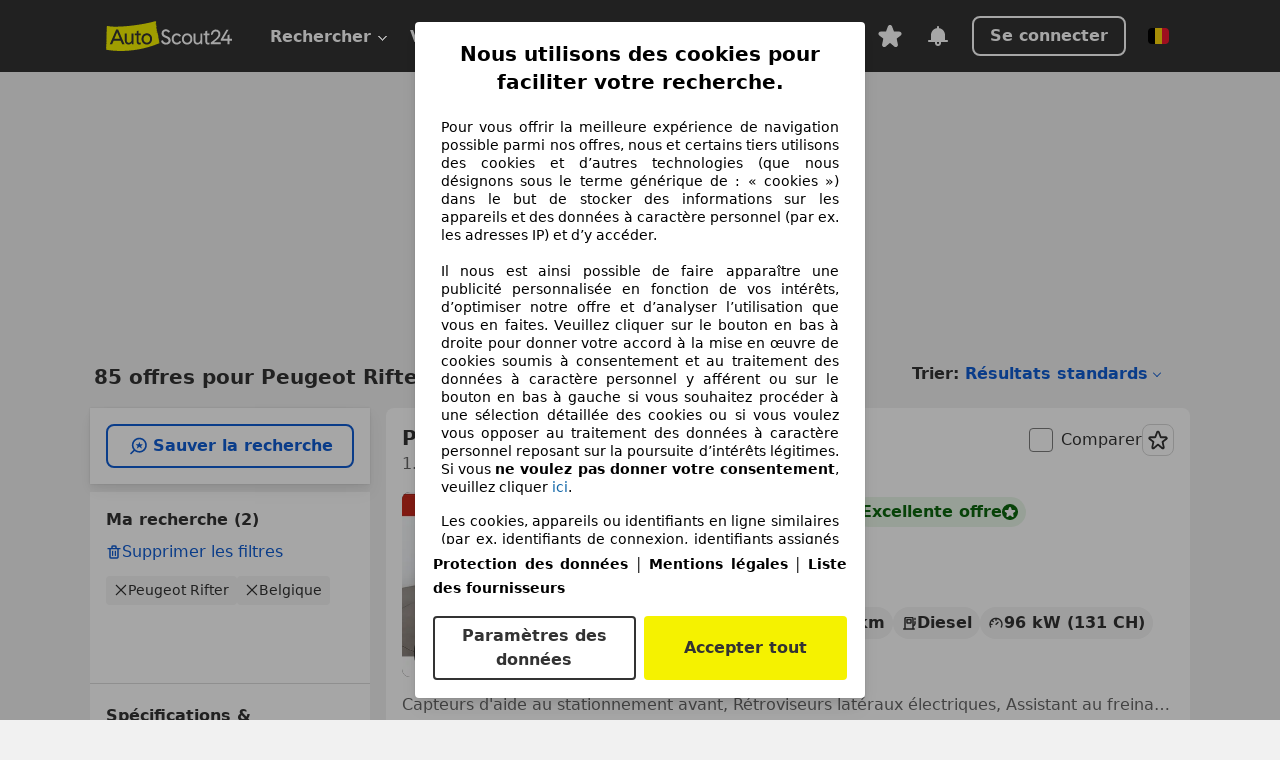

--- FILE ---
content_type: text/html; charset=utf-8
request_url: https://www.autoscout24.be/fr/lst/peugeot/rifter
body_size: 153771
content:
<!DOCTYPE html><html lang="fr-BE" data-theme="as24"><head><meta charSet="utf-8"/><meta name="viewport" content="width=device-width"/><title>Peugeot Rifter d&#x27;occasion à acheter sur AutoScout24</title><link rel="preload" href="https://prod.pictures.autoscout24.net/listing-images/7acb5c5a-4f09-42d8-9483-1ee2979605b1_5e113ad0-8491-4c25-9394-44a3bebf7a98.jpg/250x188.webp" as="image" media="(min-width: 768px) and (max-width: 1099px) and (-webkit-max-device-pixel-ratio: 1)"/><link rel="preload" href="https://prod.pictures.autoscout24.net/listing-images/7acb5c5a-4f09-42d8-9483-1ee2979605b1_5e113ad0-8491-4c25-9394-44a3bebf7a98.jpg/480x360.webp" as="image" media="(max-width: 767px), (min-width: 1100px), (-webkit-min-device-pixel-ratio: 1.01)"/><script data-testid="breadcrumbs-json-ld" type="application/ld+json">{"@context":"https://schema.org","@type":"BreadcrumbList","itemListElement":[{"@type":"ListItem","position":1,"item":{"@id":"/fr/","name":"Page d'accueil"}},{"@type":"ListItem","position":2,"item":{"@id":"/fr/lst","name":"Chercher"}},{"@type":"ListItem","position":3,"item":{"@id":"/fr/lst/peugeot","name":"Peugeot"}},{"@type":"ListItem","position":4,"item":{"@id":"/fr/lst/peugeot/rifter","name":"Rifter"}}]}</script><link rel="preload" href="/assets/s24-osa/as24-osa-redesign-integration.js" as="script"/><meta name="next-head-count" content="7"/>
<meta name="mobile-web-app-capable" content="yes"/>
<meta name="apple-mobile-web-app-capable" content="yes"/>
<meta name="apple-mobile-web-app-title" content=""/>
<meta name="apple-mobile-web-app-status-bar-style" content="black"/>
<meta name="format-detection" content="telephone=no"/>

<link rel="apple-touch-icon" sizes="180x180" href="/assets/acquisition-fragments/metatags/images/favicon/apple-touch-icon.png"/>
<link rel="icon" type="image/png" sizes="32x32" href="/assets/acquisition-fragments/metatags/images/favicon/favicon-v2-32x32.png"/>
<link rel="icon" type="image/png" sizes="16x16" href="/assets/acquisition-fragments/metatags/images/favicon/favicon-v2-16x16.png"/>
<link rel="mask-icon" href="/assets/acquisition-fragments/metatags/images/favicon/safari-pinned-tab.svg" color="#f5f200"/>
<link rel="shortcut icon" href="/assets/acquisition-fragments/metatags/images/favicon/favicon.ico"/>
<meta name="msapplication-TileColor" content="#333333"/>
<meta name="msapplication-config" content="/assets/acquisition-fragments/metatags/xml/browserconfig.xml"/>
<meta name="theme-color" content="#ffffff"/>

<link rel="preconnect" href="https://prod.pictures.autoscout24.net"/><meta property="og:site_name" content="AutoScout24"/><meta property="og:type" content="website"/><meta name="format-detection" content="telephone=no"/><meta name="robots" content="index,follow"/><link rel="canonical" href="https://www.autoscout24.be/fr/lst/peugeot/rifter"/><link rel="alternate" hrefLang="bg-BG" href="https://www.autoscout24.bg/lst/peugeot/rifter"/><link rel="alternate" hrefLang="cs-CZ" href="https://www.autoscout24.cz/lst/peugeot/rifter"/><link rel="alternate" hrefLang="de-AT" href="https://www.autoscout24.at/lst/peugeot/rifter"/><link rel="alternate" hrefLang="de-DE" href="https://www.autoscout24.de/lst/peugeot/rifter"/><link rel="alternate" hrefLang="es-ES" href="https://www.autoscout24.es/lst/peugeot/rifter"/><link rel="alternate" hrefLang="fr-BE" href="https://www.autoscout24.be/fr/lst/peugeot/rifter"/><link rel="alternate" hrefLang="fr-FR" href="https://www.autoscout24.fr/lst/peugeot/rifter"/><link rel="alternate" hrefLang="fr-LU" href="https://www.autoscout24.lu/lst/peugeot/rifter"/><link rel="alternate" hrefLang="hr-HR" href="https://www.autoscout24.hr/lst/peugeot/rifter"/><link rel="alternate" hrefLang="hu-HU" href="https://www.autoscout24.hu/lst/peugeot/rifter"/><link rel="alternate" hrefLang="it-IT" href="https://www.autoscout24.it/lst/peugeot/rifter"/><link rel="alternate" hrefLang="nl-BE" href="https://www.autoscout24.be/nl/lst/peugeot/rifter"/><link rel="alternate" hrefLang="nl-NL" href="https://www.autoscout24.nl/lst/peugeot/rifter"/><link rel="alternate" hrefLang="pl-PL" href="https://www.autoscout24.pl/lst/peugeot/rifter"/><link rel="alternate" hrefLang="ro-RO" href="https://www.autoscout24.ro/lst/peugeot/rifter"/><link rel="alternate" hrefLang="ru-RU" href="https://www.autoscout24.ru/lst/peugeot/rifter"/><link rel="alternate" hrefLang="sv-SE" href="https://www.autoscout24.se/lst/peugeot/rifter"/><link rel="alternate" hrefLang="tr-TR" href="https://www.autoscout24.com.tr/lst/peugeot/rifter"/><link rel="alternate" hrefLang="uk-UA" href="https://www.autoscout24.com.ua/lst/peugeot/rifter"/><link rel="alternate" hrefLang="en-GB" href="https://www.autoscout24.com/lst/peugeot/rifter"/><script type="application/ld+json">{"@context":"http:\u002F\u002Fschema.org","@graph":[{"@type":"Car","name":"Peugeot Rifter d'occasion à acheter sur AutoScout24","description":"A la recherche d'une Peugeot Rifter d'occasion ? Trouve ici les offres actuelles. Découvre de nombreuses voitures disponnibles immédiatement !","manufacturer":"Peugeot","model":"Rifter"}]}</script><meta property="og:image" content="https://www.autoscout24.de/assets/as24-search-funnel/images/og_image.jpg"/><meta property="og:image:width" content="1200"/><meta property="og:image:height" content="630"/><meta name="description" content="A la recherche d&#x27;une Peugeot Rifter d&#x27;occasion ? Trouve ici les offres actuelles. Découvre de nombreuses voitures disponnibles immédiatement !"/><meta property="og:url" content="https://www.autoscout24.be/fr/lst/peugeot/rifter"/><meta property="og:title" content="Peugeot Rifter d&#x27;occasion à acheter sur AutoScout24"/><meta property="og:description" content="A la recherche d&#x27;une Peugeot Rifter d&#x27;occasion ? Trouve ici les offres actuelles. Découvre de nombreuses voitures disponnibles immédiatement !"/><link rel="manifest" href="/service-worker/manifests/manifest.json"/><style>:root{--base-0:0px;--base-1:1px;--base-2:2px;--base-4:4px;--base-6:6px;--base-8:8px;--base-12:12px;--base-14:14px;--base-16:16px;--base-18:18px;--base-20:20px;--base-24:24px;--base-28:28px;--base-32:32px;--base-36:36px;--base-40:40px;--base-48:48px;--base-54:54px;--base-64:64px;--base-999:999px;--color-black-10:#f4f4f4;--color-black-20:#eaeaea;--color-black-30:#d6d6d6;--color-black-40:#acacac;--color-black-50:#949494;--color-black-70:#7c7c7c;--color-black-80:#676767;--color-black-90:#333;--color-black-100:#000;--color-grey-warm-10:#f9f9f6;--color-grey-warm-20:#f4f4f0;--color-grey-warm-30:#dad9ce;--color-grey-warm-40:#a9a68e;--color-grey-warm-50:#979278;--color-grey-warm-70:#8a836c;--color-grey-warm-80:#5f594d;--color-grey-warm-90:#333;--color-grey-warm-100:#292621;--color-blue-20:#e2f1ff;--color-blue-30:#b9dcff;--color-blue-40:#8ac8ff;--color-blue-50:#57b2ff;--color-blue-70:#0082fa;--color-blue-80:#076fe6;--color-blue-90:#105dd3;--color-blue-100:#173db4;--color-indigo-20:#e0f1fe;--color-indigo-30:#b8e3fe;--color-indigo-40:#7ccefd;--color-indigo-50:#37b6fa;--color-indigo-70:#1695df;--color-indigo-80:#007ac5;--color-indigo-90:#0162a3;--color-indigo-100:#072c4a;--color-green-20:#e9f6e8;--color-green-30:#cae9c7;--color-green-40:#83cf7e;--color-green-50:#4cb944;--color-green-70:#359730;--color-green-80:#298625;--color-green-100:#0d670f;--color-orange-20:#ffdab3;--color-orange-30:#ffc385;--color-orange-40:#ffac59;--color-orange-50:#fd9537;--color-orange-70:#cf6a12;--color-orange-80:#92541d;--color-orange-100:#552f0d;--color-amber-20:#fcf4d4;--color-amber-30:#f7db5a;--color-amber-40:#f2ca26;--color-amber-50:#d0a91b;--color-amber-70:#7d6510;--color-amber-80:#715b0e;--color-amber-100:#473a0b;--color-red-20:#feedec;--color-red-30:#fccdca;--color-red-40:#f69493;--color-red-50:#ed6969;--color-red-70:#ed1c24;--color-red-80:#c60000;--color-red-100:#4b0401;--color-teal-20:#ebfaf6;--color-teal-30:#dafee8;--color-teal-40:#61d6bb;--color-teal-50:#2bb092;--color-teal-80:#007d77;--color-teal-100:#005245;--color-yellow-20:#fdfccc;--color-yellow-30:#f5f200;--color-yellow-40:#ede500;--color-white:#fff;--color-transparent:rgba(255,255,255,0)}[data-theme]{font-family:system-ui,-apple-system,BlinkMacSystemFont,Segoe UI,Roboto,Noto Sans,Ubuntu,Cantarell,Helvetica Neue,Helvetica,Arial,sans-serif,Apple Color Emoji,Segoe UI Emoji,Segoe UI Symbol;font-size:var(--font-font-size-body);letter-spacing:var(--font-letter-spacing-default);line-height:var(--font-line-height-body);color:var(--color-text-and-icon-default)}[data-theme] hr,hr[data-theme]{margin-top:var(--base-8);margin-bottom:var(--base-8);border:0;border-top:var(--base-1)solid var(--color-black-20)}a{color:var(--color-text-and-icon-link);text-decoration:none}a:hover{color:var(--color-text-and-icon-link-hover)}abbr,acronym,address,applet,article,aside,audio,b,big,blockquote,body,canvas,caption,center,cite,code,dd,del,details,dfn,div,dl,dt,em,embed,fieldset,figcaption,figure,footer,form,h1,h2,h3,h4,h5,h6,header,hgroup,html,i,iframe,img,ins,kbd,label,legend,li,mark,menu,nav,object,ol,output,p,pre,q,ruby,s,samp,section,small,span,strike,strong,sub,summary,sup,table,tbody,td,tfoot,th,thead,time,tr,tt,u,ul,var,video{font:inherit;vertical-align:baseline;color:inherit;border:0}a{font:inherit;vertical-align:baseline;border:0}button,input,select,textarea{font:inherit}button{cursor:pointer;-webkit-user-select:none;-ms-user-select:none;user-select:none}article,aside,details,figcaption,figure,footer,header,hgroup,menu,nav,section{display:block}ol,ul{list-style:none}blockquote,q{quotes:none}blockquote:before,blockquote:after,q:before,q:after{content:&quot;&quot;;content:none}table{border-collapse:collapse;border-spacing:0}*,:before,:after{box-sizing:border-box;margin:0;padding:0}html{-webkit-text-size-adjust:100%;-moz-text-size-adjust:100%;-ms-text-size-adjust:100%;text-size-adjust:100%;-webkit-overflow-scrolling:touch;overflow-y:scroll}body{-webkit-overflow-scrolling:touch}h1,h2,h3,h4,h5,h6{font-weight:400}input,textarea,select{position:relative}picture img{vertical-align:top}:root{font-size:var(--font-font-size-body);line-height:var(--font-line-height-body);letter-spacing:var(--font-letter-spacing-default);color:var(--color-text-and-icon-default)}:root [disabled]{color:var(--color-text-and-icon-disabled)}[data-theme] ::selection{background-color:var(--color-surface-selection)}:root{--border-radius-none:var(--base-0);--border-radius-s:var(--base-4);--border-radius-m:var(--base-8);--border-radius-l:var(--base-16);--border-radius-full:var(--base-999);--border-width-thin:var(--base-1);--border-width-thick:var(--base-2);--size-icon-s:var(--base-8);--size-icon-m:var(--base-16);--size-icon-l:var(--base-24);--spacing-2xs:var(--base-4);--spacing-xs:var(--base-8);--spacing-s:var(--base-12);--spacing-m:var(--base-16);--spacing-l:var(--base-24);--spacing-xl:var(--base-32);--spacing-2xl:var(--base-40);--spacing-3xl:var(--base-48);--spacing-4xl:var(--base-64);--component-button-color-fill-primary:var(--component-button-color-fill-primary-default,#076fe6);--component-chip-color-stroke:var(--component-chip-color-stroke-default,#acacac);--color-surface-subtle:var(--color-canvas-default,#f4f4f4);--component-tooltip-z-index:1000;--black-100:var(--color-black-100,#000);--spacing-xxs:var(--spacing-2xs,.25rem);--font-font-size-xs:var(--font-font-size-caption,.75rem)}.sr-visually-hidden{clip:rect(0 0 0 0);clip-path:inset(50%);white-space:nowrap;border:0;width:1px;height:1px;margin:-1px;padding:0;overflow:hidden;position:absolute!important}.sr-thin-scrollbar{scroll-behavior:smooth;scrollbar-width:thin;scrollbar-color:var(--color-overlay-default)var(--color-transparent)}.sr-thin-scrollbar::-webkit-scrollbar{background-color:var(--color-transparent);width:var(--spacing-xs);border:0px solid var(--color-transparent)}.sr-thin-scrollbar::-webkit-scrollbar-thumb{background-color:var(--color-overlay-default);border:var(--base-2)solid var(--color-transparent);border-radius:var(--spacing-2xs);background-clip:padding-box}
[data-theme=as24]{--color-elevation-dark:rgba(0,0,0,.12);--color-elevation-light:rgba(0,0,0,.05);--color-overlay-default:rgba(51,51,51,.8);--border-radius-none:0px;--border-radius-s:4px;--border-radius-m:8px;--border-radius-l:16px;--border-radius-full:999px;--border-width-thin:1px;--border-width-thick:2px;--font-font-family:SF Pro;--font-letter-spacing-default:0px;--font-letter-spacing-tight:0px;--font-font-size-display-xl:3rem;--font-font-size-display-l:0rem;--font-font-size-title:1.25rem;--font-font-size-body:1rem;--font-font-size-body-s:0rem;--font-font-size-caption:.75rem;--font-font-size-headline-desktop:2rem;--font-font-size-headline-mobile:1.5rem;--font-line-height-display-xl:1.125;--font-line-height-display-l:0;--font-line-height-title:1.4;--font-line-height-body:1.5;--font-line-height-body-s:0;--font-line-height-caption:1.33;--font-line-height-headline-desktop:1.25;--font-line-height-headline-mobile:1.33;--font-font-weight-regular:400;--font-font-weight-bold:600;--size-icon-s:8px;--size-icon-m:16px;--size-icon-l:24px;--spacing-2xs:4px;--spacing-xs:8px;--spacing-s:12px;--spacing-m:16px;--spacing-l:24px;--spacing-xl:32px;--spacing-2xl:40px;--spacing-3xl:48px;--spacing-4xl:64px;--color-text-and-icon-default:var(--color-black-90,#333);--color-text-and-icon-muted:var(--color-black-80,#676767);--color-text-and-icon-placeholder:var(--color-black-80,#676767);--color-text-and-icon-link:var(--color-blue-90,#105dd3);--color-text-and-icon-link-hover:var(--color-blue-100,#173db4);--color-text-and-icon-inverse:var(--color-white,#fff);--color-text-and-icon-link-inverse:var(--color-blue-30,#b9dcff);--color-text-and-icon-disabled:var(--color-black-40,#acacac);--color-canvas-default:var(--color-black-10,#f4f4f4);--color-surface-default:var(--color-white,#fff);--color-surface-muted:var(--color-black-10,#f4f4f4);--color-surface-contrast:var(--color-black-90,#333);--color-surface-brand:var(--color-yellow-30,#f5f200);--color-surface-brand-muted:var(--color-yellow-20,#fdfccc);--color-surface-brand-accent:var(--color-black-90,#333);--color-surface-interactive:var(--color-blue-80,#076fe6);--color-surface-disabled:var(--color-black-20,#eaeaea);--color-surface-destructive:var(--color-red-80,#c60000);--color-surface-selected:var(--color-black-90,#333);--color-stroke-default:var(--color-black-40,#acacac);--color-stroke-strong:var(--color-black-90,#333);--color-stroke-muted:var(--color-black-30,#d6d6d6);--color-stroke-divider:var(--color-black-30,#d6d6d6);--color-stroke-inverse:var(--color-white,#fff);--color-stroke-interactive:var(--color-blue-90,#105dd3);--color-stroke-focus:var(--color-black-90,#333);--color-stroke-focus-inverse:var(--color-white,#fff);--color-feedback-error-strong:var(--color-red-80,#c60000);--color-feedback-error-muted:var(--color-red-20,#feedec);--color-feedback-success-strong:var(--color-green-100,#0d670f);--color-feedback-success-muted:var(--color-green-20,#e9f6e8);--color-feedback-warning-strong:var(--color-amber-70,#7d6510);--color-feedback-warning-muted:var(--color-amber-20,#fcf4d4);--color-feedback-info-strong:var(--color-blue-100,#173db4);--color-feedback-info-muted:var(--color-blue-20,#e2f1ff);--border-radius-card:var(--border-radius-m,8px);--component-checkbox-border-radius:var(--border-radius-s,4px);--color-text-and-icon-selected:var(--color-text-and-icon-inverse,#fff);--color-surface-selection:var(--color-surface-brand,#f5f200);--component-radiobutton-border-width-active-indicator:0px;--component-radio-button-group-border-radius-inside:0px;--component-notification-banner-border-radius:0px;--component-button-color-fill-primary-hover:var(--color-blue-100,#173db4);--component-button-color-text-and-icon-ghost-accent-hover:var(--color-blue-100,#173db4);--component-button-border-radius:var(--border-radius-m,8px);--component-button-sizing-vertical-padding:var(--spacing-xs,8px);--component-autosuggest-spacing-list-item-horizontal-padding:var(--spacing-m,16px);--component-autosuggest-spacing-list-item-vertical-padding:var(--spacing-xs,8px);--component-chip-font-line-height:var(--font-line-height-body,1.5);--component-chip-font-font-size:var(--font-font-size-body,1rem);--component-chip-size-icon:var(--size-icon-l,24px);--component-chip-size-icon-cross:var(--size-icon-m,16px);--component-forms-border-radius:var(--border-radius-s,4px);--component-forms-spacing-height:var(--spacing-l,24px);--component-forms-spacing-width:var(--spacing-l,24px);--component-forms-color-stroke-rest:var(--color-black-70,#7c7c7c);--component-radiobutton-color-fill-active-indicator:var(--color-black-90,#333);--component-radio-button-group-border-width:var(--border-width-thin,1px);--component-radio-button-group-border-radius-outside:var(--border-radius-s,4px);--component-slider-color-fill-track:var(--color-black-30,#d6d6d6);--component-slider-color-fill-track-filled:var(--color-black-80,#676767);--component-toggle-color-fill-checked-hover:var(--color-blue-100,#173db4);--component-notification-banner-border-width:var(--border-width-thick,2px);--component-button-color-fill-primary-default:var(--color-surface-interactive,#076fe6);--component-button-color-text-and-icon-secondary:var(--color-text-and-icon-link,#105dd3);--component-button-color-text-and-icon-primary:var(--color-text-and-icon-inverse,#fff);--component-button-color-stroke-secondary:var(--color-stroke-interactive,#105dd3);--component-checkbox-color-fill-checked:var(--color-surface-default,#fff);--component-checkbox-color-fill-checked-disabled:var(--color-surface-default,#fff);--component-checkbox-color-stroke-checked:var(--component-forms-color-stroke-rest,#7c7c7c);--component-checkbox-color-stroke-checked-disabled:var(--color-stroke-muted,#d6d6d6);--component-checkbox-text-and-icons-checked:var(--color-text-and-icon-default,#333);--component-checkbox-text-and-icons-checked-disabled:var(--color-text-and-icon-disabled,#acacac);--component-chip-color-fill:var(--color-surface-muted,#f4f4f4);--component-chip-color-stroke-default:var(--color-stroke-default,#acacac);--component-chip-color-stroke-hover:var(--color-stroke-strong,#333);--component-chip-color-text-and-icon:var(--color-text-and-icon-default,#333);--component-forms-color-fill:var(--color-surface-default,#fff);--component-forms-color-stroke-hover:var(--color-stroke-strong,#333);--component-radiobutton-color-fill-active:var(--color-surface-default,#fff);--component-radiobutton-color-fill-active-error:var(--color-surface-default,#fff);--component-radiobutton-color-fill-active-disabled:var(--color-surface-default,#fff);--component-radiobutton-color-fill-active-indicator-error:var(--color-feedback-error-strong,#c60000);--component-radiobutton-color-fill-active-indicator-disabled:var(--color-text-and-icon-disabled,#acacac);--component-radiobutton-color-stroke-active:var(--component-forms-color-stroke-rest,#7c7c7c);--component-radio-button-group-color-fill:var(--color-surface-default,#fff);--component-slider-color-fill-thumb:var(--color-surface-selected,#333);--component-tab-color-stroke-selected:var(--color-stroke-strong,#333);--component-navigation-header-color-stroke-hover:var(--color-stroke-strong,#333);--component-navigation-header-color-text-and-icons:var(--color-text-and-icon-default,#333);--component-tag-color-brand-fill:var(--color-surface-brand,#f5f200);--component-tag-color-brand-text-and-icon:var(--color-text-and-icon-default,#333);--component-tooltip-color-text-and-icon:var(--color-text-and-icon-inverse,#fff);--component-tooltip-color-fill:var(--color-surface-contrast,#333);--component-radiobutton-color-stroke-hover:var(--component-forms-color-stroke-hover,#333);--component-radio-button-group-color-text-and-icon-selected:var(--color-text-and-icon-selected,#fff)}</style><script>if(!window.IntersectionObserver) { 
                document.write('<script src="/assets/as24-search-funnel/intersection-observer.js"><\/script>')
              }</script><script id="global-tracking-script" async="" type="module">function r(){if(typeof window!="object")return;if(window.showcar=window.showcar||{},window?.showcar?.tracking){console.error("Double init: window.showcar.tracking object already exists");return}let n=import("https://www.autoscout24.be/assets/showcar/brave-flamingo/full-script-OINZ44WK.js"),o={loadGtm:async function(...t){(await n).loadGtm(...t)},trackBtsEvent:async function(...t){(await n).trackBtsEvent(...t)},trackBtsImpressionEvent:async function(...t){(await n).trackBtsImpressionEvent(...t)},trackPlanktonEvent:async function(...t){(await n).trackPlanktonEvent(...t)}};window.showcar.tracking=o}r();
//# sourceMappingURL=https://www.autoscout24.be/assets/showcar/brave-flamingo/AS_fr_BE.js.map
</script><script>!function(){if("function"!=typeof window.__tcfapi||window.__tcfapi&&"function"!=typeof window.__tcfapi.start){var t,a=[],e=window,i=e.document,c=e.__tcfapi?e.__tcfapi.start:function(){};if(!e.__tcfapi&&function t(){var a=!!e.frames.__tcfapiLocator;if(!a){if(i.body){var c=i.createElement("iframe");c.style.cssText="display:none",c.name="__tcfapiLocator",i.body.appendChild(c)}else setTimeout(t,5)}return!a}()||e.__tcfapi&&!e.__tcfapi.start){var f=e.__tcfapi?e.__tcfapi():[];a.push.apply(a,f),e.__tcfapi=function(...e){var i=[...e];if(!e.length)return a;if("setGdprApplies"===i[0])i.length>3&&2===parseInt(i[1],10)&&"boolean"==typeof i[3]&&(t=i[3],"function"==typeof i[2]&&i[2]("set",!0));else if("ping"===i[0]){var c={gdprApplies:t,cmpLoaded:!1,apiVersion:"2.0"};"function"==typeof i[2]&&i[2](c,!0)}else a.push(i)},e.__tcfapi.commandQueue=a,e.__tcfapi.start=c,e.addEventListener("message",function(t){var a="string"==typeof t.data,i={};try{i=a?JSON.parse(t.data):t.data}catch(c){}var f=i.__tcfapiCall;f&&e.__tcfapi(f.command,f.version,function(e,i){if(t.source){var c={__tcfapiReturn:{returnValue:e,success:i,callId:f.callId,command:f.command}};a&&(c=JSON.stringify(c)),t.source.postMessage(c,"*")}},f.parameter)},!1)}}}();</script><script type="module" async="">(function(){"use strict";try{var e=document.createElement("style");e.appendChild(document.createTextNode('._consent-popup_1lphq_1{position:fixed;display:grid;place-items:center;background-color:#00000059;isolation:isolate;z-index:9999999999;counter-reset:css-counter 0;top:0;left:0;right:0;bottom:0;font-family:system-ui,-apple-system,BlinkMacSystemFont,Segoe UI,Roboto,Helvetica,Arial,sans-serif,"Apple Color Emoji","Segoe UI Emoji",Segoe UI Symbol;font-size:1rem}._consent-popup-inner_1lphq_21{background-color:#fff;padding:18px 18px 0;max-width:450px;text-align:justify;border-radius:4px;box-shadow:0 12px 24px #0000000d,0 8px 16px #0000000d,0 4px 8px #0000000d,0 0 2px #0000001f}._scrollable-container_1lphq_33{max-height:70vh;overflow:auto;padding:0 8px}._headline_1lphq_40{font-size:1.25rem;line-height:1.4;font-weight:700;margin-bottom:22px;color:#000;text-align:center}._content_1lphq_49{font-weight:400;color:#000;font-size:.875rem;line-height:1.3;margin-bottom:16px}._content_1lphq_49 a{color:#1166a8;font-size:.875rem;text-decoration:none}._content_1lphq_49 b{font-weight:700}._consent-decline_1lphq_67{font-weight:500;color:#1166a8;cursor:pointer;text-decoration:none;border:none;background:transparent;padding:0}._consent-decline_1lphq_67:hover{color:#0c4f90}._consent-decline_1lphq_67:active{color:#083b78}._acceptance-buttons_1lphq_85{display:flex;justify-content:space-between;background-color:fff;padding-bottom:18px;padding-top:8px}._acceptance-buttons_1lphq_85>button{font-weight:700;font-size:1rem;line-height:1.5;border-radius:4px;color:#333;padding:6px 0;width:49%}._consent-settings_1lphq_103{background-color:inherit;cursor:pointer;text-align:center;border-width:2px;border-style:solid;border-color:#333}._consent-accept_1lphq_114{background:#f5f200;cursor:pointer;border:none;text-align:center}._legalDisclosure_1lphq_123{margin-top:8px;margin-bottom:8px}._legalDisclosure_1lphq_123>a{font-size:.875rem;color:#000;font-weight:600}._headingForPurposes_1lphq_133{display:block;font-size:.83em;margin-block-start:1.67em;margin-block-end:1.67em;margin-inline-start:0px;margin-inline-end:0px;font-weight:700}@media screen and (max-width: 767px){._consent-popup-inner_1lphq_21{margin:20px}._headline_1lphq_40{margin-bottom:28px}}@media screen and (max-height: 680px){._scrollable-container_1lphq_33{max-height:60vh}}')),document.head.appendChild(e)}catch(o){console.error("vite-plugin-css-injected-by-js",o)}})();
const e={...{headline:"Nous utilisons des cookies pour faciliter votre recherche.",description:"Pour vous offrir la meilleure expérience de navigation possible parmi nos offres, nous et certains tiers utilisons des cookies et d’autres technologies (que nous désignons sous le terme générique de : « cookies ») dans le but de stocker des informations sur les appareils et des données à caractère personnel (par ex. les adresses IP) et d’y accéder. <br><br>Il nous est ainsi possible de faire apparaître une publicité personnalisée en fonction de vos intérêts, d’optimiser notre offre et d’analyser l’utilisation que vous en faites. Veuillez cliquer sur le bouton en bas à droite pour donner votre accord à la mise en œuvre de cookies soumis à consentement et au traitement des données à caractère personnel y afférent ou sur le bouton en bas à gauche si vous souhaitez procéder à une sélection détaillée des cookies ou si vous voulez vous opposer au traitement des données à caractère personnel reposant sur la poursuite d’intérêts légitimes. Si vous <b>ne voulez pas donner votre consentement</b>, veuillez cliquer ${$2}.",adjustPreferences:"Vous pouvez modifier vos préférences à tout moment et retirer les consentements que vous avez accordés par le biais de notre Gestionnaire de confidentialité sous la Protection des données.",acceptButton:"Accepter tout",privacySettings:"Paramètres des données",here:"ici",privacy:"Protection des données",imprint:"Mentions légales",vendorCount:"Nous travaillons avec @@@@@@@ fournisseurs.",vendorList:"Liste des fournisseurs",purposesHeading:"Objectifs",newWindowWarning:"s'ouvre dans une nouvelle fenêtre"},privacyUrl:"https://www.autoscout24.be/fr/entreprise/privee/",imprintUrl:"https://www.autoscout24.be/nl/bedrijf/impressum/",vendorListUrl:"https://www.autoscout24.be/fr/consent-management/#vendors",...{purposes:{1:{name:"Stocker et/ou accéder à des informations sur un appareil",description:"Les cookies, appareils ou identifiants en ligne similaires (par ex. identifiants de connexion, identifiants assignés de façon aléatoire, identifiants réseau) ainsi que toutes autres informations (par ex. type et informations de navigateur, langue, taille d’écran, technologies prises en charge, etc.) peuvent être conservés ou lus sur votre appareil pour reconnaître celui-ci à chacune de ses connexions à une application ou à un site Web, pour une ou plusieurs des finalités présentées ici."},25:{name:"Fonctions essentielles de la page",description:"Nous ou ces fournisseurs utilisons des cookies ou des outils et technologies similaires nécessaires au bon fonctionnement du site et à ses fonctionnalités essentielles. Ils sont généralement utilisés en réponse à l&#39;activité de l&#39;utilisateur pour activer des fonctions importantes telles que la définition et la gestion des informations de connexion ou des préférences de confidentialité. L&#39;utilisation de ces cookies ou technologies similaires ne peut généralement pas être désactivée. Cependant, certains navigateurs peuvent bloquer ces cookies ou outils similaires ou vous en avertir. Le blocage de ces cookies ou outils similaires peut affecter la fonctionnalité du site web. "},26:{name:"Fonctionnalités avancées de la page",description:"Nous et des tiers utilisons divers moyens technologiques, notamment des cookies et des outils similaires sur notre site web, pour vous offrir des fonctionnalités étendues et garantir une expérience utilisateur améliorée. Grâce à ces fonctionnalités étendues, nous permettons la personnalisation de notre offre, par exemple pour poursuivre vos recherches lors;une visite ultérieure, pour vous présenter des offres adaptées à votre région ou pour fournir et évaluer des publicités et des messages personnalisés. Nous enregistrons votre adresse e-mail localement lorsque vous la fournissez pour des recherches enregistrées, des véhicules favoris ou dans le cadre de l'évaluation des prix. Avec votre consentement, des informations basées sur votre utilisation seront transmises aux concessionnaires que vous contacterez. Certains cookies/outils sont utilisés par les fournisseurs pour stocker les informations que vous fournissez lors de vos demandes de financement pendant 30 jours et pour les réutiliser automatiquement pendant cette période pour répondre à de nouvelles demandes de financement. Sans ces cookies/outils, ces fonctionnalités étendues ne peuvent être utilisées en tout ou en partie."}},stacks:{1:"Données de géolocalisation précises et identification par analyse de l’appareil",42:"Publicités et contenu personnalisés, mesure de performance des publicités et du contenu, études d’audience et développement de services"}}},t={},n=function(e,n,s){return n&&0!==n.length?Promise.all(n.map((e=>{if((e=function(e){return"/"+e}(e))in t)return;t[e]=!0;const n=e.endsWith(".css"),s=n?'[rel="stylesheet"]':"";if(document.querySelector(`link[href="${e}"]${s}`))return;const o=document.createElement("link");return o.rel=n?"stylesheet":"modulepreload",n||(o.as="script",o.crossOrigin=""),o.href=e,document.head.appendChild(o),n?new Promise(((t,n)=>{o.addEventListener("load",t),o.addEventListener("error",(()=>n(new Error(`Unable to preload CSS for ${e}`))))})):void 0}))).then((()=>e())):e()},s="ABCDEFGHIJKLMNOPQRSTUVWXYZabcdefghijklmnopqrstuvwxyz0123456789-_";function o(e){var t;return null==(t=document.cookie.match("(^|;)\\s*"+e+"\\s*=\\s*([^;]+)"))?void 0:t.pop()}function a(e,t){const n="domain="+p(document.location.hostname);document.cookie=[`${e}=${t}`,"path=/","max-age=31536000",n,"samesite=Lax"].join(";")}function i(e,t){if(!t)return!1;return 100*function(e){if(!/^[A-Za-z0-9\-_]+$/.test(e))return-1;let t="";for(const n of e)t+=s.indexOf(n).toString(2).padStart(6,"0");return parseInt(t,2)}(t.substring(1,7))>Date.now()-864e5*e}const r=["autoscout24","as24-search-funnel","autoplenum-development","autoplenum-staging","autoplenum","12gebrauchtwagen","12neuwagen","leasingmarkt","bild","leasevergelijker","autotrader","gebrauchtwagen","leasingtime"];const c=["autoscout24","autoplenum","autoplenum-development","autoplenum-staging","autotrader","gebrauchtwagen","leasingmarkt","leasingtime","12gebrauchtwagen","12gebrauchtwagen-staging","12gebrauchtwagen-development","12neuwagen","12neuwagen-staging","12neuwagen-development","bild","leasevergelijker","autotrader","autohebdo"],u={autoscout24:["de","be","at","es","it","fr","nl","lu","pl","hu","bg","ro","cz","ru","hr","se","com.tr","com.ua","com"],autoplenum:["de","at"],"autoplenum-development":["de","at"],"autoplenum-staging":["de","at"],autotrader:["nl","ca"],gebrauchtwagen:["at"],leasingmarkt:["de","at"],leasingtime:["de"],"12gebrauchtwagen":["de"],"12gebrauchtwagen-development":["de"],"12gebrauchtwagen-staging":["de"],"12neuwagen":["de"],"12neuwagen-development":["de"],"12neuwagen-staging":["de"],bild:["de"],leasevergelijker:["nl"],autohebdo:["net"]},l=["https://bild.de","https://leasingtime.de","https://rebuild.leasingtime.de","https://staging.leasingmarkt.de","https://staging.leasevergelijker.nl","https://as24-search-funnel-dev.as24-search-funnel.eu-west-1.infinity.as24.tech"];function d({origin:e,hostName:t,protocol:n,port:s}){const o=t.includes("autoscout24")&&t.includes("local"),a=!o&&n?`${n}//`:"https://",i=!o&&s?`:${s}`:"";if(l.includes(null!=e?e:""))return e;if(t.includes("autoscout24")&&"localhost"===t)return"https://www.autoscout24.com";if(e&&!e.includes("autoscout24")&&e.includes("local"))return e;let r="";for(const u of c)t.includes(`.${u}.`)&&(r=u);if(""===r)return"https://www.autoscout24.com";for(const c of u[r])if(t.endsWith(`.${c}`))return`${a}www.${r}.${c}${i}`;return"https://www.autoscout24.com"}const p=e=>{if(e.includes("as24-search-funnel"))return e;const t=d({hostName:e});return e&&t?t.replace("https://","").replace("www.","").replace("local.","").replace("localhost","www.autoscout24.com").replace(/:.*$/,""):"www.autoscout24.com"},m=window.location;function g(e){const{hostname:t,pathname:n,protocol:s,port:o,origin:a}=m,i=d({origin:a,hostName:t,protocol:s,port:o});if(!i)return;if(e&&"bild"===e)return`${i}/leasing/consent-management`;if(!t.includes("autoscout24"))return`${i}/consent-management`;var r;return`${t.endsWith(".be")&&t.includes("autoscout24")?`${i}${r=n,r.startsWith("/nl")?"/nl":"/fr"}`:i}/consent-management`}function h({translations:e,companyName:t,styles:n,contentHtml:s,buttonOrder:i}){const r=(new Document).querySelector.call(document,"#as24-cmp-popup");r&&r.remove(),function({translations:e,companyName:t,styles:n,contentHtml:s,buttonOrder:i}){const r={accept:`<button class=${n["consent-accept"]} data-testid="as24-cmp-accept-all-button">${e.acceptButton}</button>`,settings:`<button class=${n["consent-settings"]} data-testid="as24-cmp-partial-consent-button">${e.privacySettings}</button>`,decline:`<button class=${n["consent-decline"]} data-testid="as24-cmp-decline-all-button">${e.declineButton}</button>`},c=i.map((e=>r[e])).join("\n"),u=`\n    <div class=${n["consent-popup"]} id="as24-cmp-popup">\n      <div class=${n["consent-popup-inner"]} data-testid="as24-cmp-container">\n        <div class=${n["scrollable-container"]}>\n          ${s}\n        </div>\n        <div class=${n.legalDisclosure}>\n          <a href=${e.privacyUrl} aria-label="${e.privacy}(${e.newWindowWarning})" target="_blank">${e.privacy}</a> | \n          <a href=${e.imprintUrl} aria-label="${e.imprint}(${e.newWindowWarning})" target="_blank">${e.imprint}</a> |\n          <a href=${e.vendorListUrl} aria-label="${e.vendorList}(${e.newWindowWarning})" target="_blank">${e.vendorList}</a>\n        </div>\n        <div class=${n["acceptance-buttons"]}>\n          ${c}\n        </div>\n      </div>\n    </div>`,l=document.createElement("div");l.innerHTML=u,l.addEventListener("click",(async function(e){e.target instanceof HTMLElement&&(e.target.closest('[data-testId="as24-cmp-accept-all-button"]')&&p({route:"accept-all",companyName:t}),e.target.closest('[data-testId="as24-cmp-decline-all-button"]')&&p({route:"decline-all",companyName:t}),e.target.closest('[data-testId="as24-cmp-partial-consent-button"]')&&p({route:"partial-consent",companyName:t}))})),document.body.appendChild(l);const d=g(t);async function p({route:e,companyName:t}){if("partial-consent"===e){const e=encodeURIComponent(m.href),t=`${d}/?redirectTo=${e}`;m.href=t}else{l.remove();const n=await fetch(`${d}/${e}`,{method:"POST",headers:{"Content-Type":"application/json"},body:JSON.stringify({companyName:t})}).then((e=>e.json())),s=o("euconsent-v2")||"";n["euconsent-v2"]!==s&&(a("euconsent-v2",n["euconsent-v2"]),a("cconsent-v2",encodeURIComponent(n["cconsent-v2"])),a("addtl_consent",n.addtl_consent),a("as24-cmp-signature",n["as24-cmp-signature"])),window.__tcfapi("updateCmpApi",2,(()=>null),n,e,!1)}}}({translations:e,companyName:t,styles:n,contentHtml:s,buttonOrder:i});try{if("1"===sessionStorage.cmpPopupShownEventSent)return;const e=g(t);sessionStorage.cmpPopupShownEventSent="1",navigator.sendBeacon(`${e}/popup-shown`,JSON.stringify({companyName:t}))}catch(c){}}const f=window.location;async function v(e){const t=f.hostname,s=(t.includes("local.autoscout24.")||t.includes("127.0.0.1")||t.includes("localhost"))&&!!document.getElementById("as24-cmp-local-body");let o;o=n(s?()=>import("../../full-cmp.js"):()=>import("https://www.autoscout24.de/assets/as24-cmp/full-cmp.js"),[]);try{(await o).initializeFullCmpApi(e)}catch(a){console.error(a)}}function w(e,t,n){a(e,t),n.delete(e)}const b=135,y={"consent-popup":"_consent-popup_1lphq_1","consent-popup-inner":"_consent-popup-inner_1lphq_21","scrollable-container":"_scrollable-container_1lphq_33",headline:"_headline_1lphq_40",content:"_content_1lphq_49","consent-decline":"_consent-decline_1lphq_67","acceptance-buttons":"_acceptance-buttons_1lphq_85","consent-settings":"_consent-settings_1lphq_103","consent-accept":"_consent-accept_1lphq_114",legalDisclosure:"_legalDisclosure_1lphq_123",headingForPurposes:"_headingForPurposes_1lphq_133"};function $({description:e,templateValues:t,requiredKeys:n=[]}){for(const a of n){const n=`\${${a}}`;e.includes(n)&&!t[a]&&console.error(`Missing required template value: ${a}`)}return s=e,o=t,new Function("vars",["const tagged = ( "+Object.keys(o).join(", ")+" ) =>","`"+s+"`","return tagged(...Object.values(vars))"].join("\n"))(o);var s,o}const _={autoscout24:new Set(["en-GB","de-AT","fr-FR","fr-BE","fr-LU","it-IT","es-ES","pl-PL","nl-NL","bg-BG","ro-RO","hu-HU","hr-HR","cs-CZ","sv-SE","nl-BE","ru-RU","tr-TR","uk-UA","de-DE"]),"12gebrauchtwagen":new Set(["de-DE"]),"12neuwagen":new Set(["de-DE"]),autoplenum:new Set(["de-DE","de-AT"]),autotrader:new Set(["nl-NL"]),bild:new Set(["de-DE"]),gebrauchtwagen:new Set(["de-AT"]),leasevergelijker:new Set(["nl-NL"]),leasingmarkt:new Set(["de-DE"]),leasingtime:new Set(["de-DE"])},k=186;const S={nonStrict:_.autoscout24.has("fr-BE")?k:b},L=function({translations:e,styles:t}){const n=`<button class=${null==t?void 0:t["consent-decline"]} data-testid="as24-cmp-decline-all-button">${e.here}</button>`;return{...e,description:$({description:e.description,templateValues:{$1:null==e?void 0:e.consentUrl,$2:n},requiredKeys:["$2"]})}}({translations:e,vendorCount:S.nonStrict,styles:y}),q=new class extends class{constructor(e,t,n){this.translations=e,this.vendorCount=t,this.styles=n,this.blocks=[]}addHeadline(e){return this.blocks.push(`<p class=${this.styles.headline}>${e}</p>`),this}addText(e,t){return(null==t?void 0:t.hr)&&this.blocks.push("<hr />"),this.blocks.push(`<p class=${this.styles.content}>${e}</p>`),this}addHeading(e,t){return(null==t?void 0:t.hr)&&this.blocks.push("<hr />"),this.blocks.push(`<p class=${this.styles.headingForPurposes}>${e}</p>`),this}addVendorCountLine(e){var t;const n=null==(t=this.translations.vendorCount)?void 0:t.replace(e,this.vendorCount.toString());return n&&this.addText(n,{hr:!0}),this}getButtonOrder(){return["settings","accept"]}build(){return this.blocks.join("\n")}}{buildContent(){return this.addHeadline(this.translations.headline).addText(this.translations.description).addText(this.translations.purposes[1].description).addText(this.translations.adjustPreferences).addHeading(this.translations.purposesHeading).addText(this.translations.stacks[1]).addText(this.translations.stacks[42],{hr:!0}).addHeading(this.translations.purposes[25].name,{hr:!0}).addText(this.translations.purposes[25].description,{hr:!0}).addHeading(this.translations.purposes[26].name,{hr:!0}).addText(this.translations.purposes[26].description).addVendorCountLine("@@@@@@@").build()}}(L,S.nonStrict,y);var C;C={translations:L,isoCulture:"fr-BE",companyName:"autoscout24",styles:y,mode:"lax",vendorListVersion:142,contentHtml:q.buildContent(),buttonOrder:q.getButtonOrder()},"undefined"!=typeof window&&function(e){var t,n;const s=new URL(e),a=null==(t=s.searchParams.get("show-as24-cmp"))?void 0:t.toLowerCase(),i=null==(n=o("show-as24-cmp"))?void 0:n.toLowerCase(),c=r.findIndex((e=>s.hostname.includes(`${e}`)))>-1;return"true"===a||"false"!==a&&("true"===i||"false"!==i&&c)}(f.href)&&function(){function e(t){document.body?t():setTimeout((()=>e(t)),1)}return new Promise((t=>{e(t)}))}().then((()=>async function({translations:e,...t}){if(function(){const e=window.self!==window.top,t=f.href.includes("disable-cmp=true")||(null==document?void 0:document.cookie.includes("disable-cmp=true")),n="true"===document.body.dataset.suppressCmp||"true"===document.body.dataset.suppresscmp,s=/autoscout24\.com\/entry\/.*/.test(f.href);return n||t||e||s}())return;const{companyName:n,styles:s,contentHtml:r,buttonOrder:c}=t;var u,l;window.addEventListener("showAs24Cmp",(()=>{h({translations:e,companyName:n,styles:s,contentHtml:r,buttonOrder:c})})),u=f.search,null!=(l=u.includes("sticky-as24-cmp=true"))&&l&&a("show-as24-cmp","true"),function(){const e=new URLSearchParams(f.search),t=new URLSearchParams(f.hash.slice(1)),n=e.get("euconsent-v2")||t.get("euconsent-v2"),s=e.get("cconsent-v2")||t.get("cconsent-v2"),o=e.get("addtl_consent")||t.get("addtl_consent"),a=e.get("cm-custom-vendors")||t.get("cm-custom-vendors"),i=e.get("cm-custom-purposes")||t.get("cm-custom-purposes"),r=!!(e.get("gdpr-auditId")||e.get("gdpr-last-interaction")||n||s||o||a||i);if(e.delete("gdpr-auditId"),e.delete("gdpr-last-interaction"),n&&w("euconsent-v2",n,e),s&&w("cconsent-v2",s,e),o&&w("addtl_consent",o,e),i&&w("cm-custom-purposes",i,e),a&&w("cm-custom-vendors",a,e),r){const t=e.toString();history.replaceState(null,"",t?`?${t}`:"")}}();const d=365,p=o("euconsent-v2")||"";i(d,p)?window.location.search.includes("googleConsentMode=true")&&(window.dataLayer=window.dataLayer||[],window.dataLayer.push("consent","default",{ad_storage:"granted",analytics_storage:"granted",functionality_storage:"granted",personalization_storage:"granted",security_storage:"granted"},{common_country:"de",common_language:"de",common_brand:"",common_environment:"live",common_platform:"web",common_techState:"tatsu"})):h({translations:e,companyName:n,styles:s,contentHtml:r,buttonOrder:c}),"loading"===document.readyState?window.addEventListener("DOMContentLoaded",(()=>v(t))):v(t)}(C))).catch(console.error);
</script><link rel="preload" href="/assets/as24-search-funnel/_next/static/css/bdadc93dba48652b.css" as="style"/><link rel="stylesheet" href="/assets/as24-search-funnel/_next/static/css/bdadc93dba48652b.css" data-n-g=""/><link rel="preload" href="/assets/as24-search-funnel/_next/static/css/3fe29e79077b37e0.css" as="style"/><link rel="stylesheet" href="/assets/as24-search-funnel/_next/static/css/3fe29e79077b37e0.css" data-n-p=""/><link rel="preload" href="/assets/as24-search-funnel/_next/static/css/c59811cd0a19f520.css" as="style"/><link rel="stylesheet" href="/assets/as24-search-funnel/_next/static/css/c59811cd0a19f520.css" data-n-p=""/><link rel="preload" href="/assets/as24-search-funnel/_next/static/css/2de711f911c15b6a.css" as="style"/><link rel="stylesheet" href="/assets/as24-search-funnel/_next/static/css/2de711f911c15b6a.css"/><link rel="preload" href="/assets/as24-search-funnel/_next/static/css/d3dc3ae748ba355c.css" as="style"/><link rel="stylesheet" href="/assets/as24-search-funnel/_next/static/css/d3dc3ae748ba355c.css"/><noscript data-n-css=""></noscript><script defer="" nomodule="" src="/assets/as24-search-funnel/_next/static/chunks/polyfills-42372ed130431b0a.js"></script><script defer="" src="/assets/as24-search-funnel/_next/static/chunks/3306.9256c17960f37625.js"></script><script defer="" src="/assets/as24-search-funnel/_next/static/chunks/9421.92402bc4e64645d9.js"></script><script src="/assets/as24-search-funnel/_next/static/chunks/webpack-6bb2710ded236465.js" defer=""></script><script src="/assets/as24-search-funnel/_next/static/chunks/framework-6f773ab18b666892.js" defer=""></script><script src="/assets/as24-search-funnel/_next/static/chunks/main-f47793195f6b25d7.js" defer=""></script><script src="/assets/as24-search-funnel/_next/static/chunks/pages/_app-d9d617fd657c7b83.js" defer=""></script><script src="/assets/as24-search-funnel/_next/static/chunks/9713-64214d8123b2721e.js" defer=""></script><script src="/assets/as24-search-funnel/_next/static/chunks/7800-1a60f4575e289634.js" defer=""></script><script src="/assets/as24-search-funnel/_next/static/chunks/585-8508e8e5b2b23d15.js" defer=""></script><script src="/assets/as24-search-funnel/_next/static/chunks/2296-127b8c36d83e3f2f.js" defer=""></script><script src="/assets/as24-search-funnel/_next/static/chunks/7729-96acab661e3d14a0.js" defer=""></script><script src="/assets/as24-search-funnel/_next/static/chunks/3234-594fae4606a342d4.js" defer=""></script><script src="/assets/as24-search-funnel/_next/static/chunks/5944-f8d55befaa545fd2.js" defer=""></script><script src="/assets/as24-search-funnel/_next/static/chunks/7007-7184ab5581faf5fe.js" defer=""></script><script src="/assets/as24-search-funnel/_next/static/chunks/7527-ce854c03bf585a18.js" defer=""></script><script src="/assets/as24-search-funnel/_next/static/chunks/4941-c236ced5c448a5d3.js" defer=""></script><script src="/assets/as24-search-funnel/_next/static/chunks/7009-ba10d609272c948d.js" defer=""></script><script src="/assets/as24-search-funnel/_next/static/chunks/1527-bb9e177f4ee4e3a1.js" defer=""></script><script src="/assets/as24-search-funnel/_next/static/chunks/3135-ae880fbabf8dd85a.js" defer=""></script><script src="/assets/as24-search-funnel/_next/static/chunks/5756-4563c47fadbf3bd4.js" defer=""></script><script src="/assets/as24-search-funnel/_next/static/chunks/3079-1d3917961a933e77.js" defer=""></script><script src="/assets/as24-search-funnel/_next/static/chunks/2175-c62c093895c2fb32.js" defer=""></script><script src="/assets/as24-search-funnel/_next/static/chunks/8977-f2ac1f08dda31410.js" defer=""></script><script src="/assets/as24-search-funnel/_next/static/chunks/5891-4edcd6e846e66225.js" defer=""></script><script src="/assets/as24-search-funnel/_next/static/chunks/8811-8edea5f5f29af48d.js" defer=""></script><script src="/assets/as24-search-funnel/_next/static/chunks/pages/lst/%5B...slug%5D-4a0f3273230e0e6c.js" defer=""></script><script src="/assets/as24-search-funnel/_next/static/as24-search-funnel_main-20260121155951/_buildManifest.js" defer=""></script><script src="/assets/as24-search-funnel/_next/static/as24-search-funnel_main-20260121155951/_ssgManifest.js" defer=""></script></head><body style="display:block !important"><div class="sc-content-container" style="-webkit-overflow-scrolling:auto;overflow-x:visible"><div class="header-fragment"><script>window.headerFooterLocale="fr-BE",window.headerFooterDomain="autoscout24",window.headerVersion="6b7b23c5";</script><script>!function(){try{let e="as24-header-html-dealer-nav",o=localStorage.getItem(e);if(o){let t=(e=>{let o=document.cookie.split(";"),t="sso=";for(let e of o)if((e=e.trim()).startsWith(t))return decodeURIComponent(e.slice(t.length));return null})(0),{versionHash:r,ssoCookie:n,html:a}=JSON.parse(o);r===window.headerVersion&&n===t?(window.__AS24_HEADER_CACHED__=!0,document.body?.insertAdjacentHTML("afterbegin",a)):localStorage.removeItem(e)}}catch(e){console.error("Early cache handler failed:",e)}}();</script><style>.icon-arrow,.hfo-expandable-box__label:after{content:"";transform-origin:50% 25%;content:"";border-top:1px solid #000;border-bottom:0;border-left:0;border-right:1px solid #000;border-radius:1px;width:7px;height:7px;margin-left:8px;transform:rotate(135deg)}.sc-hidden{display:none!important}@media (min-width:0) and (max-width:767px){.sc-hidden-at-s{display:none!important}}@media (min-width:768px) and (max-width:1023px){.sc-hidden-at-m{display:none!important}}@media (min-width:1024px) and (max-width:1099px){.sc-hidden-at-l{display:none!important}}@media (min-width:320px) and (max-width:1023px){.sc-visible-at-l{display:none}}@media (min-width:1100px){.sc-visible-at-l{display:none}.sc-hidden-at-xl{display:none!important}}@media (max-width:1099px){.sc-visible-at-xl{display:none}}.sc-inline-link{cursor:pointer;color:#333;background:0 0;border:none;text-decoration:none;transition:color .2s ease-in}.sc-inline-link:hover,.sc-inline-link:active{color:#1166a8}.sc-btn-block{width:100%;display:block}.sc-btn-ross{-webkit-user-select:none;user-select:none;-webkit-appearance:none;appearance:none;color:#333;text-align:center;border:none;border-radius:4px;padding:10px 16px;font-size:1rem;font-weight:600;line-height:1.3;text-decoration:none;transition:color .2s ease-in,background-color .2s ease-in,border-color .2s ease-in;display:inline-block}.sc-btn-ross:hover{color:#333}.sc-btn-ross [class^=icon-]{background-size:contain;width:16px;height:16px;display:inline-block;position:relative}.sc-btn-ross{color:#333;background-color:#fff;border:2px solid #333;padding-top:8px;padding-bottom:8px}.sc-btn-ross:hover,.sc-btn-ross:active{color:#000;border:2px solid #000}.sc-btn-ross[disabled]{color:#acacac;border:2px solid #acacac}.sc-link-with-icon{float:right;align-items:center;display:flex}.sc-link-with-icon svg{margin-left:8px}@media (min-width:768px){.hfo-expandable-box--adaptive{border-bottom:none}.hfo-expandable-box--adaptive .hfo-expandable-box__content{display:block}.hfo-expandable-box--adaptive .hfo-expandable-box__label{cursor:auto}.hfo-expandable-box--adaptive .hfo-expandable-box__label:after{display:none}}.hfo-expandable-box__title{font-size:1rem;font-weight:600}.hfo-expandable-box__toggle{display:none}.hfo-expandable-box__toggle:checked~.hfo-expandable-box__content{display:block}.hfo-expandable-box__toggle:checked~.hfo-expandable-box__title>.hfo-expandable-box__label:after{transition:all .4s;right:18px;transform:rotate(315deg)}.hfo-expandable-box__label{cursor:pointer;justify-content:space-between;align-items:center;padding:20px 0;display:flex}.hfo-expandable-box__label:after{transition:all .4s;position:absolute;right:16px;transform:rotate(135deg)}@media (min-width:768px){.hfo-expandable-box__label{padding:28px 0}}.hfo-expandable-box__content{display:none}.icon-arrow,.hfo-expandable-box__label:after{content:"";transform-origin:50% 25%;border-top:1px solid #000;border-bottom:0;border-left:0;border-right:1px solid #000;border-radius:1px;width:7px;height:7px;margin-left:8px;transform:rotate(135deg)}.hfo-popover{background:#fff;border:1px solid #dcdcdc;border-radius:4px;margin-top:16px;box-shadow:0 0 10px #dcdcdc}@media (max-width:481px){.hfo-popover{width:calc(100% - 16px);left:8px}}.hfo-popover{z-index:2;max-width:450px;padding:16px;position:absolute}.hfo-popover__content:first-of-type h2,.hfo-popover__content:first-of-type h3,.hfo-popover__content:first-of-type h4,.hfo-popover__content:first-of-type h5{padding-right:40px}.hfo-popover__close{cursor:pointer;z-index:1;background:#fff;border:1px solid #dcdcdc;border-radius:4px;width:32px;height:32px;padding:8px;line-height:20px;transition:border-color .2s;display:inline-block;position:absolute;top:16px;right:16px}.hfo-popover__close img{fill:#949494;width:12px;height:12px;transition:fill .2s}.hfo-popover__close:hover{border-color:#4c4c4c}.hfo-popover__close:hover img{fill:#4c4c4c}.hfo-popover:before,.hfo-popover:after{content:"";pointer-events:none;position:absolute;top:0;left:10%;transform:translate(-50%,-100%)}.hfo-popover:before{border:14px solid #0000;border-bottom-color:#dcdcdc}.hfo-popover:after{border:13px solid #0000;border-bottom-color:#fff}.hfo-popover.hfo-popover-left{left:0}.hfo-popover.hfo-popover-left:before,.hfo-popover.hfo-popover-left:after{left:10%}.hfo-popover.hfo-popover-center{left:25%}@media (max-width:768px){.hfo-popover.hfo-popover-center{left:calc(50% - 225px)}}@media (max-width:481px){.hfo-popover.hfo-popover-center{left:8px}}.hfo-popover.hfo-popover-center:before,.hfo-popover.hfo-popover-center:after{left:50%}.hfo-popover.hfo-popover-right{right:16px}@media (max-width:481px){.hfo-popover.hfo-popover-right{left:8px;right:inherit}}.hfo-popover.hfo-popover-right:before,.hfo-popover.hfo-popover-right:after{left:90%}</style><style>.icon-arrow{content:"";transform-origin:50% 25%;border-top:1px solid #000;border-bottom:0;border-left:0;border-right:1px solid #000;border-radius:1px;width:7px;height:7px;margin-left:8px;transform:rotate(135deg)}:root{--bell-read-active-background-image:url("data:image/svg+xml,%3Csvg xmlns='http://www.w3.org/2000/svg' viewBox='0 0 24 24'%3E%3Cpath fill='%23333' fill-rule='evenodd' d='M21 16h-2v-5c0-3.5-2.6-6.4-6-6.9V3c0-.6-.4-1-1-1s-1 .4-1 1v1.1c-3.4.5-6 3.4-6 6.9v5H3c-.6 0-1 .4-1 1s.4 1 1 1h6v1c0 1.7 1.3 3 3 3s3-1.3 3-3v-1h6c.6 0 1-.4 1-1s-.4-1-1-1zm-8 3c0 .6-.4 1-1 1s-1-.4-1-1v-1h2v1z'/%3E%3C/svg%3E");--bell-read-background-image:url("data:image/svg+xml,%3Csvg xmlns='http://www.w3.org/2000/svg' viewBox='0 0 24 24' style=' fill: white;%0A'%3E%3Cpath fill='currentColor' fill-rule='evenodd' d='M21 16h-2v-5c0-3.5-2.6-6.4-6-6.9V3c0-.6-.4-1-1-1s-1 .4-1 1v1.1c-3.4.5-6 3.4-6 6.9v5H3c-.6 0-1 .4-1 1s.4 1 1 1h6v1c0 1.7 1.3 3 3 3s3-1.3 3-3v-1h6c.6 0 1-.4 1-1s-.4-1-1-1zm-8 3c0 .6-.4 1-1 1s-1-.4-1-1v-1h2v1z' style=' fill: white;%0A'%3E%3C/path%3E%3C/svg%3E");--bell-read-active-background-color:#fff}[data-header-theme=autotrader_nl]{--bell-read-active-background-image:url("data:image/svg+xml,%3Csvg xmlns='http://www.w3.org/2000/svg' viewBox='0 0 24 24'%3E%3Cpath fill='%23fff' fill-rule='evenodd' d='M21 16h-2v-5c0-3.5-2.6-6.4-6-6.9V3c0-.6-.4-1-1-1s-1 .4-1 1v1.1c-3.4.5-6 3.4-6 6.9v5H3c-.6 0-1 .4-1 1s.4 1 1 1h6v1c0 1.7 1.3 3 3 3s3-1.3 3-3v-1h6c.6 0 1-.4 1-1s-.4-1-1-1zm-8 3c0 .6-.4 1-1 1s-1-.4-1-1v-1h2v1z'/%3E%3C/svg%3E");--bell-read-background-image:url("data:image/svg+xml,%3Csvg xmlns='http://www.w3.org/2000/svg' viewBox='0 0 24 24'%3E%3Cpath fill='%23333' fill-rule='evenodd' d='M21 16h-2v-5c0-3.5-2.6-6.4-6-6.9V3c0-.6-.4-1-1-1s-1 .4-1 1v1.1c-3.4.5-6 3.4-6 6.9v5H3c-.6 0-1 .4-1 1s.4 1 1 1h6v1c0 1.7 1.3 3 3 3s3-1.3 3-3v-1h6c.6 0 1-.4 1-1s-.4-1-1-1zm-8 3c0 .6-.4 1-1 1s-1-.4-1-1v-1h2v1z'/%3E%3C/svg%3E");--bell-read-active-background-color:#007fb6}[data-header-theme=gebrauchtwagen_at]{--bell-read-active-background-image:url("data:image/svg+xml,%3Csvg xmlns='http://www.w3.org/2000/svg' viewBox='0 0 24 24'%3E%3Cpath fill='%23cd1719' fill-rule='evenodd' d='M21 16h-2v-5c0-3.5-2.6-6.4-6-6.9V3c0-.6-.4-1-1-1s-1 .4-1 1v1.1c-3.4.5-6 3.4-6 6.9v5H3c-.6 0-1 .4-1 1s.4 1 1 1h6v1c0 1.7 1.3 3 3 3s3-1.3 3-3v-1h6c.6 0 1-.4 1-1s-.4-1-1-1zm-8 3c0 .6-.4 1-1 1s-1-.4-1-1v-1h2v1z'/%3E%3C/svg%3E")}.hfo-nav__topic--open .hfo-nav__notification-bell{background-color:var(--bell-read-active-background-color);border-radius:4px 4px 0 0}.hfo-nav__topic--open .hfo-nav__notification-bell .sase-bell-read{background-image:var(--bell-read-active-background-image);background-repeat:no-repeat}.hfo-nav__topic--open .hfo-nav__notification-bell .sase-bell-unread{background-image:url("data:image/svg+xml,%3Csvg viewBox='0 0 40 40' fill='none' xmlns='http://www.w3.org/2000/svg'%3E%3Cpath fill-rule='evenodd' clip-rule='evenodd' d='M29 24H27V19C27 15.5 24.4 12.6 21 12.1V11C21 10.4 20.6 10 20 10C19.4 10 19 10.4 19 11V12.1C15.6 12.6 13 15.5 13 19V24H11C10.4 24 10 24.4 10 25C10 25.6 10.4 26 11 26H14H17V27C17 28.7 18.3 30 20 30C21.7 30 23 28.7 23 27V26H26H29C29.6 26 30 25.6 30 25C30 24.4 29.6 24 29 24ZM21 27C21 27.6 20.6 28 20 28C19.4 28 19 27.6 19 27V26H21V27Z' fill='black'/%3E%3Crect x='22.5' y='4.5' width='15' height='15' rx='7.5' fill='%23C62C2B'/%3E%3Cpath d='M27.944 9.768V11.124L29.756 10.32V16.5H31.124V8.364L27.944 9.768Z' fill='black'/%3E%3Crect x='22.5' y='4.5' width='15' height='15' rx='7.5' stroke='%23333333'/%3E%3C/svg%3E%0A");background-repeat:no-repeat}.hfo-nav__topic--open .hfo-nav__notification-bell .mobile-sase-bell-placeholder{background:url("data:image/svg+xml,%3Csvg xmlns='http://www.w3.org/2000/svg' viewBox='0 0 24 24'%3E%3Cpath fill='%23333' fill-rule='evenodd' d='M21 16h-2v-5c0-3.5-2.6-6.4-6-6.9V3c0-.6-.4-1-1-1s-1 .4-1 1v1.1c-3.4.5-6 3.4-6 6.9v5H3c-.6 0-1 .4-1 1s.4 1 1 1h6v1c0 1.7 1.3 3 3 3s3-1.3 3-3v-1h6c.6 0 1-.4 1-1s-.4-1-1-1zm-8 3c0 .6-.4 1-1 1s-1-.4-1-1v-1h2v1z'/%3E%3C/svg%3E") no-repeat}.hfo-nav__notification-bell{cursor:pointer;background-color:#0000;border-radius:4px;justify-content:center;align-items:center;transition:color .2s ease-in;display:flex}@media (hover:hover){.hfo-nav__notification-bell:hover{background-color:var(--bell-read-active-background-color)}.hfo-nav__notification-bell:hover .sase-bell-read{background-image:var(--bell-read-active-background-image);background-repeat:no-repeat}.hfo-nav__notification-bell:hover .sase-bell-unread{background-image:url("data:image/svg+xml,%3Csvg viewBox='0 0 40 40' fill='none' xmlns='http://www.w3.org/2000/svg'%3E%3Cpath fill-rule='evenodd' clip-rule='evenodd' d='M29 24H27V19C27 15.5 24.4 12.6 21 12.1V11C21 10.4 20.6 10 20 10C19.4 10 19 10.4 19 11V12.1C15.6 12.6 13 15.5 13 19V24H11C10.4 24 10 24.4 10 25C10 25.6 10.4 26 11 26H14H17V27C17 28.7 18.3 30 20 30C21.7 30 23 28.7 23 27V26H26H29C29.6 26 30 25.6 30 25C30 24.4 29.6 24 29 24ZM21 27C21 27.6 20.6 28 20 28C19.4 28 19 27.6 19 27V26H21V27Z' fill='black'/%3E%3Crect x='22.5' y='4.5' width='15' height='15' rx='7.5' fill='%23C62C2B'/%3E%3Cpath d='M27.944 9.768V11.124L29.756 10.32V16.5H31.124V8.364L27.944 9.768Z' fill='black'/%3E%3Crect x='22.5' y='4.5' width='15' height='15' rx='7.5' stroke='%23333333'/%3E%3C/svg%3E%0A");background-repeat:no-repeat}.hfo-nav__notification-bell:hover .mobile-sase-bell-placeholder{background:url("data:image/svg+xml,%3Csvg xmlns='http://www.w3.org/2000/svg' viewBox='0 0 24 24'%3E%3Cpath fill='%23333' fill-rule='evenodd' d='M21 16h-2v-5c0-3.5-2.6-6.4-6-6.9V3c0-.6-.4-1-1-1s-1 .4-1 1v1.1c-3.4.5-6 3.4-6 6.9v5H3c-.6 0-1 .4-1 1s.4 1 1 1h6v1c0 1.7 1.3 3 3 3s3-1.3 3-3v-1h6c.6 0 1-.4 1-1s-.4-1-1-1zm-8 3c0 .6-.4 1-1 1s-1-.4-1-1v-1h2v1z'/%3E%3C/svg%3E") no-repeat}}.hfo-nav__notification-bell.mobile-sase-bell{border-bottom-right-radius:0;border-bottom-left-radius:0;display:flex;position:absolute;right:8px}@media (min-width:1100px){.hfo-nav__notification-bell.mobile-sase-bell{display:none}}.hfo-nav__notification-bell button.sase-bell{margin:0;padding:0}.hfo-nav__notification-bell .sase-notifications{display:flex}.hfo-nav__notification-bell .sase-bell-read{background:var(--bell-read-background-image);background-repeat:no-repeat;width:24px;height:24px;margin:12px}.hfo-nav__notification-bell .sase-bell-unread{background:url("data:image/svg+xml,%3Csvg viewBox='0 0 40 40' fill='none' xmlns='http://www.w3.org/2000/svg'%3E%3Cpath fill-rule='evenodd' clip-rule='evenodd' d='M29 24H27V19C27 15.5 24.4 12.6 21 12.1V11C21 10.4 20.6 10 20 10C19.4 10 19 10.4 19 11V12.1C15.6 12.6 13 15.5 13 19V24H11C10.4 24 10 24.4 10 25C10 25.6 10.4 26 11 26H14H17V27C17 28.7 18.3 30 20 30C21.7 30 23 28.7 23 27V26H26H29C29.6 26 30 25.6 30 25C30 24.4 29.6 24 29 24ZM21 27C21 27.6 20.6 28 20 28C19.4 28 19 27.6 19 27V26H21V27Z' fill='white'/%3E%3Crect x='22.5' y='4.5' width='15' height='15' rx='7.5' fill='%23C62C2B'/%3E%3Cpath d='M27.944 9.768V11.124L29.756 10.32V16.5H31.124V8.364L27.944 9.768Z' fill='white'/%3E%3Crect x='22.5' y='4.5' width='15' height='15' rx='7.5' stroke='%23333333'/%3E%3C/svg%3E%0A") no-repeat;width:36px;height:36px;margin:6px}.hfo-nav__notification-bell .sase-popover{border:none;border-radius:4px 0 4px 4px;margin:0;position:absolute;top:48px;left:auto;right:0;transform:none;box-shadow:0 4px 8px #0000000d}.hfo-nav__notification-bell .sase-popover-right{transform:none}.hfo-nav__notification-bell .sase-popover-right:before,.hfo-nav__notification-bell .sase-popover-right:after{content:none}#mobile-sase-bell .sase-bell-read{width:24px;height:24px;margin:5px}#mobile-sase-bell .sase-bell-unread{background:url("data:image/svg+xml,<svg width=\"24\" height=\"24\" viewBox=\"0 0 24 24\" fill=\"none\" xmlns=\"http://www.w3.org/2000/svg\"><path fill-rule=\"evenodd\" clip-rule=\"evenodd\" d=\"M21 16H19V11C19 7.5 16.4 4.6 13 4.1V3C13 2.4 12.6 2 12 2C11.4 2 11 2.4 11 3V4.1C7.6 4.6 5 7.5 5 11V16H3C2.4 16 2 16.4 2 17C2 17.6 2.4 18 3 18H6H9V19C9 20.7 10.3 22 12 22C13.7 22 15 20.7 15 19V18H18H21C21.6 18 22 17.6 22 17C22 16.4 21.6 16 21 16ZM13 19C13 19.6 12.6 20 12 20C11.4 20 11 19.6 11 19V18H13V19Z\" fill=\"white\"/><rect x=\"12\" width=\"12\" height=\"12\" rx=\"6\" fill=\"%23C62C2B\"/><path d=\"M15.944 3.768L19.124 2.364V10.5H17.756V4.32L15.944 5.124V3.768Z\" fill=\"white\"/></svg>") no-repeat;width:24px;height:24px;margin:5px}#mobile-sase-bell .sase-popover{top:34px}#mobile-sase-bell.sase-bell-active button .sase-bell-unread{background:url("data:image/svg+xml,<svg width=\"24\" height=\"24\" viewBox=\"0 0 24 24\" fill=\"none\" xmlns=\"http://www.w3.org/2000/svg\"><path fill-rule=\"evenodd\" clip-rule=\"evenodd\" d=\"M21 16H19V11C19 7.5 16.4 4.6 13 4.1V3C13 2.4 12.6 2 12 2C11.4 2 11 2.4 11 3V4.1C7.6 4.6 5 7.5 5 11V16H3C2.4 16 2 16.4 2 17C2 17.6 2.4 18 3 18H6H9V19C9 20.7 10.3 22 12 22C13.7 22 15 20.7 15 19V18H18H21C21.6 18 22 17.6 22 17C22 16.4 21.6 16 21 16ZM13 19C13 19.6 12.6 20 12 20C11.4 20 11 19.6 11 19V18H13V19Z\" fill=\"%23333333\"/><rect x=\"12\" width=\"12\" height=\"12\" rx=\"6\" fill=\"%23C62C2B\"/><path d=\"M15.944 3.768L19.124 2.364V10.5H17.756V4.32L15.944 5.124V3.768Z\" fill=\"white\"/></svg>") no-repeat}.mobile-sase-bell-placeholder{background:var(--bell-read-background-image);background-repeat:no-repeat;background-size:contain;width:24px;height:24px;margin:5px}:root{--favorite-star-background-image:url("data:image/svg+xml,%3Csvg class='header-favorite-star' width='22' height='22' viewBox='0 0 22 22' fill='none' xmlns='http://www.w3.org/2000/svg'%3E%3Cpath fill-rule='evenodd' clip-rule='evenodd' d='M21.434 8.20901C21.123 7.45901 20.398 6.97501 19.586 6.97501H14.693L12.873 2.12101C12.873 2.12001 12.873 2.12001 12.873 2.12001C12.577 1.33201 11.842 0.822006 11 0.822006C10.158 0.822006 9.42298 1.33201 9.12698 2.12001L7.30698 6.97401H2.41398C1.60198 6.97401 0.876983 7.45801 0.565983 8.20801C0.254983 8.95801 0.425983 9.81401 0.999983 10.389C1.03098 10.42 1.06298 10.449 1.09898 10.475L4.89398 13.386L3.79098 18.689C3.57498 19.549 3.92398 20.408 4.67898 20.875C5.43498 21.342 6.35898 21.27 7.03298 20.693L11.001 17.293L14.969 20.693C15.347 21.016 15.803 21.181 16.265 21.181C16.626 21.181 16.991 21.079 17.323 20.874C18.078 20.407 18.427 19.549 18.22 18.727L17.109 13.386L20.903 10.475C20.938 10.449 20.97 10.42 21.002 10.389C21.574 9.81401 21.744 8.95901 21.434 8.20901Z' fill='white'/%3E%3C/svg%3E");--favorite-star-hover-background-image:url("data:image/svg+xml,%3Csvg width='24' height='24' viewBox='0 0 24 24' fill='none' xmlns='http://www.w3.org/2000/svg'%3E%3Cpath fill-rule='evenodd' clip-rule='evenodd' d='M22.4341 9.20899C22.1231 8.45899 21.3981 7.97499 20.5861 7.97499H15.6931L13.8731 3.12099C13.8731 3.11999 13.8731 3.11999 13.8731 3.11999C13.5771 2.33199 12.8421 1.82199 12.0001 1.82199C11.1581 1.82199 10.4231 2.33199 10.1271 3.11999L8.30711 7.97399H3.4141C2.6021 7.97399 1.87711 8.45799 1.56611 9.20799C1.25511 9.95799 1.42611 10.814 2.00011 11.389C2.03111 11.42 2.06311 11.449 2.09911 11.475L5.8941 14.386L4.79111 19.689C4.57511 20.549 4.9241 21.408 5.6791 21.875C6.4351 22.342 7.3591 22.27 8.0331 21.693L12.0011 18.293L15.9691 21.693C16.3471 22.016 16.8031 22.181 17.2651 22.181C17.6261 22.181 17.9911 22.079 18.3231 21.874C19.0781 21.407 19.4271 20.549 19.2201 19.727L18.1091 14.386L21.9031 11.475C21.9381 11.449 21.9701 11.42 22.0021 11.389C22.5741 10.814 22.7441 9.95899 22.4341 9.20899Z' fill='%23333333'/%3E%3C/svg%3E%0A")}[data-header-theme=gebrauchtwagen_at]{--favorite-star-hover-background-image:url("data:image/svg+xml,%3Csvg width='24' height='24' viewBox='0 0 24 24' fill='none' xmlns='http://www.w3.org/2000/svg'%3E%3Cpath fill-rule='evenodd' clip-rule='evenodd' d='M22.4341 9.20899C22.1231 8.45899 21.3981 7.97499 20.5861 7.97499H15.6931L13.8731 3.12099C13.8731 3.11999 13.8731 3.11999 13.8731 3.11999C13.5771 2.33199 12.8421 1.82199 12.0001 1.82199C11.1581 1.82199 10.4231 2.33199 10.1271 3.11999L8.30711 7.97399H3.4141C2.6021 7.97399 1.87711 8.45799 1.56611 9.20799C1.25511 9.95799 1.42611 10.814 2.00011 11.389C2.03111 11.42 2.06311 11.449 2.09911 11.475L5.8941 14.386L4.79111 19.689C4.57511 20.549 4.9241 21.408 5.6791 21.875C6.4351 22.342 7.3591 22.27 8.0331 21.693L12.0011 18.293L15.9691 21.693C16.3471 22.016 16.8031 22.181 17.2651 22.181C17.6261 22.181 17.9911 22.079 18.3231 21.874C19.0781 21.407 19.4271 20.549 19.2201 19.727L18.1091 14.386L21.9031 11.475C21.9381 11.449 21.9701 11.42 22.0021 11.389C22.5741 10.814 22.7441 9.95899 22.4341 9.20899Z' fill='%23cd1719'/%3E%3C/svg%3E%0A")}[data-header-theme=autotrader_ca],[data-header-theme=autohebdo_net]{--favorite-star-background-image:url("data:image/svg+xml,%3Csvg width='20' height='20' viewBox='0 0 20 20' fill='none' xmlns='http://www.w3.org/2000/svg'%3E%3Cpath fill-rule='evenodd' clip-rule='evenodd' d='M19.9009 5.8C19.5009 3.9 18.2009 2.3 16.4009 1.5C14.2009 0.499996 11.7009 0.999995 10.0009 2.5C9.20092 1.8 8.30093 1.4 7.40093 1.1C5.80093 0.799995 4.20093 1.1 2.80093 1.9C1.50093 2.8 0.500925 4.1 0.200925 5.7C-0.0990746 7 0.000925362 8.3 0.600925 9.5C0.900925 10.1 1.30093 10.7 1.80093 11.2L9.30093 18.8C9.50093 19 9.70092 19.1 10.0009 19.1C10.3009 19.1 10.5009 19 10.7009 18.8L18.2009 11.3C18.9009 10.7 19.4009 9.89999 19.7009 9C20.0009 7.9 20.1009 6.9 19.9009 5.8Z' fill='white'/%3E%3C/svg%3E");--favorite-star-hover-background-image:url("data:image/svg+xml,%3Csvg width='20' height='20' viewBox='0 0 20 20' fill='none' xmlns='http://www.w3.org/2000/svg'%3E%3Cpath fill-rule='evenodd' clip-rule='evenodd' d='M19.9009 5.8C19.5009 3.9 18.2009 2.3 16.4009 1.5C14.2009 0.499996 11.7009 0.999995 10.0009 2.5C9.20092 1.8 8.30093 1.4 7.40093 1.1C5.80093 0.799995 4.20093 1.1 2.80093 1.9C1.50093 2.8 0.500925 4.1 0.200925 5.7C-0.0990746 7 0.000925362 8.3 0.600925 9.5C0.900925 10.1 1.30093 10.7 1.80093 11.2L9.30093 18.8C9.50093 19 9.70092 19.1 10.0009 19.1C10.3009 19.1 10.5009 19 10.7009 18.8L18.2009 11.3C18.9009 10.7 19.4009 9.89999 19.7009 9C20.0009 7.9 20.1009 6.9 19.9009 5.8Z' fill='%23333333'/%3E%3C/svg%3E")}.hfo-nav__favorite-star{cursor:pointer;background-color:#0000;border-radius:4px;justify-content:center;align-items:center;transition:color .2s ease-in;display:flex}.hfo-nav__favorite-star:hover{background-color:#f4f4f4}.hfo-nav__favorite-star:hover .hfo-nav__favorite-icon{background-image:var(--favorite-star-hover-background-image);background-size:contain}@media screen and (max-width:1099px){.hfo-nav__favorite-star{display:none}}.hfo-nav__favorite-icon{background-image:var(--favorite-star-background-image);background-size:contain;width:24px;height:24px;margin:12px}.hfo-nav__favorite-icon [data-header-theme=autotrader_ca],[data-header-theme=autohebdo_net] .hfo-nav__favorite-icon{width:20px;height:20px}.hfo-header__mobile-favorite-star-link{justify-content:center;align-items:center;display:flex;position:absolute;right:0}@media screen and (min-width:1100px){.hfo-header__mobile-favorite-star-link-wrapper{display:none}}.hfo-header__mobile-favorite-star-link-icon-wrapper{border:none;outline:none;align-items:center;height:36px;font-size:1rem;display:flex;position:absolute;right:6px}.favorites-link-loggedIn{display:none}.hfo-header__mobile-favorite-star-link-icon-wrapper.hfo-header__mobile-bell-enabled{right:46px}.hfo-nav__open .hfo-nav__submenu,.hfo-nav__open .hfo-nav__submenu--left-flyout{display:flex}.hfo-nav__submenu{white-space:nowrap;background-color:#fff;border-radius:0 4px 4px;gap:28px;min-width:200px;padding:24px;display:none;position:absolute;left:0;right:auto;overflow:hidden;box-shadow:0 4px 8px #0000000d}@media (max-width:1100px){.hfo-nav__submenu{gap:16px}}.hfo-nav__submenu[data-is-last-item=true]{border-radius:4px 0 4px 4px;left:auto;right:0}.hfo-nav__submenu-item,.hfo-nav__submenu a{cursor:pointer;color:#333;background:0 0;border:none;align-items:center;padding:8px;text-decoration:none;transition:color .2s ease-in;display:flex}.hfo-nav__submenu-item:hover,.hfo-nav__submenu a:hover,.hfo-nav__submenu-item:active,.hfo-nav__submenu a:active{color:#1166a8}.hfo-nav__submenu-item,.hfo-nav__submenu a{font-size:1rem}.hfo-nav__submenu-item:focus,.hfo-nav__submenu a:focus,.hfo-nav__submenu-item:hover,.hfo-nav__submenu a:hover{color:#333}@media (min-width:1100px) and (max-width:9999px){.hfo-nav__submenu-item:hover,.hfo-nav__submenu a:hover{background-color:#f4f4f4;border-radius:4px}}.hfo-nav__submenu--left-flyout{white-space:nowrap;color:#333;background-color:#fff;border-radius:4px 0 4px 4px;gap:28px;min-width:200px;padding:24px;display:none;position:absolute;left:auto;right:0;overflow:hidden;box-shadow:0 4px 8px #0000000d}@media (max-width:1100px){.hfo-nav__submenu--left-flyout{gap:16px}}.hfo-nav__submenu__items{flex-direction:column;display:flex}.hfo-nav__submenu__items hr{margin:16px 0}@media (min-width:1100px){.hfo-nav__submenu__items{gap:8px}.hfo-nav__submenu__items hr{margin:8px}}@media (max-width:1100px){.hfo-nav__submenu__items .hfo-nav__submenu__items_logout_link{font-weight:700}}.hfo-nav__submenu__items img{vertical-align:text-bottom;height:18px;padding-left:4px}.hfo-nav__subheadline{font-weight:600}.hfo-nav__link{cursor:pointer;color:#333;background:0 0;border:none;align-items:center;width:100%;padding:8px;text-decoration:none;transition:color .2s ease-in;display:flex}.hfo-nav__link:hover,.hfo-nav__link:active{color:#1166a8}.hfo-nav__link{font-size:1rem}.hfo-nav__link:focus{color:#333}.hfo-nav__link:hover{color:#333;background-color:#f4f4f4;border-radius:4px}@media (max-width:1100px){.hfo-nav__link:hover{background-color:#fff}}:root{--header-bg:#333;--header-logo-width:126px;--header-logo-height:30px;--header-logo-image-width:126px;--header-logo-image-height:30px;--header-cta-button-bg-color:#333;--header-cta-button-text-color:#fff;--header-cta-button-text-color-hover:#333;--header-cta-button-text-color-active:#fff;--header-cta-button-background-color-hover:#fff;--header-cta-button-background-color-active:#fff;--header-mobile-burger-menu-background-color:#fff}[data-header-theme=autotrader_ca],[data-header-theme=autohebdo_net]{--header-bg:#c60000;--header-logo-height:100%;--header-logo-width:auto;--header-logo-image-height:100%;--header-logo-image-width:auto}@media screen and (min-width:1240px){[data-header-theme=autotrader_ca] .hfo-header,[data-header-theme=autohebdo_net] .hfo-header{max-width:1240px}}[data-header-theme=autotrader_ca] .hfo-header__logo-auto24,[data-header-theme=autohebdo_net] .hfo-header__logo-auto24{filter:drop-shadow(0 2px 3px #0000004d);align-self:start}[data-header-theme=autotrader_ca] .sc-disruptor-small,[data-header-theme=autohebdo_net] .sc-disruptor-small{color:#076ee6;background:0 0;border:1px solid #076ee6;border-radius:4px;align-items:center;margin-left:8px;padding:1px 4px;font-size:.65rem;font-weight:700}[data-header-theme=autotrader_ca] .hfo-nav__login-button,[data-header-theme=autohebdo_net] .hfo-nav__login-button{background:0 0;border-radius:4px;height:48px}[data-header-theme=autotrader_ca] .hfo-nav__login-button:hover,[data-header-theme=autohebdo_net] .hfo-nav__login-button:hover{background:var(--nav-button-hover-bg-color);color:var(--nav-button-hover-color)}[data-header-theme=autotrader_nl]{--header-bg:#fff;--header-logo-height:auto;--header-logo-width:auto;--header-logo-image-width:144px;--header-logo-image-height:auto;--header-cta-button-text-color-hover:#fff;--header-cta-button-background-color-hover:#007fb6;--header-mobile-burger-menu-background-color:#999}[data-header-theme=gebrauchtwagen_at]{--header-bg:#cd1719;--header-logo-height:auto;--header-logo-width:auto;--header-logo-image-width:144px;--header-logo-image-height:auto;--header-cta-button-bg-color:#c30b0e;--header-cta-button-text-color:#fff;--header-cta-button-text-color-hover:#c30b0e;--header-cta-button-text-color-active:#c30b0e;--header-cta-button-background-color-hover:#fff;--header-cta-button-background-color-active:#fff}.hfo-basic{background-color:var(--header-bg);width:100%}@media (min-width:0) and (max-width:1099px){.hfo-basic{margin:auto}.hfo-basic hr{border-top:1px solid #d6d6d6}}.hfo-return-banner{box-sizing:border-box;text-align:left;background-color:#e0f1fe;justify-content:center;align-items:start;gap:8px;padding:12px 16px;font-weight:700;display:flex}@media (min-width:768px){.hfo-return-banner{text-align:center;align-items:center;padding:12px 28px}}.hfo-return-banner a{cursor:pointer;color:#076fe6;background:0 0;border:none;align-items:center;gap:8px;text-decoration:none;transition:color .2s ease-in;display:inline-flex}.hfo-return-banner a:hover,.hfo-return-banner a:active{color:#076fe6}.hfo-return-banner a{font-size:1rem}.hfo-return-banner__icon{background-color:#076fe6;width:24px;height:24px;-webkit-mask:url("data:image/svg+xml,%3Csvg width='20' height='18' viewBox='0 0 20 18' fill='none' xmlns='http://www.w3.org/2000/svg'%3E%3Cpath fill-rule='evenodd' clip-rule='evenodd' d='M14.0002 5.99976H3.41425L7.70725 1.70676C8.09825 1.31576 8.09825 0.683762 7.70725 0.292762C7.31625 -0.0982383 6.68425 -0.0982383 6.29325 0.292762L0.29325 6.29276C-0.09775 6.68376 -0.09775 7.31576 0.29325 7.70676L6.29325 13.7068C6.48825 13.9018 6.74425 13.9998 7.00025 13.9998C7.25625 13.9998 7.51225 13.9018 7.70725 13.7068C8.09825 13.3158 8.09825 12.6838 7.70725 12.2928L3.41425 7.99976H14.0002C16.2062 7.99976 18.0002 9.79376 18.0002 11.9998C18.0002 14.2058 16.2062 15.9998 14.0002 15.9998H12.0002C11.4473 15.9998 11.0002 16.4468 11.0002 16.9998C11.0002 17.5528 11.4473 17.9998 12.0002 17.9998H14.0002C17.3092 17.9998 20.0002 15.3088 20.0002 11.9998C20.0002 8.69076 17.3092 5.99976 14.0002 5.99976Z' fill='white'/%3E%3C/svg%3E") 50%/contain no-repeat;mask:url("data:image/svg+xml,%3Csvg width='20' height='18' viewBox='0 0 20 18' fill='none' xmlns='http://www.w3.org/2000/svg'%3E%3Cpath fill-rule='evenodd' clip-rule='evenodd' d='M14.0002 5.99976H3.41425L7.70725 1.70676C8.09825 1.31576 8.09825 0.683762 7.70725 0.292762C7.31625 -0.0982383 6.68425 -0.0982383 6.29325 0.292762L0.29325 6.29276C-0.09775 6.68376 -0.09775 7.31576 0.29325 7.70676L6.29325 13.7068C6.48825 13.9018 6.74425 13.9998 7.00025 13.9998C7.25625 13.9998 7.51225 13.9018 7.70725 13.7068C8.09825 13.3158 8.09825 12.6838 7.70725 12.2928L3.41425 7.99976H14.0002C16.2062 7.99976 18.0002 9.79376 18.0002 11.9998C18.0002 14.2058 16.2062 15.9998 14.0002 15.9998H12.0002C11.4473 15.9998 11.0002 16.4468 11.0002 16.9998C11.0002 17.5528 11.4473 17.9998 12.0002 17.9998H14.0002C17.3092 17.9998 20.0002 15.3088 20.0002 11.9998C20.0002 8.69076 17.3092 5.99976 14.0002 5.99976Z' fill='white'/%3E%3C/svg%3E") 50%/contain no-repeat}.hfo-return-banner-text{font-size:15px;line-height:24px;display:none}@media (min-width:768px){.hfo-return-banner-text{display:inline}}.hfo-header{background-color:var(--header-bg);align-items:center;max-width:1100px;height:50px;margin:0 auto}@media screen and (min-width:1100px){.hfo-header{height:72px;display:flex}}@media screen and (min-width:1400px){.hfo-header.hfo-header__cta{max-width:1400px}}.hfo-header__logo-auto24{width:var(--header-logo-width);height:var(--header-logo-height)}.hfo-header__logo-auto24 img{width:var(--header-logo-image-width);height:var(--header-logo-image-height)}.hfo-bar{flex-direction:row;flex-shrink:0;justify-content:center;align-items:center;height:100%;display:flex}@media screen and (min-width:1100px){.hfo-bar{padding:0 16px}}.hfo-nav{z-index:150;flex-basis:100%;justify-content:space-between;max-height:100%;transition:max-height .5s ease-out;display:flex;overflow:visible}.country-selector__wrapper{flex-direction:row;align-items:center;padding:0 16px;display:flex}.hfo-mobile-menu{background-color:#0000;border:0;outline:0;align-items:center;height:36px;padding:0 12px;font-size:1rem;transition:all .1s;display:flex;position:absolute;left:10px}@media screen and (min-width:1100px){.hfo-mobile-menu{display:none}}.hfo-mobile-menu-burger-icon{background-color:var(--header-mobile-burger-menu-background-color);width:20px;height:2px;transition:background-color .3s;position:relative}.hfo-mobile-menu-burger-icon:before,.hfo-mobile-menu-burger-icon:after{background:var(--header-mobile-burger-menu-background-color);content:"";width:20px;height:2px;transition:all .3s ease-in-out;position:absolute;top:4px;left:0}.hfo-mobile-menu-burger-icon:before{top:-6px}.hfo-mobile-menu-burger-icon:after{top:6px}.hfo-mobile-menu-open{z-index:15}.hfo-mobile-menu-open .hfo-mobile-menu-burger-icon{background:0 0}.hfo-mobile-menu-open .hfo-mobile-menu-burger-icon:before{transform:rotate(45deg)translate(3px,5px)}.hfo-mobile-menu-open .hfo-mobile-menu-burger-icon:after{transform:rotate(-45deg)translate(3px,-6px)}.hf-no-scroll{width:100%;position:fixed;overflow:hidden}.hfo-nav__cta-button{white-space:nowrap;color:#333;background-color:#fff;border:none;border-radius:8px;align-items:center;width:100%;height:40px;margin-left:28px;padding:8px 16px;font-size:1rem;font-weight:600;line-height:1.3;text-decoration:none;transition:color .2s ease-in,background-color .2s ease-in,border-color .2s ease-in;display:none}.hfo-nav__cta-button:visited{color:#333}.hfo-nav__cta-button:hover,.hfo-nav__cta-button:active{color:#333;background-color:#f4f4f4}@media (min-width:1400px){.hfo-nav__cta-button{display:flex}}.hfo-header__vertical-line{display:none}@media (min-width:1400px){.hfo-header__vertical-line{background-color:#fff;width:1px;height:40px;margin-right:16px;display:flex}}.hfo-nav__login-button{background-color:var(--header-cta-button-bg-color);cursor:pointer;color:var(--header-cta-button-text-color);border:2px solid #fff;border-radius:8px;width:100%;padding:8px 16px;font-size:1rem;font-weight:600;line-height:1.3;transition:color .2s ease-in,background-color .2s ease-in,border-color .2s ease-in}.hfo-nav__login-button:active,.hfo-nav__login-button:hover{color:var(--header-cta-button-text-color-hover);background-color:var(--header-cta-button-background-color-hover);border:2px solid #fff}a.hfo-nav__login-button{text-decoration:none}a.hfo-nav__login-button:visited{color:var(--header-cta-button-text-color)}a.hfo-nav__login-button:active,a.hfo-nav__login-button:hover,a.hfo-nav__login-button:visited:hover{color:var(--nav-button-hover-color)}.hfo-header__nav__right{justify-content:center;align-items:center;gap:1px;padding-right:3px;display:flex}@media (min-width:1160px){.hfo-header__nav__right{gap:6px;padding:0 10px}}.hfo-mobile__overlay-nav-button{color:#333;align-items:center;font-size:16px;text-decoration:none;display:flex;position:relative}.hfo-mobile__overlay-nav-button:hover,.hfo-mobile__overlay-nav-button:active{color:#333;text-decoration:none}.hfo-mobile__overlay-nav-button:after{content:"";transform-origin:50%;will-change:transform;z-index:-1;background-color:#f4f4f4;width:calc(100% - 16px);height:calc(100% - 16px);transition:transform .3s ease-out;display:block;position:absolute;top:8px;left:8px;transform:scaleX(0)}.hfo-mobile__overlay-nav-button:active:after{transform:translate(0)}.hfo-mobile__overlay-nav-button:active{will-change:transform}.hfo-mobile__overlay-account-button{color:#333;pointer-events:auto;border-radius:4px;flex:1;font-weight:700;text-decoration:none}.hfo-mobile__overlay-account-button:hover,.hfo-mobile__overlay-account-button:active{color:#333;text-decoration:none}.hfo-mobile__overlay-account-card{pointer-events:none}.hfo-mobile__overlay-account-card #overlay-my-account-anchor{border-radius:4px}.hfo-mobile__overlay-account-card:active>a:not(:active){display:none}.hfo-mobile__overlay-account-login{align-items:center;gap:8px;display:flex}.hfo-mobile__overlay-account-login:before{content:url("data:image/svg+xml,%3Csvg xmlns='http://www.w3.org/2000/svg' height='20' width='20' viewBox='0 0 16.7 16.7'%3E%3Cpath fill='%333' fill-rule='evenodd' d='M 8.3333742,0 C 3.730884,0 0.01588295,3.730829 4.9948439e-5,8.3333287 -0.01578405,12.929159 3.735044,16.683359 8.3333742,16.692459 12.931684,16.701659 16.675084,12.896659 16.666684,8.3333287 16.658384,3.730829 12.935884,0 8.3333742,0 Z m 0,1.666669 c 3.6817098,0 6.6667098,2.98499 6.6667098,6.6666597 0,1.8750303 -0.7809,3.5650303 -2.0267,4.7766303 -0.6142,-1.3275 -1.9317,-2.2766 -3.4424998,-2.2766 -0.29916,0 -2.09583,0 -2.39583,0 -1.5083302,0 -2.8233302,0.9375 -3.4375002,2.2658 -1.245,-1.2117 -2.03084,-2.8908 -2.03084,-4.7658303 0,-3.6816697 2.985,-6.6666597 6.6666602,-6.6666597 z m 0,1.66666 c -1.84083,0 -3.3333302,1.4925 -3.3333302,3.33333 0,1.8408297 1.4925002,3.3332996 3.3333302,3.3332996 1.8408098,0 3.3333098,-1.4924699 3.3333098,-3.3332996 0,-1.84083 -1.4925,-3.33333 -3.3333098,-3.33333 z m 0,1.66667 c 0.92084,0 1.6667098,0.74583 1.6667098,1.66666 0,0.9208297 -0.7458698,1.6666697 -1.6667098,1.6666697 -0.92083,0 -1.66666,-0.74584 -1.66666,-1.6666697 0,-0.92083 0.74583,-1.66666 1.66666,-1.66666 z m -1.19832,7.49996 c 0.3,0 2.09667,0 2.39583,0 0.9299998,0 1.7716998,0.6784 2.0666998,1.6342 -1.19,0.7025 -2.5192098,0.8658 -3.2642098,0.8658 -0.765,0 -2.0341602,-0.1716 -3.2541602,-0.8441 0.2925,-0.9642 1.13417,-1.6559 2.0558402,-1.6559 z'/%3E%3C/svg%3E");vertical-align:text-top;height:20px;display:inline-block}.hfo-mobile__overlay-account-logout-btn{text-align:end;font-size:16px;font-weight:700}.hfo-mobile__overlay-content-section{width:100%;margin-bottom:16px;animation:.3s fadein}@media screen and (min-width:1100px){.hfo-mobile__overlay-content-section{display:none}}.sc-disruptor-small{letter-spacing:.35px;vertical-align:top;color:#333;background-image:url([data-uri]);background-position:50%;background-repeat:no-repeat;background-size:100% 8px;padding-bottom:8px;padding-left:4px;font-size:.75rem}.hfo-notification-popover .sc-font-s{font-size:.8125rem;line-height:1.5}.hfo-notification-popover .sc-font-m{font-size:1rem;line-height:1.5}.hfo-notification-popover .sc-margin-top-s{margin-top:8px}.hfo-notification-popover .sc-margin-top-l{margin-top:16px}.hfo-notification-popover .sc-font-bold{font-weight:600}.hfo-notification-popover .sc-highlight{color:#fff;vertical-align:middle;white-space:nowrap;text-overflow:ellipsis;background-color:#333;border-radius:4px;max-width:100%;margin:2px 1px;padding:4px 8px;display:inline-block;overflow:hidden}.hfo-notification-popover .sc-btn-block{width:100%;display:block}.hfo-notification-popover .sc-lightbox__close{cursor:pointer;z-index:3;background-color:#fff;border:2px solid #333;border-radius:50%;justify-content:center;align-items:center;width:20px;height:20px;display:flex;position:absolute;right:21px}.hfo-notification-popover .sc-lightbox__close svg{stroke:#333;width:auto;height:12px}.hfo-notification-popover .sc-btn-ross{-webkit-user-select:none;user-select:none;-webkit-appearance:none;appearance:none;color:#333;text-align:center;border:none;border-radius:4px;padding:10px 16px;font-size:1rem;font-weight:600;line-height:1.3;text-decoration:none;transition:color .2s ease-in,background-color .2s ease-in,border-color .2s ease-in;display:inline-block}.hfo-notification-popover .sc-btn-ross:hover{color:#333}.hfo-notification-popover .sc-btn-ross [class^=icon-]{background-size:contain;width:16px;height:16px;display:inline-block;position:relative}.hfo-notification-popover .sc-btn-ross{color:#333;background-color:#fff;border:2px solid #333;padding-top:8px;padding-bottom:8px}.hfo-notification-popover .sc-btn-ross:hover,.hfo-notification-popover .sc-btn-ross:active{color:#000;border:2px solid #000}.hfo-notification-popover .sc-btn-ross[disabled]{color:#acacac;border:2px solid #acacac}.bell{cursor:pointer;align-self:center;margin-left:auto;margin-right:10px}.hfo-bar .bell{position:absolute;right:48px}.bell-unread{background:url("data:image/svg+xml,%3Csvg width='29' height='27' xmlns='http://www.w3.org/2000/svg'%3E%3Cg fill='none' fill-rule='evenodd'%3E%3Cpath d='M19 21h-2v-5c0-3.5-2.6-6.4-6-6.9V8c0-.6-.4-1-1-1s-1 .4-1 1v1.1c-3.4.5-6 3.4-6 6.9v5H1c-.6 0-1 .4-1 1s.4 1 1 1h6v1c0 1.7 1.3 3 3 3s3-1.3 3-3v-1h6c.6 0 1-.4 1-1s-.4-1-1-1zm-8 3c0 .6-.4 1-1 1s-1-.4-1-1v-1h2v1zm-6-3v-5c0-2.8 2.2-5 5-5s5 2.2 5 5v5H5z' fill='%23333' fill-rule='nonzero'/%3E%3Cg transform='translate(11)'%3E%3Ccircle stroke='%23FFF' fill='%23E74B3C' fill-rule='nonzero' cx='9' cy='9' r='8.5'/%3E%3Ctext fill='%23FFF' font-family='MakeItSans-Bold, Make It Sans' font-size='13' font-weight='bold'%3E%3Ctspan x='6' y='13'%3E1%3C/tspan%3E%3C/text%3E%3C/g%3E%3C/g%3E%3C/svg%3E") no-repeat;width:28px;height:28px}.hfo-bar .bell-unread{background:url("data:image/svg+xml,%3Csvg width='29' height='27' xmlns='http://www.w3.org/2000/svg'%3E%3Cg fill='none' fill-rule='evenodd'%3E%3Cpath d='M19 21h-2v-5c0-3.5-2.6-6.4-6-6.9V8c0-.6-.4-1-1-1s-1 .4-1 1v1.1c-3.4.5-6 3.4-6 6.9v5H1c-.6 0-1 .4-1 1s.4 1 1 1h6v1c0 1.7 1.3 3 3 3s3-1.3 3-3v-1h6c.6 0 1-.4 1-1s-.4-1-1-1zm-8 3c0 .6-.4 1-1 1s-1-.4-1-1v-1h2v1zm-6-3v-5c0-2.8 2.2-5 5-5s5 2.2 5 5v5H5z' fill='%23FFF' fill-rule='nonzero'/%3E%3Cg transform='translate(11)'%3E%3Ccircle stroke='%23FFF' fill='%23E74B3C' fill-rule='nonzero' cx='9' cy='9' r='8.5'/%3E%3Ctext fill='%23FFF' font-family='MakeItSans-Bold, Make It Sans' font-size='13' font-weight='bold'%3E%3Ctspan x='6' y='13'%3E1%3C/tspan%3E%3C/text%3E%3C/g%3E%3C/g%3E%3C/svg%3E") no-repeat}.bell-read{background:url("data:image/svg+xml,%0A%3Csvg viewBox='0 0 29 27' xmlns='http://www.w3.org/2000/svg' xml:space='preserve' style='fill-rule:evenodd;clip-rule:evenodd;stroke-linejoin:round;stroke-miterlimit:2'%3E%3Cpath d='M19 21h-2v-5c0-3.5-2.6-6.4-6-6.9V8c0-.6-.4-1-1-1s-1 .4-1 1v1.1c-3.4.5-6 3.4-6 6.9v5H1c-.6 0-1 .4-1 1s.4 1 1 1h6v1c0 1.7 1.3 3 3 3s3-1.3 3-3v-1h6c.6 0 1-.4 1-1s-.4-1-1-1Zm-8 3c0 .6-.4 1-1 1s-1-.4-1-1v-1h2v1Zm-6-3v-5c0-2.8 2.2-5 5-5s5 2.2 5 5v5H5Z' style='fill:%23333;fill-rule:nonzero'/%3E%3C/svg%3E") no-repeat;width:29px;height:25px}.hfo-bar .bell-read{background:url("data:image/svg+xml,%0A%3Csvg viewBox='0 0 29 27' xmlns='http://www.w3.org/2000/svg' xml:space='preserve' style='fill-rule:evenodd;clip-rule:evenodd;stroke-linejoin:round;stroke-miterlimit:2'%3E%3Cpath d='M19 21h-2v-5c0-3.5-2.6-6.4-6-6.9V8c0-.6-.4-1-1-1s-1 .4-1 1v1.1c-3.4.5-6 3.4-6 6.9v5H1c-.6 0-1 .4-1 1s.4 1 1 1h6v1c0 1.7 1.3 3 3 3s3-1.3 3-3v-1h6c.6 0 1-.4 1-1s-.4-1-1-1Zm-8 3c0 .6-.4 1-1 1s-1-.4-1-1v-1h2v1Zm-6-3v-5c0-2.8 2.2-5 5-5s5 2.2 5 5v5H5Z' style='fill:%23FFF;fill-rule:nonzero'/%3E%3C/svg%3E") no-repeat}@media (min-width:1000px) and (max-width:1023px){.hidden-at-gap{display:none!important}.visible-at-gap{display:block!important}}.variant{display:none}.variant--show{display:block}.hfo-navigation{-webkit-tap-highlight-color:transparent;background-color:#fff;border-bottom:1px solid #dcdcdc;max-width:1100px;margin:0 auto}.hfo-navigation a{white-space:nowrap}.hfo-navigation .bar{box-sizing:content-box;flex-direction:row-reverse;justify-content:space-between;height:35px;padding:10px 16px;display:flex}.hfo-navigation .icon-auto24 img{width:126px;height:35px;display:flex}.hfo-navigation .icon-auto24 img svg{width:100%}@media screen and (min-width:1100px){.hfo-navigation{height:72px;display:flex}.hfo-navigation .bar{padding:16px}.hfo-navigation .icon-auto24 img{width:148px;height:39px;display:inline-block}}.hfo-skip-main{background-color:#fff;width:0;position:absolute;overflow:hidden}.hfo-skip-main:focus,.hfo-skip-main:active{color:#fff;text-align:center;z-index:1000;background-color:#333;border:2px solid #949494;border-radius:5px;width:30%;margin:10px 35%;padding:5px;font-size:1.2em;display:block;overflow:auto}</style><script>document.addEventListener("DOMContentLoaded",function(){var t=function(){let t;try{t=document.cookie.split(";").map(t=>t.trim()).find(t=>t.startsWith("as24Visitor="))?.split("=")[1]}catch(t){return""}return t}();if(t){var e=document.createElement("script");e.id="sf-cheq-script",e.async=!0,e.src="https://euob.seroundprince.com/sxp/i/722415346c0d8b5baaf40720537d89a5.js",e.setAttribute("data-ch","cheq4ppc"),e.setAttribute("class","ct_clicktrue_38938"),e.setAttribute("data-jsonp","onCheqResponse"),e.setAttribute("data-uvid",t),document.head.appendChild(e)}});</script><noscript> <img alt src="https://obseu.seroundprince.com/ns/722415346c0d8b5baaf40720537d89a5.html?ch=cheq4ppc"> </noscript><div data-header-theme="autoscout24" class="hfo-basic sc-hidden" id="header">  




<div class='autoscout24'>
    <div id="as24-lazyAuthPopup" data-config="{
  &quot;clientId&quot; : &quot;identity-v2&quot;,
  &quot;features&quot; : {
    &quot;reCaptchaEnterprise&quot; : true,
    &quot;hideSocialLoginOnMaintenance&quot; : false,
    &quot;passwordlessEnabled&quot; : false
  },
  &quot;state&quot; : {
    &quot;okta&quot; : {
      &quot;tenant&quot; : &quot;https://auth-privates.autoscout24.com&quot;,
      &quot;authorizationServerId&quot; : &quot;default&quot;
    }
  },
  &quot;socialProviders&quot; : {
    &quot;google&quot; : {
      &quot;idp&quot; : &quot;0oag656lzrslsBaln416&quot;,
      &quot;responseMode&quot; : &quot;query&quot;,
      &quot;scopes&quot; : [
        &quot;openid&quot;,
        &quot;email&quot;,
        &quot;register-social&quot;
      ]
    },
    &quot;facebook&quot; : {
      &quot;idp&quot; : &quot;0oapz9ri1w5fMrMGc416&quot;,
      &quot;responseMode&quot; : &quot;query&quot;,
      &quot;scopes&quot; : [
        &quot;openid&quot;,
        &quot;email&quot;,
        &quot;register-social&quot;
      ]
    },
    &quot;apple&quot; : {
      &quot;idp&quot; : &quot;0oa9knjolt8jryjSa417&quot;,
      &quot;responseMode&quot; : &quot;query&quot;,
      &quot;scopes&quot; : [
        &quot;email&quot;,
        &quot;openid&quot;,
        &quot;register-social&quot;
      ]
    }
  },
  &quot;culture&quot; : &quot;fr-BE&quot;,
  &quot;recaptchaEnabled&quot; : true,
  &quot;recaptchaSiteKey&quot; : &quot;6LcMW1QcAAAAAKqq5Rxni9XGsnOW28YK4yGhBtUD&quot;,
  &quot;translations&quot; : {
    &quot;ui.signout-back&quot; : &quot;Revenir sur autoscout24.be&quot;,
    &quot;ui.dsgvo-end&quot; : &quot;d’AutoScout24. Je peux révoquer ce consentement à tout moment pour la suite.&quot;,
    &quot;ui.or-continue-with&quot; : &quot;Ou continuer avec&quot;,
    &quot;ui.email-error-in-use&quot; : &quot;Cette adresse e-mail a déjà été enregistrée.&quot;,
    &quot;ui.otp-login-passcode-desc&quot; : &quot;Veuillez saisir le code à usage unique reçu par e-mail&quot;,
    &quot;ui.registration_error_102&quot; : &quot;Veuillez inscrire une adresse email valide&quot;,
    &quot;ui.otp-login-passcode-placeholder&quot; : &quot;Saisissez le code à 6 chiffres&quot;,
    &quot;ui.email&quot; : &quot;e-mail&quot;,
    &quot;ui.forgot-password-passcode-invalid-error&quot; : &quot;Le code que tu as saisi est incorrect. Veuillez vous assurer que le code est correct.&quot;,
    &quot;ui.otp-login-passcode-timeout-error&quot; : &quot;Le code n&#x27;est plus valide, revenez en arrière et essayez de vous connecter à nouveau.&quot;,
    &quot;ui.network-error&quot; : &quot;Une erreur réseau s&#x27;est produite. Veuillez désactiver votre VPN si vous en utilisez un, ou réessayez plus tard.&quot;,
    &quot;ui.registration-failed-title&quot; : &quot;Erreur d&#x27;inscription&quot;,
    &quot;ui.empty-field&quot; : &quot;Veuillez introduire votre identifiant.&quot;,
    &quot;ui.enroll.tfa.step1&quot; : &quot;Étape 1 sur 3&quot;,
    &quot;ui.dealer-click-here-text&quot; : &quot;Cliquez ici!&quot;,
    &quot;ui.forgot-password-passcode-max-retries-error&quot; : &quot;Tu as saisi trop souvent un code erroné. Veuillez revenir en arrière et demander un nouveau code.&quot;,
    &quot;ui.set-new-password-label&quot; : &quot;Nouveau mot de passe&quot;,
    &quot;ui.check-email-desc&quot; : &quot;Appuie sur le lien envoyé par email. Confirme ton adresse pour la sécurité d’AutoScout24.&quot;,
    &quot;ui.set-new-password-title&quot; : &quot;Ton nouveau mot de passe&quot;,
    &quot;ui.enroll.error.generic-button-url&quot; : &quot;http://www.autoscout24.be/fr/&quot;,
    &quot;ui.enroll.email-error-invalid&quot; : &quot;Veuillez inscrire une adresse email valide.&quot;,
    &quot;ui.enroll.tfa.two-attempts-remaining&quot; : &quot;Il vous reste 2 tentatives&quot;,
    &quot;ui.send-email&quot; : &quot;Envoyer l’email&quot;,
    &quot;ui.social-login-apple&quot; : &quot;Continuer avec Apple&quot;,
    &quot;ui.forgot-password-passcode-timeout-error&quot; : &quot;Le code n&#x27;est plus valable. Veuillez revenir en arrière et demander un nouveau code.&quot;,
    &quot;ui.enroll.tfa.help.link&quot; : &quot;https://www.autoscout24.be/fr/entreprise/contact/&quot;,
    &quot;ui.footer-href-help&quot; : &quot;https://www.autoscout24.be/fr/informer/conseils/&quot;,
    &quot;ui.discover-car-market&quot; : &quot;Découvre le plus grand marché automobile d’Europe!&quot;,
    &quot;ui.footer-href-contact&quot; : &quot;https://www.autoscout24.be/fr/entreprise/contact/&quot;,
    &quot;ui.registration_error_116&quot; : &quot;Cette adresse e-mail a déjà été enregistrée.&quot;,
    &quot;ui.footer-href-privacy&quot; : &quot;https://www.autoscout24.be/fr/entreprise/privee/&quot;,
    &quot;ui.signin-as-dealer&quot; : &quot;Continuer comme professionnel&quot;,
    &quot;entry.page.title&quot; : &quot;fr-BE&quot;,
    &quot;ui.enroll.error.generic-button-text&quot; : &quot;Retour à la page d&#x27;accueil&quot;,
    &quot;ui.enroll.session.expired.link&quot; : &quot;Cliquez pour renouveler.&quot;,
    &quot;ui.set-new-password-general-error&quot; : &quot;Il y a eu un problème. Veuillez revenir en arrière et réessayer.&quot;,
    &quot;ui.otp-login-passcode-invalid-error&quot; : &quot;Le code que tu as saisi est incorrect. Merci de t&#x27;assurer que le code est correct.&quot;,
    &quot;ui.signin&quot; : &quot;Connexion&quot;,
    &quot;ui.declaration-of-consent-url&quot; : &quot;https://www.autoscout24.be/fr/entreprise/declaracion-de-consentement/&quot;,
    &quot;ui.login-failed-error&quot; : &quot;Vérifie tes identifiants.&quot;,
    &quot;ui.forgot-password-passcode-title&quot; : &quot;Saisir le code&quot;,
    &quot;ui.username-placeholder&quot; : &quot;par exemple 21221221221221&quot;,
    &quot;ui.password-info&quot; : &quot;Les mots de passe plus longs et qui mélangent lettres, chiffres et symboles sont plus fiables.&quot;,
    &quot;ui.reset-password&quot; : &quot;Réinitialiser mot de passe&quot;,
    &quot;ui.do-it-later&quot; : &quot;Plus tard&quot;,
    &quot;ui.enroll.tfa.phone.label&quot; : &quot;Choisir un numéro&quot;,
    &quot;ui.enroll.error.back-to-cockpit&quot; : &quot;Retour à l&#x27;écran d&#x27;accueil&quot;,
    &quot;ui.recaptcha-missing-token&quot; : &quot;Merci de confirmer que tu n&#x27;es pas un robot.&quot;,
    &quot;entry.social.provider.error&quot; : &quot;Votre compte Facebook a été créé avec un numéro de portable. AutoScout24 nécessite une adresse électronique. Veuillez ajouter une adresse électronique à votre compte Facebook et réessayer, ou choisissez une autre méthode de connexion.&quot;,
    &quot;ui.social-login-facebook&quot; : &quot;Continuer avec Facebook&quot;,
    &quot;ui.login-failed-account-locked&quot; : &quot;Ton compte a été verrouillé en raison d&#x27;un trop grand nombre de tentatives incorrectes. Merci de réessayer plus tard.&quot;,
    &quot;ui.registration-password-strength&quot; : &quot;Un mot de passe doit comporter au moins 8 caractères, dont une lettre majuscule, une lettre minuscule et un chiffre. Il ne peut pas commencer ou se terminer par un espace. Il ne peut pas correspondre à l&#x27;email. Il ne doit contenir que les caractères suivants : les chiffres de 0 à 9, les lettres A-Z et a-z sans tréma ni accent, et les symboles suivants : #$%&amp;&#x27;()*,-./:;&lt;=&gt;?@[]^_`{|}~.&quot;,
    &quot;ui.signup&quot; : &quot;S&#x27;inscrire&quot;,
    &quot;ui.dsgvo-start&quot; : &quot;J’accepte le traitement de mes données comme décrit dans&quot;,
    &quot;ui.enroll.error.generic-header&quot; : &quot;Une erreur est survenue.&quot;,
    &quot;url.logout.private.cashstack&quot; : &quot;offre.autoscout24.be&quot;,
    &quot;ui.password-length&quot; : &quot;8 caractères minimum&quot;,
    &quot;ui.set-new-password-submit&quot; : &quot;Économiser&quot;,
    &quot;ui.enroll.password.send.email&quot; : &quot;Envoyer un e-mail de vérification&quot;,
    &quot;ui.login-failed-title&quot; : &quot;Échec de la connexion.&quot;,
    &quot;ui.forgot-password&quot; : &quot;Mot de passe oublié?&quot;,
    &quot;ui.enroll.email.title&quot; : &quot;Adresse e-mail&quot;,
    &quot;ui.username&quot; : &quot;Identifiant&quot;,
    &quot;ui.enroll.tfa.request-new-code&quot; : &quot;Demander un nouveau code&quot;,
    &quot;ui.or-separator&quot; : &quot;ou&quot;,
    &quot;ui.email-error-invalid&quot; : &quot;Veuillez inscrire une adresse email valide. Vous êtes un vendeur professionnel ? Alors cliquez sur le lien «Se connecter en tant que professionnel» en dessous de la page.&quot;,
    &quot;ui.signout-header&quot; : &quot;Nous te déconnectons de autoscout24.be&quot;,
    &quot;ui.reset-password-desc&quot; : &quot;Saisis ton adresse email, nous t’enverrons un email de réinitialisation de mot de passe.&quot;,
    &quot;ui.enroll.password.description&quot; : &quot;Pour des raisons de sécurité, veuillez saisir à nouveau le mot de passe de ce compte.&quot;,
    &quot;ui.reload&quot; : &quot;Recharger&quot;,
    &quot;ui.enroll.tfa.verify.description&quot; : &quot;Vous recevrez soit un code, soit un appel au numéro suivant :&quot;,
    &quot;ui.no-account&quot; : &quot;Tu n’as pas de compte?&quot;,
    &quot;ui.enroll.sell-id&quot; : &quot;Numéro de client :&quot;,
    &quot;ui.enroll.success.step3&quot; : &quot;Suivez les instructions et connectez-vous avec votre nouveau login.&quot;,
    &quot;ui.set-new-password-desc&quot; : &quot;Veuillez saisir un nouveau mot de passe ci-dessous.&quot;,
    &quot;ui.enroll.popup.highligh&quot; : &quot;&quot;,
    &quot;ui.forgot-password-success&quot; : &quot;Un lien de réinitialisation du mot de passe a été envoyé à l&#x27;e-mail fourni s&#x27;il existe un compte associé à l&#x27;adresse e-mail.&quot;,
    &quot;ui.footer-label-agb&quot; : &quot;Conditions d&#x27;utilisation&quot;,
    &quot;ui.enroll.popup.title&quot; : &quot;Mise à jour : nouvelle méthode de connexion à votre compte !&quot;,
    &quot;ui.signout-message&quot; : &quot;Merci de ne pas fermer cette page.&quot;,
    &quot;ui.register-enjoy-benefits&quot; : &quot;Inscris-toi et conserve tes recherches au même endroit.&quot;,
    &quot;ui.enroll.tfa.error&quot; : &quot;La vérification a échoué. Veuillez contacter le service clientèle.&quot;,
    &quot;ui.password-error-ascii&quot; : &quot;Les trémas et certains caractères spéciaux ne peuvent pas être utilisés&quot;,
    &quot;ui.enroll.password.title&quot; : &quot;Vérification du mot de passe&quot;,
    &quot;ui.enroll.setuplater&quot; : &quot;Configurer plus tard&quot;,
    &quot;ui.welcome-back&quot; : &quot;Bienvenue!&quot;,
    &quot;ui.signin-here&quot; : &quot;Connecte-toi ici&quot;,
    &quot;ui.recaptcha-loading-error&quot; : &quot;An error occurred. Please reload this page.&quot;,
    &quot;ui.footer-label-help&quot; : &quot;Aide&quot;,
    &quot;entry.page.description&quot; : &quot;Tout est gratuit : recommandations d&#x27;expert, mise en vente de ta voiture, notification des baisses des prix et des annonces les plus récentes… Connecte-toi dès maintenant!&quot;,
    &quot;ui.signin-options&quot; : &quot;Options de connexion&quot;,
    &quot;ui.social-login-email&quot; : &quot;Continuer avec une adresse e-mail&quot;,
    &quot;ui.strong-password&quot; : &quot;Mot de passe fort&quot;,
    &quot;ui.enroll.popup.configure-now&quot; : &quot;Configurer maintenant&quot;,
    &quot;ui.good-password&quot; : &quot;Mot de passe correct&quot;,
    &quot;ui.cookies-disabled&quot; : &quot;Veuillez activer les cookies dans les paramètres de votre appareil&quot;,
    &quot;ui.enroll.tfa.send.button&quot; : &quot;Vérifier mon numéro&quot;,
    &quot;ui.enroll.tfa.help.link-text&quot; : &quot;Besoin d’aide ? Contactez nous&quot;,
    &quot;ui.resend-email&quot; : &quot;Renvoyer l&#x27;email?&quot;,
    &quot;ui.footer-label-contact&quot; : &quot;Contact&quot;,
    &quot;ui.dsgvo-middle&quot; : &quot;la déclaration de consentement&quot;,
    &quot;ui.set-new-password-not-same-error&quot; : &quot;Les mots de passe sont différents.&quot;,
    &quot;ui.enroll.tfa.phone.description&quot; : &quot;Choisissez un numéro afin de vérifier votre compte. Nous enverrons un code à ce numéro.&quot;,
    &quot;ui.enroll.popup.description&quot; : &quot;Utilisez notre méthode de connexion. Plus rapide, plus facile et plus sûr. Cliquez &lt;a href=&#x27;https://www.autoscout24.be/fr/dealer/login-professionnels/&#x27; target=&#x27;_blank&#x27;&gt;ici&lt;/a&gt; pour plus d&#x27;informations.&quot;,
    &quot;ui.reset-password-start-desc&quot; : &quot;Saisis l&#x27;adresse e-mail avec laquelle tu as créé ton compte. Tu recevras bientôt un e-mail avec un code qui te permettra de créer un nouveau mot de passe.&quot;,
    &quot;ui.enroll.popup.configure-later&quot; : &quot;Configurer plus tard&quot;,
    &quot;ui.enroll.tfa.step2&quot; : &quot;Étape 2 sur 3&quot;,
    &quot;ui.footer-href-imprint&quot; : &quot;https://www.autoscout24.be/fr/entreprise/informations-legales/&quot;,
    &quot;ui.enroll.tfa.verify.code&quot; : &quot;Code SMS&quot;,
    &quot;ui.enroll.success.title&quot; : &quot;Consultez votre boîte mail&quot;,
    &quot;ui.dialog-title&quot; : &quot;Boîte de dialogue de connexion&quot;,
    &quot;ui.enroll.success.step2&quot; : &quot;Cliquez sur le lien d&#x27;activation.&quot;,
    &quot;ui.otp-login-passcode-max-retries-error&quot; : &quot;Tu as saisi trop souvent un code erroné. Veuillez revenir en arrière et demander l&#x27;envoi d&#x27;un nouvel email.&quot;,
    &quot;ui.enroll.error.tfa.generic-message&quot; : &quot;Malheureusement, le nouveau login n&#x27;a pas pu être configuré.&quot;,
    &quot;ui.account-already&quot; : &quot;Tu as déjà un compte?&quot;,
    &quot;ui.combined-login-enjoy-benefits&quot; : &quot;Sign-in or Register to keep all your searches in one place.&quot;,
    &quot;ui.did-not-receive-email&quot; : &quot;Tu n&#x27;as pas reçu l&#x27;email?&quot;,
    &quot;ui.footer-href-agb&quot; : &quot;https://www.autoscout24.be/fr/entreprise/agb/&quot;,
    &quot;ui.otp-login-passcode-submit&quot; : &quot;Se connecter avec le code&quot;,
    &quot;ui.forgot-password-passcode-placeholder&quot; : &quot;Entrez le code à 6 chiffres ici&quot;,
    &quot;ui.forgot-password-start-desc&quot; : &quot;Saisis l&#x27;adresse e-mail avec laquelle tu as créé ton compte. Tu recevras bientôt un e-mail avec un code qui te permettra de créer un nouveau mot de passe.&quot;,
    &quot;ui.footer-label-privacy&quot; : &quot;Protection des données&quot;,
    &quot;ui.error-unknown&quot; : &quot;Un problème est survenu. Veuillez réessayer plus tard.&quot;,
    &quot;ui.signin-or-signup&quot; : &quot;Connexion ou Inscription&quot;,
    &quot;ui.password&quot; : &quot;Mot de passe&quot;,
    &quot;ui.otp-login-passcode-title&quot; : &quot;Connexion&quot;,
    &quot;ui.enroll.password.step2&quot; : &quot;Étape 2 sur 2&quot;,
    &quot;ui.footer-label-imprint&quot; : &quot;Informations légales&quot;,
    &quot;ui.email-placeholder&quot; : &quot;p. ex. mathieu@example.com&quot;,
    &quot;ui.password-error-max-length&quot; : &quot;Le mot de passe ne peut pas dépasser 80 caractères&quot;,
    &quot;ui.enroll.error.cockpit-url&quot; : &quot;http://www.autoscout24.be/cockpit/&quot;,
    &quot;ui.registration_error_101&quot; : &quot;Veuillez inscrire une adresse email valide&quot;,
    &quot;ui.enroll.success.step1&quot; : &quot;Ouvrez l&#x27;e-mail d&#x27;AutoScout24.&quot;,
    &quot;ui.set-new-password-confirm-label&quot; : &quot;Confirmer le nouveau mot de passe&quot;,
    &quot;ui.signout-success&quot; : &quot;Déconnexion réussie.&quot;,
    &quot;ui.dealer-signin-text&quot; : &quot;Vous êtes un concessionnaire?&quot;,
    &quot;ui.enroll.tfa.verify.title&quot; : &quot;Vérifier par SMS&quot;,
    &quot;ui.enroll.email-placeholder&quot; : &quot;p. ex. mathieu@example.com&quot;,
    &quot;ui.enroll.password.step1&quot; : &quot;Étape 1 sur 2&quot;,
    &quot;ui.enroll.email.description&quot; : &quot;Saisissez ici l&#x27;adresse e-mail que vous souhaitez utiliser. Celle-ci sera utilisée pour votre compte principal. Important : choisissez une adresse e-mail à laquelle vous seul avez accès.&quot;,
    &quot;ui.enroll.tfa.title&quot; : &quot;Vérifier par SMS&quot;,
    &quot;ui.continue&quot; : &quot;Continuer&quot;,
    &quot;ui.enroll.tfa.one-attempt-remaining&quot; : &quot;C&#x27;est votre dernière tentative.&quot;,
    &quot;ui.check-email&quot; : &quot;Consulte tes emails&quot;,
    &quot;ui.weak-password&quot; : &quot;Mot de passe faible&quot;,
    &quot;ui.enroll.error.generic-message&quot; : &quot;Veuillez réessayer plus tard.&quot;,
    &quot;ui.success&quot; : &quot;Bravo!&quot;,
    &quot;ui.enroll.session.expired&quot; : &quot;Votre session est expirée.&quot;,
    &quot;ui.forgot-password-passcode-submit&quot; : &quot;Vérifier&quot;,
    &quot;ui.welcome-to-as24&quot; : &quot;Bienvenue chez AutoScout24!&quot;,
    &quot;ui.enroll.tfa.error-code-invalid&quot; : &quot;Le code est obligatoire et doit être composé de 6 chiffres.&quot;,
    &quot;ui.login-enjoy-benefits&quot; : &quot;Connecte-toi et conserve tes recherches au même endroit.&quot;,
    &quot;ui.re-send-email&quot; : &quot;Renvoyer l’email&quot;,
    &quot;ui.enroll.verify&quot; : &quot;Vérifier&quot;,
    &quot;ui.back-to-signin&quot; : &quot;Retour&quot;,
    &quot;ui.social-login-google&quot; : &quot;Continuer avec Google&quot;,
    &quot;ui.enroll.tfa.step3&quot; : &quot;Étape 3 sur 3&quot;,
    &quot;ui.enroll.error-unknown&quot; : &quot;Un problème est survenu. Veuillez réessayer plus tard.&quot;,
    &quot;ui.forgot-password-passcode-desc&quot; : &quot;Ouvre ta boîte de réception et l&#x27;e-mail de réinitialisation du mot de passe. Tu y trouveras un code à six chiffres. Saisis ce code dans le champ ci-dessous.&quot;,
    &quot;ui.enroll.error.message-already-enrolled&quot; : &quot;Vos nouveaux accès à votre compte AutoScout24 sont actifs. Aucune autre action de votre part n&#x27;est nécessaire.&quot;,
    &quot;ui.enroll.password&quot; : &quot;Mot de passe&quot;
  },
  &quot;entryServiceApi&quot; : {
    &quot;newSignup&quot; : &quot;https://signup.api.autoscout24.com/signup/new&quot;,
    &quot;nextStep&quot; : &quot;https://signup.api.autoscout24.com/signup/next-step-3a1cf283&quot;,
    &quot;reset&quot; : &quot;https://signup.api.autoscout24.com/signup/reset&quot;,
    &quot;dealerRedirectVersion&quot; : &quot;https://signup.api.autoscout24.com/signup/dealer-redirect-version&quot;,
    &quot;fixLocale&quot; : &quot;https://signup.api.autoscout24.com/signup/fix-locale&quot;,
    &quot;assetsVersion&quot; : &quot;/entry&quot;,
    &quot;errorLog&quot; : &quot;https://signup.api.autoscout24.com/signup/error-log&quot;
  },
  &quot;ssoIdentityApi&quot; : {
    &quot;loginConfig&quot; : &quot;/identity/oauth/login-config&quot;,
    &quot;logout&quot; : &quot;/identity/oauth/logout&quot;
  },
  &quot;pageType&quot; : &quot;popup&quot;,
  &quot;dealerLoginUrlV2&quot; : &quot;https://www.autoscout24.be/identity/oauth/login?callerId=as24-dealer-cockpit&amp;redirectUrl=https://www.autoscout24.be/cockpit&amp;userTypes=D&amp;loginHint=#{loginHint}&quot;,
  &quot;hideDealerButton&quot; : false
}" class="es-container"></div>

    <div id="as24-es-darkBackground" class="as24-es-loading-background hide-div">
        <div id="as24-es-loadingIndicator" class="as24-es-loading-indicator">
            <div class="loader"></div>
        </div>
    </div>
    <input type="hidden" id="cq_req_id" name="cq_req_id">
    
    
    <style>
        @media only screen and (max-width: 768px) {
            .as24-es-loading-indicator {
                width: 100% !important;
            }
        }
        .as24-es-loading-background {
            position: fixed;
            left: 0;
            right: 0;
            bottom: 0;
            top: 0;
            background: rgba(0,0,0,.5);
            z-index: 20000;
            display: flex;
            align-items: center;
            justify-content: center;
            height: 100%;
            width: 100%;
        }

        .as24-es-loading-indicator {
            overflow: hidden;
            width: 377px;
            background: #fff;
            border-radius: 8px;
            display: flex;
            justify-content: center;
            align-items: center;
            padding: 60px 20px
        }

        .as24-es-loading-background .loader {
            border: 16px solid #f3f3f3; /* Light grey */
            border-top: 16px solid #F5F200; /* Yellow */
            border-radius: 50%;
            width: 120px;
            height: 120px;
            animation: spin 2s linear infinite;
        }

        .autotrader .as24-es-loading-background .loader {
            border-top: 16px solid #076FE6; /* Blue */
        }

        @keyframes spin {
            0% { transform: rotate(0deg); }
            100% { transform: rotate(360deg); }
        }

        .as24-es-loading-background.hide-div {
            display: none !important;
        }

    </style>

    

    <script async type="module" src="/assets/as24es/javascripts/lazyLoader-CrE9iPoZ.min.js"></script>


</div>  <a class="hfo-skip-main" href="#main-target"> Passer au contenu principal </a>   <header id="hfo-header-root" class="hfo-header hfo-header__cta" data-parkdeck-url="/favorites"> <div class="hfo-bar"> <button class="hfo-mobile-menu" data-tracking-linkid="burger_menu_icon" data-tracking-linkid-ga4="hamburger" id="hfo-mobile-burger-button" aria-label="Menu principal" data-nav-type="hfo-burger-button"> <span class="hfo-mobile-menu-burger-icon"></span> </button> <a id="as24-logo" href="https://www.autoscout24.be/" class="hfo-header__logo-auto24" title="AutoScout24 - Voitures d&#39;occasion et neuves" data-tracking-linkid-ga4="logo"> <img src="/assets/as24-header-footer/as24-horizontal-inverse.19d65360.svg" alt="auto24-logo"> </a> <div class="hfo-header__mobile-favorite-star-link-wrapper"> <a class="hfo-header__mobile-favorite-star-link" data-type="favorites-link" data-testid="hfo_favorites-star--mobile" href="/favorites" rel="nofollow"> <div class="hfo-header__mobile-bell-enabled hfo-header__mobile-favorite-star-link-icon-wrapper"> <div class="hfo-nav__favorite-icon"></div> </div> </a> </div> <div id="mobile-sase-bell" class="hfo-nav__notification-bell mobile-sase-bell"> <div class="mobile-sase-bell-placeholder" data-type="sase-bell-placeholder"></div> </div> </div> <div class="hfo-nav"> <style>.icon-arrow{content:"";transform-origin:50% 25%;border-top:1px solid #000;border-bottom:0;border-left:0;border-right:1px solid #000;border-radius:1px;width:7px;height:7px;margin-left:8px;transform:rotate(135deg)}:root{--nav-button-color:#fff;--nav-button-hover-color:#000;--nav-button-hover-bg-color:#f4f4f4;--nav-back-button-color:#333}[data-header-theme=autotrader_nl]{--nav-button-color:#333;--nav-button-hover-color:#fff;--nav-button-hover-bg-color:#007fb6}[data-header-theme=gebrauchtwagen_at]{--nav-button-color:#fff;--nav-button-hover-color:#cd1719}[data-header-theme=autotrader_ca],[data-header-theme=autohebdo_net]{--nav-back-button-color:#076ee6}[data-header-theme=autotrader_ca] .hfo-nav__back,[data-header-theme=autohebdo_net] .hfo-nav__back{border-radius:1000px;padding:8px 24px}[data-header-theme=autotrader_ca] .hfo-nav__back:before,[data-header-theme=autohebdo_net] .hfo-nav__back:before{content:unset;margin:0}[data-header-theme=autotrader_ca] .hfo-nav__submenu__items,[data-header-theme=autohebdo_net] .hfo-nav__submenu__items{white-space:normal}@media (min-width:0) and (max-width:1099px){[data-header-theme=autotrader_ca] .hfo-nav__topic--country,[data-header-theme=autohebdo_net] .hfo-nav__topic--country{order:99}[data-header-theme=autotrader_ca] .hfo-nav__button,[data-header-theme=autohebdo_net] .hfo-nav__button{border-radius:4px;overflow:hidden}[data-header-theme=autotrader_ca] .hfo-nav__submenu__items>a,[data-header-theme=autohebdo_net] .hfo-nav__submenu__items>a{overflow:hidden}[data-header-theme=autotrader_ca] .hfo-nav__submenu__items>a:first-of-type,[data-header-theme=autohebdo_net] .hfo-nav__submenu__items>a:first-of-type{border-radius:4px 4px 0 0}[data-header-theme=autotrader_ca] .hfo-nav__submenu__items>a:last-of-type,[data-header-theme=autohebdo_net] .hfo-nav__submenu__items>a:last-of-type{border-radius:0 0 4px 4px}[data-header-theme=autotrader_ca] .hfo-nav__submenu__items>span,[data-header-theme=autohebdo_net] .hfo-nav__submenu__items>span{padding-left:0}}@media (min-width:1100px) and (max-width:9999px){[data-header-theme=autotrader_ca] .hfo-nav__submenu__items,[data-header-theme=autohebdo_net] .hfo-nav__submenu__items{width:227px}[data-header-theme=autotrader_ca] .hfo-nav__topic--country:hover .hfo-nav__hide-on-mobile,[data-header-theme=autohebdo_net] .hfo-nav__topic--country:hover .hfo-nav__hide-on-mobile{color:var(--nav-button-hover-color)}}.hfo-nav__left{padding:0 10px}.hfo-nav__left,.hfo-nav__account-links{flex-direction:row;align-items:center;display:flex}.hfo-nav__topic{color:#fff;text-wrap:nowrap;float:left;display:block;position:relative}.hfo-nav__topic.hfo-nav__topic--country{padding:0 8px}.hfo-nav__topic.hfo-nav__topic--bell-fragment{color:#333}.hfo-nav__topic .hfo-nav__button{cursor:pointer;color:var(--nav-button-color);background-color:#0000;border:none;flex-direction:row;align-items:center;height:48px;padding:0 12px;font-size:16px;font-weight:600;line-height:normal;text-decoration:none;display:flex}@media (min-width:0) and (max-width:1099px){.hfo-nav__topic .hfo-nav__button{height:auto;padding:16px;position:relative}.hfo-nav__topic .hfo-nav__button:is(button):before{content:url("data:image/svg+xml,%3Csvg xmlns='http://www.w3.org/2000/svg' height='14' width='15' viewBox='0 0 15 14'%3E%3Cpath fill='%23333' fill-rule='evenodd' d='M14.5118 7.28333C14.5827 7.14167 14.5827 6.92917 14.5118 6.71667C14.441 6.64583 14.441 6.575 14.3702 6.50417L8.70352 0.8375C8.42018 0.554167 7.99518 0.554167 7.71185 0.8375C7.42852 1.12083 7.42852 1.54583 7.71185 1.82917L12.1743 6.29167H1.12435C0.699349 6.29167 0.416016 6.575 0.416016 7C0.416016 7.425 0.699349 7.70833 1.12435 7.70833H12.1743L7.71185 12.1708C7.42852 12.4542 7.42852 12.8792 7.71185 13.1625C7.85352 13.3042 8.06602 13.375 8.20768 13.375C8.34935 13.375 8.56185 13.3042 8.70352 13.1625L14.3702 7.49583C14.441 7.425 14.5118 7.35417 14.5118 7.28333Z'/%3E%3C/svg%3E");width:16px;height:16px;position:absolute;top:calc(50% - 8px);right:16px}}@media (min-width:1100px) and (max-width:9999px){.hfo-nav__topic .hfo-nav__button:hover{background:var(--nav-button-hover-bg-color);color:var(--nav-button-hover-color);border-radius:4px}.hfo-nav__topic .hfo-nav__button:hover .hfo-nav__button__subtitle{display:none}.hfo-nav__topic .hfo-nav__button:hover.has-submenu:after{border-color:#333}.hfo-nav__topic .hfo-nav__button.has-submenu:after{content:"";color:#fff;border-top:2px solid #fff;border-right:2px solid #fff;border-radius:1px;width:7px;height:7px;margin-left:8px;line-height:0%;display:block;transform:rotate(135deg)}}@media (min-width:0) and (max-width:1099px){.hfo-nav__topic.hfo-nav__topic--open{position:static}}.hfo-nav__topic.hfo-nav__topic--open .hfo-nav__button{color:#000;background-color:#f4f4f4;border-radius:4px 4px 0 0}.hfo-nav__topic.hfo-nav__topic--open .hfo-nav__button:after{border-color:#000;margin-top:7px;transform:rotate(315deg)}.hfo-nav__topic.hfo-nav__topic--open .hfo-nav__button:hover{border-radius:4px 4px 0 0}.hfo-nav__topic.hfo-nav__topic--open .hfo-nav__button__subtitle{display:none}.hfo-nav__submenu{visibility:hidden;opacity:0;flex-direction:row}.hfo-nav__submenu--vertical{flex-direction:column;padding:24px}.hfo-nav__menu{flex-direction:row;justify-content:flex-start;align-items:center;width:100%;display:flex}@media (min-width:0) and (max-width:1099px){.hfo-nav__menu{padding-left:0}}.hfo-nav__menu-section{align-items:center;display:flex}@media (min-width:1100px){.hfo-nav__menu-section{gap:20px}}.hfo-nav__country-img{width:21px;margin-right:8px}@media (min-width:0) and (max-width:1099px){.hfo-nav__country-img{vertical-align:sub;height:16px;margin-left:0}}.hfo-nav__country-icon{border-radius:4px;margin:0}@media (min-width:0) and (max-width:1099px){.hfo-nav__country-icon{border-radius:0}}.hfo-nav__topic--country>.hfo-nav__button{justify-content:center;min-width:48px;display:flex}.hfo-nav__topic--country>.hfo-nav__button:after{content:"";display:none}@media (min-width:0) and (max-width:1099px){.hfo-nav__topic--country>.hfo-nav__button{border-radius:4px}.hfo-nav__topic--country a{border-bottom:1px solid #f4f4f4;justify-content:flex-start}}.hfo-nav__topic--country .hfo-nav__submenu{border-radius:4px 0 4px 4px;flex-direction:column;gap:8px;padding:24px;left:auto;right:8px}.hfo-nav__topic--country .hfo-nav__submenu .hfo-nav__current-country{display:none;position:absolute}@media (min-width:0) and (max-width:1099px){.hfo-nav__topic--country .hfo-nav__submenu{gap:0}.hfo-nav__topic--country .hfo-nav__submenu .hfo-nav__current-country{background-color:#fff;font-weight:700;display:block;position:relative}.hfo-nav__topic--country .hfo-nav__submenu .hfo-nav__current-country:after{content:url("data:image/svg+xml,%3Csvg height='18' width='24' viewBox='0 0 24 24' xmlns='http://www.w3.org/2000/svg'%3E%3Cpath class='lst3' d='M9 19c-.3 0-.5-.1-.7-.3l-5-5c-.4-.4-.4-1 0-1.4s1-.4 1.4 0L9 16.6 19.3 6.3c.4-.4 1-.4 1.4 0s.4 1 0 1.4l-11 11c-.2.2-.4.3-.7.3z' /%3E%3C/svg%3E");margin:auto;position:absolute;top:50%;right:24px;transform:translateY(-50%)}}.hfo-nav__topic:has(.hfo-nav__cta-button){align-self:center;display:flex}.hfo-nav__submenu--open{visibility:visible;opacity:1;z-index:1000;display:flex}.hfo-nav__subheadline{color:#333;font-weight:600}.hfo-nav__back{color:#fff;background-color:var(--nav-back-button-color);border:0;border-radius:4px;padding:8px 16px;font-weight:600;display:none;position:fixed;bottom:16px;right:16px;box-shadow:0 8px 16px #0000000d,0 4px 8px #0000000d,0 0 2px #0000001f}.hfo-nav__back:before{content:url("data:image/svg+xml,%3Csvg xmlns='http://www.w3.org/2000/svg' height='16' width='20' viewBox='0 0 20 18'%3E%3Cpath fill='white' fill-rule='evenodd' d='M14.0002 5.99976H3.41425L7.70725 1.70676C8.09825 1.31576 8.09825 0.683762 7.70725 0.292762C7.31625 -0.0982383 6.68425 -0.0982383 6.29325 0.292762L0.29325 6.29276C-0.09775 6.68376 -0.09775 7.31576 0.29325 7.70676L6.29325 13.7068C6.48825 13.9018 6.74425 13.9998 7.00025 13.9998C7.25625 13.9998 7.51225 13.9018 7.70725 13.7068C8.09825 13.3158 8.09825 12.6838 7.70725 12.2928L3.41425 7.99976H14.0002C16.2062 7.99976 18.0002 9.79376 18.0002 11.9998C18.0002 14.2058 16.2062 15.9998 14.0002 15.9998H12.0002C11.4473 15.9998 11.0002 16.4468 11.0002 16.9998C11.0002 17.5528 11.4473 17.9998 12.0002 17.9998H14.0002C17.3092 17.9998 20.0002 15.3088 20.0002 11.9998C20.0002 8.69076 17.3092 5.99976 14.0002 5.99976Z'/%3E%3C/svg%3E");margin-right:4px}.hfo-nav__mweb-container{visibility:visible;flex-direction:row;justify-content:space-between;width:100%;display:flex}@media (min-width:0) and (max-width:1099px){.hfo-nav__mweb-container{visibility:hidden;z-index:140;background-color:#f4f4f4;flex-direction:column;justify-content:flex-start;width:100%;height:calc(100vh - 50px);position:absolute;left:0}.hfo-nav__mweb-container>.hfo-nav__account-links{order:-1}.hfo-nav__mweb-container>.hfo-nav__account-links .hfo-nav__button__title-and-subtitle{flex-direction:row;gap:8px}.hfo-nav__mweb-container>.hfo-nav__account-links .hfo-nav__button__title-and-subtitle:before{content:url("data:image/svg+xml,%3Csvg xmlns='http://www.w3.org/2000/svg' height='20' width='20' viewBox='0 0 16.7 16.7'%3E%3Cpath fill='%333' fill-rule='evenodd' d='M 8.3333742,0 C 3.730884,0 0.01588295,3.730829 4.9948439e-5,8.3333287 -0.01578405,12.929159 3.735044,16.683359 8.3333742,16.692459 12.931684,16.701659 16.675084,12.896659 16.666684,8.3333287 16.658384,3.730829 12.935884,0 8.3333742,0 Z m 0,1.666669 c 3.6817098,0 6.6667098,2.98499 6.6667098,6.6666597 0,1.8750303 -0.7809,3.5650303 -2.0267,4.7766303 -0.6142,-1.3275 -1.9317,-2.2766 -3.4424998,-2.2766 -0.29916,0 -2.09583,0 -2.39583,0 -1.5083302,0 -2.8233302,0.9375 -3.4375002,2.2658 -1.245,-1.2117 -2.03084,-2.8908 -2.03084,-4.7658303 0,-3.6816697 2.985,-6.6666597 6.6666602,-6.6666597 z m 0,1.66666 c -1.84083,0 -3.3333302,1.4925 -3.3333302,3.33333 0,1.8408297 1.4925002,3.3332996 3.3333302,3.3332996 1.8408098,0 3.3333098,-1.4924699 3.3333098,-3.3332996 0,-1.84083 -1.4925,-3.33333 -3.3333098,-3.33333 z m 0,1.66667 c 0.92084,0 1.6667098,0.74583 1.6667098,1.66666 0,0.9208297 -0.7458698,1.6666697 -1.6667098,1.6666697 -0.92083,0 -1.66666,-0.74584 -1.66666,-1.6666697 0,-0.92083 0.74583,-1.66666 1.66666,-1.66666 z m -1.19832,7.49996 c 0.3,0 2.09667,0 2.39583,0 0.9299998,0 1.7716998,0.6784 2.0666998,1.6342 -1.19,0.7025 -2.5192098,0.8658 -3.2642098,0.8658 -0.765,0 -2.0341602,-0.1716 -3.2541602,-0.8441 0.2925,-0.9642 1.13417,-1.6559 2.0558402,-1.6559 z'/%3E%3C/svg%3E");vertical-align:middle;height:20px;display:inline-block}.hfo-nav__mweb-container .hfo-nav__menu-section,.hfo-nav__mweb-container .hfo-nav__menu{flex-direction:column;width:100%;height:100%}.hfo-nav__mweb-container .hfo-nav__left,.hfo-nav__mweb-container .hfo-nav__account-links{flex-direction:column;padding:16px 16px 0;display:flex}.hfo-nav__mweb-container .hfo-nav__hide-on-mobile{display:none}.hfo-nav__mweb-container .hfo-nav__submenu{z-index:141;box-shadow:none;background-color:#f4f4f4;flex-direction:column;padding:16px 16px 40px;display:flex;position:fixed}.hfo-nav__mweb-container .hfo-nav__submenu__items,.hfo-nav__mweb-container .hfo-nav__menu-section{border-radius:4px}.hfo-nav__mweb-container .hfo-nav__topic:not(:last-child),.hfo-nav__mweb-container .hfo-nav__submenu__items>a:not(:last-child){border-bottom:1px solid #f4f4f4}.hfo-nav__mweb-container .hfo-nav__topic--country.hfo-nav__button{border-radius:4px}.hfo-nav__mweb-container .hfo-nav__topic{gap:1px;width:100%;margin:0;padding:0;display:flex}.hfo-nav__mweb-container .hfo-nav__topic.hfo-nav__topic--country,.hfo-nav__mweb-container .hfo-nav__topic.hfo-nav__topic--logout-btn{padding:16px 16px 0}.hfo-nav__mweb-container .hfo-nav__topic.hfo-nav__topic--logout-btn{flex-direction:column;padding-top:8px}.hfo-nav__mweb-container .hfo-nav__topic.hfo-nav__topic--logout-btn .hfo-nav__button{margin-top:8px;font-weight:700}.hfo-nav__mweb-container .hfo-nav__button{color:#333;background-color:#fff;justify-content:space-between;width:100%;padding:16px;font-weight:400;line-height:normal}.hfo-nav__mweb-container .hfo-nav__button:hover:after{border-color:#fff}:is(.hfo-nav__mweb-container .hfo-nav__button:focus,.hfo-nav__mweb-container .hfo-nav__button:focus-visible){outline:none}.hfo-nav__mweb-container .hfo-nav__submenu--open{overscroll-behavior:contain;width:100%;height:100%;padding-bottom:120px;position:absolute;top:0;left:0;overflow-y:scroll}.hfo-nav__mweb-container a{background-color:#fff;padding:16px;line-height:normal}.hfo-nav__mweb-container .hfo-nav__back{display:block}.hfo-nav__mweb-container .hfo-nav__subheadline{padding:8px 16px}.hfo-nav__menu--open{visibility:visible}}.hfo-hidden-at-l{display:none}@media (min-width:0) and (max-width:1099px){.hfo-hidden-at-l{display:block}.hfo-mobile__overlay-country-selected{position:relative}.hfo-mobile__overlay-country-selected span{font-weight:700}.hfo-mobile__overlay-country-selected:after{content:url("data:image/svg+xml,%3Csvg height='18' width='24' viewBox='0 0 24 24' xmlns='http://www.w3.org/2000/svg'%3E%3Cpath class='lst3' d='M9 19c-.3 0-.5-.1-.7-.3l-5-5c-.4-.4-.4-1 0-1.4s1-.4 1.4 0L9 16.6 19.3 6.3c.4-.4 1-.4 1.4 0s.4 1 0 1.4l-11 11c-.2.2-.4.3-.7.3z' /%3E%3C/svg%3E");vertical-align:text-bottom;float:right;position:absolute;top:50%;right:8px;transform:translateY(-50%)}}.hfo-hidden-at-s{display:none}@media (min-width:1100px) and (max-width:9999px){.hfo-hidden-at-s{display:block}}.sell-my-car-wrapper{justify-content:center;align-items:center;display:flex}.hfo-nav-btn__wrapper{align-items:center;gap:8px;display:flex}.hfo-nav__myaccount,.hfo-nav__notification-bell__wrapper,.favorite-star__wrapper{display:flex}.hfo-nav__right{flex-direction:row;align-items:center;gap:6px;margin-left:auto;padding:0 10px;display:flex}.hfo-nav__open>.hfo-nav__button__with-submenu-icon,.hfo-nav__open .hfo-nav__button{color:#000;background-color:#f4f4f4;border-radius:4px 4px 0 0}.hfo-nav__open>.hfo-nav__button__with-submenu-icon .hfo-nav__button__subtitle,.hfo-nav__open .hfo-nav__button .hfo-nav__button__subtitle{display:none}.hfo-nav__open>.hfo-nav__button__with-submenu-icon:after,.hfo-nav__open .hfo-nav__button:after{border-color:#000;margin-top:7px;transform:rotate(315deg)}.hfo-nav__button__subtitle{text-align:left;font-size:13px;font-weight:400;line-height:19.5px}.hfo-nav__button__title-and-subtitle{flex-direction:column;justify-content:center;height:100%;display:flex}.hfo-mobile__overlay-content-title{color:#333;justify-content:flex-start;padding:4px 16px 8px 20px;font-weight:700}@media (min-width:0) and (max-width:1099px){.hfo-mobile__overlay-content-title{display:flex}}</style> <nav id="hfo-menu-root" class="hfo-nav__mweb-container" aria-label="Navigation principale"> <div class="hfo-nav__left"> <div class="hfo-nav__menu"> <div class="hfo-mobile__overlay-content-section" data-type="mobile-login-section"> <div class="hfo-mobile__overlay-account-card hfo-mobile__overlay-nav-button"> <a id="mobile-login-button" class="hfo-mobile__overlay-account-button hfo-mobile__overlay-account-login" href="/account" data-tracking-linkid-ga4="navi-login-cta"> <span> Se connecter </span> </a> </div> </div> <div class="hfo-nav__menu-section"> <div class="hfo-nav__topic" data-type> <button class="has-submenu hfo-nav__button" data-nav-type="hfo-submenu-button" aria-expanded="false" testid="hfo-desktop-drowndown-btn"> Rechercher </button> <ul class="hfo-nav__submenu" data-is-last-item testid="hfo-desktop-drowndown-menu"> <li> <div class="hfo-nav__submenu__items"> <span class="hfo-nav__subheadline">Voiture</span> <a href="https://www.autoscout24.be/fr/" data-tracking-linkid-ga4="buy_buy-car"> Acheter une voiture </a> <a href="https://www.autoscout24.be/fr/lst/c/voiture-neuve" data-tracking-linkid-ga4="buy_new-cars"> Voiture neuve </a> <a href="https://www.autoscout24.be/fr/voiture/voiture-%C3%A9lectrique/" data-tracking-linkid-ga4="buy_inform-electric-models"> Voiture électrique </a> <a href="https://www.autoscout24.be/fr/voiture/categorie/ancienne/" data-tracking-linkid-ga4="buy_inform-classic"> Ancêtres </a> <a href="https://www.autoscout24.be/fr/professional/" data-tracking-linkid-ga4="buy_dealer-search"> Vendeurs professionnels </a> </div> </li> <li> <div class="hfo-nav__submenu__items"> <span class="hfo-nav__subheadline">Autres</span> <a href="https://www.autoscout24.be/fr/motos/" data-tracking-linkid-ga4="buy_moto"> Motos </a> <a href="https://www.autoscout24.be/fr/recherche-avancee" data-tracking-linkid-ga4="buy_detailsearch"> Affiner ma recherche </a> </div> </li> <button class="hfo-nav__back" data-nav-type="hfo-menu-back"> Retour </button> </ul> </div> <div class="hfo-nav__topic" data-type> <button class="has-submenu hfo-nav__button" data-nav-type="hfo-submenu-button" aria-expanded="false" testid="hfo-desktop-drowndown-btn"> Vendre </button> <ul class="hfo-nav__submenu hfo-nav__submenu--vertical" testid="hfo-desktop-drowndown-menu"> <li class="hfo-nav__submenu__items"> <a href="https://www.autoscout24.be/fr/vendre-voiture/" data-tracking-linkid-ga4="sell_sell-car" data-event-source="navigation_bar_dropdown"> Vendre une voiture <em class="sc-disruptor-small">gratuit</em> </a> <a href="https://www.autoscout24.be/fr/vendre-moto/" data-tracking-linkid-ga4="sell_moto" data-event-source="navigation_bar_dropdown"> Vendre une moto <em class="sc-disruptor-small">gratuit</em> </a> <a href="https://www.autoscout24.be/fr/vente-vehicule/venteexpress" data-tracking-linkid-ga4="sell_direct-sale"> Vendre sa voiture à un professionnel </a> <a href="https://www.autoscout24.be/evaluationvoiture/" data-tracking-linkid-ga4="sell_car-evaluation" data-event-source="navigation_bar_dropdown"> Estimation de ma voiture <em class="sc-disruptor-small">gratuit</em> </a> </li> <button class="hfo-nav__back" data-nav-type="hfo-menu-back"> Retour </button> </ul> </div> <div class="hfo-nav__topic" data-type> <button class="has-submenu hfo-nav__button" data-nav-type="hfo-submenu-button" aria-expanded="false" testid="hfo-desktop-drowndown-btn"> S&#39;informer </button> <ul class="hfo-nav__submenu" data-is-last-item testid="hfo-desktop-drowndown-menu"> <li> <div class="hfo-nav__submenu__items"> <span class="hfo-nav__subheadline">Magazine</span> <a href="https://www.autoscout24.be/fr/informer/actualite/" data-tracking-linkid-ga4="inform_news"> Actualité auto </a> <a href="https://www.autoscout24.be/fr/informer/essai/" data-tracking-linkid-ga4="inform_reviews"> Essais auto </a> <a href="https://www.autoscout24.be/fr/voiture/" data-tracking-linkid-ga4="inform_car"> Catalogue auto </a> </div> </li> <li> <div class="hfo-nav__submenu__items"> <span class="hfo-nav__subheadline">Conseils utiles</span> <a href="https://www.autoscout24.be/fr/informer/conseils/" data-tracking-linkid-ga4="inform_adivsory"> Nos conseils </a> <a href="https://www.autoscout24.be/fr/credit-auto/" data-tracking-linkid-ga4="inform_finance-car"> Crédit auto </a> <a href="https://www.autoscout24.be/fr/assurance-auto/" data-tracking-linkid-ga4="inform_advisory-insurance"> Assurance auto </a> <a href="https://www.autoscout24.be/fr/conseiller-en-voitures/" data-tracking-linkid-ga4="inform_electric-advisor"> Conseils voitures électriques </a> <a href="https://www.autoscout24.be/fr/informer/conseils/securite-achat-et-vente/"> Sécurité achat et vente de voiture </a> </div> </li> <button class="hfo-nav__back" data-nav-type="hfo-menu-back"> Retour </button> </ul> </div> </div> </div> </div> <div class="hfo-nav__hide-on-mobile hfo-nav__right"> <div class="favorite-star__wrapper"> <a data-type="favorites-link" data-testid="hfo_favorites-star--desktop" href="/favorites" rel="nofollow" aria-label="Annonces préférées"> <div class="hfo-nav__favorite-star"> <div class="hfo-nav__favorite-icon"></div> </div> </a> </div>  <!-- Note: Combining Nginx variables like $culture and $toguru in an SSI condition doesn’t produce the expected result. However, each condition works correctly when used individually. --> <div class="hfo-nav__topic hfo-nav__topic--bell-fragment"> <div class="hfo-nav__notification-bell" data-type="sase-bell" data-nav-type="hfo-submenu-button"> <style type="text/css">.sase-notifications{position:relative;display:none}@media(min-width: 1024px){.sase-notifications{display:block}}.sase-bell{margin-top:18px;margin-bottom:16px;border:0;background-color:transparent}.sase-bell:hover{cursor:pointer}.sase-bell-unread{width:29px;height:27px;background:url(/search-subscriptions/assets/images/bell_update-814cb809b79160a72b749b0a2c776c66.svg) no-repeat}.sase-bell-read{width:29px;height:27px;background:url(/search-subscriptions/assets/images/bell-4c61a25a265ae7d17c6c3efa599b4cb0.svg) no-repeat}.pop-over-hidden{display:none}.sase-popover{--scr-font-size-xxxl: 2.5rem;--scr-font-size-hero: 1.5rem;--scr-font-size-xxl: 1.75rem;--scr-font-size-xl: 1.5rem;--scr-font-size-l: 1.25rem;--scr-font-size-m: 1rem;--scr-font-size-s: 0.875rem;--scr-font-size-xs: 0.75rem;--scr-line-height-xxxl: 3rem;--scr-line-height-hero: 1.25;--scr-line-height-xxl: 1.25;--scr-line-height-xl: 1.3;--scr-line-height-l: 1.4;--scr-line-height-m: 1.5;--scr-line-height-s: 1.5;--scr-line-height-xs: 1.25;--scr-font-weight-bold: 600;--scr-colors-text-secondary: var(--scr-indigo100);--scr-black20: #f4f4f4;background:#fff;border:1px solid #dcdcdc;border-radius:4px;box-shadow:0 0 10px #dcdcdc;margin-top:16px;display:grid;grid-template-rows:auto;grid-template-areas:"header header header header close" "content content content content content" "footer footer footer footer footer";min-width:312px;max-width:312px;padding:16px;position:absolute;z-index:999}.sase-popover .loginRedirectSuccess{color:#333;border-bottom:2px solid #00d0b2;background-color:#ccffe2;white-space:normal;padding:7px}.sase-popover .noAction:hover{cursor:default}.sase-popover__loginPromotionContainer{background-color:#f4f4f4;padding:10px}.sase-popover__loginPromotionTitle{display:flex;font-weight:bold;justify-content:space-between;align-items:center;white-space:normal}.sase-popover__loginPromotionText{font-size:var(--scr-font-size-s);margin-top:10px;white-space:break-spaces}.sase-popover-right{transform:translate(-88%, 0%)}.sase-popover-right:before,.sase-popover-right:after{content:"";right:0px;position:absolute;pointer-events:none;top:0}.sase-popover-right:before{border:14px solid transparent;border-bottom-color:#dcdcdc;transform:translate(-50%, -100%)}.sase-popover-right:after{border:13px solid transparent;border-bottom-color:#fff;transform:translate(-59%, -99%)}.sase-popover__itemHeader{display:flex;margin-bottom:5px;justify-content:space-between}.sase-popover__itemFooter{display:flex;margin-top:5px;justify-content:space-between}.sase-popover__notificationItem{background:#fff;border-bottom:1px solid #dcdcdc;overflow:hidden;width:inherit;padding-top:8px;padding-bottom:8px;margin-bottom:4px}.sase-popover__notificationItem:hover{cursor:pointer}.sase-popover__notificationItem__view_item_link{align-self:flex-end;color:var(--scr-colors-text-secondary)}.sase-popover__notificationItem p{overflow:hidden;text-overflow:ellipsis;white-space:nowrap}.sase-popover__notificationItem:nth-of-type(1){border-top:1px solid #dcdcdc}.sase-popover__content{width:100%;overflow:hidden;grid-area:content;margin-top:8px}.sase-popover__content:first-of-type h2,.sase-popover__content:first-of-type h3,.sase-popover__content:first-of-type h4,.sase-popover__content:first-of-type h5{padding-right:40px}.sase-popover__close{cursor:pointer;width:20px;height:20px;border:2px solid #333;border-radius:50%;background-color:#fff;z-index:3;display:flex;justify-content:center;align-items:center;grid-area:close;justify-self:end}.sase-popover__close svg{width:auto;height:10px;stroke:#333;stroke-width:12%}.sase-popover__loader{margin:auto;z-index:2;width:20px;height:20px;border:4px solid #f3f3f3;border-radius:50%;border-top:4px solid #3498db;-webkit-animation:spin 1s linear infinite;animation:spin 1s linear infinite}@-webkit-keyframes spin{0%{-webkit-transform:rotate(0deg)}100%{-webkit-transform:rotate(360deg)}}@keyframes spin{0%{transform:rotate(0deg)}100%{transform:rotate(360deg)}}.sase-popover__close:hover{border-color:#4c4c4c}.sase-popover__close:hover svg{fill:#4c4c4c;stroke:#4c4c4c}.sase-popover__empty{display:flex;flex-direction:column;align-items:center;padding-bottom:12px}.sase-popover__title{font-size:var(--scr-font-size-m);line-height:1.5}.sase-popover__item-title{font-size:var(--scr-font-size-l);line-height:1.4;flex:1 1 auto}.sase-popover__item-filter-list{font-size:var(--scr-font-size-s);line-height:1.5;font-weight:lighter}.sase-popover__item-filter-amount{font-size:var(--scr-font-size-xs);line-height:1.25;font-weight:lighter}.sase-popover__count-tag{font-size:var(--scr-font-size-xs);line-height:1.25;background-color:#000;border-radius:4px;color:#fff;align-self:center;padding:4px 8px 4px 8px;width:fit-content;flex:0 0 auto}.sase-popover__empty-explanation{font-size:var(--scr-font-size-s);line-height:1.5;font-weight:lighter;margin-top:12px;text-align:center;white-space:normal}#mobile-sase-bell.sase-bell-active{background-color:var(--scr-black20)}#mobile-sase-bell.sase-bell-active .sase-bell-read{background:url("data:image/svg+xml,%3Csvg xmlns='http://www.w3.org/2000/svg' viewBox='0 0 24 24'%3E%3Cpath fill='%23333' fill-rule='evenodd' d='M21 16h-2v-5c0-3.5-2.6-6.4-6-6.9V3c0-.6-.4-1-1-1s-1 .4-1 1v1.1c-3.4.5-6 3.4-6 6.9v5H3c-.6 0-1 .4-1 1s.4 1 1 1h6v1c0 1.7 1.3 3 3 3s3-1.3 3-3v-1h6c.6 0 1-.4 1-1s-.4-1-1-1zm-8 3c0 .6-.4 1-1 1s-1-.4-1-1v-1h2v1z'/%3E%3C/svg%3E") no-repeat}#mobile-sase-bell.sase-bell-active .sase-bell-unread{background:url("data:image/svg+xml,%3Csvg viewBox='0 0 40 40' fill='none' xmlns='http://www.w3.org/2000/svg'%3E%3Cpath fill-rule='evenodd' clip-rule='evenodd' d='M29 24H27V19C27 15.5 24.4 12.6 21 12.1V11C21 10.4 20.6 10 20 10C19.4 10 19 10.4 19 11V12.1C15.6 12.6 13 15.5 13 19V24H11C10.4 24 10 24.4 10 25C10 25.6 10.4 26 11 26H14H17V27C17 28.7 18.3 30 20 30C21.7 30 23 28.7 23 27V26H26H29C29.6 26 30 25.6 30 25C30 24.4 29.6 24 29 24ZM21 27C21 27.6 20.6 28 20 28C19.4 28 19 27.6 19 27V26H21V27Z' fill='black'/%3E%3Crect x='22.5' y='4.5' width='15' height='15' rx='7.5' fill='%23C62C2B'/%3E%3Cpath d='M27.944 9.768V11.124L29.756 10.32V16.5H31.124V8.364L27.944 9.768Z' fill='black'/%3E%3Crect x='22.5' y='4.5' width='15' height='15' rx='7.5' stroke='%23333333'/%3E%3C/svg%3E%0A") no-repeat}
</style><div id="sase-notification-app"><div class="sase-notifications" aria-label="Notification bell"><button class="sase-bell"><div class="sase-bell-read"></div></button></div></div><script>(function(scripts) { window.addEventListener('load', () => { scripts.forEach(s => { const scr = document.createElement('script'); scr.src = s; document.body.appendChild(scr); }) }) }(["/search-subscriptions/notifications-77e771f186342be36d2d.js"]));</script> </div> </div> <div class="hfo-header__vertical-line"></div> </div> <div class="hfo-nav__account-links hfo-nav__hide-on-mobile" data-type="login-button"> <div class="hfo-nav__myaccount" data-type="big-login"> <button data-id="okta-login-button" touch-point="top_navi_cta" class="hfo-nav__login-button" data-tracking-linkid="navi-login-cta" data-tracking-linkid-ga4="navi-login-cta"> Se connecter </button> </div> </div> <div class="hfo-nav__topic hfo-nav__topic--country"> <button class="hfo-nav__button" data-nav-type="hfo-submenu-button" aria-label="Choisir un pays"> <div class="hfo-nav-btn__wrapper"> <img src="/assets/as24-header-footer/flag-be.89c6e42f.svg" class="hfo-nav__country-icon hfo-nav__country-img"> <span class="hfo-hidden-at-l"> Belgique </span> </div> </button> <ul class="hfo-nav__submenu"> <span class="hfo-hidden-at-l hfo-mobile__overlay-content-title"> Changer de pays </span> <li class="hfo-nav__current-country"> <button type="button" class="hfo-nav__link"> <img src="/assets/as24-header-footer/flag-be.89c6e42f.svg" class="hfo-nav__country-img"> <span>Belgique</span> </button> </li> <li class="sc-visible-at-xl"> <button type="button" class="hfo-nav__link" onclick="window.location.href='https://www.autoscout24.be/fr/'"> <img src="/assets/as24-header-footer/flag-be.89c6e42f.svg" class="hfo-nav__country-img"> <span>Belgique</span> </button> </li> <li> <button type="button" class="hfo-nav__link" onclick="window.location.href='https://www.autoscout24.be/nl/'"> <img src="/assets/as24-header-footer/flag-be.89c6e42f.svg" class="hfo-nav__country-img"> <span>België</span> </button> </li> <li> <button type="button" class="hfo-nav__link" onclick="window.location.href='https://www.autoscout24.de/'"> <img src="/assets/as24-header-footer/flag-de.055c337f.svg" class="hfo-nav__country-img"> <span>Deutschland</span> </button> </li> <li> <button type="button" class="hfo-nav__link" onclick="window.location.href='https://www.autoscout24.it/'"> <img src="/assets/as24-header-footer/flag-it.2308464c.svg" class="hfo-nav__country-img"> <span>Italia</span> </button> </li> <li> <button type="button" class="hfo-nav__link" onclick="window.location.href='https://www.autoscout24.at/'"> <img src="/assets/as24-header-footer/flag-at.06b97839.svg" class="hfo-nav__country-img"> <span>Österreich</span> </button> </li> <li> <button type="button" class="hfo-nav__link" onclick="window.location.href='https://www.autoscout24.nl/'"> <img src="/assets/as24-header-footer/flag-nl.815d1e26.svg" class="hfo-nav__country-img"> <span>Nederland</span> </button> </li> <li> <button type="button" class="hfo-nav__link" onclick="window.location.href='https://www.autoscout24.es/'"> <img src="/assets/as24-header-footer/flag-es.ce0c2ab4.svg" class="hfo-nav__country-img"> <span>España</span> </button> </li> <li> <button type="button" class="hfo-nav__link" onclick="window.location.href='https://www.autoscout24.fr/'"> <img src="/assets/as24-header-footer/flag-fr.d9393038.svg" class="hfo-nav__country-img"> <span>France</span> </button> </li> <li> <button type="button" class="hfo-nav__link" onclick="window.location.href='https://www.autoscout24.lu/'"> <img src="/assets/as24-header-footer/flag-lu.8586dcee.svg" class="hfo-nav__country-img"> <span>Luxembourg</span> </button> </li> <hr class="hfo-hidden-at-s hfo-mobile__overlay-country-label"> <li> <button type="button" class="hfo-nav__link" onclick="window.location.href='https://www.autoscout24.bg/'"> Български </button> </li> <li> <button type="button" class="hfo-nav__link" onclick="window.location.href='https://www.autoscout24.cz/'"> Česky </button> </li> <li> <button type="button" class="hfo-nav__link" onclick="window.location.href='https://www.autoscout24.com/'"> English </button> </li> <li> <button type="button" class="hfo-nav__link" onclick="window.location.href='https://www.autoscout24.hr/'"> Hrvatski </button> </li> <li> <button type="button" class="hfo-nav__link" onclick="window.location.href='https://www.autoscout24.pl/'"> Polski </button> </li> <li> <button type="button" class="hfo-nav__link" onclick="window.location.href='https://www.autoscout24.ro/'"> Română </button> </li> <li> <button type="button" class="hfo-nav__link" onclick="window.location.href='https://www.autoscout24.ru/'"> Русский </button> </li> <li> <button type="button" class="hfo-nav__link" onclick="window.location.href='https://www.autoscout24.se/'"> Svenska </button> </li> <li> <button type="button" class="hfo-nav__link" onclick="window.location.href='https://www.autoscout24.com.tr/'"> Türkçe </button> </li> <li> <button type="button" class="hfo-nav__link" onclick="window.location.href='https://www.autoscout24.com.ua/'"> Українська </button> </li> <li> <button type="button" class="hfo-nav__link" onclick="window.location.href='https://www.autoscout24.hu/'"> Magyar </button> </li> <button class="hfo-nav__back" data-nav-type="hfo-menu-back">Retour</button> </ul> </div> <div class="hfo-hidden-at-s hfo-nav__topic"> <a id="cta-selling" class="hfo-nav__cta-button" href="https://www.autoscout24.be/fr/vendre-voiture/" data-type="sell-cta" data-tracking-linkid-ga4="selling-cars-cta" data-event-source="navigation_bar_sell_cta"> Vendre ma voiture sans frais </a> </div> <div class="hfo-hidden-at-l hfo-nav__topic hfo-nav__topic--logout-btn sc-hidden" data-id="mobile-logout-section"> <hr> <a data-tracking-linkid-ga4="my-account_logout" class="hfo-nav__button" href="/fr/entry/logout"> Déconnexion </a> </div> </nav> </div> <script src="/assets/as24-header-footer/headers/html/autohebdo_net/fr-CA/header.958f7277.js" defer type="module"></script> <script src="/assets/as24-header-footer/headers/html/autohebdo_net/fr-CA/header.5b8dba3b.js" defer type="module"></script> <script src="/assets/as24-header-footer/headers/html/autohebdo_net/fr-CA/header.959bb18a.js" defer type="module"></script> <script src="/assets/as24-header-footer/headers/html/autohebdo_net/fr-CA/header.4d323d69.js" defer type="module"></script> <script src="/assets/as24-header-footer/headers/html/autohebdo_net/fr-CA/header.4ba6de5d.js" defer type="module"></script> </header> </div><script>const e=document.querySelector("#header.sc-hidden");!window.__AS24_HEADER_CACHED__&&e&&e.classList.remove("sc-hidden");</script></div><div class="main-app"><div id="__next"><div style="max-width:1100px;margin-left:auto;margin-right:auto"><div class="ListPage_listpage__48RlD"><div><s24-ad-slot class="AdSky_adSlot__xrxDi AdSky_adSkyLeft__QBKSi" type="doubleclick" ad-unit-path="/21906995161/as24_be_fr/Listpage/SkyLeft" ></s24-ad-slot></div><div><s24-ad-slot class="AdSky_adSlot__xrxDi AdSky_adSkyRight__x6zkz" type="doubleclick" ad-unit-path="/21906995161/as24_be_fr/Listpage/SkyRight" ></s24-ad-slot></div><div class="NotificationBannersList_container__utNiq"></div><div class="AdTop_adTop__Zm_3_"><div><s24-ad-slot class="cl-ad-billboard ad-banner ad-top-slot osa-as24-placeholder" type="doubleclick" ad-unit-path="/21906995161/as24_be_fr/Listpage/Top" ></s24-ad-slot></div></div><div class="ListPage_wrapper__vFmTi"><header class="ListHeader_header__IsTj5" data-testid="list-header"><div class="ListHeader_top__N6YWA" style="border-bottom:0"><div class="ListHeader_title_with_sort__Pf4Zw"><h1 data-testid="list-header-title">85 offres pour Peugeot Rifter</h1></div><div class="ListHeader_sort__p9QnW" style="--sort-offset:-42px"><div><div class="SortDropdown_wrapper__CjzBk" style="overflow:inherit"><label for="sort-dropdown-select" class="SortDropdown_label__F9bbB"><span class="SortDropdown_title__fvoRU">Trier:<!-- --> </span><span class="SortDropdown_sortDropDown__eHe_X" tabindex="0" role="combobox" aria-label="Trier la liste Lien" aria-haspopup="listbox" aria-expanded="false" aria-controls="sort-dropdown-select">Résultats standards</span></label><select id="sort-dropdown-select"><option value="standard-ascending" selected="">Résultats standards</option><option value="price-ascending">Prix ordre croissant</option><option value="price-descending">Prix ordre décroissant</option><option value="age-descending">Annonces les plus récentes d&#x27;abord</option><option value="mileage-ascending">Kilométrage ordre croissant</option><option value="mileage-descending">Kilométrage ordre décroissant</option><option value="power-ascending">Puissance ordre croissant</option><option value="power-descending">Puissance ordre décroissant</option><option value="year-ascending">Année ordre croissant</option><option value="year-descending">Année ordre décroissant</option></select></div></div></div></div></header><div class="ListHeader_scrollable_filters__yyUZW"><div class="ListHeader_chips_wrapper__CCtmt"><div class="FilterTags_wrapper__QBGox"><button class="FilterTags_mobile_filter__189uD"><svg width="16" height="16" color="currentColor" viewBox="0 0 24 24"><use xlink:href="/assets/as24-search-funnel/icons/icons-sprite-3f59ebd6.svg#filter"></use></svg></button><button class="FilterTags_mobile_filter__189uD">Filtrer</button><button class="FilterTags_mobile_filter__189uD"><span class="FilterTags_filter_count__jgoNy">2</span></button><button class="scr-chip FilterTags_chip__efP6l">Peugeot Rifter<div class="icon-container icon-container--right"><span class="TagButton_wrapper__OKbEH TagButton_rotate__KHaEV">⊕</span></div></button><button class="scr-chip FilterTags_chip__efP6l">Belgique<div class="icon-container icon-container--right"><span class="TagButton_wrapper__OKbEH TagButton_rotate__KHaEV">⊕</span></div></button><div><button class="FilterTags_remove__o59ip" data-testid="reset-all-filters-link">Supprimer les filtres</button></div></div></div></div><div class="ListPage_container__Optya"><main class="ListPage_main___0g2X" id="main-target"><article id="7acb5c5a-4f09-42d8-9483-1ee2979605b1" class="cldt-summary-full-item listing-impressions-tracking list-page-item DeclutteredListItem_wrapper__kZxpf" data-testid="decluttered-list-item" data-guid="7acb5c5a-4f09-42d8-9483-1ee2979605b1" data-customer-id="50569470" data-vehicle-type="c" data-price-label="top-price" data-source="listpage_search-results" data-position="1" data-price="16199" data-make="peugeot" data-leads-range="some" data-image-content="no-placeholder|0.2118379981263624" data-seller-type="d" data-otp="nfm" data-listing-country="b" data-listing-zip-code="1000" data-mileage="55974" data-fuel-type="d" data-model="rifter" data-first-registration="03-2019" data-is-smyle-eligible="false" data-ownership-models="tr" data-order-bucket="0" data-mia-level="t50" data-applied-tier="t50" data-deliverable="false" deliverable="false" data-model-taxonomy="[make_id:55, model_group_id:201158, variant_id:, generation_id:1114, motortype_id:4795, trim_id:1072];" data-boost_level="t50" data-applied_boost_level="t50" data-relevance_adjustment="sponsored" data-boosting_product="mia"><div class="DeclutteredListItem_container__HIAOb" data-marketplace-slug="AS_fr_BE"><div class="DeclutteredListItem_title__CIW3R"><div class="ListItemTitle_wrapper__QhK3w"><a class="ListItemTitle_anchor__4TrfR"><h2 class="ListItemTitle_heading__G2W_N"><span class="ListItemTitle_title__sLi_x">Peugeot Rifter</span><span class="ListItemTitle_subtitle__V_ao6"> <!-- -->1.5 Blue-HDi Allure L1</span></h2></a></div></div><div class="DeclutteredListItem_sealAndActions__BJDJx"><div class="DeclutteredListItem_seal__C6f6k"></div><div><button type="button" class="WrapperButton_declutteredFavoriteIcon__tNRLv" aria-label="Sauver" tabindex="0" data-cs-override-id="add_to_favourite_cta"><div class="FavoriteTooltip_tooltipContainer___eh7P"><svg width="20" height="20" color="currentColor" viewBox="0 0 24 24"><use xlink:href="/assets/as24-search-funnel/icons/icons-sprite-3f59ebd6.svg#star"></use></svg></div><span class="scr-visually-hidden">Sauver</span></button></div></div><div class="DeclutteredListItem_image__LbGxA"><div class="ListItemImage_wrapper__zJUoy"><picture class="ListItemImage_picture__jb8Zg"><source srcSet="https://prod.pictures.autoscout24.net/listing-images/7acb5c5a-4f09-42d8-9483-1ee2979605b1_5e113ad0-8491-4c25-9394-44a3bebf7a98.jpg/250x188.webp" media="(min-width: 768px) and (max-width: 1099px) and (-webkit-max-device-pixel-ratio: 1)" type="image/webp"/><source srcSet="https://prod.pictures.autoscout24.net/listing-images/7acb5c5a-4f09-42d8-9483-1ee2979605b1_5e113ad0-8491-4c25-9394-44a3bebf7a98.jpg/250x188.jpg" media="(min-width: 768px) and (max-width: 1099px) and (-webkit-max-device-pixel-ratio: 1)" type="image/jpeg"/><source srcSet="https://prod.pictures.autoscout24.net/listing-images/7acb5c5a-4f09-42d8-9483-1ee2979605b1_5e113ad0-8491-4c25-9394-44a3bebf7a98.jpg/480x360.webp" media="(max-width: 767px), (min-width: 1100px), (-webkit-min-device-pixel-ratio: 1.01)" type="image/webp"/><source srcSet="https://prod.pictures.autoscout24.net/listing-images/7acb5c5a-4f09-42d8-9483-1ee2979605b1_5e113ad0-8491-4c25-9394-44a3bebf7a98.jpg/480x360.jpg" media="(max-width: 767px), (min-width: 1100px), (-webkit-min-device-pixel-ratio: 1.01)" type="image/jpeg"/><img src="https://prod.pictures.autoscout24.net/listing-images/7acb5c5a-4f09-42d8-9483-1ee2979605b1_5e113ad0-8491-4c25-9394-44a3bebf7a98.jpg/250x188.webp" class="ListItemImage_image__syCVC" alt="" loading="eager" data-testid="decluttered-list-item-image" data-cs-mask="true" fetchPriority="high"/></picture><div class="ListItemImage_counter__3ik_q" data-testid="decluttered-list-item-image-counter"><svg color="currentColor" viewBox="0 0 24 24" aria-hidden="true"><use xlink:href="/assets/as24-search-funnel/icons/icons-sprite-3f59ebd6.svg#new_gallery_images"></use></svg><span>29</span></div></div></div><div class="DeclutteredListItem_price__hO8hF"><div class="ListItemPrice_wrapper__mgrfh"><span class="CurrentPrice_price__Ekflz">€ 16 199<sup class="CurrentPrice_superscript__3caWA">5</sup></span><span class="sr-tag sr-tag-success sr-tag-small PriceLabel_priceLabel__j_IKI PriceEvaluation_label___Tep5"><span class="PriceLabel_priceLabel__content__b4eYk"><b>Excellente<!-- --> <!-- -->offre</b><span class="PriceLabel_priceLabel__starIcon__gqTPA" aria-hidden="true"><svg width="1em" height="1em"><use href="/assets/showcar/icons/StarFilled-dfde42d1.svg#root"></use></svg></span></span></span></div></div><div class="DeclutteredListItem_leasingDetails__WNM0U"></div><div class="DeclutteredListItem_finance__rKYxK"></div><div class="DeclutteredListItem_insurance__5J94s"></div><div class="DeclutteredListItem_vehicleDetails__MQjEf"><div class="ListItemVehicleDetails_pillContainer__do2qz"><div class="ListItemPill_pill__aVIeF ListItemPill_pill--neutral__xwvC1"><span class="ListItemPill_icon__MDfzN"><svg width="16" height="16" color="currentColor" viewBox="0 0 24 24" aria-hidden="true"><use xlink:href="/assets/as24-search-funnel/icons/icons-sprite-3f59ebd6.svg#calendar"></use></svg></span><span class="ListItemPill_text__Cr6mq">03/2019</span></div><div class="ListItemPill_pill__aVIeF ListItemPill_pill--neutral__xwvC1"><span class="ListItemPill_icon__MDfzN"><svg width="16" height="16" color="currentColor" viewBox="0 0 24 24" aria-hidden="true"><use xlink:href="/assets/as24-search-funnel/icons/icons-sprite-3f59ebd6.svg#mileage_road"></use></svg></span><span class="ListItemPill_text__Cr6mq">55 974 km</span></div><div class="ListItemPill_pill__aVIeF ListItemPill_pill--neutral__xwvC1"><span class="ListItemPill_icon__MDfzN"><svg width="16" height="16" color="currentColor" viewBox="0 0 24 24" aria-hidden="true"><use xlink:href="/assets/as24-search-funnel/icons/icons-sprite-3f59ebd6.svg#gas_pump"></use></svg></span><span class="ListItemPill_text__Cr6mq">Diesel</span></div><div class="ListItemPill_pill__aVIeF ListItemPill_pill--neutral__xwvC1"><span class="ListItemPill_icon__MDfzN"><svg width="16" height="16" color="currentColor" viewBox="0 0 24 24" aria-hidden="true"><use xlink:href="/assets/as24-search-funnel/icons/icons-sprite-3f59ebd6.svg#speedometer"></use></svg></span><span class="ListItemPill_text__Cr6mq">96 kW (131 CH)</span></div></div></div><div class="DeclutteredListItem_miaAndWltp__CgE85"><p class="ListItemMIA_wrapper__BRUSW">Capteurs d&#x27;aide au stationnement avant, Rétroviseurs latéraux électriques, Assistant au freinage d&#x27;urgence, Alerte de franchissement involontaire de lignes, Airbag conducteur, Apple CarPlay, Airbag passager, Ecran tactile</p></div><div class="DeclutteredListItem_dealer__d3TD9"><div class="ListItemSeller_wrapper__wZF9h"><img class="ListItemSeller_logo__jqdCE" src="https://prod.pictures.autoscout24.net/dealer-info/43578598-original-5c1d9d4b-a34e-4c4b-96f8-363d14ddbfcd.jpg/resize/100x50%3E/quality/90" loading="lazy" decoding="async" alt=""/><div class="ListItemSeller_info__ddaUr"><span class="ListItemSeller_name__3T6DT" data-testid="dealer-company-name" data-cs-mask="true">Autohero</span><span class="ListItemSeller_address__Fqhiu" data-testid="dealer-address" data-cs-mask="true">BE-1000 Brussel</span></div><a class="sr-link ListItemSeller_link__dBhwW" href="https://www.autoscout24.be/fr/professional/autohero-brussel" rel="noopener" aria-label="+ Autres véhicules de pro (Autohero)">+ Autres véhicules de pro</a></div></div></div></article><div class="AdContentBanner_adContentBannerMinHeight__7_fgA AdContentBanner_size_s__e756Y"><s24-ad-slot class="osa-as24-placeholder AdContentBanner_adslot__BrPjR" type="doubleclick" ad-unit-path="/21906995161/as24_be_fr/Listpage/Contentbanner_1" ></s24-ad-slot></div><article id="b825dfda-99e0-4471-93e1-65092ec3dce8" class="cldt-summary-full-item listing-impressions-tracking list-page-item DeclutteredListItem_wrapper__kZxpf" data-testid="decluttered-list-item" data-guid="b825dfda-99e0-4471-93e1-65092ec3dce8" data-customer-id="46664551" data-vehicle-type="c" data-price-label="top-price" data-source="listpage_search-results" data-position="2" data-price="13490" data-make="peugeot" data-leads-range="some" data-image-content="no-placeholder|0.22009704153222676" data-seller-type="d" data-otp="t50" data-listing-country="b" data-listing-zip-code="1490" data-mileage="123000" data-fuel-type="d" data-model="rifter" data-first-registration="04-2019" data-is-smyle-eligible="false" data-ownership-models="tr" data-order-bucket="unknown" data-mia-level="t50" data-applied-tier="t50" data-deliverable="false" deliverable="false" data-model-taxonomy="[make_id:55, model_group_id:201158, variant_id:, generation_id:1114, motortype_id:4793, trim_id:1072];" data-boost_level="t50" data-applied_boost_level="t50" data-relevance_adjustment="boost" data-boosting_product="mia"><div class="DeclutteredListItem_container__HIAOb" data-marketplace-slug="AS_fr_BE"><div class="DeclutteredListItem_title__CIW3R"><div class="ListItemTitle_wrapper__QhK3w"><a class="ListItemTitle_anchor__4TrfR"><h2 class="ListItemTitle_heading__G2W_N"><span class="ListItemTitle_title__sLi_x">Peugeot Rifter</span><span class="ListItemTitle_subtitle__V_ao6"> <!-- -->Rifter 1.5 BlueHDi Standard Allure S</span></h2></a></div></div><div class="DeclutteredListItem_sealAndActions__BJDJx"><div class="DeclutteredListItem_seal__C6f6k"></div><div><button type="button" class="WrapperButton_declutteredFavoriteIcon__tNRLv" aria-label="Sauver" tabindex="0" data-cs-override-id="add_to_favourite_cta"><div class="FavoriteTooltip_tooltipContainer___eh7P"><svg width="20" height="20" color="currentColor" viewBox="0 0 24 24"><use xlink:href="/assets/as24-search-funnel/icons/icons-sprite-3f59ebd6.svg#star"></use></svg></div><span class="scr-visually-hidden">Sauver</span></button></div></div><div class="DeclutteredListItem_image__LbGxA"><div class="ListItemImage_wrapper__zJUoy"><picture class="ListItemImage_picture__jb8Zg"><source srcSet="https://prod.pictures.autoscout24.net/listing-images/b825dfda-99e0-4471-93e1-65092ec3dce8_30473f9e-7001-43b4-bc7d-277bb53b0ebc.jpg/250x188.webp" media="(min-width: 768px) and (max-width: 1099px) and (-webkit-max-device-pixel-ratio: 1)" type="image/webp"/><source srcSet="https://prod.pictures.autoscout24.net/listing-images/b825dfda-99e0-4471-93e1-65092ec3dce8_30473f9e-7001-43b4-bc7d-277bb53b0ebc.jpg/250x188.jpg" media="(min-width: 768px) and (max-width: 1099px) and (-webkit-max-device-pixel-ratio: 1)" type="image/jpeg"/><source srcSet="https://prod.pictures.autoscout24.net/listing-images/b825dfda-99e0-4471-93e1-65092ec3dce8_30473f9e-7001-43b4-bc7d-277bb53b0ebc.jpg/480x360.webp" media="(max-width: 767px), (min-width: 1100px), (-webkit-min-device-pixel-ratio: 1.01)" type="image/webp"/><source srcSet="https://prod.pictures.autoscout24.net/listing-images/b825dfda-99e0-4471-93e1-65092ec3dce8_30473f9e-7001-43b4-bc7d-277bb53b0ebc.jpg/480x360.jpg" media="(max-width: 767px), (min-width: 1100px), (-webkit-min-device-pixel-ratio: 1.01)" type="image/jpeg"/><img src="https://prod.pictures.autoscout24.net/listing-images/b825dfda-99e0-4471-93e1-65092ec3dce8_30473f9e-7001-43b4-bc7d-277bb53b0ebc.jpg/250x188.webp" class="ListItemImage_image__syCVC" alt="" loading="lazy" data-testid="decluttered-list-item-image" data-cs-mask="true" fetchPriority="high"/></picture><div class="ListItemImage_counter__3ik_q" data-testid="decluttered-list-item-image-counter"><svg color="currentColor" viewBox="0 0 24 24" aria-hidden="true"><use xlink:href="/assets/as24-search-funnel/icons/icons-sprite-3f59ebd6.svg#new_gallery_images"></use></svg><span>20</span></div></div></div><div class="DeclutteredListItem_price__hO8hF"><div class="ListItemPrice_wrapper__mgrfh"><span class="CurrentPrice_price__Ekflz">€ 13 490<sup class="CurrentPrice_superscript__3caWA">1, 5</sup></span><span class="sr-tag sr-tag-success sr-tag-small PriceLabel_priceLabel__j_IKI PriceEvaluation_label___Tep5"><span class="PriceLabel_priceLabel__content__b4eYk"><b>Excellente<!-- --> <!-- -->offre</b><span class="PriceLabel_priceLabel__starIcon__gqTPA" aria-hidden="true"><svg width="1em" height="1em"><use href="/assets/showcar/icons/StarFilled-dfde42d1.svg#root"></use></svg></span></span></span></div></div><div class="DeclutteredListItem_leasingDetails__WNM0U"></div><div class="DeclutteredListItem_finance__rKYxK"></div><div class="DeclutteredListItem_insurance__5J94s"></div><div class="DeclutteredListItem_vehicleDetails__MQjEf"><div class="ListItemVehicleDetails_pillContainer__do2qz"><div class="ListItemPill_pill__aVIeF ListItemPill_pill--neutral__xwvC1"><span class="ListItemPill_icon__MDfzN"><svg width="16" height="16" color="currentColor" viewBox="0 0 24 24" aria-hidden="true"><use xlink:href="/assets/as24-search-funnel/icons/icons-sprite-3f59ebd6.svg#calendar"></use></svg></span><span class="ListItemPill_text__Cr6mq">04/2019</span></div><div class="ListItemPill_pill__aVIeF ListItemPill_pill--neutral__xwvC1"><span class="ListItemPill_icon__MDfzN"><svg width="16" height="16" color="currentColor" viewBox="0 0 24 24" aria-hidden="true"><use xlink:href="/assets/as24-search-funnel/icons/icons-sprite-3f59ebd6.svg#mileage_road"></use></svg></span><span class="ListItemPill_text__Cr6mq">123 000 km</span></div><div class="ListItemPill_pill__aVIeF ListItemPill_pill--neutral__xwvC1"><span class="ListItemPill_icon__MDfzN"><svg width="16" height="16" color="currentColor" viewBox="0 0 24 24" aria-hidden="true"><use xlink:href="/assets/as24-search-funnel/icons/icons-sprite-3f59ebd6.svg#gas_pump"></use></svg></span><span class="ListItemPill_text__Cr6mq">Diesel</span></div><div class="ListItemPill_pill__aVIeF ListItemPill_pill--neutral__xwvC1"><span class="ListItemPill_icon__MDfzN"><svg width="16" height="16" color="currentColor" viewBox="0 0 24 24" aria-hidden="true"><use xlink:href="/assets/as24-search-funnel/icons/icons-sprite-3f59ebd6.svg#speedometer"></use></svg></span><span class="ListItemPill_text__Cr6mq">75 kW (102 CH)</span></div></div></div><div class="DeclutteredListItem_miaAndWltp__CgE85"><p class="ListItemMIA_wrapper__BRUSW">Porte coulissante, Vitres teintées, Assistant au freinage d&#x27;urgence, Feux anti-brouillard, Caméra d&#x27;aide au stationnement, Rétroviseurs latéraux électriques, Climatisation automatique, bi-zone, Alerte de franchissement involontaire de lignes</p></div><div class="DeclutteredListItem_dealer__d3TD9"><div class="ListItemSeller_wrapper__wZF9h"><img class="ListItemSeller_logo__jqdCE" src="https://prod.pictures.autoscout24.net/dealer-info/46664551-original-1f553728-e0d0-4699-82ff-abe82fdafb91.jpg/resize/100x50%3E/quality/90" loading="lazy" decoding="async" alt=""/><div class="ListItemSeller_info__ddaUr"><span class="ListItemSeller_name__3T6DT" data-testid="dealer-company-name" data-cs-mask="true">Autocaz.be</span><span class="ListItemSeller_address__Fqhiu" data-testid="dealer-address" data-cs-mask="true">BE-1490 court-saint-étienne</span></div><a class="sr-link ListItemSeller_link__dBhwW" href="https://www.autoscout24.be/fr/professional/autocaz-be" rel="noopener" aria-label="+ Autres véhicules de pro (Autocaz.be)">+ Autres véhicules de pro</a></div></div></div></article><div class="AdContentBanner_adContentBannerMinHeight__7_fgA AdContentBanner_size_m__n7GBG"><s24-ad-slot class="osa-as24-placeholder AdContentBanner_adslot__BrPjR" type="doubleclick" ad-unit-path="/21906995161/as24_be_fr/Listpage/Contentbanner_1" ></s24-ad-slot></div><article id="1beda1d0-965a-4c3f-a2d2-ab19f9375f20" class="cldt-summary-full-item listing-impressions-tracking list-page-item DeclutteredListItem_wrapper__kZxpf" data-testid="decluttered-list-item" data-guid="1beda1d0-965a-4c3f-a2d2-ab19f9375f20" data-customer-id="36552117" data-vehicle-type="c" data-price-label="fair-price" data-source="listpage_search-results" data-position="3" data-price="16950" data-make="peugeot" data-leads-range="many" data-image-content="no-placeholder|0.2278247606298952" data-seller-type="d" data-otp="t50" data-listing-country="b" data-listing-zip-code="4040" data-mileage="145000" data-fuel-type="d" data-model="rifter" data-first-registration="04-2019" data-is-smyle-eligible="false" data-ownership-models="tr" data-order-bucket="unknown" data-mia-level="t50" data-applied-tier="t50" data-deliverable="false" deliverable="false" data-model-taxonomy="[make_id:55, model_group_id:201158, variant_id:, generation_id:1114, motortype_id:4790, trim_id:910];" data-boost_level="t50" data-applied_boost_level="t50" data-relevance_adjustment="boost" data-boosting_product="mia"><div class="DeclutteredListItem_container__HIAOb" data-marketplace-slug="AS_fr_BE"><div class="DeclutteredListItem_title__CIW3R"><div class="ListItemTitle_wrapper__QhK3w"><a class="ListItemTitle_anchor__4TrfR"><h2 class="ListItemTitle_heading__G2W_N"><span class="ListItemTitle_title__sLi_x">Peugeot Rifter</span><span class="ListItemTitle_subtitle__V_ao6"> <!-- -->Rifter 1.5 BlueHDi GT-Line 7 places Garantie 12 M</span></h2></a></div></div><div class="DeclutteredListItem_sealAndActions__BJDJx"><div class="DeclutteredListItem_seal__C6f6k"></div><div><button type="button" class="WrapperButton_declutteredFavoriteIcon__tNRLv" aria-label="Sauver" tabindex="0" data-cs-override-id="add_to_favourite_cta"><div class="FavoriteTooltip_tooltipContainer___eh7P"><svg width="20" height="20" color="currentColor" viewBox="0 0 24 24"><use xlink:href="/assets/as24-search-funnel/icons/icons-sprite-3f59ebd6.svg#star"></use></svg></div><span class="scr-visually-hidden">Sauver</span></button></div></div><div class="DeclutteredListItem_image__LbGxA"><div class="ListItemImage_wrapper__zJUoy"><picture class="ListItemImage_picture__jb8Zg"><source srcSet="https://prod.pictures.autoscout24.net/listing-images/1beda1d0-965a-4c3f-a2d2-ab19f9375f20_de81bbed-7a7c-4e16-af07-e4e3de8a666f.jpg/250x188.webp" media="(min-width: 768px) and (max-width: 1099px) and (-webkit-max-device-pixel-ratio: 1)" type="image/webp"/><source srcSet="https://prod.pictures.autoscout24.net/listing-images/1beda1d0-965a-4c3f-a2d2-ab19f9375f20_de81bbed-7a7c-4e16-af07-e4e3de8a666f.jpg/250x188.jpg" media="(min-width: 768px) and (max-width: 1099px) and (-webkit-max-device-pixel-ratio: 1)" type="image/jpeg"/><source srcSet="https://prod.pictures.autoscout24.net/listing-images/1beda1d0-965a-4c3f-a2d2-ab19f9375f20_de81bbed-7a7c-4e16-af07-e4e3de8a666f.jpg/480x360.webp" media="(max-width: 767px), (min-width: 1100px), (-webkit-min-device-pixel-ratio: 1.01)" type="image/webp"/><source srcSet="https://prod.pictures.autoscout24.net/listing-images/1beda1d0-965a-4c3f-a2d2-ab19f9375f20_de81bbed-7a7c-4e16-af07-e4e3de8a666f.jpg/480x360.jpg" media="(max-width: 767px), (min-width: 1100px), (-webkit-min-device-pixel-ratio: 1.01)" type="image/jpeg"/><img src="https://prod.pictures.autoscout24.net/listing-images/1beda1d0-965a-4c3f-a2d2-ab19f9375f20_de81bbed-7a7c-4e16-af07-e4e3de8a666f.jpg/250x188.webp" class="ListItemImage_image__syCVC" alt="" loading="lazy" data-testid="decluttered-list-item-image" data-cs-mask="true" fetchPriority="high"/></picture><div class="ListItemImage_counter__3ik_q" data-testid="decluttered-list-item-image-counter"><svg color="currentColor" viewBox="0 0 24 24" aria-hidden="true"><use xlink:href="/assets/as24-search-funnel/icons/icons-sprite-3f59ebd6.svg#new_gallery_images"></use></svg><span>21</span></div></div></div><div class="DeclutteredListItem_price__hO8hF"><div class="ListItemPrice_wrapper__mgrfh"><span class="CurrentPrice_price__Ekflz">€ 16 950<sup class="CurrentPrice_superscript__3caWA">5</sup></span><span class="sr-tag sr-tag-success sr-tag-small PriceLabel_priceLabel__j_IKI PriceEvaluation_label___Tep5"><span class="PriceLabel_priceLabel__content__b4eYk"><b>Offre<!-- --> <!-- -->correcte</b><span class="PriceLabel_priceLabel__fairCircle__fevnj"></span></span></span></div></div><div class="DeclutteredListItem_leasingDetails__WNM0U"></div><div class="DeclutteredListItem_finance__rKYxK"></div><div class="DeclutteredListItem_insurance__5J94s"></div><div class="DeclutteredListItem_vehicleDetails__MQjEf"><div class="ListItemVehicleDetails_pillContainer__do2qz"><div class="ListItemPill_pill__aVIeF ListItemPill_pill--neutral__xwvC1"><span class="ListItemPill_icon__MDfzN"><svg width="16" height="16" color="currentColor" viewBox="0 0 24 24" aria-hidden="true"><use xlink:href="/assets/as24-search-funnel/icons/icons-sprite-3f59ebd6.svg#calendar"></use></svg></span><span class="ListItemPill_text__Cr6mq">04/2019</span></div><div class="ListItemPill_pill__aVIeF ListItemPill_pill--neutral__xwvC1"><span class="ListItemPill_icon__MDfzN"><svg width="16" height="16" color="currentColor" viewBox="0 0 24 24" aria-hidden="true"><use xlink:href="/assets/as24-search-funnel/icons/icons-sprite-3f59ebd6.svg#mileage_road"></use></svg></span><span class="ListItemPill_text__Cr6mq">145 000 km</span></div><div class="ListItemPill_pill__aVIeF ListItemPill_pill--neutral__xwvC1"><span class="ListItemPill_icon__MDfzN"><svg width="16" height="16" color="currentColor" viewBox="0 0 24 24" aria-hidden="true"><use xlink:href="/assets/as24-search-funnel/icons/icons-sprite-3f59ebd6.svg#gas_pump"></use></svg></span><span class="ListItemPill_text__Cr6mq">Diesel</span></div><div class="ListItemPill_pill__aVIeF ListItemPill_pill--neutral__xwvC1"><span class="ListItemPill_icon__MDfzN"><svg width="16" height="16" color="currentColor" viewBox="0 0 24 24" aria-hidden="true"><use xlink:href="/assets/as24-search-funnel/icons/icons-sprite-3f59ebd6.svg#speedometer"></use></svg></span><span class="ListItemPill_text__Cr6mq">96 kW (131 CH)</span></div></div></div><div class="DeclutteredListItem_miaAndWltp__CgE85"><p class="ListItemMIA_wrapper__BRUSW">Caméra d&#x27;aide au stationnement, Capteurs d&#x27;aide au stationnement arrière, Airbag arrière, Rétroviseurs latéraux électriques, Vitres teintées, Airbags latéraux, Phares au LED, Volant en cuir</p></div><div class="DeclutteredListItem_dealer__d3TD9"><div class="ListItemSeller_wrapper__wZF9h"><img class="ListItemSeller_logo__jqdCE" src="https://prod.pictures.autoscout24.net/dealer-info/36552117-original-87774a48-ff32-4917-b300-c71a3d2cc627.JPG/resize/100x50%3E/quality/90" loading="lazy" decoding="async" alt=""/><div class="ListItemSeller_info__ddaUr"><span class="ListItemSeller_name__3T6DT" data-testid="dealer-company-name" data-cs-mask="true">E&amp;L Cars</span><span class="ListItemSeller_address__Fqhiu" data-testid="dealer-address" data-cs-mask="true">BE-4040 Herstal</span></div><a class="sr-link ListItemSeller_link__dBhwW" href="https://www.autoscout24.be/fr/professional/e-et-l-cars" rel="noopener" aria-label="+ Autres véhicules de pro (E&amp;L Cars)">+ Autres véhicules de pro</a></div></div></div></article><div class="AdContentBanner_adContentBannerMinHeight__7_fgA AdContentBanner_size_l__Ri2mZ"><s24-ad-slot class="osa-as24-placeholder AdContentBanner_adslot__BrPjR" type="doubleclick" ad-unit-path="/21906995161/as24_be_fr/Listpage/Contentbanner_1" ></s24-ad-slot></div><article id="8ddd85bb-3939-464d-acc8-73dbeb78e619" class="cldt-summary-full-item listing-impressions-tracking list-page-item DeclutteredListItem_wrapper__kZxpf" data-testid="decluttered-list-item" data-guid="8ddd85bb-3939-464d-acc8-73dbeb78e619" data-customer-id="4896946" data-vehicle-type="c" data-price-label="somewhat-expensive" data-source="listpage_search-results" data-position="4" data-price="18490" data-make="peugeot" data-leads-range="some" data-image-content="no-placeholder|0.19063076223408326" data-seller-type="d" data-otp="t50" data-listing-country="b" data-listing-zip-code="8900" data-mileage="106322" data-fuel-type="d" data-model="rifter" data-first-registration="09-2021" data-is-smyle-eligible="false" data-ownership-models="tr" data-order-bucket="unknown" data-mia-level="t50" data-applied-tier="t50" data-deliverable="false" deliverable="false" data-model-taxonomy="[make_id:55, model_group_id:201158, variant_id:, generation_id:1114, motortype_id:4788, trim_id:910];" data-boost_level="t50" data-applied_boost_level="t50" data-relevance_adjustment="boost" data-boosting_product="mia"><div class="DeclutteredListItem_container__HIAOb" data-marketplace-slug="AS_fr_BE"><div class="DeclutteredListItem_title__CIW3R"><div class="ListItemTitle_wrapper__QhK3w"><a class="ListItemTitle_anchor__4TrfR"><h2 class="ListItemTitle_heading__G2W_N"><span class="ListItemTitle_title__sLi_x">Peugeot Rifter</span><span class="ListItemTitle_subtitle__V_ao6"> <!-- -->Rifter Long</span></h2></a></div></div><div class="DeclutteredListItem_sealAndActions__BJDJx"><div class="DeclutteredListItem_seal__C6f6k"></div><div><button type="button" class="WrapperButton_declutteredFavoriteIcon__tNRLv" aria-label="Sauver" tabindex="0" data-cs-override-id="add_to_favourite_cta"><div class="FavoriteTooltip_tooltipContainer___eh7P"><svg width="20" height="20" color="currentColor" viewBox="0 0 24 24"><use xlink:href="/assets/as24-search-funnel/icons/icons-sprite-3f59ebd6.svg#star"></use></svg></div><span class="scr-visually-hidden">Sauver</span></button></div></div><div class="DeclutteredListItem_image__LbGxA"><div class="ListItemImage_wrapper__zJUoy"><picture class="ListItemImage_picture__jb8Zg"><source srcSet="https://prod.pictures.autoscout24.net/listing-images/8ddd85bb-3939-464d-acc8-73dbeb78e619_fa3f739c-3c65-4e09-910e-7e1765d12119.jpg/250x188.webp" media="(min-width: 768px) and (max-width: 1099px) and (-webkit-max-device-pixel-ratio: 1)" type="image/webp"/><source srcSet="https://prod.pictures.autoscout24.net/listing-images/8ddd85bb-3939-464d-acc8-73dbeb78e619_fa3f739c-3c65-4e09-910e-7e1765d12119.jpg/250x188.jpg" media="(min-width: 768px) and (max-width: 1099px) and (-webkit-max-device-pixel-ratio: 1)" type="image/jpeg"/><source srcSet="https://prod.pictures.autoscout24.net/listing-images/8ddd85bb-3939-464d-acc8-73dbeb78e619_fa3f739c-3c65-4e09-910e-7e1765d12119.jpg/480x360.webp" media="(max-width: 767px), (min-width: 1100px), (-webkit-min-device-pixel-ratio: 1.01)" type="image/webp"/><source srcSet="https://prod.pictures.autoscout24.net/listing-images/8ddd85bb-3939-464d-acc8-73dbeb78e619_fa3f739c-3c65-4e09-910e-7e1765d12119.jpg/480x360.jpg" media="(max-width: 767px), (min-width: 1100px), (-webkit-min-device-pixel-ratio: 1.01)" type="image/jpeg"/><img src="https://prod.pictures.autoscout24.net/listing-images/8ddd85bb-3939-464d-acc8-73dbeb78e619_fa3f739c-3c65-4e09-910e-7e1765d12119.jpg/250x188.webp" class="ListItemImage_image__syCVC" alt="" loading="lazy" data-testid="decluttered-list-item-image" data-cs-mask="true" fetchPriority="high"/></picture><div class="ListItemImage_counter__3ik_q" data-testid="decluttered-list-item-image-counter"><svg color="currentColor" viewBox="0 0 24 24" aria-hidden="true"><use xlink:href="/assets/as24-search-funnel/icons/icons-sprite-3f59ebd6.svg#new_gallery_images"></use></svg><span>32</span></div></div></div><div class="DeclutteredListItem_price__hO8hF"><div class="ListItemPrice_wrapper__mgrfh"><span class="CurrentPrice_price__Ekflz">€ 18 490<sup class="CurrentPrice_superscript__3caWA">5</sup></span><span class="sr-tag sr-tag-default sr-tag-small PriceLabel_priceLabel__j_IKI PriceEvaluation_label___Tep5"><span class="PriceLabel_priceLabel__content__b4eYk"><b>Pas<!-- --> <!-- -->d&#x27;information</b></span></span></div></div><div class="DeclutteredListItem_leasingDetails__WNM0U"></div><div class="DeclutteredListItem_finance__rKYxK"></div><div class="DeclutteredListItem_insurance__5J94s"></div><div class="DeclutteredListItem_vehicleDetails__MQjEf"><div class="ListItemVehicleDetails_pillContainer__do2qz"><div class="ListItemPill_pill__aVIeF ListItemPill_pill--neutral__xwvC1"><span class="ListItemPill_icon__MDfzN"><svg width="16" height="16" color="currentColor" viewBox="0 0 24 24" aria-hidden="true"><use xlink:href="/assets/as24-search-funnel/icons/icons-sprite-3f59ebd6.svg#calendar"></use></svg></span><span class="ListItemPill_text__Cr6mq">09/2021</span></div><div class="ListItemPill_pill__aVIeF ListItemPill_pill--neutral__xwvC1"><span class="ListItemPill_icon__MDfzN"><svg width="16" height="16" color="currentColor" viewBox="0 0 24 24" aria-hidden="true"><use xlink:href="/assets/as24-search-funnel/icons/icons-sprite-3f59ebd6.svg#mileage_road"></use></svg></span><span class="ListItemPill_text__Cr6mq">106 322 km</span></div><div class="ListItemPill_pill__aVIeF ListItemPill_pill--neutral__xwvC1"><span class="ListItemPill_icon__MDfzN"><svg width="16" height="16" color="currentColor" viewBox="0 0 24 24" aria-hidden="true"><use xlink:href="/assets/as24-search-funnel/icons/icons-sprite-3f59ebd6.svg#gas_pump"></use></svg></span><span class="ListItemPill_text__Cr6mq">Diesel</span></div><div class="ListItemPill_pill__aVIeF ListItemPill_pill--neutral__xwvC1"><span class="ListItemPill_icon__MDfzN"><svg width="16" height="16" color="currentColor" viewBox="0 0 24 24" aria-hidden="true"><use xlink:href="/assets/as24-search-funnel/icons/icons-sprite-3f59ebd6.svg#speedometer"></use></svg></span><span class="ListItemPill_text__Cr6mq">75 kW (102 CH)</span></div></div></div><div class="DeclutteredListItem_miaAndWltp__CgE85"><p class="ListItemMIA_wrapper__BRUSW">Porte coulissante, Jantes alliage, Caméra d&#x27;aide au stationnement, Vitres teintées, Capteurs d&#x27;aide au stationnement avant, Airbags latéraux, Airbag passager, Avertisseur d&#x27;angle mort</p></div><div class="DeclutteredListItem_dealer__d3TD9"><div class="ListItemSeller_wrapper__wZF9h"><img class="ListItemSeller_logo__jqdCE" src="https://prod.pictures.autoscout24.net/dealer-info/4896946-original-c4b98770-09d7-4a50-8be4-566d10b9615d.png/resize/100x50%3E/quality/90" loading="lazy" decoding="async" alt=""/><div class="ListItemSeller_info__ddaUr"><span class="ListItemSeller_name__3T6DT" data-testid="dealer-company-name" data-cs-mask="true">D&amp;O Groep Duran</span><span class="ListItemSeller_address__Fqhiu" data-testid="dealer-address" data-cs-mask="true">BE-8900 Ieper</span></div><a class="sr-link ListItemSeller_link__dBhwW" href="https://www.autoscout24.be/fr/professional/d-en-o-groep-duran" rel="noopener" aria-label="+ Autres véhicules de pro (D&amp;O Groep Duran)">+ Autres véhicules de pro</a></div></div></div></article><article id="bb35ec03-90af-4141-8aad-56b29b6e5690" class="cldt-summary-full-item listing-impressions-tracking list-page-item DeclutteredListItem_wrapper__kZxpf" data-testid="decluttered-list-item" data-guid="bb35ec03-90af-4141-8aad-56b29b6e5690" data-customer-id="34773" data-vehicle-type="c" data-price-label="somewhat-expensive" data-source="listpage_search-results" data-position="5" data-price="12995" data-make="peugeot" data-leads-range="some" data-image-content="no-placeholder|0.17038012240773948" data-seller-type="d" data-otp="t50" data-listing-country="b" data-listing-zip-code="8210" data-mileage="143560" data-fuel-type="b" data-model="rifter" data-first-registration="07-2019" data-is-smyle-eligible="false" data-ownership-models="tr" data-order-bucket="unknown" data-mia-level="t50" data-applied-tier="t50" data-deliverable="false" deliverable="false" data-model-taxonomy="[make_id:55, model_group_id:201158, variant_id:, generation_id:1114, motortype_id:4789, trim_id:1072];" data-boost_level="t50" data-applied_boost_level="t50" data-relevance_adjustment="boost" data-boosting_product="mia"><div class="DeclutteredListItem_container__HIAOb" data-marketplace-slug="AS_fr_BE"><div class="DeclutteredListItem_title__CIW3R"><div class="ListItemTitle_wrapper__QhK3w"><a class="ListItemTitle_anchor__4TrfR"><h2 class="ListItemTitle_heading__G2W_N"><span class="ListItemTitle_title__sLi_x">Peugeot Rifter</span><span class="ListItemTitle_subtitle__V_ao6"> <!-- -->Allure -GPS-CARPLAY-P.SENS-GRI</span></h2></a></div></div><div class="DeclutteredListItem_sealAndActions__BJDJx"><div class="DeclutteredListItem_seal__C6f6k"></div><div><button type="button" class="WrapperButton_declutteredFavoriteIcon__tNRLv" aria-label="Sauver" tabindex="0" data-cs-override-id="add_to_favourite_cta"><div class="FavoriteTooltip_tooltipContainer___eh7P"><svg width="20" height="20" color="currentColor" viewBox="0 0 24 24"><use xlink:href="/assets/as24-search-funnel/icons/icons-sprite-3f59ebd6.svg#star"></use></svg></div><span class="scr-visually-hidden">Sauver</span></button></div></div><div class="DeclutteredListItem_image__LbGxA"><div class="ListItemImage_wrapper__zJUoy"><picture class="ListItemImage_picture__jb8Zg"><source srcSet="https://prod.pictures.autoscout24.net/listing-images/bb35ec03-90af-4141-8aad-56b29b6e5690_5c1872eb-7e54-457b-b537-41b0b0feac48.jpg/250x188.webp" media="(min-width: 768px) and (max-width: 1099px) and (-webkit-max-device-pixel-ratio: 1)" type="image/webp"/><source srcSet="https://prod.pictures.autoscout24.net/listing-images/bb35ec03-90af-4141-8aad-56b29b6e5690_5c1872eb-7e54-457b-b537-41b0b0feac48.jpg/250x188.jpg" media="(min-width: 768px) and (max-width: 1099px) and (-webkit-max-device-pixel-ratio: 1)" type="image/jpeg"/><source srcSet="https://prod.pictures.autoscout24.net/listing-images/bb35ec03-90af-4141-8aad-56b29b6e5690_5c1872eb-7e54-457b-b537-41b0b0feac48.jpg/480x360.webp" media="(max-width: 767px), (min-width: 1100px), (-webkit-min-device-pixel-ratio: 1.01)" type="image/webp"/><source srcSet="https://prod.pictures.autoscout24.net/listing-images/bb35ec03-90af-4141-8aad-56b29b6e5690_5c1872eb-7e54-457b-b537-41b0b0feac48.jpg/480x360.jpg" media="(max-width: 767px), (min-width: 1100px), (-webkit-min-device-pixel-ratio: 1.01)" type="image/jpeg"/><img src="https://prod.pictures.autoscout24.net/listing-images/bb35ec03-90af-4141-8aad-56b29b6e5690_5c1872eb-7e54-457b-b537-41b0b0feac48.jpg/250x188.webp" class="ListItemImage_image__syCVC" alt="" loading="lazy" data-testid="decluttered-list-item-image" data-cs-mask="true" fetchPriority="high"/></picture><div class="ListItemImage_counter__3ik_q" data-testid="decluttered-list-item-image-counter"><svg color="currentColor" viewBox="0 0 24 24" aria-hidden="true"><use xlink:href="/assets/as24-search-funnel/icons/icons-sprite-3f59ebd6.svg#new_gallery_images"></use></svg><span>24</span></div></div></div><div class="DeclutteredListItem_price__hO8hF"><div class="ListItemPrice_wrapper__mgrfh"><span class="CurrentPrice_price__Ekflz">€ 12 995<sup class="CurrentPrice_superscript__3caWA">5</sup></span><span class="sr-tag sr-tag-default sr-tag-small PriceLabel_priceLabel__j_IKI PriceEvaluation_label___Tep5"><span class="PriceLabel_priceLabel__content__b4eYk"><b>Pas<!-- --> <!-- -->d&#x27;information</b></span></span></div></div><div class="DeclutteredListItem_leasingDetails__WNM0U"></div><div class="DeclutteredListItem_finance__rKYxK"></div><div class="DeclutteredListItem_insurance__5J94s"></div><div class="DeclutteredListItem_vehicleDetails__MQjEf"><div class="ListItemVehicleDetails_pillContainer__do2qz"><div class="ListItemPill_pill__aVIeF ListItemPill_pill--neutral__xwvC1"><span class="ListItemPill_icon__MDfzN"><svg width="16" height="16" color="currentColor" viewBox="0 0 24 24" aria-hidden="true"><use xlink:href="/assets/as24-search-funnel/icons/icons-sprite-3f59ebd6.svg#calendar"></use></svg></span><span class="ListItemPill_text__Cr6mq">07/2019</span></div><div class="ListItemPill_pill__aVIeF ListItemPill_pill--neutral__xwvC1"><span class="ListItemPill_icon__MDfzN"><svg width="16" height="16" color="currentColor" viewBox="0 0 24 24" aria-hidden="true"><use xlink:href="/assets/as24-search-funnel/icons/icons-sprite-3f59ebd6.svg#mileage_road"></use></svg></span><span class="ListItemPill_text__Cr6mq">143 560 km</span></div><div class="ListItemPill_pill__aVIeF ListItemPill_pill--neutral__xwvC1"><span class="ListItemPill_icon__MDfzN"><svg width="16" height="16" color="currentColor" viewBox="0 0 24 24" aria-hidden="true"><use xlink:href="/assets/as24-search-funnel/icons/icons-sprite-3f59ebd6.svg#gas_pump"></use></svg></span><span class="ListItemPill_text__Cr6mq">Essence</span></div><div class="ListItemPill_pill__aVIeF ListItemPill_pill--neutral__xwvC1"><span class="ListItemPill_icon__MDfzN"><svg width="16" height="16" color="currentColor" viewBox="0 0 24 24" aria-hidden="true"><use xlink:href="/assets/as24-search-funnel/icons/icons-sprite-3f59ebd6.svg#speedometer"></use></svg></span><span class="ListItemPill_text__Cr6mq">81 kW (110 CH)</span></div></div></div><div class="DeclutteredListItem_miaAndWltp__CgE85"><p class="ListItemMIA_wrapper__BRUSW">MEER DAN 50 JAAR PEUGEOT ERVARING !</p></div><div class="DeclutteredListItem_dealer__d3TD9"><div class="ListItemSeller_wrapper__wZF9h"><img class="ListItemSeller_logo__jqdCE" src="https://prod.pictures.autoscout24.net/dealer-info/34773-original-e9dcf19b-5dc8-4c32-83c0-a32a83299649.png/resize/100x50%3E/quality/90" loading="lazy" decoding="async" alt=""/><div class="ListItemSeller_info__ddaUr"><span class="ListItemSeller_name__3T6DT" data-testid="dealer-company-name" data-cs-mask="true">D&amp;O Van Steelant</span><span class="ListItemSeller_address__Fqhiu" data-testid="dealer-address" data-cs-mask="true">BE-8210 Zedelgem</span></div><a class="sr-link ListItemSeller_link__dBhwW" href="https://www.autoscout24.be/fr/professional/d-en-o-van-steelant" rel="noopener" aria-label="+ Autres véhicules de pro (D&amp;O Van Steelant)">+ Autres véhicules de pro</a></div></div></div></article><article id="30e314a6-80b7-4cbf-a19f-a9310ef3384a" class="cldt-summary-full-item listing-impressions-tracking list-page-item DeclutteredListItem_wrapper__kZxpf" data-testid="decluttered-list-item" data-guid="30e314a6-80b7-4cbf-a19f-a9310ef3384a" data-customer-id="2157305" data-vehicle-type="c" data-price-label="somewhat-expensive" data-source="listpage_search-results" data-position="6" data-price="29990" data-make="peugeot" data-leads-range="zero" data-image-content="no-placeholder|0.22430284425195257" data-seller-type="d" data-otp="t50" data-listing-country="b" data-listing-zip-code="8520" data-mileage="44764" data-fuel-type="d" data-model="rifter" data-first-registration="04-2024" data-is-smyle-eligible="true" data-ownership-models="tr" data-order-bucket="unknown" data-mia-level="t50" data-applied-tier="t50" data-deliverable="false" deliverable="false" data-model-taxonomy="[make_id:55, model_group_id:201158, variant_id:, generation_id:1114, motortype_id:4795, trim_id:4238];" data-boost_level="t50" data-applied_boost_level="t50" data-relevance_adjustment="boost" data-boosting_product="mia"><div class="DeclutteredListItem_container__HIAOb" data-marketplace-slug="AS_fr_BE"><div class="DeclutteredListItem_title__CIW3R"><div class="ListItemTitle_wrapper__QhK3w"><a class="ListItemTitle_anchor__4TrfR"><h2 class="ListItemTitle_heading__G2W_N"><span class="ListItemTitle_title__sLi_x">Peugeot Rifter</span><span class="ListItemTitle_subtitle__V_ao6"> <!-- -->GT LINE LONG 7 PLACES</span></h2></a></div></div><div class="DeclutteredListItem_sealAndActions__BJDJx"><div class="DeclutteredListItem_seal__C6f6k"></div><div><button type="button" class="WrapperButton_declutteredFavoriteIcon__tNRLv" aria-label="Sauver" tabindex="0" data-cs-override-id="add_to_favourite_cta"><div class="FavoriteTooltip_tooltipContainer___eh7P"><svg width="20" height="20" color="currentColor" viewBox="0 0 24 24"><use xlink:href="/assets/as24-search-funnel/icons/icons-sprite-3f59ebd6.svg#star"></use></svg></div><span class="scr-visually-hidden">Sauver</span></button></div></div><div class="DeclutteredListItem_image__LbGxA"><div class="ListItemImage_wrapper__zJUoy"><picture class="ListItemImage_picture__jb8Zg"><source srcSet="https://prod.pictures.autoscout24.net/listing-images/30e314a6-80b7-4cbf-a19f-a9310ef3384a_5671b723-0571-426b-8c06-5a709f8d1fb2.jpg/250x188.webp" media="(min-width: 768px) and (max-width: 1099px) and (-webkit-max-device-pixel-ratio: 1)" type="image/webp"/><source srcSet="https://prod.pictures.autoscout24.net/listing-images/30e314a6-80b7-4cbf-a19f-a9310ef3384a_5671b723-0571-426b-8c06-5a709f8d1fb2.jpg/250x188.jpg" media="(min-width: 768px) and (max-width: 1099px) and (-webkit-max-device-pixel-ratio: 1)" type="image/jpeg"/><source srcSet="https://prod.pictures.autoscout24.net/listing-images/30e314a6-80b7-4cbf-a19f-a9310ef3384a_5671b723-0571-426b-8c06-5a709f8d1fb2.jpg/480x360.webp" media="(max-width: 767px), (min-width: 1100px), (-webkit-min-device-pixel-ratio: 1.01)" type="image/webp"/><source srcSet="https://prod.pictures.autoscout24.net/listing-images/30e314a6-80b7-4cbf-a19f-a9310ef3384a_5671b723-0571-426b-8c06-5a709f8d1fb2.jpg/480x360.jpg" media="(max-width: 767px), (min-width: 1100px), (-webkit-min-device-pixel-ratio: 1.01)" type="image/jpeg"/><img src="https://prod.pictures.autoscout24.net/listing-images/30e314a6-80b7-4cbf-a19f-a9310ef3384a_5671b723-0571-426b-8c06-5a709f8d1fb2.jpg/250x188.webp" class="ListItemImage_image__syCVC" alt="" loading="lazy" data-testid="decluttered-list-item-image" data-cs-mask="true" fetchPriority="high"/></picture><div class="ListItemImage_counter__3ik_q" data-testid="decluttered-list-item-image-counter"><svg color="currentColor" viewBox="0 0 24 24" aria-hidden="true"><use xlink:href="/assets/as24-search-funnel/icons/icons-sprite-3f59ebd6.svg#new_gallery_images"></use></svg><span>30</span></div></div></div><div class="DeclutteredListItem_price__hO8hF"><div class="ListItemPrice_wrapper__mgrfh"><span class="CurrentPrice_price__Ekflz">€ 29 990<sup class="CurrentPrice_superscript__3caWA">1, 5</sup></span><span class="sr-tag sr-tag-default sr-tag-small PriceLabel_priceLabel__j_IKI PriceEvaluation_label___Tep5"><span class="PriceLabel_priceLabel__content__b4eYk"><b>Pas<!-- --> <!-- -->d&#x27;information</b></span></span></div></div><div class="DeclutteredListItem_leasingDetails__WNM0U"></div><div class="DeclutteredListItem_finance__rKYxK"></div><div class="DeclutteredListItem_insurance__5J94s"></div><div class="DeclutteredListItem_vehicleDetails__MQjEf"><div class="ListItemVehicleDetails_pillContainer__do2qz"><div class="ListItemPill_pill__aVIeF ListItemPill_pill--neutral__xwvC1"><span class="ListItemPill_icon__MDfzN"><svg width="16" height="16" color="currentColor" viewBox="0 0 24 24" aria-hidden="true"><use xlink:href="/assets/as24-search-funnel/icons/icons-sprite-3f59ebd6.svg#calendar"></use></svg></span><span class="ListItemPill_text__Cr6mq">04/2024</span></div><div class="ListItemPill_pill__aVIeF ListItemPill_pill--neutral__xwvC1"><span class="ListItemPill_icon__MDfzN"><svg width="16" height="16" color="currentColor" viewBox="0 0 24 24" aria-hidden="true"><use xlink:href="/assets/as24-search-funnel/icons/icons-sprite-3f59ebd6.svg#mileage_road"></use></svg></span><span class="ListItemPill_text__Cr6mq">44 764 km</span></div><div class="ListItemPill_pill__aVIeF ListItemPill_pill--neutral__xwvC1"><span class="ListItemPill_icon__MDfzN"><svg width="16" height="16" color="currentColor" viewBox="0 0 24 24" aria-hidden="true"><use xlink:href="/assets/as24-search-funnel/icons/icons-sprite-3f59ebd6.svg#gas_pump"></use></svg></span><span class="ListItemPill_text__Cr6mq">Diesel</span></div><div class="ListItemPill_pill__aVIeF ListItemPill_pill--neutral__xwvC1"><span class="ListItemPill_icon__MDfzN"><svg width="16" height="16" color="currentColor" viewBox="0 0 24 24" aria-hidden="true"><use xlink:href="/assets/as24-search-funnel/icons/icons-sprite-3f59ebd6.svg#speedometer"></use></svg></span><span class="ListItemPill_text__Cr6mq">96 kW (131 CH)</span></div></div></div><div class="DeclutteredListItem_miaAndWltp__CgE85"><p class="ListItemMIA_wrapper__BRUSW">Volant chauffant, Feux anti-brouillard, Porte coulissante, Commande vocale, Pare-brise chauffant, Chauffage auxiliaire, Bluetooth, Système de navigation</p></div><div class="DeclutteredListItem_dealer__d3TD9"><div class="ListItemSeller_wrapper__wZF9h"><img class="ListItemSeller_logo__jqdCE" src="https://prod.pictures.autoscout24.net/dealer-info/2157305-original-22ff0aee-0275-4c6c-ab59-18bd0dc82246.png/resize/100x50%3E/quality/90" loading="lazy" decoding="async" alt=""/><div class="ListItemSeller_info__ddaUr"><span class="ListItemSeller_name__3T6DT" data-testid="dealer-company-name" data-cs-mask="true">VDC Car Kortrijk - Kuurne</span><span class="ListItemSeller_address__Fqhiu" data-testid="dealer-address" data-cs-mask="true">BE-8520 Kuurne</span></div><a class="sr-link ListItemSeller_link__dBhwW" href="https://www.autoscout24.be/fr/professional/vdc-car-kortrijk-kuurne" rel="noopener" aria-label="+ Autres véhicules de pro (VDC Car Kortrijk - Kuurne)">+ Autres véhicules de pro</a></div></div></div></article><div class="AdContentBanner_adContentBannerMinHeight__7_fgA AdContentBanner_size_s__e756Y"><s24-ad-slot class="osa-as24-placeholder AdContentBanner_adslot__BrPjR" type="doubleclick" ad-unit-path="/21906995161/as24_be_fr/Listpage/Contentbanner_2" ></s24-ad-slot></div><article id="00989a01-3e43-4702-bf14-f762c8d0b2ca" class="cldt-summary-full-item listing-impressions-tracking list-page-item DeclutteredListItem_wrapper__kZxpf" data-testid="decluttered-list-item" data-guid="00989a01-3e43-4702-bf14-f762c8d0b2ca" data-customer-id="2115517" data-vehicle-type="c" data-price-label="good-price" data-source="listpage_search-results" data-position="7" data-price="34490" data-make="peugeot" data-leads-range="some" data-image-content="no-placeholder|0.23071328220762677" data-seller-type="d" data-otp="t50" data-listing-country="b" data-listing-zip-code="7520" data-mileage="10" data-fuel-type="d" data-model="rifter" data-first-registration="11-2025" data-is-smyle-eligible="true" data-ownership-models="tr" data-order-bucket="unknown" data-mia-level="t50" data-applied-tier="t50" data-deliverable="false" deliverable="false" data-model-taxonomy="[make_id:55, model_group_id:201158, variant_id:, generation_id:1114, motortype_id:4790, trim_id:4238];" data-boost_level="t50" data-applied_boost_level="t50" data-relevance_adjustment="boost" data-boosting_product="mia"><div class="DeclutteredListItem_container__HIAOb" data-marketplace-slug="AS_fr_BE"><div class="DeclutteredListItem_title__CIW3R"><div class="ListItemTitle_wrapper__QhK3w"><a class="ListItemTitle_anchor__4TrfR"><h2 class="ListItemTitle_heading__G2W_N"><span class="ListItemTitle_title__sLi_x">Peugeot Rifter</span><span class="ListItemTitle_subtitle__V_ao6"> <!-- -->GT Line</span></h2></a></div></div><div class="DeclutteredListItem_sealAndActions__BJDJx"><div class="DeclutteredListItem_seal__C6f6k"></div><div><button type="button" class="WrapperButton_declutteredFavoriteIcon__tNRLv" aria-label="Sauver" tabindex="0" data-cs-override-id="add_to_favourite_cta"><div class="FavoriteTooltip_tooltipContainer___eh7P"><svg width="20" height="20" color="currentColor" viewBox="0 0 24 24"><use xlink:href="/assets/as24-search-funnel/icons/icons-sprite-3f59ebd6.svg#star"></use></svg></div><span class="scr-visually-hidden">Sauver</span></button></div></div><div class="DeclutteredListItem_image__LbGxA"><div class="ListItemImage_wrapper__zJUoy"><picture class="ListItemImage_picture__jb8Zg"><source srcSet="https://prod.pictures.autoscout24.net/listing-images/00989a01-3e43-4702-bf14-f762c8d0b2ca_bf642ed9-36e3-4a59-bf33-8e2ef4e73cdd.jpg/250x188.webp" media="(min-width: 768px) and (max-width: 1099px) and (-webkit-max-device-pixel-ratio: 1)" type="image/webp"/><source srcSet="https://prod.pictures.autoscout24.net/listing-images/00989a01-3e43-4702-bf14-f762c8d0b2ca_bf642ed9-36e3-4a59-bf33-8e2ef4e73cdd.jpg/250x188.jpg" media="(min-width: 768px) and (max-width: 1099px) and (-webkit-max-device-pixel-ratio: 1)" type="image/jpeg"/><source srcSet="https://prod.pictures.autoscout24.net/listing-images/00989a01-3e43-4702-bf14-f762c8d0b2ca_bf642ed9-36e3-4a59-bf33-8e2ef4e73cdd.jpg/480x360.webp" media="(max-width: 767px), (min-width: 1100px), (-webkit-min-device-pixel-ratio: 1.01)" type="image/webp"/><source srcSet="https://prod.pictures.autoscout24.net/listing-images/00989a01-3e43-4702-bf14-f762c8d0b2ca_bf642ed9-36e3-4a59-bf33-8e2ef4e73cdd.jpg/480x360.jpg" media="(max-width: 767px), (min-width: 1100px), (-webkit-min-device-pixel-ratio: 1.01)" type="image/jpeg"/><img src="https://prod.pictures.autoscout24.net/listing-images/00989a01-3e43-4702-bf14-f762c8d0b2ca_bf642ed9-36e3-4a59-bf33-8e2ef4e73cdd.jpg/250x188.webp" class="ListItemImage_image__syCVC" alt="" loading="lazy" data-testid="decluttered-list-item-image" data-cs-mask="true" fetchPriority="high"/></picture><div class="ListItemImage_counter__3ik_q" data-testid="decluttered-list-item-image-counter"><svg color="currentColor" viewBox="0 0 24 24" aria-hidden="true"><use xlink:href="/assets/as24-search-funnel/icons/icons-sprite-3f59ebd6.svg#new_gallery_images"></use></svg><span>30</span></div></div></div><div class="DeclutteredListItem_price__hO8hF"><div class="ListItemPrice_wrapper__mgrfh"><span class="CurrentPrice_price__Ekflz">€ 34 490<sup class="CurrentPrice_superscript__3caWA">1, 5</sup></span><span class="sr-tag sr-tag-success sr-tag-small PriceLabel_priceLabel__j_IKI PriceEvaluation_label___Tep5"><span class="PriceLabel_priceLabel__content__b4eYk"><b>Bonne<!-- --> <!-- -->offre</b><span class="PriceLabel_priceLabel__goodCircle__m_Aob"></span></span></span></div></div><div class="DeclutteredListItem_leasingDetails__WNM0U"></div><div class="DeclutteredListItem_finance__rKYxK"></div><div class="DeclutteredListItem_insurance__5J94s"></div><div class="DeclutteredListItem_vehicleDetails__MQjEf"><div class="ListItemVehicleDetails_pillContainer__do2qz"><div class="ListItemPill_pill__aVIeF ListItemPill_pill--neutral__xwvC1"><span class="ListItemPill_icon__MDfzN"><svg width="16" height="16" color="currentColor" viewBox="0 0 24 24" aria-hidden="true"><use xlink:href="/assets/as24-search-funnel/icons/icons-sprite-3f59ebd6.svg#calendar"></use></svg></span><span class="ListItemPill_text__Cr6mq">11/2025</span></div><div class="ListItemPill_pill__aVIeF ListItemPill_pill--neutral__xwvC1"><span class="ListItemPill_icon__MDfzN"><svg width="16" height="16" color="currentColor" viewBox="0 0 24 24" aria-hidden="true"><use xlink:href="/assets/as24-search-funnel/icons/icons-sprite-3f59ebd6.svg#mileage_road"></use></svg></span><span class="ListItemPill_text__Cr6mq">10 km</span></div><div class="ListItemPill_pill__aVIeF ListItemPill_pill--neutral__xwvC1"><span class="ListItemPill_icon__MDfzN"><svg width="16" height="16" color="currentColor" viewBox="0 0 24 24" aria-hidden="true"><use xlink:href="/assets/as24-search-funnel/icons/icons-sprite-3f59ebd6.svg#gas_pump"></use></svg></span><span class="ListItemPill_text__Cr6mq">Diesel</span></div><div class="ListItemPill_pill__aVIeF ListItemPill_pill--neutral__xwvC1"><span class="ListItemPill_icon__MDfzN"><svg width="16" height="16" color="currentColor" viewBox="0 0 24 24" aria-hidden="true"><use xlink:href="/assets/as24-search-funnel/icons/icons-sprite-3f59ebd6.svg#speedometer"></use></svg></span><span class="ListItemPill_text__Cr6mq">96 kW (131 CH)</span></div></div></div><div class="DeclutteredListItem_miaAndWltp__CgE85"><p class="ListItemMIA_wrapper__BRUSW">Volant chauffant, Caméra d&#x27;aide au stationnement, Assistant de démarrage en côte, Chauffage auxiliaire, Jantes alliage, Détecteur de pluie, Porte coulissante, Feux anti-brouillard</p></div><div class="DeclutteredListItem_dealer__d3TD9"><div class="ListItemSeller_wrapper__wZF9h"><img class="ListItemSeller_logo__jqdCE" src="https://prod.pictures.autoscout24.net/dealer-info/2115517-original-714f1713-dd33-454e-b970-3846a2b69307.png/resize/100x50%3E/quality/90" loading="lazy" decoding="async" alt=""/><div class="ListItemSeller_info__ddaUr"><span class="ListItemSeller_name__3T6DT" data-testid="dealer-company-name" data-cs-mask="true">VDC Car Tournai</span><span class="ListItemSeller_address__Fqhiu" data-testid="dealer-address" data-cs-mask="true">BE-7520 Ramegnies-Chin</span></div><a class="sr-link ListItemSeller_link__dBhwW" href="https://www.autoscout24.be/fr/professional/vdc-car-tournai" rel="noopener" aria-label="+ Autres véhicules de pro (VDC Car Tournai)">+ Autres véhicules de pro</a></div></div></div></article><div class="AdContentBanner_adContentBannerMinHeight__7_fgA AdContentBanner_size_m__n7GBG"><s24-ad-slot class="osa-as24-placeholder AdContentBanner_adslot__BrPjR" type="doubleclick" ad-unit-path="/21906995161/as24_be_fr/Listpage/Contentbanner_2" ></s24-ad-slot></div><article id="24334828-f14a-4cab-9a85-1bc82795132b" class="cldt-summary-full-item listing-impressions-tracking list-page-item DeclutteredListItem_wrapper__kZxpf" data-testid="decluttered-list-item" data-guid="24334828-f14a-4cab-9a85-1bc82795132b" data-customer-id="7187419" data-vehicle-type="c" data-price-label="somewhat-expensive" data-source="listpage_search-results" data-position="8" data-price="19200" data-make="peugeot" data-leads-range="zero" data-image-content="no-placeholder|0.1294838457108377" data-seller-type="d" data-otp="t50" data-listing-country="b" data-listing-zip-code="8880" data-mileage="36508" data-fuel-type="b" data-model="rifter" data-first-registration="01-2021" data-is-smyle-eligible="false" data-ownership-models="tr" data-order-bucket="unknown" data-mia-level="t50" data-applied-tier="t50" data-deliverable="false" deliverable="false" data-model-taxonomy="[make_id:55, model_group_id:201158, variant_id:, generation_id:1114, motortype_id:4789, trim_id:910];" data-boost_level="t50" data-applied_boost_level="t50" data-relevance_adjustment="boost" data-boosting_product="mia"><div class="DeclutteredListItem_container__HIAOb" data-marketplace-slug="AS_fr_BE"><div class="DeclutteredListItem_title__CIW3R"><div class="ListItemTitle_wrapper__QhK3w"><a class="ListItemTitle_anchor__4TrfR"><h2 class="ListItemTitle_heading__G2W_N"><span class="ListItemTitle_title__sLi_x">Peugeot Rifter</span><span class="ListItemTitle_subtitle__V_ao6"> <!-- -->Rifter PureTech 110 L2 Active Pack</span></h2></a></div></div><div class="DeclutteredListItem_sealAndActions__BJDJx"><div class="DeclutteredListItem_seal__C6f6k"></div><div><button type="button" class="WrapperButton_declutteredFavoriteIcon__tNRLv" aria-label="Sauver" tabindex="0" data-cs-override-id="add_to_favourite_cta"><div class="FavoriteTooltip_tooltipContainer___eh7P"><svg width="20" height="20" color="currentColor" viewBox="0 0 24 24"><use xlink:href="/assets/as24-search-funnel/icons/icons-sprite-3f59ebd6.svg#star"></use></svg></div><span class="scr-visually-hidden">Sauver</span></button></div></div><div class="DeclutteredListItem_image__LbGxA"><div class="ListItemImage_wrapper__zJUoy"><picture class="ListItemImage_picture__jb8Zg"><source srcSet="https://prod.pictures.autoscout24.net/listing-images/24334828-f14a-4cab-9a85-1bc82795132b_f28f65cf-0f64-45c4-bab5-e6fd9f40e986.jpg/250x188.webp" media="(min-width: 768px) and (max-width: 1099px) and (-webkit-max-device-pixel-ratio: 1)" type="image/webp"/><source srcSet="https://prod.pictures.autoscout24.net/listing-images/24334828-f14a-4cab-9a85-1bc82795132b_f28f65cf-0f64-45c4-bab5-e6fd9f40e986.jpg/250x188.jpg" media="(min-width: 768px) and (max-width: 1099px) and (-webkit-max-device-pixel-ratio: 1)" type="image/jpeg"/><source srcSet="https://prod.pictures.autoscout24.net/listing-images/24334828-f14a-4cab-9a85-1bc82795132b_f28f65cf-0f64-45c4-bab5-e6fd9f40e986.jpg/480x360.webp" media="(max-width: 767px), (min-width: 1100px), (-webkit-min-device-pixel-ratio: 1.01)" type="image/webp"/><source srcSet="https://prod.pictures.autoscout24.net/listing-images/24334828-f14a-4cab-9a85-1bc82795132b_f28f65cf-0f64-45c4-bab5-e6fd9f40e986.jpg/480x360.jpg" media="(max-width: 767px), (min-width: 1100px), (-webkit-min-device-pixel-ratio: 1.01)" type="image/jpeg"/><img src="https://prod.pictures.autoscout24.net/listing-images/24334828-f14a-4cab-9a85-1bc82795132b_f28f65cf-0f64-45c4-bab5-e6fd9f40e986.jpg/250x188.webp" class="ListItemImage_image__syCVC" alt="" loading="lazy" data-testid="decluttered-list-item-image" data-cs-mask="true" fetchPriority="high"/></picture><div class="ListItemImage_counter__3ik_q" data-testid="decluttered-list-item-image-counter"><svg color="currentColor" viewBox="0 0 24 24" aria-hidden="true"><use xlink:href="/assets/as24-search-funnel/icons/icons-sprite-3f59ebd6.svg#new_gallery_images"></use></svg><span>7</span></div></div></div><div class="DeclutteredListItem_price__hO8hF"><div class="ListItemPrice_wrapper__mgrfh"><span class="CurrentPrice_price__Ekflz">€ 19 200<sup class="CurrentPrice_superscript__3caWA">5</sup></span><span class="sr-tag sr-tag-default sr-tag-small PriceLabel_priceLabel__j_IKI PriceEvaluation_label___Tep5"><span class="PriceLabel_priceLabel__content__b4eYk"><b>Pas<!-- --> <!-- -->d&#x27;information</b></span></span></div></div><div class="DeclutteredListItem_leasingDetails__WNM0U"></div><div class="DeclutteredListItem_finance__rKYxK"></div><div class="DeclutteredListItem_insurance__5J94s"></div><div class="DeclutteredListItem_vehicleDetails__MQjEf"><div class="ListItemVehicleDetails_pillContainer__do2qz"><div class="ListItemPill_pill__aVIeF ListItemPill_pill--neutral__xwvC1"><span class="ListItemPill_icon__MDfzN"><svg width="16" height="16" color="currentColor" viewBox="0 0 24 24" aria-hidden="true"><use xlink:href="/assets/as24-search-funnel/icons/icons-sprite-3f59ebd6.svg#calendar"></use></svg></span><span class="ListItemPill_text__Cr6mq">01/2021</span></div><div class="ListItemPill_pill__aVIeF ListItemPill_pill--neutral__xwvC1"><span class="ListItemPill_icon__MDfzN"><svg width="16" height="16" color="currentColor" viewBox="0 0 24 24" aria-hidden="true"><use xlink:href="/assets/as24-search-funnel/icons/icons-sprite-3f59ebd6.svg#mileage_road"></use></svg></span><span class="ListItemPill_text__Cr6mq">36 508 km</span></div><div class="ListItemPill_pill__aVIeF ListItemPill_pill--neutral__xwvC1"><span class="ListItemPill_icon__MDfzN"><svg width="16" height="16" color="currentColor" viewBox="0 0 24 24" aria-hidden="true"><use xlink:href="/assets/as24-search-funnel/icons/icons-sprite-3f59ebd6.svg#gas_pump"></use></svg></span><span class="ListItemPill_text__Cr6mq">Essence</span></div><div class="ListItemPill_pill__aVIeF ListItemPill_pill--neutral__xwvC1"><span class="ListItemPill_icon__MDfzN"><svg width="16" height="16" color="currentColor" viewBox="0 0 24 24" aria-hidden="true"><use xlink:href="/assets/as24-search-funnel/icons/icons-sprite-3f59ebd6.svg#speedometer"></use></svg></span><span class="ListItemPill_text__Cr6mq">81 kW (110 CH)</span></div></div></div><div class="DeclutteredListItem_miaAndWltp__CgE85"><p class="ListItemMIA_wrapper__BRUSW">Porte coulissante gauche, Porte coulissante droite, Assistant au freinage d&#x27;urgence, Détecteur de pluie, Rétroviseurs latéraux électriques, Jantes acier, Phares de jour, Bluetooth</p></div><div class="DeclutteredListItem_dealer__d3TD9"><div class="ListItemSeller_wrapper__wZF9h"><img class="ListItemSeller_logo__jqdCE" src="https://prod.pictures.autoscout24.net/dealer-info/7187419-original-3ae39d61-b66f-4750-bf5a-ce8ff077bcbd/resize/100x50%3E/quality/90" loading="lazy" decoding="async" alt=""/><div class="ListItemSeller_info__ddaUr"><span class="ListItemSeller_name__3T6DT" data-testid="dealer-company-name" data-cs-mask="true">Garage Madou</span><span class="ListItemSeller_address__Fqhiu" data-testid="dealer-address" data-cs-mask="true">BE-8880 St-Eloois-Winkel</span></div><a class="sr-link ListItemSeller_link__dBhwW" href="https://www.autoscout24.be/fr/professional/garage-madou" rel="noopener" aria-label="+ Autres véhicules de pro (Garage Madou)">+ Autres véhicules de pro</a></div></div></div></article><div class="AdContentBanner_adContentBannerMinHeight__7_fgA AdContentBanner_size_l__Ri2mZ"><s24-ad-slot class="osa-as24-placeholder AdContentBanner_adslot__BrPjR" type="doubleclick" ad-unit-path="/21906995161/as24_be_fr/Listpage/Contentbanner_2" ></s24-ad-slot></div><article id="bd4e1a2a-1f60-4d8c-9983-c45d834f6606" class="cldt-summary-full-item listing-impressions-tracking list-page-item DeclutteredListItem_wrapper__kZxpf" data-testid="decluttered-list-item" data-guid="bd4e1a2a-1f60-4d8c-9983-c45d834f6606" data-customer-id="3121596" data-vehicle-type="c" data-price-label="somewhat-expensive" data-source="listpage_search-results" data-position="9" data-price="32900" data-make="peugeot" data-leads-range="zero" data-image-content="no-placeholder|0.2101805100908679" data-seller-type="d" data-otp="t50" data-listing-country="b" data-listing-zip-code="2440" data-mileage="8700" data-fuel-type="d" data-model="rifter" data-first-registration="05-2024" data-is-smyle-eligible="true" data-ownership-models="tr" data-order-bucket="unknown" data-mia-level="t50" data-applied-tier="t50" data-deliverable="false" deliverable="false" data-model-taxonomy="[make_id:55, model_group_id:201158, variant_id:, generation_id:1114, motortype_id:4795, trim_id:4238];" data-boost_level="t50" data-applied_boost_level="t50" data-relevance_adjustment="boost" data-boosting_product="mia"><div class="DeclutteredListItem_container__HIAOb" data-marketplace-slug="AS_fr_BE"><div class="DeclutteredListItem_title__CIW3R"><div class="ListItemTitle_wrapper__QhK3w"><a class="ListItemTitle_anchor__4TrfR"><h2 class="ListItemTitle_heading__G2W_N"><span class="ListItemTitle_title__sLi_x">Peugeot Rifter</span><span class="ListItemTitle_subtitle__V_ao6"> <!-- -->Long GT 1.5 HDI Automaat 7pl</span></h2></a></div></div><div class="DeclutteredListItem_sealAndActions__BJDJx"><div class="DeclutteredListItem_seal__C6f6k"></div><div><button type="button" class="WrapperButton_declutteredFavoriteIcon__tNRLv" aria-label="Sauver" tabindex="0" data-cs-override-id="add_to_favourite_cta"><div class="FavoriteTooltip_tooltipContainer___eh7P"><svg width="20" height="20" color="currentColor" viewBox="0 0 24 24"><use xlink:href="/assets/as24-search-funnel/icons/icons-sprite-3f59ebd6.svg#star"></use></svg></div><span class="scr-visually-hidden">Sauver</span></button></div></div><div class="DeclutteredListItem_image__LbGxA"><div class="ListItemImage_wrapper__zJUoy"><picture class="ListItemImage_picture__jb8Zg"><source srcSet="https://prod.pictures.autoscout24.net/listing-images/bd4e1a2a-1f60-4d8c-9983-c45d834f6606_862dff9f-b7ab-48a0-bd6d-7174ba303f44.jpg/250x188.webp" media="(min-width: 768px) and (max-width: 1099px) and (-webkit-max-device-pixel-ratio: 1)" type="image/webp"/><source srcSet="https://prod.pictures.autoscout24.net/listing-images/bd4e1a2a-1f60-4d8c-9983-c45d834f6606_862dff9f-b7ab-48a0-bd6d-7174ba303f44.jpg/250x188.jpg" media="(min-width: 768px) and (max-width: 1099px) and (-webkit-max-device-pixel-ratio: 1)" type="image/jpeg"/><source srcSet="https://prod.pictures.autoscout24.net/listing-images/bd4e1a2a-1f60-4d8c-9983-c45d834f6606_862dff9f-b7ab-48a0-bd6d-7174ba303f44.jpg/480x360.webp" media="(max-width: 767px), (min-width: 1100px), (-webkit-min-device-pixel-ratio: 1.01)" type="image/webp"/><source srcSet="https://prod.pictures.autoscout24.net/listing-images/bd4e1a2a-1f60-4d8c-9983-c45d834f6606_862dff9f-b7ab-48a0-bd6d-7174ba303f44.jpg/480x360.jpg" media="(max-width: 767px), (min-width: 1100px), (-webkit-min-device-pixel-ratio: 1.01)" type="image/jpeg"/><img src="https://prod.pictures.autoscout24.net/listing-images/bd4e1a2a-1f60-4d8c-9983-c45d834f6606_862dff9f-b7ab-48a0-bd6d-7174ba303f44.jpg/250x188.webp" class="ListItemImage_image__syCVC" alt="" loading="lazy" data-testid="decluttered-list-item-image" data-cs-mask="true" fetchPriority="high"/></picture><div class="ListItemImage_counter__3ik_q" data-testid="decluttered-list-item-image-counter"><svg color="currentColor" viewBox="0 0 24 24" aria-hidden="true"><use xlink:href="/assets/as24-search-funnel/icons/icons-sprite-3f59ebd6.svg#new_gallery_images"></use></svg><span>15</span></div></div></div><div class="DeclutteredListItem_price__hO8hF"><div class="ListItemPrice_wrapper__mgrfh"><span class="CurrentPrice_price__Ekflz">€ 32 900<sup class="CurrentPrice_superscript__3caWA">1, 5</sup></span><span class="sr-tag sr-tag-default sr-tag-small PriceLabel_priceLabel__j_IKI PriceEvaluation_label___Tep5"><span class="PriceLabel_priceLabel__content__b4eYk"><b>Pas<!-- --> <!-- -->d&#x27;information</b></span></span></div></div><div class="DeclutteredListItem_leasingDetails__WNM0U"></div><div class="DeclutteredListItem_finance__rKYxK"></div><div class="DeclutteredListItem_insurance__5J94s"></div><div class="DeclutteredListItem_vehicleDetails__MQjEf"><div class="ListItemVehicleDetails_pillContainer__do2qz"><div class="ListItemPill_pill__aVIeF ListItemPill_pill--neutral__xwvC1"><span class="ListItemPill_icon__MDfzN"><svg width="16" height="16" color="currentColor" viewBox="0 0 24 24" aria-hidden="true"><use xlink:href="/assets/as24-search-funnel/icons/icons-sprite-3f59ebd6.svg#calendar"></use></svg></span><span class="ListItemPill_text__Cr6mq">05/2024</span></div><div class="ListItemPill_pill__aVIeF ListItemPill_pill--neutral__xwvC1"><span class="ListItemPill_icon__MDfzN"><svg width="16" height="16" color="currentColor" viewBox="0 0 24 24" aria-hidden="true"><use xlink:href="/assets/as24-search-funnel/icons/icons-sprite-3f59ebd6.svg#mileage_road"></use></svg></span><span class="ListItemPill_text__Cr6mq">8 700 km</span></div><div class="ListItemPill_pill__aVIeF ListItemPill_pill--neutral__xwvC1"><span class="ListItemPill_icon__MDfzN"><svg width="16" height="16" color="currentColor" viewBox="0 0 24 24" aria-hidden="true"><use xlink:href="/assets/as24-search-funnel/icons/icons-sprite-3f59ebd6.svg#gas_pump"></use></svg></span><span class="ListItemPill_text__Cr6mq">Diesel</span></div><div class="ListItemPill_pill__aVIeF ListItemPill_pill--neutral__xwvC1"><span class="ListItemPill_icon__MDfzN"><svg width="16" height="16" color="currentColor" viewBox="0 0 24 24" aria-hidden="true"><use xlink:href="/assets/as24-search-funnel/icons/icons-sprite-3f59ebd6.svg#speedometer"></use></svg></span><span class="ListItemPill_text__Cr6mq">96 kW (131 CH)</span></div></div></div><div class="DeclutteredListItem_miaAndWltp__CgE85"><p class="ListItemMIA_wrapper__BRUSW">Porte coulissante, Assistant de vision nocturne, Vitres teintées, Siège à réglage lombaire, Éclairage d&#x27;ambiance, Bluetooth, Phares de jour, Streaming audio intégré</p></div><div class="DeclutteredListItem_dealer__d3TD9"><div class="ListItemSeller_wrapper__wZF9h"><img class="ListItemSeller_logo__jqdCE" src="https://prod.pictures.autoscout24.net/dealer-info/3121596-original-bd15a86e-5aa7-4d84-a2bd-676441751341.jpg/resize/100x50%3E/quality/90" loading="lazy" decoding="async" alt=""/><div class="ListItemSeller_info__ddaUr"><span class="ListItemSeller_name__3T6DT" data-testid="dealer-company-name" data-cs-mask="true">Groep Verellen</span><span class="ListItemSeller_address__Fqhiu" data-testid="dealer-address" data-cs-mask="true">BE-2440 Geel</span></div><a class="sr-link ListItemSeller_link__dBhwW" href="https://www.autoscout24.be/fr/professional/groep-verellen" rel="noopener" aria-label="+ Autres véhicules de pro (Groep Verellen)">+ Autres véhicules de pro</a></div></div></div></article><article id="0aeecb32-0862-4701-8c55-24aaaa017a87" class="cldt-summary-full-item listing-impressions-tracking list-page-item DeclutteredListItem_wrapper__kZxpf" data-testid="decluttered-list-item" data-guid="0aeecb32-0862-4701-8c55-24aaaa017a87" data-customer-id="18710592" data-vehicle-type="c" data-price-label="expensive" data-source="listpage_search-results" data-position="10" data-price="14990" data-make="peugeot" data-leads-range="some" data-image-content="no-placeholder|0.12228194801363235" data-seller-type="d" data-otp="t50" data-listing-country="b" data-listing-zip-code="9185" data-mileage="118840" data-fuel-type="b" data-model="rifter" data-first-registration="05-2019" data-is-smyle-eligible="false" data-ownership-models="tr" data-order-bucket="unknown" data-mia-level="t50" data-applied-tier="t50" data-deliverable="false" deliverable="false" data-model-taxonomy="[make_id:55, model_group_id:201158, variant_id:, generation_id:1114, motortype_id:4789, trim_id:910];" data-boost_level="t50" data-applied_boost_level="t50" data-relevance_adjustment="boost" data-boosting_product="mia"><div></div><div class="DeclutteredListItem_container__HIAOb" data-marketplace-slug="AS_fr_BE"><div class="DeclutteredListItem_title__CIW3R"><div class="ListItemTitle_wrapper__QhK3w"><a class="ListItemTitle_anchor__4TrfR"><h2 class="ListItemTitle_heading__G2W_N"><span class="ListItemTitle_title__sLi_x">Peugeot Rifter</span><span class="ListItemTitle_subtitle__V_ao6"> <!-- -->1.2 PureTech Standard Active S / GARANTIE</span></h2></a></div></div><div class="DeclutteredListItem_sealAndActions__BJDJx"><div class="DeclutteredListItem_seal__C6f6k"></div><div><button type="button" class="WrapperButton_declutteredFavoriteIcon__tNRLv" aria-label="Sauver" tabindex="0" data-cs-override-id="add_to_favourite_cta"><div class="FavoriteTooltip_tooltipContainer___eh7P"><svg width="20" height="20" color="currentColor" viewBox="0 0 24 24"><use xlink:href="/assets/as24-search-funnel/icons/icons-sprite-3f59ebd6.svg#star"></use></svg></div><span class="scr-visually-hidden">Sauver</span></button></div></div><div class="DeclutteredListItem_image__LbGxA"><div class="ListItemImage_wrapper__zJUoy"><picture class="ListItemImage_picture__jb8Zg"><source srcSet="https://prod.pictures.autoscout24.net/listing-images/0aeecb32-0862-4701-8c55-24aaaa017a87_08ab3e4e-f443-4e04-b2b7-2f31b7e6e842.jpg/250x188.webp" media="(min-width: 768px) and (max-width: 1099px) and (-webkit-max-device-pixel-ratio: 1)" type="image/webp"/><source srcSet="https://prod.pictures.autoscout24.net/listing-images/0aeecb32-0862-4701-8c55-24aaaa017a87_08ab3e4e-f443-4e04-b2b7-2f31b7e6e842.jpg/250x188.jpg" media="(min-width: 768px) and (max-width: 1099px) and (-webkit-max-device-pixel-ratio: 1)" type="image/jpeg"/><source srcSet="https://prod.pictures.autoscout24.net/listing-images/0aeecb32-0862-4701-8c55-24aaaa017a87_08ab3e4e-f443-4e04-b2b7-2f31b7e6e842.jpg/480x360.webp" media="(max-width: 767px), (min-width: 1100px), (-webkit-min-device-pixel-ratio: 1.01)" type="image/webp"/><source srcSet="https://prod.pictures.autoscout24.net/listing-images/0aeecb32-0862-4701-8c55-24aaaa017a87_08ab3e4e-f443-4e04-b2b7-2f31b7e6e842.jpg/480x360.jpg" media="(max-width: 767px), (min-width: 1100px), (-webkit-min-device-pixel-ratio: 1.01)" type="image/jpeg"/><img src="https://prod.pictures.autoscout24.net/listing-images/0aeecb32-0862-4701-8c55-24aaaa017a87_08ab3e4e-f443-4e04-b2b7-2f31b7e6e842.jpg/250x188.webp" class="ListItemImage_image__syCVC" alt="" loading="lazy" data-testid="decluttered-list-item-image" data-cs-mask="true" fetchPriority="high"/></picture><div class="ListItemImage_counter__3ik_q" data-testid="decluttered-list-item-image-counter"><svg color="currentColor" viewBox="0 0 24 24" aria-hidden="true"><use xlink:href="/assets/as24-search-funnel/icons/icons-sprite-3f59ebd6.svg#new_gallery_images"></use></svg><span>21</span></div></div></div><div class="DeclutteredListItem_price__hO8hF"><div class="ListItemPrice_wrapper__mgrfh"><span class="CurrentPrice_price__Ekflz">€ 14 990<sup class="CurrentPrice_superscript__3caWA">5</sup></span><span class="sr-tag sr-tag-default sr-tag-small PriceLabel_priceLabel__j_IKI PriceEvaluation_label___Tep5"><span class="PriceLabel_priceLabel__content__b4eYk"><b>Pas<!-- --> <!-- -->d&#x27;information</b></span></span></div></div><div class="DeclutteredListItem_leasingDetails__WNM0U"></div><div class="DeclutteredListItem_finance__rKYxK"></div><div class="DeclutteredListItem_insurance__5J94s"></div><div class="DeclutteredListItem_vehicleDetails__MQjEf"><div class="ListItemVehicleDetails_pillContainer__do2qz"><div class="ListItemPill_pill__aVIeF ListItemPill_pill--neutral__xwvC1"><span class="ListItemPill_icon__MDfzN"><svg width="16" height="16" color="currentColor" viewBox="0 0 24 24" aria-hidden="true"><use xlink:href="/assets/as24-search-funnel/icons/icons-sprite-3f59ebd6.svg#calendar"></use></svg></span><span class="ListItemPill_text__Cr6mq">05/2019</span></div><div class="ListItemPill_pill__aVIeF ListItemPill_pill--neutral__xwvC1"><span class="ListItemPill_icon__MDfzN"><svg width="16" height="16" color="currentColor" viewBox="0 0 24 24" aria-hidden="true"><use xlink:href="/assets/as24-search-funnel/icons/icons-sprite-3f59ebd6.svg#mileage_road"></use></svg></span><span class="ListItemPill_text__Cr6mq">118 840 km</span></div><div class="ListItemPill_pill__aVIeF ListItemPill_pill--neutral__xwvC1"><span class="ListItemPill_icon__MDfzN"><svg width="16" height="16" color="currentColor" viewBox="0 0 24 24" aria-hidden="true"><use xlink:href="/assets/as24-search-funnel/icons/icons-sprite-3f59ebd6.svg#gas_pump"></use></svg></span><span class="ListItemPill_text__Cr6mq">Essence</span></div><div class="ListItemPill_pill__aVIeF ListItemPill_pill--neutral__xwvC1"><span class="ListItemPill_icon__MDfzN"><svg width="16" height="16" color="currentColor" viewBox="0 0 24 24" aria-hidden="true"><use xlink:href="/assets/as24-search-funnel/icons/icons-sprite-3f59ebd6.svg#speedometer"></use></svg></span><span class="ListItemPill_text__Cr6mq">81 kW (110 CH)</span></div></div></div><div class="DeclutteredListItem_miaAndWltp__CgE85"><p class="ListItemMIA_wrapper__BRUSW">Rétroviseurs latéraux électriques, Climatisation automatique, bi-zone, USB, Ecran tactile, Porte-bagages, Volant multifonctions, Détecteur de lumière, Climatisation</p></div><div class="DeclutteredListItem_dealer__d3TD9"><div class="ListItemSeller_wrapper__wZF9h"><img class="ListItemSeller_logo__jqdCE" src="https://prod.pictures.autoscout24.net/dealer-info/18710592-original-f757186e-ba40-4e10-8d0b-af6361895d45.jpg/resize/100x50%3E/quality/90" loading="lazy" decoding="async" alt=""/><div class="ListItemSeller_info__ddaUr"><span class="ListItemSeller_name__3T6DT" data-testid="dealer-company-name" data-cs-mask="true">Chalmet nv</span><span class="ListItemSeller_address__Fqhiu" data-testid="dealer-address" data-cs-mask="true">BE-9185 Wachtebeke</span></div><a class="sr-link ListItemSeller_link__dBhwW" href="https://www.autoscout24.be/fr/professional/chalmet-nv" rel="noopener" aria-label="+ Autres véhicules de pro (Chalmet nv)">+ Autres véhicules de pro</a></div></div></div></article><article id="33abb73a-c5d4-4682-b9ac-dd81bd4a2f43" class="cldt-summary-full-item listing-impressions-tracking list-page-item DeclutteredListItem_wrapper__kZxpf" data-testid="decluttered-list-item" data-guid="33abb73a-c5d4-4682-b9ac-dd81bd4a2f43" data-customer-id="16298332" data-vehicle-type="c" data-price-label="toolow-price " data-source="listpage_search-results" data-position="11" data-price="18450" data-make="peugeot" data-leads-range="some" data-image-content="no-placeholder|0.18898050931581956" data-seller-type="d" data-otp="t10" data-listing-country="b" data-listing-zip-code="9250" data-mileage="8120" data-fuel-type="d" data-model="rifter" data-first-registration="04-2023" data-is-smyle-eligible="true" data-ownership-models="tr" data-order-bucket="unknown" data-mia-level="t10" data-applied-tier="t10" data-deliverable="false" deliverable="false" data-model-taxonomy="[make_id:55, model_group_id:201158, variant_id:, generation_id:1114, motortype_id:4790, trim_id:1072];" data-boost_level="t10" data-applied_boost_level="t10" data-relevance_adjustment="organic" data-boosting_product="none"><div class="DeclutteredListItem_container__HIAOb" data-marketplace-slug="AS_fr_BE"><div class="DeclutteredListItem_title__CIW3R"><div class="ListItemTitle_wrapper__QhK3w"><a class="ListItemTitle_anchor__4TrfR"><h2 class="ListItemTitle_heading__G2W_N"><span class="ListItemTitle_title__sLi_x">Peugeot Rifter</span><span class="ListItemTitle_subtitle__V_ao6"> <!-- -->BlueHDi S/S Allure Pack*als nieuw !</span></h2></a></div></div><div class="DeclutteredListItem_sealAndActions__BJDJx"><div class="DeclutteredListItem_seal__C6f6k"></div><div><button type="button" class="WrapperButton_declutteredFavoriteIcon__tNRLv" aria-label="Sauver" tabindex="0" data-cs-override-id="add_to_favourite_cta"><div class="FavoriteTooltip_tooltipContainer___eh7P"><svg width="20" height="20" color="currentColor" viewBox="0 0 24 24"><use xlink:href="/assets/as24-search-funnel/icons/icons-sprite-3f59ebd6.svg#star"></use></svg></div><span class="scr-visually-hidden">Sauver</span></button></div></div><div class="DeclutteredListItem_image__LbGxA"><div class="ListItemImage_wrapper__zJUoy"><picture class="ListItemImage_picture__jb8Zg"><source srcSet="https://prod.pictures.autoscout24.net/listing-images/33abb73a-c5d4-4682-b9ac-dd81bd4a2f43_27445dcd-ff5d-409f-810c-86c248760bd5.jpg/250x188.webp" media="(min-width: 768px) and (max-width: 1099px) and (-webkit-max-device-pixel-ratio: 1)" type="image/webp"/><source srcSet="https://prod.pictures.autoscout24.net/listing-images/33abb73a-c5d4-4682-b9ac-dd81bd4a2f43_27445dcd-ff5d-409f-810c-86c248760bd5.jpg/250x188.jpg" media="(min-width: 768px) and (max-width: 1099px) and (-webkit-max-device-pixel-ratio: 1)" type="image/jpeg"/><source srcSet="https://prod.pictures.autoscout24.net/listing-images/33abb73a-c5d4-4682-b9ac-dd81bd4a2f43_27445dcd-ff5d-409f-810c-86c248760bd5.jpg/480x360.webp" media="(max-width: 767px), (min-width: 1100px), (-webkit-min-device-pixel-ratio: 1.01)" type="image/webp"/><source srcSet="https://prod.pictures.autoscout24.net/listing-images/33abb73a-c5d4-4682-b9ac-dd81bd4a2f43_27445dcd-ff5d-409f-810c-86c248760bd5.jpg/480x360.jpg" media="(max-width: 767px), (min-width: 1100px), (-webkit-min-device-pixel-ratio: 1.01)" type="image/jpeg"/><img src="https://prod.pictures.autoscout24.net/listing-images/33abb73a-c5d4-4682-b9ac-dd81bd4a2f43_27445dcd-ff5d-409f-810c-86c248760bd5.jpg/250x188.webp" class="ListItemImage_image__syCVC" alt="" loading="lazy" data-testid="decluttered-list-item-image" data-cs-mask="true" fetchPriority="high"/></picture><div class="ListItemImage_counter__3ik_q" data-testid="decluttered-list-item-image-counter"><svg color="currentColor" viewBox="0 0 24 24" aria-hidden="true"><use xlink:href="/assets/as24-search-funnel/icons/icons-sprite-3f59ebd6.svg#new_gallery_images"></use></svg><span>4</span></div></div></div><div class="DeclutteredListItem_price__hO8hF"><div class="ListItemPrice_wrapper__mgrfh"><span class="CurrentPrice_price__Ekflz">€ 18 450<sup class="CurrentPrice_superscript__3caWA">5</sup></span><span class="sr-tag sr-tag-default sr-tag-small PriceLabel_priceLabel__j_IKI PriceEvaluation_label___Tep5"><span class="PriceLabel_priceLabel__content__b4eYk"><b>Pas<!-- --> <!-- -->d&#x27;information</b></span></span></div></div><div class="DeclutteredListItem_leasingDetails__WNM0U"></div><div class="DeclutteredListItem_finance__rKYxK"></div><div class="DeclutteredListItem_insurance__5J94s"></div><div class="DeclutteredListItem_vehicleDetails__MQjEf DeclutteredListItem_vehicleDetails--withoutMiaOrWltp__D7Cwz"><div class="ListItemVehicleDetails_pillContainer__do2qz"><div class="ListItemPill_pill__aVIeF ListItemPill_pill--neutral__xwvC1"><span class="ListItemPill_icon__MDfzN"><svg width="16" height="16" color="currentColor" viewBox="0 0 24 24" aria-hidden="true"><use xlink:href="/assets/as24-search-funnel/icons/icons-sprite-3f59ebd6.svg#calendar"></use></svg></span><span class="ListItemPill_text__Cr6mq">04/2023</span></div><div class="ListItemPill_pill__aVIeF ListItemPill_pill--neutral__xwvC1"><span class="ListItemPill_icon__MDfzN"><svg width="16" height="16" color="currentColor" viewBox="0 0 24 24" aria-hidden="true"><use xlink:href="/assets/as24-search-funnel/icons/icons-sprite-3f59ebd6.svg#mileage_road"></use></svg></span><span class="ListItemPill_text__Cr6mq">8 120 km</span></div><div class="ListItemPill_pill__aVIeF ListItemPill_pill--neutral__xwvC1"><span class="ListItemPill_icon__MDfzN"><svg width="16" height="16" color="currentColor" viewBox="0 0 24 24" aria-hidden="true"><use xlink:href="/assets/as24-search-funnel/icons/icons-sprite-3f59ebd6.svg#gas_pump"></use></svg></span><span class="ListItemPill_text__Cr6mq">Diesel</span></div><div class="ListItemPill_pill__aVIeF ListItemPill_pill--neutral__xwvC1"><span class="ListItemPill_icon__MDfzN"><svg width="16" height="16" color="currentColor" viewBox="0 0 24 24" aria-hidden="true"><use xlink:href="/assets/as24-search-funnel/icons/icons-sprite-3f59ebd6.svg#speedometer"></use></svg></span><span class="ListItemPill_text__Cr6mq">96 kW (131 CH)</span></div></div></div><div class="DeclutteredListItem_miaAndWltp__CgE85"></div><div class="DeclutteredListItem_dealer__d3TD9"><div class="ListItemSeller_wrapper__wZF9h"><div class="ListItemSeller_info__ddaUr"><span class="ListItemSeller_name__3T6DT" data-testid="dealer-company-name" data-cs-mask="true">Renault - Dieleman nv</span><span class="ListItemSeller_address__Fqhiu" data-testid="dealer-address" data-cs-mask="true">BE-9250 Waasmunster</span></div></div></div></div></article><div class="AdContentBanner_adContentBannerMinHeight__7_fgA AdContentBanner_size_s__e756Y"><s24-ad-slot class="osa-as24-placeholder AdContentBanner_adslot__BrPjR" type="doubleclick" ad-unit-path="/21906995161/as24_be_fr/Listpage/Contentbanner_3" ></s24-ad-slot></div><article id="d99cee3a-295e-4b42-b0ad-04b3acdae706" class="cldt-summary-full-item listing-impressions-tracking list-page-item DeclutteredListItem_wrapper__kZxpf" data-testid="decluttered-list-item" data-guid="d99cee3a-295e-4b42-b0ad-04b3acdae706" data-customer-id="5174" data-vehicle-type="c" data-price-label="top-price" data-source="listpage_search-results" data-position="12" data-price="20550" data-make="peugeot" data-leads-range="some" data-image-content="no-placeholder|0.3499900673898837" data-seller-type="d" data-otp="t10" data-listing-country="b" data-listing-zip-code="8700" data-mileage="0" data-fuel-type="b" data-model="rifter" data-first-registration="new" data-is-smyle-eligible="unknown" data-ownership-models="tr" data-order-bucket="unknown" data-mia-level="t10" data-applied-tier="t10" data-deliverable="false" deliverable="false" data-model-taxonomy="[make_id:55, model_group_id:201158, variant_id:, generation_id:1114, motortype_id:4789, trim_id:1072];" data-boost_level="t10" data-applied_boost_level="t10" data-relevance_adjustment="organic" data-boosting_product="none"><div class="DeclutteredListItem_container__HIAOb" data-marketplace-slug="AS_fr_BE"><div class="DeclutteredListItem_title__CIW3R"><div class="ListItemTitle_wrapper__QhK3w"><a class="ListItemTitle_anchor__4TrfR"><h2 class="ListItemTitle_heading__G2W_N"><span class="ListItemTitle_title__sLi_x">Peugeot Rifter</span><span class="ListItemTitle_subtitle__V_ao6"> <!-- -->Allure |8jaar Care garantie|</span></h2></a></div></div><div class="DeclutteredListItem_sealAndActions__BJDJx"><div class="DeclutteredListItem_seal__C6f6k"></div><div><button type="button" class="WrapperButton_declutteredFavoriteIcon__tNRLv" aria-label="Sauver" tabindex="0" data-cs-override-id="add_to_favourite_cta"><div class="FavoriteTooltip_tooltipContainer___eh7P"><svg width="20" height="20" color="currentColor" viewBox="0 0 24 24"><use xlink:href="/assets/as24-search-funnel/icons/icons-sprite-3f59ebd6.svg#star"></use></svg></div><span class="scr-visually-hidden">Sauver</span></button></div></div><div class="DeclutteredListItem_image__LbGxA"><div class="ListItemImage_wrapper__zJUoy"><picture class="ListItemImage_picture__jb8Zg"><source srcSet="https://prod.pictures.autoscout24.net/listing-images/d99cee3a-295e-4b42-b0ad-04b3acdae706_9ee94cc4-057a-4978-9407-b820c4c50526.jpg/250x188.webp" media="(min-width: 768px) and (max-width: 1099px) and (-webkit-max-device-pixel-ratio: 1)" type="image/webp"/><source srcSet="https://prod.pictures.autoscout24.net/listing-images/d99cee3a-295e-4b42-b0ad-04b3acdae706_9ee94cc4-057a-4978-9407-b820c4c50526.jpg/250x188.jpg" media="(min-width: 768px) and (max-width: 1099px) and (-webkit-max-device-pixel-ratio: 1)" type="image/jpeg"/><source srcSet="https://prod.pictures.autoscout24.net/listing-images/d99cee3a-295e-4b42-b0ad-04b3acdae706_9ee94cc4-057a-4978-9407-b820c4c50526.jpg/480x360.webp" media="(max-width: 767px), (min-width: 1100px), (-webkit-min-device-pixel-ratio: 1.01)" type="image/webp"/><source srcSet="https://prod.pictures.autoscout24.net/listing-images/d99cee3a-295e-4b42-b0ad-04b3acdae706_9ee94cc4-057a-4978-9407-b820c4c50526.jpg/480x360.jpg" media="(max-width: 767px), (min-width: 1100px), (-webkit-min-device-pixel-ratio: 1.01)" type="image/jpeg"/><img src="https://prod.pictures.autoscout24.net/listing-images/d99cee3a-295e-4b42-b0ad-04b3acdae706_9ee94cc4-057a-4978-9407-b820c4c50526.jpg/250x188.webp" class="ListItemImage_image__syCVC" alt="" loading="lazy" data-testid="decluttered-list-item-image" data-cs-mask="true" fetchPriority="high"/></picture><div class="ListItemImage_counter__3ik_q" data-testid="decluttered-list-item-image-counter"><svg color="currentColor" viewBox="0 0 24 24" aria-hidden="true"><use xlink:href="/assets/as24-search-funnel/icons/icons-sprite-3f59ebd6.svg#new_gallery_images"></use></svg><span>9</span></div></div></div><div class="DeclutteredListItem_price__hO8hF"><div class="ListItemPrice_wrapper__mgrfh"><span class="CurrentPrice_price__Ekflz">€ 20 550<sup class="CurrentPrice_superscript__3caWA">5</sup></span><span class="sr-tag sr-tag-success sr-tag-small PriceLabel_priceLabel__j_IKI PriceEvaluation_label___Tep5"><span class="PriceLabel_priceLabel__content__b4eYk"><b>Excellente<!-- --> <!-- -->offre</b><span class="PriceLabel_priceLabel__starIcon__gqTPA" aria-hidden="true"><svg width="1em" height="1em"><use href="/assets/showcar/icons/StarFilled-dfde42d1.svg#root"></use></svg></span></span></span></div></div><div class="DeclutteredListItem_leasingDetails__WNM0U"></div><div class="DeclutteredListItem_finance__rKYxK"></div><div class="DeclutteredListItem_insurance__5J94s"></div><div class="DeclutteredListItem_vehicleDetails__MQjEf DeclutteredListItem_vehicleDetails--withoutMiaOrWltp__D7Cwz"><div class="ListItemVehicleDetails_pillContainer__do2qz"><div class="ListItemPill_pill__aVIeF ListItemPill_pill--neutral__xwvC1 ListItemPill_silent__e6z2A"><span class="ListItemPill_icon__MDfzN"><svg width="16" height="16" color="currentColor" viewBox="0 0 24 24" aria-hidden="true"><use xlink:href="/assets/as24-search-funnel/icons/icons-sprite-3f59ebd6.svg#calendar"></use></svg></span><span class="ListItemPill_text__Cr6mq">- (Année)</span></div><div class="ListItemPill_pill__aVIeF ListItemPill_pill--neutral__xwvC1"><span class="ListItemPill_icon__MDfzN"><svg width="16" height="16" color="currentColor" viewBox="0 0 24 24" aria-hidden="true"><use xlink:href="/assets/as24-search-funnel/icons/icons-sprite-3f59ebd6.svg#mileage_road"></use></svg></span><span class="ListItemPill_text__Cr6mq">0 km</span></div><div class="ListItemPill_pill__aVIeF ListItemPill_pill--neutral__xwvC1"><span class="ListItemPill_icon__MDfzN"><svg width="16" height="16" color="currentColor" viewBox="0 0 24 24" aria-hidden="true"><use xlink:href="/assets/as24-search-funnel/icons/icons-sprite-3f59ebd6.svg#gas_pump"></use></svg></span><span class="ListItemPill_text__Cr6mq">Essence</span></div><div class="ListItemPill_pill__aVIeF ListItemPill_pill--neutral__xwvC1"><span class="ListItemPill_icon__MDfzN"><svg width="16" height="16" color="currentColor" viewBox="0 0 24 24" aria-hidden="true"><use xlink:href="/assets/as24-search-funnel/icons/icons-sprite-3f59ebd6.svg#speedometer"></use></svg></span><span class="ListItemPill_text__Cr6mq">81 kW (110 CH)</span></div></div></div><div class="DeclutteredListItem_miaAndWltp__CgE85"></div><div class="DeclutteredListItem_dealer__d3TD9"><div class="ListItemSeller_wrapper__wZF9h"><div class="ListItemSeller_info__ddaUr"><span class="ListItemSeller_name__3T6DT" data-testid="dealer-company-name" data-cs-mask="true">Traxxion Tielt</span><span class="ListItemSeller_address__Fqhiu" data-testid="dealer-address" data-cs-mask="true">BE-8700 Tielt</span></div></div></div></div></article><div class="AdContentBanner_adContentBannerMinHeight__7_fgA AdContentBanner_size_m__n7GBG"><s24-ad-slot class="osa-as24-placeholder AdContentBanner_adslot__BrPjR" type="doubleclick" ad-unit-path="/21906995161/as24_be_fr/Listpage/Contentbanner_3" ></s24-ad-slot></div><article id="e69adea3-17b0-4cb1-8d7d-b607ba3b72f2" class="cldt-summary-full-item listing-impressions-tracking list-page-item DeclutteredListItem_wrapper__kZxpf" data-testid="decluttered-list-item" data-guid="e69adea3-17b0-4cb1-8d7d-b607ba3b72f2" data-customer-id="35586912" data-vehicle-type="c" data-price-label="top-price" data-source="listpage_search-results" data-position="13" data-price="12450" data-make="peugeot" data-leads-range="zero" data-image-content="no-placeholder|0.23357877775102598" data-seller-type="d" data-otp="t10" data-listing-country="b" data-listing-zip-code="5620" data-mileage="125942" data-fuel-type="d" data-model="rifter" data-first-registration="09-2020" data-is-smyle-eligible="false" data-ownership-models="tr" data-order-bucket="unknown" data-mia-level="t10" data-applied-tier="t10" data-deliverable="false" deliverable="false" data-model-taxonomy="[make_id:55, model_group_id:201158, variant_id:, generation_id:1114, motortype_id:4788, trim_id:1072];" data-boost_level="t10" data-applied_boost_level="t10" data-relevance_adjustment="organic" data-boosting_product="none"><div class="DeclutteredListItem_container__HIAOb" data-marketplace-slug="AS_fr_BE"><div class="DeclutteredListItem_title__CIW3R"><div class="ListItemTitle_wrapper__QhK3w"><a class="ListItemTitle_anchor__4TrfR"><h2 class="ListItemTitle_heading__G2W_N"><span class="ListItemTitle_title__sLi_x">Peugeot Rifter</span><span class="ListItemTitle_subtitle__V_ao6"> <!-- -->Rifter 1.5 BlueHDi Long Allure AGC S</span></h2></a></div></div><div class="DeclutteredListItem_sealAndActions__BJDJx"><div class="DeclutteredListItem_seal__C6f6k"></div><div><button type="button" class="WrapperButton_declutteredFavoriteIcon__tNRLv" aria-label="Sauver" tabindex="0" data-cs-override-id="add_to_favourite_cta"><div class="FavoriteTooltip_tooltipContainer___eh7P"><svg width="20" height="20" color="currentColor" viewBox="0 0 24 24"><use xlink:href="/assets/as24-search-funnel/icons/icons-sprite-3f59ebd6.svg#star"></use></svg></div><span class="scr-visually-hidden">Sauver</span></button></div></div><div class="DeclutteredListItem_image__LbGxA"><div class="ListItemImage_wrapper__zJUoy"><picture class="ListItemImage_picture__jb8Zg"><source srcSet="https://prod.pictures.autoscout24.net/listing-images/e69adea3-17b0-4cb1-8d7d-b607ba3b72f2_ca65b697-d3db-4f51-9e85-ff78ad4e794d.jpg/250x188.webp" media="(min-width: 768px) and (max-width: 1099px) and (-webkit-max-device-pixel-ratio: 1)" type="image/webp"/><source srcSet="https://prod.pictures.autoscout24.net/listing-images/e69adea3-17b0-4cb1-8d7d-b607ba3b72f2_ca65b697-d3db-4f51-9e85-ff78ad4e794d.jpg/250x188.jpg" media="(min-width: 768px) and (max-width: 1099px) and (-webkit-max-device-pixel-ratio: 1)" type="image/jpeg"/><source srcSet="https://prod.pictures.autoscout24.net/listing-images/e69adea3-17b0-4cb1-8d7d-b607ba3b72f2_ca65b697-d3db-4f51-9e85-ff78ad4e794d.jpg/480x360.webp" media="(max-width: 767px), (min-width: 1100px), (-webkit-min-device-pixel-ratio: 1.01)" type="image/webp"/><source srcSet="https://prod.pictures.autoscout24.net/listing-images/e69adea3-17b0-4cb1-8d7d-b607ba3b72f2_ca65b697-d3db-4f51-9e85-ff78ad4e794d.jpg/480x360.jpg" media="(max-width: 767px), (min-width: 1100px), (-webkit-min-device-pixel-ratio: 1.01)" type="image/jpeg"/><img src="https://prod.pictures.autoscout24.net/listing-images/e69adea3-17b0-4cb1-8d7d-b607ba3b72f2_ca65b697-d3db-4f51-9e85-ff78ad4e794d.jpg/250x188.webp" class="ListItemImage_image__syCVC" alt="" loading="lazy" data-testid="decluttered-list-item-image" data-cs-mask="true" fetchPriority="high"/></picture><div class="ListItemImage_counter__3ik_q" data-testid="decluttered-list-item-image-counter"><svg color="currentColor" viewBox="0 0 24 24" aria-hidden="true"><use xlink:href="/assets/as24-search-funnel/icons/icons-sprite-3f59ebd6.svg#new_gallery_images"></use></svg><span>14</span></div></div></div><div class="DeclutteredListItem_price__hO8hF"><div class="ListItemPrice_wrapper__mgrfh"><span class="CurrentPrice_price__Ekflz">€ 12 450<sup class="CurrentPrice_superscript__3caWA">5</sup></span><span class="sr-tag sr-tag-success sr-tag-small PriceLabel_priceLabel__j_IKI PriceEvaluation_label___Tep5"><span class="PriceLabel_priceLabel__content__b4eYk"><b>Excellente<!-- --> <!-- -->offre</b><span class="PriceLabel_priceLabel__starIcon__gqTPA" aria-hidden="true"><svg width="1em" height="1em"><use href="/assets/showcar/icons/StarFilled-dfde42d1.svg#root"></use></svg></span></span></span></div></div><div class="DeclutteredListItem_leasingDetails__WNM0U"></div><div class="DeclutteredListItem_finance__rKYxK"></div><div class="DeclutteredListItem_insurance__5J94s"></div><div class="DeclutteredListItem_vehicleDetails__MQjEf DeclutteredListItem_vehicleDetails--withoutMiaOrWltp__D7Cwz"><div class="ListItemVehicleDetails_pillContainer__do2qz"><div class="ListItemPill_pill__aVIeF ListItemPill_pill--neutral__xwvC1"><span class="ListItemPill_icon__MDfzN"><svg width="16" height="16" color="currentColor" viewBox="0 0 24 24" aria-hidden="true"><use xlink:href="/assets/as24-search-funnel/icons/icons-sprite-3f59ebd6.svg#calendar"></use></svg></span><span class="ListItemPill_text__Cr6mq">09/2020</span></div><div class="ListItemPill_pill__aVIeF ListItemPill_pill--neutral__xwvC1"><span class="ListItemPill_icon__MDfzN"><svg width="16" height="16" color="currentColor" viewBox="0 0 24 24" aria-hidden="true"><use xlink:href="/assets/as24-search-funnel/icons/icons-sprite-3f59ebd6.svg#mileage_road"></use></svg></span><span class="ListItemPill_text__Cr6mq">125 942 km</span></div><div class="ListItemPill_pill__aVIeF ListItemPill_pill--neutral__xwvC1"><span class="ListItemPill_icon__MDfzN"><svg width="16" height="16" color="currentColor" viewBox="0 0 24 24" aria-hidden="true"><use xlink:href="/assets/as24-search-funnel/icons/icons-sprite-3f59ebd6.svg#gas_pump"></use></svg></span><span class="ListItemPill_text__Cr6mq">Diesel</span></div><div class="ListItemPill_pill__aVIeF ListItemPill_pill--neutral__xwvC1"><span class="ListItemPill_icon__MDfzN"><svg width="16" height="16" color="currentColor" viewBox="0 0 24 24" aria-hidden="true"><use xlink:href="/assets/as24-search-funnel/icons/icons-sprite-3f59ebd6.svg#speedometer"></use></svg></span><span class="ListItemPill_text__Cr6mq">75 kW (102 CH)</span></div></div></div><div class="DeclutteredListItem_miaAndWltp__CgE85"></div><div class="DeclutteredListItem_dealer__d3TD9"><div class="ListItemSeller_wrapper__wZF9h"><div class="ListItemSeller_info__ddaUr"><span class="ListItemSeller_name__3T6DT" data-testid="dealer-company-name" data-cs-mask="true">Garage Valentin</span><span class="ListItemSeller_address__Fqhiu" data-testid="dealer-address" data-cs-mask="true">BE-5620 Florennes</span></div></div></div></div></article><div class="AdContentBanner_adContentBannerMinHeight__7_fgA AdContentBanner_size_l__Ri2mZ"><s24-ad-slot class="osa-as24-placeholder AdContentBanner_adslot__BrPjR" type="doubleclick" ad-unit-path="/21906995161/as24_be_fr/Listpage/Contentbanner_3" ></s24-ad-slot></div><article id="9c3c2159-6196-4369-9f63-9517d29dd2a7" class="cldt-summary-full-item listing-impressions-tracking list-page-item DeclutteredListItem_wrapper__kZxpf" data-testid="decluttered-list-item" data-guid="9c3c2159-6196-4369-9f63-9517d29dd2a7" data-customer-id="14824095" data-vehicle-type="c" data-price-label="top-price" data-source="listpage_search-results" data-position="14" data-price="13900" data-make="peugeot" data-leads-range="some" data-image-content="no-placeholder|0.23796150501802016" data-seller-type="p" data-otp="t10" data-listing-country="b" data-listing-zip-code="1070" data-mileage="115000" data-fuel-type="d" data-model="rifter" data-first-registration="04-2019" data-is-smyle-eligible="false" data-ownership-models="tr" data-order-bucket="unknown" data-mia-level="t10" data-applied-tier="t10" data-deliverable="false" deliverable="false" data-model-taxonomy="[make_id:55, model_group_id:201158, variant_id:, generation_id:1114, motortype_id:4790, trim_id:910];" data-boost_level="t10" data-applied_boost_level="t10" data-relevance_adjustment="organic" data-boosting_product="none"><div class="DeclutteredListItem_container__HIAOb" data-marketplace-slug="AS_fr_BE"><div class="DeclutteredListItem_title__CIW3R"><div class="ListItemTitle_wrapper__QhK3w"><a class="ListItemTitle_anchor__4TrfR"><h2 class="ListItemTitle_heading__G2W_N"><span class="ListItemTitle_title__sLi_x">Peugeot Rifter</span><span class="ListItemTitle_subtitle__V_ao6"> <!-- -->Rifter 1.5 BlueHDi Stand. GT Line AGC S</span></h2></a></div></div><div class="DeclutteredListItem_sealAndActions__BJDJx"><div class="DeclutteredListItem_seal__C6f6k"></div><div><button type="button" class="WrapperButton_declutteredFavoriteIcon__tNRLv" aria-label="Sauver" tabindex="0" data-cs-override-id="add_to_favourite_cta"><div class="FavoriteTooltip_tooltipContainer___eh7P"><svg width="20" height="20" color="currentColor" viewBox="0 0 24 24"><use xlink:href="/assets/as24-search-funnel/icons/icons-sprite-3f59ebd6.svg#star"></use></svg></div><span class="scr-visually-hidden">Sauver</span></button></div></div><div class="DeclutteredListItem_image__LbGxA"><div class="ListItemImage_wrapper__zJUoy"><picture class="ListItemImage_picture__jb8Zg"><source srcSet="https://prod.pictures.autoscout24.net/listing-images/9c3c2159-6196-4369-9f63-9517d29dd2a7_111d0522-82db-452a-9c42-2e91cd9bb6c3.jpg/250x188.webp" media="(min-width: 768px) and (max-width: 1099px) and (-webkit-max-device-pixel-ratio: 1)" type="image/webp"/><source srcSet="https://prod.pictures.autoscout24.net/listing-images/9c3c2159-6196-4369-9f63-9517d29dd2a7_111d0522-82db-452a-9c42-2e91cd9bb6c3.jpg/250x188.jpg" media="(min-width: 768px) and (max-width: 1099px) and (-webkit-max-device-pixel-ratio: 1)" type="image/jpeg"/><source srcSet="https://prod.pictures.autoscout24.net/listing-images/9c3c2159-6196-4369-9f63-9517d29dd2a7_111d0522-82db-452a-9c42-2e91cd9bb6c3.jpg/480x360.webp" media="(max-width: 767px), (min-width: 1100px), (-webkit-min-device-pixel-ratio: 1.01)" type="image/webp"/><source srcSet="https://prod.pictures.autoscout24.net/listing-images/9c3c2159-6196-4369-9f63-9517d29dd2a7_111d0522-82db-452a-9c42-2e91cd9bb6c3.jpg/480x360.jpg" media="(max-width: 767px), (min-width: 1100px), (-webkit-min-device-pixel-ratio: 1.01)" type="image/jpeg"/><img src="https://prod.pictures.autoscout24.net/listing-images/9c3c2159-6196-4369-9f63-9517d29dd2a7_111d0522-82db-452a-9c42-2e91cd9bb6c3.jpg/250x188.webp" class="ListItemImage_image__syCVC" alt="" loading="lazy" data-testid="decluttered-list-item-image" data-cs-mask="true" fetchPriority="high"/></picture><div class="ListItemImage_counter__3ik_q" data-testid="decluttered-list-item-image-counter"><svg color="currentColor" viewBox="0 0 24 24" aria-hidden="true"><use xlink:href="/assets/as24-search-funnel/icons/icons-sprite-3f59ebd6.svg#new_gallery_images"></use></svg><span>22</span></div></div></div><div class="DeclutteredListItem_price__hO8hF"><div class="ListItemPrice_wrapper__mgrfh"><span class="CurrentPrice_price__Ekflz">€ 13 900</span><span class="sr-tag sr-tag-success sr-tag-small PriceLabel_priceLabel__j_IKI PriceEvaluation_label___Tep5"><span class="PriceLabel_priceLabel__content__b4eYk"><b>Excellente<!-- --> <!-- -->offre</b><span class="PriceLabel_priceLabel__starIcon__gqTPA" aria-hidden="true"><svg width="1em" height="1em"><use href="/assets/showcar/icons/StarFilled-dfde42d1.svg#root"></use></svg></span></span></span></div></div><div class="DeclutteredListItem_leasingDetails__WNM0U"></div><div class="DeclutteredListItem_finance__rKYxK"></div><div class="DeclutteredListItem_insurance__5J94s"></div><div class="DeclutteredListItem_vehicleDetails__MQjEf DeclutteredListItem_vehicleDetails--withoutMiaOrWltp__D7Cwz"><div class="ListItemVehicleDetails_pillContainer__do2qz"><div class="ListItemPill_pill__aVIeF ListItemPill_pill--neutral__xwvC1"><span class="ListItemPill_icon__MDfzN"><svg width="16" height="16" color="currentColor" viewBox="0 0 24 24" aria-hidden="true"><use xlink:href="/assets/as24-search-funnel/icons/icons-sprite-3f59ebd6.svg#calendar"></use></svg></span><span class="ListItemPill_text__Cr6mq">04/2019</span></div><div class="ListItemPill_pill__aVIeF ListItemPill_pill--neutral__xwvC1"><span class="ListItemPill_icon__MDfzN"><svg width="16" height="16" color="currentColor" viewBox="0 0 24 24" aria-hidden="true"><use xlink:href="/assets/as24-search-funnel/icons/icons-sprite-3f59ebd6.svg#mileage_road"></use></svg></span><span class="ListItemPill_text__Cr6mq">115 000 km</span></div><div class="ListItemPill_pill__aVIeF ListItemPill_pill--neutral__xwvC1"><span class="ListItemPill_icon__MDfzN"><svg width="16" height="16" color="currentColor" viewBox="0 0 24 24" aria-hidden="true"><use xlink:href="/assets/as24-search-funnel/icons/icons-sprite-3f59ebd6.svg#gas_pump"></use></svg></span><span class="ListItemPill_text__Cr6mq">Diesel</span></div><div class="ListItemPill_pill__aVIeF ListItemPill_pill--neutral__xwvC1"><span class="ListItemPill_icon__MDfzN"><svg width="16" height="16" color="currentColor" viewBox="0 0 24 24" aria-hidden="true"><use xlink:href="/assets/as24-search-funnel/icons/icons-sprite-3f59ebd6.svg#speedometer"></use></svg></span><span class="ListItemPill_text__Cr6mq">96 kW (131 CH)</span></div></div></div><div class="DeclutteredListItem_miaAndWltp__CgE85"></div><div class="DeclutteredListItem_dealer__d3TD9"><div class="ListItemSeller_wrapper__wZF9h"><div class="ListItemSeller_info__ddaUr"><span class="ListItemSeller_name__3T6DT" data-testid="private-seller-label" data-cs-mask="true">Particuliers</span><span class="ListItemSeller_address__Fqhiu" data-testid="private-seller-address" data-cs-mask="true">BE-1070 Bruxelles</span></div></div></div></div></article><article id="36257c84-b067-48fd-a6c3-13b06161bc8d" class="cldt-summary-full-item listing-impressions-tracking list-page-item DeclutteredListItem_wrapper__kZxpf" data-testid="decluttered-list-item" data-guid="36257c84-b067-48fd-a6c3-13b06161bc8d" data-customer-id="7783" data-vehicle-type="c" data-price-label="top-price" data-source="listpage_search-results" data-position="15" data-price="15990" data-make="peugeot" data-leads-range="some" data-image-content="no-placeholder|0.13926085726756843" data-seller-type="d" data-otp="t10" data-listing-country="b" data-listing-zip-code="3960" data-mileage="51423" data-fuel-type="d" data-model="rifter" data-first-registration="02-2023" data-is-smyle-eligible="true" data-ownership-models="tr" data-order-bucket="unknown" data-mia-level="t10" data-applied-tier="t10" data-deliverable="false" deliverable="false" data-model-taxonomy="[make_id:55, model_group_id:201158, variant_id:, generation_id:, motortype_id:, trim_id:];" data-boost_level="t10" data-applied_boost_level="t10" data-relevance_adjustment="organic" data-boosting_product="none"><div class="DeclutteredListItem_container__HIAOb" data-marketplace-slug="AS_fr_BE"><div class="DeclutteredListItem_title__CIW3R"><div class="ListItemTitle_wrapper__QhK3w"><a class="ListItemTitle_anchor__4TrfR"><h2 class="ListItemTitle_heading__G2W_N"><span class="ListItemTitle_title__sLi_x">Peugeot Rifter</span><span class="ListItemTitle_subtitle__V_ao6"> <!-- -->1.5 HDi € 13215 Netto L2 Long / Allure / 7 Zits</span></h2></a></div></div><div class="DeclutteredListItem_sealAndActions__BJDJx"><div class="DeclutteredListItem_seal__C6f6k"></div><div><button type="button" class="WrapperButton_declutteredFavoriteIcon__tNRLv" aria-label="Sauver" tabindex="0" data-cs-override-id="add_to_favourite_cta"><div class="FavoriteTooltip_tooltipContainer___eh7P"><svg width="20" height="20" color="currentColor" viewBox="0 0 24 24"><use xlink:href="/assets/as24-search-funnel/icons/icons-sprite-3f59ebd6.svg#star"></use></svg></div><span class="scr-visually-hidden">Sauver</span></button></div></div><div class="DeclutteredListItem_image__LbGxA"><div class="ListItemImage_wrapper__zJUoy"><picture class="ListItemImage_picture__jb8Zg"><source srcSet="https://prod.pictures.autoscout24.net/listing-images/36257c84-b067-48fd-a6c3-13b06161bc8d_1c51011c-43b6-4f9d-81c7-f14467e00eb9.jpg/250x188.webp" media="(min-width: 768px) and (max-width: 1099px) and (-webkit-max-device-pixel-ratio: 1)" type="image/webp"/><source srcSet="https://prod.pictures.autoscout24.net/listing-images/36257c84-b067-48fd-a6c3-13b06161bc8d_1c51011c-43b6-4f9d-81c7-f14467e00eb9.jpg/250x188.jpg" media="(min-width: 768px) and (max-width: 1099px) and (-webkit-max-device-pixel-ratio: 1)" type="image/jpeg"/><source srcSet="https://prod.pictures.autoscout24.net/listing-images/36257c84-b067-48fd-a6c3-13b06161bc8d_1c51011c-43b6-4f9d-81c7-f14467e00eb9.jpg/480x360.webp" media="(max-width: 767px), (min-width: 1100px), (-webkit-min-device-pixel-ratio: 1.01)" type="image/webp"/><source srcSet="https://prod.pictures.autoscout24.net/listing-images/36257c84-b067-48fd-a6c3-13b06161bc8d_1c51011c-43b6-4f9d-81c7-f14467e00eb9.jpg/480x360.jpg" media="(max-width: 767px), (min-width: 1100px), (-webkit-min-device-pixel-ratio: 1.01)" type="image/jpeg"/><img src="https://prod.pictures.autoscout24.net/listing-images/36257c84-b067-48fd-a6c3-13b06161bc8d_1c51011c-43b6-4f9d-81c7-f14467e00eb9.jpg/250x188.webp" class="ListItemImage_image__syCVC" alt="" loading="lazy" data-testid="decluttered-list-item-image" data-cs-mask="true" fetchPriority="high"/></picture><div class="ListItemImage_counter__3ik_q" data-testid="decluttered-list-item-image-counter"><svg color="currentColor" viewBox="0 0 24 24" aria-hidden="true"><use xlink:href="/assets/as24-search-funnel/icons/icons-sprite-3f59ebd6.svg#new_gallery_images"></use></svg><span>20</span></div></div></div><div class="DeclutteredListItem_price__hO8hF"><div class="ListItemPrice_wrapper__mgrfh"><span class="CurrentPrice_price__Ekflz">€ 15 990<sup class="CurrentPrice_superscript__3caWA">1, 5</sup></span><span class="sr-tag sr-tag-success sr-tag-small PriceLabel_priceLabel__j_IKI PriceEvaluation_label___Tep5"><span class="PriceLabel_priceLabel__content__b4eYk"><b>Excellente<!-- --> <!-- -->offre</b><span class="PriceLabel_priceLabel__starIcon__gqTPA" aria-hidden="true"><svg width="1em" height="1em"><use href="/assets/showcar/icons/StarFilled-dfde42d1.svg#root"></use></svg></span></span></span></div></div><div class="DeclutteredListItem_leasingDetails__WNM0U"></div><div class="DeclutteredListItem_finance__rKYxK"></div><div class="DeclutteredListItem_insurance__5J94s"></div><div class="DeclutteredListItem_vehicleDetails__MQjEf DeclutteredListItem_vehicleDetails--withoutMiaOrWltp__D7Cwz"><div class="ListItemVehicleDetails_pillContainer__do2qz"><div class="ListItemPill_pill__aVIeF ListItemPill_pill--neutral__xwvC1"><span class="ListItemPill_icon__MDfzN"><svg width="16" height="16" color="currentColor" viewBox="0 0 24 24" aria-hidden="true"><use xlink:href="/assets/as24-search-funnel/icons/icons-sprite-3f59ebd6.svg#calendar"></use></svg></span><span class="ListItemPill_text__Cr6mq">02/2023</span></div><div class="ListItemPill_pill__aVIeF ListItemPill_pill--neutral__xwvC1"><span class="ListItemPill_icon__MDfzN"><svg width="16" height="16" color="currentColor" viewBox="0 0 24 24" aria-hidden="true"><use xlink:href="/assets/as24-search-funnel/icons/icons-sprite-3f59ebd6.svg#mileage_road"></use></svg></span><span class="ListItemPill_text__Cr6mq">51 423 km</span></div><div class="ListItemPill_pill__aVIeF ListItemPill_pill--neutral__xwvC1"><span class="ListItemPill_icon__MDfzN"><svg width="16" height="16" color="currentColor" viewBox="0 0 24 24" aria-hidden="true"><use xlink:href="/assets/as24-search-funnel/icons/icons-sprite-3f59ebd6.svg#gas_pump"></use></svg></span><span class="ListItemPill_text__Cr6mq">Diesel</span></div><div class="ListItemPill_pill__aVIeF ListItemPill_pill--neutral__xwvC1"><span class="ListItemPill_icon__MDfzN"><svg width="16" height="16" color="currentColor" viewBox="0 0 24 24" aria-hidden="true"><use xlink:href="/assets/as24-search-funnel/icons/icons-sprite-3f59ebd6.svg#speedometer"></use></svg></span><span class="ListItemPill_text__Cr6mq">75 kW (102 CH)</span></div></div></div><div class="DeclutteredListItem_miaAndWltp__CgE85"></div><div class="DeclutteredListItem_dealer__d3TD9"><div class="ListItemSeller_wrapper__wZF9h"><div class="ListItemSeller_info__ddaUr"><span class="ListItemSeller_name__3T6DT" data-testid="dealer-company-name" data-cs-mask="true">Car Investment Belgium BV</span><span class="ListItemSeller_address__Fqhiu" data-testid="dealer-address" data-cs-mask="true">BE-3960 Bree</span></div></div></div></div></article><article id="630bd285-6145-4d44-ac09-c18e58cc9478" class="cldt-summary-full-item listing-impressions-tracking list-page-item DeclutteredListItem_wrapper__kZxpf" data-testid="decluttered-list-item" data-guid="630bd285-6145-4d44-ac09-c18e58cc9478" data-customer-id="51003904" data-vehicle-type="c" data-price-label="top-price" data-source="listpage_search-results" data-position="16" data-price="11300" data-make="peugeot" data-leads-range="some" data-image-content="no-placeholder|0.24382298266962443" data-seller-type="p" data-otp="t10" data-listing-country="b" data-listing-zip-code="9700" data-mileage="154997" data-fuel-type="d" data-model="rifter" data-first-registration="06-2020" data-is-smyle-eligible="false" data-ownership-models="tr" data-order-bucket="unknown" data-mia-level="t10" data-applied-tier="t10" data-deliverable="false" deliverable="false" data-model-taxonomy="[make_id:55, model_group_id:201158, variant_id:, generation_id:1114, motortype_id:4790, trim_id:1072];" data-boost_level="t10" data-applied_boost_level="t10" data-relevance_adjustment="organic" data-boosting_product="none"><div class="DeclutteredListItem_container__HIAOb" data-marketplace-slug="AS_fr_BE"><div class="DeclutteredListItem_title__CIW3R"><div class="ListItemTitle_wrapper__QhK3w"><a class="ListItemTitle_anchor__4TrfR"><h2 class="ListItemTitle_heading__G2W_N"><span class="ListItemTitle_title__sLi_x">Peugeot Rifter</span><span class="ListItemTitle_subtitle__V_ao6"> <!-- -->Rifter 1.5 BlueHDi Standard Allure AGC S</span></h2></a></div></div><div class="DeclutteredListItem_sealAndActions__BJDJx"><div class="DeclutteredListItem_seal__C6f6k"></div><div><button type="button" class="WrapperButton_declutteredFavoriteIcon__tNRLv" aria-label="Sauver" tabindex="0" data-cs-override-id="add_to_favourite_cta"><div class="FavoriteTooltip_tooltipContainer___eh7P"><svg width="20" height="20" color="currentColor" viewBox="0 0 24 24"><use xlink:href="/assets/as24-search-funnel/icons/icons-sprite-3f59ebd6.svg#star"></use></svg></div><span class="scr-visually-hidden">Sauver</span></button></div></div><div class="DeclutteredListItem_image__LbGxA"><div class="ListItemImage_wrapper__zJUoy"><picture class="ListItemImage_picture__jb8Zg"><source srcSet="https://prod.pictures.autoscout24.net/listing-images/630bd285-6145-4d44-ac09-c18e58cc9478_16bb50da-24d5-4b7a-9804-85fbda9b8ae2.jpg/250x188.webp" media="(min-width: 768px) and (max-width: 1099px) and (-webkit-max-device-pixel-ratio: 1)" type="image/webp"/><source srcSet="https://prod.pictures.autoscout24.net/listing-images/630bd285-6145-4d44-ac09-c18e58cc9478_16bb50da-24d5-4b7a-9804-85fbda9b8ae2.jpg/250x188.jpg" media="(min-width: 768px) and (max-width: 1099px) and (-webkit-max-device-pixel-ratio: 1)" type="image/jpeg"/><source srcSet="https://prod.pictures.autoscout24.net/listing-images/630bd285-6145-4d44-ac09-c18e58cc9478_16bb50da-24d5-4b7a-9804-85fbda9b8ae2.jpg/480x360.webp" media="(max-width: 767px), (min-width: 1100px), (-webkit-min-device-pixel-ratio: 1.01)" type="image/webp"/><source srcSet="https://prod.pictures.autoscout24.net/listing-images/630bd285-6145-4d44-ac09-c18e58cc9478_16bb50da-24d5-4b7a-9804-85fbda9b8ae2.jpg/480x360.jpg" media="(max-width: 767px), (min-width: 1100px), (-webkit-min-device-pixel-ratio: 1.01)" type="image/jpeg"/><img src="https://prod.pictures.autoscout24.net/listing-images/630bd285-6145-4d44-ac09-c18e58cc9478_16bb50da-24d5-4b7a-9804-85fbda9b8ae2.jpg/250x188.webp" class="ListItemImage_image__syCVC" alt="" loading="lazy" data-testid="decluttered-list-item-image" data-cs-mask="true" fetchPriority="high"/></picture><div class="ListItemImage_counter__3ik_q" data-testid="decluttered-list-item-image-counter"><svg color="currentColor" viewBox="0 0 24 24" aria-hidden="true"><use xlink:href="/assets/as24-search-funnel/icons/icons-sprite-3f59ebd6.svg#new_gallery_images"></use></svg><span>11</span></div></div></div><div class="DeclutteredListItem_price__hO8hF"><div class="ListItemPrice_wrapper__mgrfh"><span class="CurrentPrice_price__Ekflz">€ 11 300</span><span class="sr-tag sr-tag-success sr-tag-small PriceLabel_priceLabel__j_IKI PriceEvaluation_label___Tep5"><span class="PriceLabel_priceLabel__content__b4eYk"><b>Excellente<!-- --> <!-- -->offre</b><span class="PriceLabel_priceLabel__starIcon__gqTPA" aria-hidden="true"><svg width="1em" height="1em"><use href="/assets/showcar/icons/StarFilled-dfde42d1.svg#root"></use></svg></span></span></span></div></div><div class="DeclutteredListItem_leasingDetails__WNM0U"></div><div class="DeclutteredListItem_finance__rKYxK"></div><div class="DeclutteredListItem_insurance__5J94s"></div><div class="DeclutteredListItem_vehicleDetails__MQjEf DeclutteredListItem_vehicleDetails--withoutMiaOrWltp__D7Cwz"><div class="ListItemVehicleDetails_pillContainer__do2qz"><div class="ListItemPill_pill__aVIeF ListItemPill_pill--neutral__xwvC1"><span class="ListItemPill_icon__MDfzN"><svg width="16" height="16" color="currentColor" viewBox="0 0 24 24" aria-hidden="true"><use xlink:href="/assets/as24-search-funnel/icons/icons-sprite-3f59ebd6.svg#calendar"></use></svg></span><span class="ListItemPill_text__Cr6mq">06/2020</span></div><div class="ListItemPill_pill__aVIeF ListItemPill_pill--neutral__xwvC1"><span class="ListItemPill_icon__MDfzN"><svg width="16" height="16" color="currentColor" viewBox="0 0 24 24" aria-hidden="true"><use xlink:href="/assets/as24-search-funnel/icons/icons-sprite-3f59ebd6.svg#mileage_road"></use></svg></span><span class="ListItemPill_text__Cr6mq">154 997 km</span></div><div class="ListItemPill_pill__aVIeF ListItemPill_pill--neutral__xwvC1"><span class="ListItemPill_icon__MDfzN"><svg width="16" height="16" color="currentColor" viewBox="0 0 24 24" aria-hidden="true"><use xlink:href="/assets/as24-search-funnel/icons/icons-sprite-3f59ebd6.svg#gas_pump"></use></svg></span><span class="ListItemPill_text__Cr6mq">Diesel</span></div><div class="ListItemPill_pill__aVIeF ListItemPill_pill--neutral__xwvC1"><span class="ListItemPill_icon__MDfzN"><svg width="16" height="16" color="currentColor" viewBox="0 0 24 24" aria-hidden="true"><use xlink:href="/assets/as24-search-funnel/icons/icons-sprite-3f59ebd6.svg#speedometer"></use></svg></span><span class="ListItemPill_text__Cr6mq">96 kW (131 CH)</span></div></div></div><div class="DeclutteredListItem_miaAndWltp__CgE85"></div><div class="DeclutteredListItem_dealer__d3TD9"><div class="ListItemSeller_wrapper__wZF9h"><div class="ListItemSeller_info__ddaUr"><span class="ListItemSeller_name__3T6DT" data-testid="private-seller-label" data-cs-mask="true">Particuliers</span><span class="ListItemSeller_address__Fqhiu" data-testid="private-seller-address" data-cs-mask="true">BE-9700 Oudenaarde</span></div></div></div></div></article><div class="AdContentBanner_adContentBannerMinHeight__7_fgA AdContentBanner_size_s__e756Y"><s24-ad-slot class="osa-as24-placeholder AdContentBanner_adslot__BrPjR" type="doubleclick" ad-unit-path="/21906995161/as24_be_fr/Listpage/Contentbanner_4" ></s24-ad-slot></div><article id="70604a15-d893-41f2-8281-9f73560c859f" class="cldt-summary-full-item listing-impressions-tracking list-page-item DeclutteredListItem_wrapper__kZxpf" data-testid="decluttered-list-item" data-guid="70604a15-d893-41f2-8281-9f73560c859f" data-customer-id="17808577" data-vehicle-type="c" data-price-label="top-price" data-source="listpage_search-results" data-position="17" data-price="9990" data-make="peugeot" data-leads-range="some" data-image-content="no-placeholder|0.12458243014469805" data-seller-type="d" data-otp="t10" data-listing-country="b" data-listing-zip-code="7350" data-mileage="160873" data-fuel-type="d" data-model="rifter" data-first-registration="11-2018" data-is-smyle-eligible="false" data-ownership-models="tr" data-order-bucket="unknown" data-mia-level="t10" data-applied-tier="t10" data-deliverable="false" deliverable="false" data-model-taxonomy="[make_id:55, model_group_id:201158, variant_id:, generation_id:, motortype_id:, trim_id:];" data-boost_level="t10" data-applied_boost_level="t10" data-relevance_adjustment="organic" data-boosting_product="none"><div class="DeclutteredListItem_container__HIAOb" data-marketplace-slug="AS_fr_BE"><div class="DeclutteredListItem_title__CIW3R"><div class="ListItemTitle_wrapper__QhK3w"><a class="ListItemTitle_anchor__4TrfR"><h2 class="ListItemTitle_heading__G2W_N"><span class="ListItemTitle_title__sLi_x">Peugeot Rifter</span><span class="ListItemTitle_subtitle__V_ao6"> <!-- -->1.5 HDi Standard Allure  NAVI/CARNET/GA.1AN</span></h2></a></div></div><div class="DeclutteredListItem_sealAndActions__BJDJx"><div class="DeclutteredListItem_seal__C6f6k"></div><div><button type="button" class="WrapperButton_declutteredFavoriteIcon__tNRLv" aria-label="Sauver" tabindex="0" data-cs-override-id="add_to_favourite_cta"><div class="FavoriteTooltip_tooltipContainer___eh7P"><svg width="20" height="20" color="currentColor" viewBox="0 0 24 24"><use xlink:href="/assets/as24-search-funnel/icons/icons-sprite-3f59ebd6.svg#star"></use></svg></div><span class="scr-visually-hidden">Sauver</span></button></div></div><div class="DeclutteredListItem_image__LbGxA"><div class="ListItemImage_wrapper__zJUoy"><picture class="ListItemImage_picture__jb8Zg"><source srcSet="https://prod.pictures.autoscout24.net/listing-images/70604a15-d893-41f2-8281-9f73560c859f_8c7caae1-dafb-4a6d-b6d5-8e995e46aa2d.jpg/250x188.webp" media="(min-width: 768px) and (max-width: 1099px) and (-webkit-max-device-pixel-ratio: 1)" type="image/webp"/><source srcSet="https://prod.pictures.autoscout24.net/listing-images/70604a15-d893-41f2-8281-9f73560c859f_8c7caae1-dafb-4a6d-b6d5-8e995e46aa2d.jpg/250x188.jpg" media="(min-width: 768px) and (max-width: 1099px) and (-webkit-max-device-pixel-ratio: 1)" type="image/jpeg"/><source srcSet="https://prod.pictures.autoscout24.net/listing-images/70604a15-d893-41f2-8281-9f73560c859f_8c7caae1-dafb-4a6d-b6d5-8e995e46aa2d.jpg/480x360.webp" media="(max-width: 767px), (min-width: 1100px), (-webkit-min-device-pixel-ratio: 1.01)" type="image/webp"/><source srcSet="https://prod.pictures.autoscout24.net/listing-images/70604a15-d893-41f2-8281-9f73560c859f_8c7caae1-dafb-4a6d-b6d5-8e995e46aa2d.jpg/480x360.jpg" media="(max-width: 767px), (min-width: 1100px), (-webkit-min-device-pixel-ratio: 1.01)" type="image/jpeg"/><img src="https://prod.pictures.autoscout24.net/listing-images/70604a15-d893-41f2-8281-9f73560c859f_8c7caae1-dafb-4a6d-b6d5-8e995e46aa2d.jpg/250x188.webp" class="ListItemImage_image__syCVC" alt="" loading="lazy" data-testid="decluttered-list-item-image" data-cs-mask="true" fetchPriority="high"/></picture><div class="ListItemImage_counter__3ik_q" data-testid="decluttered-list-item-image-counter"><svg color="currentColor" viewBox="0 0 24 24" aria-hidden="true"><use xlink:href="/assets/as24-search-funnel/icons/icons-sprite-3f59ebd6.svg#new_gallery_images"></use></svg><span>25</span></div></div></div><div class="DeclutteredListItem_price__hO8hF"><div class="ListItemPrice_wrapper__mgrfh"><span class="CurrentPrice_price__Ekflz">€ 9 990<sup class="CurrentPrice_superscript__3caWA">5</sup></span><span class="sr-tag sr-tag-success sr-tag-small PriceLabel_priceLabel__j_IKI PriceEvaluation_label___Tep5"><span class="PriceLabel_priceLabel__content__b4eYk"><b>Excellente<!-- --> <!-- -->offre</b><span class="PriceLabel_priceLabel__starIcon__gqTPA" aria-hidden="true"><svg width="1em" height="1em"><use href="/assets/showcar/icons/StarFilled-dfde42d1.svg#root"></use></svg></span></span></span></div></div><div class="DeclutteredListItem_leasingDetails__WNM0U"></div><div class="DeclutteredListItem_finance__rKYxK"></div><div class="DeclutteredListItem_insurance__5J94s"></div><div class="DeclutteredListItem_vehicleDetails__MQjEf DeclutteredListItem_vehicleDetails--withoutMiaOrWltp__D7Cwz"><div class="ListItemVehicleDetails_pillContainer__do2qz"><div class="ListItemPill_pill__aVIeF ListItemPill_pill--neutral__xwvC1"><span class="ListItemPill_icon__MDfzN"><svg width="16" height="16" color="currentColor" viewBox="0 0 24 24" aria-hidden="true"><use xlink:href="/assets/as24-search-funnel/icons/icons-sprite-3f59ebd6.svg#calendar"></use></svg></span><span class="ListItemPill_text__Cr6mq">11/2018</span></div><div class="ListItemPill_pill__aVIeF ListItemPill_pill--neutral__xwvC1"><span class="ListItemPill_icon__MDfzN"><svg width="16" height="16" color="currentColor" viewBox="0 0 24 24" aria-hidden="true"><use xlink:href="/assets/as24-search-funnel/icons/icons-sprite-3f59ebd6.svg#mileage_road"></use></svg></span><span class="ListItemPill_text__Cr6mq">160 873 km</span></div><div class="ListItemPill_pill__aVIeF ListItemPill_pill--neutral__xwvC1"><span class="ListItemPill_icon__MDfzN"><svg width="16" height="16" color="currentColor" viewBox="0 0 24 24" aria-hidden="true"><use xlink:href="/assets/as24-search-funnel/icons/icons-sprite-3f59ebd6.svg#gas_pump"></use></svg></span><span class="ListItemPill_text__Cr6mq">Diesel</span></div><div class="ListItemPill_pill__aVIeF ListItemPill_pill--neutral__xwvC1"><span class="ListItemPill_icon__MDfzN"><svg width="16" height="16" color="currentColor" viewBox="0 0 24 24" aria-hidden="true"><use xlink:href="/assets/as24-search-funnel/icons/icons-sprite-3f59ebd6.svg#speedometer"></use></svg></span><span class="ListItemPill_text__Cr6mq">75 kW (102 CH)</span></div></div></div><div class="DeclutteredListItem_miaAndWltp__CgE85"></div><div class="DeclutteredListItem_dealer__d3TD9"><div class="ListItemSeller_wrapper__wZF9h"><div class="ListItemSeller_info__ddaUr"><span class="ListItemSeller_name__3T6DT" data-testid="dealer-company-name" data-cs-mask="true">srl GRS Auto</span><span class="ListItemSeller_address__Fqhiu" data-testid="dealer-address" data-cs-mask="true">BE-7350 Hensies</span></div></div></div></div></article><div class="AdContentBanner_adContentBannerMinHeight__7_fgA AdContentBanner_size_m__n7GBG"><s24-ad-slot class="osa-as24-placeholder AdContentBanner_adslot__BrPjR" type="doubleclick" ad-unit-path="/21906995161/as24_be_fr/Listpage/Contentbanner_4" ></s24-ad-slot></div><article id="712600c1-0492-4b61-93a5-a77aad935423" class="cldt-summary-full-item listing-impressions-tracking list-page-item DeclutteredListItem_wrapper__kZxpf" data-testid="decluttered-list-item" data-guid="712600c1-0492-4b61-93a5-a77aad935423" data-customer-id="13139943" data-vehicle-type="c" data-price-label="top-price" data-source="listpage_search-results" data-position="18" data-price="9300" data-make="peugeot" data-leads-range="some" data-image-content="no-placeholder|0.2200088865683555" data-seller-type="d" data-otp="t10" data-listing-country="b" data-listing-zip-code="9240" data-mileage="114000" data-fuel-type="d" data-model="rifter" data-first-registration="10-2018" data-is-smyle-eligible="false" data-ownership-models="tr" data-order-bucket="unknown" data-mia-level="t10" data-applied-tier="t10" data-deliverable="false" deliverable="false" data-model-taxonomy="[make_id:55, model_group_id:201158, variant_id:, generation_id:1114, motortype_id:, trim_id:];" data-boost_level="t10" data-applied_boost_level="t10" data-relevance_adjustment="organic" data-boosting_product="none"><div class="DeclutteredListItem_container__HIAOb" data-marketplace-slug="AS_fr_BE"><div class="DeclutteredListItem_title__CIW3R"><div class="ListItemTitle_wrapper__QhK3w"><a class="ListItemTitle_anchor__4TrfR"><h2 class="ListItemTitle_heading__G2W_N"><span class="ListItemTitle_title__sLi_x">Peugeot Rifter</span><span class="ListItemTitle_subtitle__V_ao6"> <!-- -->1.5 BlueHDi Standard Active</span></h2></a></div></div><div class="DeclutteredListItem_sealAndActions__BJDJx"><div class="DeclutteredListItem_seal__C6f6k"></div><div><button type="button" class="WrapperButton_declutteredFavoriteIcon__tNRLv" aria-label="Sauver" tabindex="0" data-cs-override-id="add_to_favourite_cta"><div class="FavoriteTooltip_tooltipContainer___eh7P"><svg width="20" height="20" color="currentColor" viewBox="0 0 24 24"><use xlink:href="/assets/as24-search-funnel/icons/icons-sprite-3f59ebd6.svg#star"></use></svg></div><span class="scr-visually-hidden">Sauver</span></button></div></div><div class="DeclutteredListItem_image__LbGxA"><div class="ListItemImage_wrapper__zJUoy"><picture class="ListItemImage_picture__jb8Zg"><source srcSet="https://prod.pictures.autoscout24.net/listing-images/712600c1-0492-4b61-93a5-a77aad935423_7c572d08-833b-4c6d-8502-82b20832f2a8.jpg/250x188.webp" media="(min-width: 768px) and (max-width: 1099px) and (-webkit-max-device-pixel-ratio: 1)" type="image/webp"/><source srcSet="https://prod.pictures.autoscout24.net/listing-images/712600c1-0492-4b61-93a5-a77aad935423_7c572d08-833b-4c6d-8502-82b20832f2a8.jpg/250x188.jpg" media="(min-width: 768px) and (max-width: 1099px) and (-webkit-max-device-pixel-ratio: 1)" type="image/jpeg"/><source srcSet="https://prod.pictures.autoscout24.net/listing-images/712600c1-0492-4b61-93a5-a77aad935423_7c572d08-833b-4c6d-8502-82b20832f2a8.jpg/480x360.webp" media="(max-width: 767px), (min-width: 1100px), (-webkit-min-device-pixel-ratio: 1.01)" type="image/webp"/><source srcSet="https://prod.pictures.autoscout24.net/listing-images/712600c1-0492-4b61-93a5-a77aad935423_7c572d08-833b-4c6d-8502-82b20832f2a8.jpg/480x360.jpg" media="(max-width: 767px), (min-width: 1100px), (-webkit-min-device-pixel-ratio: 1.01)" type="image/jpeg"/><img src="https://prod.pictures.autoscout24.net/listing-images/712600c1-0492-4b61-93a5-a77aad935423_7c572d08-833b-4c6d-8502-82b20832f2a8.jpg/250x188.webp" class="ListItemImage_image__syCVC" alt="" loading="lazy" data-testid="decluttered-list-item-image" data-cs-mask="true" fetchPriority="high"/></picture><div class="ListItemImage_counter__3ik_q" data-testid="decluttered-list-item-image-counter"><svg color="currentColor" viewBox="0 0 24 24" aria-hidden="true"><use xlink:href="/assets/as24-search-funnel/icons/icons-sprite-3f59ebd6.svg#new_gallery_images"></use></svg><span>14</span></div></div></div><div class="DeclutteredListItem_price__hO8hF"><div class="ListItemPrice_wrapper__mgrfh"><span class="CurrentPrice_price__Ekflz">€ 9 300<sup class="CurrentPrice_superscript__3caWA">5</sup></span><span class="sr-tag sr-tag-success sr-tag-small PriceLabel_priceLabel__j_IKI PriceEvaluation_label___Tep5"><span class="PriceLabel_priceLabel__content__b4eYk"><b>Excellente<!-- --> <!-- -->offre</b><span class="PriceLabel_priceLabel__starIcon__gqTPA" aria-hidden="true"><svg width="1em" height="1em"><use href="/assets/showcar/icons/StarFilled-dfde42d1.svg#root"></use></svg></span></span></span></div></div><div class="DeclutteredListItem_leasingDetails__WNM0U"></div><div class="DeclutteredListItem_finance__rKYxK"></div><div class="DeclutteredListItem_insurance__5J94s"></div><div class="DeclutteredListItem_vehicleDetails__MQjEf DeclutteredListItem_vehicleDetails--withoutMiaOrWltp__D7Cwz"><div class="ListItemVehicleDetails_pillContainer__do2qz"><div class="ListItemPill_pill__aVIeF ListItemPill_pill--neutral__xwvC1"><span class="ListItemPill_icon__MDfzN"><svg width="16" height="16" color="currentColor" viewBox="0 0 24 24" aria-hidden="true"><use xlink:href="/assets/as24-search-funnel/icons/icons-sprite-3f59ebd6.svg#calendar"></use></svg></span><span class="ListItemPill_text__Cr6mq">10/2018</span></div><div class="ListItemPill_pill__aVIeF ListItemPill_pill--neutral__xwvC1"><span class="ListItemPill_icon__MDfzN"><svg width="16" height="16" color="currentColor" viewBox="0 0 24 24" aria-hidden="true"><use xlink:href="/assets/as24-search-funnel/icons/icons-sprite-3f59ebd6.svg#mileage_road"></use></svg></span><span class="ListItemPill_text__Cr6mq">114 000 km</span></div><div class="ListItemPill_pill__aVIeF ListItemPill_pill--neutral__xwvC1"><span class="ListItemPill_icon__MDfzN"><svg width="16" height="16" color="currentColor" viewBox="0 0 24 24" aria-hidden="true"><use xlink:href="/assets/as24-search-funnel/icons/icons-sprite-3f59ebd6.svg#gas_pump"></use></svg></span><span class="ListItemPill_text__Cr6mq">Diesel</span></div><div class="ListItemPill_pill__aVIeF ListItemPill_pill--neutral__xwvC1"><span class="ListItemPill_icon__MDfzN"><svg width="16" height="16" color="currentColor" viewBox="0 0 24 24" aria-hidden="true"><use xlink:href="/assets/as24-search-funnel/icons/icons-sprite-3f59ebd6.svg#speedometer"></use></svg></span><span class="ListItemPill_text__Cr6mq">56 kW (76 CH)</span></div></div></div><div class="DeclutteredListItem_miaAndWltp__CgE85"></div><div class="DeclutteredListItem_dealer__d3TD9"><div class="ListItemSeller_wrapper__wZF9h"><div class="ListItemSeller_info__ddaUr"><span class="ListItemSeller_name__3T6DT" data-testid="dealer-company-name" data-cs-mask="true">Norcars</span><span class="ListItemSeller_address__Fqhiu" data-testid="dealer-address" data-cs-mask="true">BE-9240 Zele</span></div></div></div></div></article><div class="AdContentBanner_adContentBannerMinHeight__7_fgA AdContentBanner_size_l__Ri2mZ"><s24-ad-slot class="osa-as24-placeholder AdContentBanner_adslot__BrPjR" type="doubleclick" ad-unit-path="/21906995161/as24_be_fr/Listpage/Contentbanner_4" ></s24-ad-slot></div><article id="da1b499d-0c92-4460-a184-a74aabdc2bad" class="cldt-summary-full-item listing-impressions-tracking list-page-item DeclutteredListItem_wrapper__kZxpf" data-testid="decluttered-list-item" data-guid="da1b499d-0c92-4460-a184-a74aabdc2bad" data-customer-id="45755352" data-vehicle-type="c" data-price-label="fair-price" data-source="listpage_search-results" data-position="19" data-price="17000" data-make="peugeot" data-leads-range="some" data-image-content="no-placeholder|0.22020079033908935" data-seller-type="p" data-otp="t10" data-listing-country="b" data-listing-zip-code="7070" data-mileage="110000" data-fuel-type="d" data-model="rifter" data-first-registration="11-2019" data-is-smyle-eligible="false" data-ownership-models="tr" data-order-bucket="unknown" data-mia-level="t10" data-applied-tier="t10" data-deliverable="false" deliverable="false" data-model-taxonomy="[make_id:55, model_group_id:201158, variant_id:, generation_id:1114, motortype_id:4790, trim_id:910];" data-boost_level="t10" data-applied_boost_level="t10" data-relevance_adjustment="organic" data-boosting_product="none"><div class="DeclutteredListItem_container__HIAOb" data-marketplace-slug="AS_fr_BE"><div class="DeclutteredListItem_title__CIW3R"><div class="ListItemTitle_wrapper__QhK3w"><a class="ListItemTitle_anchor__4TrfR"><h2 class="ListItemTitle_heading__G2W_N"><span class="ListItemTitle_title__sLi_x">Peugeot Rifter</span><span class="ListItemTitle_subtitle__V_ao6"> <!-- -->1.5 BlueHDi Long GT Line AGC S&amp;S</span></h2></a></div></div><div class="DeclutteredListItem_sealAndActions__BJDJx"><div class="DeclutteredListItem_seal__C6f6k"></div><div><button type="button" class="WrapperButton_declutteredFavoriteIcon__tNRLv" aria-label="Sauver" tabindex="0" data-cs-override-id="add_to_favourite_cta"><div class="FavoriteTooltip_tooltipContainer___eh7P"><svg width="20" height="20" color="currentColor" viewBox="0 0 24 24"><use xlink:href="/assets/as24-search-funnel/icons/icons-sprite-3f59ebd6.svg#star"></use></svg></div><span class="scr-visually-hidden">Sauver</span></button></div></div><div class="DeclutteredListItem_image__LbGxA"><div class="ListItemImage_wrapper__zJUoy"><picture class="ListItemImage_picture__jb8Zg"><source srcSet="https://prod.pictures.autoscout24.net/listing-images/da1b499d-0c92-4460-a184-a74aabdc2bad_a0e8f3e6-7ec6-4a71-b072-e74e483a2060.jpg/250x188.webp" media="(min-width: 768px) and (max-width: 1099px) and (-webkit-max-device-pixel-ratio: 1)" type="image/webp"/><source srcSet="https://prod.pictures.autoscout24.net/listing-images/da1b499d-0c92-4460-a184-a74aabdc2bad_a0e8f3e6-7ec6-4a71-b072-e74e483a2060.jpg/250x188.jpg" media="(min-width: 768px) and (max-width: 1099px) and (-webkit-max-device-pixel-ratio: 1)" type="image/jpeg"/><source srcSet="https://prod.pictures.autoscout24.net/listing-images/da1b499d-0c92-4460-a184-a74aabdc2bad_a0e8f3e6-7ec6-4a71-b072-e74e483a2060.jpg/480x360.webp" media="(max-width: 767px), (min-width: 1100px), (-webkit-min-device-pixel-ratio: 1.01)" type="image/webp"/><source srcSet="https://prod.pictures.autoscout24.net/listing-images/da1b499d-0c92-4460-a184-a74aabdc2bad_a0e8f3e6-7ec6-4a71-b072-e74e483a2060.jpg/480x360.jpg" media="(max-width: 767px), (min-width: 1100px), (-webkit-min-device-pixel-ratio: 1.01)" type="image/jpeg"/><img src="https://prod.pictures.autoscout24.net/listing-images/da1b499d-0c92-4460-a184-a74aabdc2bad_a0e8f3e6-7ec6-4a71-b072-e74e483a2060.jpg/250x188.webp" class="ListItemImage_image__syCVC" alt="" loading="lazy" data-testid="decluttered-list-item-image" data-cs-mask="true" fetchPriority="high"/></picture><div class="ListItemImage_counter__3ik_q" data-testid="decluttered-list-item-image-counter"><svg color="currentColor" viewBox="0 0 24 24" aria-hidden="true"><use xlink:href="/assets/as24-search-funnel/icons/icons-sprite-3f59ebd6.svg#new_gallery_images"></use></svg><span>9</span></div></div></div><div class="DeclutteredListItem_price__hO8hF"><div class="ListItemPrice_wrapper__mgrfh"><span class="CurrentPrice_price__Ekflz">€ 17 000</span><span class="sr-tag sr-tag-success sr-tag-small PriceLabel_priceLabel__j_IKI PriceEvaluation_label___Tep5"><span class="PriceLabel_priceLabel__content__b4eYk"><b>Offre<!-- --> <!-- -->correcte</b><span class="PriceLabel_priceLabel__fairCircle__fevnj"></span></span></span></div></div><div class="DeclutteredListItem_leasingDetails__WNM0U"></div><div class="DeclutteredListItem_finance__rKYxK"></div><div class="DeclutteredListItem_insurance__5J94s"></div><div class="DeclutteredListItem_vehicleDetails__MQjEf DeclutteredListItem_vehicleDetails--withoutMiaOrWltp__D7Cwz"><div class="ListItemVehicleDetails_pillContainer__do2qz"><div class="ListItemPill_pill__aVIeF ListItemPill_pill--neutral__xwvC1"><span class="ListItemPill_icon__MDfzN"><svg width="16" height="16" color="currentColor" viewBox="0 0 24 24" aria-hidden="true"><use xlink:href="/assets/as24-search-funnel/icons/icons-sprite-3f59ebd6.svg#calendar"></use></svg></span><span class="ListItemPill_text__Cr6mq">11/2019</span></div><div class="ListItemPill_pill__aVIeF ListItemPill_pill--neutral__xwvC1"><span class="ListItemPill_icon__MDfzN"><svg width="16" height="16" color="currentColor" viewBox="0 0 24 24" aria-hidden="true"><use xlink:href="/assets/as24-search-funnel/icons/icons-sprite-3f59ebd6.svg#mileage_road"></use></svg></span><span class="ListItemPill_text__Cr6mq">110 000 km</span></div><div class="ListItemPill_pill__aVIeF ListItemPill_pill--neutral__xwvC1"><span class="ListItemPill_icon__MDfzN"><svg width="16" height="16" color="currentColor" viewBox="0 0 24 24" aria-hidden="true"><use xlink:href="/assets/as24-search-funnel/icons/icons-sprite-3f59ebd6.svg#gas_pump"></use></svg></span><span class="ListItemPill_text__Cr6mq">Diesel</span></div><div class="ListItemPill_pill__aVIeF ListItemPill_pill--neutral__xwvC1"><span class="ListItemPill_icon__MDfzN"><svg width="16" height="16" color="currentColor" viewBox="0 0 24 24" aria-hidden="true"><use xlink:href="/assets/as24-search-funnel/icons/icons-sprite-3f59ebd6.svg#speedometer"></use></svg></span><span class="ListItemPill_text__Cr6mq">96 kW (131 CH)</span></div></div></div><div class="DeclutteredListItem_miaAndWltp__CgE85"></div><div class="DeclutteredListItem_dealer__d3TD9"><div class="ListItemSeller_wrapper__wZF9h"><div class="ListItemSeller_info__ddaUr"><span class="ListItemSeller_name__3T6DT" data-testid="private-seller-label" data-cs-mask="true">Particuliers</span><span class="ListItemSeller_address__Fqhiu" data-testid="private-seller-address" data-cs-mask="true">BE-7070 Le Roeulx</span></div></div></div></div></article><span></span><div class="SaveSearchPromotion_wrapper__pd4J8"><div class="SaveSearchPromotion_text__C5iuA">Souhaitez-vous être automatiquement informé si de nouveaux véhicules correspondent à votre recherche ?</div><div class="SaveSearchPromotion_buttonContainer__OtPz3 SaveSearchPromotion_desktopDefaultButton__hhtae"><button id="save-search-promotion" class="scr-button scr-button--primary SaveSearchButton_button__hb6Ku"><span class="SaveSearchButton_buttonChildren__F3O_4"><svg width="21px" height="20px" color="currentColor" viewBox="0 0 24 24"><use xlink:href="/assets/as24-search-funnel/icons/icons-sprite-3f59ebd6.svg#search_star_inside_no_fill"></use></svg>Sauver la recherche</span></button></div></div><div class="ListPage_pagination__4Vw9q" data-testid="listpage-pagination"><nav class="scr-pagination FilteredListPagination_pagination__3WXZT" aria-label="Pagination" style="--prev-next-width:140px;--item-width:48px;--prev-next-padding:8px"><ul><li class="prev-next previous pagination-item--disabled"><button type="button" aria-disabled="true" aria-label="Aller à la page précédente"><svg xmlns="http://www.w3.org/2000/svg" viewBox="0 0 24 24" width="16" height="16" class="chevron-left"><path fill="currentColor" fill-rule="evenodd" d="M15 21c-.3 0-.5-.1-.7-.3l-8-8c-.4-.4-.4-1 0-1.4l8-8c.4-.4 1-.4 1.4 0 .4.4.4 1 0 1.4L8.4 12l7.3 7.3c.4.4.4 1 0 1.4-.2.2-.4.3-.7.3z"></path></svg><p>Précédent</p></button></li><li class="pagination-item pagination-item--active"><button type="button" aria-current="page" aria-label="Aller à la page 1">1</button></li><li class="pagination-item"><button type="button" aria-label="Aller à la page 5">5</button></li><li class="pagination-item--page-indicator pagination-item--disabled"><span>1<!-- --> / <!-- -->5</span></li><li class="prev-next"><button type="button" aria-label="Aller à la page suivante"><p>Suivant</p><svg xmlns="http://www.w3.org/2000/svg" viewBox="0 0 24 24" width="16" height="16" class="chevron-right"><path fill="currentColor" fill-rule="evenodd" d="M9 21c-.3 0-.5-.1-.7-.3-.4-.4-.4-1 0-1.4l7.3-7.3-7.3-7.3c-.4-.4-.4-1 0-1.4.4-.4 1-.4 1.4 0l8 8c.4.4.4 1 0 1.4l-8 8c-.2.2-.4.3-.7.3z"></path></svg></button></li></ul></nav></div><div class="AdContentBanner_adContentBannerMinHeight__7_fgA AdContentBanner_size_s__e756Y"><s24-ad-slot class="osa-as24-placeholder AdContentBanner_adslot__BrPjR" type="doubleclick" ad-unit-path="/21906995161/as24_be_fr/Listpage/Contentbanner_5" ></s24-ad-slot></div><div class="AdContentBanner_adContentBannerMinHeight__7_fgA AdContentBanner_size_m__n7GBG"><s24-ad-slot class="osa-as24-placeholder AdContentBanner_adslot__BrPjR" type="doubleclick" ad-unit-path="/21906995161/as24_be_fr/Listpage/Contentbanner_5" ></s24-ad-slot></div><div class="AdContentBanner_adContentBannerMinHeight__7_fgA AdContentBanner_size_l__Ri2mZ"><s24-ad-slot class="osa-as24-placeholder AdContentBanner_adslot__BrPjR" type="doubleclick" ad-unit-path="/21906995161/as24_be_fr/Listpage/Contentbanner_5" ></s24-ad-slot></div><ol class="Footnotes_container__vnOk4"><li class="Footnotes_item__LNihQ" style="--footnote-index:&quot;1&quot;">TVA déductible</li><li class="Footnotes_item__LNihQ" style="--footnote-index:&quot;4&quot;">Liste basée sur les informations fournies par le constructeur.</li><li class="Footnotes_item__LNihQ" style="--footnote-index:&quot;5&quot;">Prix public final incluant tous les frais et taxes.</li><li class="Footnotes_item__LNihQ" style="--footnote-index:&quot;9&quot;">Spécification du constructeur pour les véhicules neufs. L'autonomie électrique des véhicules d'occasion peut varier de manière significative en fonction du kilométrage, du comportement de conduite, de l'âge de la batterie et du mode de chargement.</li></ol><div class="SeoLinks_container__HnUSj"><hr class="BreakElement_container__IqKWF SeoLinks_breakElement__a6r_V"/><div class="SeoLinks_linkGroup__5WasB"><h3 class="SeoLinks_groupHeading__NKD_F">Plus de détails</h3><ul class="SeoLinks_list__9fyMx"><li class="SeoLinks_listItem__3pAxa"><a class="scr-link SeoLinks_link__fQMns" href="https://www.autoscout24.be/fr/voiture/peugeot/peugeot-rifter/">Peugeot Rifter</a></li><li class="SeoLinks_listItem__3pAxa"><a class="scr-link SeoLinks_link__fQMns" href="https://www.autoscout24.be/fr/voiture/caracteristiques-techniques/peugeot/rifter/">Peugeot Rifter Spécifications techniques</a></li></ul></div><div class="SeoLinks_linkGroup__5WasB"><h3 class="SeoLinks_groupHeading__NKD_F">Finition</h3><ul class="SeoLinks_list__9fyMx"><li class="SeoLinks_listItem__3pAxa"><a class="scr-link SeoLinks_link__fQMns" href="https://www.autoscout24.be/fr/lst/peugeot/rifter/ve_gt">Peugeot Rifter GT</a></li><li class="SeoLinks_listItem__3pAxa"><a class="scr-link SeoLinks_link__fQMns" href="https://www.autoscout24.be/fr/lst/peugeot/rifter/ve_gt-line">Peugeot Rifter GT LINE</a></li><li class="SeoLinks_listItem__3pAxa"><a class="scr-link SeoLinks_link__fQMns" href="https://www.autoscout24.be/fr/lst/peugeot/rifter/ve_active">Peugeot Rifter Active</a></li><li class="SeoLinks_listItem__3pAxa"><a class="scr-link SeoLinks_link__fQMns" href="https://www.autoscout24.be/fr/lst/peugeot/rifter/ve_gt">Peugeot Rifter Gt</a></li><li class="SeoLinks_listItem__3pAxa"><a class="scr-link SeoLinks_link__fQMns" href="https://www.autoscout24.be/fr/lst/peugeot/rifter/ve_gt-line">Peugeot Rifter Gt-line</a></li><li class="SeoLinks_listItem__3pAxa"><a class="scr-link SeoLinks_link__fQMns" href="https://www.autoscout24.be/fr/lst/peugeot/rifter/ve_l2">Peugeot Rifter L2</a></li><li class="SeoLinks_listItem__3pAxa"><a class="scr-link SeoLinks_link__fQMns" href="https://www.autoscout24.be/fr/lst/peugeot/rifter/ve_long">Peugeot Rifter Long</a></li></ul></div><div class="SeoLinks_linkGroup__5WasB"><h3 class="SeoLinks_groupHeading__NKD_F">Châssis</h3><ul class="SeoLinks_list__9fyMx"><li class="SeoLinks_listItem__3pAxa"><a class="scr-link SeoLinks_link__fQMns" href="https://www.autoscout24.be/fr/lst/peugeot/rifter/bt_monospace">Monospace</a></li></ul></div><div class="SeoLinks_linkGroup__5WasB"><h3 class="SeoLinks_groupHeading__NKD_F">Rayon</h3><ul class="SeoLinks_list__9fyMx"><li class="SeoLinks_listItem__3pAxa"><a class="scr-link SeoLinks_link__fQMns" href="https://www.autoscout24.be/fr/lst/peugeot/rifter/arlon">Arlon</a></li></ul></div><div class="SeoLinks_linkGroup__5WasB"><h3 class="SeoLinks_groupHeading__NKD_F">Carburant</h3><ul class="SeoLinks_list__9fyMx"><li class="SeoLinks_listItem__3pAxa"><a class="scr-link SeoLinks_link__fQMns" href="https://www.autoscout24.be/fr/lst/peugeot/rifter/ft_diesel">Peugeot Rifter Diesel</a></li><li class="SeoLinks_listItem__3pAxa"><a class="scr-link SeoLinks_link__fQMns" href="https://www.autoscout24.be/fr/lst/peugeot/rifter/ft_essence">Peugeot Rifter Essence</a></li></ul></div><div class="SeoLinks_linkGroup__5WasB"><h3 class="SeoLinks_groupHeading__NKD_F">Couleur</h3><ul class="SeoLinks_list__9fyMx"><li class="SeoLinks_listItem__3pAxa"><a class="scr-link SeoLinks_link__fQMns" href="https://www.autoscout24.be/fr/lst/peugeot/rifter/bc_gris">Gris</a></li></ul></div><div class="SeoLinks_linkGroup__5WasB"><h3 class="SeoLinks_groupHeading__NKD_F">Année</h3><ul class="SeoLinks_list__9fyMx"><li class="SeoLinks_listItem__3pAxa"><a class="scr-link SeoLinks_link__fQMns" href="https://www.autoscout24.be/fr/lst/peugeot/rifter/re_2018">Peugeot Rifter 2018</a></li><li class="SeoLinks_listItem__3pAxa"><a class="scr-link SeoLinks_link__fQMns" href="https://www.autoscout24.be/fr/lst/peugeot/rifter/re_2019">Peugeot Rifter 2019</a></li><li class="SeoLinks_listItem__3pAxa"><a class="scr-link SeoLinks_link__fQMns" href="https://www.autoscout24.be/fr/lst/peugeot/rifter/re_2020">Peugeot Rifter 2020</a></li><li class="SeoLinks_listItem__3pAxa"><a class="scr-link SeoLinks_link__fQMns" href="https://www.autoscout24.be/fr/lst/peugeot/rifter/re_2023">Peugeot Rifter 2023</a></li></ul></div><div class="SeoLinks_linkGroup__5WasB"><h3 class="SeoLinks_groupHeading__NKD_F">Transmission</h3><ul class="SeoLinks_list__9fyMx"><li class="SeoLinks_listItem__3pAxa"><a class="scr-link SeoLinks_link__fQMns" href="https://www.autoscout24.be/fr/lst/peugeot/rifter/tr_boîte-automatique">Boîte automatique</a></li></ul></div><div class="SeoLinks_linkGroup__5WasB"><h3 class="SeoLinks_groupHeading__NKD_F">Modèles alternatifs</h3><ul class="SeoLinks_list__9fyMx"><li class="SeoLinks_listItem__3pAxa"><a class="scr-link SeoLinks_link__fQMns" href="https://www.autoscout24.be/fr/lst/citroen/berlingo">Citroen Berlingo Occasion</a></li><li class="SeoLinks_listItem__3pAxa"><a class="scr-link SeoLinks_link__fQMns" href="https://www.autoscout24.be/fr/lst/peugeot/partner">Peugeot Partner Occasion</a></li><li class="SeoLinks_listItem__3pAxa"><a class="scr-link SeoLinks_link__fQMns" href="https://www.autoscout24.be/fr/lst/ford/tourneo-courier">Ford Tourneo Courier Occasion</a></li><li class="SeoLinks_listItem__3pAxa"><a class="scr-link SeoLinks_link__fQMns" href="https://www.autoscout24.be/fr/lst/opel/combo-life">Opel Combo Life Occasion</a></li><li class="SeoLinks_listItem__3pAxa"><a class="scr-link SeoLinks_link__fQMns" href="https://www.autoscout24.be/fr/lst/citroen/jumpy">Citroen Jumpy Occasion</a></li><li class="SeoLinks_listItem__3pAxa"><a class="scr-link SeoLinks_link__fQMns" href="https://www.autoscout24.be/fr/lst/volkswagen/touran">Volkswagen Touran Occasion</a></li><li class="SeoLinks_listItem__3pAxa"><a class="scr-link SeoLinks_link__fQMns" href="https://www.autoscout24.be/fr/lst/peugeot/5008">Peugeot 5008 Occasion</a></li><li class="SeoLinks_listItem__3pAxa"><a class="scr-link SeoLinks_link__fQMns" href="https://www.autoscout24.be/fr/lst/fiat/doblo">Fiat Doblo Occasion</a></li></ul></div><div class="SeoLinks_linkGroup__5WasB SeoLinks_linkGroupLastItem__uR7Xn"><h3 class="SeoLinks_groupHeading__NKD_F">Recherches populaires</h3><ul class="SeoLinks_list__9fyMx"><li class="SeoLinks_listItem__3pAxa"><a class="scr-link SeoLinks_link__fQMns" href="https://www.autoscout24.be/fr/lst/peugeot/rifter/se_7">Peugeot Rifter 7 places</a></li></ul></div></div></main></div></div><div><s24-ad-targeting style="display: none;" data-issmartadsenabled="true">{"seg":"compact","vat":"0","rnd":"33","price":"1,2,3,4,5,6,7,8,9,10","fr":"1,2,3,4,5,6,7,8,9,10,11","type":"U,N,D,O,J,S","articleType":"C","make":"55","model":"74995","leasing":"false","buyonline":"false","countrySearch":"BE","atsd":"","refactor":"list2021","cockpit":"F"}</s24-ad-targeting></div></div><section class="Section_section__RL29F Breadcrumbs_container__TimvH" id=""><ul class="Breadcrumbs_list__K_6b5" data-testid="media-section-link-list"><li class="Breadcrumbs_list__item__UczyH" data-testid="media-section-link-list-item"><a class="scr-link Breadcrumbs_link__sd8OI" href="/fr/">Page d&#x27;accueil</a></li><li class="Breadcrumbs_list__item__UczyH" data-testid="media-section-link-list-item"><a class="scr-link Breadcrumbs_link__sd8OI" href="/fr/lst">Chercher</a></li><li class="Breadcrumbs_list__item__UczyH" data-testid="media-section-link-list-item"><a class="scr-link Breadcrumbs_link__sd8OI" href="/fr/lst/peugeot">Peugeot</a></li><li class="Breadcrumbs_list__item__UczyH" data-testid="media-section-link-list-item"><span>Rifter</span></li></ul></section></div></div><script id="__NEXT_DATA__" type="application/json">{"props":{"pageProps":{"marketplace":{"domain":"autoscout24","country":{"iso":"be","tld":"be"},"language":{"iso":"fr"},"etldPlusOne":"autoscout24.be","slug":"AS_fr_BE"},"catDisplayNames":{},"pageTitle":"Peugeot Rifter d'occasion à acheter sur AutoScout24","pageid":"list","cultureInfo":{"isoCulture":"fr-BE","tld":"be","country":"be"},"pageQuery":{"ustate":"N,U","mmmv":"55|74995||","sort":"standard","desc":"0","atype":"C","powertype":"kw","show_nfm":"true","pricetype":"public","cy":"B","tier_rotation":"true"},"numberOfResults":85,"numberOfPages":5,"listings":[{"id":"7acb5c5a-4f09-42d8-9483-1ee2979605b1","identifier":{"legacyId":null,"crossReferenceId":"c3ee40f1-04da-42ce-8dce-0a4d96a68b10"},"crossReferenceId":"c3ee40f1-04da-42ce-8dce-0a4d96a68b10","images":["https://prod.pictures.autoscout24.net/listing-images/7acb5c5a-4f09-42d8-9483-1ee2979605b1_5e113ad0-8491-4c25-9394-44a3bebf7a98.jpg/250x188.webp","https://prod.pictures.autoscout24.net/listing-images/7acb5c5a-4f09-42d8-9483-1ee2979605b1_f62ad386-dcb0-43e9-86d4-48f4e9fa10d7.png/250x188.webp","https://prod.pictures.autoscout24.net/listing-images/7acb5c5a-4f09-42d8-9483-1ee2979605b1_f1f5d09e-d584-44d8-a222-d608c83eeb44.jpg/250x188.webp","https://prod.pictures.autoscout24.net/listing-images/7acb5c5a-4f09-42d8-9483-1ee2979605b1_7e2bbc3a-9c67-48a6-8e50-47cce5115997.jpg/250x188.webp","https://prod.pictures.autoscout24.net/listing-images/7acb5c5a-4f09-42d8-9483-1ee2979605b1_33c4d71c-dedf-431d-b74e-34836cbaa46e.jpg/250x188.webp","https://prod.pictures.autoscout24.net/listing-images/7acb5c5a-4f09-42d8-9483-1ee2979605b1_cc056dc2-123b-485d-88b0-4f7205021f9b.jpg/250x188.webp","https://prod.pictures.autoscout24.net/listing-images/7acb5c5a-4f09-42d8-9483-1ee2979605b1_de695851-69e1-42fb-b160-1f9e9d5936b6.jpg/250x188.webp","https://prod.pictures.autoscout24.net/listing-images/7acb5c5a-4f09-42d8-9483-1ee2979605b1_e49c72d9-95a6-47b2-b56d-c4528ec65510.jpg/250x188.webp","https://prod.pictures.autoscout24.net/listing-images/7acb5c5a-4f09-42d8-9483-1ee2979605b1_0e5c160c-a60b-49c7-ae07-baa7d1990f0d.jpg/250x188.webp","https://prod.pictures.autoscout24.net/listing-images/7acb5c5a-4f09-42d8-9483-1ee2979605b1_fd209f5a-6075-4d26-b873-6a1ff54fcee1.png/250x188.webp","https://prod.pictures.autoscout24.net/listing-images/7acb5c5a-4f09-42d8-9483-1ee2979605b1_076114ae-9a4c-4060-9dbb-cc77830b3c5e.jpg/250x188.webp","https://prod.pictures.autoscout24.net/listing-images/7acb5c5a-4f09-42d8-9483-1ee2979605b1_ab8ddd4c-5564-414e-bbc6-3f8c024babf1.jpg/250x188.webp","https://prod.pictures.autoscout24.net/listing-images/7acb5c5a-4f09-42d8-9483-1ee2979605b1_0572bc60-c453-4845-9b71-e4db45c0a34f.jpg/250x188.webp","https://prod.pictures.autoscout24.net/listing-images/7acb5c5a-4f09-42d8-9483-1ee2979605b1_81d60c11-6392-47f5-865f-d619d57c8361.jpg/250x188.webp","https://prod.pictures.autoscout24.net/listing-images/7acb5c5a-4f09-42d8-9483-1ee2979605b1_a111e671-5822-4ac6-871c-f1927113b597.jpg/250x188.webp","https://prod.pictures.autoscout24.net/listing-images/7acb5c5a-4f09-42d8-9483-1ee2979605b1_0b3f1585-d149-4b20-a004-d23bd5508387.jpg/250x188.webp","https://prod.pictures.autoscout24.net/listing-images/7acb5c5a-4f09-42d8-9483-1ee2979605b1_66c171a6-4e85-4939-9952-af33a9488f56.jpg/250x188.webp","https://prod.pictures.autoscout24.net/listing-images/7acb5c5a-4f09-42d8-9483-1ee2979605b1_c2f297d3-05e4-4f06-9cac-d3f5d10cf060.jpg/250x188.webp","https://prod.pictures.autoscout24.net/listing-images/7acb5c5a-4f09-42d8-9483-1ee2979605b1_c339faf8-22ae-4014-ab37-9849f5bd57d2.jpg/250x188.webp","https://prod.pictures.autoscout24.net/listing-images/7acb5c5a-4f09-42d8-9483-1ee2979605b1_13adcb3e-664c-4d18-99d4-cda9ea5e1e4b.jpg/250x188.webp","https://prod.pictures.autoscout24.net/listing-images/7acb5c5a-4f09-42d8-9483-1ee2979605b1_82e60641-f22c-43e0-90fc-a1ea0ba387b8.jpg/250x188.webp","https://prod.pictures.autoscout24.net/listing-images/7acb5c5a-4f09-42d8-9483-1ee2979605b1_bbaba8c5-c04e-4f50-99fb-8c5843a92ed8.jpg/250x188.webp","https://prod.pictures.autoscout24.net/listing-images/7acb5c5a-4f09-42d8-9483-1ee2979605b1_2c5c085b-b1be-454d-9aa7-2a63a519e861.jpg/250x188.webp","https://prod.pictures.autoscout24.net/listing-images/7acb5c5a-4f09-42d8-9483-1ee2979605b1_0005467c-49c0-4f10-9fb9-c4d15ad43efa.jpg/250x188.webp","https://prod.pictures.autoscout24.net/listing-images/7acb5c5a-4f09-42d8-9483-1ee2979605b1_42a7e89f-5716-4824-88b9-8821edd57ce4.jpg/250x188.webp","https://prod.pictures.autoscout24.net/listing-images/7acb5c5a-4f09-42d8-9483-1ee2979605b1_5eccfb73-0d73-47c0-a27f-8f579ca6148b.jpg/250x188.webp","https://prod.pictures.autoscout24.net/listing-images/7acb5c5a-4f09-42d8-9483-1ee2979605b1_268ce0f8-26f4-44d7-a938-c6f510d7b2f8.jpg/250x188.webp","https://prod.pictures.autoscout24.net/listing-images/7acb5c5a-4f09-42d8-9483-1ee2979605b1_8f61fc33-97eb-4d49-91a4-0d6f6a0b1bec.jpg/250x188.webp","https://prod.pictures.autoscout24.net/listing-images/7acb5c5a-4f09-42d8-9483-1ee2979605b1_1fa6677c-1618-4c7f-8ab1-47d5994d2d13.jpg/250x188.webp"],"ocsImagesA":[],"price":{"priceFormatted":"€ 16 199","priceEvaluation":1,"isVatLabelLegallyRequired":false,"priceSuperscriptString":"5","isPriceEvaluationEnabled":true},"availableNow":true,"superDeal":{"oldPriceFormatted":"","isEligible":false},"url":"/fr/offres/peugeot-rifter-1-5-blue-hdi-allure-l1-diesel-gris-7acb5c5a-4f09-42d8-9483-1ee2979605b1","vehicle":{"articleType":"Car","type":"Car","make":"Peugeot","model":"Rifter","modelGroup":"Rifter","variant":null,"modelId":74995,"modelVersionInput":"1.5 Blue-HDi Allure L1","subtitle":"Capteurs d'aide au stationnement avant, Rétroviseurs latéraux électriques, Assistant au freinage d'urgence, Alerte de franchissement involontaire de lignes, Airbag conducteur, Apple CarPlay, Airbag passager, Ecran tactile","offerType":"U","transmission":"Boîte manuelle","fuel":"Diesel","mileageInKm":"55 974 km"},"location":{"countryCode":"BE","zip":"1000","city":"Brussel","street":"Bestel gemakkelijk Online 24/7"},"ratings":{"ratingsCount":27,"ratingsStars":4,"ratingsEnabled":true},"seller":{"dealer":{"maxImages":50,"hasDealerInformationOnResultList":true,"isFreespeeCallTrackingEnabled":true},"id":"50569470","type":"Dealer","logo":{"small":{"href":"https://prod.pictures.autoscout24.net/dealer-info/43578598-original-5c1d9d4b-a34e-4c4b-96f8-363d14ddbfcd.jpg/resize/100x50%3E/quality/90"}},"companyName":"Autohero","links":{"infoPage":"https://www.autoscout24.be/fr/professional/autohero-brussel?atype=C","imprint":"https://www.autoscout24.be/fr/professional/autohero-brussel/informations-legales"},"phones":[{"phoneType":"Office","formattedNumber":"+32 (0)2 - 6203029","callTo":"+3226203029"}]},"appliedAdTier":"T50","adTier":"T50","isOcs":false,"specialConditions":[],"statistics":{"leadsRange":"Some"},"searchResultType":"Nfm","searchResultSection":"Main","tracking":{"firstRegistration":"03-2019","fuelType":"d","imageContent":"no-placeholder|0.2118379981263624","isSmyleEligible":"false","mileage":"55974","priceLabel":"top-price","price":"16199","orderBucket":"0","modelTaxonomy":"[make_id:55, model_group_id:201158, variant_id:, generation_id:1114, motortype_id:4795, trim_id:1072];"},"coverImageAttractiveness":0.2118379981263624,"vehicleDetails":[{"data":"55 974 km","iconName":"mileage_road","ariaLabel":"Kilométrage"},{"data":"Boîte manuelle","iconName":"gearbox","ariaLabel":"Boîte"},{"data":"03/2019","iconName":"calendar","ariaLabel":"1ère immatriculation"},{"data":"Diesel","iconName":"gas_pump","ariaLabel":"Carburant"},{"data":"96 kW (131 CH)","iconName":"speedometer","ariaLabel":"Puissance"}],"wltpValues":[],"isListingBoost":false,"trackingParameters":[{"key":"boost_level","value":"t50"},{"key":"applied_boost_level","value":"t50"},{"key":"relevance_adjustment","value":"sponsored"},{"key":"boosting_product","value":"mia"}]},{"id":"b825dfda-99e0-4471-93e1-65092ec3dce8","identifier":{"legacyId":null,"crossReferenceId":null},"images":["https://prod.pictures.autoscout24.net/listing-images/b825dfda-99e0-4471-93e1-65092ec3dce8_30473f9e-7001-43b4-bc7d-277bb53b0ebc.jpg/250x188.webp","https://prod.pictures.autoscout24.net/listing-images/b825dfda-99e0-4471-93e1-65092ec3dce8_62d84d77-b2fa-4c51-9e90-1b696e1fd2c4.jpg/250x188.webp","https://prod.pictures.autoscout24.net/listing-images/b825dfda-99e0-4471-93e1-65092ec3dce8_c973291c-d291-40f5-8171-59edfd116816.jpg/250x188.webp","https://prod.pictures.autoscout24.net/listing-images/b825dfda-99e0-4471-93e1-65092ec3dce8_fd863d8c-50cd-403d-b1f8-d5781dc8c8f0.jpg/250x188.webp","https://prod.pictures.autoscout24.net/listing-images/b825dfda-99e0-4471-93e1-65092ec3dce8_07ee2a1a-846f-4407-88a0-f29c95bcaa38.jpg/250x188.webp","https://prod.pictures.autoscout24.net/listing-images/b825dfda-99e0-4471-93e1-65092ec3dce8_fcceda34-79fb-4ed0-8d54-32c9abef40c8.jpg/250x188.webp","https://prod.pictures.autoscout24.net/listing-images/b825dfda-99e0-4471-93e1-65092ec3dce8_885877f1-437f-472a-8773-e423dadf6b56.jpg/250x188.webp","https://prod.pictures.autoscout24.net/listing-images/b825dfda-99e0-4471-93e1-65092ec3dce8_c1f3b31f-1fad-4e60-adc0-9722841b9453.jpg/250x188.webp","https://prod.pictures.autoscout24.net/listing-images/b825dfda-99e0-4471-93e1-65092ec3dce8_52fdf889-db61-42ce-a0ab-a81db3c099d2.jpg/250x188.webp","https://prod.pictures.autoscout24.net/listing-images/b825dfda-99e0-4471-93e1-65092ec3dce8_e9a6ad91-ff1e-4b0e-a65c-92e3b5f270ca.jpg/250x188.webp","https://prod.pictures.autoscout24.net/listing-images/b825dfda-99e0-4471-93e1-65092ec3dce8_63f3d1f5-201d-4a4b-9d8a-a26b92ba071c.jpg/250x188.webp","https://prod.pictures.autoscout24.net/listing-images/b825dfda-99e0-4471-93e1-65092ec3dce8_9aac8592-7ae6-4d84-809b-e096a4edaa0d.jpg/250x188.webp","https://prod.pictures.autoscout24.net/listing-images/b825dfda-99e0-4471-93e1-65092ec3dce8_f55aaee5-a3e0-4204-ab6e-36719c8b0955.jpg/250x188.webp","https://prod.pictures.autoscout24.net/listing-images/b825dfda-99e0-4471-93e1-65092ec3dce8_e0189cd7-c34f-4bd3-8b20-6895dca6668c.jpg/250x188.webp","https://prod.pictures.autoscout24.net/listing-images/b825dfda-99e0-4471-93e1-65092ec3dce8_2c818ba5-b293-4e20-aff7-8b4eba97fadf.jpg/250x188.webp","https://prod.pictures.autoscout24.net/listing-images/b825dfda-99e0-4471-93e1-65092ec3dce8_358fa3aa-4d15-4671-9c47-259fba581866.jpg/250x188.webp","https://prod.pictures.autoscout24.net/listing-images/b825dfda-99e0-4471-93e1-65092ec3dce8_613c0959-74e6-4958-975b-602a184f283c.jpg/250x188.webp","https://prod.pictures.autoscout24.net/listing-images/b825dfda-99e0-4471-93e1-65092ec3dce8_58ce7679-5e20-4023-982f-87ac77f59d4c.jpg/250x188.webp","https://prod.pictures.autoscout24.net/listing-images/b825dfda-99e0-4471-93e1-65092ec3dce8_e6bbcca0-7114-4ac7-8978-b2b4178e45d5.jpg/250x188.webp","https://prod.pictures.autoscout24.net/listing-images/b825dfda-99e0-4471-93e1-65092ec3dce8_84efac04-a581-401a-9501-e8722091ed25.jpg/250x188.webp"],"ocsImagesA":[],"price":{"priceFormatted":"€ 13 490","priceEvaluation":1,"vatLabel":"TVA comprise","isVatLabelLegallyRequired":false,"priceSuperscriptString":"1, 5","isPriceEvaluationEnabled":true},"availableNow":true,"superDeal":{"oldPriceFormatted":"","isEligible":false},"url":"/fr/offres/peugeot-rifter-rifter-1-5-bluehdi-standard-allure-s-diesel-noir-b825dfda-99e0-4471-93e1-65092ec3dce8","vehicle":{"articleType":"Car","type":"Car","make":"Peugeot","model":"Rifter","modelGroup":"Rifter","variant":null,"modelId":74995,"modelVersionInput":"Rifter 1.5 BlueHDi Standard Allure S","subtitle":"Porte coulissante, Vitres teintées, Assistant au freinage d'urgence, Feux anti-brouillard, Caméra d'aide au stationnement, Rétroviseurs latéraux électriques, Climatisation automatique, bi-zone, Alerte de franchissement involontaire de lignes","offerType":"U","transmission":"Boîte manuelle","fuel":"Diesel","mileageInKm":"123 000 km"},"location":{"countryCode":"BE","zip":"1490","city":"court-saint-étienne","street":"Avenue des combattants,83"},"ratings":{"ratingsCount":28,"ratingsStars":5,"ratingsEnabled":true},"seller":{"dealer":{"maxImages":50,"isFreespeeCallTrackingEnabled":true},"id":"46664551","type":"Dealer","logo":{"small":{"href":"https://prod.pictures.autoscout24.net/dealer-info/46664551-original-1f553728-e0d0-4699-82ff-abe82fdafb91.jpg/resize/100x50%3E/quality/90"}},"companyName":"Autocaz.be","contactName":"Sabi Tamrakar","links":{"infoPage":"https://www.autoscout24.be/fr/professional/autocaz-be?atype=C","imprint":"https://www.autoscout24.be/fr/professional/autocaz-be/informations-legales"},"phones":[{"phoneType":"Mobile","formattedNumber":"+32 (0)497 - 865135","callTo":"+32497865135"},{"phoneType":"Whatsapp","formattedNumber":"+32 (0)497 - 865135","callTo":null}]},"appliedAdTier":"T50","adTier":"T50","isOcs":false,"specialConditions":[],"statistics":{"leadsRange":"Some"},"searchResultType":"Organic","searchResultSection":"Main","tracking":{"firstRegistration":"04-2019","fuelType":"d","imageContent":"no-placeholder|0.22009704153222676","isSmyleEligible":"false","mileage":"123000","priceLabel":"top-price","price":"13490","orderBucket":"unknown","modelTaxonomy":"[make_id:55, model_group_id:201158, variant_id:, generation_id:1114, motortype_id:4793, trim_id:1072];"},"coverImageAttractiveness":0.22009704153222676,"vehicleDetails":[{"data":"123 000 km","iconName":"mileage_road","ariaLabel":"Kilométrage"},{"data":"Boîte manuelle","iconName":"gearbox","ariaLabel":"Boîte"},{"data":"04/2019","iconName":"calendar","ariaLabel":"1ère immatriculation"},{"data":"Diesel","iconName":"gas_pump","ariaLabel":"Carburant"},{"data":"75 kW (102 CH)","iconName":"speedometer","ariaLabel":"Puissance"}],"wltpValues":[],"isListingBoost":false,"trackingParameters":[{"key":"boost_level","value":"t50"},{"key":"applied_boost_level","value":"t50"},{"key":"relevance_adjustment","value":"boost"},{"key":"boosting_product","value":"mia"}]},{"id":"1beda1d0-965a-4c3f-a2d2-ab19f9375f20","identifier":{"legacyId":null,"crossReferenceId":null},"images":["https://prod.pictures.autoscout24.net/listing-images/1beda1d0-965a-4c3f-a2d2-ab19f9375f20_de81bbed-7a7c-4e16-af07-e4e3de8a666f.jpg/250x188.webp","https://prod.pictures.autoscout24.net/listing-images/1beda1d0-965a-4c3f-a2d2-ab19f9375f20_32fc4374-604e-476f-b918-9d9797d68c57.jpg/250x188.webp","https://prod.pictures.autoscout24.net/listing-images/1beda1d0-965a-4c3f-a2d2-ab19f9375f20_0a5ff5cf-5a11-4556-a437-b63c27541fdc.jpg/250x188.webp","https://prod.pictures.autoscout24.net/listing-images/1beda1d0-965a-4c3f-a2d2-ab19f9375f20_7dbce921-5664-455d-9bef-940f15ddaffa.jpg/250x188.webp","https://prod.pictures.autoscout24.net/listing-images/1beda1d0-965a-4c3f-a2d2-ab19f9375f20_0d5eb2ac-e704-4f04-89f7-5ab8df98e47f.jpg/250x188.webp","https://prod.pictures.autoscout24.net/listing-images/1beda1d0-965a-4c3f-a2d2-ab19f9375f20_49ed2852-8c07-4540-a1a5-cf11db1db4c0.jpg/250x188.webp","https://prod.pictures.autoscout24.net/listing-images/1beda1d0-965a-4c3f-a2d2-ab19f9375f20_6ef7bbae-7805-4224-8940-80b8e33bbd4b.jpg/250x188.webp","https://prod.pictures.autoscout24.net/listing-images/1beda1d0-965a-4c3f-a2d2-ab19f9375f20_155b3078-b488-485a-bd54-61d006d7d40e.jpg/250x188.webp","https://prod.pictures.autoscout24.net/listing-images/1beda1d0-965a-4c3f-a2d2-ab19f9375f20_5c096880-e72a-4898-b87c-534495c7ef9a.jpg/250x188.webp","https://prod.pictures.autoscout24.net/listing-images/1beda1d0-965a-4c3f-a2d2-ab19f9375f20_c423a3df-1f8c-4dd7-8334-4ee4390ee5e3.jpg/250x188.webp","https://prod.pictures.autoscout24.net/listing-images/1beda1d0-965a-4c3f-a2d2-ab19f9375f20_baa76442-4c11-4f34-8227-a5358aa204e7.jpg/250x188.webp","https://prod.pictures.autoscout24.net/listing-images/1beda1d0-965a-4c3f-a2d2-ab19f9375f20_98373871-161b-4b35-b9b8-81755a3fd627.jpg/250x188.webp","https://prod.pictures.autoscout24.net/listing-images/1beda1d0-965a-4c3f-a2d2-ab19f9375f20_276728fc-5b77-47f9-934c-aa4444dc9ddc.jpg/250x188.webp","https://prod.pictures.autoscout24.net/listing-images/1beda1d0-965a-4c3f-a2d2-ab19f9375f20_94d1de3f-49cc-40bc-8868-d2f9f3860ec8.jpg/250x188.webp","https://prod.pictures.autoscout24.net/listing-images/1beda1d0-965a-4c3f-a2d2-ab19f9375f20_7c1fb7a1-32ee-4811-b46e-bb3f1c348b60.jpg/250x188.webp","https://prod.pictures.autoscout24.net/listing-images/1beda1d0-965a-4c3f-a2d2-ab19f9375f20_1597944a-ddf3-45e8-9eff-843313ac1b5c.jpg/250x188.webp","https://prod.pictures.autoscout24.net/listing-images/1beda1d0-965a-4c3f-a2d2-ab19f9375f20_7bb6bdc9-88be-47d6-9303-c15ab517e30c.jpg/250x188.webp","https://prod.pictures.autoscout24.net/listing-images/1beda1d0-965a-4c3f-a2d2-ab19f9375f20_e517a643-6d07-44a0-8ea0-87e9e294cc93.jpg/250x188.webp","https://prod.pictures.autoscout24.net/listing-images/1beda1d0-965a-4c3f-a2d2-ab19f9375f20_7eeabafc-a565-446a-a21e-1cb824719909.jpg/250x188.webp","https://prod.pictures.autoscout24.net/listing-images/1beda1d0-965a-4c3f-a2d2-ab19f9375f20_ae84d18d-5f49-4334-b924-fbd57d88dbb0.jpg/250x188.webp","https://prod.pictures.autoscout24.net/listing-images/1beda1d0-965a-4c3f-a2d2-ab19f9375f20_20eb4232-3827-4aba-8869-f4bb6b027081.jpg/250x188.webp"],"ocsImagesA":[],"price":{"priceFormatted":"€ 16 950","priceEvaluation":3,"isVatLabelLegallyRequired":false,"priceSuperscriptString":"5","isPriceEvaluationEnabled":true},"availableNow":true,"superDeal":{"oldPriceFormatted":"","isEligible":false},"url":"/fr/offres/peugeot-rifter-rifter-1-5-bluehdi-gt-line-7-places-garantie-12-m-diesel-gris-1beda1d0-965a-4c3f-a2d2-ab19f9375f20","vehicle":{"articleType":"Car","type":"Car","make":"Peugeot","model":"Rifter","modelGroup":"Rifter","variant":null,"modelId":74995,"modelVersionInput":"Rifter 1.5 BlueHDi GT-Line 7 places Garantie 12 M","subtitle":"Caméra d'aide au stationnement, Capteurs d'aide au stationnement arrière, Airbag arrière, Rétroviseurs latéraux électriques, Vitres teintées, Airbags latéraux, Phares au LED, Volant en cuir","offerType":"U","transmission":"Boîte automatique","fuel":"Diesel","mileageInKm":"145 000 km"},"location":{"countryCode":"BE","zip":"4040","city":"Herstal","street":"Rue Émile Muraille 27"},"ratings":{"ratingsCount":52,"ratingsStars":5,"ratingsEnabled":true},"seller":{"dealer":{"maxImages":50},"id":"36552117","type":"Dealer","logo":{"small":{"href":"https://prod.pictures.autoscout24.net/dealer-info/36552117-original-87774a48-ff32-4917-b300-c71a3d2cc627.JPG/resize/100x50%3E/quality/90"}},"companyName":"E\u0026L Cars","contactName":"Elvir Jaha","links":{"infoPage":"https://www.autoscout24.be/fr/professional/e-et-l-cars?atype=C","imprint":"https://www.autoscout24.be/fr/professional/e-et-l-cars/informations-legales"},"phones":[{"phoneType":"Mobile","formattedNumber":"+32 (0)478 - 727710","callTo":"+32478727710"}]},"appliedAdTier":"T50","adTier":"T50","isOcs":false,"specialConditions":[],"statistics":{"leadsRange":"Many"},"searchResultType":"Organic","searchResultSection":"Main","tracking":{"firstRegistration":"04-2019","fuelType":"d","imageContent":"no-placeholder|0.2278247606298952","isSmyleEligible":"false","mileage":"145000","priceLabel":"fair-price","price":"16950","orderBucket":"unknown","modelTaxonomy":"[make_id:55, model_group_id:201158, variant_id:, generation_id:1114, motortype_id:4790, trim_id:910];"},"coverImageAttractiveness":0.2278247606298952,"vehicleDetails":[{"data":"145 000 km","iconName":"mileage_road","ariaLabel":"Kilométrage"},{"data":"Boîte automatique","iconName":"gearbox","ariaLabel":"Boîte"},{"data":"04/2019","iconName":"calendar","ariaLabel":"1ère immatriculation"},{"data":"Diesel","iconName":"gas_pump","ariaLabel":"Carburant"},{"data":"96 kW (131 CH)","iconName":"speedometer","ariaLabel":"Puissance"}],"wltpValues":[],"isListingBoost":false,"trackingParameters":[{"key":"boost_level","value":"t50"},{"key":"applied_boost_level","value":"t50"},{"key":"relevance_adjustment","value":"boost"},{"key":"boosting_product","value":"mia"}]},{"id":"8ddd85bb-3939-464d-acc8-73dbeb78e619","identifier":{"legacyId":null,"crossReferenceId":"9_57855"},"crossReferenceId":"9_57855","images":["https://prod.pictures.autoscout24.net/listing-images/8ddd85bb-3939-464d-acc8-73dbeb78e619_fa3f739c-3c65-4e09-910e-7e1765d12119.jpg/250x188.webp","https://prod.pictures.autoscout24.net/listing-images/8ddd85bb-3939-464d-acc8-73dbeb78e619_4e2ce2e3-ab82-4f8d-99c8-12876b9027c6.jpg/250x188.webp","https://prod.pictures.autoscout24.net/listing-images/8ddd85bb-3939-464d-acc8-73dbeb78e619_2cf20f92-07a6-4f0f-a96a-603a87a59a58.jpg/250x188.webp","https://prod.pictures.autoscout24.net/listing-images/8ddd85bb-3939-464d-acc8-73dbeb78e619_1cb4687a-cd83-4be4-ae0e-70c590fa6710.jpg/250x188.webp","https://prod.pictures.autoscout24.net/listing-images/8ddd85bb-3939-464d-acc8-73dbeb78e619_ec8e32e6-4209-49c2-b457-7d89bce589ae.jpg/250x188.webp","https://prod.pictures.autoscout24.net/listing-images/8ddd85bb-3939-464d-acc8-73dbeb78e619_e4490451-ef5b-4a4b-b331-cb125a54bf3b.jpg/250x188.webp","https://prod.pictures.autoscout24.net/listing-images/8ddd85bb-3939-464d-acc8-73dbeb78e619_a94594be-49dc-4247-aae1-665dca9b07d7.jpg/250x188.webp","https://prod.pictures.autoscout24.net/listing-images/8ddd85bb-3939-464d-acc8-73dbeb78e619_0f2af897-ef31-40c4-80cc-72dd665ded14.jpg/250x188.webp","https://prod.pictures.autoscout24.net/listing-images/8ddd85bb-3939-464d-acc8-73dbeb78e619_af23cb0f-6e87-4ef8-a93a-79e5f09c5294.jpg/250x188.webp","https://prod.pictures.autoscout24.net/listing-images/8ddd85bb-3939-464d-acc8-73dbeb78e619_6893fa41-298a-4b4c-b57f-485ad290f489.jpg/250x188.webp","https://prod.pictures.autoscout24.net/listing-images/8ddd85bb-3939-464d-acc8-73dbeb78e619_6bc9b08e-6718-4176-81b0-d91a1d7cbb89.jpg/250x188.webp","https://prod.pictures.autoscout24.net/listing-images/8ddd85bb-3939-464d-acc8-73dbeb78e619_38773c7d-c1a9-4a97-9b40-97645ec59d29.jpg/250x188.webp","https://prod.pictures.autoscout24.net/listing-images/8ddd85bb-3939-464d-acc8-73dbeb78e619_17b2481e-d25e-4e8f-806f-5e2cf7515cbd.jpg/250x188.webp","https://prod.pictures.autoscout24.net/listing-images/8ddd85bb-3939-464d-acc8-73dbeb78e619_604d3dc8-466d-46a0-8ed0-6a88857e0be7.jpg/250x188.webp","https://prod.pictures.autoscout24.net/listing-images/8ddd85bb-3939-464d-acc8-73dbeb78e619_fdc4f304-7820-4bbd-8c0b-da01dacf86cc.jpg/250x188.webp","https://prod.pictures.autoscout24.net/listing-images/8ddd85bb-3939-464d-acc8-73dbeb78e619_83bb078d-1d50-4eed-8371-7c329b25c626.jpg/250x188.webp","https://prod.pictures.autoscout24.net/listing-images/8ddd85bb-3939-464d-acc8-73dbeb78e619_834ccc18-6711-4cc8-9913-4d7d1bc57e2c.jpg/250x188.webp","https://prod.pictures.autoscout24.net/listing-images/8ddd85bb-3939-464d-acc8-73dbeb78e619_8bd765da-a7be-4a27-b4f8-916f25110ef3.jpg/250x188.webp","https://prod.pictures.autoscout24.net/listing-images/8ddd85bb-3939-464d-acc8-73dbeb78e619_64b596a8-1f16-4208-b784-4e10f25e3c5d.jpg/250x188.webp","https://prod.pictures.autoscout24.net/listing-images/8ddd85bb-3939-464d-acc8-73dbeb78e619_4c9348b8-2d6f-4e0e-a1d9-4e32faf2eca6.jpg/250x188.webp","https://prod.pictures.autoscout24.net/listing-images/8ddd85bb-3939-464d-acc8-73dbeb78e619_eaeec3ca-ff31-4ec8-8937-a0f3d2e6ccfd.jpg/250x188.webp","https://prod.pictures.autoscout24.net/listing-images/8ddd85bb-3939-464d-acc8-73dbeb78e619_31e87c82-427e-4b5d-aaf6-a4431a6f3820.jpg/250x188.webp","https://prod.pictures.autoscout24.net/listing-images/8ddd85bb-3939-464d-acc8-73dbeb78e619_d664b4f1-314f-4dfc-a1cd-a619060266b1.jpg/250x188.webp","https://prod.pictures.autoscout24.net/listing-images/8ddd85bb-3939-464d-acc8-73dbeb78e619_7e42592c-76a4-46ee-83b8-6140b500ff67.jpg/250x188.webp","https://prod.pictures.autoscout24.net/listing-images/8ddd85bb-3939-464d-acc8-73dbeb78e619_e8aa163c-e5be-4017-a47d-754d24872fc1.jpg/250x188.webp","https://prod.pictures.autoscout24.net/listing-images/8ddd85bb-3939-464d-acc8-73dbeb78e619_ec778500-1599-4308-b1aa-a0edf8588101.jpg/250x188.webp","https://prod.pictures.autoscout24.net/listing-images/8ddd85bb-3939-464d-acc8-73dbeb78e619_19291553-0aae-40a6-b993-9fc9e23c0ad8.jpg/250x188.webp","https://prod.pictures.autoscout24.net/listing-images/8ddd85bb-3939-464d-acc8-73dbeb78e619_51e68c20-053f-483f-a168-d2020b258035.jpg/250x188.webp","https://prod.pictures.autoscout24.net/listing-images/8ddd85bb-3939-464d-acc8-73dbeb78e619_13444506-e27b-4b13-9a7f-8407b2cd2813.jpg/250x188.webp","https://prod.pictures.autoscout24.net/listing-images/8ddd85bb-3939-464d-acc8-73dbeb78e619_c662027b-54b4-49a3-bc8e-d5970ca10beb.jpg/250x188.webp","https://prod.pictures.autoscout24.net/listing-images/8ddd85bb-3939-464d-acc8-73dbeb78e619_428bf7d6-6c42-439a-8411-d17fb6e9504f.jpg/250x188.webp","https://prod.pictures.autoscout24.net/listing-images/8ddd85bb-3939-464d-acc8-73dbeb78e619_5a7706c3-7223-4fdc-817c-e1bd4c414c18.jpg/250x188.webp"],"ocsImagesA":[],"price":{"priceFormatted":"€ 18 490","priceEvaluation":4,"isVatLabelLegallyRequired":false,"priceSuperscriptString":"5","isPriceEvaluationEnabled":true},"availableNow":true,"superDeal":{"oldPriceFormatted":"","isEligible":false},"url":"/fr/offres/peugeot-rifter-rifter-long-diesel-gris-8ddd85bb-3939-464d-acc8-73dbeb78e619","vehicle":{"articleType":"Car","type":"Car","make":"Peugeot","model":"Rifter","modelGroup":"Rifter","variant":null,"modelId":74995,"modelVersionInput":"Rifter Long","subtitle":"Porte coulissante, Jantes alliage, Caméra d'aide au stationnement, Vitres teintées, Capteurs d'aide au stationnement avant, Airbags latéraux, Airbag passager, Avertisseur d'angle mort","offerType":"U","transmission":"Boîte manuelle","fuel":"Diesel","mileageInKm":"106 322 km"},"location":{"countryCode":"BE","zip":"8900","city":"Ieper","street":"Dehemlaan 3"},"ratings":{"ratingsCount":35,"ratingsStars":4.5,"ratingsEnabled":true},"seller":{"dealer":{"maxImages":50,"isFreespeeCallTrackingEnabled":true},"id":"4896946","type":"Dealer","logo":{"small":{"href":"https://prod.pictures.autoscout24.net/dealer-info/4896946-original-c4b98770-09d7-4a50-8be4-566d10b9615d.png/resize/100x50%3E/quality/90"}},"companyName":"D\u0026O Groep Duran","contactName":"David Covemaeker","links":{"infoPage":"https://www.autoscout24.be/fr/professional/d-en-o-groep-duran?atype=C","imprint":"https://www.autoscout24.be/fr/professional/d-en-o-groep-duran/informations-legales"},"phones":[{"phoneType":"Office","formattedNumber":"+32 (0)57 - 280135","callTo":"+3257280135"},{"phoneType":"Whatsapp","formattedNumber":"+32 (0)57 - 207883","callTo":null}]},"appliedAdTier":"T50","adTier":"T50","isOcs":false,"specialConditions":[],"statistics":{"leadsRange":"Some"},"searchResultType":"Organic","searchResultSection":"Main","tracking":{"firstRegistration":"09-2021","fuelType":"d","imageContent":"no-placeholder|0.19063076223408326","isSmyleEligible":"false","mileage":"106322","priceLabel":"somewhat-expensive","price":"18490","orderBucket":"unknown","modelTaxonomy":"[make_id:55, model_group_id:201158, variant_id:, generation_id:1114, motortype_id:4788, trim_id:910];"},"coverImageAttractiveness":0.19063076223408326,"vehicleDetails":[{"data":"106 322 km","iconName":"mileage_road","ariaLabel":"Kilométrage"},{"data":"Boîte manuelle","iconName":"gearbox","ariaLabel":"Boîte"},{"data":"09/2021","iconName":"calendar","ariaLabel":"1ère immatriculation"},{"data":"Diesel","iconName":"gas_pump","ariaLabel":"Carburant"},{"data":"75 kW (102 CH)","iconName":"speedometer","ariaLabel":"Puissance"}],"wltpValues":[],"isListingBoost":false,"trackingParameters":[{"key":"boost_level","value":"t50"},{"key":"applied_boost_level","value":"t50"},{"key":"relevance_adjustment","value":"boost"},{"key":"boosting_product","value":"mia"}]},{"id":"bb35ec03-90af-4141-8aad-56b29b6e5690","identifier":{"legacyId":null,"crossReferenceId":"18_59519"},"crossReferenceId":"18_59519","images":["https://prod.pictures.autoscout24.net/listing-images/bb35ec03-90af-4141-8aad-56b29b6e5690_5c1872eb-7e54-457b-b537-41b0b0feac48.jpg/250x188.webp","https://prod.pictures.autoscout24.net/listing-images/bb35ec03-90af-4141-8aad-56b29b6e5690_2b1fe9b5-3cd6-4fc1-9581-bb3646636bef.jpg/250x188.webp","https://prod.pictures.autoscout24.net/listing-images/bb35ec03-90af-4141-8aad-56b29b6e5690_dd15d868-3e5e-4772-9ce0-a0460aa63b74.jpg/250x188.webp","https://prod.pictures.autoscout24.net/listing-images/bb35ec03-90af-4141-8aad-56b29b6e5690_dd3d1b91-68c9-40d1-92ed-8aa8b73b6ab2.jpg/250x188.webp","https://prod.pictures.autoscout24.net/listing-images/bb35ec03-90af-4141-8aad-56b29b6e5690_daa31d85-f20b-4d97-9286-1bc513fe86a5.jpg/250x188.webp","https://prod.pictures.autoscout24.net/listing-images/bb35ec03-90af-4141-8aad-56b29b6e5690_54608b23-a74d-41a1-bd73-2c3333551ae1.jpg/250x188.webp","https://prod.pictures.autoscout24.net/listing-images/bb35ec03-90af-4141-8aad-56b29b6e5690_04569283-aa75-4e33-858d-6eec086ad21e.jpg/250x188.webp","https://prod.pictures.autoscout24.net/listing-images/bb35ec03-90af-4141-8aad-56b29b6e5690_64009602-bbf8-4110-8a89-3a2aa31d990c.jpg/250x188.webp","https://prod.pictures.autoscout24.net/listing-images/bb35ec03-90af-4141-8aad-56b29b6e5690_03400fa3-fd83-46e1-9f54-dd6a2f79f523.jpg/250x188.webp","https://prod.pictures.autoscout24.net/listing-images/bb35ec03-90af-4141-8aad-56b29b6e5690_92eb13c7-0501-467e-8830-b54f2a95d45a.jpg/250x188.webp","https://prod.pictures.autoscout24.net/listing-images/bb35ec03-90af-4141-8aad-56b29b6e5690_fba2dc86-d04c-4c45-bfb2-4f0e2285f2a3.jpg/250x188.webp","https://prod.pictures.autoscout24.net/listing-images/bb35ec03-90af-4141-8aad-56b29b6e5690_3682763b-57d1-4046-8a6c-882c044f85fe.jpg/250x188.webp","https://prod.pictures.autoscout24.net/listing-images/bb35ec03-90af-4141-8aad-56b29b6e5690_1a320ecd-ce09-427e-94f9-7719c4b0da28.jpg/250x188.webp","https://prod.pictures.autoscout24.net/listing-images/bb35ec03-90af-4141-8aad-56b29b6e5690_f4217e3e-249f-46b0-bec8-67225e4e53c1.jpg/250x188.webp","https://prod.pictures.autoscout24.net/listing-images/bb35ec03-90af-4141-8aad-56b29b6e5690_6b8d1c0b-ce8c-442c-91d8-1bf94ba2d855.jpg/250x188.webp","https://prod.pictures.autoscout24.net/listing-images/bb35ec03-90af-4141-8aad-56b29b6e5690_9d6451c8-0d4c-4b88-b329-0bc8605bd414.jpg/250x188.webp","https://prod.pictures.autoscout24.net/listing-images/bb35ec03-90af-4141-8aad-56b29b6e5690_5302e133-b130-482a-847a-442a3d5aeb6e.jpg/250x188.webp","https://prod.pictures.autoscout24.net/listing-images/bb35ec03-90af-4141-8aad-56b29b6e5690_afbd6a1e-21e5-4321-b918-6fb6de7b74d3.jpg/250x188.webp","https://prod.pictures.autoscout24.net/listing-images/bb35ec03-90af-4141-8aad-56b29b6e5690_8af573bd-a5d8-43df-ab6f-7644da92de4f.jpg/250x188.webp","https://prod.pictures.autoscout24.net/listing-images/bb35ec03-90af-4141-8aad-56b29b6e5690_c40b6757-e0aa-4777-8bb7-77744de17719.jpg/250x188.webp","https://prod.pictures.autoscout24.net/listing-images/bb35ec03-90af-4141-8aad-56b29b6e5690_97a86c06-1a3f-485b-b713-6106b3e78bfb.jpg/250x188.webp","https://prod.pictures.autoscout24.net/listing-images/bb35ec03-90af-4141-8aad-56b29b6e5690_940fb779-9532-4681-b18e-0d77837fea9b.jpg/250x188.webp","https://prod.pictures.autoscout24.net/listing-images/bb35ec03-90af-4141-8aad-56b29b6e5690_2d5ebb84-38dc-4320-9504-663cbd973d5a.jpg/250x188.webp","https://prod.pictures.autoscout24.net/listing-images/bb35ec03-90af-4141-8aad-56b29b6e5690_54c7129c-fd66-413a-9ff5-a965168198b6.jpg/250x188.webp"],"ocsImagesA":[],"price":{"priceFormatted":"€ 12 995","priceEvaluation":4,"isVatLabelLegallyRequired":false,"priceSuperscriptString":"5","isPriceEvaluationEnabled":true},"availableNow":true,"superDeal":{"oldPriceFormatted":"","isEligible":false},"url":"/fr/offres/peugeot-rifter-allure-gps-carplay-p-sens-gri-essence-gris-bb35ec03-90af-4141-8aad-56b29b6e5690","vehicle":{"articleType":"Car","type":"Car","make":"Peugeot","model":"Rifter","modelGroup":"Rifter","variant":null,"modelId":74995,"modelVersionInput":"Allure -GPS-CARPLAY-P.SENS-GRI","subtitle":"MEER DAN 50 JAAR PEUGEOT ERVARING !","offerType":"U","transmission":"Boîte manuelle","fuel":"Essence","mileageInKm":"143 560 km"},"location":{"countryCode":"BE","zip":"8210","city":"Zedelgem","street":"Groenestraat 149"},"ratings":{"ratingsCount":24,"ratingsStars":5,"ratingsEnabled":true},"seller":{"dealer":{"maxImages":50,"hasDealerInformationOnResultList":true,"isFreespeeCallTrackingEnabled":true},"id":"34773","type":"Dealer","logo":{"small":{"href":"https://prod.pictures.autoscout24.net/dealer-info/34773-original-e9dcf19b-5dc8-4c32-83c0-a32a83299649.png/resize/100x50%3E/quality/90"}},"companyName":"D\u0026O Van Steelant","contactName":"Nathan Calus","links":{"infoPage":"https://www.autoscout24.be/fr/professional/d-en-o-van-steelant?atype=C","imprint":"https://www.autoscout24.be/fr/professional/d-en-o-van-steelant/informations-legales"},"phones":[{"phoneType":"Office","formattedNumber":"+32 (0)50 - 209065","callTo":"+3250209065"},{"phoneType":"Whatsapp","formattedNumber":"+32 (0)50 - 209065","callTo":null}]},"appliedAdTier":"T50","adTier":"T50","isOcs":false,"specialConditions":[],"statistics":{"leadsRange":"Some"},"searchResultType":"Organic","searchResultSection":"Main","tracking":{"firstRegistration":"07-2019","fuelType":"b","imageContent":"no-placeholder|0.17038012240773948","isSmyleEligible":"false","mileage":"143560","priceLabel":"somewhat-expensive","price":"12995","orderBucket":"unknown","modelTaxonomy":"[make_id:55, model_group_id:201158, variant_id:, generation_id:1114, motortype_id:4789, trim_id:1072];"},"coverImageAttractiveness":0.17038012240773948,"vehicleDetails":[{"data":"143 560 km","iconName":"mileage_road","ariaLabel":"Kilométrage"},{"data":"Boîte manuelle","iconName":"gearbox","ariaLabel":"Boîte"},{"data":"07/2019","iconName":"calendar","ariaLabel":"1ère immatriculation"},{"data":"Essence","iconName":"gas_pump","ariaLabel":"Carburant"},{"data":"81 kW (110 CH)","iconName":"speedometer","ariaLabel":"Puissance"}],"wltpValues":["- (l/100 km)","126 g/km (mixte)"],"isListingBoost":false,"trackingParameters":[{"key":"boost_level","value":"t50"},{"key":"applied_boost_level","value":"t50"},{"key":"relevance_adjustment","value":"boost"},{"key":"boosting_product","value":"mia"}]},{"id":"30e314a6-80b7-4cbf-a19f-a9310ef3384a","isTrending":false,"identifier":{"legacyId":null,"crossReferenceId":"7_72775"},"crossReferenceId":"7_72775","images":["https://prod.pictures.autoscout24.net/listing-images/30e314a6-80b7-4cbf-a19f-a9310ef3384a_5671b723-0571-426b-8c06-5a709f8d1fb2.jpg/250x188.webp","https://prod.pictures.autoscout24.net/listing-images/30e314a6-80b7-4cbf-a19f-a9310ef3384a_2b1cbd53-e7c7-41bf-86ac-a5d0fc0a6baf.jpg/250x188.webp","https://prod.pictures.autoscout24.net/listing-images/30e314a6-80b7-4cbf-a19f-a9310ef3384a_a8329ac9-4543-4877-a4a7-e4435ed28dfe.jpg/250x188.webp","https://prod.pictures.autoscout24.net/listing-images/30e314a6-80b7-4cbf-a19f-a9310ef3384a_6d5df99e-f681-49ce-8c8c-0336162eaa07.jpg/250x188.webp","https://prod.pictures.autoscout24.net/listing-images/30e314a6-80b7-4cbf-a19f-a9310ef3384a_3a81438e-a25c-432f-ba7d-9ccd6971f0e2.jpg/250x188.webp","https://prod.pictures.autoscout24.net/listing-images/30e314a6-80b7-4cbf-a19f-a9310ef3384a_a93fc9b5-4530-4e04-a3d0-5ed561dd3b06.jpg/250x188.webp","https://prod.pictures.autoscout24.net/listing-images/30e314a6-80b7-4cbf-a19f-a9310ef3384a_229acd9e-4690-4d5f-be56-8701d95ca661.jpg/250x188.webp","https://prod.pictures.autoscout24.net/listing-images/30e314a6-80b7-4cbf-a19f-a9310ef3384a_d824ad83-ae20-49f1-9bba-30b177869b00.jpg/250x188.webp","https://prod.pictures.autoscout24.net/listing-images/30e314a6-80b7-4cbf-a19f-a9310ef3384a_a8d966cb-2ee0-401f-ad83-ba867f63cdc0.jpg/250x188.webp","https://prod.pictures.autoscout24.net/listing-images/30e314a6-80b7-4cbf-a19f-a9310ef3384a_7b64ca54-2fea-4037-a2a6-11a08541be30.jpg/250x188.webp","https://prod.pictures.autoscout24.net/listing-images/30e314a6-80b7-4cbf-a19f-a9310ef3384a_3d54886c-37a4-408e-acca-4d32fe0bf8bf.jpg/250x188.webp","https://prod.pictures.autoscout24.net/listing-images/30e314a6-80b7-4cbf-a19f-a9310ef3384a_1c5cf677-e4e8-4254-b102-87be88961144.jpg/250x188.webp","https://prod.pictures.autoscout24.net/listing-images/30e314a6-80b7-4cbf-a19f-a9310ef3384a_21128f34-0881-4e37-9a21-b43113ff41f1.jpg/250x188.webp","https://prod.pictures.autoscout24.net/listing-images/30e314a6-80b7-4cbf-a19f-a9310ef3384a_3366672a-4946-4b86-b0ce-f12ea27888af.jpg/250x188.webp","https://prod.pictures.autoscout24.net/listing-images/30e314a6-80b7-4cbf-a19f-a9310ef3384a_83eb2e58-5923-41d2-a156-aa883feeb790.jpg/250x188.webp","https://prod.pictures.autoscout24.net/listing-images/30e314a6-80b7-4cbf-a19f-a9310ef3384a_a3e2e3df-6dbe-4612-9402-685fe13a47dc.jpg/250x188.webp","https://prod.pictures.autoscout24.net/listing-images/30e314a6-80b7-4cbf-a19f-a9310ef3384a_2e365cab-25d1-47e6-b041-8b4e2716e3cd.jpg/250x188.webp","https://prod.pictures.autoscout24.net/listing-images/30e314a6-80b7-4cbf-a19f-a9310ef3384a_7965ffd5-2d7d-4f1e-9a55-937d63e4e9e0.jpg/250x188.webp","https://prod.pictures.autoscout24.net/listing-images/30e314a6-80b7-4cbf-a19f-a9310ef3384a_35d4f234-ebc2-4709-8443-81de4516e3b0.jpg/250x188.webp","https://prod.pictures.autoscout24.net/listing-images/30e314a6-80b7-4cbf-a19f-a9310ef3384a_4397f804-ca74-4210-87a0-1f9314563a18.jpg/250x188.webp","https://prod.pictures.autoscout24.net/listing-images/30e314a6-80b7-4cbf-a19f-a9310ef3384a_c3aa9034-03da-4b31-b697-dde94418b3b0.jpg/250x188.webp","https://prod.pictures.autoscout24.net/listing-images/30e314a6-80b7-4cbf-a19f-a9310ef3384a_4543c881-295c-4c0f-9db1-cd5e9051aa04.jpg/250x188.webp","https://prod.pictures.autoscout24.net/listing-images/30e314a6-80b7-4cbf-a19f-a9310ef3384a_015aed2d-bf58-4c88-871a-d6e23537fb00.jpg/250x188.webp","https://prod.pictures.autoscout24.net/listing-images/30e314a6-80b7-4cbf-a19f-a9310ef3384a_3a808b2a-8dcf-4632-b792-7ca109dc681a.jpg/250x188.webp","https://prod.pictures.autoscout24.net/listing-images/30e314a6-80b7-4cbf-a19f-a9310ef3384a_ab226eb7-2b2d-450a-a9a9-e3dbd319e559.jpg/250x188.webp","https://prod.pictures.autoscout24.net/listing-images/30e314a6-80b7-4cbf-a19f-a9310ef3384a_71d65e5e-9631-437d-be07-751200cf2b9f.jpg/250x188.webp","https://prod.pictures.autoscout24.net/listing-images/30e314a6-80b7-4cbf-a19f-a9310ef3384a_1bad829c-b5b4-4ad5-bb7e-3afb8eea779d.jpg/250x188.webp","https://prod.pictures.autoscout24.net/listing-images/30e314a6-80b7-4cbf-a19f-a9310ef3384a_4c2402e5-3974-4143-bbd2-0ac8494a0c90.jpg/250x188.webp","https://prod.pictures.autoscout24.net/listing-images/30e314a6-80b7-4cbf-a19f-a9310ef3384a_69f68e29-86c1-45a9-913b-bdd3f3702ce1.jpg/250x188.webp","https://prod.pictures.autoscout24.net/listing-images/30e314a6-80b7-4cbf-a19f-a9310ef3384a_9f62a0c9-c673-46af-906f-00833be4525d.jpg/250x188.webp"],"ocsImagesA":[],"price":{"priceFormatted":"€ 29 990","priceEvaluation":4,"vatLabel":"TVA comprise","isVatLabelLegallyRequired":false,"priceSuperscriptString":"1, 5","isPriceEvaluationEnabled":true},"availableNow":true,"superDeal":{"oldPriceFormatted":"","isEligible":false},"url":"/fr/offres/peugeot-rifter-gt-line-long-7-places-diesel-gris-30e314a6-80b7-4cbf-a19f-a9310ef3384a","vehicle":{"articleType":"Car","type":"Car","make":"Peugeot","model":"Rifter","modelGroup":"Rifter","variant":null,"modelId":74995,"modelVersionInput":"GT LINE LONG 7 PLACES","subtitle":"Volant chauffant, Feux anti-brouillard, Porte coulissante, Commande vocale, Pare-brise chauffant, Chauffage auxiliaire, Bluetooth, Système de navigation","offerType":"U","transmission":"Boîte automatique","fuel":"Diesel","mileageInKm":"44 764 km"},"location":{"countryCode":"BE","zip":"8520","city":"Kuurne","street":"Kortrijksestraat 179"},"ratings":{"ratingsCount":61,"ratingsStars":5,"ratingsEnabled":true},"seller":{"dealer":{"maxImages":50,"isFreespeeCallTrackingEnabled":true},"id":"2157305","type":"Dealer","logo":{"small":{"href":"https://prod.pictures.autoscout24.net/dealer-info/2157305-original-22ff0aee-0275-4c6c-ab59-18bd0dc82246.png/resize/100x50%3E/quality/90"}},"companyName":"VDC Car Kortrijk - Kuurne","contactName":"Sil Kruissen","links":{"infoPage":"https://www.autoscout24.be/fr/professional/vdc-car-kortrijk-kuurne?atype=C","imprint":"https://www.autoscout24.be/fr/professional/vdc-car-kortrijk-kuurne/informations-legales"},"phones":[{"phoneType":"Office","formattedNumber":"+32 (0)56 - 321560","callTo":"+3256321560"},{"phoneType":"Whatsapp","formattedNumber":"+32 (0)499 - 433127","callTo":null}]},"appliedAdTier":"T50","adTier":"T50","isOcs":false,"specialConditions":[],"statistics":{"leadsRange":"Zero"},"searchResultType":"Organic","searchResultSection":"Main","tracking":{"firstRegistration":"04-2024","fuelType":"d","imageContent":"no-placeholder|0.22430284425195257","isSmyleEligible":"true","mileage":"44764","priceLabel":"somewhat-expensive","price":"29990","orderBucket":"unknown","modelTaxonomy":"[make_id:55, model_group_id:201158, variant_id:, generation_id:1114, motortype_id:4795, trim_id:4238];"},"coverImageAttractiveness":0.22430284425195257,"vehicleDetails":[{"data":"44 764 km","iconName":"mileage_road","ariaLabel":"Kilométrage"},{"data":"Boîte automatique","iconName":"gearbox","ariaLabel":"Boîte"},{"data":"04/2024","iconName":"calendar","ariaLabel":"1ère immatriculation"},{"data":"Diesel","iconName":"gas_pump","ariaLabel":"Carburant"},{"data":"96 kW (131 CH)","iconName":"speedometer","ariaLabel":"Puissance"}],"wltpValues":["- (l/100 km)","155 g/km (mixte)"],"isListingBoost":false,"trackingParameters":[{"key":"boost_level","value":"t50"},{"key":"applied_boost_level","value":"t50"},{"key":"relevance_adjustment","value":"boost"},{"key":"boosting_product","value":"mia"}]},{"id":"00989a01-3e43-4702-bf14-f762c8d0b2ca","isTrending":false,"identifier":{"legacyId":null,"crossReferenceId":"2_72954"},"crossReferenceId":"2_72954","images":["https://prod.pictures.autoscout24.net/listing-images/00989a01-3e43-4702-bf14-f762c8d0b2ca_bf642ed9-36e3-4a59-bf33-8e2ef4e73cdd.jpg/250x188.webp","https://prod.pictures.autoscout24.net/listing-images/00989a01-3e43-4702-bf14-f762c8d0b2ca_40754fb9-cd5d-4116-8fb6-58256a4e0911.jpg/250x188.webp","https://prod.pictures.autoscout24.net/listing-images/00989a01-3e43-4702-bf14-f762c8d0b2ca_4366cda0-a697-4916-a3dc-49faefe1241f.jpg/250x188.webp","https://prod.pictures.autoscout24.net/listing-images/00989a01-3e43-4702-bf14-f762c8d0b2ca_a679ed47-32d8-40b2-8c0c-6f9771f1d9a3.jpg/250x188.webp","https://prod.pictures.autoscout24.net/listing-images/00989a01-3e43-4702-bf14-f762c8d0b2ca_1df3b914-5a00-4471-9d93-aac1c00a05eb.jpg/250x188.webp","https://prod.pictures.autoscout24.net/listing-images/00989a01-3e43-4702-bf14-f762c8d0b2ca_acedc024-bac0-46ea-bfa0-b23508d27ed2.jpg/250x188.webp","https://prod.pictures.autoscout24.net/listing-images/00989a01-3e43-4702-bf14-f762c8d0b2ca_0a55036b-578f-4aa7-9fed-0d68aafb1e23.jpg/250x188.webp","https://prod.pictures.autoscout24.net/listing-images/00989a01-3e43-4702-bf14-f762c8d0b2ca_cd44715e-07a7-4d46-a75e-84c864333fe4.jpg/250x188.webp","https://prod.pictures.autoscout24.net/listing-images/00989a01-3e43-4702-bf14-f762c8d0b2ca_d3c63e12-8cef-423c-ae50-e1e34278502e.jpg/250x188.webp","https://prod.pictures.autoscout24.net/listing-images/00989a01-3e43-4702-bf14-f762c8d0b2ca_a840d075-ec34-4e78-b16b-b2f0fe6b930d.jpg/250x188.webp","https://prod.pictures.autoscout24.net/listing-images/00989a01-3e43-4702-bf14-f762c8d0b2ca_d691efb3-4ece-4646-a046-f30f5ffcdf16.jpg/250x188.webp","https://prod.pictures.autoscout24.net/listing-images/00989a01-3e43-4702-bf14-f762c8d0b2ca_ca8d581c-55df-4cdc-b44f-30c5197e4b5c.jpg/250x188.webp","https://prod.pictures.autoscout24.net/listing-images/00989a01-3e43-4702-bf14-f762c8d0b2ca_06ba91a4-1a8a-451d-98ea-6ee548d09bc4.jpg/250x188.webp","https://prod.pictures.autoscout24.net/listing-images/00989a01-3e43-4702-bf14-f762c8d0b2ca_404c51e6-7387-4f96-9778-94ee8e25bd2a.jpg/250x188.webp","https://prod.pictures.autoscout24.net/listing-images/00989a01-3e43-4702-bf14-f762c8d0b2ca_0488647b-c532-4b36-ae41-3ea61625a8fe.jpg/250x188.webp","https://prod.pictures.autoscout24.net/listing-images/00989a01-3e43-4702-bf14-f762c8d0b2ca_186a3af6-0743-49f3-a1f4-16eda2c771e3.jpg/250x188.webp","https://prod.pictures.autoscout24.net/listing-images/00989a01-3e43-4702-bf14-f762c8d0b2ca_480daae4-189c-4a2f-81dd-4d9e95ec08ec.jpg/250x188.webp","https://prod.pictures.autoscout24.net/listing-images/00989a01-3e43-4702-bf14-f762c8d0b2ca_68660a4e-29e7-433f-b750-3a0f585a7f2b.jpg/250x188.webp","https://prod.pictures.autoscout24.net/listing-images/00989a01-3e43-4702-bf14-f762c8d0b2ca_7309faca-ddce-41be-99b9-176e3c308e60.jpg/250x188.webp","https://prod.pictures.autoscout24.net/listing-images/00989a01-3e43-4702-bf14-f762c8d0b2ca_0f27f5a0-6c17-4890-b402-33f73cf003b0.jpg/250x188.webp","https://prod.pictures.autoscout24.net/listing-images/00989a01-3e43-4702-bf14-f762c8d0b2ca_03e1d1c7-5154-433c-9257-d1c01250a567.jpg/250x188.webp","https://prod.pictures.autoscout24.net/listing-images/00989a01-3e43-4702-bf14-f762c8d0b2ca_0c67449b-b166-46fc-a1c3-435d92ba1c21.jpg/250x188.webp","https://prod.pictures.autoscout24.net/listing-images/00989a01-3e43-4702-bf14-f762c8d0b2ca_a7c666ce-cfc8-46b3-93d9-462cbd61fafa.jpg/250x188.webp","https://prod.pictures.autoscout24.net/listing-images/00989a01-3e43-4702-bf14-f762c8d0b2ca_0edb597b-f822-4d0b-9acd-ad84a8f0ccef.jpg/250x188.webp","https://prod.pictures.autoscout24.net/listing-images/00989a01-3e43-4702-bf14-f762c8d0b2ca_4747d9e5-30a4-486e-a2e2-08a00781f94d.jpg/250x188.webp","https://prod.pictures.autoscout24.net/listing-images/00989a01-3e43-4702-bf14-f762c8d0b2ca_336c73a0-dfb2-4fc5-971a-e21080d97ac8.jpg/250x188.webp","https://prod.pictures.autoscout24.net/listing-images/00989a01-3e43-4702-bf14-f762c8d0b2ca_cfce8c48-a7b8-43f0-95a9-79f168c6bde9.jpg/250x188.webp","https://prod.pictures.autoscout24.net/listing-images/00989a01-3e43-4702-bf14-f762c8d0b2ca_4d969482-4554-4400-ad90-3d4a96e29017.jpg/250x188.webp","https://prod.pictures.autoscout24.net/listing-images/00989a01-3e43-4702-bf14-f762c8d0b2ca_76a1d574-fc95-4bcc-9112-2336e7c8233c.jpg/250x188.webp","https://prod.pictures.autoscout24.net/listing-images/00989a01-3e43-4702-bf14-f762c8d0b2ca_87b5586d-0ba0-41b0-95dd-80b371e0fe21.jpg/250x188.webp"],"ocsImagesA":[],"price":{"priceFormatted":"€ 34 490","priceEvaluation":2,"vatLabel":"TVA comprise","isVatLabelLegallyRequired":false,"priceSuperscriptString":"1, 5","isPriceEvaluationEnabled":true},"availableNow":true,"superDeal":{"oldPriceFormatted":"","isEligible":false},"url":"/fr/offres/peugeot-rifter-gt-line-diesel-gris-00989a01-3e43-4702-bf14-f762c8d0b2ca","vehicle":{"articleType":"Car","type":"Car","make":"Peugeot","model":"Rifter","modelGroup":"Rifter","variant":null,"modelId":74995,"modelVersionInput":"GT Line","subtitle":"Volant chauffant, Caméra d'aide au stationnement, Assistant de démarrage en côte, Chauffage auxiliaire, Jantes alliage, Détecteur de pluie, Porte coulissante, Feux anti-brouillard","offerType":"U","transmission":"Boîte automatique","fuel":"Diesel","mileageInKm":"10 km"},"location":{"countryCode":"BE","zip":"7520","city":"Ramegnies-Chin","street":"Chaussée de Tournai 27"},"ratings":{"ratingsCount":36,"ratingsStars":4.5,"ratingsEnabled":true},"seller":{"dealer":{"maxImages":50,"isFreespeeCallTrackingEnabled":true},"id":"2115517","type":"Dealer","logo":{"small":{"href":"https://prod.pictures.autoscout24.net/dealer-info/2115517-original-714f1713-dd33-454e-b970-3846a2b69307.png/resize/100x50%3E/quality/90"}},"companyName":"VDC Car Tournai","contactName":"VDC CAR TOURNAI","links":{"infoPage":"https://www.autoscout24.be/fr/professional/vdc-car-tournai?atype=C","imprint":"https://www.autoscout24.be/fr/professional/vdc-car-tournai/informations-legales"},"phones":[{"phoneType":"Office","formattedNumber":"+32 (0)69 - 889181","callTo":"+3269889181"},{"phoneType":"Whatsapp","formattedNumber":"+32 (0)489 - 897942","callTo":null}]},"appliedAdTier":"T50","adTier":"T50","isOcs":false,"specialConditions":[],"statistics":{"leadsRange":"Some"},"searchResultType":"Organic","searchResultSection":"Main","tracking":{"firstRegistration":"11-2025","fuelType":"d","imageContent":"no-placeholder|0.23071328220762677","isSmyleEligible":"true","mileage":"10","priceLabel":"good-price","price":"34490","orderBucket":"unknown","modelTaxonomy":"[make_id:55, model_group_id:201158, variant_id:, generation_id:1114, motortype_id:4790, trim_id:4238];"},"coverImageAttractiveness":0.23071328220762677,"vehicleDetails":[{"data":"10 km","iconName":"mileage_road","ariaLabel":"Kilométrage"},{"data":"Boîte automatique","iconName":"gearbox","ariaLabel":"Boîte"},{"data":"11/2025","iconName":"calendar","ariaLabel":"1ère immatriculation"},{"data":"Diesel","iconName":"gas_pump","ariaLabel":"Carburant"},{"data":"96 kW (131 CH)","iconName":"speedometer","ariaLabel":"Puissance"}],"wltpValues":["- (l/100 km)","155 g/km (mixte)"],"isListingBoost":false,"trackingParameters":[{"key":"boost_level","value":"t50"},{"key":"applied_boost_level","value":"t50"},{"key":"relevance_adjustment","value":"boost"},{"key":"boosting_product","value":"mia"}]},{"id":"24334828-f14a-4cab-9a85-1bc82795132b","identifier":{"legacyId":null,"crossReferenceId":null},"images":["https://prod.pictures.autoscout24.net/listing-images/24334828-f14a-4cab-9a85-1bc82795132b_f28f65cf-0f64-45c4-bab5-e6fd9f40e986.jpg/250x188.webp","https://prod.pictures.autoscout24.net/listing-images/24334828-f14a-4cab-9a85-1bc82795132b_9556308c-ba5c-4ef3-ba3e-302bd9ecf0a9.jpg/250x188.webp","https://prod.pictures.autoscout24.net/listing-images/24334828-f14a-4cab-9a85-1bc82795132b_c6081e41-1963-49cd-8290-c473c3aa9a11.jpg/250x188.webp","https://prod.pictures.autoscout24.net/listing-images/24334828-f14a-4cab-9a85-1bc82795132b_2ad7e57e-61bf-434d-96fb-06239713d3b4.jpg/250x188.webp","https://prod.pictures.autoscout24.net/listing-images/24334828-f14a-4cab-9a85-1bc82795132b_7f6b26fb-13b3-48ce-a42d-d8c3b671fa32.jpg/250x188.webp","https://prod.pictures.autoscout24.net/listing-images/24334828-f14a-4cab-9a85-1bc82795132b_8e61863f-f6ea-42fc-8ec1-6d1e65f67b5b.jpg/250x188.webp","https://prod.pictures.autoscout24.net/listing-images/24334828-f14a-4cab-9a85-1bc82795132b_fcc161a1-af79-43e3-b952-c3f4813ee19b.jpg/250x188.webp"],"ocsImagesA":[],"price":{"priceFormatted":"€ 19 200","priceEvaluation":4,"isVatLabelLegallyRequired":false,"priceSuperscriptString":"5","isPriceEvaluationEnabled":true},"availableNow":true,"superDeal":{"oldPriceFormatted":"","isEligible":false},"url":"/fr/offres/peugeot-rifter-rifter-puretech-110-l2-active-pack-essence-gris-24334828-f14a-4cab-9a85-1bc82795132b","vehicle":{"articleType":"Car","type":"Car","make":"Peugeot","model":"Rifter","modelGroup":"Rifter","variant":null,"modelId":74995,"modelVersionInput":"Rifter PureTech 110 L2 Active Pack","subtitle":"Porte coulissante gauche, Porte coulissante droite, Assistant au freinage d'urgence, Détecteur de pluie, Rétroviseurs latéraux électriques, Jantes acier, Phares de jour, Bluetooth","offerType":"U","transmission":"Boîte manuelle","fuel":"Essence","mileageInKm":"36 508 km"},"location":{"countryCode":"BE","zip":"8880","city":"St-Eloois-Winkel","street":"Gullegemsestraat 62"},"ratings":{"ratingsCount":12,"ratingsStars":4,"ratingsEnabled":true},"seller":{"dealer":{"maxImages":30,"isFreespeeCallTrackingEnabled":true},"id":"7187419","type":"Dealer","logo":{"small":{"href":"https://prod.pictures.autoscout24.net/dealer-info/7187419-original-3ae39d61-b66f-4750-bf5a-ce8ff077bcbd/resize/100x50%3E/quality/90"}},"companyName":"Garage Madou","contactName":"Wim Madou","links":{"infoPage":"https://www.autoscout24.be/fr/professional/garage-madou?atype=C","imprint":"https://www.autoscout24.be/fr/professional/garage-madou/informations-legales"},"phones":[{"phoneType":"Office","formattedNumber":"+32 (0)56 - 509196","callTo":"+3256509196"},{"phoneType":"Whatsapp","formattedNumber":"+32 (0)478 - 233275","callTo":null}]},"appliedAdTier":"T50","adTier":"T50","isOcs":false,"specialConditions":[],"statistics":{"leadsRange":"Zero"},"searchResultType":"Organic","searchResultSection":"Main","tracking":{"firstRegistration":"01-2021","fuelType":"b","imageContent":"no-placeholder|0.1294838457108377","isSmyleEligible":"false","mileage":"36508","priceLabel":"somewhat-expensive","price":"19200","orderBucket":"unknown","modelTaxonomy":"[make_id:55, model_group_id:201158, variant_id:, generation_id:1114, motortype_id:4789, trim_id:910];"},"coverImageAttractiveness":0.1294838457108377,"vehicleDetails":[{"data":"36 508 km","iconName":"mileage_road","ariaLabel":"Kilométrage"},{"data":"Boîte manuelle","iconName":"gearbox","ariaLabel":"Boîte"},{"data":"01/2021","iconName":"calendar","ariaLabel":"1ère immatriculation"},{"data":"Essence","iconName":"gas_pump","ariaLabel":"Carburant"},{"data":"81 kW (110 CH)","iconName":"speedometer","ariaLabel":"Puissance"}],"wltpValues":[],"isListingBoost":false,"trackingParameters":[{"key":"boost_level","value":"t50"},{"key":"applied_boost_level","value":"t50"},{"key":"relevance_adjustment","value":"boost"},{"key":"boosting_product","value":"mia"}]},{"id":"bd4e1a2a-1f60-4d8c-9983-c45d834f6606","identifier":{"legacyId":null,"crossReferenceId":"CFM-1835176"},"crossReferenceId":"CFM-1835176","images":["https://prod.pictures.autoscout24.net/listing-images/bd4e1a2a-1f60-4d8c-9983-c45d834f6606_862dff9f-b7ab-48a0-bd6d-7174ba303f44.jpg/250x188.webp","https://prod.pictures.autoscout24.net/listing-images/bd4e1a2a-1f60-4d8c-9983-c45d834f6606_dac05c82-1b88-4a48-9bc3-7f1320369600.jpg/250x188.webp","https://prod.pictures.autoscout24.net/listing-images/bd4e1a2a-1f60-4d8c-9983-c45d834f6606_fd75590e-1435-4a8b-b927-6b2f642974b9.jpg/250x188.webp","https://prod.pictures.autoscout24.net/listing-images/bd4e1a2a-1f60-4d8c-9983-c45d834f6606_6b48a919-404e-494a-9caa-7edbde2373a4.jpg/250x188.webp","https://prod.pictures.autoscout24.net/listing-images/bd4e1a2a-1f60-4d8c-9983-c45d834f6606_687feb30-6334-41cf-95d1-632190df22c9.jpg/250x188.webp","https://prod.pictures.autoscout24.net/listing-images/bd4e1a2a-1f60-4d8c-9983-c45d834f6606_2afb55a1-bd44-419d-8338-610f8af31ce9.jpg/250x188.webp","https://prod.pictures.autoscout24.net/listing-images/bd4e1a2a-1f60-4d8c-9983-c45d834f6606_ef401be1-de19-4e46-9238-0991d871f091.jpg/250x188.webp","https://prod.pictures.autoscout24.net/listing-images/bd4e1a2a-1f60-4d8c-9983-c45d834f6606_86cd66bc-c760-442e-a101-cee09e6f851f.jpg/250x188.webp","https://prod.pictures.autoscout24.net/listing-images/bd4e1a2a-1f60-4d8c-9983-c45d834f6606_d4cf0744-dbac-49b1-b210-2668651b1998.jpg/250x188.webp","https://prod.pictures.autoscout24.net/listing-images/bd4e1a2a-1f60-4d8c-9983-c45d834f6606_de6eebee-8e2b-4695-a4ea-154e0e0f3678.jpg/250x188.webp","https://prod.pictures.autoscout24.net/listing-images/bd4e1a2a-1f60-4d8c-9983-c45d834f6606_063341f8-7dd3-47e8-a375-afd8256fce2b.jpg/250x188.webp","https://prod.pictures.autoscout24.net/listing-images/bd4e1a2a-1f60-4d8c-9983-c45d834f6606_0704f5b6-4116-443c-9d1e-2da8119ca607.jpg/250x188.webp","https://prod.pictures.autoscout24.net/listing-images/bd4e1a2a-1f60-4d8c-9983-c45d834f6606_1cf62961-73c3-4c49-8a5d-6c394c335340.jpg/250x188.webp","https://prod.pictures.autoscout24.net/listing-images/bd4e1a2a-1f60-4d8c-9983-c45d834f6606_252b88f8-4a13-4bfb-99d4-e9b2c99ae135.jpg/250x188.webp","https://prod.pictures.autoscout24.net/listing-images/bd4e1a2a-1f60-4d8c-9983-c45d834f6606_456a075d-a325-41be-bced-7945369e2778.jpg/250x188.webp"],"ocsImagesA":[],"price":{"priceFormatted":"€ 32 900","priceEvaluation":4,"vatLabel":"TVA comprise","isVatLabelLegallyRequired":false,"priceSuperscriptString":"1, 5","isPriceEvaluationEnabled":true},"availableNow":true,"superDeal":{"oldPriceFormatted":"","isEligible":false},"url":"/fr/offres/peugeot-rifter-long-gt-1-5-hdi-automaat-7pl-diesel-gris-bd4e1a2a-1f60-4d8c-9983-c45d834f6606","vehicle":{"articleType":"Car","type":"Car","make":"Peugeot","model":"Rifter","modelGroup":"Rifter","variant":null,"modelId":74995,"modelVersionInput":"Long GT 1.5 HDI Automaat 7pl","subtitle":"Porte coulissante, Assistant de vision nocturne, Vitres teintées, Siège à réglage lombaire, Éclairage d'ambiance, Bluetooth, Phares de jour, Streaming audio intégré","offerType":"U","transmission":"Boîte automatique","fuel":"Diesel","mileageInKm":"8 700 km"},"location":{"countryCode":"BE","zip":"2440","city":"Geel","street":"Antwerpseweg 24"},"ratings":{"ratingsCount":36,"ratingsStars":4.5,"ratingsEnabled":true},"seller":{"dealer":{"maxImages":50,"isFreespeeCallTrackingEnabled":true},"id":"3121596","type":"Dealer","logo":{"small":{"href":"https://prod.pictures.autoscout24.net/dealer-info/3121596-original-bd15a86e-5aa7-4d84-a2bd-676441751341.jpg/resize/100x50%3E/quality/90"}},"companyName":"Groep Verellen","contactName":"Kris Verellen","links":{"infoPage":"https://www.autoscout24.be/fr/professional/groep-verellen?atype=C","imprint":"https://www.autoscout24.be/fr/professional/groep-verellen/informations-legales"},"phones":[{"phoneType":"Office","formattedNumber":"+32 (0)14 - 584605","callTo":"+3214584605"},{"phoneType":"Mobile","formattedNumber":"+32 (0)497 - 976908","callTo":"+32497976908"}]},"appliedAdTier":"T50","adTier":"T50","isOcs":false,"specialConditions":[],"statistics":{"leadsRange":"Zero"},"searchResultType":"Organic","searchResultSection":"Main","tracking":{"firstRegistration":"05-2024","fuelType":"d","imageContent":"no-placeholder|0.2101805100908679","isSmyleEligible":"true","mileage":"8700","priceLabel":"somewhat-expensive","price":"32900","orderBucket":"unknown","modelTaxonomy":"[make_id:55, model_group_id:201158, variant_id:, generation_id:1114, motortype_id:4795, trim_id:4238];"},"coverImageAttractiveness":0.2101805100908679,"vehicleDetails":[{"data":"8 700 km","iconName":"mileage_road","ariaLabel":"Kilométrage"},{"data":"Boîte automatique","iconName":"gearbox","ariaLabel":"Boîte"},{"data":"05/2024","iconName":"calendar","ariaLabel":"1ère immatriculation"},{"data":"Diesel","iconName":"gas_pump","ariaLabel":"Carburant"},{"data":"96 kW (131 CH)","iconName":"speedometer","ariaLabel":"Puissance"}],"wltpValues":[],"isListingBoost":false,"trackingParameters":[{"key":"boost_level","value":"t50"},{"key":"applied_boost_level","value":"t50"},{"key":"relevance_adjustment","value":"boost"},{"key":"boosting_product","value":"mia"}]},{"id":"0aeecb32-0862-4701-8c55-24aaaa017a87","identifier":{"legacyId":null,"crossReferenceId":null},"images":["https://prod.pictures.autoscout24.net/listing-images/0aeecb32-0862-4701-8c55-24aaaa017a87_08ab3e4e-f443-4e04-b2b7-2f31b7e6e842.jpg/250x188.webp","https://prod.pictures.autoscout24.net/listing-images/0aeecb32-0862-4701-8c55-24aaaa017a87_8eb1aee7-878c-4c5d-a642-ac20dcf58bed.jpg/250x188.webp","https://prod.pictures.autoscout24.net/listing-images/0aeecb32-0862-4701-8c55-24aaaa017a87_0fa891df-f33d-459e-9f0a-bc48c7333d3b.jpg/250x188.webp","https://prod.pictures.autoscout24.net/listing-images/0aeecb32-0862-4701-8c55-24aaaa017a87_20e70f23-6068-4e54-8041-1ccbd4b3e759.jpg/250x188.webp","https://prod.pictures.autoscout24.net/listing-images/0aeecb32-0862-4701-8c55-24aaaa017a87_4bee6c2b-3707-440b-bda6-4bdb93d531d8.jpg/250x188.webp","https://prod.pictures.autoscout24.net/listing-images/0aeecb32-0862-4701-8c55-24aaaa017a87_6d55ca5e-3c8f-4e7c-a145-c7b64be625be.jpg/250x188.webp","https://prod.pictures.autoscout24.net/listing-images/0aeecb32-0862-4701-8c55-24aaaa017a87_bcf0075d-d19d-4557-8d16-c195f4eb14bb.jpg/250x188.webp","https://prod.pictures.autoscout24.net/listing-images/0aeecb32-0862-4701-8c55-24aaaa017a87_fa858a15-70ab-421e-8cf8-c49ae52f198e.jpg/250x188.webp","https://prod.pictures.autoscout24.net/listing-images/0aeecb32-0862-4701-8c55-24aaaa017a87_5d380250-919b-4a42-bc4e-5de551d016bc.jpg/250x188.webp","https://prod.pictures.autoscout24.net/listing-images/0aeecb32-0862-4701-8c55-24aaaa017a87_c43fd1a5-3c4d-4984-a65c-c00fc30cad75.jpg/250x188.webp","https://prod.pictures.autoscout24.net/listing-images/0aeecb32-0862-4701-8c55-24aaaa017a87_18fc6891-d572-40ca-9dfd-2e4b59b6f745.jpg/250x188.webp","https://prod.pictures.autoscout24.net/listing-images/0aeecb32-0862-4701-8c55-24aaaa017a87_ce8fbf54-d979-40cd-8c89-8ef76e901d43.jpg/250x188.webp","https://prod.pictures.autoscout24.net/listing-images/0aeecb32-0862-4701-8c55-24aaaa017a87_0ca14d47-026f-4107-8431-ec8c3479a7d9.jpg/250x188.webp","https://prod.pictures.autoscout24.net/listing-images/0aeecb32-0862-4701-8c55-24aaaa017a87_c5903a5e-c43b-4f6b-b64b-ede8f5365e91.jpg/250x188.webp","https://prod.pictures.autoscout24.net/listing-images/0aeecb32-0862-4701-8c55-24aaaa017a87_2fcad146-02b3-4dbd-b97a-e804120c8cdd.jpg/250x188.webp","https://prod.pictures.autoscout24.net/listing-images/0aeecb32-0862-4701-8c55-24aaaa017a87_e419d02c-ec26-4f08-9fb3-1453f9f2501b.jpg/250x188.webp","https://prod.pictures.autoscout24.net/listing-images/0aeecb32-0862-4701-8c55-24aaaa017a87_17cbb113-0131-4933-8a7a-084373c62573.jpg/250x188.webp","https://prod.pictures.autoscout24.net/listing-images/0aeecb32-0862-4701-8c55-24aaaa017a87_1c0d0ba0-8998-435e-9638-05ace3aca95a.jpg/250x188.webp","https://prod.pictures.autoscout24.net/listing-images/0aeecb32-0862-4701-8c55-24aaaa017a87_a2480216-d3ed-4b6f-bec8-c33a842bdafc.jpg/250x188.webp","https://prod.pictures.autoscout24.net/listing-images/0aeecb32-0862-4701-8c55-24aaaa017a87_87b7aae5-45bc-4391-8fe5-e54538bfe903.jpg/250x188.webp","https://prod.pictures.autoscout24.net/listing-images/0aeecb32-0862-4701-8c55-24aaaa017a87_e6e9e966-e7c7-433e-83cd-9bddaec11233.jpg/250x188.webp"],"ocsImagesA":[],"price":{"priceFormatted":"€ 14 990","priceEvaluation":5,"isVatLabelLegallyRequired":false,"priceSuperscriptString":"5","isPriceEvaluationEnabled":true},"availableNow":true,"superDeal":{"oldPriceFormatted":"","isEligible":false},"url":"/fr/offres/peugeot-rifter-1-2-puretech-standard-active-s-garantie-essence-gris-0aeecb32-0862-4701-8c55-24aaaa017a87","vehicle":{"articleType":"Car","type":"Car","make":"Peugeot","model":"Rifter","modelGroup":"Rifter","variant":null,"modelId":74995,"modelVersionInput":"1.2 PureTech Standard Active S / GARANTIE","subtitle":"Rétroviseurs latéraux électriques, Climatisation automatique, bi-zone, USB, Ecran tactile, Porte-bagages, Volant multifonctions, Détecteur de lumière, Climatisation","offerType":"U","transmission":"Boîte manuelle","fuel":"Essence","mileageInKm":"118 840 km"},"location":{"countryCode":"BE","zip":"9185","city":"Wachtebeke","street":"Langelede 19"},"ratings":{"ratingsCount":24,"ratingsStars":5,"ratingsEnabled":true},"seller":{"dealer":{"maxImages":50,"hasDealerInformationOnResultList":true,"isFreespeeCallTrackingEnabled":true},"id":"18710592","type":"Dealer","logo":{"small":{"href":"https://prod.pictures.autoscout24.net/dealer-info/18710592-original-f757186e-ba40-4e10-8d0b-af6361895d45.jpg/resize/100x50%3E/quality/90"}},"companyName":"Chalmet nv","contactName":"Jill Chalmet","links":{"infoPage":"https://www.autoscout24.be/fr/professional/chalmet-nv?atype=C","imprint":"https://www.autoscout24.be/fr/professional/chalmet-nv/informations-legales"},"phones":[{"phoneType":"Mobile","formattedNumber":"+32 (0)497 - 128870","callTo":"+32497128870"},{"phoneType":"Whatsapp","formattedNumber":"+32 (0)497 - 128870","callTo":null}]},"appliedAdTier":"T50","adTier":"T50","isOcs":false,"specialConditions":[],"statistics":{"leadsRange":"Some"},"searchResultType":"Organic","searchResultSection":"Main","tracking":{"firstRegistration":"05-2019","fuelType":"b","imageContent":"no-placeholder|0.12228194801363235","isSmyleEligible":"false","mileage":"118840","priceLabel":"expensive","price":"14990","orderBucket":"unknown","modelTaxonomy":"[make_id:55, model_group_id:201158, variant_id:, generation_id:1114, motortype_id:4789, trim_id:910];"},"coverImageAttractiveness":0.12228194801363235,"vehicleDetails":[{"data":"118 840 km","iconName":"mileage_road","ariaLabel":"Kilométrage"},{"data":"Boîte manuelle","iconName":"gearbox","ariaLabel":"Boîte"},{"data":"05/2019","iconName":"calendar","ariaLabel":"1ère immatriculation"},{"data":"Essence","iconName":"gas_pump","ariaLabel":"Carburant"},{"data":"81 kW (110 CH)","iconName":"speedometer","ariaLabel":"Puissance"}],"wltpValues":[],"isListingBoost":false,"trackingParameters":[{"key":"boost_level","value":"t50"},{"key":"applied_boost_level","value":"t50"},{"key":"relevance_adjustment","value":"boost"},{"key":"boosting_product","value":"mia"}]},{"id":"33abb73a-c5d4-4682-b9ac-dd81bd4a2f43","isTrending":false,"identifier":{"legacyId":null,"crossReferenceId":"66902"},"crossReferenceId":"66902","images":["https://prod.pictures.autoscout24.net/listing-images/33abb73a-c5d4-4682-b9ac-dd81bd4a2f43_27445dcd-ff5d-409f-810c-86c248760bd5.jpg/250x188.webp","https://prod.pictures.autoscout24.net/listing-images/33abb73a-c5d4-4682-b9ac-dd81bd4a2f43_3c353343-2b4e-4938-8c62-c8343b5d606b.jpg/250x188.webp","https://prod.pictures.autoscout24.net/listing-images/33abb73a-c5d4-4682-b9ac-dd81bd4a2f43_c3c4d054-f25b-4bd5-8546-d9cb2585554c.jpg/250x188.webp","https://prod.pictures.autoscout24.net/listing-images/33abb73a-c5d4-4682-b9ac-dd81bd4a2f43_d4bfda66-9043-43d9-833f-da9d8aab2b5c.jpg/250x188.webp"],"ocsImagesA":[],"price":{"priceFormatted":"€ 18 450","priceEvaluation":0,"isVatLabelLegallyRequired":false,"priceSuperscriptString":"5","isPriceEvaluationEnabled":true},"availableNow":true,"superDeal":{"oldPriceFormatted":"","isEligible":false},"url":"/fr/offres/peugeot-rifter-bluehdi-s-s-allure-pack-als-nieuw-diesel-noir-33abb73a-c5d4-4682-b9ac-dd81bd4a2f43","vehicle":{"articleType":"Car","type":"Car","make":"Peugeot","model":"Rifter","modelGroup":"Rifter","variant":null,"modelId":74995,"modelVersionInput":"BlueHDi S/S Allure Pack*als nieuw !","subtitle":null,"offerType":"U","transmission":"Boîte manuelle","fuel":"Diesel","mileageInKm":"8 120 km"},"location":{"countryCode":"BE","zip":"9250","city":"Waasmunster","street":"Hoogstraat 104"},"ratings":{"ratingsCount":25,"ratingsStars":5,"ratingsEnabled":true},"seller":{"dealer":{"maxImages":30},"id":"16298332","type":"Dealer","companyName":"Renault - Dieleman nv","contactName":"Bart Dieleman","links":{"infoPage":"https://www.autoscout24.be/fr/professional/renault-dieleman-nv?atype=C","imprint":"https://www.autoscout24.be/fr/professional/renault-dieleman-nv/informations-legales"},"phones":[{"phoneType":"Office","formattedNumber":"+32 (0)52 - 460461","callTo":"+3252460461"}]},"appliedAdTier":"T10","adTier":"T10","isOcs":false,"specialConditions":[],"statistics":{"leadsRange":"Some"},"searchResultType":"Organic","searchResultSection":"Main","tracking":{"firstRegistration":"04-2023","fuelType":"d","imageContent":"no-placeholder|0.18898050931581956","isSmyleEligible":"true","mileage":"8120","priceLabel":"toolow-price ","price":"18450","orderBucket":"unknown","modelTaxonomy":"[make_id:55, model_group_id:201158, variant_id:, generation_id:1114, motortype_id:4790, trim_id:1072];"},"coverImageAttractiveness":0.18898050931581956,"vehicleDetails":[{"data":"8 120 km","iconName":"mileage_road","ariaLabel":"Kilométrage"},{"data":"Boîte manuelle","iconName":"gearbox","ariaLabel":"Boîte"},{"data":"04/2023","iconName":"calendar","ariaLabel":"1ère immatriculation"},{"data":"Diesel","iconName":"gas_pump","ariaLabel":"Carburant"},{"data":"96 kW (131 CH)","iconName":"speedometer","ariaLabel":"Puissance"}],"wltpValues":[],"trackingParameters":[{"key":"boost_level","value":"t10"},{"key":"applied_boost_level","value":"t10"},{"key":"relevance_adjustment","value":"organic"},{"key":"boosting_product","value":"none"}]},{"id":"d99cee3a-295e-4b42-b0ad-04b3acdae706","identifier":{"legacyId":null,"crossReferenceId":"4_30492"},"crossReferenceId":"4_30492","images":["https://prod.pictures.autoscout24.net/listing-images/d99cee3a-295e-4b42-b0ad-04b3acdae706_9ee94cc4-057a-4978-9407-b820c4c50526.jpg/250x188.webp","https://prod.pictures.autoscout24.net/listing-images/d99cee3a-295e-4b42-b0ad-04b3acdae706_a221e821-3e8c-4abf-bf23-202fcb742b55.jpg/250x188.webp","https://prod.pictures.autoscout24.net/listing-images/d99cee3a-295e-4b42-b0ad-04b3acdae706_0a3ba571-dca0-49ea-b79f-604470379b07.jpg/250x188.webp","https://prod.pictures.autoscout24.net/listing-images/d99cee3a-295e-4b42-b0ad-04b3acdae706_0b5a4da5-27d6-4fb2-967c-52e5215460f7.jpg/250x188.webp","https://prod.pictures.autoscout24.net/listing-images/d99cee3a-295e-4b42-b0ad-04b3acdae706_7f7652ea-066c-48ef-a1b8-ef813408d0ee.jpg/250x188.webp","https://prod.pictures.autoscout24.net/listing-images/d99cee3a-295e-4b42-b0ad-04b3acdae706_10b11279-c75f-4d49-bb26-75cc739a2fc3.jpg/250x188.webp","https://prod.pictures.autoscout24.net/listing-images/d99cee3a-295e-4b42-b0ad-04b3acdae706_1c0ebe34-a84e-4d52-b811-eda782e07442.jpg/250x188.webp","https://prod.pictures.autoscout24.net/listing-images/d99cee3a-295e-4b42-b0ad-04b3acdae706_f283bb7a-0850-4b76-bc9a-ae1d1a755d7f.jpg/250x188.webp","https://prod.pictures.autoscout24.net/listing-images/d99cee3a-295e-4b42-b0ad-04b3acdae706_edcbf15b-5e6b-46aa-8096-6ddeaabcda79.jpg/250x188.webp"],"ocsImagesA":[],"price":{"priceFormatted":"€ 20 550","priceEvaluation":1,"isVatLabelLegallyRequired":false,"priceSuperscriptString":"5","isPriceEvaluationEnabled":true},"availableNow":true,"superDeal":{"oldPriceFormatted":"","isEligible":false},"url":"/fr/offres/peugeot-rifter-allure-8jaar-care-garantie-essence-gris-d99cee3a-295e-4b42-b0ad-04b3acdae706","vehicle":{"articleType":"Car","type":"Car","make":"Peugeot","model":"Rifter","modelGroup":"Rifter","variant":null,"modelId":74995,"modelVersionInput":"Allure |8jaar Care garantie|","subtitle":null,"offerType":"N","transmission":"Boîte manuelle","fuel":"Essence","mileageInKm":"0 km"},"location":{"countryCode":"BE","zip":"8700","city":"Tielt","street":"Lammersakker 18"},"ratings":{"ratingsCount":34,"ratingsStars":4.5,"ratingsEnabled":true},"seller":{"dealer":{"maxImages":30},"id":"5174","type":"Dealer","companyName":"Traxxion Tielt","contactName":"Peter Verhelst","links":{"infoPage":"https://www.autoscout24.be/fr/professional/traxxion-tielt?atype=C","imprint":"https://www.autoscout24.be/fr/professional/traxxion-tielt/informations-legales"},"phones":[{"phoneType":"Office","formattedNumber":"+32 (0)51 - 400316","callTo":"+3251400316"}]},"appliedAdTier":"T10","adTier":"T10","isOcs":false,"specialConditions":[],"statistics":{"leadsRange":"Some"},"searchResultType":"Organic","searchResultSection":"Main","tracking":{"firstRegistration":"new","fuelType":"b","imageContent":"no-placeholder|0.3499900673898837","isSmyleEligible":"unknown","mileage":"0","priceLabel":"top-price","price":"20550","orderBucket":"unknown","modelTaxonomy":"[make_id:55, model_group_id:201158, variant_id:, generation_id:1114, motortype_id:4789, trim_id:1072];"},"coverImageAttractiveness":0.3499900673898837,"vehicleDetails":[{"data":"0 km","iconName":"mileage_road","ariaLabel":"Kilométrage"},{"data":"Boîte manuelle","iconName":"gearbox","ariaLabel":"Boîte"},{"data":"- (Année)","isPlaceholder":true,"iconName":"calendar","ariaLabel":"1ère immatriculation"},{"data":"Essence","iconName":"gas_pump","ariaLabel":"Carburant"},{"data":"81 kW (110 CH)","iconName":"speedometer","ariaLabel":"Puissance"}],"wltpValues":["- (l/100 km)","145 g/km (mixte)"],"trackingParameters":[{"key":"boost_level","value":"t10"},{"key":"applied_boost_level","value":"t10"},{"key":"relevance_adjustment","value":"organic"},{"key":"boosting_product","value":"none"}]},{"id":"e69adea3-17b0-4cb1-8d7d-b607ba3b72f2","isTrending":false,"identifier":{"legacyId":null,"crossReferenceId":null},"images":["https://prod.pictures.autoscout24.net/listing-images/e69adea3-17b0-4cb1-8d7d-b607ba3b72f2_ca65b697-d3db-4f51-9e85-ff78ad4e794d.jpg/250x188.webp","https://prod.pictures.autoscout24.net/listing-images/e69adea3-17b0-4cb1-8d7d-b607ba3b72f2_8dfafc86-4619-44eb-bc53-46434e286287.jpg/250x188.webp","https://prod.pictures.autoscout24.net/listing-images/e69adea3-17b0-4cb1-8d7d-b607ba3b72f2_5befd42d-a621-4292-9eaf-0f4797a1d6ce.jpg/250x188.webp","https://prod.pictures.autoscout24.net/listing-images/e69adea3-17b0-4cb1-8d7d-b607ba3b72f2_e11e3e27-0665-4243-8b82-85352f12a030.jpg/250x188.webp","https://prod.pictures.autoscout24.net/listing-images/e69adea3-17b0-4cb1-8d7d-b607ba3b72f2_4ebac613-ee7b-4bdd-ab7c-a558ec51021b.jpg/250x188.webp","https://prod.pictures.autoscout24.net/listing-images/e69adea3-17b0-4cb1-8d7d-b607ba3b72f2_393be8cc-cea3-4d66-9ec0-55b4f06664bc.jpg/250x188.webp","https://prod.pictures.autoscout24.net/listing-images/e69adea3-17b0-4cb1-8d7d-b607ba3b72f2_22ab5e52-e146-47b2-8908-cf5c049892cf.jpg/250x188.webp","https://prod.pictures.autoscout24.net/listing-images/e69adea3-17b0-4cb1-8d7d-b607ba3b72f2_2a29d281-b33e-4884-b084-a790f2f73f5b.jpg/250x188.webp","https://prod.pictures.autoscout24.net/listing-images/e69adea3-17b0-4cb1-8d7d-b607ba3b72f2_64ccc7ed-5826-4772-abe4-5752eb22d01c.jpg/250x188.webp","https://prod.pictures.autoscout24.net/listing-images/e69adea3-17b0-4cb1-8d7d-b607ba3b72f2_79025b19-328b-4d59-bd6f-e551bf60c4ec.jpg/250x188.webp","https://prod.pictures.autoscout24.net/listing-images/e69adea3-17b0-4cb1-8d7d-b607ba3b72f2_b7b96ab3-4659-4415-bafc-c51288982da9.jpg/250x188.webp","https://prod.pictures.autoscout24.net/listing-images/e69adea3-17b0-4cb1-8d7d-b607ba3b72f2_cb4d49d6-e2da-41c2-9de1-f559674d6f31.jpg/250x188.webp","https://prod.pictures.autoscout24.net/listing-images/e69adea3-17b0-4cb1-8d7d-b607ba3b72f2_af80a424-2313-4193-8842-cb70ba8dd01e.jpg/250x188.webp","https://prod.pictures.autoscout24.net/listing-images/e69adea3-17b0-4cb1-8d7d-b607ba3b72f2_67529839-30e9-44e1-9904-60c50e090047.jpg/250x188.webp"],"ocsImagesA":[],"price":{"priceFormatted":"€ 12 450","priceEvaluation":1,"isVatLabelLegallyRequired":false,"priceSuperscriptString":"5","isPriceEvaluationEnabled":true},"availableNow":true,"superDeal":{"oldPriceFormatted":"","isEligible":false},"url":"/fr/offres/peugeot-rifter-rifter-1-5-bluehdi-long-allure-agc-s-diesel-brun-e69adea3-17b0-4cb1-8d7d-b607ba3b72f2","vehicle":{"articleType":"Car","type":"Car","make":"Peugeot","model":"Rifter","modelGroup":"Rifter","variant":null,"modelId":74995,"modelVersionInput":"Rifter 1.5 BlueHDi Long Allure AGC S","subtitle":null,"offerType":"U","transmission":"Boîte manuelle","fuel":"Diesel","mileageInKm":"125 942 km"},"location":{"countryCode":"BE","zip":"5620","city":"Florennes","street":"Rue de la Barrière d’Oret 155"},"ratings":{"ratingsCount":3,"ratingsStars":5,"ratingsEnabled":true},"seller":{"dealer":{"maxImages":30,"isFreespeeCallTrackingEnabled":true},"id":"35586912","type":"Dealer","companyName":"Garage Valentin","contactName":"Damien Valentin","links":{"infoPage":"https://www.autoscout24.be/fr/professional/garage-valentin-florennes?atype=C","imprint":"https://www.autoscout24.be/fr/professional/garage-valentin-florennes/informations-legales"},"phones":[{"phoneType":"Office","formattedNumber":"+32 (0)71 - 727941","callTo":"+3271727941"},{"phoneType":"Office","formattedNumber":"+32 (0)71 - 710181","callTo":"+3271710181"}]},"appliedAdTier":"T10","adTier":"T10","isOcs":false,"specialConditions":[],"statistics":{"leadsRange":"Zero"},"searchResultType":"Organic","searchResultSection":"Main","tracking":{"firstRegistration":"09-2020","fuelType":"d","imageContent":"no-placeholder|0.23357877775102598","isSmyleEligible":"false","mileage":"125942","priceLabel":"top-price","price":"12450","orderBucket":"unknown","modelTaxonomy":"[make_id:55, model_group_id:201158, variant_id:, generation_id:1114, motortype_id:4788, trim_id:1072];"},"coverImageAttractiveness":0.23357877775102598,"vehicleDetails":[{"data":"125 942 km","iconName":"mileage_road","ariaLabel":"Kilométrage"},{"data":"Boîte manuelle","iconName":"gearbox","ariaLabel":"Boîte"},{"data":"09/2020","iconName":"calendar","ariaLabel":"1ère immatriculation"},{"data":"Diesel","iconName":"gas_pump","ariaLabel":"Carburant"},{"data":"75 kW (102 CH)","iconName":"speedometer","ariaLabel":"Puissance"}],"wltpValues":[],"trackingParameters":[{"key":"boost_level","value":"t10"},{"key":"applied_boost_level","value":"t10"},{"key":"relevance_adjustment","value":"organic"},{"key":"boosting_product","value":"none"}]},{"id":"9c3c2159-6196-4369-9f63-9517d29dd2a7","identifier":{"legacyId":null,"crossReferenceId":null},"images":["https://prod.pictures.autoscout24.net/listing-images/9c3c2159-6196-4369-9f63-9517d29dd2a7_111d0522-82db-452a-9c42-2e91cd9bb6c3.jpg/250x188.webp","https://prod.pictures.autoscout24.net/listing-images/9c3c2159-6196-4369-9f63-9517d29dd2a7_4e0c9814-d507-485e-b518-f37273ae46b1.jpg/250x188.webp","https://prod.pictures.autoscout24.net/listing-images/9c3c2159-6196-4369-9f63-9517d29dd2a7_db1b2acb-72e8-4a6d-a078-32b409bf38ba.jpg/250x188.webp","https://prod.pictures.autoscout24.net/listing-images/9c3c2159-6196-4369-9f63-9517d29dd2a7_ab66a6cc-3975-4207-ae1b-92f5b24f3182.jpg/250x188.webp","https://prod.pictures.autoscout24.net/listing-images/9c3c2159-6196-4369-9f63-9517d29dd2a7_433338f9-9c6b-4557-acd3-5a12172aaf7f.jpg/250x188.webp","https://prod.pictures.autoscout24.net/listing-images/9c3c2159-6196-4369-9f63-9517d29dd2a7_40fe6521-ae9f-4041-84b7-9598e8d55d87.jpg/250x188.webp","https://prod.pictures.autoscout24.net/listing-images/9c3c2159-6196-4369-9f63-9517d29dd2a7_66d3c18c-97aa-4d61-9d4b-6994d3871e3d.jpg/250x188.webp","https://prod.pictures.autoscout24.net/listing-images/9c3c2159-6196-4369-9f63-9517d29dd2a7_c5278168-df59-4419-9edf-3e558d9a7d9c.jpg/250x188.webp","https://prod.pictures.autoscout24.net/listing-images/9c3c2159-6196-4369-9f63-9517d29dd2a7_4135c40e-c68e-4ca8-9931-17f1ddca3ffc.jpg/250x188.webp","https://prod.pictures.autoscout24.net/listing-images/9c3c2159-6196-4369-9f63-9517d29dd2a7_b5ac326d-21c4-4750-bd8c-313275e4dfb2.jpg/250x188.webp","https://prod.pictures.autoscout24.net/listing-images/9c3c2159-6196-4369-9f63-9517d29dd2a7_1a19ae23-6a9f-4985-8a72-16e407b429ca.jpg/250x188.webp","https://prod.pictures.autoscout24.net/listing-images/9c3c2159-6196-4369-9f63-9517d29dd2a7_298421bc-e259-4f50-b79b-5da4e4887882.jpg/250x188.webp","https://prod.pictures.autoscout24.net/listing-images/9c3c2159-6196-4369-9f63-9517d29dd2a7_3fc7719f-b8a4-413e-9468-b581da7711a5.jpg/250x188.webp","https://prod.pictures.autoscout24.net/listing-images/9c3c2159-6196-4369-9f63-9517d29dd2a7_6be3e3c7-e431-4a1d-90a5-14152c308cd1.jpg/250x188.webp","https://prod.pictures.autoscout24.net/listing-images/9c3c2159-6196-4369-9f63-9517d29dd2a7_b656d18b-dca2-4037-a5a2-67599d8f3997.jpg/250x188.webp","https://prod.pictures.autoscout24.net/listing-images/9c3c2159-6196-4369-9f63-9517d29dd2a7_4f48487c-2034-4858-98fc-15a71c0e90df.jpg/250x188.webp","https://prod.pictures.autoscout24.net/listing-images/9c3c2159-6196-4369-9f63-9517d29dd2a7_d4b1ed63-f09e-426c-aaf8-6af6b0c34db7.jpg/250x188.webp","https://prod.pictures.autoscout24.net/listing-images/9c3c2159-6196-4369-9f63-9517d29dd2a7_fef81ff6-07b8-4477-afbd-e4f4ae664bda.jpg/250x188.webp","https://prod.pictures.autoscout24.net/listing-images/9c3c2159-6196-4369-9f63-9517d29dd2a7_20ee12de-10e7-4747-a031-ea6ff296a614.jpg/250x188.webp","https://prod.pictures.autoscout24.net/listing-images/9c3c2159-6196-4369-9f63-9517d29dd2a7_b3ffa0a2-1bdd-4272-b156-49531e0d8eb7.jpg/250x188.webp","https://prod.pictures.autoscout24.net/listing-images/9c3c2159-6196-4369-9f63-9517d29dd2a7_37f5f6c3-6621-41d3-bf81-4e8f84fe7f38.jpg/250x188.webp","https://prod.pictures.autoscout24.net/listing-images/9c3c2159-6196-4369-9f63-9517d29dd2a7_f13ff758-e4ff-456f-a1ca-d83021392955.jpg/250x188.webp"],"ocsImagesA":[],"price":{"priceFormatted":"€ 13 900","priceEvaluation":1,"isVatLabelLegallyRequired":false,"isPriceEvaluationEnabled":true},"availableNow":true,"superDeal":{"oldPriceFormatted":"","isEligible":false},"url":"/fr/offres/peugeot-rifter-rifter-1-5-bluehdi-stand-gt-line-agc-s-diesel-gris-9c3c2159-6196-4369-9f63-9517d29dd2a7","vehicle":{"articleType":"Car","type":"Car","make":"Peugeot","model":"Rifter","modelGroup":"Rifter","variant":null,"modelId":74995,"modelVersionInput":"Rifter 1.5 BlueHDi Stand. GT Line AGC S","subtitle":null,"offerType":"U","transmission":"Boîte automatique","fuel":"Diesel","mileageInKm":"115 000 km"},"location":{"countryCode":"BE","zip":"1070","city":"Bruxelles"},"seller":{"dealer":{},"id":"14824095","type":"PrivateSeller","links":{"infoPage":"/lst?atype=C\u0026cid=14824095"},"phones":[{"phoneType":"Private","formattedNumber":"+32 (0)487 - 163804","callTo":"+32487163804"}]},"appliedAdTier":"T10","adTier":"T10","isOcs":false,"specialConditions":[],"statistics":{"leadsRange":"Some"},"searchResultType":"Organic","searchResultSection":"Main","tracking":{"firstRegistration":"04-2019","fuelType":"d","imageContent":"no-placeholder|0.23796150501802016","isSmyleEligible":"false","mileage":"115000","priceLabel":"top-price","price":"13900","orderBucket":"unknown","modelTaxonomy":"[make_id:55, model_group_id:201158, variant_id:, generation_id:1114, motortype_id:4790, trim_id:910];"},"coverImageAttractiveness":0.23796150501802016,"vehicleDetails":[{"data":"115 000 km","iconName":"mileage_road","ariaLabel":"Kilométrage"},{"data":"Boîte automatique","iconName":"gearbox","ariaLabel":"Boîte"},{"data":"04/2019","iconName":"calendar","ariaLabel":"1ère immatriculation"},{"data":"Diesel","iconName":"gas_pump","ariaLabel":"Carburant"},{"data":"96 kW (131 CH)","iconName":"speedometer","ariaLabel":"Puissance"}],"wltpValues":[],"trackingParameters":[{"key":"boost_level","value":"t10"},{"key":"applied_boost_level","value":"t10"},{"key":"relevance_adjustment","value":"organic"},{"key":"boosting_product","value":"none"}]},{"id":"36257c84-b067-48fd-a6c3-13b06161bc8d","identifier":{"legacyId":null,"crossReferenceId":null},"images":["https://prod.pictures.autoscout24.net/listing-images/36257c84-b067-48fd-a6c3-13b06161bc8d_1c51011c-43b6-4f9d-81c7-f14467e00eb9.jpg/250x188.webp","https://prod.pictures.autoscout24.net/listing-images/36257c84-b067-48fd-a6c3-13b06161bc8d_db15d050-f9a5-43fa-a746-9572290996d5.jpg/250x188.webp","https://prod.pictures.autoscout24.net/listing-images/36257c84-b067-48fd-a6c3-13b06161bc8d_885cbb48-4c41-409d-a046-72bf6859720c.jpg/250x188.webp","https://prod.pictures.autoscout24.net/listing-images/36257c84-b067-48fd-a6c3-13b06161bc8d_571d2ab1-2946-47e4-afa1-40f323dd2984.jpg/250x188.webp","https://prod.pictures.autoscout24.net/listing-images/36257c84-b067-48fd-a6c3-13b06161bc8d_8280b14a-e307-4692-9e4c-8cb2c5a1a72a.jpg/250x188.webp","https://prod.pictures.autoscout24.net/listing-images/36257c84-b067-48fd-a6c3-13b06161bc8d_caee97a7-2a78-4748-a42b-5c9a8f7af5ae.jpg/250x188.webp","https://prod.pictures.autoscout24.net/listing-images/36257c84-b067-48fd-a6c3-13b06161bc8d_998e6fb5-ff3e-49ca-8075-4e35be8b6e02.jpg/250x188.webp","https://prod.pictures.autoscout24.net/listing-images/36257c84-b067-48fd-a6c3-13b06161bc8d_9e179be6-e826-4a69-bb11-522cf7b233a4.jpg/250x188.webp","https://prod.pictures.autoscout24.net/listing-images/36257c84-b067-48fd-a6c3-13b06161bc8d_90ab36f1-5aaf-4025-a638-0e8401c6bd4b.jpg/250x188.webp","https://prod.pictures.autoscout24.net/listing-images/36257c84-b067-48fd-a6c3-13b06161bc8d_4a4f9ffd-6828-4e90-9109-de9b684abd78.jpg/250x188.webp","https://prod.pictures.autoscout24.net/listing-images/36257c84-b067-48fd-a6c3-13b06161bc8d_64723878-0a28-4f89-b1d8-74cbded6c6b1.jpg/250x188.webp","https://prod.pictures.autoscout24.net/listing-images/36257c84-b067-48fd-a6c3-13b06161bc8d_b07e6fc7-e1e2-453e-9c76-b8d8529b8ec1.jpg/250x188.webp","https://prod.pictures.autoscout24.net/listing-images/36257c84-b067-48fd-a6c3-13b06161bc8d_b89dafac-e60c-472a-b6b1-a30d51046ff9.jpg/250x188.webp","https://prod.pictures.autoscout24.net/listing-images/36257c84-b067-48fd-a6c3-13b06161bc8d_9fbd5cca-b303-4f5d-a269-92d4cfd2d380.jpg/250x188.webp","https://prod.pictures.autoscout24.net/listing-images/36257c84-b067-48fd-a6c3-13b06161bc8d_e406f759-0de9-41a7-b20f-e7049150fa43.jpg/250x188.webp","https://prod.pictures.autoscout24.net/listing-images/36257c84-b067-48fd-a6c3-13b06161bc8d_508e8079-69f7-4669-8247-4207b3175ee1.jpg/250x188.webp","https://prod.pictures.autoscout24.net/listing-images/36257c84-b067-48fd-a6c3-13b06161bc8d_682188c7-6492-4a7b-9b1d-6b19ad499f07.jpg/250x188.webp","https://prod.pictures.autoscout24.net/listing-images/36257c84-b067-48fd-a6c3-13b06161bc8d_9e45c5cb-3ef8-439c-90c8-ea92e0c66c2f.jpg/250x188.webp","https://prod.pictures.autoscout24.net/listing-images/36257c84-b067-48fd-a6c3-13b06161bc8d_d9a6b504-59e9-43db-b74e-419b7a9c959f.jpg/250x188.webp","https://prod.pictures.autoscout24.net/listing-images/36257c84-b067-48fd-a6c3-13b06161bc8d_dfa7e852-a08e-4170-9ac2-ffea491ee804.jpg/250x188.webp"],"ocsImagesA":[],"price":{"priceFormatted":"€ 15 990","priceEvaluation":1,"vatLabel":"TVA comprise","isVatLabelLegallyRequired":false,"priceSuperscriptString":"1, 5","isPriceEvaluationEnabled":true},"availableNow":true,"superDeal":{"oldPriceFormatted":"","isEligible":false},"url":"/fr/offres/peugeot-rifter-1-5-hdi--13215-netto-l2-long-allure-7-zits-diesel-bleu-36257c84-b067-48fd-a6c3-13b06161bc8d","vehicle":{"articleType":"Car","type":"Car","make":"Peugeot","model":"Rifter","modelGroup":"Rifter","variant":null,"modelId":74995,"modelVersionInput":"1.5 HDi € 13215 Netto L2 Long / Allure / 7 Zits","subtitle":null,"offerType":"U","transmission":"Boîte manuelle","fuel":"Diesel","mileageInKm":"51 423 km"},"location":{"countryCode":"BE","zip":"3960","city":"Bree","street":"Industrieterrein Kanaal Noord 1716"},"ratings":{"ratingsCount":138,"ratingsStars":4.5,"ratingsEnabled":true},"seller":{"dealer":{"maxImages":30},"id":"7783","type":"Dealer","companyName":"Car Investment Belgium BV","contactName":"Car Investment Belgium B.V.","links":{"infoPage":"https://www.autoscout24.be/fr/professional/car-investment-belgium-bv?atype=C","imprint":"https://www.autoscout24.be/fr/professional/car-investment-belgium-bv/informations-legales"},"phones":[{"phoneType":"Office","formattedNumber":"+32 (0)89 - 472544","callTo":"+3289472544"},{"phoneType":"Office","formattedNumber":"+32 (0)478 - 717722","callTo":"+32478717722"},{"phoneType":"Mobile","formattedNumber":"+32 (0)478 - 717722","callTo":"+32478717722"}]},"appliedAdTier":"T10","adTier":"T10","isOcs":false,"specialConditions":[],"statistics":{"leadsRange":"Some"},"searchResultType":"Organic","searchResultSection":"Main","tracking":{"firstRegistration":"02-2023","fuelType":"d","imageContent":"no-placeholder|0.13926085726756843","isSmyleEligible":"true","mileage":"51423","priceLabel":"top-price","price":"15990","orderBucket":"unknown","modelTaxonomy":"[make_id:55, model_group_id:201158, variant_id:, generation_id:, motortype_id:, trim_id:];"},"coverImageAttractiveness":0.13926085726756843,"vehicleDetails":[{"data":"51 423 km","iconName":"mileage_road","ariaLabel":"Kilométrage"},{"data":"Boîte manuelle","iconName":"gearbox","ariaLabel":"Boîte"},{"data":"02/2023","iconName":"calendar","ariaLabel":"1ère immatriculation"},{"data":"Diesel","iconName":"gas_pump","ariaLabel":"Carburant"},{"data":"75 kW (102 CH)","iconName":"speedometer","ariaLabel":"Puissance"}],"wltpValues":["- (l/100 km)","141 g/km (mixte)"],"trackingParameters":[{"key":"boost_level","value":"t10"},{"key":"applied_boost_level","value":"t10"},{"key":"relevance_adjustment","value":"organic"},{"key":"boosting_product","value":"none"}]},{"id":"630bd285-6145-4d44-ac09-c18e58cc9478","identifier":{"legacyId":null,"crossReferenceId":null},"images":["https://prod.pictures.autoscout24.net/listing-images/630bd285-6145-4d44-ac09-c18e58cc9478_16bb50da-24d5-4b7a-9804-85fbda9b8ae2.jpg/250x188.webp","https://prod.pictures.autoscout24.net/listing-images/630bd285-6145-4d44-ac09-c18e58cc9478_0da8078b-9665-4014-a3dd-de755d491a8f.jpg/250x188.webp","https://prod.pictures.autoscout24.net/listing-images/630bd285-6145-4d44-ac09-c18e58cc9478_2e7785ff-8214-480f-b8da-db55c7823522.jpg/250x188.webp","https://prod.pictures.autoscout24.net/listing-images/630bd285-6145-4d44-ac09-c18e58cc9478_1defc5a1-f74f-45b0-b46a-f6ca95bf5c04.jpg/250x188.webp","https://prod.pictures.autoscout24.net/listing-images/630bd285-6145-4d44-ac09-c18e58cc9478_168e66ae-1541-4544-9ee3-e9209cbc6754.jpg/250x188.webp","https://prod.pictures.autoscout24.net/listing-images/630bd285-6145-4d44-ac09-c18e58cc9478_2c9ff082-5d6d-42cc-96cb-6135e873755b.jpg/250x188.webp","https://prod.pictures.autoscout24.net/listing-images/630bd285-6145-4d44-ac09-c18e58cc9478_27f0e86c-518c-4c8d-960f-a701717f6d2a.jpg/250x188.webp","https://prod.pictures.autoscout24.net/listing-images/630bd285-6145-4d44-ac09-c18e58cc9478_12051131-2e36-4519-b395-7ccd1f3a6cf0.jpg/250x188.webp","https://prod.pictures.autoscout24.net/listing-images/630bd285-6145-4d44-ac09-c18e58cc9478_cf8ad779-9782-42e7-b4d6-16305efcd705.jpg/250x188.webp","https://prod.pictures.autoscout24.net/listing-images/630bd285-6145-4d44-ac09-c18e58cc9478_a8658381-a92d-441a-9432-e321d5624609.jpg/250x188.webp","https://prod.pictures.autoscout24.net/listing-images/630bd285-6145-4d44-ac09-c18e58cc9478_65f37ec6-f8f8-4153-8649-536b29974d38.jpg/250x188.webp"],"ocsImagesA":[],"price":{"priceFormatted":"€ 11 300","priceEvaluation":1,"isVatLabelLegallyRequired":false,"isPriceEvaluationEnabled":true},"availableNow":true,"superDeal":{"oldPriceFormatted":"","isEligible":false},"url":"/fr/offres/peugeot-rifter-rifter-1-5-bluehdi-standard-allure-agc-s-diesel-gris-630bd285-6145-4d44-ac09-c18e58cc9478","vehicle":{"articleType":"Car","type":"Car","make":"Peugeot","model":"Rifter","modelGroup":"Rifter","variant":null,"modelId":74995,"modelVersionInput":"Rifter 1.5 BlueHDi Standard Allure AGC S","subtitle":null,"offerType":"U","transmission":"Boîte automatique","fuel":"Diesel","mileageInKm":"154 997 km"},"location":{"countryCode":"BE","zip":"9700","city":"Oudenaarde"},"seller":{"dealer":{},"id":"51003904","type":"PrivateSeller","links":{"infoPage":"/lst?atype=C\u0026cid=51003904"},"phones":[]},"appliedAdTier":"T10","adTier":"T10","isOcs":false,"specialConditions":[],"statistics":{"leadsRange":"Some"},"searchResultType":"Organic","searchResultSection":"Main","tracking":{"firstRegistration":"06-2020","fuelType":"d","imageContent":"no-placeholder|0.24382298266962443","isSmyleEligible":"false","mileage":"154997","priceLabel":"top-price","price":"11300","orderBucket":"unknown","modelTaxonomy":"[make_id:55, model_group_id:201158, variant_id:, generation_id:1114, motortype_id:4790, trim_id:1072];"},"coverImageAttractiveness":0.24382298266962443,"vehicleDetails":[{"data":"154 997 km","iconName":"mileage_road","ariaLabel":"Kilométrage"},{"data":"Boîte automatique","iconName":"gearbox","ariaLabel":"Boîte"},{"data":"06/2020","iconName":"calendar","ariaLabel":"1ère immatriculation"},{"data":"Diesel","iconName":"gas_pump","ariaLabel":"Carburant"},{"data":"96 kW (131 CH)","iconName":"speedometer","ariaLabel":"Puissance"}],"wltpValues":[],"trackingParameters":[{"key":"boost_level","value":"t10"},{"key":"applied_boost_level","value":"t10"},{"key":"relevance_adjustment","value":"organic"},{"key":"boosting_product","value":"none"}]},{"id":"70604a15-d893-41f2-8281-9f73560c859f","identifier":{"legacyId":null,"crossReferenceId":null},"images":["https://prod.pictures.autoscout24.net/listing-images/70604a15-d893-41f2-8281-9f73560c859f_8c7caae1-dafb-4a6d-b6d5-8e995e46aa2d.jpg/250x188.webp","https://prod.pictures.autoscout24.net/listing-images/70604a15-d893-41f2-8281-9f73560c859f_8f257bee-f53e-4831-a711-5c29c581b212.jpg/250x188.webp","https://prod.pictures.autoscout24.net/listing-images/70604a15-d893-41f2-8281-9f73560c859f_16f8e3c4-b72e-4b70-9c33-e337860641e3.jpg/250x188.webp","https://prod.pictures.autoscout24.net/listing-images/70604a15-d893-41f2-8281-9f73560c859f_74854d52-d70e-49fb-b690-223d3f575575.jpg/250x188.webp","https://prod.pictures.autoscout24.net/listing-images/70604a15-d893-41f2-8281-9f73560c859f_1833ee5f-56bb-49ec-8ae1-a7ed1b702cb7.jpg/250x188.webp","https://prod.pictures.autoscout24.net/listing-images/70604a15-d893-41f2-8281-9f73560c859f_44de247d-4398-480e-b8ac-694e9d51b4cf.jpg/250x188.webp","https://prod.pictures.autoscout24.net/listing-images/70604a15-d893-41f2-8281-9f73560c859f_75d71240-f2a1-4bbe-9581-6e07fa9247fd.jpg/250x188.webp","https://prod.pictures.autoscout24.net/listing-images/70604a15-d893-41f2-8281-9f73560c859f_8af717a4-ec35-44c8-acc6-f3d2ca0121e6.jpg/250x188.webp","https://prod.pictures.autoscout24.net/listing-images/70604a15-d893-41f2-8281-9f73560c859f_e5fec073-a9ac-4bf2-99e3-8164b24390a4.jpg/250x188.webp","https://prod.pictures.autoscout24.net/listing-images/70604a15-d893-41f2-8281-9f73560c859f_fb8ecc56-a486-4329-ac20-bf2c187cb560.jpg/250x188.webp","https://prod.pictures.autoscout24.net/listing-images/70604a15-d893-41f2-8281-9f73560c859f_37b8ce68-bf27-4ef9-9845-a8b626e6e9d9.jpg/250x188.webp","https://prod.pictures.autoscout24.net/listing-images/70604a15-d893-41f2-8281-9f73560c859f_742df299-aa87-4c4d-b0fe-8c3a49badac4.jpg/250x188.webp","https://prod.pictures.autoscout24.net/listing-images/70604a15-d893-41f2-8281-9f73560c859f_c09d6483-5e40-4549-93c7-4b5f42b165e9.jpg/250x188.webp","https://prod.pictures.autoscout24.net/listing-images/70604a15-d893-41f2-8281-9f73560c859f_a5083642-3e7d-4beb-ae35-957ea963389b.jpg/250x188.webp","https://prod.pictures.autoscout24.net/listing-images/70604a15-d893-41f2-8281-9f73560c859f_69be4b48-43b5-4379-8c43-647c45208824.jpg/250x188.webp","https://prod.pictures.autoscout24.net/listing-images/70604a15-d893-41f2-8281-9f73560c859f_610c2e76-a575-4fb2-bb00-60335b0d2900.jpg/250x188.webp","https://prod.pictures.autoscout24.net/listing-images/70604a15-d893-41f2-8281-9f73560c859f_9579a51a-b9b0-488b-8de9-4aab965b7f89.jpg/250x188.webp","https://prod.pictures.autoscout24.net/listing-images/70604a15-d893-41f2-8281-9f73560c859f_fcf4e300-6bbe-43f4-9a05-02877c3a4092.jpg/250x188.webp","https://prod.pictures.autoscout24.net/listing-images/70604a15-d893-41f2-8281-9f73560c859f_5bb73d50-f74b-44d1-8638-94a1e3f829e6.jpg/250x188.webp","https://prod.pictures.autoscout24.net/listing-images/70604a15-d893-41f2-8281-9f73560c859f_df2bc975-4dbf-4403-ae84-71659ec681c4.jpg/250x188.webp","https://prod.pictures.autoscout24.net/listing-images/70604a15-d893-41f2-8281-9f73560c859f_27dec662-4501-42fa-9164-aa7933da42c4.jpg/250x188.webp","https://prod.pictures.autoscout24.net/listing-images/70604a15-d893-41f2-8281-9f73560c859f_71d9a424-208d-414d-9e67-8b27e0215501.jpg/250x188.webp","https://prod.pictures.autoscout24.net/listing-images/70604a15-d893-41f2-8281-9f73560c859f_1697da03-d9c3-4749-b4c7-ec04978933e4.jpg/250x188.webp","https://prod.pictures.autoscout24.net/listing-images/70604a15-d893-41f2-8281-9f73560c859f_003c58ca-2e35-4e93-be6c-5ed33b9c5d41.jpg/250x188.webp","https://prod.pictures.autoscout24.net/listing-images/70604a15-d893-41f2-8281-9f73560c859f_439ca36b-9de9-49f2-9320-b9301e6b0a90.jpg/250x188.webp"],"ocsImagesA":[],"price":{"priceFormatted":"€ 9 990","priceEvaluation":1,"isVatLabelLegallyRequired":false,"priceSuperscriptString":"5","isPriceEvaluationEnabled":true},"availableNow":true,"superDeal":{"oldPriceFormatted":"","isEligible":false},"url":"/fr/offres/peugeot-rifter-1-5-hdi-standard-allure-navi-carnet-ga-1an-diesel-gris-70604a15-d893-41f2-8281-9f73560c859f","vehicle":{"articleType":"Car","type":"Car","make":"Peugeot","model":"Rifter","modelGroup":"Rifter","variant":null,"modelId":74995,"modelVersionInput":"1.5 HDi Standard Allure  NAVI/CARNET/GA.1AN","subtitle":null,"offerType":"U","transmission":"Boîte manuelle","fuel":"Diesel","mileageInKm":"160 873 km"},"location":{"countryCode":"BE","zip":"7350","city":"Hensies","street":"Rue Basse 15"},"ratings":{"ratingsCount":182,"ratingsStars":5,"ratingsEnabled":true},"seller":{"dealer":{"maxImages":30,"isFreespeeCallTrackingEnabled":true},"id":"17808577","type":"Dealer","companyName":"srl GRS Auto","contactName":"E. Gores","links":{"infoPage":"https://www.autoscout24.be/fr/professional/srl-grs-auto?atype=C","imprint":"https://www.autoscout24.be/fr/professional/srl-grs-auto/informations-legales"},"phones":[{"phoneType":"Mobile","formattedNumber":"+32 (0)484 - 535655","callTo":"+32484535655"},{"phoneType":"Whatsapp","formattedNumber":"+32 (0)484 - 535655","callTo":null}]},"appliedAdTier":"T10","adTier":"T10","isOcs":false,"specialConditions":[],"statistics":{"leadsRange":"Some"},"searchResultType":"Organic","searchResultSection":"Main","tracking":{"firstRegistration":"11-2018","fuelType":"d","imageContent":"no-placeholder|0.12458243014469805","isSmyleEligible":"false","mileage":"160873","priceLabel":"top-price","price":"9990","orderBucket":"unknown","modelTaxonomy":"[make_id:55, model_group_id:201158, variant_id:, generation_id:, motortype_id:, trim_id:];"},"coverImageAttractiveness":0.12458243014469805,"vehicleDetails":[{"data":"160 873 km","iconName":"mileage_road","ariaLabel":"Kilométrage"},{"data":"Boîte manuelle","iconName":"gearbox","ariaLabel":"Boîte"},{"data":"11/2018","iconName":"calendar","ariaLabel":"1ère immatriculation"},{"data":"Diesel","iconName":"gas_pump","ariaLabel":"Carburant"},{"data":"75 kW (102 CH)","iconName":"speedometer","ariaLabel":"Puissance"}],"wltpValues":[],"trackingParameters":[{"key":"boost_level","value":"t10"},{"key":"applied_boost_level","value":"t10"},{"key":"relevance_adjustment","value":"organic"},{"key":"boosting_product","value":"none"}]},{"id":"712600c1-0492-4b61-93a5-a77aad935423","identifier":{"legacyId":null,"crossReferenceId":null},"images":["https://prod.pictures.autoscout24.net/listing-images/712600c1-0492-4b61-93a5-a77aad935423_7c572d08-833b-4c6d-8502-82b20832f2a8.jpg/250x188.webp","https://prod.pictures.autoscout24.net/listing-images/712600c1-0492-4b61-93a5-a77aad935423_f819efad-6de1-404d-b42a-8b52dd331771.jpg/250x188.webp","https://prod.pictures.autoscout24.net/listing-images/712600c1-0492-4b61-93a5-a77aad935423_16474f2c-0a7f-4a26-9d99-54971a8e4896.jpg/250x188.webp","https://prod.pictures.autoscout24.net/listing-images/712600c1-0492-4b61-93a5-a77aad935423_942c2a20-ec0e-4ac0-881f-e2ea7c7cef8e.jpg/250x188.webp","https://prod.pictures.autoscout24.net/listing-images/712600c1-0492-4b61-93a5-a77aad935423_8e696b8e-627c-418f-9f07-00b6dd100f25.jpg/250x188.webp","https://prod.pictures.autoscout24.net/listing-images/712600c1-0492-4b61-93a5-a77aad935423_a0ad6794-aa22-46b5-bbe7-bef3264095b7.jpg/250x188.webp","https://prod.pictures.autoscout24.net/listing-images/712600c1-0492-4b61-93a5-a77aad935423_a1936e97-3be1-4196-ae7b-89694981b405.jpg/250x188.webp","https://prod.pictures.autoscout24.net/listing-images/712600c1-0492-4b61-93a5-a77aad935423_1bfab876-64d1-43dc-8bb0-ae898d51c3af.jpg/250x188.webp","https://prod.pictures.autoscout24.net/listing-images/712600c1-0492-4b61-93a5-a77aad935423_f27ce8f4-9b1f-4e2c-bc04-564d77af361d.jpg/250x188.webp","https://prod.pictures.autoscout24.net/listing-images/712600c1-0492-4b61-93a5-a77aad935423_bda720fd-c3cd-4257-a728-4a6cdc2ba067.jpg/250x188.webp","https://prod.pictures.autoscout24.net/listing-images/712600c1-0492-4b61-93a5-a77aad935423_39db53c8-f93e-4d63-aeef-ebcf9ae4365d.jpg/250x188.webp","https://prod.pictures.autoscout24.net/listing-images/712600c1-0492-4b61-93a5-a77aad935423_d70cb07f-ff76-454b-80a9-b1c4ee2b1811.jpg/250x188.webp","https://prod.pictures.autoscout24.net/listing-images/712600c1-0492-4b61-93a5-a77aad935423_6d5c82aa-94bf-4866-9052-ff7908c5a014.jpg/250x188.webp","https://prod.pictures.autoscout24.net/listing-images/712600c1-0492-4b61-93a5-a77aad935423_b1e8777a-43cf-4603-acd9-4187674a9fa4.jpg/250x188.webp"],"ocsImagesA":[],"price":{"priceFormatted":"€ 9 300","priceEvaluation":1,"isVatLabelLegallyRequired":false,"priceSuperscriptString":"5","isPriceEvaluationEnabled":true},"availableNow":true,"superDeal":{"oldPriceFormatted":"","isEligible":false},"url":"/fr/offres/peugeot-rifter-1-5-bluehdi-standard-active-diesel-blanc-712600c1-0492-4b61-93a5-a77aad935423","vehicle":{"articleType":"Car","type":"Car","make":"Peugeot","model":"Rifter","modelGroup":"Rifter","variant":null,"modelId":74995,"modelVersionInput":"1.5 BlueHDi Standard Active","subtitle":null,"offerType":"U","transmission":"Boîte manuelle","fuel":"Diesel","mileageInKm":"114 000 km"},"location":{"countryCode":"BE","zip":"9240","city":"Zele","street":"Gentsesteenweg 362"},"ratings":{"ratingsCount":5,"ratingsStars":4.5,"ratingsEnabled":true},"seller":{"dealer":{"maxImages":30,"isFreespeeCallTrackingEnabled":true},"id":"13139943","type":"Dealer","companyName":"Norcars","contactName":"Denben Nordin","links":{"infoPage":"https://www.autoscout24.be/fr/professional/norcars?atype=C","imprint":"https://www.autoscout24.be/fr/professional/norcars/informations-legales"},"phones":[{"phoneType":"Office","formattedNumber":"+32 (0)477 - 304489","callTo":"+32477304489"},{"phoneType":"Mobile","formattedNumber":"+32 (0)477 - 304489","callTo":"+32477304489"},{"phoneType":"Whatsapp","formattedNumber":"+32 (0)477 - 304489","callTo":null}]},"appliedAdTier":"T10","adTier":"T10","isOcs":false,"specialConditions":[],"statistics":{"leadsRange":"Some"},"searchResultType":"Organic","searchResultSection":"Main","tracking":{"firstRegistration":"10-2018","fuelType":"d","imageContent":"no-placeholder|0.2200088865683555","isSmyleEligible":"false","mileage":"114000","priceLabel":"top-price","price":"9300","orderBucket":"unknown","modelTaxonomy":"[make_id:55, model_group_id:201158, variant_id:, generation_id:1114, motortype_id:, trim_id:];"},"coverImageAttractiveness":0.2200088865683555,"vehicleDetails":[{"data":"114 000 km","iconName":"mileage_road","ariaLabel":"Kilométrage"},{"data":"Boîte manuelle","iconName":"gearbox","ariaLabel":"Boîte"},{"data":"10/2018","iconName":"calendar","ariaLabel":"1ère immatriculation"},{"data":"Diesel","iconName":"gas_pump","ariaLabel":"Carburant"},{"data":"56 kW (76 CH)","iconName":"speedometer","ariaLabel":"Puissance"}],"wltpValues":[],"trackingParameters":[{"key":"boost_level","value":"t10"},{"key":"applied_boost_level","value":"t10"},{"key":"relevance_adjustment","value":"organic"},{"key":"boosting_product","value":"none"}]},{"id":"da1b499d-0c92-4460-a184-a74aabdc2bad","isTrending":false,"identifier":{"legacyId":null,"crossReferenceId":null},"images":["https://prod.pictures.autoscout24.net/listing-images/da1b499d-0c92-4460-a184-a74aabdc2bad_a0e8f3e6-7ec6-4a71-b072-e74e483a2060.jpg/250x188.webp","https://prod.pictures.autoscout24.net/listing-images/da1b499d-0c92-4460-a184-a74aabdc2bad_463b3955-3b2f-4b04-a26c-a92c2584afc0.jpg/250x188.webp","https://prod.pictures.autoscout24.net/listing-images/da1b499d-0c92-4460-a184-a74aabdc2bad_ff82de4d-0668-4258-add3-ff24dee081e2.jpg/250x188.webp","https://prod.pictures.autoscout24.net/listing-images/da1b499d-0c92-4460-a184-a74aabdc2bad_a86d536c-e50c-453a-970a-7262822f9860.jpg/250x188.webp","https://prod.pictures.autoscout24.net/listing-images/da1b499d-0c92-4460-a184-a74aabdc2bad_12f416fc-3cb0-4ca4-859b-6ee111c504a5.jpg/250x188.webp","https://prod.pictures.autoscout24.net/listing-images/da1b499d-0c92-4460-a184-a74aabdc2bad_e86a1550-3732-40b0-a411-099f14673f2b.jpg/250x188.webp","https://prod.pictures.autoscout24.net/listing-images/da1b499d-0c92-4460-a184-a74aabdc2bad_a2236242-d068-43b0-8916-dff731ae5e29.jpg/250x188.webp","https://prod.pictures.autoscout24.net/listing-images/da1b499d-0c92-4460-a184-a74aabdc2bad_760f640f-d629-436f-80c0-c761b027bdd5.jpg/250x188.webp","https://prod.pictures.autoscout24.net/listing-images/da1b499d-0c92-4460-a184-a74aabdc2bad_1b397e75-14e0-4b32-81b2-a18dcef6aba6.jpg/250x188.webp"],"ocsImagesA":[],"price":{"priceFormatted":"€ 17 000","priceEvaluation":3,"isVatLabelLegallyRequired":false,"isPriceEvaluationEnabled":true},"availableNow":true,"superDeal":{"oldPriceFormatted":"","isEligible":false},"url":"/fr/offres/peugeot-rifter-1-5-bluehdi-long-gt-line-agc-s-s-diesel-da1b499d-0c92-4460-a184-a74aabdc2bad","vehicle":{"articleType":"Car","type":"Car","make":"Peugeot","model":"Rifter","modelGroup":"Rifter","variant":null,"modelId":74995,"modelVersionInput":"1.5 BlueHDi Long GT Line AGC S\u0026S","subtitle":null,"offerType":"U","transmission":"Boîte automatique","fuel":"Diesel","mileageInKm":"110 000 km"},"location":{"countryCode":"BE","zip":"7070","city":"Le Roeulx"},"seller":{"dealer":{},"id":"45755352","type":"PrivateSeller","links":{"infoPage":"/lst?atype=C\u0026cid=45755352"},"phones":[{"phoneType":"Private","formattedNumber":"+32 (0)494 - 849431","callTo":"+32494849431"}]},"appliedAdTier":"T10","adTier":"T10","isOcs":false,"specialConditions":[],"statistics":{"leadsRange":"Some"},"searchResultType":"Organic","searchResultSection":"Main","tracking":{"firstRegistration":"11-2019","fuelType":"d","imageContent":"no-placeholder|0.22020079033908935","isSmyleEligible":"false","mileage":"110000","priceLabel":"fair-price","price":"17000","orderBucket":"unknown","modelTaxonomy":"[make_id:55, model_group_id:201158, variant_id:, generation_id:1114, motortype_id:4790, trim_id:910];"},"coverImageAttractiveness":0.22020079033908935,"vehicleDetails":[{"data":"110 000 km","iconName":"mileage_road","ariaLabel":"Kilométrage"},{"data":"Boîte automatique","iconName":"gearbox","ariaLabel":"Boîte"},{"data":"11/2019","iconName":"calendar","ariaLabel":"1ère immatriculation"},{"data":"Diesel","iconName":"gas_pump","ariaLabel":"Carburant"},{"data":"96 kW (131 CH)","iconName":"speedometer","ariaLabel":"Puissance"}],"wltpValues":[],"trackingParameters":[{"key":"boost_level","value":"t10"},{"key":"applied_boost_level","value":"t10"},{"key":"relevance_adjustment","value":"organic"},{"key":"boosting_product","value":"none"}]}],"numberOfOcsResults":0,"trackingId":"lf38jq8519","isMobile":false,"taxonomy":{"sortingKeys":[{"label":"Prix","value":"price"},{"label":"Rate","value":"financerate"},{"label":"Marque/Modèle","value":"make"},{"label":"Leasing Rate","value":"leasing_rate"},{"label":"Année","value":"year"},{"label":"Kilométrage","value":"mileage"},{"label":"Puissance","value":"power"},{"label":"Annonces les plus récentes d'abord","value":"age"},{"label":"Résultats standards","value":"standard"},{"label":"Selon la distance","value":"distance"}],"makeLabels":{"6":"Alfa Romeo","8":"Aston Martin","9":"Audi","11":"Bentley","13":"BMW","14":"Alpina","15":"Bugatti","16":"Buick","17":"Cadillac","19":"Chevrolet","20":"Chrysler","21":"Citroen","22":"Daewoo","23":"Daihatsu","27":"Ferrari","28":"Fiat","29":"Ford","31":"Honda","33":"Hyundai","35":"Isuzu","37":"Jaguar","38":"Jeep","39":"Kia","40":"Lada","41":"Lamborghini","42":"Lancia","43":"Lexus","44":"Lotus","45":"Maserati","46":"Mazda","47":"Mercedes-Benz","48":"MG","50":"Mitsubishi","51":"Morgan","52":"Nissan","53":"Oldsmobile","54":"Opel","55":"Peugeot","56":"Pontiac","57":"Porsche","60":"Renault","61":"Rolls-Royce","62":"Rover","63":"Saab","64":"SEAT","65":"Skoda","66":"SsangYong","67":"Subaru","68":"Suzuki","70":"Toyota","71":"TVR","73":"Volvo","74":"Volkswagen","2120":"Triumph","2152":"Dodge","2153":"GMC","14882":"Iveco","14890":"Lincoln","14979":"AC","15525":"smart","15629":"Innocenti","15633":"Trabant","15636":"Proton","15641":"Land Rover","15643":"Austin","15644":"Autobianchi","15646":"Puch","15670":"Oldtimer","15672":"Caravans-Wohnm","15674":"HUMMER","16253":"Trucks-Lkw","16326":"Trailer-Anhänger","16327":"Tata","16328":"Autres","16333":"DAF","16335":"Caterham","16336":"Wartburg","16337":"Galloper","16338":"MINI","16339":"Donkervoort","16341":"Pagani","16348":"Maybach","16350":"Piaggio","16351":"Wiesmann","16352":"Aixam","16353":"Ligier","16355":"Infiniti","16356":"Acura","16357":"Chatenet","16359":"Mahindra","16360":"Dacia","16361":"Microcar","16367":"Brilliance","16369":"Santana","16377":"Spyker","16379":"BYD","16380":"Corvette","16382":"Great Wall","16383":"DR Automobiles","16384":"Chery","16385":"VAZ","16386":"GAZ","16387":"IZH","16388":"Moskvich","16389":"UAZ","16393":"Lifan","16394":"ZAZ","16396":"Abarth","16397":"Daimler","16398":"Reliant","16399":"Melex","16400":"Bedford","16401":"Changhe","16402":"Iso Rivolta","16403":"GEM","16404":"Tasso","16407":"Casalini","16408":"Zastava","16409":"Grecav","16410":"Martin Motors","16411":"CityEL","16415":"DS Automobiles","16416":"Bellier","16418":"Bolloré","16419":"Ariel Motor","16420":"Town Life","16421":"Giotti Victoria","16422":"VEM","16423":"De la Chapelle","16424":"Borgward","16426":"LDV","16427":"Artega","16429":"ACM","16431":"Aspid","16434":"Dangel","16435":"Mansory","16436":"Estrima","50060":"KTM","50083":"PGO","50111":"NSU","51512":"Haima","51513":"Westfield","51519":"McLaren","51520":"Tesla","51534":"Hamann","51535":"TECHART","51536":"Ruf","51538":"SpeedArt","51539":"9ff","51540":"GEMBALLA","51542":"Gac Gonow","51543":"Fisker","51545":"Amphicar","51551":"Talbot","51552":"Dutton","51553":"Panther Westwinds","51554":"MP Lafer","51557":"Tazzari EV","51749":"SWM","51766":"Minauto","51767":"Hurtan","51770":"Plymouth","51773":"DFSK","51774":"BAIC","51779":"De Tomaso","51780":"MAN","51781":"Koenigsegg","51782":"Mitsuoka","51788":"MPM Motors","51791":"Gillet","51793":"RAM","51794":"e.GO","51795":"StreetScooter","51796":"Alpine","51798":"Zhidou","51800":"Shuanghuan","51802":"CUPRA","51803":"Maxus","51807":"Zotye","51809":"Vanderhall","51812":"Regis","51813":"Goupil","51816":"Haval","51817":"Polestar","51827":"Sevic","51831":"EVO","51833":"Studebaker","51834":"Mercury","51835":"Econelo","51836":"Vanden Plas","51837":"Giana","51839":"Selvo","51849":"JAC","51852":"Wenckstern","51853":"Silence","51854":"LEVC","51859":"Delorean","51860":"XEV","51861":"Seres","51866":"Segway","51869":"XBus","51872":"Aiways","51873":"Weltmeister","51874":"Embuggy","51875":"Karma","51880":"Elaris","51881":"Holden","51883":"Linzda","51885":"Genesis","51895":"Bristol","51896":"Shelby","51897":"Militem","51900":"Boldmen","51901":"Austin-Healey","51902":"Mega","51903":"Minari","51905":"Edran","51906":"Martin","51907":"Gappy","51908":"Lorinser","51909":"Singer","51910":"Jensen","51912":"Carver","51913":"SGS","51914":"Lynk \u0026 Co","51915":"VinFast","51917":"Alba Mobility","51918":"Angelelli Automobili","51919":"Evetta","51920":"Devinci Cars","51921":"Lucid","51924":"EMC","51925":"Ineos","51926":"GTA","51928":"NIO","51929":"Aurus","51934":"Ora","51935":"Wey","51936":"Cenntro","51940":"Xpeng","51947":"Dallara","51948":"Aspark","51949":"Sportequipe","51950":"Togg","51955":"Matra","51959":"Skywell","51964":"Zeekr","51965":"Micro","51971":"Cirelli","51973":"Foton","51974":"Stormborn","51975":"KGM","51976":"M-Ero","51977":"Hiphi","51981":"GWM","51986":"Brute","51987":"Forthing","51988":"Hongqi","51991":"Omoda","51992":"ICH-X","51993":"Voyah","51999":"Jaecoo","52000":"Leapmotor","52003":"Livan","52004":"Mobilize","52006":"Invicta","52007":"Bestune","52008":"Ebro","52013":"Rivian","52016":"Dongfeng","52031":"Xiaomi","52033":"Farizon","52038":"Tiger","52039":"Simplici","52045":"Bertone","52046":"Li","52050":"BAW","52054":"Denza","52055":"Aerfal","52058":"Changan","52060":"Geely","52061":"Lee Group","52064":"Chamonix"},"modelLabels":{},"modelLineLabels":{},"modelGroupLabels":{},"makes":{"6":{"label":"Alfa Romeo","value":6},"8":{"label":"Aston Martin","value":8},"9":{"label":"Audi","value":9},"11":{"label":"Bentley","value":11},"13":{"label":"BMW","value":13},"14":{"label":"Alpina","value":14},"15":{"label":"Bugatti","value":15},"16":{"label":"Buick","value":16},"17":{"label":"Cadillac","value":17},"19":{"label":"Chevrolet","value":19},"20":{"label":"Chrysler","value":20},"21":{"label":"Citroen","value":21},"22":{"label":"Daewoo","value":22},"23":{"label":"Daihatsu","value":23},"27":{"label":"Ferrari","value":27},"28":{"label":"Fiat","value":28},"29":{"label":"Ford","value":29},"31":{"label":"Honda","value":31},"33":{"label":"Hyundai","value":33},"35":{"label":"Isuzu","value":35},"37":{"label":"Jaguar","value":37},"38":{"label":"Jeep","value":38},"39":{"label":"Kia","value":39},"40":{"label":"Lada","value":40},"41":{"label":"Lamborghini","value":41},"42":{"label":"Lancia","value":42},"43":{"label":"Lexus","value":43},"44":{"label":"Lotus","value":44},"45":{"label":"Maserati","value":45},"46":{"label":"Mazda","value":46},"47":{"label":"Mercedes-Benz","value":47},"48":{"label":"MG","value":48},"50":{"label":"Mitsubishi","value":50},"51":{"label":"Morgan","value":51},"52":{"label":"Nissan","value":52},"53":{"label":"Oldsmobile","value":53},"54":{"label":"Opel","value":54},"55":{"label":"Peugeot","value":55},"56":{"label":"Pontiac","value":56},"57":{"label":"Porsche","value":57},"60":{"label":"Renault","value":60},"61":{"label":"Rolls-Royce","value":61},"62":{"label":"Rover","value":62},"63":{"label":"Saab","value":63},"64":{"label":"SEAT","value":64},"65":{"label":"Skoda","value":65},"66":{"label":"SsangYong","value":66},"67":{"label":"Subaru","value":67},"68":{"label":"Suzuki","value":68},"70":{"label":"Toyota","value":70},"71":{"label":"TVR","value":71},"73":{"label":"Volvo","value":73},"74":{"label":"Volkswagen","value":74},"2120":{"label":"Triumph","value":2120},"2152":{"label":"Dodge","value":2152},"2153":{"label":"GMC","value":2153},"14882":{"label":"Iveco","value":14882},"14890":{"label":"Lincoln","value":14890},"14979":{"label":"AC","value":14979},"15525":{"label":"smart","value":15525},"15629":{"label":"Innocenti","value":15629},"15633":{"label":"Trabant","value":15633},"15636":{"label":"Proton","value":15636},"15641":{"label":"Land Rover","value":15641},"15643":{"label":"Austin","value":15643},"15644":{"label":"Autobianchi","value":15644},"15646":{"label":"Puch","value":15646},"15670":{"label":"Oldtimer","value":15670},"15672":{"label":"Caravans-Wohnm","value":15672},"15674":{"label":"HUMMER","value":15674},"16253":{"label":"Trucks-Lkw","value":16253},"16326":{"label":"Trailer-Anhänger","value":16326},"16327":{"label":"Tata","value":16327},"16328":{"label":"Autres","value":16328},"16333":{"label":"DAF","value":16333},"16335":{"label":"Caterham","value":16335},"16336":{"label":"Wartburg","value":16336},"16337":{"label":"Galloper","value":16337},"16338":{"label":"MINI","value":16338},"16339":{"label":"Donkervoort","value":16339},"16341":{"label":"Pagani","value":16341},"16348":{"label":"Maybach","value":16348},"16350":{"label":"Piaggio","value":16350},"16351":{"label":"Wiesmann","value":16351},"16352":{"label":"Aixam","value":16352},"16353":{"label":"Ligier","value":16353},"16355":{"label":"Infiniti","value":16355},"16356":{"label":"Acura","value":16356},"16357":{"label":"Chatenet","value":16357},"16359":{"label":"Mahindra","value":16359},"16360":{"label":"Dacia","value":16360},"16361":{"label":"Microcar","value":16361},"16367":{"label":"Brilliance","value":16367},"16369":{"label":"Santana","value":16369},"16377":{"label":"Spyker","value":16377},"16379":{"label":"BYD","value":16379},"16380":{"label":"Corvette","value":16380},"16382":{"label":"Great Wall","value":16382},"16383":{"label":"DR Automobiles","value":16383},"16384":{"label":"Chery","value":16384},"16385":{"label":"VAZ","value":16385},"16386":{"label":"GAZ","value":16386},"16387":{"label":"IZH","value":16387},"16388":{"label":"Moskvich","value":16388},"16389":{"label":"UAZ","value":16389},"16393":{"label":"Lifan","value":16393},"16394":{"label":"ZAZ","value":16394},"16396":{"label":"Abarth","value":16396},"16397":{"label":"Daimler","value":16397},"16398":{"label":"Reliant","value":16398},"16399":{"label":"Melex","value":16399},"16400":{"label":"Bedford","value":16400},"16401":{"label":"Changhe","value":16401},"16402":{"label":"Iso Rivolta","value":16402},"16403":{"label":"GEM","value":16403},"16404":{"label":"Tasso","value":16404},"16407":{"label":"Casalini","value":16407},"16408":{"label":"Zastava","value":16408},"16409":{"label":"Grecav","value":16409},"16410":{"label":"Martin Motors","value":16410},"16411":{"label":"CityEL","value":16411},"16415":{"label":"DS Automobiles","value":16415},"16416":{"label":"Bellier","value":16416},"16418":{"label":"Bolloré","value":16418},"16419":{"label":"Ariel Motor","value":16419},"16420":{"label":"Town Life","value":16420},"16421":{"label":"Giotti Victoria","value":16421},"16422":{"label":"VEM","value":16422},"16423":{"label":"De la Chapelle","value":16423},"16424":{"label":"Borgward","value":16424},"16426":{"label":"LDV","value":16426},"16427":{"label":"Artega","value":16427},"16429":{"label":"ACM","value":16429},"16431":{"label":"Aspid","value":16431},"16434":{"label":"Dangel","value":16434},"16435":{"label":"Mansory","value":16435},"16436":{"label":"Estrima","value":16436},"50060":{"label":"KTM","value":50060},"50083":{"label":"PGO","value":50083},"50111":{"label":"NSU","value":50111},"51512":{"label":"Haima","value":51512},"51513":{"label":"Westfield","value":51513},"51519":{"label":"McLaren","value":51519},"51520":{"label":"Tesla","value":51520},"51534":{"label":"Hamann","value":51534},"51535":{"label":"TECHART","value":51535},"51536":{"label":"Ruf","value":51536},"51538":{"label":"SpeedArt","value":51538},"51539":{"label":"9ff","value":51539},"51540":{"label":"GEMBALLA","value":51540},"51542":{"label":"Gac Gonow","value":51542},"51543":{"label":"Fisker","value":51543},"51545":{"label":"Amphicar","value":51545},"51551":{"label":"Talbot","value":51551},"51552":{"label":"Dutton","value":51552},"51553":{"label":"Panther Westwinds","value":51553},"51554":{"label":"MP Lafer","value":51554},"51557":{"label":"Tazzari EV","value":51557},"51749":{"label":"SWM","value":51749},"51766":{"label":"Minauto","value":51766},"51767":{"label":"Hurtan","value":51767},"51770":{"label":"Plymouth","value":51770},"51773":{"label":"DFSK","value":51773},"51774":{"label":"BAIC","value":51774},"51779":{"label":"De Tomaso","value":51779},"51780":{"label":"MAN","value":51780},"51781":{"label":"Koenigsegg","value":51781},"51782":{"label":"Mitsuoka","value":51782},"51788":{"label":"MPM Motors","value":51788},"51791":{"label":"Gillet","value":51791},"51793":{"label":"RAM","value":51793},"51794":{"label":"e.GO","value":51794},"51795":{"label":"StreetScooter","value":51795},"51796":{"label":"Alpine","value":51796},"51798":{"label":"Zhidou","value":51798},"51800":{"label":"Shuanghuan","value":51800},"51802":{"label":"CUPRA","value":51802},"51803":{"label":"Maxus","value":51803},"51807":{"label":"Zotye","value":51807},"51809":{"label":"Vanderhall","value":51809},"51812":{"label":"Regis","value":51812},"51813":{"label":"Goupil","value":51813},"51816":{"label":"Haval","value":51816},"51817":{"label":"Polestar","value":51817},"51827":{"label":"Sevic","value":51827},"51831":{"label":"EVO","value":51831},"51833":{"label":"Studebaker","value":51833},"51834":{"label":"Mercury","value":51834},"51835":{"label":"Econelo","value":51835},"51836":{"label":"Vanden Plas","value":51836},"51837":{"label":"Giana","value":51837},"51839":{"label":"Selvo","value":51839},"51849":{"label":"JAC","value":51849},"51852":{"label":"Wenckstern","value":51852},"51853":{"label":"Silence","value":51853},"51854":{"label":"LEVC","value":51854},"51859":{"label":"Delorean","value":51859},"51860":{"label":"XEV","value":51860},"51861":{"label":"Seres","value":51861},"51866":{"label":"Segway","value":51866},"51869":{"label":"XBus","value":51869},"51872":{"label":"Aiways","value":51872},"51873":{"label":"Weltmeister","value":51873},"51874":{"label":"Embuggy","value":51874},"51875":{"label":"Karma","value":51875},"51880":{"label":"Elaris","value":51880},"51881":{"label":"Holden","value":51881},"51883":{"label":"Linzda","value":51883},"51885":{"label":"Genesis","value":51885},"51895":{"label":"Bristol","value":51895},"51896":{"label":"Shelby","value":51896},"51897":{"label":"Militem","value":51897},"51900":{"label":"Boldmen","value":51900},"51901":{"label":"Austin-Healey","value":51901},"51902":{"label":"Mega","value":51902},"51903":{"label":"Minari","value":51903},"51905":{"label":"Edran","value":51905},"51906":{"label":"Martin","value":51906},"51907":{"label":"Gappy","value":51907},"51908":{"label":"Lorinser","value":51908},"51909":{"label":"Singer","value":51909},"51910":{"label":"Jensen","value":51910},"51912":{"label":"Carver","value":51912},"51913":{"label":"SGS","value":51913},"51914":{"label":"Lynk \u0026 Co","value":51914},"51915":{"label":"VinFast","value":51915},"51917":{"label":"Alba Mobility","value":51917},"51918":{"label":"Angelelli Automobili","value":51918},"51919":{"label":"Evetta","value":51919},"51920":{"label":"Devinci Cars","value":51920},"51921":{"label":"Lucid","value":51921},"51924":{"label":"EMC","value":51924},"51925":{"label":"Ineos","value":51925},"51926":{"label":"GTA","value":51926},"51928":{"label":"NIO","value":51928},"51929":{"label":"Aurus","value":51929},"51934":{"label":"Ora","value":51934},"51935":{"label":"Wey","value":51935},"51936":{"label":"Cenntro","value":51936},"51940":{"label":"Xpeng","value":51940},"51947":{"label":"Dallara","value":51947},"51948":{"label":"Aspark","value":51948},"51949":{"label":"Sportequipe","value":51949},"51950":{"label":"Togg","value":51950},"51955":{"label":"Matra","value":51955},"51959":{"label":"Skywell","value":51959},"51964":{"label":"Zeekr","value":51964},"51965":{"label":"Micro","value":51965},"51971":{"label":"Cirelli","value":51971},"51973":{"label":"Foton","value":51973},"51974":{"label":"Stormborn","value":51974},"51975":{"label":"KGM","value":51975},"51976":{"label":"M-Ero","value":51976},"51977":{"label":"Hiphi","value":51977},"51981":{"label":"GWM","value":51981},"51986":{"label":"Brute","value":51986},"51987":{"label":"Forthing","value":51987},"51988":{"label":"Hongqi","value":51988},"51991":{"label":"Omoda","value":51991},"51992":{"label":"ICH-X","value":51992},"51993":{"label":"Voyah","value":51993},"51999":{"label":"Jaecoo","value":51999},"52000":{"label":"Leapmotor","value":52000},"52003":{"label":"Livan","value":52003},"52004":{"label":"Mobilize","value":52004},"52006":{"label":"Invicta","value":52006},"52007":{"label":"Bestune","value":52007},"52008":{"label":"Ebro","value":52008},"52013":{"label":"Rivian","value":52013},"52016":{"label":"Dongfeng","value":52016},"52031":{"label":"Xiaomi","value":52031},"52033":{"label":"Farizon","value":52033},"52038":{"label":"Tiger","value":52038},"52039":{"label":"Simplici","value":52039},"52045":{"label":"Bertone","value":52045},"52046":{"label":"Li","value":52046},"52050":{"label":"BAW","value":52050},"52054":{"label":"Denza","value":52054},"52055":{"label":"Aerfal","value":52055},"52058":{"label":"Changan","value":52058},"52060":{"label":"Geely","value":52060},"52061":{"label":"Lee Group","value":52061},"52064":{"label":"Chamonix","value":52064}},"makesSorted":[{"label":"9ff","value":51539},{"label":"Abarth","value":16396},{"label":"AC","value":14979},{"label":"ACM","value":16429},{"label":"Acura","value":16356},{"label":"Aerfal","value":52055},{"label":"Aiways","value":51872},{"label":"Aixam","value":16352},{"label":"Alba Mobility","value":51917},{"label":"Alfa Romeo","value":6},{"label":"Alpina","value":14},{"label":"Alpine","value":51796},{"label":"Amphicar","value":51545},{"label":"Angelelli Automobili","value":51918},{"label":"Ariel Motor","value":16419},{"label":"Artega","value":16427},{"label":"Aspark","value":51948},{"label":"Aspid","value":16431},{"label":"Aston Martin","value":8},{"label":"Audi","value":9},{"label":"Aurus","value":51929},{"label":"Austin","value":15643},{"label":"Austin-Healey","value":51901},{"label":"Autobianchi","value":15644},{"label":"Autres","value":16328},{"label":"BAIC","value":51774},{"label":"BAW","value":52050},{"label":"Bedford","value":16400},{"label":"Bellier","value":16416},{"label":"Bentley","value":11},{"label":"Bertone","value":52045},{"label":"Bestune","value":52007},{"label":"BMW","value":13},{"label":"Boldmen","value":51900},{"label":"Bolloré","value":16418},{"label":"Borgward","value":16424},{"label":"Brilliance","value":16367},{"label":"Bristol","value":51895},{"label":"Brute","value":51986},{"label":"Bugatti","value":15},{"label":"Buick","value":16},{"label":"BYD","value":16379},{"label":"Cadillac","value":17},{"label":"Caravans-Wohnm","value":15672},{"label":"Carver","value":51912},{"label":"Casalini","value":16407},{"label":"Caterham","value":16335},{"label":"Cenntro","value":51936},{"label":"Chamonix","value":52064},{"label":"Changan","value":52058},{"label":"Changhe","value":16401},{"label":"Chatenet","value":16357},{"label":"Chery","value":16384},{"label":"Chevrolet","value":19},{"label":"Chrysler","value":20},{"label":"Cirelli","value":51971},{"label":"Citroen","value":21},{"label":"CityEL","value":16411},{"label":"Corvette","value":16380},{"label":"CUPRA","value":51802},{"label":"Dacia","value":16360},{"label":"Daewoo","value":22},{"label":"DAF","value":16333},{"label":"Daihatsu","value":23},{"label":"Daimler","value":16397},{"label":"Dallara","value":51947},{"label":"Dangel","value":16434},{"label":"De la Chapelle","value":16423},{"label":"De Tomaso","value":51779},{"label":"Delorean","value":51859},{"label":"Denza","value":52054},{"label":"Devinci Cars","value":51920},{"label":"DFSK","value":51773},{"label":"Dodge","value":2152},{"label":"Dongfeng","value":52016},{"label":"Donkervoort","value":16339},{"label":"DR Automobiles","value":16383},{"label":"DS Automobiles","value":16415},{"label":"Dutton","value":51552},{"label":"e.GO","value":51794},{"label":"Ebro","value":52008},{"label":"Econelo","value":51835},{"label":"Edran","value":51905},{"label":"Elaris","value":51880},{"label":"Embuggy","value":51874},{"label":"EMC","value":51924},{"label":"Estrima","value":16436},{"label":"Evetta","value":51919},{"label":"EVO","value":51831},{"label":"Farizon","value":52033},{"label":"Ferrari","value":27},{"label":"Fiat","value":28},{"label":"Fisker","value":51543},{"label":"Ford","value":29},{"label":"Forthing","value":51987},{"label":"Foton","value":51973},{"label":"Gac Gonow","value":51542},{"label":"Galloper","value":16337},{"label":"Gappy","value":51907},{"label":"GAZ","value":16386},{"label":"Geely","value":52060},{"label":"GEM","value":16403},{"label":"GEMBALLA","value":51540},{"label":"Genesis","value":51885},{"label":"Giana","value":51837},{"label":"Gillet","value":51791},{"label":"Giotti Victoria","value":16421},{"label":"GMC","value":2153},{"label":"Goupil","value":51813},{"label":"Great Wall","value":16382},{"label":"Grecav","value":16409},{"label":"GTA","value":51926},{"label":"GWM","value":51981},{"label":"Haima","value":51512},{"label":"Hamann","value":51534},{"label":"Haval","value":51816},{"label":"Hiphi","value":51977},{"label":"Holden","value":51881},{"label":"Honda","value":31},{"label":"Hongqi","value":51988},{"label":"HUMMER","value":15674},{"label":"Hurtan","value":51767},{"label":"Hyundai","value":33},{"label":"ICH-X","value":51992},{"label":"Ineos","value":51925},{"label":"Infiniti","value":16355},{"label":"Innocenti","value":15629},{"label":"Invicta","value":52006},{"label":"Iso Rivolta","value":16402},{"label":"Isuzu","value":35},{"label":"Iveco","value":14882},{"label":"IZH","value":16387},{"label":"JAC","value":51849},{"label":"Jaecoo","value":51999},{"label":"Jaguar","value":37},{"label":"Jeep","value":38},{"label":"Jensen","value":51910},{"label":"Karma","value":51875},{"label":"KGM","value":51975},{"label":"Kia","value":39},{"label":"Koenigsegg","value":51781},{"label":"KTM","value":50060},{"label":"Lada","value":40},{"label":"Lamborghini","value":41},{"label":"Lancia","value":42},{"label":"Land Rover","value":15641},{"label":"LDV","value":16426},{"label":"Leapmotor","value":52000},{"label":"Lee Group","value":52061},{"label":"LEVC","value":51854},{"label":"Lexus","value":43},{"label":"Li","value":52046},{"label":"Lifan","value":16393},{"label":"Ligier","value":16353},{"label":"Lincoln","value":14890},{"label":"Linzda","value":51883},{"label":"Livan","value":52003},{"label":"Lorinser","value":51908},{"label":"Lotus","value":44},{"label":"Lucid","value":51921},{"label":"Lynk \u0026 Co","value":51914},{"label":"M-Ero","value":51976},{"label":"Mahindra","value":16359},{"label":"MAN","value":51780},{"label":"Mansory","value":16435},{"label":"Martin","value":51906},{"label":"Martin Motors","value":16410},{"label":"Maserati","value":45},{"label":"Matra","value":51955},{"label":"Maxus","value":51803},{"label":"Maybach","value":16348},{"label":"Mazda","value":46},{"label":"McLaren","value":51519},{"label":"Mega","value":51902},{"label":"Melex","value":16399},{"label":"Mercedes-Benz","value":47},{"label":"Mercury","value":51834},{"label":"MG","value":48},{"label":"Micro","value":51965},{"label":"Microcar","value":16361},{"label":"Militem","value":51897},{"label":"Minari","value":51903},{"label":"Minauto","value":51766},{"label":"MINI","value":16338},{"label":"Mitsubishi","value":50},{"label":"Mitsuoka","value":51782},{"label":"Mobilize","value":52004},{"label":"Morgan","value":51},{"label":"Moskvich","value":16388},{"label":"MP Lafer","value":51554},{"label":"MPM Motors","value":51788},{"label":"NIO","value":51928},{"label":"Nissan","value":52},{"label":"NSU","value":50111},{"label":"Oldsmobile","value":53},{"label":"Oldtimer","value":15670},{"label":"Omoda","value":51991},{"label":"Opel","value":54},{"label":"Ora","value":51934},{"label":"Pagani","value":16341},{"label":"Panther Westwinds","value":51553},{"label":"Peugeot","value":55},{"label":"PGO","value":50083},{"label":"Piaggio","value":16350},{"label":"Plymouth","value":51770},{"label":"Polestar","value":51817},{"label":"Pontiac","value":56},{"label":"Porsche","value":57},{"label":"Proton","value":15636},{"label":"Puch","value":15646},{"label":"RAM","value":51793},{"label":"Regis","value":51812},{"label":"Reliant","value":16398},{"label":"Renault","value":60},{"label":"Rivian","value":52013},{"label":"Rolls-Royce","value":61},{"label":"Rover","value":62},{"label":"Ruf","value":51536},{"label":"Saab","value":63},{"label":"Santana","value":16369},{"label":"SEAT","value":64},{"label":"Segway","value":51866},{"label":"Selvo","value":51839},{"label":"Seres","value":51861},{"label":"Sevic","value":51827},{"label":"SGS","value":51913},{"label":"Shelby","value":51896},{"label":"Shuanghuan","value":51800},{"label":"Silence","value":51853},{"label":"Simplici","value":52039},{"label":"Singer","value":51909},{"label":"Skoda","value":65},{"label":"Skywell","value":51959},{"label":"smart","value":15525},{"label":"SpeedArt","value":51538},{"label":"Sportequipe","value":51949},{"label":"Spyker","value":16377},{"label":"SsangYong","value":66},{"label":"Stormborn","value":51974},{"label":"StreetScooter","value":51795},{"label":"Studebaker","value":51833},{"label":"Subaru","value":67},{"label":"Suzuki","value":68},{"label":"SWM","value":51749},{"label":"Talbot","value":51551},{"label":"Tasso","value":16404},{"label":"Tata","value":16327},{"label":"Tazzari EV","value":51557},{"label":"TECHART","value":51535},{"label":"Tesla","value":51520},{"label":"Tiger","value":52038},{"label":"Togg","value":51950},{"label":"Town Life","value":16420},{"label":"Toyota","value":70},{"label":"Trabant","value":15633},{"label":"Trailer-Anhänger","value":16326},{"label":"Triumph","value":2120},{"label":"Trucks-Lkw","value":16253},{"label":"TVR","value":71},{"label":"UAZ","value":16389},{"label":"Vanden Plas","value":51836},{"label":"Vanderhall","value":51809},{"label":"VAZ","value":16385},{"label":"VEM","value":16422},{"label":"VinFast","value":51915},{"label":"Volkswagen","value":74},{"label":"Volvo","value":73},{"label":"Voyah","value":51993},{"label":"Wartburg","value":16336},{"label":"Weltmeister","value":51873},{"label":"Wenckstern","value":51852},{"label":"Westfield","value":51513},{"label":"Wey","value":51935},{"label":"Wiesmann","value":16351},{"label":"XBus","value":51869},{"label":"XEV","value":51860},{"label":"Xiaomi","value":52031},{"label":"Xpeng","value":51940},{"label":"Zastava","value":16408},{"label":"ZAZ","value":16394},{"label":"Zeekr","value":51964},{"label":"Zhidou","value":51798},{"label":"Zotye","value":51807}],"topMakeIds":[13,47,74,9,70,57,60,29,55,21],"topMakes":[{"label":"Audi","value":9},{"label":"BMW","value":13},{"label":"Citroen","value":21},{"label":"Ford","value":29},{"label":"Mercedes-Benz","value":47},{"label":"Peugeot","value":55},{"label":"Porsche","value":57},{"label":"Renault","value":60},{"label":"Toyota","value":70},{"label":"Volkswagen","value":74}],"otherMakes":[{"label":"9ff","value":51539},{"label":"Abarth","value":16396},{"label":"AC","value":14979},{"label":"ACM","value":16429},{"label":"Acura","value":16356},{"label":"Aerfal","value":52055},{"label":"Aiways","value":51872},{"label":"Aixam","value":16352},{"label":"Alba Mobility","value":51917},{"label":"Alfa Romeo","value":6},{"label":"Alpina","value":14},{"label":"Alpine","value":51796},{"label":"Amphicar","value":51545},{"label":"Angelelli Automobili","value":51918},{"label":"Ariel Motor","value":16419},{"label":"Artega","value":16427},{"label":"Aspark","value":51948},{"label":"Aspid","value":16431},{"label":"Aston Martin","value":8},{"label":"Aurus","value":51929},{"label":"Austin","value":15643},{"label":"Austin-Healey","value":51901},{"label":"Autobianchi","value":15644},{"label":"Autres","value":16328},{"label":"BAIC","value":51774},{"label":"BAW","value":52050},{"label":"Bedford","value":16400},{"label":"Bellier","value":16416},{"label":"Bentley","value":11},{"label":"Bertone","value":52045},{"label":"Bestune","value":52007},{"label":"Boldmen","value":51900},{"label":"Bolloré","value":16418},{"label":"Borgward","value":16424},{"label":"Brilliance","value":16367},{"label":"Bristol","value":51895},{"label":"Brute","value":51986},{"label":"Bugatti","value":15},{"label":"Buick","value":16},{"label":"BYD","value":16379},{"label":"Cadillac","value":17},{"label":"Caravans-Wohnm","value":15672},{"label":"Carver","value":51912},{"label":"Casalini","value":16407},{"label":"Caterham","value":16335},{"label":"Cenntro","value":51936},{"label":"Chamonix","value":52064},{"label":"Changan","value":52058},{"label":"Changhe","value":16401},{"label":"Chatenet","value":16357},{"label":"Chery","value":16384},{"label":"Chevrolet","value":19},{"label":"Chrysler","value":20},{"label":"Cirelli","value":51971},{"label":"CityEL","value":16411},{"label":"Corvette","value":16380},{"label":"CUPRA","value":51802},{"label":"Dacia","value":16360},{"label":"Daewoo","value":22},{"label":"DAF","value":16333},{"label":"Daihatsu","value":23},{"label":"Daimler","value":16397},{"label":"Dallara","value":51947},{"label":"Dangel","value":16434},{"label":"De la Chapelle","value":16423},{"label":"De Tomaso","value":51779},{"label":"Delorean","value":51859},{"label":"Denza","value":52054},{"label":"Devinci Cars","value":51920},{"label":"DFSK","value":51773},{"label":"Dodge","value":2152},{"label":"Dongfeng","value":52016},{"label":"Donkervoort","value":16339},{"label":"DR Automobiles","value":16383},{"label":"DS Automobiles","value":16415},{"label":"Dutton","value":51552},{"label":"e.GO","value":51794},{"label":"Ebro","value":52008},{"label":"Econelo","value":51835},{"label":"Edran","value":51905},{"label":"Elaris","value":51880},{"label":"Embuggy","value":51874},{"label":"EMC","value":51924},{"label":"Estrima","value":16436},{"label":"Evetta","value":51919},{"label":"EVO","value":51831},{"label":"Farizon","value":52033},{"label":"Ferrari","value":27},{"label":"Fiat","value":28},{"label":"Fisker","value":51543},{"label":"Forthing","value":51987},{"label":"Foton","value":51973},{"label":"Gac Gonow","value":51542},{"label":"Galloper","value":16337},{"label":"Gappy","value":51907},{"label":"GAZ","value":16386},{"label":"Geely","value":52060},{"label":"GEM","value":16403},{"label":"GEMBALLA","value":51540},{"label":"Genesis","value":51885},{"label":"Giana","value":51837},{"label":"Gillet","value":51791},{"label":"Giotti Victoria","value":16421},{"label":"GMC","value":2153},{"label":"Goupil","value":51813},{"label":"Great Wall","value":16382},{"label":"Grecav","value":16409},{"label":"GTA","value":51926},{"label":"GWM","value":51981},{"label":"Haima","value":51512},{"label":"Hamann","value":51534},{"label":"Haval","value":51816},{"label":"Hiphi","value":51977},{"label":"Holden","value":51881},{"label":"Honda","value":31},{"label":"Hongqi","value":51988},{"label":"HUMMER","value":15674},{"label":"Hurtan","value":51767},{"label":"Hyundai","value":33},{"label":"ICH-X","value":51992},{"label":"Ineos","value":51925},{"label":"Infiniti","value":16355},{"label":"Innocenti","value":15629},{"label":"Invicta","value":52006},{"label":"Iso Rivolta","value":16402},{"label":"Isuzu","value":35},{"label":"Iveco","value":14882},{"label":"IZH","value":16387},{"label":"JAC","value":51849},{"label":"Jaecoo","value":51999},{"label":"Jaguar","value":37},{"label":"Jeep","value":38},{"label":"Jensen","value":51910},{"label":"Karma","value":51875},{"label":"KGM","value":51975},{"label":"Kia","value":39},{"label":"Koenigsegg","value":51781},{"label":"KTM","value":50060},{"label":"Lada","value":40},{"label":"Lamborghini","value":41},{"label":"Lancia","value":42},{"label":"Land Rover","value":15641},{"label":"LDV","value":16426},{"label":"Leapmotor","value":52000},{"label":"Lee Group","value":52061},{"label":"LEVC","value":51854},{"label":"Lexus","value":43},{"label":"Li","value":52046},{"label":"Lifan","value":16393},{"label":"Ligier","value":16353},{"label":"Lincoln","value":14890},{"label":"Linzda","value":51883},{"label":"Livan","value":52003},{"label":"Lorinser","value":51908},{"label":"Lotus","value":44},{"label":"Lucid","value":51921},{"label":"Lynk \u0026 Co","value":51914},{"label":"M-Ero","value":51976},{"label":"Mahindra","value":16359},{"label":"MAN","value":51780},{"label":"Mansory","value":16435},{"label":"Martin","value":51906},{"label":"Martin Motors","value":16410},{"label":"Maserati","value":45},{"label":"Matra","value":51955},{"label":"Maxus","value":51803},{"label":"Maybach","value":16348},{"label":"Mazda","value":46},{"label":"McLaren","value":51519},{"label":"Mega","value":51902},{"label":"Melex","value":16399},{"label":"Mercury","value":51834},{"label":"MG","value":48},{"label":"Micro","value":51965},{"label":"Microcar","value":16361},{"label":"Militem","value":51897},{"label":"Minari","value":51903},{"label":"Minauto","value":51766},{"label":"MINI","value":16338},{"label":"Mitsubishi","value":50},{"label":"Mitsuoka","value":51782},{"label":"Mobilize","value":52004},{"label":"Morgan","value":51},{"label":"Moskvich","value":16388},{"label":"MP Lafer","value":51554},{"label":"MPM Motors","value":51788},{"label":"NIO","value":51928},{"label":"Nissan","value":52},{"label":"NSU","value":50111},{"label":"Oldsmobile","value":53},{"label":"Oldtimer","value":15670},{"label":"Omoda","value":51991},{"label":"Opel","value":54},{"label":"Ora","value":51934},{"label":"Pagani","value":16341},{"label":"Panther Westwinds","value":51553},{"label":"PGO","value":50083},{"label":"Piaggio","value":16350},{"label":"Plymouth","value":51770},{"label":"Polestar","value":51817},{"label":"Pontiac","value":56},{"label":"Proton","value":15636},{"label":"Puch","value":15646},{"label":"RAM","value":51793},{"label":"Regis","value":51812},{"label":"Reliant","value":16398},{"label":"Rivian","value":52013},{"label":"Rolls-Royce","value":61},{"label":"Rover","value":62},{"label":"Ruf","value":51536},{"label":"Saab","value":63},{"label":"Santana","value":16369},{"label":"SEAT","value":64},{"label":"Segway","value":51866},{"label":"Selvo","value":51839},{"label":"Seres","value":51861},{"label":"Sevic","value":51827},{"label":"SGS","value":51913},{"label":"Shelby","value":51896},{"label":"Shuanghuan","value":51800},{"label":"Silence","value":51853},{"label":"Simplici","value":52039},{"label":"Singer","value":51909},{"label":"Skoda","value":65},{"label":"Skywell","value":51959},{"label":"smart","value":15525},{"label":"SpeedArt","value":51538},{"label":"Sportequipe","value":51949},{"label":"Spyker","value":16377},{"label":"SsangYong","value":66},{"label":"Stormborn","value":51974},{"label":"StreetScooter","value":51795},{"label":"Studebaker","value":51833},{"label":"Subaru","value":67},{"label":"Suzuki","value":68},{"label":"SWM","value":51749},{"label":"Talbot","value":51551},{"label":"Tasso","value":16404},{"label":"Tata","value":16327},{"label":"Tazzari EV","value":51557},{"label":"TECHART","value":51535},{"label":"Tesla","value":51520},{"label":"Tiger","value":52038},{"label":"Togg","value":51950},{"label":"Town Life","value":16420},{"label":"Trabant","value":15633},{"label":"Trailer-Anhänger","value":16326},{"label":"Triumph","value":2120},{"label":"Trucks-Lkw","value":16253},{"label":"TVR","value":71},{"label":"UAZ","value":16389},{"label":"Vanden Plas","value":51836},{"label":"Vanderhall","value":51809},{"label":"VAZ","value":16385},{"label":"VEM","value":16422},{"label":"VinFast","value":51915},{"label":"Volvo","value":73},{"label":"Voyah","value":51993},{"label":"Wartburg","value":16336},{"label":"Weltmeister","value":51873},{"label":"Wenckstern","value":51852},{"label":"Westfield","value":51513},{"label":"Wey","value":51935},{"label":"Wiesmann","value":16351},{"label":"XBus","value":51869},{"label":"XEV","value":51860},{"label":"Xiaomi","value":52031},{"label":"Xpeng","value":51940},{"label":"Zastava","value":16408},{"label":"ZAZ","value":16394},{"label":"Zeekr","value":51964},{"label":"Zhidou","value":51798},{"label":"Zotye","value":51807}],"models":{"55":[{"value":1932,"label":"104","makeId":55,"modelLineId":null},{"value":1933,"label":"106","makeId":55,"modelLineId":null},{"value":1934,"label":"205","makeId":55,"modelLineId":null},{"value":1935,"label":"305","makeId":55,"modelLineId":null},{"value":1936,"label":"306","makeId":55,"modelLineId":null},{"value":1937,"label":"309","makeId":55,"modelLineId":null},{"value":1938,"label":"405","makeId":55,"modelLineId":null},{"value":1939,"label":"406","makeId":55,"modelLineId":null},{"value":1940,"label":"505","makeId":55,"modelLineId":null},{"value":1942,"label":"605","makeId":55,"modelLineId":null},{"value":1943,"label":"806","makeId":55,"modelLineId":null},{"value":14821,"label":"Boxer","makeId":55,"modelLineId":null},{"value":14822,"label":"Partner","makeId":55,"modelLineId":null},{"value":14845,"label":"Camper","makeId":55,"modelLineId":null},{"value":14851,"label":"Expert","makeId":55,"modelLineId":null},{"value":15401,"label":"206","makeId":55,"modelLineId":null},{"value":15718,"label":"404","makeId":55,"modelLineId":null},{"value":15764,"label":"204","makeId":55,"modelLineId":null},{"value":15867,"label":"304","makeId":55,"modelLineId":null},{"value":16365,"label":"J5","makeId":55,"modelLineId":null},{"value":16495,"label":"607","makeId":55,"modelLineId":null},{"value":16553,"label":"307","makeId":55,"modelLineId":null},{"value":16573,"label":"504","makeId":55,"modelLineId":null},{"value":18282,"label":"807","makeId":55,"modelLineId":null},{"value":18421,"label":"407","makeId":55,"modelLineId":null},{"value":18621,"label":"1007","makeId":55,"modelLineId":null},{"value":18637,"label":"604","makeId":55,"modelLineId":null},{"value":18647,"label":"107","makeId":55,"modelLineId":null},{"value":18797,"label":"207","makeId":55,"modelLineId":null},{"value":19055,"label":"308","makeId":55,"modelLineId":null},{"value":19066,"label":"4007","makeId":55,"modelLineId":null},{"value":19145,"label":"Bipper","makeId":55,"modelLineId":null},{"value":19217,"label":"3008","makeId":55,"modelLineId":null},{"value":19235,"label":"5008","makeId":55,"modelLineId":null},{"value":19246,"label":"RCZ","makeId":55,"modelLineId":null},{"value":19553,"label":"508","makeId":55,"modelLineId":null},{"value":19685,"label":"Ranch","makeId":55,"modelLineId":null},{"value":20037,"label":"iOn","makeId":55,"modelLineId":null},{"value":20057,"label":"208","makeId":55,"modelLineId":null},{"value":20153,"label":"4008","makeId":55,"modelLineId":null},{"value":20211,"label":"301","makeId":55,"modelLineId":null},{"value":20237,"label":"2008","makeId":55,"modelLineId":null},{"value":20374,"label":"108","makeId":55,"modelLineId":null},{"value":20820,"label":"J9","makeId":55,"modelLineId":null},{"value":21107,"label":"Autres","makeId":55,"modelLineId":null},{"value":74332,"label":"Traveller","makeId":55,"modelLineId":null},{"value":74995,"label":"Rifter","makeId":55,"modelLineId":null},{"value":76030,"label":"e-208","makeId":55,"modelLineId":null},{"value":76031,"label":"e-2008","makeId":55,"modelLineId":null},{"value":76352,"label":"408","makeId":55,"modelLineId":null},{"value":76391,"label":"e-Rifter","makeId":55,"modelLineId":null},{"value":76449,"label":"e-Expert","makeId":55,"modelLineId":null},{"value":77444,"label":"e-Traveller","makeId":55,"modelLineId":null}]},"modelGroups":{"55":[{"value":201168,"label":"1007","makeId":55},{"value":201194,"label":"104","makeId":55},{"value":201175,"label":"106","makeId":55},{"value":201165,"label":"107","makeId":55},{"value":201162,"label":"108","makeId":55},{"value":201152,"label":"2008","makeId":55},{"value":201191,"label":"204","makeId":55},{"value":201173,"label":"205","makeId":55},{"value":201154,"label":"206","makeId":55},{"value":201153,"label":"207","makeId":55},{"value":201150,"label":"208","makeId":55},{"value":201151,"label":"3008","makeId":55},{"value":201188,"label":"301","makeId":55},{"value":201182,"label":"304","makeId":55},{"value":201187,"label":"305","makeId":55},{"value":201169,"label":"306","makeId":55},{"value":201157,"label":"307","makeId":55},{"value":201149,"label":"308","makeId":55},{"value":201186,"label":"309","makeId":55},{"value":201176,"label":"4007","makeId":55},{"value":201178,"label":"4008","makeId":55},{"value":201177,"label":"404","makeId":55},{"value":201180,"label":"405","makeId":55},{"value":201171,"label":"406","makeId":55},{"value":201163,"label":"407","makeId":55},{"value":201167,"label":"408","makeId":55},{"value":201155,"label":"5008","makeId":55},{"value":201179,"label":"504","makeId":55},{"value":201189,"label":"505","makeId":55},{"value":201156,"label":"508","makeId":55},{"value":201193,"label":"604","makeId":55},{"value":201185,"label":"605","makeId":55},{"value":201172,"label":"607","makeId":55},{"value":201190,"label":"806","makeId":55},{"value":201170,"label":"807","makeId":55},{"value":201174,"label":"Bipper","makeId":55},{"value":201159,"label":"Boxer","makeId":55},{"value":77444,"label":"e-Traveller","makeId":55},{"value":201161,"label":"Expert","makeId":55},{"value":201183,"label":"iOn","makeId":55},{"value":201184,"label":"J5","makeId":55},{"value":201192,"label":"J9","makeId":55},{"value":201181,"label":"Autres","makeId":55},{"value":201160,"label":"Partner","makeId":55},{"value":201195,"label":"Ranch","makeId":55},{"value":201166,"label":"RCZ","makeId":55},{"value":201158,"label":"Rifter","makeId":55},{"value":201164,"label":"Traveller","makeId":55}]},"modelLines":{},"topModels":{},"equipment":[{"label":"Avertisseur d'angle mort","value":158},{"label":"Ecran tactile","value":159},{"label":"Fonction TV","value":160},{"label":"USB","value":161},{"label":"Détection des panneaux routiers","value":162},{"label":"Fonctionne au biodiesel","value":170},{"label":"Compatible E-10","value":173},{"label":"Auvent","value":174},{"label":"360° caméra","value":187},{"label":"Assistant feux de route","value":189},{"label":"Système de nettoyage des phares","value":190},{"label":"Pneus été","value":210},{"label":"Pneus tout temps saisons","value":211},{"label":"Jantes acier","value":212},{"label":"Phares laser","value":213},{"label":"Feux de route non éblouissants","value":214},{"label":"Roue de secours","value":215},{"label":"Roue de urgence","value":216},{"label":"Kit de dépannage","value":217},{"label":"Kit fumeur","value":218},{"label":"Éclairage d'ambiance","value":219},{"label":"Hotspot Wi-Fi","value":220},{"label":"Apple CarPlay","value":221},{"label":"Android Auto","value":222},{"label":"Chargeur smartphone à induction","value":223},{"label":"Écran multifonction entièrement numérique","value":224},{"label":"Rétroviseur intérieur anti-éblouissement automatique","value":225},{"label":"Séparateur pour coffre","value":226},{"label":"Limiteur de vitesse","value":227},{"label":"Streaming audio intégré","value":228},{"label":"Siège passager repliable","value":229},{"label":"Phares bi-xénon","value":230},{"label":"Pack hiver","value":231},{"label":"Système d'avertissement de distance","value":232},{"label":"Réglage électrique du siège arrière","value":233},{"label":"Prolongateur d'autonomie","value":237},{"label":"Déflecteur","value":238},{"label":"Phares Full LED","value":239},{"label":"Frein de stationnement électronique","value":240},{"label":"Climatisation automatique, bi-zone","value":241},{"label":"Climatisation automatique, 3 zones","value":242},{"label":"Climatisation automatique, 4 zones","value":243},{"label":"Porte coulissante gauche","value":244},{"label":"Porte coulissante droite","value":245},{"label":"Sièges arrière chauffant","value":248},{"label":"Pompe à chaleur","value":249},{"label":"Charge bidirectionnelle","value":250},{"label":"Certificat de batterie","value":251},{"label":"ABS","value":1},{"label":"Airbag conducteur","value":2},{"label":"Airbag passager","value":3},{"label":"Toit ouvrant","value":4},{"label":"Climatisation","value":5},{"label":"Sellerie cuir","value":6},{"label":"Radio","value":10},{"label":"4x4","value":11},{"label":"Direction assistée","value":12},{"label":"Vitres électriques","value":13},{"label":"Jantes alliage","value":15},{"label":"Sièges électriques","value":16},{"label":"Verrouillage centralisé","value":17},{"label":"Alarme","value":18},{"label":"Feux anti-brouillard","value":19},{"label":"Attache remorque","value":20},{"label":"Sièges arrières 1/3 - 2/3","value":21},{"label":"Système de navigation","value":23},{"label":"Pneus neige","value":25},{"label":"Anti-démarrage","value":26},{"label":"Porte-bagages","value":27},{"label":"Tuning","value":28},{"label":"Pot catalytique","value":29},{"label":"Climatisation automatique","value":30},{"label":"Anti-patinage","value":31},{"label":"Airbags latéraux","value":32},{"label":"Sièges chauffants","value":34},{"label":"Equipement handicapé","value":36},{"label":"Régulateur de vitesse","value":38},{"label":"Phares au Xénon","value":39},{"label":"Radar de recul","value":40},{"label":"Ordinateur de bord","value":41},{"label":"ESP","value":42},{"label":"MP3","value":43},{"label":"Coupe vent (pour cabriolet)","value":44},{"label":"Airbag arrière","value":45},{"label":"Airbag avant","value":46},{"label":"Verrouillage centralisé avec télécommande","value":47},{"label":"Conduite à droite","value":48},{"label":"Toit panoramique","value":50},{"label":"Chauffage auxiliaire","value":52},{"label":"Vitres teintées","value":54},{"label":"Taxi ou voiture de location","value":111},{"label":"Pack Sport","value":112},{"label":"Start/Stop automatique","value":113},{"label":"Volant multifonctions","value":114},{"label":"Phares de jour","value":115},{"label":"Suspension sport","value":116},{"label":"Sièges sport","value":117},{"label":"Phares directionnels","value":118},{"label":"Trappe à ski","value":119},{"label":"Rétroviseurs latéraux électriques","value":121},{"label":"Bluetooth","value":122},{"label":"Affichage tête haute","value":123},{"label":"Dispositif mains libres","value":124},{"label":"Isofix","value":125},{"label":"Détecteur de lumière","value":126},{"label":"Détecteur de pluie","value":127},{"label":"Capteurs d'aide au stationnement avant","value":128},{"label":"Capteurs d'aide au stationnement arrière","value":129},{"label":"Caméra d'aide au stationnement","value":130},{"label":"Système d'aide au stationnement automatique","value":131},{"label":"CD","value":132},{"label":"Régulateur de distance","value":133},{"label":"Accoudoir","value":134},{"label":"Pare-brise chauffant","value":135},{"label":"Volant chauffant","value":136},{"label":"Assistant de démarrage en côte","value":137},{"label":"Radio numérique","value":138},{"label":"Hayon arrière électrique","value":139},{"label":"Phares au LED","value":140},{"label":"LED phare de jour","value":141},{"label":"Volant en cuir","value":142},{"label":"Siège à réglage lombaire","value":143},{"label":"Suspension pneumatique","value":144},{"label":"Sièges massants","value":145},{"label":"Système de détection de la somnolence","value":146},{"label":"Assistant de vision nocturne","value":147},{"label":"Assistant au freinage d'urgence","value":148},{"label":"Système d'appel d'urgence","value":149},{"label":"Système de contrôle de la pression pneus","value":150},{"label":"Palettes de changement de vitesses","value":151},{"label":"Porte coulissante","value":152},{"label":"Verrouillage centralisé sans clé","value":153},{"label":"Sièges ventilés","value":154},{"label":"Soundsystem","value":155},{"label":"Commande vocale","value":156},{"label":"Alerte de franchissement involontaire de lignes","value":157}],"radius":[10,20,50,100,150,200,250,300,400],"country":[{"label":"Europe","value":"","countryCode":"eu"},{"label":"Autriche","value":"A","countryCode":"AT"},{"label":"Belgique","value":"B","countryCode":"BE"},{"label":"Allemagne","value":"D","countryCode":"DE"},{"label":"Espagne","value":"E","countryCode":"ES"},{"label":"France","value":"F","countryCode":"FR"},{"label":"Italie","value":"I","countryCode":"IT"},{"label":"Luxembourg","value":"L","countryCode":"LU"},{"label":"Pays-Bas","value":"NL","countryCode":"NL"}],"seatsFrom":[{"label":1,"value":1},{"label":2,"value":2},{"label":3,"value":3},{"label":4,"value":4},{"label":5,"value":5},{"label":6,"value":6},{"label":7,"value":7},{"label":8,"value":8},{"label":9,"value":9},{"label":10,"value":10},{"label":11,"value":11},{"label":12,"value":12}],"seatsTo":[{"label":1,"value":1},{"label":2,"value":2},{"label":3,"value":3},{"label":4,"value":4},{"label":5,"value":5},{"label":6,"value":6},{"label":7,"value":7},{"label":8,"value":8},{"label":9,"value":9},{"label":10,"value":10},{"label":11,"value":11},{"label":12,"value":12}],"doorsFrom":[2,3,4,5,6,7],"doorsTo":[2,3,4,5,6,7],"bedsFrom":[],"bedsTo":[],"bodyType":[{"label":"Citadine","value":1},{"label":"Cabriolet","value":2},{"label":"Coupé","value":3},{"label":"SUV/4x4/Pick-Up","value":4},{"label":"Break","value":5},{"label":"Berline","value":6},{"label":"Monospace","value":12},{"label":"Utilitaire","value":13},{"label":"Autres","value":7}],"offer":[{"label":"Neuf","value":"N"},{"label":"Occasion","value":"U"},{"label":"Voiture récente","value":"J"},{"label":"Ancêtre","value":"O"},{"label":"Voiture de démonstration","value":"D"},{"label":"Pré-enregistrement","value":"S"}],"mileageFrom":[{"label":"2 500","value":2500},{"label":"5 000","value":5000},{"label":"10 000","value":10000},{"label":"20 000","value":20000},{"label":"30 000","value":30000},{"label":"40 000","value":40000},{"label":"50 000","value":50000},{"label":"60 000","value":60000},{"label":"70 000","value":70000},{"label":"80 000","value":80000},{"label":"90 000","value":90000},{"label":"100 000","value":100000},{"label":"125 000","value":125000},{"label":"150 000","value":150000},{"label":"175 000","value":175000},{"label":"200 000","value":200000}],"mileageTo":[{"label":"2 500","value":2500},{"label":"5 000","value":5000},{"label":"10 000","value":10000},{"label":"20 000","value":20000},{"label":"30 000","value":30000},{"label":"40 000","value":40000},{"label":"50 000","value":50000},{"label":"60 000","value":60000},{"label":"70 000","value":70000},{"label":"80 000","value":80000},{"label":"90 000","value":90000},{"label":"100 000","value":100000},{"label":"125 000","value":125000},{"label":"150 000","value":150000},{"label":"175 000","value":175000},{"label":"200 000","value":200000}],"firstRegistrationFrom":[2026,2025,2024,2023,2022,2021,2020,2019,2018,2017,2016,2015,2014,2013,2012,2011,2010,2009,2008,2007,2006,2005,2004,2003,2002,2001,2000,1999,1998,1997,1996,1995,1994,1993,1992,1991,1990,1989,1988,1987,1986,1985,1984,1983,1982,1981,1980,1979,1978,1977,1976,1975,1974,1973,1972,1971,1970,1969,1968,1967,1966,1965,1964,1963,1962,1961,1960,1959,1958,1957,1956,1955,1954,1953,1952,1951,1950,1949,1948,1947,1946,1945,1944,1943,1942,1941,1940,1939,1938,1937,1936,1935,1934,1933,1932,1931,1930,1929,1928,1927,1926,1925,1924,1923,1922,1921,1920,1919,1918,1917,1916,1915,1914,1913,1912,1911,1910,1909,1908,1907,1906,1905,1904,1903,1902,1901,1900],"firstRegistrationTo":[2026,2025,2024,2023,2022,2021,2020,2019,2018,2017,2016,2015,2014,2013,2012,2011,2010,2009,2008,2007,2006,2005,2004,2003,2002,2001,2000,1999,1998,1997,1996,1995,1994,1993,1992,1991,1990,1989,1988,1987,1986,1985,1984,1983,1982,1981,1980,1979,1978,1977,1976,1975,1974,1973,1972,1971,1970,1969,1968,1967,1966,1965,1964,1963,1962,1961,1960,1959,1958,1957,1956,1955,1954,1953,1952,1951,1950,1949,1948,1947,1946,1945,1944,1943,1942,1941,1940,1939,1938,1937,1936,1935,1934,1933,1932,1931,1930,1929,1928,1927,1926,1925,1924,1923,1922,1921,1920,1919,1918,1917,1916,1915,1914,1913,1912,1911,1910,1909,1908,1907,1906,1905,1904,1903,1902,1901,1900],"modelYearFrom":[2027,2026,2025,2024,2023,2022,2021,2020,2019,2018,2017,2016,2015,2014,2013,2012,2011,2010,2009,2008,2007,2006,2005,2004,2003,2002,2001,2000,1999,1998,1997,1996,1995,1994,1993,1992,1991,1990,1989,1988,1987,1986,1985,1984,1983,1982,1981,1980,1979,1978,1977,1976,1975,1974,1973,1972,1971,1970,1969,1968,1967,1966,1965,1964,1963,1962,1961,1960,1959,1958,1957,1956,1955,1954,1953,1952,1951,1950,1949,1948,1947,1946,1945,1944,1943,1942,1941,1940,1939,1938,1937,1936,1935,1934,1933,1932,1931,1930,1929,1928,1927,1926,1925,1924,1923,1922,1921,1920,1919,1918,1917,1916,1915,1914,1913,1912,1911,1910,1909,1908,1907,1906,1905,1904,1903,1902,1901,1900],"modelYearTo":[2027,2026,2025,2024,2023,2022,2021,2020,2019,2018,2017,2016,2015,2014,2013,2012,2011,2010,2009,2008,2007,2006,2005,2004,2003,2002,2001,2000,1999,1998,1997,1996,1995,1994,1993,1992,1991,1990,1989,1988,1987,1986,1985,1984,1983,1982,1981,1980,1979,1978,1977,1976,1975,1974,1973,1972,1971,1970,1969,1968,1967,1966,1965,1964,1963,1962,1961,1960,1959,1958,1957,1956,1955,1954,1953,1952,1951,1950,1949,1948,1947,1946,1945,1944,1943,1942,1941,1940,1939,1938,1937,1936,1935,1934,1933,1932,1931,1930,1929,1928,1927,1926,1925,1924,1923,1922,1921,1920,1919,1918,1917,1916,1915,1914,1913,1912,1911,1910,1909,1908,1907,1906,1905,1904,1903,1902,1901,1900],"leasingRateFrom":[{"label":"50 €","value":50},{"label":"100 €","value":100},{"label":"200 €","value":200},{"label":"300 €","value":300},{"label":"400 €","value":400},{"label":"500 €","value":500},{"label":"600 €","value":600},{"label":"700 €","value":700}],"leasingRateTo":[{"label":"50 €","value":50},{"label":"100 €","value":100},{"label":"200 €","value":200},{"label":"300 €","value":300},{"label":"400 €","value":400},{"label":"500 €","value":500},{"label":"600 €","value":600},{"label":"700 €","value":700}],"leasingDurationFrom":[{"label":"12 ","value":12},{"label":"24 ","value":24},{"label":"36 ","value":36},{"label":"48 ","value":48},{"label":"60 ","value":60},{"label":"72 ","value":72}],"leasingDurationTo":[{"label":"12 ","value":12},{"label":"24 ","value":24},{"label":"36 ","value":36},{"label":"48 ","value":48},{"label":"60 ","value":60},{"label":"72 ","value":72}],"leasingYearlyIncludedMileageFrom":[{"label":"10 000 km","value":10000},{"label":"15 000 km","value":15000},{"label":"20 000 km","value":20000},{"label":"25 000 km","value":25000},{"label":"30 000 km","value":30000}],"leasingTargetGroup":[],"onlineSince":[{"label":"1 jour","value":1},{"label":"2 jours","value":2},{"label":"3 jours","value":3},{"label":"4 jours","value":4},{"label":"5 jours","value":5},{"label":"6 jours","value":6},{"label":"1 semaine","value":7},{"label":"2 semaines","value":14}],"bodyColor":[{"label":"Beige","value":1},{"label":"Bleu","value":2},{"label":"Brun","value":3},{"label":"Bronze","value":4},{"label":"Jaune","value":5},{"label":"Gris","value":6},{"label":"Vert","value":7},{"label":"Rouge","value":10},{"label":"Noir","value":11},{"label":"Argent","value":12},{"label":"Mauve","value":13},{"label":"Blanc","value":14},{"label":"Orange","value":15},{"label":"Or","value":16}],"bodyPainting":[{"label":"Métallisé","value":"M"},{"label":"Autres","value":"O"},{"label":"Nacré","value":"P"},{"label":"Mica","value":"S"},{"label":"Uni","value":"U"}],"interiorColor":[{"label":"Beige","value":1},{"label":"Noir","value":2},{"label":"Gris","value":3},{"label":"Brun","value":4},{"label":"Autres","value":5},{"label":"Bleu","value":6},{"label":"Rouge","value":7},{"label":"Vert","value":8},{"label":"Jaune","value":9},{"label":"Orange","value":10},{"label":"Blanc","value":11}],"upholstery":[{"label":"Alcantara","value":"AL"},{"label":"Tissu","value":"CL"},{"label":"Cuir","value":"FL"},{"label":"Autres","value":"OT"},{"label":"Cuir partiel","value":"PL"},{"label":"Velours","value":"VL"}],"conditionEquipment":[{"label":"Garantie","value":37},{"label":"Avec carnet d'entretien","value":49},{"label":"Filtre à particules","value":53},{"label":"Voiture non-fumeur","value":110},{"label":"HU/AU nouveau","value":120}],"previousOwnersId":[{"label":"1","value":1},{"label":"2","value":2},{"label":"3","value":3},{"label":"4+","value":4}],"customerType":[{"label":"Particulier","value":"P"},{"label":"Professionnel","value":"D"}],"fuelType":[{"label":"Electrique/Essence","value":"2"},{"label":"Electrique/Diesel","value":"3"},{"label":"Essence","value":"B"},{"label":"GNL","value":"C"},{"label":"Diesel","value":"D"},{"label":"Electrique","value":"E"},{"label":"Hydrogène","value":"H"},{"label":"GPL","value":"L"},{"label":"Ethanol","value":"M"},{"label":"Autres","value":"O"}],"cylinders":[{"label":"3 cylindres","value":"3"},{"label":"4 cylindres","value":"4"},{"label":"6 cylindres","value":"6"},{"label":"8 cylindres","value":"8"},{"label":"10+ cylindres","value":"10plus"}],"drivetrain":[{"label":"4x4","value":"4"},{"label":"Avant","value":"F"},{"label":"Arrière","value":"R"}],"bedType":[],"gearing":[{"label":"Boîte automatique","value":"A"},{"label":"Boîte manuelle","value":"M"},{"label":"Semi-automatique","value":"S"}],"powerType":[{"label":"CH","value":"hp"},{"label":"kW","value":"kw"}],"priceFrom":[{"label":"500 €","value":500},{"label":"1 000 €","value":1000},{"label":"1 500 €","value":1500},{"label":"2 000 €","value":2000},{"label":"2 500 €","value":2500},{"label":"3 000 €","value":3000},{"label":"4 000 €","value":4000},{"label":"5 000 €","value":5000},{"label":"6 000 €","value":6000},{"label":"7 000 €","value":7000},{"label":"8 000 €","value":8000},{"label":"9 000 €","value":9000},{"label":"10 000 €","value":10000},{"label":"12 500 €","value":12500},{"label":"15 000 €","value":15000},{"label":"17 500 €","value":17500},{"label":"20 000 €","value":20000},{"label":"25 000 €","value":25000},{"label":"30 000 €","value":30000},{"label":"40 000 €","value":40000},{"label":"50 000 €","value":50000},{"label":"75 000 €","value":75000},{"label":"100 000 €","value":100000}],"priceTo":[{"label":"500 €","value":500},{"label":"1 000 €","value":1000},{"label":"1 500 €","value":1500},{"label":"2 000 €","value":2000},{"label":"2 500 €","value":2500},{"label":"3 000 €","value":3000},{"label":"4 000 €","value":4000},{"label":"5 000 €","value":5000},{"label":"6 000 €","value":6000},{"label":"7 000 €","value":7000},{"label":"8 000 €","value":8000},{"label":"9 000 €","value":9000},{"label":"10 000 €","value":10000},{"label":"12 500 €","value":12500},{"label":"15 000 €","value":15000},{"label":"17 500 €","value":17500},{"label":"20 000 €","value":20000},{"label":"25 000 €","value":25000},{"label":"30 000 €","value":30000},{"label":"40 000 €","value":40000},{"label":"50 000 €","value":50000},{"label":"75 000 €","value":75000},{"label":"100 000 €","value":100000}],"priceEvaluation":[{"label":"Très bon prix","value":1},{"label":"Bon prix","value":2},{"label":"Prix correct","value":3}],"emissionClass":[{"label":"Euro 1","value":1},{"label":"Euro 2","value":2},{"label":"Euro 3","value":3},{"label":"Euro 4","value":4},{"label":"Euro 5","value":5},{"label":"Euro 6","value":6},{"label":"Euro 6b","value":11},{"label":"Euro 6c","value":7},{"label":"Euro 6d","value":8},{"label":"Euro 6d-TEMP","value":9},{"label":"Euro 6e","value":10}],"emissionSticker":[{"label":"Aucune classification environnementale","value":1},{"label":"min. 2 (Rouge)","value":2},{"label":"min. 3 (Jaune)","value":3},{"label":"min. 4 (Vert)","value":4},{"label":"min. 5 (Bleu)","value":5}],"seals":[{"label":"BMW Motorrad Premium Selection","value":249,"makes":[{"id":13}],"culture":"fr-BE","info":"https://www.bmw-motorrad.be/fr/models/used-bikes/premium-selection.html"},{"label":"Hyundai H PROMISE","value":247,"makes":[{"id":33}],"culture":"fr-BE","info":"https://www.autoscout24.be/seal-popups/247/ilKkEYNmOxFac9OsCmhuBLpzbgEhwMp2/index.html"},{"label":"Ford Approved","value":216,"makes":[{"id":29}],"culture":"fr-BE","info":"https://www.autoscout24.be/seal-popup/216/fr-be/current/seal_216.aspx.html"},{"label":"Opel Select","value":156,"makes":[{"id":54}],"culture":"fr-BE","info":"https://www.autoscout24.be/seal-popup/156/fr-be/current/seal_156.aspx.html"},{"label":"Peugeot Occasions","value":134,"makes":[{"id":55}],"culture":"fr-BE","info":"https://www.autoscout24.be/seal-popup/134/fr-be/current/seal_134.aspx.html"},{"label":"My Way","value":118,"makes":[{"id":74},{"id":64},{"id":65},{"id":9},{"id":51802}],"culture":"fr-BE","info":"https://www.autoscout24.be/seal-popups/118/PCggFdNEbPAJeCvTdcc1NItuvs6OXHBp/index.html"},{"label":"Aston Martin Timeless","value":271,"makes":[{"id":8}],"culture":"fr-BE","info":"https://www.autoscout24.be/seal-popups/271/wTuZGjnxhtTYmsERxEyb82ePReCX3dbF/index.html"},{"label":"Jaguar Approved","value":112,"makes":[{"id":37}],"culture":"fr-BE","info":"https://jaguar-landrover.site.autoscout24.be/fr"},{"label":"Lamborghini Certified Pre-Owned","value":295,"makes":[{"id":41}],"culture":"fr-BE","info":"https://www.autoscout24.be/seal-popups/295/BJgoZ4d6lFoydy0bFcIo17uKIu6qZNIY/index.html"},{"label":"Porsche Approved","value":315,"makes":[{"id":57}],"culture":"fr-BE","info":"https://www.autoscout24.be/seal-popups/315/QknJLyrRlXC4mwTDnyw8GH3fd7umEq5w/index.html"},{"label":"Land Rover Approved","value":111,"makes":[{"id":15641}],"culture":"fr-BE","info":"https://jaguar-landrover.site.autoscout24.be/fr"},{"label":"Bentley PRE-OWNED","value":223,"makes":[{"id":11}],"culture":"fr-BE","info":"https://www.autoscout24.be/seal-popup/223/fr-be/current/seal_223.aspx.html"},{"label":"Audi Approved Plus","value":226,"makes":[{"id":9}],"culture":"fr-BE","info":"https://www.autoscout24.be/seal-popup/226/fr-be/current/seal_226.aspx.html"},{"label":"KIA Used Cars","value":241,"makes":[{"id":39}],"culture":"fr-BE","info":"https://www.autoscout24.be/seal-popup/241/fr-be/current/seal_241.aspx.html"}],"priceType":[{"label":"Particulier","value":"private"},{"label":"Professionnel","value":"dealer"}],"financeRateFrom":[{"label":"50 €","value":50},{"label":"100 €","value":100},{"label":"200 €","value":200},{"label":"300 €","value":300},{"label":"400 €","value":400},{"label":"500 €","value":500},{"label":"600 €","value":600},{"label":"700 €","value":700}],"financeRateTo":[{"label":"50 €","value":50},{"label":"100 €","value":100},{"label":"200 €","value":200},{"label":"300 €","value":300},{"label":"400 €","value":400},{"label":"500 €","value":500},{"label":"600 €","value":600},{"label":"700 €","value":700}],"numberOfAxles":[],"grossWeightFrom":[],"grossWeightTo":[],"batteryOwnershipType":[{"label":"Incluse","value":1},{"label":"Louée","value":2},{"label":"Sans batterie","value":3}],"electricRangeFrom":[80,120,180,250,350,450,550],"electricRangeTo":[80,120,180,250,350,450,550],"modelGenerations":{},"modelVariants":{},"motorTypes":{},"trimLines":{}},"translations":{"listPage.mySearch":"Ma recherche","listfilters.colors.color.paintwork":"Peinture","listfilters.equipment.allequipment":"Tous les Équipements","listfilters.equipment.searchhelp":"Entrer un mot-clé pour trouver l’équipement","listfilters.equipment.searchplaceholder":"p. ex. toit ouvrant, Bluetooth, etc.","listfilters.equipment.searchtitle":"Équipement de recherche","listfilters.equipment.selectedGroup":"Sélectionnés","listfilters.equipment.title":"Équipement","listfilters.exteriorcolor.title":"Couleur extérieurs","listfilters.interiorAndUpholstery.title":"Intérieur et sellerie","listfilters.location.cityZip.helperText":"Veuillez saisir un code postal en utilisant le format indiqué ci-dessus, en incluant un espace.","listfilters.location.title":"Emplacement","listfilters.max":"Max","listfilters.min":"Min","listfilters.modal.fromInput.defErrMsg":"La valeur « De » ne peut pas être supérieure à la valeur « À ».","listfilters.modal.toInput.defErrMsg":"La valeur « À » ne peut pas être inférieure à la valeur « De ».","listfilters.power.labels.metric":"Métrique","listfilters.power.modal.fromInput.errMsg":"La valeur minimale doit être inférieure à la valeur maximale.","listfilters.power.modal.toInput.errMsg":"La valeur maximale doit être supérieure à la valeur minimale.","listfilters.power.unit.horsepower":"CV","listfilters.power.unit.kilowat":"kW","listfilters.range.from":"de","listfilters.range.to":"à","listfilters.seatsAndDoors.title":"Places et portes","listfilters.vehicleCondition.title":"État du véhicule","listfilters.warrantyAndHistory.accident.chipLabel.showAlso":"Afficher les voitures accidentées","listfilters.warrantyAndHistory.accident.chipLabel.showOnly":"Afficher uniquement les voitures accidentées","listfilters.warrantyAndHistory.accident.options.dontShow":"Ne pas montrer","listfilters.warrantyAndHistory.accident.options.showAlso":"Montrer aussi","listfilters.warrantyAndHistory.accident.options.showOnly":"Montrer seulement","listfilters.warrantyAndHistory.hadAccident.subtitle":"Voiture accidentée","listfilters.warrantyAndHistory.numOfOwners.subtitle":"Nombre de propriétaires précédents","listfilters.warrantyAndHistory.title":"Garantie et historique","listpage.accessibility.filters.superdeal":"Sélectionner le filtre SuperDEAL","listpage.ai.search.accessibility.removeButton":"Supprimer votre dernière recherche","listpage.ai.search.lastSearch":"recherches récentes","listpage.ai.search.lastSearches":"recherches récentes","listpage.ai.search.placeholder":"Entrer votre recherche","listpage.ai.search.suggestions":"Suggestions","listpage.gallery.next":"Suivant","listpage.gallery.previous":"Précédent","listpage.header.around":"environ","listpage.header.filters":"Filtrer","listpage.header.firstRegistration":"1ère immatriculation","listpage.header.for":"pour","listpage.header.forYourSearch":"pour votre recherche","listpage.header.noFiltersSelected":"Aucun filtre sélectionné","listpage.header.noResult.invalidFilter":"Il n'y a pas de résultats pour cette combinaison de filtres. Essaye sans le filtre en subrillance.","listpage.header.noResult.recommendations":"Découvrez des véhicules similaires","listpage.header.noResult.recommendations.subheading":"Différents de vos critères de recherche, mais pouvant correspondre parfaitement à ce que vous recherchez.","listpage.header.noResult.suggestion":"Plus simple peut être mieux. Réessayez avec moins de critères de recherche ou aves des critères différents.","listpage.header.offers":"Offres","listpage.header.offers.filter":"filtre","listpage.header.offers.filter.few":"filtres","listpage.header.offers.filter.many":"filtres","listpage.header.offers.filter.one":"filtre","listpage.header.offers.filter.other":"filtres","listpage.header.offers.filter.zero":"filtres","listpage.header.onlineSince":"les plus récentes d'abord","listpage.header.seats":"Nombre de sièges","listpage.header.seller":"Vendeur","listpage.header.sort":"Trier","listpage.header.sort.ascending":"ordre croissant","listpage.header.sort.descending":"ordre décroissant","listpage.header.toTop":"Retour en haut","listpage.header.topMakes":"Marques favorites","listpage.header.topModels":"Modèles favoris","listpage.header.vatDeductible":"TVA déductible","listpage.listItem.combinedShortcut":"comb.","listpage.listItem.firstRegistrationPlaceholder":"- (Année)","listpage.listItem.inLeasing":"leasing","listpage.listItem.leasing.additionalDistanceCostPerKm":"Ajouter un coût kilométrique supplémentaire","listpage.listItem.leasing.borrowingRatePercent":"Taux d'intérêt débiteur (%)","listpage.listItem.leasing.contractType":"Type de contrat","listpage.listItem.leasing.ctaButton":"Obtenir plus d'informations","listpage.listItem.leasing.duration":"Durée","listpage.listItem.leasing.effectiveInterestRatePercent":"Taux d'intérêt effectif (%)","listpage.listItem.leasing.finalInstallment":"Dernier versement","listpage.listItem.leasing.includedMileage":"Kilométrage inclus","listpage.listItem.leasing.leaseTotalAmount":"Montant total du leasing","listpage.listItem.leasing.leasingProvider":"Leasing fourni par","listpage.listItem.leasing.monthlyRateGross":"Taux brut mensuel","listpage.listItem.leasing.netLoanAmount":"Montant net de prêt","listpage.listItem.leasing.perMonth":"/mois","listpage.listItem.leasing.refundForLessDistancePerKm":"Remboursement pour moins de km","listpage.listItem.leasing.specialConditions.moreInfo":"Plus d'information","listpage.listItem.leasing.targetGroup":"Groupe cible","listpage.listItem.leasing.targetGroupBoth":"Privé/entreprise","listpage.listItem.leasing.targetGroupBusiness":"Entreprise","listpage.listItem.leasing.targetGroupPrivate":"Particulier","listpage.listItem.leasing.title":"Offre de leasing","listpage.listItem.leasing.totalOneTimePayment":"Paiement total en une fois","listpage.listItem.moreVehicles":"+ Autres véhicules de pro","listpage.listItem.newOffer":"Nouveau","listpage.listItem.ocs.footer.header.icons.delivery":"Livraison rapide","listpage.listItem.ocs.footer.header.icons.quality":"Qualité éprouvée","listpage.listItem.ocs.footer.header.icons.return":"Droit de rétractation de 14 jours","listpage.listItem.price.vatExcluded":"TVA non inclue","listpage.listItem.price.vatIncluded":"TVA comprise","listpage.listItem.showMore":"Afficher plus","listpage.listItem.sponsored":"Sponsorisé","listpage.pagination":"Pagination","listpage.pagination.goToPage.ariaLabel":"Aller à la page","listpage.pagination.next":"Suivant","listpage.pagination.next.ariaLabel":"Aller à la page suivante","listpage.pagination.previous":"Précédent","listpage.pagination.previous.ariaLabel":"Aller à la page précédente","listpage.restoreSessionCard.badge":"Commande ouverte","listpage.restoreSessionCard.button.dismiss":"Pas d'intérêt","listpage.restoreSessionCard.button.proceedWithTheOrder":"Procéder à la commande","listpage.restoreSessionCard.label":"Terminez en seulement {0} étapes!","listpage.saveSearch.buttonText":"Sauver la recherche","listpage.saveSearch.errorBannerText":"Réessaie.","listpage.saveSearch.errorBannerTitle":"Ta recherche n’a pas pu être sauvegardée","listpage.saveSearch.explanationBanner.text":"Enregistrez votre recherche pour gagner du temps et être averti lorsque de nouveaux véhicules correspondants sont disponibles.","listpage.saveSearch.local.popup.register.cancel":"Pas maintenant","listpage.saveSearch.local.popup.register.cta":"S'inscrire","listpage.saveSearch.local.popup.text":"Tu trouveras ta recherche en cliquant sur la cloche. Inscris-toi et reçois de nouvelles offres par e-mail.","listpage.saveSearch.local.popup.title":"La recherche est sauvegardée!","listpage.saveSearch.promotionText":"Souhaitez-vous être automatiquement informé si de nouveaux véhicules correspondent à votre recherche ?","listpage.saveSearch.successBannerText.md":"Tu recevras un e-mail dès qu'il y aura de nouveaux résultats ou lorsque les véhicules de ta recherche verront leur prix baisser. Tu peux modifier ces paramètres dans la rubrique « \u003ca href=\"{0}\"\u003eMes recherches sauvegardées\u003c/a\u003e » ou \u003ca href=\"mailto:info.belgium@autoscout24.com\"\u003eretirer ton consentement\u003c/a\u003e.","listpage.saveSearch.successBannerTitle":"Ta recherche a bien été sauvegardée !","listpage.saveSearch.tooltip.text":"Sauvegardez votre recherche et gagnez du temps. Nous vous informerons des nouvelles offres.","listpage.saveSearchModal.accessSaveSearch":"Sans compte client, tu peux aussi retrouver de nouvelles offres pour ta recherche dans “Tes mises à jour personnelles”, via l’icône de la cloche. Selon tes paramètres de cookies, elles peuvent ensuite disparaître.","listpage.saveSearchModal.emailError":"Veuillez inscrire une adresse email valide","listpage.saveSearchModal.emailPlaceholder":"Adresse e-mail","listpage.saveSearchModal.emailVehicleMatches":"Nous t’enverrons des véhicules correspondants par e-mail.","listpage.saveSearchModal.genericError":"Malheureusement, une erreur s’est produite. Veuillez réessayer plus tard.","listpage.saveSearchModal.newsletter":"Abonne-toi à la newsletter AutoScout24","listpage.saveSearchModal.privacypolicy.md":"En validant, tu confirmes avoir lu la \u003ca href=\"https://www.autoscout24.be/fr/entreprise/privee/\"\u003epolitique de confidentialité d’AutoScout24\u003c/a\u003e. AutoScout24 GmbH et ses sociétés affiliées peuvent communiquer avec moi par courriel pour m’envoyer de \u003ca href=\"https://www.autoscout24.be/fr/entreprise/declaracion-de-consentement/\"\u003el’information et des offres\u003c/a\u003e liées à l’achat et à la vente de véhicules. Tu peux t’y opposer à tout moment en cliquant \u003ca href=\"mailto:info.belgium@autoscout24.com\"\u003eici\u003c/a\u003e.","listpage.saveSearchModal.subheading":"Souhaites-tu être averti par e-mail dès que de nouveaux véhicules correspondants sont disponibles ?","listpage.saveSearchModal.subscribeButton":"Envoyer","listpage.saveSearchModal.title":"Ta recherche a été enregistrée !","listpage.shared.showLess":"Afficher moins","listpage.shared.showMore":"Afficher plus","searchFilters.basicData.superdeal.rebranding.filterName":"Prix réduit","searchFilters.vehicleCondition.accordionTitle":"État du véhicule","searchFilters.vehicleType.accordionTitle":"État du véhicule","searchfilters.basicData.accordionTitle":"Spécifications \u0026 localisation","searchfilters.basicData.beds":"Nombre de lits","searchfilters.basicData.beds.filterTag":"des lits","searchfilters.basicData.beds.max":"Nombre maximum de lits","searchfilters.basicData.beds.min":"Nombre minimum de lits","searchfilters.basicData.bodyType":"Type de châssis","searchfilters.basicData.categories.freeTextSearch":"Recherchez par modèle et version","searchfilters.basicData.categories.freeTextSearch.allGroup":"Tous","searchfilters.basicData.categories.freeTextSearch.selectedGroup":"Sélectionnés","searchfilters.basicData.categories.new.featureHighlight.chip":"Nouveau","searchfilters.basicData.categories.new.featureHighlight.label":"Recherchez par modèles et versions.","searchfilters.basicData.categories.trimFreeTextSearch.selectedGroup":"Sélectionnés","searchfilters.basicData.details":"Données de base","searchfilters.basicData.doors":"Nombre de portes","searchfilters.basicData.doors.filterTag":"Nombre de portes","searchfilters.basicData.grossWeight":"Pds. total admissible","searchfilters.basicData.make.add":"Ajouter plus de marques","searchfilters.basicData.make.title":"Marque","searchfilters.basicData.makeModel.add":"Ajouter plus de marques/modèles","searchfilters.basicData.makeModel.edit":"Modifier {0} Marque/Modèle","searchfilters.basicData.makeModel.indexOrdinal[1]":"premier","searchfilters.basicData.makeModel.indexOrdinal[2]":"deuxième","searchfilters.basicData.makeModel.indexOrdinal[3]":"troisième","searchfilters.basicData.makeModel.make":"Marque","searchfilters.basicData.makeModel.make.new":"Marque \u0026 Modèle","searchfilters.basicData.makeModel.model":"Modèle","searchfilters.basicData.makeModel.otherMakes":"Autres marques","searchfilters.basicData.makeModel.remove":"Supprimer {0} Marque/Modèle","searchfilters.basicData.makeModel.title":"Marque \u0026 Modèle","searchfilters.basicData.makeModel.topMakes":"Top marques","searchfilters.basicData.makeModel.version":"Finition","searchfilters.basicData.makeModel.version.example":"par ex. Plus, GTI, etc…","searchfilters.basicData.mileage":"Kilométrage","searchfilters.basicData.mileage.max":"Kilométrage maximum","searchfilters.basicData.mileage.min":"Kilométrage minimum","searchfilters.basicData.numberOfAxles":"Nombre d'essieux","searchfilters.basicData.registration":"1ère immatriculation","searchfilters.basicData.registration.max":"Date maximum de la première immatriculation","searchfilters.basicData.registration.min":"Date minimum de la première immatriculation","searchfilters.basicData.seats":"Nombre de sièges","searchfilters.basicData.seats.max":"Nombre de sièges maximum","searchfilters.basicData.seats.min":"Nombre de sièges minimum","searchfilters.basicData.vehicleCondition":"État du véhicule","searchfilters.basicData.vehicleType":"Type de véhicule","searchfilters.basicdata.tradein.bodytext":"Ouvrez la page du véhicule et allez à \"Reprise\".","searchfilters.basicdata.tradein.cta":"Plus d'informations sur la reprise","searchfilters.basicdata.tradein.heading":"Reprise : achetez et vendez en une seule étape","searchfilters.colors.color.beige":"Beige","searchfilters.colors.color.black":"Noir","searchfilters.colors.color.blue":"Bleu","searchfilters.colors.color.bodyColor":"Couleur carrosserie","searchfilters.colors.color.bronze":"Bronze","searchfilters.colors.color.brown":"Marron","searchfilters.colors.color.gold":"Or","searchfilters.colors.color.green":"Vert","searchfilters.colors.color.grey":"Gris","searchfilters.colors.color.interiorColor":"Couleur intérieure","searchfilters.colors.color.interiorColor.accordionTitle":"Couleur intérieure","searchfilters.colors.color.orange":"Orange","searchfilters.colors.color.paintwork":"Peinture","searchfilters.colors.color.red":"Rouge","searchfilters.colors.color.silver":"Argent","searchfilters.colors.color.upholstery":"Garniture","searchfilters.colors.color.upholstery.filterTag":"Matière","searchfilters.colors.color.violet":"Violet","searchfilters.colors.color.white":"Blanc","searchfilters.colors.color.yellow":"Jaune","searchfilters.colors.exteriorColor":"Extérieur","searchfilters.colors.title":"Couleur et Garnissage Intérieur","searchfilters.crossBorder.filterTag":"International","searchfilters.detailsearch.header":"Recherche détaillée","searchfilters.editsearch.missingTitle":"Veuillez donner un titre à votre recherche","searchfilters.editsearch.submitButton":"Sauvegarder recherche","searchfilters.editsearch.titlePlaceholder":"Titre de la recherche sauvegardée","searchfilters.environment.emissionClass":"Classe d'émission (min)","searchfilters.environment.emissionClass.inputLabel":"Classe d'émission (min)","searchfilters.environment.emissionSticker":"Label d'émission","searchfilters.environment.emissionSticker.filterTag":"Norme européenne d'émissions","searchfilters.environment.emissionSticker.inputLabel":"Label d'émission (min)","searchfilters.environment.energyConsumption":"Environnement","searchfilters.environment.energyConsumption.filterTag":"Classe d'émission (min)","searchfilters.environment.sootParticleFilter":"Filtre à particules","searchfilters.equipment.bedType":"Type de lit","searchfilters.hideUnused":"Masquer les filtres inutilisés","searchfilters.history.accident":"Voiture accidentée","searchfilters.history.accident.new":"Voiture accidentée","searchfilters.history.accident.options.dontShow":"Ne pas montrer","searchfilters.history.accident.options.dontShow.filterTag":"Ne pas afficher les voitures accidentées","searchfilters.history.accident.options.showAlso":"Montrer aussi","searchfilters.history.accident.options.showAlso.filterTag":"Afficher les voitures accidentées","searchfilters.history.accident.options.showOnly":"Montrer seulement","searchfilters.history.accident.options.showOnly.filterTag":"Afficher uniquement les voitures accidentées","searchfilters.history.details":"Historique du véhicule","searchfilters.history.owners":"Nombre de propriétaires précédents","searchfilters.interior.accordionTitle":"Intérieur","searchfilters.location.accessibility.areaSearchButton":"Get Browser's Location","searchfilters.location.areaSearch":"Ville ou code postal","searchfilters.location.areaSearch.error":"Ville ou code postal inconnu(e)","searchfilters.location.areaSearch.example.at":"par ex. Wien ou 1010","searchfilters.location.areaSearch.example.be":"par ex. Bruxelles ou 1000","searchfilters.location.areaSearch.example.de":"par ex. Berlin ou 10243","searchfilters.location.areaSearch.example.es":"par ex. Madrid ou 28013","searchfilters.location.areaSearch.example.eu":"Ville ou code postal","searchfilters.location.areaSearch.example.fr":"par ex. Paris ou 75001","searchfilters.location.areaSearch.example.it":"par ex. Roma ou 00184","searchfilters.location.areaSearch.example.lu":"par ex. Luxembourg ou L-2314","searchfilters.location.areaSearch.example.nl":"par ex. Amsterdam ou 1012 CZ","searchfilters.location.areaSearch.geolocationError":"Impossible d'obtenir la localisation du navigateur.","searchfilters.location.areaSearch.yourLocation":"Afficher votre localisation","searchfilters.location.countries.austria":"Autriche","searchfilters.location.countries.belgium":"Belgique","searchfilters.location.countries.europe":"Europe","searchfilters.location.countries.france":"France","searchfilters.location.countries.germany":"Allemagne","searchfilters.location.countries.italy":"Italie","searchfilters.location.countries.luxembourg":"Luxembourg","searchfilters.location.countries.netherlands":"Pays-Bas","searchfilters.location.countries.spain":"Espagne","searchfilters.location.country":"Pays","searchfilters.location.crossborder":"International","searchfilters.location.details":"Emplacement","searchfilters.location.info":"Trouve des véhicules près de chez toi. Indique ton code postal ou ta ville.","searchfilters.location.info.accessibility":"Pays","searchfilters.location.radius":"Rayon (km)","searchfilters.location.radius.placeholder":"Rayon","searchfilters.mobile.clearFilters":"Supprimer les filtres","searchfilters.mobile.resultsButton":"résultats","searchfilters.offerDetails.details":"Détails de l'offre","searchfilters.offerDetails.onlineSince":"En ligne depuis","searchfilters.offerDetails.vatDeductible":"TVA déductible","searchfilters.optionalEquipment.details":"Équipement","searchfilters.optionalEquipment.showAll":"Afficher plus de filtres","searchfilters.payment.buyOnline":"Acheter en ligne","searchfilters.payment.details":"Prix \u0026 paiement","searchfilters.payment.ocsListing":"Liste des Ocs","searchfilters.payment.ocsListing.filter":"smyle Achetez maintenant","searchfilters.payment.ocsListing.filter.text":"Achetez-la maintenant en ligne","searchfilters.payment.ocsListing.info.body":"Achetez votre nouveau véhicule d'occasion directement sur AutoScout24 ! Révisé pour vous. À prix fixe. Sans vous rendre chez un revendeur. Agréée et prête à démarrer, nous livrons votre voiture juste devant votre porte.\n","searchfilters.payment.ocsListing.info.header":"AutoScout24 smyle - achetez la voiture de vos rêves en ligne.","searchfilters.payment.ocsListing.info.redirect":"Plus d'infos","searchfilters.payment.price":"Prix","searchfilters.payment.price.from":"Prix à partir de","searchfilters.payment.price.to":"Prix jusque (€)","searchfilters.payment.priceEvaluation":"Estimation de prix","searchfilters.payment.priceEvaluation.details":"Estimation de prix AutoScout24","searchfilters.payment.priceEvaluation.link":"De quoi s'agit-il?","searchfilters.payment.pricingType":"Type de prix","searchfilters.payment.rate":"Taux de financement","searchfilters.payment.superDeal":"SuperDEAL","searchfilters.payment.superDeal.description":"Remise de prix d'au moins 5% sur les voitures neuves et d'occasion. Offre valable pendant max. 30 jours. Sélectionne cette option et profites-en !","searchfilters.payment.superDeal.informNow":"Plus d'infos","searchfilters.payment.superDeal.informNowLink":"https://www.autoscout24.be/fr/dealer/revendeurs-superdeal/","searchfilters.payment.superDeal.modalTitle":"SuperDEAL en un clic!","searchfilters.plusMoreFilters":"+{0} filtres supplémentaires","searchfilters.plusOneMoreFilter":"+1 filtre supplémentaire","searchfilters.priceEvaluation.description":"L'analyse des prix montre comment se rapporte le prix d'un certain véhicule par rapport à des modèles similaires. L'algorithme auto-apprentissage AutoScout24 calcule le prix de vente moyen, la valeur de marché pour chaque véhicule. Ensuite, cette valeur de marché est comparée au prix de vente du véhicule en question. La différence entre la valeur de marché et le prix de vente conduit à l'attribution des labels suivants:","searchfilters.priceEvaluation.expensivePrice":"Prix cher","searchfilters.priceEvaluation.expensivePrice.description":"Description du prix cher","searchfilters.priceEvaluation.fairPrice":"Offre correcte","searchfilters.priceEvaluation.fairPrice.description":"Avec une \"OFFRE CORRECTE\", le prix de vente est égal à la valeur marchande actuelle de voitures similaires.","searchfilters.priceEvaluation.fairPrice.description.new":"Avec une \"Prix correct\", le prix de vente est égal à la valeur marchande actuelle de voitures similaires.","searchfilters.priceEvaluation.fairPrice.new":"Prix correct","searchfilters.priceEvaluation.goodPrice":"Bonne offre","searchfilters.priceEvaluation.goodPrice.description":"Avec une \"BONNE OFFRE\", le prix de vente est légèrement inférieur à la valeur marchande actuelle des voitures similaires.","searchfilters.priceEvaluation.goodPrice.description.new":"Avec une \"Bon prix\", le prix de vente est légèrement inférieur à la valeur marchande actuelle des voitures similaires.","searchfilters.priceEvaluation.goodPrice.new":"Bon prix","searchfilters.priceEvaluation.greyPrice":"Pas d'information","searchfilters.priceEvaluation.greyPrice.description":"\"PAS D'INFORMATION\" apparaît quand il y a trop peu de modèles comparatifs pour effectuer une analyse correcte. Les voitures classiques, par exemple, ou les véhicules dont le prix de vente est beaucoup trop bas ou trop élevé. Ces véhicules ne sont pas inclus dans le calcul.","searchfilters.priceEvaluation.greyPrice.description.new":"\"Pas d'information\" apparaît quand il y a trop peu de modèles comparatifs pour effectuer une analyse correcte. Les voitures classiques, par exemple, ou les véhicules dont le prix de vente est beaucoup trop bas ou trop élevé. Ces véhicules ne sont pas inclus dans le calcul.","searchfilters.priceEvaluation.headline":"Les différents labels de prix","searchfilters.priceEvaluation.somewhatExpensivePrice":"Prix un peu cher","searchfilters.priceEvaluation.somewhatExpensivePrice.description":"Description du prix un peu cher","searchfilters.priceEvaluation.veryGoodPrice":"Excellente offre","searchfilters.priceEvaluation.veryGoodPrice.description":"Avec une \"EXCELLENTE OFFRE\", le prix de vente est nettement inférieur à la valeur marchande actuelle de voitures similaires. Nous vous conseillons de lire attentivement la description, et s'informer aurpès du vendeur sur les détails de ce véhicule.","searchfilters.priceEvaluation.veryGoodPrice.description.new":"Avec une \"Très bon prix\", le prix de vente est nettement inférieur à la valeur marchande actuelle de voitures similaires. Nous vous conseillons de lire attentivement la description, et s'informer aurpès du vendeur sur les détails de ce véhicule.","searchfilters.priceEvaluation.veryGoodPrice.new":"Très bon prix","searchfilters.range.from":"de","searchfilters.range.to":"à","searchfilters.recommendations.add.single":"Ajouter un filtre","searchfilters.recommendations.description":"67 % de nos visiteurs affinent leur recherche avec des filtres comme celui-ci.","searchfilters.recommendations.labels.bodyColor":"Couleur extérieure","searchfilters.recommendations.labels.bodyType":"Carrosserie","searchfilters.recommendations.labels.country":"Pays","searchfilters.recommendations.labels.dateOfRegistration":"1ère immatriculation","searchfilters.recommendations.labels.equipment":"Equipement","searchfilters.recommendations.labels.from":"De","searchfilters.recommendations.labels.fuelType":"Carburant","searchfilters.recommendations.labels.gearType":"Transmission","searchfilters.recommendations.labels.mileage":"Kilométrage","searchfilters.recommendations.labels.numberOfSeats":"Sièges","searchfilters.recommendations.labels.offer":"Offre","searchfilters.recommendations.labels.power":"Puissance","searchfilters.recommendations.labels.price":"Prix","searchfilters.recommendations.labels.radius":"Distance","searchfilters.recommendations.labels.sellerType":"Type de vendeur","searchfilters.recommendations.labels.to":"Jusqu'à","searchfilters.recommendations.suffix.seats":"sièges","searchfilters.recommendations.title":"Trop de résultats de recherche ?","searchfilters.removeAllFilters":"Supprimer les filtres","searchfilters.sellerandseals.guarantee":"Garantie","searchfilters.sellerandseals.seals.combinedSealDescription":"Voitures avec une vérification technique et une garantie","searchfilters.sellerandseals.seals.combinedSealLabel":"Autres voitures d’occasion certifiées","searchfilters.sellerandseals.seals.defaultSealDescription":"Véhicules avec vérification technique et garantie","searchfilters.sellerandseals.seals.defaultSealLabel":"Voiture d’occasion certifiée","searchfilters.sellerandseals.title":"Vendeur \u0026 certificats","searchfilters.sellerandseals.tooltip":"Voitures avec une inspection générale et vérification d'émission","searchfilters.sellerandseals.tooltip.huAu":"Les véhicules avec un nouveau contrôle général et un test d'émissions","searchfilters.show":"Découvrir","searchfilters.technicalData.batteryOwnership":"Propriété batterie","searchfilters.technicalData.details":"Données techniques","searchfilters.technicalData.electricRange":"Autonomie en électrique","searchfilters.technicalData.fuel":"Carburant","searchfilters.technicalData.fuelType.electric":"Électrique","searchfilters.technicalData.fuelType.hybrid":"Hybride","searchfilters.technicalData.gear":"Boîte","searchfilters.technicalData.power":"Puissance","shared.accessibility.ariaLabelClearSuggestions":"Effacer la sélection","shared.accessibility.ariaLabelHideSuggestions":"Masquer les suggestions","shared.accessibility.ariaLabelShowSuggestions":"Afficher les suggestions","shared.accessibility.ariaLabelSortListLink":"Trier la liste Lien","shared.accessibility.opensInNewTab":"s'ouvre dans une nouvelle fenêtre","shared.accessibility.search.noSuggestions":"Aucune suggestion trouvée","shared.accessibility.search.suggestionsFound":"{count} suggestions trouvées","shared.accessibility.searchfilters.activeFiltersCount":"Filtres actifs : {0}","shared.accessibility.searchfilters.allFiltersRemoved":"Tous les filtres supprimés","shared.accessibility.searchfilters.removeFilter":"Supprimer le filtre {0}.","shared.accessibility.searchfilters.removeInvalidFilter":"Supprimer le filtre non valide {0}.","shared.addToList":"Sauver","shared.all":"Tout","shared.back":"Retour","shared.clientSideErr.backButton":"Retour","shared.clientSideErr.homeButton":"Aller à l\\'accueil","shared.clientSideErr.message":"Nous avons rencontré une erreur lors du chargement de cette page. Veuillez essayer de recharger ou revenir en arrière pour continuer à naviguer.","shared.clientSideErr.reloadButton":"Recharger la page","shared.clientSideErr.title":"Une erreur s\\'est produite!","shared.close":"Fermer","shared.combinedShortcut":"comb.","shared.compare.action.compare":"Comparer","shared.compare.action.goToPage":"Vers la comparaison","shared.compare.action.remove":"Supprimer le véhicule de la comparaison","shared.compare.action.reset":"Tout effacer","shared.compare.hint":"Veuillez sélectionner au moins 2 véhicules à comparer.","shared.ctas.shownumber":"N° de téléphone","shared.deliveryPossible":"Livraison disponible","shared.fav.lead.api.message":"Bonjour,\\n\\nJe viens d’ajouter cette voiture à mes favoris et je voulais vous faire savoir mon intérêt pour ce véhicule.\\n\\nPourriez-vous me contacter afin que nous discutions des détails ?\\n\\nMerci d’avance.\\nBien à vous,","shared.fav.lead.ask.me.again":"Reposez-moi la question la prochaine fois.","shared.fav.lead.cta":"Envoyer une demande de contact","shared.fav.lead.form.buyer.name":"Client potentiel","shared.fav.lead.form.disclaimer":"En cliquant sur \"Contacter le vendeur\", tu acceptes que nous \u003ca href=\"https://www.autoscout24.be/fr/entreprise/informations-legales/\" target=\"_blank\" rel=\"noreferrer\"\u003e(AutoScout24 Belgium N.V.)\u003c/a\u003e enregistrions ton message, l'envoyions au concessionnaire et mesurions le temps de réponse et le taux de réaction du concessionnaire. Tu peux révoquer ton consentement à tout moment en cliquant \u003ca href=\"mailto:info.belgium@autoscout24.com\"\u003eici\u003c/a\u003e. Tu trouveras de plus amples informations sur la manière dont nous utilisons tes données \u003ca href=\"https://www.autoscout24.be/fr/entreprise/privee/ \" target=\"_blank\" rel=\"noreferrer\"\u003eici\u003c/a\u003e.","shared.fav.lead.form.email.field":"Votre e-mail","shared.fav.lead.form.succes.message":"Demande envoyée !","shared.fav.lead.headline":"Es-tu intéressé par cette voiture ? Fais le savoir au vendeur.","shared.fav.lead.sub.headline":"Ce véhicule suscite beaucoup d’intérêt ; fais savoir au vendeur ton intérêt et devance les autres acheteurs potentiels.","shared.favorite.addToFavorites":"Sauver","shared.favorite.added":"Votre annonce a été ajoutée à vos favoris.","shared.favorite.addedToFavorites":"Sauvé","shared.favorite.fuse.loggedinUsers.actionLightBox.button":"Oui, envoyez-moi des mises à jour","shared.favorite.fuse.loggedinUsers.actionLightBox.firstBenefit":"de nouvelles infos sont disponibles à propos du véhicule","shared.favorite.fuse.loggedinUsers.actionLightBox.fourthBenefit":"le véhicule est vendu","shared.favorite.fuse.loggedinUsers.actionLightBox.head":"Souhaites-tu recevoir un mail lorsque:","shared.favorite.fuse.loggedinUsers.actionLightBox.secondBenefit":"le prix baisse","shared.favorite.fuse.loggedinUsers.actionLightBox.thirdBenefit":"la demande augmente","shared.favorite.fuse.loggedinUsers.actionLightBox.title":"Le véhicule a été enregistré dans tes favoris.","shared.favorite.fuse.loggedinUsers.thanksLightBox.message":"Tu recevras à présent des mises à jour par mail à propos de tes véhicules favoris.","shared.favorite.fuse.loggedinUsers.thanksLightBox.title":"Super!","shared.favorite.fuse.notLoggedinUsers.confirmationLightBox.message":"Tu recevras à présent des mises à jour par mail à propos de tes véhicules favoris.","shared.favorite.fuse.notLoggedinUsers.confirmationLightBox.title":"Merci pour ton inscription.","shared.favorite.fuse.notLoggedinUsers.loginDialog.overrideText.firstBenefit":"avoir accès à tes favoris sur tous les appareils","shared.favorite.fuse.notLoggedinUsers.loginDialog.overrideText.head":"Inscris-toi pour:","shared.favorite.fuse.notLoggedinUsers.loginDialog.overrideText.secondBenefit":"recevoir des mises à jour par e-mail à propos de ce véhicule","shared.favorite.fuse.notLoggedinUsers.loginDialog.overrideText.title":"Le véhicule a été enregistré dans tes favoris sur cet appareil.","shared.favorite.removed":"Votre annonce a été supprimée de vos favoris.","shared.favoriteIcon.tooltipText":"Sauvegardez pour recevoir des avis de baisse de prix par courriel.","shared.financedetail":"Détails de financement","shared.footnotes.buywithconfidence":"Liste basée sur les informations fournies par le constructeur.","shared.footnotes.co2EmissionLegalText":"Vous trouverez de plus amples informations sur la consommation de carburant et les émissions de CO2 des voitures neuves dans la banque de données TECHNICAR sur le site de la FEBIAC à l'adresse: www.febiac.be.","shared.footnotes.dealerPrice":"Prix du concessionnaire","shared.footnotes.electricRange":"Spécification du constructeur pour les véhicules neufs. L'autonomie électrique des véhicules d'occasion peut varier de manière significative en fonction du kilométrage, du comportement de conduite, de l'âge de la batterie et du mode de chargement.","shared.footnotes.finalPrice":"Prix public final incluant tous les frais et taxes.","shared.footnotes.fuel":"Vous trouverez de plus amples informations sur la consommation de carburant et les émissions de CO2 des voitures neuves dans la banque de données TECHNICAR sur le site de la FEBIAC à l''adresse: www.febiac.be.","shared.footnotes.fuelFallback":"Les valeurs indiquées ont été déterminées conformément à la procédure de mesure prescrite (conformément à l’Ordonnance sur l’étiquetage de la consommation d’énergie des voitures particulières (PKW-EnVKV) dans sa version applicable). Les données se rapportent au modèle de véhicule proposé et servent à des fins de comparaison entre les différents types de véhicules.","shared.footnotes.fuelWithoutFallback":"Ce champ affiche des valeurs approximatives fournies par le créateur de l'offre. Ces valeurs peuvent représenter des expériences avec ce modèle ou provenir d'autres sources.","shared.footnotes.monthlyRate":"Nous désignons par échéance le montant mensuel indicatif qui correspond à l'exemple donné dans la publicité de financement. Nous conseillons au consommateur de lire la publicité avec soin. Le consommateur pourra évaluer les différents moyens de paiement et/ou de financement en contactant l'annonceur ou d'autres institutions financières.","shared.footnotes.vatDeductible":"TVA déductible","shared.gallery.accessibility":"Galerie de photos de la voiture","shared.gallery.favoriteSlide.addToFavorite":"Ajouter aux favoris","shared.gallery.favoriteSlide.content":"Favorisez ce véhicule et recevez des mises à jour lorsque le prix baisse.","shared.gallery.favoriteSlide.removeFromFavorite":"Retirer des favoris","shared.gallery.favoriteSlide.title":"Encore indécis ?","shared.here":"Ici","shared.home":"Page d'accueil","shared.insurancedetail":"Détails d'assurance","shared.isTrending":"Très populaire","shared.leasingDetailsHere":"Informations sur le leasing ici","shared.leasingdetail":"financing details","shared.monthlyNoAbbreviation":"mensuel","shared.new":"Nouveau","shared.next":"Suivant","shared.otherMakes":"Autres marques","shared.price.vatExcluded":"TVA non inclue","shared.price.vatIncluded":"TVA comprise","shared.proposition.for":"de","shared.results":"résultats","shared.search":"Chercher","shared.search_noun":"Chercher","shared.sellerType.dealer":"Professionnel","shared.sellerType.privateSeller":"Particuliers","shared.share":"Partager","shared.share.copied":"Copié","shared.share.dropDownTitle":"Partager","shared.share.dropdown.copyLink":"Copier le lien","shared.share.label":"Partager","shared.share.mail.body":"Bonjour,%0D%0A%0D%0A\nJ%27ai trouvé un véhicule qui devrait vous intéresser sur AutoScout24:%0D%0A%0D%0A\nVéhicule%0D%0A\n____________________________________%0D%0A%0D%0A\nMarque: {0}%0D%0A\n{1}\n%0D%0A\nToutes les informations concernant le véhicule sont disponibles ici:%0D%0A\n%url%%0D%0A%0D%0A\nBien à vous,","shared.share.mail.body.monthlyLeasingRate":"Tarif de location mensuel: {0}%0D%0A","shared.share.mail.body.price":"Prix: {0}%0D%0A","shared.share.mail.title":"Un véhicule pour vous sur AutoScout24.be","shared.starrating.accessibility":"Évaluation par étoiles {0} sur {1}","shared.superdeal.rebrandingLabel":"SuperDeal","shared.superdealInfoText":"Le prix le plus bas avant la réduction de prix.","shared.survey.accessibility.closeButton":"Fermer","shared.survey.sendButton.accessibiity":"Rate survey {0} out of {1}","shared.topMakes":"Top marques","shared.units.gramsPerKm":"g/km","shared.vehicleDetails.electricRange":"autonomie","shared.vehicleDetails.urban":"urbain","shared.yes":"Oui"},"adTargetingString":"{\"seg\":\"compact\",\"vat\":\"0\",\"rnd\":\"33\",\"price\":\"1,2,3,4,5,6,7,8,9,10\",\"fr\":\"1,2,3,4,5,6,7,8,9,10,11\",\"type\":\"U,N,D,O,J,S\",\"articleType\":\"C\",\"make\":\"55\",\"model\":\"74995\",\"leasing\":\"false\",\"buyonline\":\"false\",\"countrySearch\":\"BE\",\"atsd\":\"\",\"refactor\":\"list2021\"}","loggedInCustomerTypeId":"","recommendations":[],"userSession":{"visitorId":"2b4810be-652e-4f6b-9dc4-54b7083c6250","isLoggedIn":false,"hasConsentCookie":false},"seoText":null,"breadcrumbs":[{"url":"/fr/","name":"shared.home"},{"url":"/fr/lst","name":"shared.search_noun"},{"url":"/fr/lst/peugeot","name":"Peugeot"},{"url":"/fr/lst/peugeot/rifter","name":"Rifter"}],"latestUserSession":null,"togglingInfo":{"as24-search-funnel-nfm-enabled":true,"dcs2b-fakedoor-b2b-marketplace":false,"disable-ads-and-tracking":false,"disable-ads-search-funnel":false,"disable-generic-out-of-page-ad":true,"ocs-smyle-checkout-financing-disabled":false,"disable-tracking-search-funnel":false,"cpt-disable-skies-and-contentbanner":false,"enable-404-for-invalid-parameter":false,"enable-404-redirects":false,"enable-404-redirects-logging":true,"abtest-234_core_cars_show_option_for_online_purchase_smyle":false,"abtest-344-saved-search-floating-cta-on-list-page":false,"see-new-list-page-ai-search":false,"abtest-380-mia-uplift-counterfactual-experiment":false,"abtest-421-as24-experts":false,"abtest-447_ltr_6_0_personalized_targeting_leads":false,"abtest-449-ranker-with-position-debiased-ctr-feature":false,"enable-custom-search-button-caption":false,"enable-abtest-525-filters-counters":false,"enable-abtest-543-filters-counters":false,"enable-abtest-547-declutter-list-page-card":false,"enable-abtest-560-declutter-list-page-card":false,"enable-abtest-561-personalized-filter-recommendation-on-listpage":false,"enable-abtest-580-personalized-filter-recommendation-on-listpage-benl":true,"enable-abtest-624-desktop-personalized-filter-recommendation-on-listpage-benl":true,"enable-abtest-632-declutter-list-page-card-impact-of-check-24":false,"enable-abtest-652-mia-selection-experiment":true,"enable-abtest-654-declutter-partner-links-test-2-de":false,"enable-abtest-655-declutter-partner-links-test-2-it":false,"enable-abtest-662-declutter-partner-links-test-2-nl":false,"enable-abtest-674-declutter-desktop-test-1-de":false,"enable-abtest-675-declutter-desktop-test-1-it":false,"enable-abtest-686-active-uplift-management":false,"enable-abtest-704-mia-selection-experiment":false,"enable-ab-test-739-active-uplift-management-v6":false,"abtest-753-search-mask-italy":false,"cpt-integrate-addefend-at":true,"enable-ai-search-de":false,"ugaa-3966-anonymous-fuse":false,"enable-anonymous-save-search":true,"enable-autohebdo-ads":false,"enable-autotrader-ca-ads":false,"cp-check24-fallback-new-wording":false,"enable-cls-data-dog-logging":false,"enable-compare-for-funnel":false,"enable-compare-for-funnel-desktop":true,"cpt-test-consentmanager-search-funnel":false,"enable-custom-list-pages":true,"fn-791-enable-trader-deal-builder":false,"enable-dealer-page-ca":false,"sr-debug-ranking-in-list-page":false,"enable-desktop-video-format-slot":false,"cpt-new-list-page-direct-finance-api-call":false,"dualprice-feature-at":false,"dualprice-feature-be":true,"dualprice-feature-de":false,"dualprice-feature-es":false,"dualprice-feature-nl":false,"electric-vehicle-experience":true,"fn-744-expanded-filter-groups":false,"enable-explorer-counters":true,"favorite-leads":true,"enable-filters-ssr":false,"cpt-financing-and-insurance-nl-list-page":false,"bsg-enable-hide-financing-and-insurance":false,"enable-injected-js-errors-logging":false,"enable-inp-data-dog-logging":false,"enable-keyword-search-filter":false,"enable-lcp-data-dog-logging":false,"leasint-661-leasing-notification":false,"li-model-group":false,"enable-listing-counters":false,"enable-listing-open-new-tab-core-locales":true,"enable-listing-open-new-tab-om":false,"enable-msrp-and-new-vehicle-labels":false,"nwl-mvp-golive":true,"enable-national-listings-ui-changes":false,"feedbackform-detailpage-feature":false,"see-1969-display-new-conditions":false,"new-price-labels-translations":true,"enable-noop-route-metric-collection":false,"ocs-smyle-restore-checkout-session-list-page":true,"ocs-smyle-restore-checkout-offline-session-list-page":true,"ocs-smyle-concise-list-item":true,"enable-ocs-smyle-financing-cta":true,"enable-price-evaluation-ca":false,"enable-queryparam-validation-in-sf":true,"cpt-enable-resume-financing-listpage":false,"enable-tooltip-in-sase":false,"enable-save-search-ca":false,"enable_save-search_without_login":true,"ugaa-1798-save-lase-on-list-page":true,"pps-2894-enable-seals-for-multiple-models":true,"enable-similar-listing-card-view":false,"enable-listing-selector-om":false,"enable-smart-ads":true,"ocs-smyle-enable-change-of-financing-direction":true,"sp-enforce-modal-experience":false,"sp-model-free-text-search":false,"sp-model-free-text-search-enforce-variation":false,"sp-trim-free-text-search-enforce-variation":false,"enable-srp-mobile-masthead-ad":false,"cs-enable-suggested-results-search":true,"superdeal-rebranding":false,"as24-search-funnel-enable-survey-placeholder":false,"enable-trade-in-filter":false,"fn-744-enable-trader-seller-type-filter":false,"ugaa-3963-trending-label-listing":true,"enable-ttfb-data-dog-logging":false,"enable-understitial-ad-size":true,"enable-usabilla-feedback-script":false,"ls-api-extra-logs":false,"sp-enforce-model-drill-down-lite":false,"execute-favorites-merge":false,"fetch-dpv-statistics-from-ls-api":true,"force-abtest-421-variation":false,"force-abtest-486-variation-1":false,"force-abtest-486-variation-2":false,"force-abtest-547-560-variation-1":false,"force-abtest-547-560-variation-2":false,"force-abtest-561-variation-1":false,"force-abtest-561-variation-2":false,"force-abtest-632-variation-1":false,"force-abtest-632-variation-2":false,"force-abtest-654-variation-1":false,"force-abtest-654-variation-2":false,"force-abtest-655-variation-1":false,"force-abtest-655-variation-2":false,"force-abtest-662-variation-1":false,"force-abtest-662-variation-2":false,"force-abtest-674-variation-1":false,"force-abtest-674-variation-2":false,"force-abtest-675-variation-1":false,"force-abtest-675-variation-2":false,"sp-v2-result-count":false,"ugact-1081-navigation-redesign":true,"ugaa-1081-last-search-bell-notification":false,"leasing-list-page-italy":false,"list-page-skeleton-loader":false,"see-1939-new-vehicle-accident-filter":false,"reserve-max-height-ads-mobile":false,"rollout-decluttered-list-item":true,"sfp-enable-hard-reload-on-invariant-next-js-error":true,"abtest-419-show-only-leasing-markt-inventory":false,"web-search-mask-v3":false,"tracking-sdk-gtm-enable":false,"ugaa-1452-sase-api-cors":true},"interlinking":[{"id":"moreDetails","groupName":"Plus de détails","links":[{"url":"https://www.autoscout24.be/fr/voiture/peugeot/peugeot-rifter/","anchorText":"Peugeot Rifter"},{"url":"https://www.autoscout24.be/fr/voiture/caracteristiques-techniques/peugeot/rifter/","anchorText":"Peugeot Rifter Spécifications techniques"}]},{"id":"versions","groupName":"Finition","links":[{"url":"https://www.autoscout24.be/fr/lst/peugeot/rifter/ve_gt","anchorText":"Peugeot Rifter GT"},{"url":"https://www.autoscout24.be/fr/lst/peugeot/rifter/ve_gt-line","anchorText":"Peugeot Rifter GT LINE"},{"url":"https://www.autoscout24.be/fr/lst/peugeot/rifter/ve_active","anchorText":"Peugeot Rifter Active"},{"url":"https://www.autoscout24.be/fr/lst/peugeot/rifter/ve_gt","anchorText":"Peugeot Rifter Gt"},{"url":"https://www.autoscout24.be/fr/lst/peugeot/rifter/ve_gt-line","anchorText":"Peugeot Rifter Gt-line"},{"url":"https://www.autoscout24.be/fr/lst/peugeot/rifter/ve_l2","anchorText":"Peugeot Rifter L2"},{"url":"https://www.autoscout24.be/fr/lst/peugeot/rifter/ve_long","anchorText":"Peugeot Rifter Long"}]},{"id":"bodyTypes","groupName":"Châssis","links":[{"url":"https://www.autoscout24.be/fr/lst/peugeot/rifter/bt_monospace","anchorText":"Monospace"}]},{"id":"cities","groupName":"Rayon","links":[{"url":"https://www.autoscout24.be/fr/lst/peugeot/rifter/arlon","anchorText":"Arlon"}]},{"id":"fuelTypes","groupName":"Carburant","links":[{"url":"https://www.autoscout24.be/fr/lst/peugeot/rifter/ft_diesel","anchorText":"Peugeot Rifter Diesel"},{"url":"https://www.autoscout24.be/fr/lst/peugeot/rifter/ft_essence","anchorText":"Peugeot Rifter Essence"}]},{"id":"bodyColors","groupName":"Couleur","links":[{"url":"https://www.autoscout24.be/fr/lst/peugeot/rifter/bc_gris","anchorText":"Gris"}]},{"id":"registrations","groupName":"Année","links":[{"url":"https://www.autoscout24.be/fr/lst/peugeot/rifter/re_2018","anchorText":"Peugeot Rifter 2018"},{"url":"https://www.autoscout24.be/fr/lst/peugeot/rifter/re_2019","anchorText":"Peugeot Rifter 2019"},{"url":"https://www.autoscout24.be/fr/lst/peugeot/rifter/re_2020","anchorText":"Peugeot Rifter 2020"},{"url":"https://www.autoscout24.be/fr/lst/peugeot/rifter/re_2023","anchorText":"Peugeot Rifter 2023"}]},{"id":"transmissions","groupName":"Transmission","links":[{"url":"https://www.autoscout24.be/fr/lst/peugeot/rifter/tr_boîte-automatique","anchorText":"Boîte automatique"}]},{"id":"similarModelsLst","groupName":"Modèles alternatifs","links":[{"url":"https://www.autoscout24.be/fr/lst/citroen/berlingo","anchorText":"Citroen Berlingo Occasion"},{"url":"https://www.autoscout24.be/fr/lst/peugeot/partner","anchorText":"Peugeot Partner Occasion"},{"url":"https://www.autoscout24.be/fr/lst/ford/tourneo-courier","anchorText":"Ford Tourneo Courier Occasion"},{"url":"https://www.autoscout24.be/fr/lst/opel/combo-life","anchorText":"Opel Combo Life Occasion"},{"url":"https://www.autoscout24.be/fr/lst/citroen/jumpy","anchorText":"Citroen Jumpy Occasion"},{"url":"https://www.autoscout24.be/fr/lst/volkswagen/touran","anchorText":"Volkswagen Touran Occasion"},{"url":"https://www.autoscout24.be/fr/lst/peugeot/5008","anchorText":"Peugeot 5008 Occasion"},{"url":"https://www.autoscout24.be/fr/lst/fiat/doblo","anchorText":"Fiat Doblo Occasion"}]},{"id":"custom-recherches-populaires","groupName":"Recherches populaires","links":[{"url":"https://www.autoscout24.be/fr/lst/peugeot/rifter/se_7","anchorText":"Peugeot Rifter 7 places"}]}],"optimizelyResults":{"abTest344FloatingSaseCtaDesktop":null,"abTest380MiaUpliftCounterfactualExperiment":null,"abTest421As24Experts":null,"abTest419ShowOnlyLeasingMarktInventory":null,"abTest449RankerWithPositionDebiasedCTRFeature":null,"abTest486CustomSearchButtonCaption":null,"abTest525FilterCounters":null,"abTest543FilterCounters":null,"abTest447LtrModelV60":null,"abTest547DeclutterListPageCard":null,"abTest560DeclutterListPageCardIt":null,"abTest632DeclutterListPageCardImpactOfCheck24":null,"abTest654DeclutterPartnerLinksTest2DE":null,"abTest655DeclutterPartnerLinksTest2IT":null,"abTest662DeclutterPartnerLinksTest2NL":null,"abTest674DeclutterDesktopTestDE":null,"abTest675DeclutterDesktopTestIT":null,"abTest561PersonalizedFilterRecommendationOnListPage":null,"abTest580PersonalizedFilterRecommendationOnListPageBenl":null,"abTest624DesktopPersonalizedFilterRecommendationOnListPageBenl":null,"abTest621ExtendedModelFilter":null,"abTest710ModelSearch":null,"abTest652MiaSelectionExperiment":null,"abTest686ActiveUpliftManagementTestV30":null,"abTest704MiaSelectionExperiment":null,"abTest740ComparisonFeature":null,"abTest739ActiveUpliftManagement":null,"abTest753NewSearchBenchmarking1ItCars":null},"isoCulture":"fr-BE","pagePath":"/fr/lst/peugeot/rifter","collectWebVitals":true,"isTradeInCampaign":false,"resumeFinancing":null,"listHeaderTitle":"85 offres pour Peugeot Rifter","deliverableTailTotalItems":0,"newTaxonomyAvailable":false,"recommendedFiltersArgs":{"vehicleType":"C","queryString":"atype=C\u0026cy=B\u0026desc=0\u0026mmmv=55%7C74995%7C%7C\u0026powertype=kw\u0026pricetype=public\u0026show_nfm=true\u0026sort=standard\u0026tier_rotation=true\u0026ustate=N%2CU"},"marketplaceFeatureToggles":{"currentMarketplace":{"domain":"autoscout24","country":{"iso":"be","tld":"be"},"language":{"iso":"fr"},"etldPlusOne":"autoscout24.be","slug":"AS_fr_BE"},"pagePrefix":"lst","isTraderCaMarketplace":false,"isOneMarketplace":false,"isFrenchOM":false,"footnotes":{"fixedFootnotes":true,"fuel":false,"fuelFallback":false,"fuelWithoutFallback":false,"fuelDisclaimer":false,"finalPrice":true,"monthlyRate":false,"disclaimer":false},"hideAppBanner":false,"adPlacements":{"hideAds":false},"favoritesPage":{"login":true,"showMobileAppLink":false,"enableOMSearchLink":false,"showTransmissionType":false,"hideFuelConsumption":false,"triggerFinanceApiCall":false,"enableOMTraderSync":false,"showReducedTag":false},"shared":{"favoritesEnabled":true,"feedbackStickyButton":false,"feedbackCard":false,"legalDisclaimer":false,"onlyRecommendationsDisclaimerHidden":false,"priceEvaluation":true,"isConversionTrackingOn":false,"dealerOffer":true,"fuse":true,"saveSearch":true,"hidePriceEvaluationPopupAndFilter":false,"trackTraderOptimizelyEvents":false,"enableNewPriceLabel":false,"showFavoriteButtonVehicleRecommender":false,"hideRefineSearch":false,"showDealbuilder":false,"newOfferListItemLabel":true,"trendingListing":true,"dpvStatistics":true,"msrpAndNewVehicle":false},"filters":{"geoLocatorButton":true,"body":true,"buyWithConfidence":true,"defaultRadius100":false,"isLocationMandatoryAndReordered":false,"traderSortingKeys":false,"countries":true,"superDeal":true,"seller":true,"isEngineTypeEnabled":false,"isDriveTrainEnabled":false,"provinceAndNationalBasedLocationSearch":false,"traderVehicleCondition":false,"isFreeTextPriceFilterEnabled":false,"showModelTrimLabel":false,"filterMakeModelChips":false,"searchMask":{"locationFilter":{"isLocationMandatoryAndReordered":false},"priceFilter":{"priceEvaluation":false,"superDeal":false,"vatReportable":false,"dollarPrice":false},"vehicleConditionFilter":{"filterCounter":true,"toggleOppositeNewUsed":false,"supportsDamagedOption":false},"environmentFilter":{"emissionSticker":false},"exteriorColorAndPaintworkFilter":{"paintworkFilter":true},"WarrantyAndHistoryAndSealsFilter":{"insuranceHuAu":false,"accidentChip":false,"seals":true,"newAccidentFilter":false},"powerFilter":{"newDriver":false}}},"listItem":{"showDistanceToListing":false,"hideShowMoreLink":false,"hideShareButton":false,"alwaysRenderTitleAsLink":false},"listPage":{"hideSavedSearchInRecommendations":false,"allowPersonalizationCookiesWithoutCMP":false,"displayTraderSaveSearchIntegration":false,"showModelSeoLinks":true,"deliverablesInTail":true,"saveSearchDoiCheckbox":true,"isCustomListPageEnabled":false,"similarListingCardListView":false,"hideContentBannerAndSkies":false,"reduceListPageContentbannersHeight":false,"enableDealerPage":false,"enableHreflang":true,"showCityInDealerInfoTitle":false,"deleteUnknownParameter":false},"detailsPage":{"showInfoPageLink":true,"showImprintLink":true,"showVehicleCondition":false,"showOMPFraudReport":false,"hideSMSPhoneNumbers":false,"hideContactName":false,"enableTraderSeo":false,"enableGalleryLeadForm":false,"privacyAgreementCheckbox":true,"showRatingsComponent":true,"sellingIngress":true,"enableBuyOrLeaseToggleInStage":false,"showCylinderCapacity":false,"validatePhoneFormatOnLeads":false},"showComparePageIntegrations":true,"afterLeadPage":{"showDealerTag":true,"showDealerName":false,"additionalCTA":false}},"isCellphoneDevice":false},"__N_SSP":true},"page":"/lst/[...slug]","query":{"slug":["peugeot","rifter"]},"buildId":"as24-search-funnel_main-20260121155951","assetPrefix":"/assets/as24-search-funnel","isFallback":false,"isExperimentalCompile":false,"dynamicIds":[33306,28017,59421],"gssp":true,"scriptLoader":[]}</script></div><div id="footer-fragment" class="footer-fragment"><!-- Shared styles--><style>.icon-arrow,.hfo-expandable-box__label:after{content:"";transform-origin:50% 25%;content:"";border-top:1px solid #000;border-bottom:0;border-left:0;border-right:1px solid #000;border-radius:1px;width:7px;height:7px;margin-left:8px;transform:rotate(135deg)}.sc-hidden{display:none!important}@media (min-width:0) and (max-width:767px){.sc-hidden-at-s{display:none!important}}@media (min-width:768px) and (max-width:1023px){.sc-hidden-at-m{display:none!important}}@media (min-width:1024px) and (max-width:1099px){.sc-hidden-at-l{display:none!important}}@media (min-width:320px) and (max-width:1023px){.sc-visible-at-l{display:none}}@media (min-width:1100px){.sc-visible-at-l{display:none}.sc-hidden-at-xl{display:none!important}}@media (max-width:1099px){.sc-visible-at-xl{display:none}}.sc-inline-link{cursor:pointer;color:#333;background:0 0;border:none;text-decoration:none;transition:color .2s ease-in}.sc-inline-link:hover,.sc-inline-link:active{color:#1166a8}.sc-btn-block{width:100%;display:block}.sc-btn-ross{-webkit-user-select:none;user-select:none;-webkit-appearance:none;appearance:none;color:#333;text-align:center;border:none;border-radius:4px;padding:10px 16px;font-size:1rem;font-weight:600;line-height:1.3;text-decoration:none;transition:color .2s ease-in,background-color .2s ease-in,border-color .2s ease-in;display:inline-block}.sc-btn-ross:hover{color:#333}.sc-btn-ross [class^=icon-]{background-size:contain;width:16px;height:16px;display:inline-block;position:relative}.sc-btn-ross{color:#333;background-color:#fff;border:2px solid #333;padding-top:8px;padding-bottom:8px}.sc-btn-ross:hover,.sc-btn-ross:active{color:#000;border:2px solid #000}.sc-btn-ross[disabled]{color:#acacac;border:2px solid #acacac}.sc-link-with-icon{float:right;align-items:center;display:flex}.sc-link-with-icon svg{margin-left:8px}@media (min-width:768px){.hfo-expandable-box--adaptive{border-bottom:none}.hfo-expandable-box--adaptive .hfo-expandable-box__content{display:block}.hfo-expandable-box--adaptive .hfo-expandable-box__label{cursor:auto}.hfo-expandable-box--adaptive .hfo-expandable-box__label:after{display:none}}.hfo-expandable-box__title{font-size:1rem;font-weight:600}.hfo-expandable-box__toggle{display:none}.hfo-expandable-box__toggle:checked~.hfo-expandable-box__content{display:block}.hfo-expandable-box__toggle:checked~.hfo-expandable-box__title>.hfo-expandable-box__label:after{transition:all .4s;right:18px;transform:rotate(315deg)}.hfo-expandable-box__label{cursor:pointer;justify-content:space-between;align-items:center;padding:20px 0;display:flex}.hfo-expandable-box__label:after{transition:all .4s;position:absolute;right:16px;transform:rotate(135deg)}@media (min-width:768px){.hfo-expandable-box__label{padding:28px 0}}.hfo-expandable-box__content{display:none}.icon-arrow,.hfo-expandable-box__label:after{content:"";transform-origin:50% 25%;border-top:1px solid #000;border-bottom:0;border-left:0;border-right:1px solid #000;border-radius:1px;width:7px;height:7px;margin-left:8px;transform:rotate(135deg)}.hfo-popover{background:#fff;border:1px solid #dcdcdc;border-radius:4px;margin-top:16px;box-shadow:0 0 10px #dcdcdc}@media (max-width:481px){.hfo-popover{width:calc(100% - 16px);left:8px}}.hfo-popover{z-index:2;max-width:450px;padding:16px;position:absolute}.hfo-popover__content:first-of-type h2,.hfo-popover__content:first-of-type h3,.hfo-popover__content:first-of-type h4,.hfo-popover__content:first-of-type h5{padding-right:40px}.hfo-popover__close{cursor:pointer;z-index:1;background:#fff;border:1px solid #dcdcdc;border-radius:4px;width:32px;height:32px;padding:8px;line-height:20px;transition:border-color .2s;display:inline-block;position:absolute;top:16px;right:16px}.hfo-popover__close img{fill:#949494;width:12px;height:12px;transition:fill .2s}.hfo-popover__close:hover{border-color:#4c4c4c}.hfo-popover__close:hover img{fill:#4c4c4c}.hfo-popover:before,.hfo-popover:after{content:"";pointer-events:none;position:absolute;top:0;left:10%;transform:translate(-50%,-100%)}.hfo-popover:before{border:14px solid #0000;border-bottom-color:#dcdcdc}.hfo-popover:after{border:13px solid #0000;border-bottom-color:#fff}.hfo-popover.hfo-popover-left{left:0}.hfo-popover.hfo-popover-left:before,.hfo-popover.hfo-popover-left:after{left:10%}.hfo-popover.hfo-popover-center{left:25%}@media (max-width:768px){.hfo-popover.hfo-popover-center{left:calc(50% - 225px)}}@media (max-width:481px){.hfo-popover.hfo-popover-center{left:8px}}.hfo-popover.hfo-popover-center:before,.hfo-popover.hfo-popover-center:after{left:50%}.hfo-popover.hfo-popover-right{right:16px}@media (max-width:481px){.hfo-popover.hfo-popover-right{left:8px;right:inherit}}.hfo-popover.hfo-popover-right:before,.hfo-popover.hfo-popover-right:after{left:90%}.icon-arrow{content:"";transform-origin:50% 25%;content:"";border-top:1px solid #000;border-bottom:0;border-left:0;border-right:1px solid #000;border-radius:1px;width:7px;height:7px;margin-left:8px;transform:rotate(135deg)}:root{--footer-wrapper-background-color:transparent;--footer-to-top-wrapper-background-color:transparent;--footer-main-background-color:#f4f4f4;--footer-to-top-background-color:#f4f4f4;--footer-text-color:#333;--footer-links-color:#333;--footer-links-hover-color:#1166a8;--footer-back-to-top-image-filter:none;--footer-back-to-top-color:#105dd3;--footer-back-to-top-hover-color:#173db4;--footer-feedback-link-color:#105dd3;--footer-max-width:1100px;--footer-copyright-padding-top:12px;--footer-copyright-text-color:#646464;--footer-links-mobile-padding:16px;--footer-links-desktop-padding:16px;--footer-back-to-top-border-line-color:#dcdcdc;--footer-main-border-line-color:#dcdcdc;--footer-inner-border-line-color:#dcdcdc}[data-footer-theme=gebrauchtwagen_at]{--footer-max-width:initial}[data-footer-theme=autotrader_ca],[data-footer-theme=autohebdo_net]{--footer-wrapper-background-color:#3f3f3f;--footer-main-background-color:#3f3f3f;--footer-to-top-wrapper-background-color:transparent;--footer-to-top-background-color:transparent;--footer-links-color:#fff;--footer-text-color:#fff;--footer-links-hover-color:#fff;--footer-back-to-top-image-filter:invert(30%)sepia(93%)saturate(3015%)hue-rotate(200deg)brightness(88%)contrast(97%);--footer-back-to-top-color:#076ee6;--footer-back-to-top-hover-color:#076ee6;--footer-feedback-link-color:#076ee6;--footer-max-width:initial;--footer-copyright-padding-top:0;--footer-copyright-text-color:#fff;--footer-back-to-top-border-line-color:transparent;--footer-main-border-line-color:transparent;--footer-inner-border-line-color:#757575}[data-footer-theme=autotrader_ca] .hfo-footer__social-links li button,[data-footer-theme=autohebdo_net] .hfo-footer__social-links li button{background-color:#0000;border:none;padding:0}[data-footer-theme=autotrader_ca] .hfo-footer__social-links li button:focus,[data-footer-theme=autohebdo_net] .hfo-footer__social-links li button:focus{outline:none}[data-footer-theme=autotrader_ca].hfo-footer .rfs-opener-link,[data-footer-theme=autohebdo_net].hfo-footer .rfs-opener-link{color:var(--footer-feedback-link-color)!important;align-items:baseline!important;gap:4px!important;display:flex!important}[data-footer-theme=autotrader_ca].hfo-footer .rfs-opener-link img,[data-footer-theme=autohebdo_net].hfo-footer .rfs-opener-link img{filter:invert(30%)sepia(93%)saturate(3015%)hue-rotate(200deg)brightness(88%)contrast(97%)!important;order:1!important;margin-right:0!important}@media (max-width:767px){[data-footer-theme=autotrader_ca] .hfo-expandable-box__label.hfo-expandable-box__label--footer:after,[data-footer-theme=autohebdo_net] .hfo-expandable-box__label.hfo-expandable-box__label--footer:after{border-color:#fff}}@media (min-width:768px){[data-footer-theme=autotrader_ca] .hfo-footer__links,[data-footer-theme=autohebdo_net] .hfo-footer__links{gap:20px}}[data-footer-theme=autotrader_ca] .hfo-footer__app-links img,[data-footer-theme=autotrader_ca] .hfo-footer__app-links--no-padding img,[data-footer-theme=autohebdo_net] .hfo-footer__app-links img,[data-footer-theme=autohebdo_net] .hfo-footer__app-links--no-padding img{filter:brightness(200%)}[data-footer-theme=autotrader_ca] .hfo-footer__image-links img,[data-footer-theme=autohebdo_net] .hfo-footer__image-links img{max-height:50px}.hfo-footer{width:100%;max-width:var(--footer-max-width);color:var(--footer-text-color);margin-left:auto;margin-right:auto;position:relative;overflow:hidden}.hfo-footer .rfs-opener-link{padding-left:0;color:var(--footer-feedback-link-color)!important;display:block!important}.hfo-footer .rfs-opener-link svg{margin-left:0}.hfo-footer .rfs-opener-link:hover,.hfo-footer .rfs-opener-link:active{color:var(--footer-back-to-top-hover-color)!important}.hfo-footer .sc-inline-link{color:var(--footer-links-color)}.hfo-footer .sc-inline-link:hover{color:var(--footer-links-hover-color)}.hfo-footer__wrapper{background-color:var(--footer-main-background-color)}.hfo-footer__wrapper--to-top{background-color:var(--footer-to-top-wrapper-background-color)}.hfo-footer__wrapper>*{max-width:1100px;margin:0 auto}.hfo-footer__main{background-color:var(--footer-main-background-color);grid-template:"title""links""legal-links""app-social-links""copyright"/1fr;display:grid}@media (min-width:1100px){.hfo-footer__main{grid-template-rows:auto;grid-template-columns:repeat(4,1fr);grid-template-areas:"title title title title""links links links app-social-links""copyright copyright copyright copyright"}}.hfo-footer__to-top{background-color:var(--footer-to-top-background-color);justify-content:space-between;width:100%;padding:16px;display:flex;overflow:auto}.hfo-footer__to-top__link{cursor:pointer;color:var(--footer-back-to-top-color);background:0 0;border:none;justify-content:flex-end;align-items:center;margin-left:auto;font-size:1rem;text-decoration:none;transition:color .2s ease-in;display:flex}.hfo-footer__to-top__link:hover,.hfo-footer__to-top__link:active{color:var(--footer-back-to-top-hover-color)}.hfo-footer__to-top__link img{width:12px;height:16px;filter:var(--footer-back-to-top-image-filter);margin-left:8px}.hfo-footer--to-top-border-line{border-top:1px solid var(--footer-back-to-top-border-line-color)}.hfo-footer--main-border-line{border-top:1px solid var(--footer-main-border-line-color)}.hfo-footer--inner-border-line{border-top:1px solid var(--footer-inner-border-line-color)}.hfo-footer__title{grid-area:title;padding:16px 16px 0;font-size:1rem;font-weight:600}.hfo-footer__links{padding:var(--footer-links-mobile-padding);flex-direction:column;grid-area:links;gap:8px;display:flex}.hfo-footer__links label{padding:4px 0;font-size:1rem;font-weight:600}.hfo-footer__links ul>li{padding:8px 0}@media (min-width:768px){.hfo-footer__links{flex-direction:row;gap:0}.hfo-footer__links label{padding:8px 0}}@media (min-width:1100px){.hfo-footer__links{padding:var(--footer-links-desktop-padding)}}@media (min-width:768px){.hfo-footer__link{flex-grow:1}}@media (min-width:1100px){.hfo-footer__link{max-width:33%}}.hfo-footer__link:has(.footer-subsection.hfo-expandable-box--adaptive:nth-child(2)) .footer-subsection.hfo-expandable-box--adaptive:not(:last-child){padding-bottom:16px}.hfo-footer__legal-links{flex-direction:column;grid-area:legal-links;padding:16px;display:flex}.hfo-footer__legal-links ul>li{padding:4px 0}@media (min-width:768px){.hfo-footer__legal-links{display:none}}.hfo-footer__app-social-links{grid-template:"title""apps""social-media""language-selector"/1fr;grid-area:app-social-links;padding:16px;display:grid}@media (min-width:768px) and (max-width:1100px){.hfo-footer__app-social-links{grid-template:"title language-selector""apps language-selector""social-media language-selector"/1fr 1fr}}@media (min-width:1100px){.hfo-footer__app-social-links{border:none;flex-direction:column;padding:16px 16px 16px 0;display:flex}}.hfo-footer__app-social-links__title{grid-area:title;font-size:1rem;font-weight:600}@media (min-width:768px){.hfo-footer__app-social-links__title{padding:8px 0}}.hfo-footer__app-links,.hfo-footer__app-links--no-padding{flex-direction:column;grid-area:apps;gap:8px;padding:16px 0;display:flex}.hfo-footer__app-links li>a,.hfo-footer__app-links--no-padding li>a{align-items:center;gap:8px;display:flex}.hfo-footer__app-links img,.hfo-footer__app-links--no-padding img{width:18px;height:22px}.hfo-footer__app-links--no-padding{padding:0 0 12px}@media (min-width:768px){.hfo-footer__app-links--no-padding{padding:0}}@media (min-width:1100px){.hfo-footer__app-links--no-padding{padding:8px 0 12px}}.hfo-footer__social-links{flex-flow:wrap;grid-area:social-media;gap:8px;width:100%;padding-bottom:16px;display:flex}.hfo-footer__social-links li{cursor:pointer;justify-content:center;display:flex}.hfo-footer__social-links li button{cursor:pointer;border:1px solid #949494;border-radius:4px;justify-content:center;align-items:center;width:38px;height:39.25px;padding:9px;transition:border-color .5s;display:flex}.hfo-footer__social-links li:hover{border-color:#4c4c4c}@media (min-width:768px){.hfo-footer__social-links{padding:0}}@media (min-width:1100px){.hfo-footer__social-links{margin-bottom:20px}}.hfo-footer__language-selector{color:#333;cursor:pointer;background-color:#fff;border:1px solid #949494;border-radius:4px;outline:none;grid-area:language-selector;width:100%;height:40px;transition:all 2s ease-in}.hfo-footer__language-selector select{color:inherit;-webkit-appearance:none;appearance:none;border-radius:inherit;background-color:#fff;background-image:linear-gradient(45deg,#0000 50%,gray 50%),linear-gradient(135deg,gray 50%,#0000 50%);background-position:calc(100% - 20px) calc(1em + 2px),calc(100% - 15px) calc(1em + 2px),calc(100% - .5em) .5em;background-repeat:no-repeat;background-size:5px 5px,5px 5px,1.5em 1.5em;border:none;width:100%;height:100%;padding:4px 12px}.hfo-footer__language-selector select::-ms-expand{display:none}@media (min-width:768px){.hfo-footer__language-selector{place-self:flex-end;max-width:300px}}.hfo-footer__copyright{flex-direction:row;grid-area:copyright;justify-content:space-between;align-items:center;padding:16px;display:flex}@media (max-width:768px){.hfo-footer__copyright{flex-direction:column;gap:12px}}.hfo-footer__copyright__external-links{flex-direction:row;justify-content:center;align-items:center;gap:16px;height:35px;display:flex}@media (min-width:768px){.hfo-footer__copyright__external-links{justify-content:flex-end}}.hfo-footer__image-links{justify-content:flex-end;align-items:center;max-width:150px;display:flex}.hfo-footer__image-links img{width:100%;height:100%}.hfo-footer__copyright__content{padding-top:var(--footer-copyright-padding-top);color:var(--footer-copyright-text-color);text-align:center;flex-direction:column;align-items:center;gap:2px;font-size:13px;display:flex}.hfo-footer__copyright__content a{font-size:13px}@media (min-width:768px){.hfo-footer__copyright__content{flex-direction:column;align-items:flex-start;padding:0}}</style><div class="hfo-footer hfo-fragments-footer" data-footer-theme="autoscout24"> <div class="hfo-footer__wrapper hfo-footer__wrapper--to-top"> <div class="hfo-footer__to-top hfo-footer--to-top-border-line">  <button class="hfo-footer__to-top__link" data-test="back-to-top" onclick="window.scrollTo({ top: 0, behavior: 'smooth' });"> Haut <img src="/assets/as24-header-footer/arrow_top.63c3d37f.svg" loading="lazy" alt> </button> </div> </div> <div class="hfo-footer__wrapper"> <footer class="hfo-footer__main hfo-footer--main-border-line"> <h2 class="hfo-footer__title"> AutoScout24: la plus grande plateforme en ligne de voitures en Europe. </h2> <section class="hfo-footer__links"> <div class="hfo-expandable-box--adaptive hfo-footer__link"> <div class="footer-subsection hfo-expandable-box--adaptive"> <input id="exb0" type="checkbox" class="hfo-expandable-box__toggle" checked> <div class="footer-subsection__title"> <label for="exb0" class="hfo-expandable-box__label hfo-expandable-box__label--footer"> AutoScout24 </label> </div> <div class="hfo-expandable-box__content"> <ul class="about-links"> <li> <a class="sc-inline-link test" href="https://www.autoscout24.be/fr/entreprise/" target="_blank" rel="noopener" aria-label="A propos d'AutoScout24(s'ouvre dans une nouvelle fenêtre)" data-tracking-linkid-ga4="link_company"> A propos d'AutoScout24 </a> </li> <li> <a class="sc-inline-link test" href="https://www.autoscout24.be/fr/entreprise/presse/" target="_blank" rel="noopener" aria-label="Presse(s'ouvre dans une nouvelle fenêtre)" data-tracking-linkid-ga4="link_company_press"> Presse </a> </li> <li> <a class="sc-inline-link test" href="https://www.autoscout24.be/fr/entreprise/agb/" target="_blank" rel="noopener" aria-label="Conditions d'utilisation(s'ouvre dans une nouvelle fenêtre)" data-tracking-linkid-ga4="link_company_gtc"> Conditions d'utilisation </a> </li> <li> <a class="sc-inline-link test" href="https://www.autoscout24.be/fr/entreprise/informations-legales/" target="_blank" rel="noopener" aria-label="Informations légales(s'ouvre dans une nouvelle fenêtre)" data-tracking-linkid-ga4="link_company_imprint"> Informations légales </a> </li> <li> <a class="sc-inline-link test" href="https://www.autoscout24.be/fr/entreprise/privee/" target="_blank" rel="noopener" aria-label="Protection des données(s'ouvre dans une nouvelle fenêtre)" data-tracking-linkid-ga4="link_company_privacy"> Protection des données </a> </li> <li> <button type="button" class="sc-inline-link" aria-label="Media(s'ouvre dans une nouvelle fenêtre)" onclick="window.open(&#39;https://www.autoscout24-media.de/fr-be&#39;, &#39;_blank&#39;, &#39;noopener&#39;)"> Media </button> </li> <li> <a class="sc-inline-link test" href="https://www.autoscout24.be/fr/entreprise/declaration-accessibilite/" target="_self" data-tracking-linkid-ga4="link_accessibility_statement"> Déclaration d'accessibilité </a> </li> </ul> </div> </div> </div> <div class="hfo-expandable-box--adaptive hfo-footer__link"> <div class="footer-subsection hfo-expandable-box--adaptive"> <input id="exb1" type="checkbox" class="hfo-expandable-box__toggle"> <div class="footer-subsection__title"> <label for="exb1" class="hfo-expandable-box__label hfo-expandable-box__label--footer"> Service </label> </div> <div class="hfo-expandable-box__content"> <ul class="about-links"> <li> <button type="button" class="sc-inline-link" data-tracking-linkid-ga4="link_company_contact" onclick="window.location.href=&#39;https://service.autoscout24.com/dealer/s/landing?language=fr_BE&#39;"> Contact et aide </button> </li> <li> <a class="sc-inline-link test" href="https://www.autoscout24.be/fr/voiture/" target="_self" data-tracking-linkid-ga4="link_inform_car"> Occasions par marque </a> </li> <li> <a class="sc-inline-link test" href="https://www.autoscout24.be/fr/voiture/voiture-occasion/" target="_self" data-tracking-linkid-ga4="link_buy_used-cars"> Occasions par région </a> </li> </ul> </div> </div> </div> <div class="hfo-expandable-box--adaptive hfo-footer__link"> <div class="footer-subsection hfo-expandable-box--adaptive"> <input id="exb2" type="checkbox" class="hfo-expandable-box__toggle"> <div class="footer-subsection__title"> <label for="exb2" class="hfo-expandable-box__label hfo-expandable-box__label--footer"> Espace Pro </label> </div> <div class="hfo-expandable-box__content"> <ul class="about-links"> <li> <button type="button" class="sc-inline-link" data-tracking-linkid-ga4="link_account_login" onclick="window.location.href=&#39;https://www.autoscout24.be/dashboard/&#39;"> Connexion </button> </li> <li> <button type="button" class="sc-inline-link" data-tracking-linkid-ga4="link_account_register" onclick="window.location.href=&#39;https://myarea.autoscout24.be/account/register&#39;"> Inscription </button> </li> <li> <button type="button" class="sc-inline-link" data-tracking-linkid-ga4="link_dealer" onclick="window.location.href=&#39;https://www.autoscout24.be/fr/dealer/&#39;"> Aide et Information </button> </li> <li> <button type="button" class="sc-inline-link" data-tracking-linkid-ga4="link_company_contact" onclick="window.location.href=&#39;https://service.autoscout24.com/dealer/s/landing?language=fr_BE&#39;"> Contact </button> </li> </ul> </div> </div> </div> </section> <section class="hfo-footer__app-social-links hfo-footer--main-border-line"> <div class="hfo-footer__app-social-links__title"> Contact </div> <ul class="hfo-footer__app-links"> <li> <a id="ios-app-link" class="sc-inline-link" target="_blank" rel="nofollow noopener" aria-label="AutoScout24 pour iOS s&#39;ouvre dans une nouvelle fenêtre"> <img src="/assets/as24-header-footer/ios.58cfe0df.svg" loading="lazy" alt> AutoScout24 pour iOS </a> </li> <li> <a id="android-app-link" class="sc-inline-link" target="_blank" rel="nofollow noopener" aria-label="AutoScout24 pour Android s&#39;ouvre dans une nouvelle fenêtre"> <img src="/assets/as24-header-footer/android.bed6ebf5.svg" loading="lazy" alt> AutoScout24 pour Android </a> </li> </ul> <ul class="hfo-footer__social-links"> <li> <button id="social-facebook" title="AutoScout24 facebook"> <img src="/assets/as24-header-footer/facebook.6f8bd5ca.svg" loading="lazy" alt> </button> </li> <li> <button id="social-youtube" title="AutoScout24 youtube"> <img src="/assets/as24-header-footer/youtube.b4eb5ef2.svg" loading="lazy" alt> </button> </li> <li> <button id="social-tiktok" title="AutoScout24 tiktok"> <img src="/assets/as24-header-footer/tiktok.d314919f.svg" loading="lazy" alt> </button> </li> <li> <button id="social-instagram" title="AutoScout24 instagram"> <img src="/assets/as24-header-footer/instagram.d1d66a19.svg" loading="lazy" alt> </button> </li> <li> <button id="social-linkedin" title="AutoScout24 linkedin"> <img src="/assets/as24-header-footer/linkedin.775116d4.svg" loading="lazy" alt> </button> </li> </ul> <div class="hfo-footer__language-selector"> <select data-tracking-linkid-ga4="country_be" aria-label="Choisir un pays"> <option id="de" value="www.autoscout24.de/">Deutschland</option> <option id="be/nl" value="www.autoscout24.be/nl">België</option> <option id="be/fr" value="www.autoscout24.be/fr">Belgique</option> <option id="es" value="www.autoscout24.es/">España</option> <option id="fr" value="www.autoscout24.fr/">France</option> <option id="it" value="www.autoscout24.it/">Italia</option> <option id="lu" value="www.autoscout24.lu/">Luxembourg</option> <option id="nl" value="www.autoscout24.nl/">Nederland</option> <option id="at" value="www.autoscout24.at/">Österreich</option> <optgroup label="-------------------------"> <option id="bg" value="www.autoscout24.bg/">Български</option> <option id="cz" value="www.autoscout24.cz/">Česky</option> <option id="com" value="www.autoscout24.com/">English</option> <option id="hr" value="www.autoscout24.hr/">Hrvatski</option> <option id="pl" value="www.autoscout24.pl/">Polski</option> <option id="ro" value="www.autoscout24.ro/">Română</option> <option id="ru" value="www.autoscout24.ru/">Русский</option> <option id="se" value="www.autoscout24.se/">Svenska</option> <option id="tr" value="www.autoscout24.com.tr/">Türkçe</option> <option id="ua" value="www.autoscout24.com.ua/">Українська</option> <option id="hu" value="www.autoscout24.hu/">Magyar</option> </optgroup> </select> </div> <script type="application/ld+json">{"@context":"http://schema.org","@type":"Organization","name":"AutoScout24","legalName":"AutoScout24 GmbH","url":"https://www.autoscout24.be/fr","sameAs":["https://www.facebook.com/fr.autoscout24.be","https://www.youtube.com/channel/UCWbSv-h3SSa_druAMDS2BxA?view_as=subscriber","https://www.tiktok.com/@autoscout24.be","https://www.instagram.com/autoscout24.be/","https://www.linkedin.com/company/autoscout24/"]}</script> </section> <section class="hfo-footer__copyright hfo-footer--inner-border-line"> <div class="hfo-footer__copyright__content"> <div> © Copyright <span id="hfo-footer__copyright-year"></span> AutoScout24 Belgium S.A. Tous droits réservés </div> <div>AutoScout24.be,AutoProff, LeasingMarkt.de, Media et Smyle font partie de la famille AutoScout24.</div> </div> <div class="hfo-footer__copyright__external-links"> <a class="hfo-footer__image-links" href="https://www.cim.be/nl/internet/disclaimer-cim-internet" target="_blank" title="disclaimer-cim-internet" rel="nofollow noopener"> <img src="/assets/as24-header-footer/cim.00d8dc65.png" loading="lazy" alt="disclaimer-cim-internet"> </a> </div> </section> </footer> </div> </div><script type="module">window.headerFooterLocale="fr-BE";</script><script defer src="/assets/as24-header-footer/footers/html/autohebdo_net/fr-CA/footer.4fa9c346.js" type="module"></script></div></div><div class="web-push-fragment">



    <script
    defer
    src="/assets/notifications/javascripts/b6e14c2a8af41d0ef6390ef69ef99e8d-main.min.js"></script>
    <div id="web-push-notifications" data-config="{
  &quot;features&quot; : {
    &quot;hubRegistration&quot; : true,
    &quot;registerLoggedInUsers&quot; : true
  },
  &quot;metrics&quot; : {
    &quot;enabled&quot; : true,
    &quot;endpoint&quot; : &quot;/notifications/dd-metric&quot;
  },
  &quot;optInDelay&quot; : 100,
  &quot;optInRegistrationUrl&quot; : &quot;https://push-registration.a.autoscout24.com/registrations&quot;,
  &quot;optInHubEndpoint&quot; : &quot;/notification-hub/api/register&quot;,
  &quot;pushRegKey&quot; : &quot;AS24-TOKEN apikey=\&quot;f2b9d6d466\&quot;&quot;,
  &quot;firebaseWebApiKey&quot; : &quot;AIzaSyD2RoPjfGlNGZUiUMYxgwEqsLCpEHXNpZk&quot;,
  &quot;referrer&quot; : null
}" style="display: none"></div>
</div><script id="ad-defend-script">/* 21215503 */ !function(oi,ei){try{function U(i,d){return oi[ti("c2V0VGltZW91dA==")](i,d)}function ni(i){return parseInt(i.toString().split(".")[0],10)}oi.iiofr8f6Flags={};var i=2147483648,d=1103515245,o=12345,e=function(){function t(i,d){var o,e=[],n=typeof i;if(d&&"object"==n)for(o in i)try{e.push(t(i[o],d-1))}catch(i){}return e.length?e:"string"==n?i:i+"\0"}var i="unknown";try{i=t(navigator,void 0).toString()}catch(i){}return function(i){for(var d=0,o=0;o<i.length;o++)d+=i.charCodeAt(o);return d}(t(window.screen,1).toString()+i)+100*(new Date).getMilliseconds()}();function R(){return(e=(d*e+o)%i)/(i-1)}function l(){for(var i="",d=65;d<91;d++)i+=a(d);for(d=97;d<123;d++)i+=a(d);return i}function a(i){return(" !\"#$%&'()*+,-./0123456789:;<=>?@A"+("BCDEFGHIJKLMNOPQRSTUVWXYZ["+"\\\\"[0]+"]^_`a")+"bcdefghijklmnopqrstuvwxyz{|}~")[i-32]}function ti(i){var d,o,e,n,t=l()+"0123456789+/=",r="",f=0;for(i=i.replace(/[^A-Za-z0-9\+\/\=]/g,"");f<i.length;)d=t.indexOf(i[f++]),o=t.indexOf(i[f++]),e=t.indexOf(i[f++]),n=t.indexOf(i[f++]),r+=a(d<<2|o>>4),64!=e&&(r+=a((15&o)<<4|e>>2)),64!=n&&(r+=a((3&e)<<6|n));return r}function f(){try{return navigator.userAgent||navigator.vendor||window.opera}catch(i){return"unknown"}}function si(d,o,e,n){n=n||!1;try{d.addEventListener(o,e,n),oi.iiofrClne.push([d,o,e,n])}catch(i){d.attachEvent&&(d.attachEvent("on"+o,e),oi.iiofrClne.push([d,o,e,n]))}}function c(i,d,o){var e,n;i&&d&&o&&((e=oi.iiofrdebd4&&oi.iiofrdebd4.a&&oi.iiofrdebd4.a[i])&&(n=e&&(e.querySelector("iframe")||e.querySelector("img"))||null,si(oi,"scroll",function(i){o(e,n,O(d))||(e.removeAttribute("style"),n&&n.removeAttribute("style"))},!1),o(e,n,O(d))))}function n(i){if(!i)return"";for(var d=ti("ISIjJCUmJygpKissLS4vOjs8PT4/QFtcXV5ge3x9"),o="",e=0;e<i.length;e++)o+=-1<d.indexOf(i[e])?ti("XA==")+i[e]:i[e];return o}var t=0,r=[];function k(i){r[i]=!1}function ci(i,d){var o,e=t++,n=(oi.iiofrClni&&oi.iiofrClni.push(e),r[e]=!0,function(){i.call(null),r[e]&&U(n,o)});return U(n,o=d),e}function h(d){var o=!1;return Object.keys(d).forEach(function(i){o=o||d[i]}),!o}function s(i,d){return i&&(i.consents&&i.consents[d]||i.legitimateInterests&&i.legitimateInterests[d])}function V(i){return oi.iiofr8f6Flags.strictNCNA&&(s(i,2)&&s(i,7)&&s(i,9)&&s(i,10))}function m(i){var d,i=i.dark?"":(d="",(i=i).pm?d=i.ab?i.nlf?ri("2iu2ldvvhwv24455IQ5:Fl2"+oi.iiofr242Rnd+"2|xsslh0exvfk0idoo0zdqq1sqj",-3):ri("2iu2ldvvhwv2R5wGp7\\<6e2"+oi.iiofr242Rnd+"2jdudjh0odfnhq1sqj",-3):i.nlf?ri("2iu2ldvvhwv2v;oZS|KneX2"+oi.iiofr242Rnd+"2idoo0ndvvh0ndvvh0|rjd0sdduh1sqj",-3):ri("2iu2ldvvhwv2{PROGv8iVl2"+oi.iiofr242Rnd+"2lghh0}lhkw0ohlp0ndehoq0odeho1sqj",-3):i.ab?d=i.mobile?i.aab?i.nlf?ri("2iu2ldvvhwv2oR8hte7RS32"+oi.iiofr242Rnd+"2dejdeh0eoxph0hlqh0revw0hlqh1sqj",-3):ri("2iu2ldvvhwv26iihH\\}QlR2"+oi.iiofr242Rnd+"2mhpdqg0zdko0sdnhw0rihq1sqj",-3):i.nlf?ri("2iu2ldvvhwv2nLtU6El6|M2"+oi.iiofr242Rnd+"2hiihnw0lghh1sqj",-3):ri("2iu2ldvvhwv2QWiytGXHeU2"+oi.iiofr242Rnd+"2jdudjh0fkxu1sqj",-3):i.crt?i.aab?ri("2iu2ldvvhwv2ysz<kmXiU]2"+oi.iiofr242Rnd+"2sidqg0vdjhq0qdfkw0zdko1sqj",-3):ri("2iu2ldvvhwv2xrKe]VVROu2"+oi.iiofr242Rnd+"2pdxuhu0ehl0mhpdqg0zhj1sqj",-3):i.aab?i.nlf?ri("2iu2ldvvhwv2Pk[y<8U|3J2"+oi.iiofr242Rnd+"2lghh0sdfnhq0pdjhq1sqj",-3):ri("2iu2ldvvhwv27QGVv<Gj}52"+oi.iiofr242Rnd+"2eoxph0ydwhu0kdihq0qdph1sqj",-3):i.nlf?ri("2iu2ldvvhwv2|K}zyZl;jw2"+oi.iiofr242Rnd+"2hlqh0gdehl0de}xj1sqj",-3):ri("2iu2ldvvhwv2JXV[Q\\J{Hl2"+oi.iiofr242Rnd+"2{dqwhq0}lhkw0fdih0exvfk1sqj",-3):i.nlf?d=ri("2iu2ldvvhwv2PKSsZIwGTV2"+oi.iiofr242Rnd+"2xpihog0ohlp0ylhu0whuplq1sqj",-3):i.ncna&&(d=ri("2iu2ldvvhwv2jijHrqlyeh2"+oi.iiofr242Rnd+"2lkqhq0}dkq0{ly0fkxu0remhnw1sqj",-3)),d);return i}function v(){return oi.location.hostname}function ri(i,d){for(var o="",e=0;e<i.length;e++)o+=a(i.charCodeAt(e)+d);return o}function vi(i,d){var o=Ui(i);if(!o)return o;if(""!=d)for(var e=0;e<d.length;e++){var n=d[e];"^"==n&&(o=o.parentNode),"<"==n&&(o=o.previousElementSibling),">"==n&&(o=o.nextElementSibling),"y"==n&&(o=o.firstChild)}return o}function u(i,d){var o=0,e=0,d=function(i){for(var d=0,o=0;i;)d+=i.offsetLeft+i.clientLeft,o+=i.offsetTop+i.clientTop,i=i.offsetParent;return{x:d,y:o}}(d);return(i.pageX||i.pageY)&&(o=i.pageX,e=i.pageY),(i.clientX||i.clientY)&&(o=i.clientX+document.body.scrollLeft+document.documentElement.scrollLeft,e=i.clientY+document.body.scrollTop+document.documentElement.scrollTop),{x:o-=d.x,y:e-=d.y}}function ui(i,d){return d[ti("Z2V0Qm91bmRpbmdDbGllbnRSZWN0")]?(o=i,e=O(e=d),{x:o.clientX-e.left,y:o.clientY-e.top}):u(i,d);var o,e}function pi(i,d){i.addEventListener?si(i,"click",d,!0):i.attachEvent&&i.attachEvent("onclick",function(){return d.call(i,window.event)})}function bi(i,d,o){function e(){return!!d()&&(o(),!0)}var n;e()||(n=ci(function(){e()&&k(n)},250),e())}function p(){oi.iiofr8f6Flags.trub||(oi.iiofr8f6Flags.trub=!0,hi(ri("2iu2ldvvhwv2ymyH|9{isG2"+oi.iiofr242Rnd+"2rihq0gxiw0grp0rkqh0pdjhq1sqj",-3),null,null),"function"==typeof EDRTETrUbDet&&EDRTETrUbDet())}function x(){if(oi.iiofr9f2sdl&&!oi.iiofr050Injct){oi.iiofr050Injct=!0,oi.iiofr851Pc={},oi.iiofr2ceOc=[],oi.iiofr71bAm={},oi.iiofr436Av={},oi.iiofr4c1Aw={},oi.iiofr6f3Rqr={},oi.iiofr9a0Rqq=[],oi.iiofr436Avt={},oi.iiofrcbdEv={};if(oi.iiofr8f6Flags.iiofrnpm=!1,oi.iiofr8f6Flags.npm=!1,oi.iiofr8f6Flags.tcf&&/tcloaded|useractioncomplete/.test(oi.iiofr8f6Flags.tcf.eventStatus)){var i=Ui("s24-ad-targeting");if(i)try{var d=JSON.parse(i.innerText);if(-1<["33201718","40144532","2853818","4679554","3079623","36496372","45489697","12131","47048909","7831817","44651803","17650649","3687524","2156844","47066108","40580834","5260643","6515583","21853239","40005664","45717399","47086535","17456107","34173","45440730","7190","46470943","37666278","43268773","47143868","9709602","43770205","20202829","47127726","2320291","47167680","4612623","47127982","45545338","2256469","47137091","44451237","24399399","34783720","23575890","42221499","47199323","4159","47237469","41557861","47246769","37320039","45615424","15774604","39902997","5350089","43390353","4643043","29274","2221588","30898480","43166127","3361104","36118158","42915235","11443297","3651604","12172","34733151","11633166","2427896","7104","5218","12191","28835981","47246769","3621045","3496754","32053","47249305","6299289","12100","1881948","44135520","30153408","6756871","8077937","47288125","47288334","6836089","15877879","4041889","47336433","12450","42739817","47349392","31654537","7079","15447640","47343814","10710155","44393145","47393590","13204","47127982","29713321","29713252","7671202","47443392","47403356","47429631","47402585","44914290","32135","47387631","21326624","16008867","47459732","5070834","2930491","12959","29283","47387323","34799","47469965","46073765","18854612","34208","44370916","7829714","5675669","19074289","5502354","17123758","12102","32256","12236","4041889","15340630","36116337","45601960","31414053","45219324","28925","32028788","23575890","47469967","46158808","45601339","46157348","4157384","20369041","4043332","47237142","4963097"].indexOf(d.did))return}catch(i){}if(i=Ui("s24-ad-targeting"))try{d=JSON.parse(i.innerText);if(-1<["33201718","40144532","2853818","4679554","3079623","36496372","45489697","12131","47048909","7831817","44651803","17650649","3687524","2156844","47066108","40580834","5260643","6515583","21853239","40005664","45717399","47086535","17456107","34173","45440730","7190","46470943","37666278","43268773","47143868","9709602","43770205","20202829","47127726","2320291","47167680","4612623","47127982","45545338","2256469","47137091","44451237","24399399","34783720","23575890","42221499","47199323","4159","47237469","41557861","47246769","37320039","45615424","15774604","39902997","5350089","43390353","4643043","29274","2221588","30898480","43166127","3361104","36118158","42915235","11443297","3651604","12172","34733151","11633166","2427896","7104","5218","12191","28835981","47246769","3621045","3496754","32053","47249305","6299289","12100","1881948","44135520","30153408","6756871","8077937","47288125","47288334","6836089","15877879","4041889","47336433","12450","42739817","47349392","31654537","7079","15447640","47343814","10710155","44393145","47393590","13204","47127982","29713321","29713252","7671202","47443392","47403356","47429631","47402585","44914290","32135","47387631","21326624","16008867","47459732","5070834","2930491","12959","29283","47387323","34799","47469965","46073765","18854612","34208","44370916","7829714","5675669","19074289","5502354","17123758","12102","32256","12236","4041889","15340630","36116337","45601960","31414053","45219324","28925","32028788","23575890","47469967","46158808","45601339","46157348","4157384","20369041","4043332","47237142","4963097"].indexOf(d.did))return}catch(i){}if(A(ki("s24-ad-slot, [id^=google_ads_iframe], [id^=hpto]"),function(i,d){Fi(d,"visibility","hidden",""),Fi(d,"pointer-events","none","")}),oi.iiofrdebdtc.pm){if(0<ki("s24-ad-slot[data-loaded]").length)return;ci(function(){0<ki("s24-ad-slot[data-loaded]").length&&(k(),oi.UABPreloaded())},20)}if(oi.iiofr8f6Flags.initBobjPositions=function(){A(ki("[class*=' bobj']"),function(i,d){var o=Array.from(d.classList).find(function(i){return-1<i.indexOf("bobj")});o&&d.classList.remove(o)});var n=0;A(ki("[class*=AdContentBanner_size_], [class^=DetailPage_detailpage] [class*=AdTop_adTo], [class*=ContentBanner_container]"),function(i,d){var o=O(d),e=oi.iiofredfMobile?768:728;(0<o.width||-1<d.className.indexOf("_s__")&&oi.innerWidth<e||-1<d.className.indexOf("_m__")&&oi.innerWidth>=e&&oi.innerWidth<1024||-1<d.className.indexOf("_l__")&&1024<=oi.innerWidth)&&(d.classList.add("bobj"+n),n++)})},oi.iiofr8f6Flags.initBobjPositions(),function(){oi.EDRTEregElemOn=oi.EDRTEregElemOn||{},oi.iiofr8f6Flags.EDRTEcreateElementOnce=function(i){var d,o=i.markerClass||"legacy",e=i.ourSpacerStylings||i.cssStyle||"",n=i.maxHeightIfHidden||250,t=(i.doNotHideTheirSpacer,!!i.forceMaxHeightIfHidden),r=i.cssUpdate||i.cssUpdateArray||[],i=i.animation||!1,f=Ui("."+o),l=oi.EDRTEregElemOn[o];return f&&!l&&((l=li("div")).dataset.ourspc="",(oi.EDRTEregElemOn[o]=l).style.cssText=e,e=Number((o="data-height",f[ti("Z2V0QXR0cmlidXRl")](o)||0)),d=0===e||t?n:e,i?(Fi(l,"height",e+"px",""),Fi(l,"transition","height 3s","")):Fi(l,"height",d+"px",""),Fi(l,"max-height",d+"px",""),l.dataset.height=d,Vi(r,l,f),Ti(f,"beforeBegin",l),i&&setTimeout(function(){Fi(l,"height",d+"px","")},50)),l},oi.iiofr8f6Flags.EDRTEqep=function(e){return oi.Promise?new Promise(function(d,i){var o=setInterval(function(){var i=Ui(e);i&&(clearInterval(o),d(i))},100)}):{then:function(i){i(Ui(e))}}},oi.iiofr8f6Flags.recheckAndRelocateOurSpacers=function(){oi.EDRTEregElemOn&&A(Object.keys(oi.EDRTEregElemOn),function(i,d){var o=Ui("."+d);o&&Ti(o,"beforeBegin",oi.EDRTEregElemOn[d])})},oi.iiofr8f6Flags.recheckAndRelocateOurSpacers(),oi.iiofr8f6Flags.reInitBobjAndSpacersQueued=function(){var i=4,d=ci(function(){0<i?(oi.iiofr8f6Flags.initBobjPositions(),oi.iiofr8f6Flags.recheckAndRelocateOurSpacers(),i--):k(d)},333)},oi.iiofr8f6Flags.EDRTEregisterElement=function(i,d,o){d&&!Ui("."+i)&&(d.className=d.className+" "+i,o?(Fi(o=d.cloneNode(!0),"position","absolute",""),Fi(o,"visibility","hidden",""),Fi(o,"pointer-events","none",""),Ti(d,"beforeBegin",o),z(d,"data-height",O(o).height),z(d,"data-marker",i),o.remove()):(z(d,"data-height",O(d).height),z(d,"data-marker",i)))};var d=oi.innerWidth,o=oi.iiofredfMobile?728:768,e=(si(oi,"resize",function(i){(oi.innerWidth<o&&o<=d||oi.innerWidth>=o&&oi.innerWidth<1024&&(d<o||1024<=d)||1024<=oi.innerWidth&&d<1024)&&"function"==typeof oi.iiofr8f6Flags.initBobjPositions&&"function"==typeof oi.iiofr8f6Flags.recheckAndRelocateOurSpacers&&(oi.iiofr8f6Flags.initBobjPositions(),oi.iiofr8f6Flags.recheckAndRelocateOurSpacers()),d=oi.innerWidth}),oi.iiofredfMobile?"sm":"s");if(oi.iiofr8f6Flags.EDRTEqep("[class^=ListPage_listpage] [class*=AdTop_adTo]").then(function(i){i.classList.add("bobjb"),oi.iiofr8f6Flags.EDRTEregisterElement(e+"bobjb",i,!1)}),oi.iiofr8f6Flags.EDRTEqep(".bobj0").then(function(i){oi.iiofr8f6Flags.EDRTEregisterElement(e+"bobj0",i,!1)}),oi.iiofr8f6Flags.EDRTEqep(".bobj1").then(function(i){oi.iiofr8f6Flags.EDRTEregisterElement(e+"bobj1",i,!1)}),oi.iiofr8f6Flags.EDRTEqep(".bobj2").then(function(i){oi.iiofr8f6Flags.EDRTEregisterElement(e+"bobj2",i,!1)}),oi.iiofr8f6Flags.EDRTEqep(".bobj3").then(function(i){oi.iiofr8f6Flags.EDRTEregisterElement(e+"bobj3",i,!1)}),oi.iiofr8f6Flags.EDRTEqep(".bobj4").then(function(i){oi.iiofr8f6Flags.EDRTEregisterElement(e+"bobj4",i,!1)}),!oi.iiofr8f6Flags.spaObs&&"function"==typeof oi.UABPreloaded){oi.iiofr8f6Flags.spaObs=!0,oi.addEventListener("popstate",function(i){oi.iiofr8f6Flags.abrld=!1,S(),"function"==typeof oi.iiofr8f6Flags.reInitBobjAndSpacersQueued&&oi.iiofr8f6Flags.reInitBobjAndSpacersQueued()});{var n=window.history;const t=n.pushState;n.pushState=function(i){return"function"==typeof n.onpushstate&&n.onpushstate({state:i}),oi.iiofr8f6Flags.abrld=!1,S(),"function"==typeof oi.iiofr8f6Flags.reInitBobjAndSpacersQueued&&oi.iiofr8f6Flags.reInitBobjAndSpacersQueued(),t.apply(n,arguments)}}}}(),iiofr8f6Flags.pt8cdls){var o=iiofr8f6Flags.bab0ait,h=iiofr8f6Flags.mbc91el||10,a=iiofr8f6Flags.ig855BP||{},s=function(){var t=li("style"),r=!(t.type="text/css"),f=li("style"),l=!(f.type="text/css");return function(i,d){if(d)if("b"!==i||r)"r"===i&&(l?(n=(e=f).sheet).insertRule(d,0):(l=!0,wi(f,d),ai(ei.body,f)));else{if(r=!0,a)for(var o=0;o<a.length;o++)d=d.replace(new RegExp("([;{])"+a[o]+": [^;]+;","g"),"$1");var e="[^:;{",n="!important;";d=d.replace(new RegExp(e+"}]+: [^;]+\\s"+n,"g"),""),wi(t,d),ei.head.insertBefore(t,ei.head.firstChild)}}}();if(o){if(o.length>h){for(var e=0,c=[0],n=[o[0]],v=1;v<h;v++){for(;-1<c.indexOf(e);)e=ni(R()*o.length);c.push(e),n[v]=o[e]}o=n,iiofr8f6Flags.bab0ait=n}for(var u={},t=0;t<o.length;t++){var r,f,l="string"==typeof o[t]?Ui(o[t]):o[t];l&&l instanceof Node&&((r={element:l,coa67so:{},rc4b2cls:yi(7),coaf0tx:""}).coaf0tx+="."+r.rc4b2cls+"{",a&&-1!==a.indexOf("text-align")||(f=b(l,"text-align"),r.coa67so["text-align"]=f,r.coaf0tx+="text-align:"+f+";"),a&&-1!==a.indexOf("line-height")||(f=b(l,"line-height"),r.coa67so["line-height"]=f,r.coaf0tx+="line-height:"+f+";"),a&&-1!==a.indexOf("cursor")||(f=b(l,"cursor"),r.coa67so.cursor=f,r.coaf0tx+="cursor:"+f+";"),a&&-1!==a.indexOf("max-width")||(f=b(l,"max-width"),r.coa67so["max-width"]=f,r.coaf0tx+="max-width:"+f+";"),a&&-1!==a.indexOf("content")||(f=b(l,"content"),r.coa67so.content=f,r.coaf0tx+="content:"+f+";"),a&&-1!==a.indexOf("background")||(f=b(l,"background"),r.coa67so.background=f,r.coaf0tx+="background:"+f+";"),a&&-1!==a.indexOf("color")||(f=b(l,"color"),r.coa67so.color=f,r.coaf0tx+="color:"+f+";"),a&&-1!==a.indexOf("font-size")||(f=b(l,"font-size"),r.coa67so["font-size"]=f,r.coaf0tx+="font-size:"+f+";"),a&&-1!==a.indexOf("font-weight")||(f=b(l,"font-weight"),r.coa67so["font-weight"]=f,r.coaf0tx+="font-weight:"+f+";"),a&&-1!==a.indexOf("font-family")||(f=b(l,"font-family"),r.coa67so["font-family"]=f,r.coaf0tx+="font-family:"+f+";"),a&&-1!==a.indexOf("margin")||(f=b(l,"margin"),r.coa67so.margin=f,r.coaf0tx+="margin:"+f+";"),a&&-1!==a.indexOf("padding")||(f=b(l,"padding"),r.coa67so.padding=f,r.coaf0tx+="padding:"+f+";"),a&&-1!==a.indexOf("position")||(f=b(l,"position"),r.coa67so.position=f,r.coaf0tx+="position:"+f+";"),a&&-1!==a.indexOf("box-sizing")||(f=b(l,"box-sizing"),r.coa67so["box-sizing"]=f,r.coaf0tx+="box-sizing:"+f+";"),a&&-1!==a.indexOf("pointer-events")||(f=b(l,"pointer-events"),r.coa67so["pointer-events"]=f,r.coaf0tx+="pointer-events:"+f+";"),a&&-1!==a.indexOf("display")||(f=b(l,"display"),r.coa67so.display=f,r.coaf0tx+="display:"+f+";"),a&&-1!==a.indexOf("visibility")||(f=b(l,"visibility"),r.coa67so.visibility=f,r.coaf0tx+="visibility:"+f+";"),a&&-1!==a.indexOf("top")||(f=b(l,"top"),r.coa67so.top=f,r.coaf0tx+="top:"+f+";"),a&&-1!==a.indexOf("left")||(f=b(l,"left"),r.coa67so.left=f,r.coaf0tx+="left:"+f+";"),a&&-1!==a.indexOf("transform")||(f=b(l,"transform"),r.coa67so.transform=f,r.coaf0tx+="transform:"+f+";"),a&&-1!==a.indexOf("z-index")||(f=b(l,"z-index"),r.coa67so["z-index"]=f,r.coaf0tx+="z-index:"+f+";"),a&&-1!==a.indexOf("margin-left")||(f=b(l,"margin-left"),r.coa67so["margin-left"]=f,r.coaf0tx+="margin-left:"+f+";"),a&&-1!==a.indexOf("margin-top")||(f=b(l,"margin-top"),r.coa67so["margin-top"]=f,r.coaf0tx+="margin-top:"+f+";"),a&&-1!==a.indexOf("bottom")||(f=b(l,"bottom"),r.coa67so.bottom=f,r.coaf0tx+="bottom:"+f+";"),a&&-1!==a.indexOf("height")||(f=b(l,"height"),r.coa67so.height=f,r.coaf0tx+="height:"+f+";"),a&&-1!==a.indexOf("max-height")||(f=b(l,"max-height"),r.coa67so["max-height"]=f,r.coaf0tx+="max-height:"+f+";"),a&&-1!==a.indexOf("right")||(f=b(l,"right"),r.coa67so.right=f,r.coaf0tx+="right:"+f+";"),a&&-1!==a.indexOf("transition")||(f=b(l,"transition"),r.coa67so.transition=f,r.coaf0tx+="transition:"+f+";"),a&&-1!==a.indexOf("border-top")||(f=b(l,"border-top"),r.coa67so["border-top"]=f,r.coaf0tx+="border-top:"+f+";"),a&&-1!==a.indexOf("box-shadow")||(f=b(l,"box-shadow"),r.coa67so["box-shadow"]=f,r.coaf0tx+="box-shadow:"+f+";"),a&&-1!==a.indexOf("background-color")||(f=b(l,"background-color"),r.coa67so["background-color"]=f,r.coaf0tx+="background-color:"+f+";"),a&&-1!==a.indexOf("opacity")||(f=b(l,"opacity"),r.coa67so.opacity=f,r.coaf0tx+="opacity:"+f+";"),a&&-1!==a.indexOf("width")||(f=b(l,"width"),r.coa67so.width=f,r.coaf0tx+="width:"+f+";"),a&&-1!==a.indexOf("background-size")||(f=b(l,"background-size"),r.coa67so["background-size"]=f,r.coaf0tx+="background-size:"+f+";"),a&&-1!==a.indexOf("background-position")||(f=b(l,"background-position"),r.coa67so["background-position"]=f,r.coaf0tx+="background-position:"+f+";"),a&&-1!==a.indexOf("background-repeat")||(f=b(l,"background-repeat"),r.coa67so["background-repeat"]=f,r.coaf0tx+="background-repeat:"+f+";"),a&&-1!==a.indexOf("border")||(f=b(l,"border"),r.coa67so.border=f,r.coaf0tx+="border:"+f+";"),a&&-1!==a.indexOf("border-radius")||(f=b(l,"border-radius"),r.coa67so["border-radius"]=f,r.coaf0tx+="border-radius:"+f+";"),a&&-1!==a.indexOf("url(data")||(f=b(l,"url(data"),r.coa67so["url(data"]=f,r.coaf0tx+="url(data:"+f+";"),a&&-1!==a.indexOf("text-decoration")||(f=b(l,"text-decoration"),r.coa67so["text-decoration"]=f,r.coaf0tx+="text-decoration:"+f+";"),a&&-1!==a.indexOf("margin-right")||(f=b(l,"margin-right"),r.coa67so["margin-right"]=f,r.coaf0tx+="margin-right:"+f+";"),a&&-1!==a.indexOf("direction")||(f=b(l,"direction"),r.coa67so.direction=f,r.coaf0tx+="direction:"+f+";"),r.coaf0tx+="} ",u[o[t]]=r,s("b",""+ti(ri(ti("[base64]"),-3))),s("r",r.coaf0tx),l.className+=" "+r.rc4b2cls,l.className+=" hbrhuthov",l.className+=" gywonbjike",l.className+=" mbpwjmyhcl",l.className+=" tbpmasorl",l.className+=" cughhugjc")}}}i=li("style");i.type="text/css",wi(i,""+ti(ri(ti("[base64]"),-3))),ai(C,i),oi.iiofrCln.push(i),setTimeout(g.bind(null,[]),0)}else{var p=!1;__tcfapi("addEventListener",2,function(i,d){d&&"useractioncomplete"===i.eventStatus&&(p||(p=!0,__tcfapi("removeEventListener",2,function(i){},i.listenerId),S()))}),_=!1}}}function g(i){var o,e,h,s,c,v,u,p,b,R,V,m,x,g,w,F,q,Z,d=[];function j(i){var d=li("div");e[""+ti(ri(ti("VG5vUFdGNEZlNlUzZTUzd1k2TWtmS0VvZmpAQA=="),-3))]=d,e[""+ti(ri(ti("UFdUfVFtUEA="),-3))]=d,Wi(o[""+ti(ri(ti("VG5vUFdGNEZlNlUzZTUzd1k2TWtmS0VvZmpAQA=="),-3))]=d,"AoNwSki"),Zi(d,"iiofrHid"),qi(i,d);Vi([{function:function(i,d){var o="bobj4",e=(0===Array.from(ki("style")).filter(function(i){return i.__bobj4}).length&&((e=li("style")).__bobj4=1,wi(e,"[data-ourspc] + .bobj4 { visibility: hidden; position: absolute; }"),ai(ei.head,e)),oi.iiofr8f6Flags.EDRTEcreateElementOnce({markerClass:o,maxHeightIfHidden:250,cssStyle:"max-width: 813px; width: 100%; z-index:1; display: grid; justify-content: center; align-items: center;"}));ai(e,i),ji(i,"iiofrHid")}}],oi.iiofrdebd4.w[14363]=d,14363),oi.iiofrCln.push(d)}function W(i){var d=li("div");e[""+ti(ri(ti("VG5vUFdGNFFkWlVuZUpYd1BWNFtmcEl6ZkpZfA=="),-3))]=d,e[""+ti(ri(ti("UFdUfVFtZkA="),-3))]=d,Wi(o[""+ti(ri(ti("VG5vUFdGNFFkWlVuZUpYd1BWNFtmcEl6ZkpZfA=="),-3))]=d,"oPouDwT"),Zi(d,"iiofrHid"),qi(i,d);Vi([{function:function(i,d){var o="bobj0",e=!!Ui("div[class^=DetailPage] > main:not([class]):not([id]) > [class^=StageArea]"),n=(0===Array.from(ki("style")).filter(function(i){return i.__bobj0}).length&&((n=li("style")).__bobj0=1,e||wi(n,"[data-ourspc] + .bobj0, [data-ourspc] + .sbobj0 { visibility: hidden; position: absolute; }"),ai(ei.head,n)),oi.iiofr8f6Flags.EDRTEcreateElementOnce({markerClass:o,maxHeightIfHidden:250,cssStyle:"overflow: hidden; width: 100%; z-index:1; display: grid; justify-content: center; align-items: center;",forceMaxHeightIfHidden:e}));ai(n,i),ji(i,"iiofrHid")}}],oi.iiofrdebd4.w[14367]=d,14367),oi.iiofrCln.push(d)}function X(i){var d=li("div");e[""+ti(ri(ti("VG5vUFdGNFFkWlVuZUpYd1BsNFtmcEl6ZkpZfA=="),-3))]=d,e[""+ti(ri(ti("UFdUfVF9REA="),-3))]=d,Zi(o[""+ti(ri(ti("VG5vUFdGNFFkWlVuZUpYd1BsNFtmcEl6ZkpZfA=="),-3))]=d,"WTpfqkrWd iiofrHid"),qi(i,d);Vi([{function:function(i,d){var o="bobj1",e=(0===Array.from(ki("style")).filter(function(i){return i.__bobj1}).length&&((e=li("style")).__bobj1=1,wi(e,"[data-ourspc] + .bobj1 { visibility: hidden; position: absolute; }"),ai(ei.head,e)),oi.iiofr8f6Flags.EDRTEcreateElementOnce({markerClass:o,maxHeightIfHidden:250,cssStyle:"overflow: hidden; width: 100%; z-index:1; display: grid; justify-content: center; align-items: center;"}));ai(e,i),ji(i,"iiofrHid")}}],oi.iiofrdebd4.w[14370]=d,14370),oi.iiofrCln.push(d)}function U(i){var d=li("div");e[""+ti(ri(ti("VG5vUFdGNFFkWlVuZUpYd1B8NFtmcEl6ZkpZfA=="),-3))]=d,e[""+ti(ri(ti("UFdUfVF9WEA="),-3))]=d,Wi(o[""+ti(ri(ti("VG5vUFdGNFFkWlVuZUpYd1B8NFtmcEl6ZkpZfA=="),-3))]=d,"WBzsxR"),Zi(d,"JUzJkg iiofrHid"),qi(i,d);Vi([{function:function(i,d){var o="bobj2",e=(0===Array.from(ki("style")).filter(function(i){return i.__bobj2}).length&&((e=li("style")).__bobj2=1,wi(e,"[data-ourspc] + .bobj2 { visibility: hidden; position: absolute; }"),ai(ei.head,e)),oi.iiofr8f6Flags.EDRTEcreateElementOnce({markerClass:o,maxHeightIfHidden:250,cssStyle:"overflow: hidden; width: 100%; z-index:1; display: grid; justify-content: center; align-items: center;"}));ai(e,i),ji(i,"iiofrHid")}}],oi.iiofrdebd4.w[14375]=d,14375),oi.iiofrCln.push(d)}function k(i){var d=li("div");e[""+ti(ri(ti("VG5vUFdGNFFkWlVuZUpYd1FGNFtmcEl6ZkpZfA=="),-3))]=d,e[""+ti(ri(ti("UFdUfVF9akA="),-3))]=d,Wi(o[""+ti(ri(ti("VG5vUFdGNFFkWlVuZUpYd1FGNFtmcEl6ZkpZfA=="),-3))]=d,"pAopfreme"),Zi(d,"oPXfoRid iiofrHid"),qi(i,d);Vi([{function:function(i,d){var o="bobj3",e=(0===Array.from(ki("style")).filter(function(i){return i.__bobj3}).length&&((e=li("style")).__bobj3=1,wi(e,"[data-ourspc] + .bobj3 { visibility: hidden; position: absolute; }"),ai(ei.head,e)),oi.iiofr8f6Flags.EDRTEcreateElementOnce({markerClass:o,maxHeightIfHidden:250,cssStyle:"overflow: hidden; width: 100%; z-index:1; display: grid; justify-content: center; align-items: center;"}));ai(e,i),ji(i,"iiofrHid")}}],oi.iiofrdebd4.w[14378]=d,14378),oi.iiofrCln.push(d)}function N(i){var d=li("div");e[""+ti(ri(ti("VG5vUFdGNFtmcEl6ZkpZfA=="),-3))]=d,e[""+ti(ri(ti("UFdUfVJHTEA="),-3))]=d,Wi(o[""+ti(ri(ti("VG5vUFdGNFtmcEl6ZkpZfA=="),-3))]=d,"dGhXKhZbr"),Zi(d,"ufMLpiAcPb iiofrHid"),qi(i,d);Vi([{function:function(i,d){var o="bobjb",e=(0===Array.from(ki("style")).filter(function(i){return i.__bobjb}).length&&((e=li("style")).__bobjb=1,wi(e,"[data-ourspc] + [data-marker='bobjb'], [data-ourspc] + [data-marker='sbobjb'], [data-ourspc] + .bobjb, [data-ourspc] + .sbobjb { visibility: hidden; position: absolute; }"),ai(ei.head,e)),oi.iiofr8f6Flags.EDRTEcreateElementOnce({markerClass:o,maxHeightIfHidden:269.5,cssStyle:"overflow: hidden; max-width: 1100px; width: 100%; height: 281.5px; display: grid; justify-content: center; align-items: center; z-index: 1; top: 0; position: relative;",animation:!0}));ai(e,i),ji(i,"iiofrHid")}}],oi.iiofrdebd4.w[14382]=d,14382),oi.iiofrCln.push(d)}function T(i){var d=li("div");e[""+ti(ri(ti("V1o8bGRae29PWHtGT1lnfFxbRXpdW0xA"),-3))]=d,e[""+ti(ri(ti("UFdUNFFtUEA="),-3))]=d,Wi(o[""+ti(ri(ti("V1o8bGRae29PWHtGT1lnfFxbRXpdW0xA"),-3))]=d,"eRdSsc"),Zi(d,"iiofrHid"),qi(i,d);Vi([{function:function(i,d){var o="bobjb",e=(0===Array.from(ki("style")).filter(function(i){return i.__bobjb}).length&&((e=li("style")).__bobjb=1,wi(e,"[data-ourspc] + .bobjb, [data-ourspc] + .sbobjb { visibility: hidden; position: absolute; }"),ai(ei.head,e)),oi.iiofr8f6Flags.EDRTEcreateElementOnce({markerClass:o,maxHeightIfHidden:250,cssStyle:"overflow: hidden; max-width: 1100px; width: 100%; height: 269.5px; display: grid; justify-content: center; align-items: center; z-index: 1;"}));ai(e,i),ji(i,"iiofrHid")}}],oi.iiofrdebd4.w[14563]=d,14563),oi.iiofrCln.push(d)}function E(i){var d=li("div");e[""+ti(ri(ti("V1o8bGRae29PWDRWT1hNeWdLVXllVjRbZnBJemZKWXw="),-3))]=d,e[""+ti(ri(ti("UFdUM1JXREA="),-3))]=d,Wi(o[""+ti(ri(ti("V1o8bGRae29PWDRWT1hNeWdLVXllVjRbZnBJemZKWXw="),-3))]=d,"CYLRhQ"),Zi(d,"iiofrHid"),qi(i,d);Vi([{function:function(i,d){var o="bobj4",e=(0===Array.from(ki("style")).filter(function(i){return i.__bobj4}).length&&((e=li("style")).__bobj4=1,wi(e,"[data-ourspc] + .bobj4, [data-ourspc] + .sbobj4 { visibility: hidden; position: absolute; }"),ai(ei.head,e)),oi.iiofr8f6Flags.EDRTEcreateElementOnce({markerClass:o,maxHeightIfHidden:250,cssStyle:"overflow: hidden; width: 100%; z-index:1; display: grid; justify-content: center; align-items: center;"}));ai(e,i),ji(i,"iiofrHid")}}],oi.iiofrdebd4.w[14490]=d,14490),oi.iiofrCln.push(d)}function y(i){var d=li("div");e[""+ti(ri(ti("V1o8bGRae29PWDRWT1g0c11KVXZdVjN7T1lnfFxbRXpdW0xA"),-3))]=d,e[""+ti(ri(ti("UFdUM1JXTEA="),-3))]=d,Zi(o[""+ti(ri(ti("V1o8bGRae29PWDRWT1g0c11KVXZdVjN7T1lnfFxbRXpdW0xA"),-3))]=d,"FjMVQrs iiofrHid"),qi(i,d);Vi([{function:function(i,d){var o="bobj0",e=!!Ui("div[class^=DetailPage] > main:not([class]):not([id]) > [class^=StageArea]"),n=(0===Array.from(ki("style")).filter(function(i){return i.__bobj0}).length&&((n=li("style")).__bobj0=1,e||wi(n,"[data-ourspc] + .bobj0, [data-ourspc] + .sbobj0 { visibility: hidden; position: absolute; }"),ai(ei.head,n)),oi.iiofr8f6Flags.EDRTEcreateElementOnce({markerClass:o,maxHeightIfHidden:250,cssStyle:"overflow: hidden; width: 100%; z-index:1; display: grid; justify-content: center; align-items: center;",forceMaxHeightIfHidden:e}));ai(n,i),ji(i,"iiofrHid")}}],oi.iiofrdebd4.w[14492]=d,14492),oi.iiofrCln.push(d)}function S(i){var d=li("div");e[""+ti(ri(ti("V1o8bGRae29PWDRWT1g0c11KVXZdVjN8T1lnfFxbRXpdW0xA"),-3))]=d,e[""+ti(ri(ti("UFdUM1JXVEA="),-3))]=d,Wi(o[""+ti(ri(ti("V1o8bGRae29PWDRWT1g0c11KVXZdVjN8T1lnfFxbRXpdW0xA"),-3))]=d,"cZjRONrhdj"),Zi(d,"cGcFBiD iiofrHid"),qi(i,d);Vi([{function:function(i,d){var o="bobj1",e=(0===Array.from(ki("style")).filter(function(i){return i.__bobj1}).length&&((e=li("style")).__bobj1=1,wi(e,"[data-ourspc] + .bobj1, [data-ourspc] + .sbobj1 { visibility: hidden; position: absolute; }"),ai(ei.head,e)),oi.iiofr8f6Flags.EDRTEcreateElementOnce({markerClass:o,maxHeightIfHidden:250,cssStyle:"overflow: hidden; width: 100%; z-index:1; display: grid; justify-content: center; align-items: center;"}));ai(e,i),ji(i,"iiofrHid")}}],oi.iiofrdebd4.w[14494]=d,14494),oi.iiofrCln.push(d)}function H(i){var d=li("div");e[""+ti(ri(ti("V1o8bGRae29PWDRWT1g0c11KVXZdVjN9T1lnfFxbRXpdW0xA"),-3))]=d,e[""+ti(ri(ti("UFdUM1JXZkA="),-3))]=d,Zi(o[""+ti(ri(ti("V1o8bGRae29PWDRWT1g0c11KVXZdVjN9T1lnfFxbRXpdW0xA"),-3))]=d,"yELUVryOZJ iiofrHid"),qi(i,d);Vi([{function:function(i,d){var o="bobj2",e=(0===Array.from(ki("style")).filter(function(i){return i.__bobj2}).length&&((e=li("style")).__bobj2=1,wi(e,"[data-ourspc] + .bobj2, [data-ourspc] + .sbobj2 { visibility: hidden; position: absolute; }"),ai(ei.head,e)),oi.iiofr8f6Flags.EDRTEcreateElementOnce({markerClass:o,maxHeightIfHidden:250,cssStyle:"overflow: hidden; width: 100%; z-index:1; display: grid; justify-content: center; align-items: center;"}));ai(e,i),ji(i,"iiofrHid")}}],oi.iiofrdebd4.w[14497]=d,14497),oi.iiofrCln.push(d)}function z(i){var d=li("div");e[""+ti(ri(ti("V1o8bGRae29PWDRWT1g0c11KVXZdVjMzT1lnfFxbRXpdW0xA"),-3))]=d,e[""+ti(ri(ti("UFdUM1JXbkA="),-3))]=d,Wi(o[""+ti(ri(ti("V1o8bGRae29PWDRWT1g0c11KVXZdVjMzT1lnfFxbRXpdW0xA"),-3))]=d,"CtenZsO"),Zi(d,"EiDDhuEdg iiofrHid"),qi(i,d);Vi([{function:function(i,d){var o="bobj3",e=(0===Array.from(ki("style")).filter(function(i){return i.__bobj3}).length&&((e=li("style")).__bobj3=1,wi(e,"[data-ourspc] + .bobj3, [data-ourspc] + .sbobj3 { visibility: hidden; position: absolute; }"),ai(ei.head,e)),oi.iiofr8f6Flags.EDRTEcreateElementOnce({markerClass:o,maxHeightIfHidden:250,cssStyle:"overflow: hidden; width: 100%; z-index:1; display: grid; justify-content: center; align-items: center;"}));ai(e,i),ji(i,"iiofrHid")}}],oi.iiofrdebd4.w[14499]=d,14499),oi.iiofrCln.push(d)}o=i,e=d,bi(0,function(){return vi(""+ti(ri(ti("T3FRbGU1TXRRREBA"),-3)),"")},function(){var i,d;i=j,(d=vi(""+ti(ri(ti("T3FRbGU1TXRRREBA"),-3)),""))&&i(d)}),bi(0,function(){return vi(""+ti(ri(ti("T3FRbGU1TXRQREBA"),-3)),"")},function(){var i,d;i=W,(d=vi(""+ti(ri(ti("T3FRbGU1TXRQREBA"),-3)),""))&&i(d)}),bi(0,function(){return vi(""+ti(ri(ti("T3FRbGU1TXRQVEBA"),-3)),"")},function(){var i,d;i=X,(d=vi(""+ti(ri(ti("T3FRbGU1TXRQVEBA"),-3)),""))&&i(d)}),bi(0,function(){return vi(""+ti(ri(ti("T3FRbGU1TXRQakBA"),-3)),"")},function(){var i,d;i=U,(d=vi(""+ti(ri(ti("T3FRbGU1TXRQakBA"),-3)),""))&&i(d)}),bi(0,function(){return vi(""+ti(ri(ti("T3FRbGU1TXRQekBA"),-3)),"")},function(){var i,d;i=k,(d=vi(""+ti(ri(ti("T3FRbGU1TXRQekBA"),-3)),""))&&i(d)}),bi(0,function(){return vi(""+ti(ri(ti("T3FRbGU1TXRcakBA"),-3)),"")},function(){var i,d;i=N,(d=vi(""+ti(ri(ti("T3FRbGU1TXRcakBA"),-3)),""))&&i(d)}),bi(0,function(){return vi(""+ti(ri(ti("T3FRd1xwPGxkcExA"),-3)),"")},function(){var i,d;i=T,oi.iiofredfMobile&&728<(oi.innerWidth||ei.documentElement.clientWidth||ei.body.clientWidth)&&((d=vi(""+ti(ri(ti("T3FRd1xwPGxkcExA"),-3)),""))&&i(d))}),bi(0,function(){return vi(""+ti(ri(ti("T3FRd1xwPGxkbVRA"),-3)),"")},function(){var i,d;i=E,!oi.iiofredfMobile||(d=vi(""+ti(ri(ti("T3FRd1xwPGxkbVRA"),-3)),""))&&i(d)}),bi(0,function(){return vi(""+ti(ri(ti("T3FRd1xwPGxkbURA"),-3)),"")},function(){var i,d;i=y,!oi.iiofredfMobile||(d=vi(""+ti(ri(ti("T3FRd1xwPGxkbURA"),-3)),""))&&i(d)}),bi(0,function(){return vi(""+ti(ri(ti("T3FRd1xwPGxkbUhA"),-3)),"")},function(){var i,d;i=S,!oi.iiofredfMobile||(d=vi(""+ti(ri(ti("T3FRd1xwPGxkbUhA"),-3)),""))&&i(d)}),bi(0,function(){return vi(""+ti(ri(ti("T3FRd1xwPGxkbUxA"),-3)),"")},function(){var i,d;i=H,!oi.iiofredfMobile||(d=vi(""+ti(ri(ti("T3FRd1xwPGxkbUxA"),-3)),""))&&i(d)}),bi(0,function(){return vi(""+ti(ri(ti("T3FRd1xwPGxkbVBA"),-3)),"")},function(){var i,d;i=z,!oi.iiofredfMobile||(d=vi(""+ti(ri(ti("T3FRd1xwPGxkbVBA"),-3)),""))&&i(d)});var O,l=i,n=d,a=-1<location.search.indexOf("test=true")||-1<location.hash.indexOf("test=true");function G(n,t,d,o){var r,i;oi.iiofrdebd4.ep.add(14384),d||(r=(new Date).getTime(),i=ri("2iu2ldvvhwv2xPm8UtWz;p2"+oi.iiofr242Rnd+"2udxshq0rihq0{hql{0vddw1sqj",-3),a&&(i+="#"+r),hi(i,function(){var e,i;d||(d=!0,(e=this).height<2?fi(14384,t,!1):o==oi.iiofr242Rnd&&(i=function(){var i=n,d=li("div"),o=(Xi(l[""+ti(ri(ti("VG5vUFdEQEA="),-3))]=d,gi()),a&&(h.adContainer=d),Zi(d,"kyFvywIGPM "),e),o=(oi.iiofr71bAm[14384]&&(xi(oi.iiofr71bAm[14384]),a||(oi.iiofr71bAm[14384]=!1)),a&&(oi.iiofrdebd4.r[14384]=!0),pi(o,function(i,d){if(!oi.iiofr851Pc[14384]){i.preventDefault(),i.stopPropagation();for(var o=ui(i,this),e=0;e<oi.iiofr2ceOc.length;e++){var n,t=oi.iiofr2ceOc[e];if(14384==t.p)if(o.x>=t.x&&o.x<t.x+t.w&&o.y>=t.y&&o.y<t.y+t.h)return void(t.u&&(n=0<t.t.length?t.t:"_self",n=0==i.button&&i.ctrlKey?"_blank":n,Ni(oi,t.u,t.u,n,!0)))}var r=[ri("2iu2ldvvhwv2yOV7Q4o}W}2"+oi.iiofr242Rnd+"2jhehu0{hur{0jdeh1sqj",-3),ri("2iu2ldvvhwv2FTl;Kqk:J|2"+oi.iiofr242Rnd+"2pdqwho0udoo|0klq1sqj",-3),ri("2iu2ldvvhwv2VgQpvosf}92"+oi.iiofr242Rnd+"2lqvhoq0sdfnhq0mxol1sqj",-3),ri("2iu2ldvvhwv2Mz[6{x;WGS2"+oi.iiofr242Rnd+"2gdehl0dejdeh0gdwhl0qdhjho0vhjhoq1sqj",-3),ri("2iu2ldvvhwv2GgL\\z{iQQH2"+oi.iiofr242Rnd+"2xuzdog0klq1sqj",-3),ri("2iu2ldvvhwv2Juzxq]Fj4X2"+oi.iiofr242Rnd+"2fkhiv0dvshnw1sqj",-3),ri("2iu2ldvvhwv2jLwmRWSWrV2"+oi.iiofr242Rnd+"2{lll0hfnh0edkq0khpg0qdhjho1sqj",-3),ri("2iu2ldvvhwv2lYvXwXJm8m2"+oi.iiofr242Rnd+"2lfk0zdko0whuplq0idoo1sqj",-3),ri("2iu2ldvvhwv2E}lsN36GjQ2"+oi.iiofr242Rnd+"2lfk0pdqwho0kdihq0elog0zdiih1sqj",-3),ri("2iu2ldvvhwv2n6Ug]e5}Q;2"+oi.iiofr242Rnd+"2ndiihh0sidqg1sqj",-3),ri("2iu2ldvvhwv2MQ[hzL{jM\\2"+oi.iiofr242Rnd+"2ylvd0sidqg0gdwhl0ehl1sqj",-3),ri("2iu2ldvvhwv29Jh{K\\Z8;j2"+oi.iiofr242Rnd+"2de}xj0ndehoq0jdeh0qhur1sqj",-3)],f=[ri("2iu2ldvvhwv2og:S]nZri<2"+oi.iiofr242Rnd+"2ehl0de}xj0ehl1sqj",-3),ri("2iu2ldvvhwv2wYO[{]JMl|2"+oi.iiofr242Rnd+"2de}xj0ydpslu1sqj",-3),ri("2iu2ldvvhwv2PK\\WzUotWs2"+oi.iiofr242Rnd+"2zhj0qdph1sqj",-3),ri("2iu2ldvvhwv2L6XOOxHp462"+oi.iiofr242Rnd+"2udoo|0qdph0edkq0{dqwhq0exvfk1sqj",-3),ri("2iu2ldvvhwv2FGSQjYYrY42"+oi.iiofr242Rnd+"2wxpru0ehl0ihghu1sqj",-3),ri("2iu2ldvvhwv2YFs4I;}GkL2"+oi.iiofr242Rnd+"2gdwhl0klq1sqj",-3),ri("2iu2ldvvhwv2\\5yPXQ:::p2"+oi.iiofr242Rnd+"2ndqq0de}xj1sqj",-3),ri("2iu2ldvvhwv2hITP{SEF]w2"+oi.iiofr242Rnd+"2zdko0|xsslh0hiihnw0qdhjho1sqj",-3),ri("2iu2ldvvhwv2v{wOM[|kv[2"+oi.iiofr242Rnd+"2|rjd0|run0mdsdq0fkxu0{dqwhq1sqj",-3),ri("2iu2ldvvhwv2hX}ms}MRqF2"+oi.iiofr242Rnd+"2vddw0ndvvh0rkqh0hiihnw1sqj",-3),ri("2iu2ldvvhwv2fGeGlgI|s52"+oi.iiofr242Rnd+"2sdnhw0hlqh0qdhjho0zddjhq0zdiih1sqj",-3),ri("2iu2ldvvhwv2R|xJu4Yn:82"+oi.iiofr242Rnd+"2xvd0xpihog0remhnw0udoo|1sqj",-3)],r=r[12*ni(+o.y/this.offsetHeight)+ni(12*o.x/this.offsetWidth)],f=f[12*ni(+o.y/this.offsetHeight)+ni(12*o.x/this.offsetWidth)];Ni(oi,r,f,"_blank",!1)}}),ai(d,e),i.firstChild?qi(i.firstChild,d):ai(i,d),oi.iiofrdebd4.a[14384]=d,ri("2iu2ldvvhwv2GhRy\\9{sFo2"+oi.iiofr242Rnd+"2}lhkw0vdjhq0khuu0wdj1sqj",-3));a&&(o+="#"+r),zi(d,14384,o,function(){a&&Hi(14384,h,20,i,G)}),fi(14384,t,!0)},a?Si(h,i):i()))},function(){fi(14384,t,!1)}))}function D(n,t,d,o){var r,i;oi.iiofrdebd4.ep.add(14364),d||(r=(new Date).getTime(),i=ri("2iu2ldvvhwv2NKefJ{|lQs2"+oi.iiofr242Rnd+"2zddjhq0}dkq0whuplq0udkphq1sqj",-3),a&&(i+="#"+r),hi(i,function(){var e,i;d||(d=!0,(e=this).height<2?fi(14364,t,!1):o==oi.iiofr242Rnd&&(i=function(){var i=n,d=li("div"),o=(Xi(l[""+ti(ri(ti("VG5vUFdGNEZlNlUzZTUzQA=="),-3))]=d,gi()),a&&(s.adContainer=d),Wi(d,"jRoBaHIab"),Zi(d,"MTiCAqJ "),e),o=(oi.iiofr71bAm[14364]&&(xi(oi.iiofr71bAm[14364]),a||(oi.iiofr71bAm[14364]=!1)),a&&(oi.iiofrdebd4.r[14364]=!0),pi(o,function(i,d){if(!oi.iiofr851Pc[14364]){i.preventDefault(),i.stopPropagation();for(var o=ui(i,this),e=0;e<oi.iiofr2ceOc.length;e++){var n,t=oi.iiofr2ceOc[e];if(14364==t.p)if(o.x>=t.x&&o.x<t.x+t.w&&o.y>=t.y&&o.y<t.y+t.h)return void(t.u&&(n=0<t.t.length?t.t:"_self",n=0==i.button&&i.ctrlKey?"_blank":n,Ni(oi,t.u,t.u,n,!0)))}var r=[ri("2iu2ldvvhwv2xQNgz{FI4{2"+oi.iiofr242Rnd+"2ydwhu0de}xj1sqj",-3),ri("2iu2ldvvhwv2[Fl:HJYurk2"+oi.iiofr242Rnd+"2ylhu0grp0xqg1sqj",-3),ri("2iu2ldvvhwv2Np\\;GK3nF|2"+oi.iiofr242Rnd+"2whuplq0idoo1sqj",-3),ri("2iu2ldvvhwv2uxI6Wfox|q2"+oi.iiofr242Rnd+"2ndehoq0wxpru1sqj",-3),ri("2iu2ldvvhwv2s[feR[HzZn2"+oi.iiofr242Rnd+"2xpihog0zdiih1sqj",-3),ri("2iu2ldvvhwv2yXHf7tSFmp2"+oi.iiofr242Rnd+"2revw0odeho0qhur1sqj",-3),ri("2iu2ldvvhwv2sWyWr<PTP<2"+oi.iiofr242Rnd+"2ndvvh0{lll0{hur{1sqj",-3),ri("2iu2ldvvhwv2Szv6J4sqO;2"+oi.iiofr242Rnd+"2vdfkhq0pdjhq0{dqwhq0}lhkw1sqj",-3),ri("2iu2ldvvhwv2|5FzqklJG92"+oi.iiofr242Rnd+"2{hql{0ndoe0yhuerw0ndehoq0ihghu1sqj",-3),ri("2iu2ldvvhwv2GQ{;Vh[Rm72"+oi.iiofr242Rnd+"2odeho0mdsdq0pdfkh0jherwh0gdehl1sqj",-3),ri("2iu2ldvvhwv2X;qqOFlvu72"+oi.iiofr242Rnd+"2hkh0dejdeh1sqj",-3),ri("2iu2ldvvhwv2sljHJEXZrL2"+oi.iiofr242Rnd+"2ixvv0edkq1sqj",-3)],f=[ri("2iu2ldvvhwv2lQt7;kGRTz2"+oi.iiofr242Rnd+"2}dkq0pdxuhu0ydwhu0fdih0jdeh1sqj",-3),ri("2iu2ldvvhwv2p}kLqJ<ST]2"+oi.iiofr242Rnd+"2ndoe0pdxuhu0|hwl0ndoe1sqj",-3),ri("2iu2ldvvhwv268Z\\RkHTFm2"+oi.iiofr242Rnd+"2ohlp0xqg0xpihog1sqj",-3),ri("2iu2ldvvhwv2pM{QFV;uWh2"+oi.iiofr242Rnd+"2ndiihh0vdjhq0lghh0kddu0vhjhoq1sqj",-3),ri("2iu2ldvvhwv2PuL;tiR}nm2"+oi.iiofr242Rnd+"2dejdeh0udoo|0qhur1sqj",-3),ri("2iu2ldvvhwv2ezV7\\g7p[62"+oi.iiofr242Rnd+"2wrix0revw1sqj",-3),ri("2iu2ldvvhwv2KZjFQ4siPY2"+oi.iiofr242Rnd+"2jherwh0mdsdq0|xsslh0ylvd1sqj",-3),ri("2iu2ldvvhwv2i:jR4yWVfi2"+oi.iiofr242Rnd+"2hfnh0grp0}dkq0khpg0hfnh1sqj",-3),ri("2iu2ldvvhwv2IOEjIZjfkJ2"+oi.iiofr242Rnd+"2ndoe0qdph0ndqq0zdiih0glhvh1sqj",-3),ri("2iu2ldvvhwv2wzwLpZ|<YF2"+oi.iiofr242Rnd+"2mdsdq0sdduh0lqvhoq0|hwl1sqj",-3),ri("2iu2ldvvhwv2lyoo{Jh95]2"+oi.iiofr242Rnd+"2jdeh0zdqq0zdiih0ndqq0edkq1sqj",-3),ri("2iu2ldvvhwv2LQHHfUvm\\k2"+oi.iiofr242Rnd+"2hfnh0qdhjho1sqj",-3)],r=r[12*ni(+o.y/this.offsetHeight)+ni(12*o.x/this.offsetWidth)],f=f[12*ni(+o.y/this.offsetHeight)+ni(12*o.x/this.offsetWidth)];Ni(oi,r,f,"_blank",!1)}}),ai(d,e),ai(i,d),Vi([{function:function(i,d){}}],oi.iiofrdebd4.a[14364]=d,14364),ri("2iu2ldvvhwv2Wmfy:o{86h2"+oi.iiofr242Rnd+"2de}xj0de}xj0xvd0}dkohq0xqvhu1sqj",-3));a&&(o+="#"+r),zi(d,14364,o,function(){a&&Hi(14364,s,20,i,D)}),fi(14364,t,!0)},a?Si(s,i):i()))},function(){fi(14364,t,!1)}))}function P(n,t,d,o){var r,i;oi.iiofrdebd4.ep.add(14368),d||(r=(new Date).getTime(),i=ri("2iu2ldvvhwv2e3wKsWq8fr2"+oi.iiofr242Rnd+"2qdfkw0zdiih0qdhjho1sqj",-3),a&&(i+="#"+r),hi(i,function(){var e,i;d||(d=!0,(e=this).height<2?fi(14368,t,!1):o==oi.iiofr242Rnd&&(i=function(){var i=n,d=li("div"),o=(Xi(l[""+ti(ri(ti("VG5vUFdGNFFkWlVuZUpYd1BUQEA="),-3))]=d,gi()),a&&(c.adContainer=d),Wi(d,"unyMZTp"),e),o=(oi.iiofr71bAm[14368]&&(xi(oi.iiofr71bAm[14368]),a||(oi.iiofr71bAm[14368]=!1)),a&&(oi.iiofrdebd4.r[14368]=!0),pi(o,function(i,d){if(!oi.iiofr851Pc[14368]){i.preventDefault(),i.stopPropagation();for(var o=ui(i,this),e=0;e<oi.iiofr2ceOc.length;e++){var n,t=oi.iiofr2ceOc[e];if(14368==t.p)if(o.x>=t.x&&o.x<t.x+t.w&&o.y>=t.y&&o.y<t.y+t.h)return void(t.u&&(n=0<t.t.length?t.t:"_self",n=0==i.button&&i.ctrlKey?"_blank":n,Ni(oi,t.u,t.u,n,!0)))}var r=[ri("2iu2ldvvhwv296jx8Ot4ql2"+oi.iiofr242Rnd+"2|rjd0zdqq0jdudjh0jherwh0eoxph1sqj",-3),ri("2iu2ldvvhwv2XqU7hTk7PX2"+oi.iiofr242Rnd+"2qdph0urfn1sqj",-3),ri("2iu2ldvvhwv2y<]mZlEKPg2"+oi.iiofr242Rnd+"2ndqq0vddw0sidqg0dejdeh1sqj",-3),ri("2iu2ldvvhwv2iikE4fMyKT2"+oi.iiofr242Rnd+"2ihghu0rihq1sqj",-3),ri("2iu2ldvvhwv2yzEF|NwZY42"+oi.iiofr242Rnd+"2lkqhq0qhur0revw0mhpdqg0idq1sqj",-3),ri("2iu2ldvvhwv2SKXSYNzT8E2"+oi.iiofr242Rnd+"2ndehoq0vhjhoq0vdjhq1sqj",-3),ri("2iu2ldvvhwv2v<75tzUNr:2"+oi.iiofr242Rnd+"2zddjhq0pdvvhq0kdihq0udkphq0udkphq1sqj",-3),ri("2iu2ldvvhwv2EF]X|KYfg32"+oi.iiofr242Rnd+"2ehl0pdjhq0{hur{0de}xj1sqj",-3),ri("2iu2ldvvhwv2M<RNf]\\RxS2"+oi.iiofr242Rnd+"2mhpdqg0kddu0{ly0ndvvh0mhpdqg1sqj",-3),ri("2iu2ldvvhwv2L;eIL}rmh92"+oi.iiofr242Rnd+"2vddw0xpihog0}dkohq1sqj",-3),ri("2iu2ldvvhwv2TvoPEYI[Ug2"+oi.iiofr242Rnd+"2rihq0vddw0grp0rihq0ilupd1sqj",-3),ri("2iu2ldvvhwv2Y3;IMK[Stl2"+oi.iiofr242Rnd+"2vddw0ydwhu1sqj",-3)],f=[ri("2iu2ldvvhwv2ygumTFMXZE2"+oi.iiofr242Rnd+"2gdwhl0|rjd0zdiih1sqj",-3),ri("2iu2ldvvhwv2vwJGnT5\\XO2"+oi.iiofr242Rnd+"2rihq0de}xj0fkxu0revw0pdfkh1sqj",-3),ri("2iu2ldvvhwv2<STFjQpvUj2"+oi.iiofr242Rnd+"2fkxu0jdeh0kddu1sqj",-3),ri("2iu2ldvvhwv2W:HPvlk[<h2"+oi.iiofr242Rnd+"2kddu0fkhiv0zdqq0dvshnw0mxol1sqj",-3),ri("2iu2ldvvhwv2|QxQ8pZh932"+oi.iiofr242Rnd+"2jherwh0de}xj0qdfkw0qhkph1sqj",-3),ri("2iu2ldvvhwv2ypTjzKpM8{2"+oi.iiofr242Rnd+"2}dkohq0sdnhw1sqj",-3),ri("2iu2ldvvhwv2yvPHJ<5Rhn2"+oi.iiofr242Rnd+"2lkqhq0zhj0ndiihh0{ly0kddu1sqj",-3),ri("2iu2ldvvhwv2MrT;pNX[M72"+oi.iiofr242Rnd+"2hfnh0wdj1sqj",-3),ri("2iu2ldvvhwv28OsQ3sXNk;2"+oi.iiofr242Rnd+"2edkq0de}xj0vdxqd1sqj",-3),ri("2iu2ldvvhwv2O{x8hR7hR52"+oi.iiofr242Rnd+"2lkqhq0ilupd0ydwhu0odeho1sqj",-3),ri("2iu2ldvvhwv2<<UKGe\\j:K2"+oi.iiofr242Rnd+"2gdehl0zdiih0}dkq0qhkph1sqj",-3),ri("2iu2ldvvhwv2FIppoN8XV:2"+oi.iiofr242Rnd+"2rkqh0jherwh1sqj",-3)],r=r[12*ni(+o.y/this.offsetHeight)+ni(12*o.x/this.offsetWidth)],f=f[12*ni(+o.y/this.offsetHeight)+ni(12*o.x/this.offsetWidth)];Ni(oi,r,f,"_blank",!1)}}),ai(d,e),ai(i,d),Vi([{function:function(i,d){}}],oi.iiofrdebd4.a[14368]=d,14368),ri("2iu2ldvvhwv2tMpWsRp]FK2"+oi.iiofr242Rnd+"2hkh0whuplq0{ly0ndiihh0udoo|1sqj",-3));a&&(o+="#"+r),zi(d,14368,o,function(){a&&Hi(14368,c,20,i,P)}),fi(14368,t,!0)},a?Si(c,i):i()))},function(){fi(14368,t,!1)}))}function M(n,t,d,o){var r,i;oi.iiofrdebd4.ep.add(14372),d||(r=(new Date).getTime(),i=ri("2iu2ldvvhwv2TRfyg7mr6H2"+oi.iiofr242Rnd+"2|dfkw0mxvwl}0{hur{1sqj",-3),a&&(i+="#"+r),hi(i,function(){var e,i;d||(d=!0,(e=this).height<2?fi(14372,t,!1):o==oi.iiofr242Rnd&&(i=function(){var i=n,d=li("div"),o=(Xi(l[""+ti(ri(ti("VG5vUFdGNFFkWlVuZUpYd1BqQEA="),-3))]=d,gi()),a&&(v.adContainer=d),Wi(d,"iaxSWr"),e),o=(oi.iiofr71bAm[14372]&&(xi(oi.iiofr71bAm[14372]),a||(oi.iiofr71bAm[14372]=!1)),a&&(oi.iiofrdebd4.r[14372]=!0),pi(o,function(i,d){if(!oi.iiofr851Pc[14372]){i.preventDefault(),i.stopPropagation();for(var o=ui(i,this),e=0;e<oi.iiofr2ceOc.length;e++){var n,t=oi.iiofr2ceOc[e];if(14372==t.p)if(o.x>=t.x&&o.x<t.x+t.w&&o.y>=t.y&&o.y<t.y+t.h)return void(t.u&&(n=0<t.t.length?t.t:"_self",n=0==i.button&&i.ctrlKey?"_blank":n,Ni(oi,t.u,t.u,n,!0)))}var r=[ri("2iu2ldvvhwv2KNIMJHz3gp2"+oi.iiofr242Rnd+"2qdfkw0|dfkw0|rjd0lqvhoq1sqj",-3),ri("2iu2ldvvhwv2z7M;e\\|iy32"+oi.iiofr242Rnd+"2}lhkw0ndvvh0mdsdq1sqj",-3),ri("2iu2ldvvhwv2]uwl;zz[Jr2"+oi.iiofr242Rnd+"2elog0gxiw0jherwh1sqj",-3),ri("2iu2ldvvhwv2KE]tY<mGJ72"+oi.iiofr242Rnd+"2|hwl0frxs0zhj0hkh0slov1sqj",-3),ri("2iu2ldvvhwv2Whv9eGxjtN2"+oi.iiofr242Rnd+"2ohkuhu0vddw1sqj",-3),ri("2iu2ldvvhwv27uiG3O<EX72"+oi.iiofr242Rnd+"2lqvhoq0udoo|0ndehoq0hlfkh0xuzdog1sqj",-3),ri("2iu2ldvvhwv2}mEfrkExZS2"+oi.iiofr242Rnd+"2ndiihh0xqg0kddu0}dxq0odfnhq1sqj",-3),ri("2iu2ldvvhwv2z]<ftgn6VL2"+oi.iiofr242Rnd+"2xqg0ilupd0vdjhq0}dxq0pdfkh1sqj",-3),ri("2iu2ldvvhwv2KG|L|Qnk{E2"+oi.iiofr242Rnd+"2idq0rsd0urfn0khuu0grp1sqj",-3),ri("2iu2ldvvhwv2i}NqvPRYT<2"+oi.iiofr242Rnd+"2vdfkhq0{ly1sqj",-3),ri("2iu2ldvvhwv2|fXfQlZw{32"+oi.iiofr242Rnd+"2idoo0odfnhq1sqj",-3),ri("2iu2ldvvhwv2VXT<[l{ote2"+oi.iiofr242Rnd+"2xvd0mxol1sqj",-3)],f=[ri("2iu2ldvvhwv2Lkt|viV88t2"+oi.iiofr242Rnd+"2|rjd0ylvd0de}xj1sqj",-3),ri("2iu2ldvvhwv2sfyo5sYKum2"+oi.iiofr242Rnd+"2grp0eoxph0{lll0khpg0sdfnhq1sqj",-3),ri("2iu2ldvvhwv2]fMusu6s\\[2"+oi.iiofr242Rnd+"2revw0ilupd1sqj",-3),ri("2iu2ldvvhwv2O;E]hFefEP2"+oi.iiofr242Rnd+"2mdku0{hql{0xuzdog0{hql{0hiihnw1sqj",-3),ri("2iu2ldvvhwv2ZGkfkO;P8g2"+oi.iiofr242Rnd+"2mdku0udpsh0jhehu1sqj",-3),ri("2iu2ldvvhwv2X[G3Kmv3Y\\2"+oi.iiofr242Rnd+"2fkxu0{hur{0vdxqd0{hql{0fkxu1sqj",-3),ri("2iu2ldvvhwv2LgvoEJF|[42"+oi.iiofr242Rnd+"2|hwl0frxs1sqj",-3),ri("2iu2ldvvhwv2Mw;xM|U]I:2"+oi.iiofr242Rnd+"2zddjhq0odwhlq1sqj",-3),ri("2iu2ldvvhwv2Y\\8IK6|8eH2"+oi.iiofr242Rnd+"2qdfkw0|dfkw1sqj",-3),ri("2iu2ldvvhwv2Vt9n\\{e[zw2"+oi.iiofr242Rnd+"2lghh0wrix0ihghu0idoo0vdfkhq1sqj",-3),ri("2iu2ldvvhwv2}eNhk3tXFn2"+oi.iiofr242Rnd+"2zdko0odeho0vdfkhq1sqj",-3),ri("2iu2ldvvhwv2]VJ7xfs33u2"+oi.iiofr242Rnd+"2khpg0pdqwho1sqj",-3)],r=r[12*ni(+o.y/this.offsetHeight)+ni(12*o.x/this.offsetWidth)],f=f[12*ni(+o.y/this.offsetHeight)+ni(12*o.x/this.offsetWidth)];Ni(oi,r,f,"_blank",!1)}}),ai(d,e),ai(i,d),Vi([{function:function(i,d){}}],oi.iiofrdebd4.a[14372]=d,14372),ri("2iu2ldvvhwv2}5|j|73e4K2"+oi.iiofr242Rnd+"2odeho0ydwhu0ehl1sqj",-3));a&&(o+="#"+r),zi(d,14372,o,function(){a&&Hi(14372,v,20,i,M)}),fi(14372,t,!0)},a?Si(v,i):i()))},function(){fi(14372,t,!1)}))}function A(n,t,d,o){var r,i;oi.iiofrdebd4.ep.add(14376),d||(r=(new Date).getTime(),i=ri("2iu2ldvvhwv2]tw7IsxH|R2"+oi.iiofr242Rnd+"2jhehu0pdvvhq0sdnhw0udxshq1sqj",-3),a&&(i+="#"+r),hi(i,function(){var e,i;d||(d=!0,(e=this).height<2?fi(14376,t,!1):o==oi.iiofr242Rnd&&(i=function(){var i=n,d=li("div"),o=(Xi(l[""+ti(ri(ti("VG5vUFdGNFFkWlVuZUpYd1B6QEA="),-3))]=d,gi()),a&&(u.adContainer=d),Wi(d,"AdaUrNU"),e),o=(oi.iiofr71bAm[14376]&&(xi(oi.iiofr71bAm[14376]),a||(oi.iiofr71bAm[14376]=!1)),a&&(oi.iiofrdebd4.r[14376]=!0),pi(o,function(i,d){if(!oi.iiofr851Pc[14376]){i.preventDefault(),i.stopPropagation();for(var o=ui(i,this),e=0;e<oi.iiofr2ceOc.length;e++){var n,t=oi.iiofr2ceOc[e];if(14376==t.p)if(o.x>=t.x&&o.x<t.x+t.w&&o.y>=t.y&&o.y<t.y+t.h)return void(t.u&&(n=0<t.t.length?t.t:"_self",n=0==i.button&&i.ctrlKey?"_blank":n,Ni(oi,t.u,t.u,n,!0)))}var r=[ri("2iu2ldvvhwv2Gf5IWoe\\IQ2"+oi.iiofr242Rnd+"2ndiihh0mdsdq0zddjhq0fkhiv1sqj",-3),ri("2iu2ldvvhwv2JXhkoLT8M32"+oi.iiofr242Rnd+"2ixvv0qdph0ydpslu1sqj",-3),ri("2iu2ldvvhwv2FGF5qzI|XR2"+oi.iiofr242Rnd+"2udpsh0{hql{0}dxq0gdehl1sqj",-3),ri("2iu2ldvvhwv24X{t:nNj;72"+oi.iiofr242Rnd+"2sidqg0yhuerw1sqj",-3),ri("2iu2ldvvhwv2UK4Yfe7<S62"+oi.iiofr242Rnd+"2fkhiv0{hql{0gxiw0zddjhq1sqj",-3),ri("2iu2ldvvhwv2j63H{]8uQJ2"+oi.iiofr242Rnd+"2wxpru0ndehoq1sqj",-3),ri("2iu2ldvvhwv2vI3]l;[S4v2"+oi.iiofr242Rnd+"2ydpslu0lghh1sqj",-3),ri("2iu2ldvvhwv2NF}UxmoN};2"+oi.iiofr242Rnd+"2ndoe0zhj0pdvvhq1sqj",-3),ri("2iu2ldvvhwv2]rUMK4j8;92"+oi.iiofr242Rnd+"2jherwh0revw0whuplq1sqj",-3),ri("2iu2ldvvhwv27Z8hWZhO;i2"+oi.iiofr242Rnd+"2de}xj0rkqh0de}xj0lkqhq0ydpslu1sqj",-3),ri("2iu2ldvvhwv2FVy{}w<Toe2"+oi.iiofr242Rnd+"2zhj0jherwh0rsd0qhur0odwhlq1sqj",-3),ri("2iu2ldvvhwv2g95ozESNL72"+oi.iiofr242Rnd+"2hlfkh0dejdeh0mhpdqg1sqj",-3)],f=[ri("2iu2ldvvhwv2iVh{G6Pj:I2"+oi.iiofr242Rnd+"2zddjhq0odeho0de}xj0{dqwhq0hfnh1sqj",-3),ri("2iu2ldvvhwv2vzZo}\\S6OU2"+oi.iiofr242Rnd+"2fdih0dejdeh0|rjd1sqj",-3),ri("2iu2ldvvhwv2L{]<:FTGyN2"+oi.iiofr242Rnd+"2rsd0zdiih0qhur1sqj",-3),ri("2iu2ldvvhwv27sNLksK5Ou2"+oi.iiofr242Rnd+"2gdehl0zdko1sqj",-3),ri("2iu2ldvvhwv2ZvYVHZXM452"+oi.iiofr242Rnd+"2}dxq0ixvv0hiihnw0|rjd0ihghu1sqj",-3),ri("2iu2ldvvhwv2[HSEn9TkMs2"+oi.iiofr242Rnd+"2pdfkh0ndqq1sqj",-3),ri("2iu2ldvvhwv2K{W]yKkpo52"+oi.iiofr242Rnd+"2lkqhq0{dqwhq0}dxq0{hur{1sqj",-3),ri("2iu2ldvvhwv2eMQxil]}xK2"+oi.iiofr242Rnd+"2ndehoq0ndoe0}dkohq0klq0ndoe1sqj",-3),ri("2iu2ldvvhwv2}eV6Ss[eHR2"+oi.iiofr242Rnd+"2frxs0gdehl0ydwhu0udpsh1sqj",-3),ri("2iu2ldvvhwv2kS]7yEre{K2"+oi.iiofr242Rnd+"2xvd0klq0sdfnhq0qdfkw0|rjd1sqj",-3),ri("2iu2ldvvhwv2|FYJMzXnrW2"+oi.iiofr242Rnd+"2ndiihh0|run0}dxq0}lhkw1sqj",-3),ri("2iu2ldvvhwv2mFPIGEPsq:2"+oi.iiofr242Rnd+"2vdjhq0{hur{0|xsslh0ndiihh0ydwhu1sqj",-3)],r=r[12*ni(+o.y/this.offsetHeight)+ni(12*o.x/this.offsetWidth)],f=f[12*ni(+o.y/this.offsetHeight)+ni(12*o.x/this.offsetWidth)];Ni(oi,r,f,"_blank",!1)}}),ai(d,e),ai(i,d),Vi([{function:function(i,d){}}],oi.iiofrdebd4.a[14376]=d,14376),ri("2iu2ldvvhwv2{LR<6oO58r2"+oi.iiofr242Rnd+"2jhog0zhj0edkq0fdih1sqj",-3));a&&(o+="#"+r),zi(d,14376,o,function(){a&&Hi(14376,u,20,i,A)}),fi(14376,t,!0)},a?Si(u,i):i()))},function(){fi(14376,t,!1)}))}function J(n,t,d,o){var r,i;oi.iiofrdebd4.ep.add(14381),d||(r=(new Date).getTime(),i=ri("2iu2ldvvhwv2LTYVI9hl}N2"+oi.iiofr242Rnd+"2ydpslu0mhpdqg0rkqh1sqj",-3),a&&(i+="#"+r),hi(i,function(){var e,i;d||(d=!0,(e=this).height<2?fi(14381,t,!1):o==oi.iiofr242Rnd&&(i=function(){var i=n,d=li("div"),o=(Xi(l[""+ti(ri(ti("VG5vUFdGNFFkWlVuZUpYd1FEQEA="),-3))]=d,gi()),a&&(p.adContainer=d),Zi(d,"dkgPIjn "),e),o=(oi.iiofr71bAm[14381]&&(xi(oi.iiofr71bAm[14381]),a||(oi.iiofr71bAm[14381]=!1)),a&&(oi.iiofrdebd4.r[14381]=!0),pi(o,function(i,d){if(!oi.iiofr851Pc[14381]){i.preventDefault(),i.stopPropagation();for(var o=ui(i,this),e=0;e<oi.iiofr2ceOc.length;e++){var n,t=oi.iiofr2ceOc[e];if(14381==t.p)if(o.x>=t.x&&o.x<t.x+t.w&&o.y>=t.y&&o.y<t.y+t.h)return void(t.u&&(n=0<t.t.length?t.t:"_self",n=0==i.button&&i.ctrlKey?"_blank":n,Ni(oi,t.u,t.u,n,!0)))}var r=[ri("2iu2ldvvhwv2ohyQpl]G6T2"+oi.iiofr242Rnd+"2slov0dejdeh0odeho0ndiihh0sidqg1sqj",-3),ri("2iu2ldvvhwv2lVvrH3X:n{2"+oi.iiofr242Rnd+"2udkphq0gxiw0pdfkh0gdwhl0remhnw1sqj",-3),ri("2iu2ldvvhwv25[[RnM{4J92"+oi.iiofr242Rnd+"2de}xj0xvd1sqj",-3),ri("2iu2ldvvhwv2[64wsTGh8H2"+oi.iiofr242Rnd+"2yhuerw0pdjhq0mhpdqg0yhuerw1sqj",-3),ri("2iu2ldvvhwv2UsTQv}8RmZ2"+oi.iiofr242Rnd+"2fkxu0vdfkhq0revw0zdqq0revw1sqj",-3),ri("2iu2ldvvhwv2s}zUL||N7p2"+oi.iiofr242Rnd+"2gxiw0}lhkw0|xsslh0wrix1sqj",-3),ri("2iu2ldvvhwv2H<3q:Gh96r2"+oi.iiofr242Rnd+"2yhuerw0pdfkh1sqj",-3),ri("2iu2ldvvhwv286]LhPZjh[2"+oi.iiofr242Rnd+"2mdku0{hql{1sqj",-3),ri("2iu2ldvvhwv2Q5X]Xo[v8}2"+oi.iiofr242Rnd+"2pdxuhu0ydpslu0ndoe0ihghu0dnwh1sqj",-3),ri("2iu2ldvvhwv2K[MWQ{eW;{2"+oi.iiofr242Rnd+"2ndoe0eoxph1sqj",-3),ri("2iu2ldvvhwv2iZzN:J5ZIi2"+oi.iiofr242Rnd+"2}dkq0}lhkw0grp0hkh0fkxu1sqj",-3),ri("2iu2ldvvhwv2sxHHPS6Rso2"+oi.iiofr242Rnd+"2ydwhu0ndvvh0wrix0vdjhq1sqj",-3)],f=[ri("2iu2ldvvhwv2TpK|YPmzR62"+oi.iiofr242Rnd+"2yhuerw0wdj0vdxqd1sqj",-3),ri("2iu2ldvvhwv2j{OLUywk|{2"+oi.iiofr242Rnd+"2odfnhq0pdjhq1sqj",-3),ri("2iu2ldvvhwv2ZXz:G[IztF2"+oi.iiofr242Rnd+"2ylvd0}dkq0qhur0vdfkhq1sqj",-3),ri("2iu2ldvvhwv2oPHjn3yuZR2"+oi.iiofr242Rnd+"2udxshq0dvshnw0xqvhu1sqj",-3),ri("2iu2ldvvhwv2koitWWN{EU2"+oi.iiofr242Rnd+"2ohlp0jhehu0mxol0pdxuhu0xvd1sqj",-3),ri("2iu2ldvvhwv2W;gSJPy[4G2"+oi.iiofr242Rnd+"2zddjhq0pdfkh1sqj",-3),ri("2iu2ldvvhwv2ogV|7VPoUo2"+oi.iiofr242Rnd+"2slov0revw0gxiw0sdduh1sqj",-3),ri("2iu2ldvvhwv28lFnG9}ov82"+oi.iiofr242Rnd+"2}dkohq0qdfkw0mxvwl}1sqj",-3),ri("2iu2ldvvhwv2gZ{]8k|ZET2"+oi.iiofr242Rnd+"2ydpslu0lkqhq0hiihnw1sqj",-3),ri("2iu2ldvvhwv2tfOFN}YhIH2"+oi.iiofr242Rnd+"2grp0|xsslh0dvshnw1sqj",-3),ri("2iu2ldvvhwv25SNQr7gXZ|2"+oi.iiofr242Rnd+"2udpsh0udkphq0ihghu0lqvhoq1sqj",-3),ri("2iu2ldvvhwv2GZR4jNjGt[2"+oi.iiofr242Rnd+"2rkqh0}heud0ilupd1sqj",-3)],r=r[12*ni(+o.y/this.offsetHeight)+ni(12*o.x/this.offsetWidth)],f=f[12*ni(+o.y/this.offsetHeight)+ni(12*o.x/this.offsetWidth)];Ni(oi,r,f,"_blank",!1)}}),ai(d,e),ai(i,d),Vi([{function:function(i,d){}}],oi.iiofrdebd4.a[14381]=d,14381),ri("2iu2ldvvhwv2phejljhJ}k2"+oi.iiofr242Rnd+"2de}xj0urfn0mxol0jdudjh0kdihq1sqj",-3));a&&(o+="#"+r),zi(d,14381,o,function(){a&&Hi(14381,p,20,i,J)}),fi(14381,t,!0)},a?Si(p,i):i()))},function(){fi(14381,t,!1)}))}oi.iiofrc9cPtl=5,bi(oi.iiofr00dPl=0,function(){return n[""+ti(ri(ti("UFdUfVJHTEA="),-3))]},function(){var i,d,o,e;i=!0,d=G,o=fi,(e=n[""+ti(ri(ti("UFdUfVJHTEA="),-3))])?d(e,!i,!1,oi.iiofr242Rnd):o(14384,!i,!1)}),a&&(h={adContainer:null,additionalHtml:[],spacer:null}),bi(0,function(){return n[""+ti(ri(ti("UFdUfVFtUEA="),-3))]},function(){var i,d,o,e;i=!0,d=D,o=fi,(e=n[""+ti(ri(ti("UFdUfVFtUEA="),-3))])?d(e,!i,!1,oi.iiofr242Rnd):o(14364,!i,!1)}),a&&(s={adContainer:null,additionalHtml:[],spacer:null}),bi(0,function(){return n[""+ti(ri(ti("UFdUfVFtZkA="),-3))]},function(){var i,d,o,e;i=!0,d=P,o=fi,(e=n[""+ti(ri(ti("UFdUfVFtZkA="),-3))])?d(e,!i,!1,oi.iiofr242Rnd):o(14368,!i,!1)}),a&&(c={adContainer:null,additionalHtml:[],spacer:null}),bi(0,function(){return n[""+ti(ri(ti("UFdUfVF9REA="),-3))]},function(){var i,d,o,e;i=!0,d=M,o=fi,(e=n[""+ti(ri(ti("UFdUfVF9REA="),-3))])?d(e,!i,!1,oi.iiofr242Rnd):o(14372,!i,!1)}),a&&(v={adContainer:null,additionalHtml:[],spacer:null}),bi(0,function(){return n[""+ti(ri(ti("UFdUfVF9WEA="),-3))]},function(){var i,d,o,e;i=!0,d=A,o=fi,(e=n[""+ti(ri(ti("UFdUfVF9WEA="),-3))])?d(e,!i,!1,oi.iiofr242Rnd):o(14376,!i,!1)}),a&&(u={adContainer:null,additionalHtml:[],spacer:null}),bi(0,function(){return n[""+ti(ri(ti("UFdUfVF9akA="),-3))]},function(){var i,d,o,e;i=!0,d=J,o=fi,(e=n[""+ti(ri(ti("UFdUfVF9akA="),-3))])?d(e,!i,!1,oi.iiofr242Rnd):o(14381,!i,!1)}),a&&(p={adContainer:null,additionalHtml:[],spacer:null});var i=!1,d=function(n,t,r,f){oi.iiofrdebd4.ep.add(15567),r||((new Date).getTime(),hi(ri("2iu2ldvvhwv28nQ|w[uPpe2"+oi.iiofr242Rnd+"2zdqq0hiihnw0kddu0sdnhw0ndiihh1sqj",-3),function(){var i,d,o,e;r||(r=!0,(i=this).height<2?fi(15567,t,!1):f==oi.iiofr242Rnd&&(d=n,o=li("div"),Xi(l[""+ti(ri(ti("V1o8bGRae29PWF1QVzM8Vk9YNFZPWWtX"),-3))]=o,gi()),Wi(o,"RdKhHU"),Zi(o,"CjqXfvO "),e=i,oi.iiofr71bAm[15567]&&(xi(oi.iiofr71bAm[15567]),oi.iiofr71bAm[15567]=!1),pi(e,function(i,d){if(!oi.iiofr851Pc[15567]){i.preventDefault(),i.stopPropagation();for(var o=ui(i,this),e=0;e<oi.iiofr2ceOc.length;e++){var n,t=oi.iiofr2ceOc[e];if(15567==t.p)if(o.x>=t.x&&o.x<t.x+t.w&&o.y>=t.y&&o.y<t.y+t.h)return void(t.u&&(n=0<t.t.length?t.t:"_self",n=0==i.button&&i.ctrlKey?"_blank":n,Ni(oi,t.u,t.u,n,!0)))}var r=[ri("2iu2ldvvhwv2hF4Os6uN|I2"+oi.iiofr242Rnd+"2pdqwho0udoo|0grp0pdfkh0udoo|1sqj",-3)],f=[ri("2iu2ldvvhwv2sNKjn|NlJ;2"+oi.iiofr242Rnd+"2|hwl0jhog0mxvwl}0sdnhw0ndqq1sqj",-3)],r=r[+ni(+o.y/this.offsetHeight)+ni(+o.x/this.offsetWidth)],f=f[+ni(+o.y/this.offsetHeight)+ni(+o.x/this.offsetWidth)];Ni(oi,r,f,"_blank",!1)}}),ai(o,i),ai(d,o),oi.iiofrdebd4.a[15567]=o,oi.iiofrCln.push(o),Vi([{function:function(d,i){var o=li("div"),e=li("div"),e=(si(e,"click",function(){Fi(d,"display","none","");var i=Ui("[class*=SaveSearchPromotion_buttonContainer]");i&&Fi(i,"bottom",null,"")}),Ti(d,"afterBegin",e),Ti(d,"afterBegin",o),li("div"));ai(d,e),oi.iiofr8f6Flags.isDarkMode&&d.classList.add("dodm"),Ui("[class*=MobileCTAs_container]")?(Fi(d,"bottom","63px","important"),Fi(d,"border-bottom","solid 1px #bdbbbb","important"),Fi(d,"box-shadow","unset","important")):(o=Ui("[class*=SaveSearchPromotion_buttonContainer]"))&&Fi(o,"bottom","42px","")}}],o,15567),zi(o,15567,ri("2iu2ldvvhwv2zWoHWH}IoY2"+oi.iiofr242Rnd+"2{hql{0whuplq0khpg1sqj",-3),function(){}),fi(15567,t,!0)))},function(){fi(15567,t,!1)}))},t=fi;function K(n,t,d,o){var r,i;oi.iiofrdebd4.ep.add(14564),d||(r=(new Date).getTime(),i=ri("2iu2ldvvhwv2mN7tvq:NvQ2"+oi.iiofr242Rnd+"2kddu0}lhkw0hfnh0whuplq1sqj",-3),a&&(i+="#"+r),hi(i,function(){var e,i;d||(d=!0,(e=this).height<2?fi(14564,t,!1):o==oi.iiofr242Rnd&&(i=function(){var i=n,d=li("div"),o=(Xi(l[""+ti(ri(ti("V1o8bGRae29PWHtG"),-3))]=d,gi()),a&&(b.adContainer=d),Wi(d,"zhUYlFi"),e),o=(oi.iiofr71bAm[14564]&&(xi(oi.iiofr71bAm[14564]),a||(oi.iiofr71bAm[14564]=!1)),a&&(oi.iiofrdebd4.r[14564]=!0),pi(o,function(i,d){if(!oi.iiofr851Pc[14564]){i.preventDefault(),i.stopPropagation();for(var o=ui(i,this),e=0;e<oi.iiofr2ceOc.length;e++){var n,t=oi.iiofr2ceOc[e];if(14564==t.p)if(o.x>=t.x&&o.x<t.x+t.w&&o.y>=t.y&&o.y<t.y+t.h)return void(t.u&&(n=0<t.t.length?t.t:"_self",n=0==i.button&&i.ctrlKey?"_blank":n,Ni(oi,t.u,t.u,n,!0)))}var r=[ri("2iu2ldvvhwv2hwk[|SyTOK2"+oi.iiofr242Rnd+"2ndiihh0mxvwl}0rkqh0exvfk0de}xj1sqj",-3),ri("2iu2ldvvhwv2L66Qw7Oh\\W2"+oi.iiofr242Rnd+"2ndiihh0glhvh0vdfkhq0qdhjho0ndoe1sqj",-3),ri("2iu2ldvvhwv24U;VyQ:F\\]2"+oi.iiofr242Rnd+"2sdfnhq0dnwh0hfnh0}dkq1sqj",-3)],f=[ri("2iu2ldvvhwv2rqf9PSsSqZ2"+oi.iiofr242Rnd+"2jdudjh0khuu1sqj",-3),ri("2iu2ldvvhwv2|n[rKHLNz[2"+oi.iiofr242Rnd+"2|dfkw0mdku0mdku0lkqhq0sdduh1sqj",-3),ri("2iu2ldvvhwv2RqHj5qTyW52"+oi.iiofr242Rnd+"2{hql{0jdeh0|run0klq0de}xj1sqj",-3)],r=r[3*ni(+o.y/this.offsetHeight)+ni(3*o.x/this.offsetWidth)],f=f[3*ni(+o.y/this.offsetHeight)+ni(3*o.x/this.offsetWidth)];Ni(oi,r,f,"_blank",!1)}}),ai(d,e),ai(i,d),oi.iiofrdebd4.a[14564]=d,ri("2iu2ldvvhwv2HZG5iYUN<s2"+oi.iiofr242Rnd+"2kdihq0}dkq0wdj0mdku1sqj",-3));a&&(o+="#"+r),zi(d,14564,o,function(){a&&Hi(14564,b,20,i,K)}),fi(14564,t,!0)},a?Si(b,i):i()))},function(){fi(14564,t,!1)}))}function B(n,t,d,o){var r,i;oi.iiofrdebd4.ep.add(14491),d||(r=(new Date).getTime(),i=ri("2iu2ldvvhwv2Jw7hvGqkNx2"+oi.iiofr242Rnd+"2kdihq0qdfkw1sqj",-3),a&&(i+="#"+r),hi(i,function(){var e,i;d||(d=!0,(e=this).height<2?fi(14491,t,!1):o==oi.iiofr242Rnd&&(i=function(){var i=n,d=li("div"),o=(Xi(l[""+ti(ri(ti("V1o8bGRae29PWDRWT1hNeWdLVXllVEBA"),-3))]=d,gi()),a&&(R.adContainer=d),Zi(d,"soZKsrIgv "),e),o=(oi.iiofr71bAm[14491]&&(xi(oi.iiofr71bAm[14491]),a||(oi.iiofr71bAm[14491]=!1)),a&&(oi.iiofrdebd4.r[14491]=!0),pi(o,function(i,d){if(!oi.iiofr851Pc[14491]){i.preventDefault(),i.stopPropagation();for(var o=ui(i,this),e=0;e<oi.iiofr2ceOc.length;e++){var n,t=oi.iiofr2ceOc[e];if(14491==t.p)if(o.x>=t.x&&o.x<t.x+t.w&&o.y>=t.y&&o.y<t.y+t.h)return void(t.u&&(n=0<t.t.length?t.t:"_self",n=0==i.button&&i.ctrlKey?"_blank":n,Ni(oi,t.u,t.u,n,!0)))}var r=[ri("2iu2ldvvhwv2EnlFnh9\\TT2"+oi.iiofr242Rnd+"2ihghu0ohkuhu0}dkq0pdqwho1sqj",-3),ri("2iu2ldvvhwv2y|RgW4J7FV2"+oi.iiofr242Rnd+"2rihq0{hur{1sqj",-3),ri("2iu2ldvvhwv25YgJMmjuS32"+oi.iiofr242Rnd+"2|rjd0ihghu0qhkph0sidqg1sqj",-3),ri("2iu2ldvvhwv2qm8ufefPjq2"+oi.iiofr242Rnd+"2dnwh0zdiih1sqj",-3),ri("2iu2ldvvhwv2P7}[I4HX<p2"+oi.iiofr242Rnd+"2qhur0sdduh0ylvd1sqj",-3),ri("2iu2ldvvhwv2l9xfZW4qsQ2"+oi.iiofr242Rnd+"2jhehu0ndehoq0qhkph1sqj",-3)],f=[ri("2iu2ldvvhwv2rkvVWS8TMf2"+oi.iiofr242Rnd+"2pdfkh0}lhkw0lfk1sqj",-3),ri("2iu2ldvvhwv2U;pFq6Nhpe2"+oi.iiofr242Rnd+"2slov0ndoe0grp0{dqwhq0gdwhl1sqj",-3),ri("2iu2ldvvhwv2iVMRUk}lXh2"+oi.iiofr242Rnd+"2wxpru0qdhjho0ndehoq0yhuerw0mdku1sqj",-3),ri("2iu2ldvvhwv2OXGYq;P;332"+oi.iiofr242Rnd+"2{hur{0gxiw0idoo1sqj",-3),ri("2iu2ldvvhwv2HfHGMZ\\9P]2"+oi.iiofr242Rnd+"2pdfkh0sidqg1sqj",-3),ri("2iu2ldvvhwv2[5P}K6M7ZE2"+oi.iiofr242Rnd+"2{ly0ydwhu0odwhlq0pdxuhu1sqj",-3)],r=r[+ni(6*o.y/this.offsetHeight)+ni(+o.x/this.offsetWidth)],f=f[+ni(6*o.y/this.offsetHeight)+ni(+o.x/this.offsetWidth)];Ni(oi,r,f,"_blank",!1)}}),ai(d,e),i.firstChild?qi(i.firstChild,d):ai(i,d),oi.iiofrdebd4.a[14491]=d,ri("2iu2ldvvhwv2mlRRUOzzwY2"+oi.iiofr242Rnd+"2lqvhoq0xuzdog0dejdeh0zdiih1sqj",-3));a&&(o+="#"+r),zi(d,14491,o,function(){a&&Hi(14491,R,20,i,B)}),fi(14491,t,!0)},a?Si(R,i):i()))},function(){fi(14491,t,!1)}))}function Y(n,t,d,o){var r,i;oi.iiofrdebd4.ep.add(14493),d||(r=(new Date).getTime(),i=ri("2iu2ldvvhwv2ywzR<GPO5[2"+oi.iiofr242Rnd+"2idoo0rihq0vddw0}dkohq0gdwhl1sqj",-3),a&&(i+="#"+r),hi(i,function(){var e,i;d||(d=!0,(e=this).height<2?fi(14493,t,!1):o==oi.iiofr242Rnd&&(i=function(){var i=n,d=li("div"),o=(Xi(l[""+ti(ri(ti("V1o8bGRae29PWDRWT1g0c11KVXZdVjN7"),-3))]=d,gi()),a&&(V.adContainer=d),Wi(d,"PkuyfhVwV"),Zi(d,"intenjWTHY "),e),o=(oi.iiofr71bAm[14493]&&(xi(oi.iiofr71bAm[14493]),a||(oi.iiofr71bAm[14493]=!1)),a&&(oi.iiofrdebd4.r[14493]=!0),pi(o,function(i,d){if(!oi.iiofr851Pc[14493]){i.preventDefault(),i.stopPropagation();for(var o=ui(i,this),e=0;e<oi.iiofr2ceOc.length;e++){var n,t=oi.iiofr2ceOc[e];if(14493==t.p)if(o.x>=t.x&&o.x<t.x+t.w&&o.y>=t.y&&o.y<t.y+t.h)return void(t.u&&(n=0<t.t.length?t.t:"_self",n=0==i.button&&i.ctrlKey?"_blank":n,Ni(oi,t.u,t.u,n,!0)))}var r=[ri("2iu2ldvvhwv2Ni{R\\ZH5rM2"+oi.iiofr242Rnd+"2edkq0wrix0rihq0ndoe0pdfkh1sqj",-3),ri("2iu2ldvvhwv2\\4joXGSPFJ2"+oi.iiofr242Rnd+"2wxpru0ixvv0pdxuhu0zhj1sqj",-3),ri("2iu2ldvvhwv2mfi<OEvOho2"+oi.iiofr242Rnd+"2xqvhu0vddw1sqj",-3),ri("2iu2ldvvhwv24Q]JV[VPm\\2"+oi.iiofr242Rnd+"2odfnhq0}dkohq0|dfkw0urfn1sqj",-3),ri("2iu2ldvvhwv26Pt7zpemWl2"+oi.iiofr242Rnd+"2pdjhq0ndiihh0vdxqd0jhehu0ilupd1sqj",-3),ri("2iu2ldvvhwv2WNRGZp\\Tzj2"+oi.iiofr242Rnd+"2odwhlq0{ly0}heud0}dxq1sqj",-3)],f=[ri("2iu2ldvvhwv2X{Jv[I[8v62"+oi.iiofr242Rnd+"2ndoe0remhnw0udxshq0khuu0qdph1sqj",-3),ri("2iu2ldvvhwv2j\\FTQZeQ4j2"+oi.iiofr242Rnd+"2udoo|0ixvv1sqj",-3),ri("2iu2ldvvhwv2{YnFq6o]jk2"+oi.iiofr242Rnd+"2rihq0wrix1sqj",-3),ri("2iu2ldvvhwv2Z[5ISU8hZS2"+oi.iiofr242Rnd+"2ehl0ylhu0yhuerw0rkqh0de}xj1sqj",-3),ri("2iu2ldvvhwv2k4OmPF]iiM2"+oi.iiofr242Rnd+"2|hwl0vhjhoq1sqj",-3),ri("2iu2ldvvhwv2W3}X[TlPqw2"+oi.iiofr242Rnd+"2klq0zhj1sqj",-3)],r=r[+ni(6*o.y/this.offsetHeight)+ni(+o.x/this.offsetWidth)],f=f[+ni(6*o.y/this.offsetHeight)+ni(+o.x/this.offsetWidth)];Ni(oi,r,f,"_blank",!1)}}),ai(d,e),i.firstChild?qi(i.firstChild,d):ai(i,d),oi.iiofrdebd4.a[14493]=d,ri("2iu2ldvvhwv2Z6QK39o5]R2"+oi.iiofr242Rnd+"2ndvvh0ihghu0jhehu0mhpdqg1sqj",-3));a&&(o+="#"+r),zi(d,14493,o,function(){a&&Hi(14493,V,20,i,Y)}),fi(14493,t,!0)},a?Si(V,i):i()))},function(){fi(14493,t,!1)}))}function Q(n,t,d,o){var r,i;oi.iiofrdebd4.ep.add(14495),d||(r=(new Date).getTime(),i=ri("2iu2ldvvhwv2mRrs3rQo7q2"+oi.iiofr242Rnd+"2fkhiv0udkphq0ndvvh0zdko1sqj",-3),a&&(i+="#"+r),hi(i,function(){var e,i;d||(d=!0,(e=this).height<2?fi(14495,t,!1):o==oi.iiofr242Rnd&&(i=function(){var i=n,d=li("div"),o=(Xi(l[""+ti(ri(ti("V1o8bGRae29PWDRWT1g0c11KVXZdVjN8"),-3))]=d,gi()),a&&(m.adContainer=d),Wi(d,"RrdFhnPK"),e),o=(oi.iiofr71bAm[14495]&&(xi(oi.iiofr71bAm[14495]),a||(oi.iiofr71bAm[14495]=!1)),a&&(oi.iiofrdebd4.r[14495]=!0),pi(o,function(i,d){if(!oi.iiofr851Pc[14495]){i.preventDefault(),i.stopPropagation();for(var o=ui(i,this),e=0;e<oi.iiofr2ceOc.length;e++){var n,t=oi.iiofr2ceOc[e];if(14495==t.p)if(o.x>=t.x&&o.x<t.x+t.w&&o.y>=t.y&&o.y<t.y+t.h)return void(t.u&&(n=0<t.t.length?t.t:"_self",n=0==i.button&&i.ctrlKey?"_blank":n,Ni(oi,t.u,t.u,n,!0)))}var r=[ri("2iu2ldvvhwv2ymxl]HR3;f2"+oi.iiofr242Rnd+"2ydwhu0|dfkw0urfn0dnwh1sqj",-3),ri("2iu2ldvvhwv289j<O:o9<N2"+oi.iiofr242Rnd+"2ehl0idoo0vdfkhq1sqj",-3),ri("2iu2ldvvhwv2MtZ\\JPMPUy2"+oi.iiofr242Rnd+"2odwhlq0mhpdqg0glhvh0udxshq1sqj",-3),ri("2iu2ldvvhwv2PTHn:k9;3h2"+oi.iiofr242Rnd+"2qhur0lkqhq0gdehl0udpsh1sqj",-3),ri("2iu2ldvvhwv2w{g5|HUfg42"+oi.iiofr242Rnd+"2ndiihh0zdiih0odeho0xuzdog0sidqg1sqj",-3),ri("2iu2ldvvhwv2GfI|7x\\RWp2"+oi.iiofr242Rnd+"2ohlp0slov0revw1sqj",-3)],f=[ri("2iu2ldvvhwv2U}iR3vk6mG2"+oi.iiofr242Rnd+"2wdj0glhvh0whuplq0slov0{ly1sqj",-3),ri("2iu2ldvvhwv2hWJ|MoZOwj2"+oi.iiofr242Rnd+"2vddw0mdku1sqj",-3),ri("2iu2ldvvhwv2GzZs3}jshT2"+oi.iiofr242Rnd+"2|dfkw0ndehoq1sqj",-3),ri("2iu2ldvvhwv2fWN|lE}kjl2"+oi.iiofr242Rnd+"2sdnhw0xuzdog1sqj",-3),ri("2iu2ldvvhwv2rwzg7k:9Hh2"+oi.iiofr242Rnd+"2dvshnw0mdku0kddu1sqj",-3),ri("2iu2ldvvhwv2rMpE|O\\W592"+oi.iiofr242Rnd+"2ndehoq0lfk0|hwl1sqj",-3)],r=r[+ni(6*o.y/this.offsetHeight)+ni(+o.x/this.offsetWidth)],f=f[+ni(6*o.y/this.offsetHeight)+ni(+o.x/this.offsetWidth)];Ni(oi,r,f,"_blank",!1)}}),ai(d,e),i.firstChild?qi(i.firstChild,d):ai(i,d),oi.iiofrdebd4.a[14495]=d,ri("2iu2ldvvhwv2HTvX7SJloo2"+oi.iiofr242Rnd+"2}dxq0gdwhl1sqj",-3));a&&(o+="#"+r),zi(d,14495,o,function(){a&&Hi(14495,m,20,i,Q)}),fi(14495,t,!0)},a?Si(m,i):i()))},function(){fi(14495,t,!1)}))}function I(n,t,d,o){var r,i;oi.iiofrdebd4.ep.add(14496),d||(r=(new Date).getTime(),i=ri("2iu2ldvvhwv2zStqz;6oQ}2"+oi.iiofr242Rnd+"2ihghu0mhpdqg0rkqh1sqj",-3),a&&(i+="#"+r),hi(i,function(){var e,i;d||(d=!0,(e=this).height<2?fi(14496,t,!1):o==oi.iiofr242Rnd&&(i=function(){var i=n,d=li("div"),o=(Xi(l[""+ti(ri(ti("V1o8bGRae29PWDRWT1g0c11KVXZdVjN9"),-3))]=d,gi()),a&&(x.adContainer=d),Wi(d,"lNgLMmfFC"),e),o=(oi.iiofr71bAm[14496]&&(xi(oi.iiofr71bAm[14496]),a||(oi.iiofr71bAm[14496]=!1)),a&&(oi.iiofrdebd4.r[14496]=!0),pi(o,function(i,d){if(!oi.iiofr851Pc[14496]){i.preventDefault(),i.stopPropagation();for(var o=ui(i,this),e=0;e<oi.iiofr2ceOc.length;e++){var n,t=oi.iiofr2ceOc[e];if(14496==t.p)if(o.x>=t.x&&o.x<t.x+t.w&&o.y>=t.y&&o.y<t.y+t.h)return void(t.u&&(n=0<t.t.length?t.t:"_self",n=0==i.button&&i.ctrlKey?"_blank":n,Ni(oi,t.u,t.u,n,!0)))}var r=[ri("2iu2ldvvhwv2YURZkv9<R|2"+oi.iiofr242Rnd+"2mxol0fdih0qhur0hlqh1sqj",-3),ri("2iu2ldvvhwv2qXlUEV7oP\\2"+oi.iiofr242Rnd+"2revw0udpsh0sdduh0ydpslu0fkxu1sqj",-3),ri("2iu2ldvvhwv2U{|FGt|M}h2"+oi.iiofr242Rnd+"2mhpdqg0remhnw0fkhiv0mhpdqg1sqj",-3),ri("2iu2ldvvhwv2o4y<hnLojU2"+oi.iiofr242Rnd+"2gdwhl0udkphq0udxshq0|hwl1sqj",-3),ri("2iu2ldvvhwv2WsWWTH{mjo2"+oi.iiofr242Rnd+"2whuplq0lghh0slov0zhj1sqj",-3),ri("2iu2ldvvhwv2YEZH:3]S9g2"+oi.iiofr242Rnd+"2xqg0yhuerw1sqj",-3)],f=[ri("2iu2ldvvhwv2RoJr9RqE{Y2"+oi.iiofr242Rnd+"2jdeh0vdjhq0{lll0ydpslu0rsd1sqj",-3),ri("2iu2ldvvhwv2;6M6mK|ZHW2"+oi.iiofr242Rnd+"2jherwh0}lhkw0hfnh0zdqq1sqj",-3),ri("2iu2ldvvhwv2wWJNWp6V|i2"+oi.iiofr242Rnd+"2pdqwho0wdj1sqj",-3),ri("2iu2ldvvhwv2q]unhQjwX:2"+oi.iiofr242Rnd+"2zdko0yhuerw0ylvd0}lhkw0gxiw1sqj",-3),ri("2iu2ldvvhwv27KeQ\\S\\NqR2"+oi.iiofr242Rnd+"2qhur0klq0lkqhq1sqj",-3),ri("2iu2ldvvhwv2or48pUGMOZ2"+oi.iiofr242Rnd+"2pdqwho0odfnhq0sdduh0klq0sdduh1sqj",-3)],r=r[+ni(6*o.y/this.offsetHeight)+ni(+o.x/this.offsetWidth)],f=f[+ni(6*o.y/this.offsetHeight)+ni(+o.x/this.offsetWidth)];Ni(oi,r,f,"_blank",!1)}}),ai(d,e),i.firstChild?qi(i.firstChild,d):ai(i,d),oi.iiofrdebd4.a[14496]=d,ri("2iu2ldvvhwv2YNi[h}km4n2"+oi.iiofr242Rnd+"2lfk0jdeh0hkh1sqj",-3));a&&(o+="#"+r),zi(d,14496,o,function(){a&&Hi(14496,x,20,i,I)}),fi(14496,t,!0)},a?Si(x,i):i()))},function(){fi(14496,t,!1)}))}function L(n,t,d,o){var r,i;oi.iiofrdebd4.ep.add(14498),d||(r=(new Date).getTime(),i=ri("2iu2ldvvhwv2U33PIL9HkR2"+oi.iiofr242Rnd+"2xvd0de}xj0qdhjho0hlqh1sqj",-3),a&&(i+="#"+r),hi(i,function(){var e,i;d||(d=!0,(e=this).height<2?fi(14498,t,!1):o==oi.iiofr242Rnd&&(i=function(){var i=n,d=li("div"),o=(Xi(l[""+ti(ri(ti("V1o8bGRae29PWDRWT1g0c11KVXZdVjMz"),-3))]=d,gi()),a&&(g.adContainer=d),Zi(d,"EcKoxL "),e),o=(oi.iiofr71bAm[14498]&&(xi(oi.iiofr71bAm[14498]),a||(oi.iiofr71bAm[14498]=!1)),a&&(oi.iiofrdebd4.r[14498]=!0),pi(o,function(i,d){if(!oi.iiofr851Pc[14498]){i.preventDefault(),i.stopPropagation();for(var o=ui(i,this),e=0;e<oi.iiofr2ceOc.length;e++){var n,t=oi.iiofr2ceOc[e];if(14498==t.p)if(o.x>=t.x&&o.x<t.x+t.w&&o.y>=t.y&&o.y<t.y+t.h)return void(t.u&&(n=0<t.t.length?t.t:"_self",n=0==i.button&&i.ctrlKey?"_blank":n,Ni(oi,t.u,t.u,n,!0)))}var r=[ri("2iu2ldvvhwv2YlVViPHz\\}2"+oi.iiofr242Rnd+"2xqvhu0urfn0idq0vdjhq1sqj",-3),ri("2iu2ldvvhwv2Yj\\wMJ5zXN2"+oi.iiofr242Rnd+"2zdiih0pdqwho0pdfkh0khpg1sqj",-3),ri("2iu2ldvvhwv2]OPyT;3hhP2"+oi.iiofr242Rnd+"2udkphq0qdhjho0hlqh0ydwhu0}heud1sqj",-3),ri("2iu2ldvvhwv2iTX|zJn}Vq2"+oi.iiofr242Rnd+"2zdqq0vhjhoq0ihghu0zhj0ndoe1sqj",-3),ri("2iu2ldvvhwv2WV;pXIY[lx2"+oi.iiofr242Rnd+"2klq0pdjhq0edkq1sqj",-3),ri("2iu2ldvvhwv2tzgyF;<I\\L2"+oi.iiofr242Rnd+"2}heud0ilupd0}dxq1sqj",-3)],f=[ri("2iu2ldvvhwv2jtGj6gwF:J2"+oi.iiofr242Rnd+"2wdj0vdjhq0qdph0wxpru1sqj",-3),ri("2iu2ldvvhwv2r<]NnG79RQ2"+oi.iiofr242Rnd+"2qdhjho0yhuerw1sqj",-3),ri("2iu2ldvvhwv2rtoEN{vJqw2"+oi.iiofr242Rnd+"2mdku0jhog0hlfkh0ydwhu1sqj",-3),ri("2iu2ldvvhwv2XOEXpYk[8W2"+oi.iiofr242Rnd+"2ehl0zhj0eoxph1sqj",-3),ri("2iu2ldvvhwv2E[io\\K3M8V2"+oi.iiofr242Rnd+"2jdeh0odeho1sqj",-3),ri("2iu2ldvvhwv2sy\\t6hO}{X2"+oi.iiofr242Rnd+"2|dfkw0lqvhoq0lfk0hiihnw1sqj",-3)],r=r[+ni(6*o.y/this.offsetHeight)+ni(+o.x/this.offsetWidth)],f=f[+ni(6*o.y/this.offsetHeight)+ni(+o.x/this.offsetWidth)];Ni(oi,r,f,"_blank",!1)}}),ai(d,e),i.firstChild?qi(i.firstChild,d):ai(i,d),oi.iiofrdebd4.a[14498]=d,ri("2iu2ldvvhwv2k[sGnVZjXs2"+oi.iiofr242Rnd+"2zhj0foxe0ndehoq0pdxuhu1sqj",-3));a&&(o+="#"+r),zi(d,14498,o,function(){a&&Hi(14498,g,20,i,L)}),fi(14498,t,!0)},a?Si(g,i):i()))},function(){fi(14498,t,!1)}))}a?(_=vi(""+ti(ri(ti("XHA8bmhUQEA="),-3)),""))?d(_,!i,!1,oi.iiofr242Rnd):t(15567,!i,!1):t(15567,!i,!1),bi(0,function(){return n[""+ti(ri(ti("UFdUNFFtUEA="),-3))]},function(){var i,d,o,e;i=!0,d=K,o=fi,(e=n[""+ti(ri(ti("UFdUNFFtUEA="),-3))])?d(e,!i,!1,oi.iiofr242Rnd):o(14564,!i,!1)}),a&&(b={adContainer:null,additionalHtml:[],spacer:null}),bi(0,function(){return n[""+ti(ri(ti("UFdUM1JXREA="),-3))]},function(){var i,d,o,e;i=!0,d=B,o=fi,(e=n[""+ti(ri(ti("UFdUM1JXREA="),-3))])?d(e,!i,!1,oi.iiofr242Rnd):o(14491,!i,!1)}),a&&(R={adContainer:null,additionalHtml:[],spacer:null}),bi(0,function(){return n[""+ti(ri(ti("UFdUM1JXTEA="),-3))]},function(){var i,d,o,e;i=!0,d=Y,o=fi,(e=n[""+ti(ri(ti("UFdUM1JXTEA="),-3))])?d(e,!i,!1,oi.iiofr242Rnd):o(14493,!i,!1)}),a&&(V={adContainer:null,additionalHtml:[],spacer:null}),bi(0,function(){return n[""+ti(ri(ti("UFdUM1JXVEA="),-3))]},function(){var i,d,o,e;i=!0,d=Q,o=fi,(e=n[""+ti(ri(ti("UFdUM1JXVEA="),-3))])?d(e,!i,!1,oi.iiofr242Rnd):o(14495,!i,!1)}),a&&(m={adContainer:null,additionalHtml:[],spacer:null}),bi(0,function(){return n[""+ti(ri(ti("UFdUM1JXZkA="),-3))]},function(){var i,d,o,e;i=!0,d=I,o=fi,(e=n[""+ti(ri(ti("UFdUM1JXZkA="),-3))])?d(e,!i,!1,oi.iiofr242Rnd):o(14496,!i,!1)}),a&&(x={adContainer:null,additionalHtml:[],spacer:null}),bi(0,function(){return n[""+ti(ri(ti("UFdUM1JXbkA="),-3))]},function(){var i,d,o,e;i=!0,d=L,o=fi,(e=n[""+ti(ri(ti("UFdUM1JXbkA="),-3))])?d(e,!i,!1,oi.iiofr242Rnd):o(14498,!i,!1)}),a&&(g={adContainer:null,additionalHtml:[],spacer:null});var d=!1,_=function n(t,r,d,o){oi.iiofrdebd4.ep.add(14387);if(d)return;var f=(new Date).getTime();var i=ri("2iu2ldvvhwv2Wt{3GyvvUh2"+oi.iiofr242Rnd+"2odwhlq0udkphq0qhkph0kddu0ydwhu1sqj",-3);a&&(i+="#"+f);hi(i,function(){var e,i;d||(d=!0,(e=this).height<2?fi(14387,r,!1):o==oi.iiofr242Rnd&&(i=function(){var i=t,d=li("div"),o=(Xi(l[""+ti(ri(ti("WDN3XU9Ye29dcVRA"),-3))]=d,gi()),a&&(w.adContainer=d),Wi(d,"kAgfNeU"),e),o=(oi.iiofr71bAm[14387]&&(xi(oi.iiofr71bAm[14387]),a||(oi.iiofr71bAm[14387]=!1)),a&&(oi.iiofrdebd4.r[14387]=!0),pi(o,function(i,d){if(!oi.iiofr851Pc[14387]){i.preventDefault(),i.stopPropagation();for(var o=ui(i,this),e=0;e<oi.iiofr2ceOc.length;e++){var n,t=oi.iiofr2ceOc[e];if(14387==t.p)if(o.x>=t.x&&o.x<t.x+t.w&&o.y>=t.y&&o.y<t.y+t.h)return void(t.u&&(n=0<t.t.length?t.t:"_self",n=0==i.button&&i.ctrlKey?"_blank":n,Ni(oi,t.u,t.u,n,!0)))}var r=[ri("2iu2ldvvhwv2FSkvrL5hs}2"+oi.iiofr242Rnd+"2xqg0yhuerw0}heud0xqvhu0hiihnw1sqj",-3),ri("2iu2ldvvhwv2kLKMN<PI7}2"+oi.iiofr242Rnd+"2zdqq0grp1sqj",-3),ri("2iu2ldvvhwv2Mwz3UVRPV|2"+oi.iiofr242Rnd+"2lqvhoq0xvd0jhehu1sqj",-3),ri("2iu2ldvvhwv2lZS|F3[snO2"+oi.iiofr242Rnd+"2dejdeh0remhnw0ylhu0grp1sqj",-3),ri("2iu2ldvvhwv2q6MLGFXHly2"+oi.iiofr242Rnd+"2mxvwl}0zdqq1sqj",-3),ri("2iu2ldvvhwv2Z5T5[[tuRL2"+oi.iiofr242Rnd+"2sdfnhq0lkqhq1sqj",-3)],f=[ri("2iu2ldvvhwv2WVvsxiLku|2"+oi.iiofr242Rnd+"2lghh0xpihog1sqj",-3),ri("2iu2ldvvhwv2WF6iUyP6Sq2"+oi.iiofr242Rnd+"2vddw0klq0rkqh0urfn0qhur1sqj",-3),ri("2iu2ldvvhwv28qks74t5Io2"+oi.iiofr242Rnd+"2kddu0lkqhq1sqj",-3),ri("2iu2ldvvhwv2:|euM[zg3U2"+oi.iiofr242Rnd+"2exvfk0qhur0udoo|0sdduh1sqj",-3),ri("2iu2ldvvhwv2hzyiP;Y9\\:2"+oi.iiofr242Rnd+"2ixvv0zdko0gxiw0fdih1sqj",-3),ri("2iu2ldvvhwv2kTULNHp58P2"+oi.iiofr242Rnd+"2xuzdog0sidqg1sqj",-3)],r=r[+ni(6*o.y/this.offsetHeight)+ni(+o.x/this.offsetWidth)],f=f[+ni(6*o.y/this.offsetHeight)+ni(+o.x/this.offsetWidth)];Ni(oi,r,f,"_blank",!1)}}),ai(d,e),qi(i,d),oi.iiofrdebd4.a[14387]=d,oi.iiofrCln.push(d),Vi([{selectorAll:"[class*=AdSky_adSlot]",cssApply:{display:"none"}},{function:function(i,d){i=i.parentElement;i&&Fi(i,"position","relative","")}}],d,14387),ri("2iu2ldvvhwv2Ouri3}E9Uj2"+oi.iiofr242Rnd+"2wxpru0lkqhq0ndehoq0udkphq1sqj",-3));a&&(o+="#"+f),zi(d,14387,o,function(){a&&Hi(14387,w,20,i,n)}),fi(14387,r,!0)},a?Si(w,i):i()))},function(){fi(14387,r,!1)})},t=fi,i=(1450<(oi.innerWidth||ei.documentElement.clientWidth||ei.body.clientWidth)?(i=vi(""+ti(ri(ti("WjVRdlxbUX1ObTRFXUlRdWhZPGtdSVF2ZTZVZw=="),-3)),""))?_(i,!d,!1,oi.iiofr242Rnd):t(14387,!d,!1):t(14387,!d,!1),a&&(w={adContainer:null,additionalHtml:[],spacer:null}),!1),t=function n(t,r,d,o){oi.iiofrdebd4.ep.add(15815);if(d)return;var f=(new Date).getTime();var i=ri("2iu2ldvvhwv2F8OX3nk9Yn2"+oi.iiofr242Rnd+"2zdqq0ilupd0odwhlq0|rjd1sqj",-3);a&&(i+="#"+f);hi(i,function(){var e,i;d||(d=!0,(e=this).height<2?fi(15815,r,!1):o==oi.iiofr242Rnd&&(i=function(){var i=t,d=li("div"),o=(Xi(l[""+ti(ri(ti("WDN3XU9YOGtmcU15Z3w0UF1aXTM="),-3))]=d,gi()),a&&(F.adContainer=d),Wi(d,"WVKEJcA"),e),o=(oi.iiofr71bAm[15815]&&(xi(oi.iiofr71bAm[15815]),a||(oi.iiofr71bAm[15815]=!1)),a&&(oi.iiofrdebd4.r[15815]=!0),pi(o,function(i,d){if(!oi.iiofr851Pc[15815]){i.preventDefault(),i.stopPropagation();for(var o=ui(i,this),e=0;e<oi.iiofr2ceOc.length;e++){var n,t=oi.iiofr2ceOc[e];if(15815==t.p)if(o.x>=t.x&&o.x<t.x+t.w&&o.y>=t.y&&o.y<t.y+t.h)return void(t.u&&(n=0<t.t.length?t.t:"_self",n=0==i.button&&i.ctrlKey?"_blank":n,Ni(oi,t.u,t.u,n,!0)))}var r=[ri("2iu2ldvvhwv2RojG{S9VWl2"+oi.iiofr242Rnd+"2remhnw0glhvh0foxe1sqj",-3),ri("2iu2ldvvhwv2;FI98Glp9U2"+oi.iiofr242Rnd+"2idq0remhnw0wdj1sqj",-3),ri("2iu2ldvvhwv2OrHs|sL[QZ2"+oi.iiofr242Rnd+"2mdku0xuzdog0xqg0dvshnw0wxpru1sqj",-3),ri("2iu2ldvvhwv2m5sg]Hq5|52"+oi.iiofr242Rnd+"2ohlp0ndiihh0odwhlq0urfn1sqj",-3),ri("2iu2ldvvhwv2\\W4x9MsOu{2"+oi.iiofr242Rnd+"2ndoe0mxvwl}0sdnhw0odfnhq1sqj",-3),ri("2iu2ldvvhwv2}8fhM[Ste\\2"+oi.iiofr242Rnd+"2vhjhoq0lqvhoq0ehl1sqj",-3)],f=[ri("2iu2ldvvhwv2gVxGeo{7|n2"+oi.iiofr242Rnd+"2ydwhu0ilupd0zhj1sqj",-3),ri("2iu2ldvvhwv2f9SPHrk9oU2"+oi.iiofr242Rnd+"2ilupd0vhjhoq0gxiw0klq1sqj",-3),ri("2iu2ldvvhwv26Jn[X9{qS]2"+oi.iiofr242Rnd+"2ilupd0zhj0rihq0ndqq1sqj",-3),ri("2iu2ldvvhwv2Uo5inOV4H32"+oi.iiofr242Rnd+"2whuplq0jdeh0sdnhw1sqj",-3),ri("2iu2ldvvhwv2[g]YyrjzQ32"+oi.iiofr242Rnd+"2xqvhu0}dkq0rkqh0udpsh1sqj",-3),ri("2iu2ldvvhwv2M7}}TW7mIZ2"+oi.iiofr242Rnd+"2xvd0{hql{0odfnhq0urfn0udoo|1sqj",-3)],r=r[+ni(6*o.y/this.offsetHeight)+ni(+o.x/this.offsetWidth)],f=f[+ni(6*o.y/this.offsetHeight)+ni(+o.x/this.offsetWidth)];Ni(oi,r,f,"_blank",!1)}}),ai(d,e),qi(i,d),oi.iiofrdebd4.a[15815]=d,oi.iiofrCln.push(d),Vi([{selectorAll:"[class*=AdSky_adSlot]",cssApply:{display:"none"}},{function:function(i,d){i=i.parentElement;i&&Fi(i,"position","relative","")}}],d,15815),ri("2iu2ldvvhwv2TfR:zp8]hU2"+oi.iiofr242Rnd+"2lqvhoq0{lll1sqj",-3));a&&(o+="#"+f),zi(d,15815,o,function(){a&&Hi(15815,F,20,i,n)}),fi(15815,r,!0)},a?Si(F,i):i()))},function(){fi(15815,r,!1)})},d=fi,t=((oi.innerWidth||ei.documentElement.clientWidth||ei.body.clientWidth)<1450?(C=vi(""+ti(ri(ti("WjVRdlxbUX1ObTRFXUlRdWhZPGtdSVF2ZTZVZw=="),-3)),""))?t(C,!i,!1,oi.iiofr242Rnd):d(15815,!i,!1):d(15815,!i,!1),a&&(F={adContainer:null,additionalHtml:[],spacer:null}),!1),C=function n(t,r,d,o){oi.iiofrdebd4.ep.add(15816);if(d)return;var f=(new Date).getTime();var i=ri("2iu2ldvvhwv2Qx9WnXz;Fz2"+oi.iiofr242Rnd+"2zdiih0ohkuhu0qhkph0qdfkw0khuu1sqj",-3);a&&(i+="#"+f);hi(i,function(){var e,i;d||(d=!0,(e=this).height<2?fi(15816,r,!1):o==oi.iiofr242Rnd&&(i=function(){var i=t,d=li("div"),o=(Xi(l[""+ti(ri(ti("WDN3XU9YOGtmcU15Z3w0VmRaZ3JnREBA"),-3))]=d,gi()),a&&(q.adContainer=d),Zi(d,"ATygPft "),e),o=(oi.iiofr71bAm[15816]&&(xi(oi.iiofr71bAm[15816]),a||(oi.iiofr71bAm[15816]=!1)),a&&(oi.iiofrdebd4.r[15816]=!0),pi(o,function(i,d){if(!oi.iiofr851Pc[15816]){i.preventDefault(),i.stopPropagation();for(var o=ui(i,this),e=0;e<oi.iiofr2ceOc.length;e++){var n,t=oi.iiofr2ceOc[e];if(15816==t.p)if(o.x>=t.x&&o.x<t.x+t.w&&o.y>=t.y&&o.y<t.y+t.h)return void(t.u&&(n=0<t.t.length?t.t:"_self",n=0==i.button&&i.ctrlKey?"_blank":n,Ni(oi,t.u,t.u,n,!0)))}var r=[ri("2iu2ldvvhwv2rvFpXkrW9y2"+oi.iiofr242Rnd+"2idoo0hiihnw0pdfkh1sqj",-3),ri("2iu2ldvvhwv2LUvrngsjqu2"+oi.iiofr242Rnd+"2foxe0{hur{0vhjhoq0sidqg0khuu1sqj",-3),ri("2iu2ldvvhwv2m6u|FlIGkG2"+oi.iiofr242Rnd+"2zdqq0jdeh1sqj",-3),ri("2iu2ldvvhwv2in:x|7Ym\\P2"+oi.iiofr242Rnd+"2qdph0jhehu0lghh0pdxuhu0edkq1sqj",-3),ri("2iu2ldvvhwv2;5{9Uq7:Xe2"+oi.iiofr242Rnd+"2jhog0eoxph0ndqq1sqj",-3),ri("2iu2ldvvhwv25[;Pg8wpYJ2"+oi.iiofr242Rnd+"2ndoe0|xsslh0lfk1sqj",-3)],f=[ri("2iu2ldvvhwv2fm:WRKX]E62"+oi.iiofr242Rnd+"2zdiih0rsd0xqvhu0yhuerw0lqvhoq1sqj",-3),ri("2iu2ldvvhwv2oTU|rMkk[j2"+oi.iiofr242Rnd+"2zhj0elog0ilupd1sqj",-3),ri("2iu2ldvvhwv2uPVnWQpr;U2"+oi.iiofr242Rnd+"2odeho0mdsdq1sqj",-3),ri("2iu2ldvvhwv2YX5N;vn83r2"+oi.iiofr242Rnd+"2grp0odeho1sqj",-3),ri("2iu2ldvvhwv2R\\yJZefVpe2"+oi.iiofr242Rnd+"2qhur0khpg0qdhjho0glhvh0remhnw1sqj",-3),ri("2iu2ldvvhwv2JiW]<uI;\\P2"+oi.iiofr242Rnd+"2{hur{0udoo|0ndvvh1sqj",-3)],r=r[+ni(6*o.y/this.offsetHeight)+ni(+o.x/this.offsetWidth)],f=f[+ni(6*o.y/this.offsetHeight)+ni(+o.x/this.offsetWidth)];Ni(oi,r,f,"_blank",!1)}}),ai(d,e),qi(i,d),oi.iiofrdebd4.a[15816]=d,oi.iiofrCln.push(d),Vi([{selectorAll:".AdSky_adSlot__qqpcY",cssApply:{display:"none"}},{function:function(i,d){i=i.parentElement;i&&Fi(i,"position","relative","")}}],d,15816),ri("2iu2ldvvhwv2;MU4YLQIW[2"+oi.iiofr242Rnd+"2glhvh0rkqh1sqj",-3));a&&(o+="#"+f),zi(d,15816,o,function(){a&&Hi(15816,q,20,i,n)}),fi(15816,r,!0)},a?Si(q,i):i()))},function(){fi(15816,r,!1)})},d=fi,i=((oi.innerWidth||ei.documentElement.clientWidth||ei.body.clientWidth)<1450?(i=vi(""+ti(ri(ti("WjVRdlxbUX1ObTRFXUlRdWhZPGtdSVF2ZTZVZw=="),-3)),""))?C(i,!t,!1,oi.iiofr242Rnd):d(15816,!t,!1):d(15816,!t,!1),a&&(q={adContainer:null,additionalHtml:[],spacer:null}),!1),d=function n(t,r,d,o){oi.iiofrdebd4.ep.add(14388);if(d)return;var f=(new Date).getTime();var i=ri("2iu2ldvvhwv2Yv]XtHM9wg2"+oi.iiofr242Rnd+"2}dkq0udxshq0pdfkh0khuu0fkhiv1sqj",-3);a&&(i+="#"+f);hi(i,function(){var e,i;d||(d=!0,(e=this).height<2?fi(14388,r,!1):o==oi.iiofr242Rnd&&(i=function(){var i=t,d=li("div"),o=(Xi(l[""+ti(ri(ti("WDN3XU9ZTXNdNWsz"),-3))]=d,gi()),a&&(Z.adContainer=d),Zi(d,"swycleN "),e),o=(oi.iiofr71bAm[14388]&&(xi(oi.iiofr71bAm[14388]),a||(oi.iiofr71bAm[14388]=!1)),a&&(oi.iiofrdebd4.r[14388]=!0),pi(o,function(i,d){if(!oi.iiofr851Pc[14388]){i.preventDefault(),i.stopPropagation();for(var o=ui(i,this),e=0;e<oi.iiofr2ceOc.length;e++){var n,t=oi.iiofr2ceOc[e];if(14388==t.p)if(o.x>=t.x&&o.x<t.x+t.w&&o.y>=t.y&&o.y<t.y+t.h)return void(t.u&&(n=0<t.t.length?t.t:"_self",n=0==i.button&&i.ctrlKey?"_blank":n,Ni(oi,t.u,t.u,n,!0)))}var r=[ri("2iu2ldvvhwv2{r7j]O[lEi2"+oi.iiofr242Rnd+"2hfnh0qdph0ihghu1sqj",-3),ri("2iu2ldvvhwv2fZ48FPp|y62"+oi.iiofr242Rnd+"2udkphq0de}xj0zdiih1sqj",-3),ri("2iu2ldvvhwv2kXMNGVvpxt2"+oi.iiofr242Rnd+"2udxshq0ilupd0pdvvhq0khpg1sqj",-3),ri("2iu2ldvvhwv27ZsIhm3Ie82"+oi.iiofr242Rnd+"2ndehoq0hlqh0{hur{1sqj",-3),ri("2iu2ldvvhwv29EOsPtRKiF2"+oi.iiofr242Rnd+"2xqvhu0}heud1sqj",-3),ri("2iu2ldvvhwv2ON8zVxiVrE2"+oi.iiofr242Rnd+"2slov0vdjhq0{hql{0zdiih0idq1sqj",-3)],f=[ri("2iu2ldvvhwv24|PZ;3XfRN2"+oi.iiofr242Rnd+"2sidqg0idoo0rsd0ylhu1sqj",-3),ri("2iu2ldvvhwv2:rSy3ZiFUf2"+oi.iiofr242Rnd+"2sdfnhq0xpihog1sqj",-3),ri("2iu2ldvvhwv2HwWkRx<p9z2"+oi.iiofr242Rnd+"2vdxqd0|xsslh0lqvhoq0udpsh0{dqwhq1sqj",-3),ri("2iu2ldvvhwv2q8ZyZQvp5F2"+oi.iiofr242Rnd+"2wrix0jherwh0wxpru0jdudjh0ilupd1sqj",-3),ri("2iu2ldvvhwv2S3jffuzQy;2"+oi.iiofr242Rnd+"2mhpdqg0ndiihh0vhjhoq0glhvh0mdku1sqj",-3),ri("2iu2ldvvhwv2YLr6tiE|oO2"+oi.iiofr242Rnd+"2{hql{0pdxuhu0qdfkw1sqj",-3)],r=r[+ni(6*o.y/this.offsetHeight)+ni(+o.x/this.offsetWidth)],f=f[+ni(6*o.y/this.offsetHeight)+ni(+o.x/this.offsetWidth)];Ni(oi,r,f,"_blank",!1)}}),ai(d,e),qi(i,d),oi.iiofrdebd4.a[14388]=d,oi.iiofrCln.push(d),Vi([{selectorAll:".AdSky_adSlot__qqpcY",cssApply:{display:"none"}},{function:function(i,d){i=i.parentElement;i&&Fi(i,"position","relative","")}}],d,14388),ri("2iu2ldvvhwv2r9v8u49;WL2"+oi.iiofr242Rnd+"2de}xj0qdph0zdiih0mhpdqg0odeho1sqj",-3));a&&(o+="#"+f),zi(d,14388,o,function(){a&&Hi(14388,Z,20,i,n)}),fi(14388,r,!0)},a?Si(Z,i):i()))},function(){fi(14388,r,!1)})},t=fi;{var $,r,ii,di,f;1450<(oi.innerWidth||ei.documentElement.clientWidth||ei.body.clientWidth)?(O=vi(""+ti(ri(ti("WjVRdlxbUX1ObTRFXUlRdWhZPGtdSVF2ZTZVZw=="),-3)),""))?d(O,!i,!1,oi.iiofr242Rnd):t(14388,!i,!1):t(14388,!i,!1),a&&(Z={adContainer:null,additionalHtml:[],spacer:null}),(oi.iiofrautorecov||oi.iiofr8f6Flags.autoRecov)&&(di=[],f=[],oi.iiofr8f6Flags.mutationRecord=f,ci(function(){$=Object.keys(oi.iiofrdebd4.a);for(var i=0;i<$.length;i++)di[i]=$[i];ii=Object.values(oi.iiofrdebd4.w);for(var d,o,e=0;e<di.length;e++){var n=di[e];0===(r=oi.iiofrdebd4.a[n].firstChild||oi.iiofrdebd4.a[n]).scrollHeight&&0===r.scrollWidth?(o=f)[d=n]&&o[d].ignore||function h(i,d,o,e){var n=i.classList.item(0)?"."+i.classList.item(0):"";var s=Ei(i,n,yi(6));var t=i.id.trim()?"#"+i.id.trim():"";var c=Ei(i,t,yi(6));var r="";var f="";if(oi[Ri("fmdsqfEtqqf",-12)])for(var l=oi[Ri("fmdsqfEtqqf",-12)],v=l,a=0;a<l.cssRules.length;a++)f=l.cssRules[a].cssText,n&&-1<f.indexOf(n)?r=f.replace(n,s):t&&-1<f.indexOf(t)&&(r=f.replace(t,c)),""!==r&&(v.deleteRule(a--),v.insertRule(r,l.cssRules.length),r="");i.classList.remove("iiofrHid");o&&0===i.scrollHeight&&0===i.scrollWidth&&(e[o]&&3<e[o].hidden?e[o].ignore=!0:e[o]?e[o].hidden++:e[o]={hidden:1});for(var u=0;u<d.length;u++)i.parentNode===d[u]&&h(d[u],d,void 0,void 0)}(r="IMG"===r.nodeName?r.parentNode:r,ii,n,f):f[n]&&(f[n]={hidden:0})}0},500))}mi(),mi()}function Ri(i,d){if(d<0)return Ri(i,d+26);for(var o="",e=0;e<i.length;e++){var n,t=i[e];t.match(/[a-z]/i)&&(65<=(n=i.charCodeAt(e))&&n<=90?t=a((n-65+d)%26+65):97<=n&&n<=122&&(t=a((n-97+d)%26+97))),o+=t}return o}var w={};function F(i,d){var o,e;i&&0!==i.children.length&&(e=i.children[0],o=O(i),o=(e=O(e)).x-o.x+e.width,(e=w[d])||(e=li("style"),w[d]=e,ei.head.appendChild(e),si(oi,"resize",function(i,d){F(this,i)}.bind(i,d),!1)),-1===e.innerHTML.indexOf(o+"px")&&(e.innerHTML=function(i){if(!i)return"";var d="";return i.id&&0<i.id.length&&(d+="#"+n(i.id)),i.className&&0<i.className.length&&(d+="."+n(i.className).split(" ").filter(function(i){return i&&0<i.length}).join(".")),d}(i)+":after{width:"+o+"px;}"))}function Vi(i,d,o){if("[object Array]"===Object.prototype.toString.call(i))for(var e=0;e<i.length;e++){if((i[e].selector||i[e].selectorAll)&&!i[e].skipSelectorCSS)for(var n=ki(i[e].selector||i[e].selectorAll),t=0;t<n.length;t++){a=l=f=r=void 0;var r=n[t],f=i[e].cssApply;if(r&&f)for(var l=Object.keys(f),a=0;a<l.length;a++)"[object Array]"===Object.prototype.toString.call(f[l[a]])?Fi(r,l[a],f[l[a]],"important"):Fi(r,l[a],f[l[a]],"");if(i[e].selector)break}i[e].function&&"function"==typeof i[e].function&&i[e].function(d,o),i[e].applyAdText&&F(d,o)}}function mi(){oi.iiofr8f6Flags.skipcln}function fi(i,d,o){o||(oi.iiofrdebd4.f[i]=!0),d&&oi.iiofr00dPl++,!_||oi.iiofr00dPl!=oi.iiofrc9cPtl&&0!==oi.iiofrc9cPtl||(xi(ri("2iu2ldvvhwv2jRu4LnmLHz2"+oi.iiofr242Rnd+"2sdnhw0ydpslu0vdfkhq0fdih1sqj",-3)),_=!1)}function xi(i){var d=li("iframe");ai(oi.iiofr8f6Flags.b2h?$.parentNode:$,d),oi.iiofr8f6Flags.rsp&&(d.referrerPolicy="unsafe-url"),d.src=i,d.style.width="2px",d.style.height="2px",d.style.border="none",d.style.position="absolute",d.style.top="-999px",d.style.left="-999px",setTimeout(function(){d.style.display="none"},5e3),oi.iiofrCln.push(d)}function q(){return oi.iiofr8f6Flags.nw7ealst=!0,oi.iiofr8f6Flags.aatest=!0,oi.iiofr8f6Flags.rsp=!1,oi.iiofr8f6Flags.btdetection=!0}function N(c,v){if(!oi.iiofrfa5Track){function u(){Q(this)?_=!1:x()}function o(){if(oi.iiofr8f6Flags.ab=!1,c||v||p){(oi.iiofr8f6Flags.nc=p)&&oi.iiofr8f6Flags.ncab2ncna&&(v=!1),oi.iiofr8f6Flags.ab=v;try{!oi.iiofr8f6Flags.tcf||oi.iiofr8f6Flags.tcf.gdprApplies&&(!oi.iiofr8f6Flags.tcf.purpose.consents[1]||!oi.iiofr8f6Flags.tcf.vendor.consents[539]||oi.iiofr8f6Flags.tcf.publisher&&oi.iiofr8f6Flags.tcf.publisher.restrictions&&oi.iiofr8f6Flags.tcf.publisher.restrictions[1]&&oi.iiofr8f6Flags.tcf.publisher.restrictions[1][539])?j()&&(document.cookie="xdefccpm=; expires=Thu, 01 Jan 1970 00:00:00 UTC; path=/;"):oi.iiofr8f6Flags.pmcache&&!oi.iiofr8f6Flags.nopmcache&&(oi.iiofrdebdtc.pm?document.cookie="xdefccpm=yes;max-age=300;path=/":document.cookie="xdefccpm=no;max-age=300;path=/")}catch(i){j()&&(document.cookie="xdefccpm=; expires=Thu, 01 Jan 1970 00:00:00 UTC; path=/;")}var h,i,d,o,e,n,t,r,f,l={aab:!!oi.iiofrdebdtc.aab,ab:!!v,pm:!!c,dark:!!oi.iiofr8f6Flags.isDarkMode,mobile:!!oi.iiofredfMobile,nlf:!!oi.iiofrdebdtc.nlf},a=m(l);function s(d){var o,i,e,n;oi.iiofr8f6Flags.tcf&&oi.iiofr8f6Flags.tcf.purpose.consents[1]?(o=!1,i=ri("2iu2ldvvhwv2]k<3POhPKV2"+oi.iiofr242Rnd+"2de}xj0sdfnhq0ilupd0gdehl0remhnw1sqj",-3),e=li("iframe"),oi.iiofr8f6Flags.rsp&&(e.referrerPolicy="unsafe-url"),e.src=i,e.style.width="2px",e.style.height="2px",e.style.border="none",e.style.position="absolute",e.style.top="-999px",e.style.left="-999px",ai(ei.body,e),oi.iiofrCln.push(e),n=U(function(){o=!0,e.style.display="none",d()},2e3),si(oi,"message",function(i){try{i&&i.data==oi.iiofr242Rnd+"-done"&&(clearTimeout(n),o||d())}catch(i){}e.style.display="none"},!1)):d()}c?v?(oi.iiofr8f6Flags.abrld&&!oi.iiofr8f6Flags.glblrld&&(oi.iiofr8f6Flags.glblrld=!0,n=ci(function(){k(n),S()},6e4)),M(a,u,u)):oi.iiofrnpm||oi.iiofr8f6Flags.npm?_=!1:(oi.iiofr8f6Flags.pmrld&&!oi.iiofr8f6Flags.glblrld&&(oi.iiofr8f6Flags.glblrld=!0,n=ci(function(){k(n),S()},6e4)),M(a,u,u)):v?(oi.iiofr8f6Flags.abrld&&!oi.iiofr8f6Flags.glblrld&&(oi.iiofr8f6Flags.glblrld=!0,n=ci(function(){k(n),S()},6e4)),oi.iiofredfMobile?M(a,u,u):(i=h=!1,oi.iiofr8f6Flags&&oi.iiofr8f6Flags.crt&&(si(oi,"message",function(i){var d="pass",o="back",e="-ad";void 0===oi.iiofrsc&&(oi.iiofrsc={});try{-1<i.data.indexOf(d+o+e+"-160x600")&&(oi.iiofrsc.skypb=!0),-1<i.data.indexOf(d+o+e+"-728x90")&&(oi.iiofrsc.lbpb=!0),-1<i.data.indexOf(d+o+e+"-300x250-2")?oi.iiofrsc.mr2pb=!0:-1<i.data.indexOf(d+o+e+"-300x250-3")?oi.iiofrsc.mr3pb=!0:-1<i.data.indexOf(d+o+e+"-300x250")&&(oi.iiofrsc.mrpb=!0),-1<i.data.indexOf(d+o+e+"-800x250-2")?oi.iiofrsc.bbbtfpb=!0:-1<i.data.indexOf(d+o+e+"-800x250-3")?oi.iiofrsc.bbbtf2pb=!0:-1<i.data.indexOf(d+o+e+"-800x250")&&(oi.iiofrsc.ftpb=!0),-1<i.data.indexOf(d+o+e+"-800x150")&&(oi.iiofrsc.bbpb=!0),oi.iiofrsc.tsm[i.data]=!0}catch(i){}},!1),d="Criteo",oi[atob("YWRzbG90RmlsbGVkQnlDcml0ZW8=")]=function(i,d){oi.iiofrsc[i]=d},window.Criteo&&("function"==typeof window.Criteo.DisplayAcceptableAdIfAdblocked||void 0!==window.iiofrCrt&&window.iiofrCrt)||((o=li("script")).src="https://static.criteo.net/js/ld/publishertag.js",ai($,o),e="window",(o=li("script")).innerHTML=e+"."+d+" = "+e+"."+d+" || {}; "+e+"."+d+".events = "+e+"."+d+".events || [];",ai($,o))),oi.iiofr8f6Flags.crt&&(h=!0),l.aab&&(i=!0),h?(r=!(t=function(){l.crt=!!oi.iiofrsc.crt,a=m(l),i?s(function(){M(a,u,u)}):M(a,u,u)}),oi.iiofrsc.crt=!1,f=U(function(){r=!0},500),hi("https://static.criteo.net/images/pixel.gif?ch=2",function(){clearTimeout(f),r||t()},function(){hi("https://static.criteo.net/images/pixel.gif?ch=1",function(){clearTimeout(f),oi.iiofrsc.crt=!0,r||t()},function(){clearTimeout(f),r||t()})})):i?s(function(){M(a,u,u)}):M(a,u,u))):!p||-1===location.search.indexOf("test=true")&&-1===location.hash.indexOf("test=true")?_=!1:(oi.iiofr8f6Flags.ncrld&&!oi.iiofr8f6Flags.glblrld&&(oi.iiofr8f6Flags.glblrld=!0,n=ci(function(){k(n),S()},6e4)),l.ncna=!0,M(a=m(l),u,u),oi.iiofr8f6Flags.ncna=!0)}else _=!1}var e,n,t=!(oi.iiofrfa5Track=!0),p=!1;if(oi.iiofr8f6Flags.fnc)p=!0,o();else if(oi.iiofr8f6Flags.notcf&&v)o();else if(oi.iiofr8f6Flags.tcf){var i=oi.iiofr8f6Flags.tcf,p=i.gdprApplies&&h(i.purpose.consents)&&!V(i.purpose)&&("tcloaded"==i.eventStatus||!oi.iiofr8f6Flags.strictnc&&"useractioncomplete"==i.eventStatus);o()}else try{"undefined"!=typeof __tcfapi?(e=U(function(){t=!0,o()},5e3),n=!1,__tcfapi("addEventListener",2,function(i,d){try{p=i.gdprApplies&&h(i.purpose.consents)&&!V(i.purpose)&&("tcloaded"==i.eventStatus||!oi.iiofr8f6Flags.strictnc&&"useractioncomplete"==i.eventStatus),oi.iiofr8f6Flags.tcf=i}catch(i){p=!1}!0!==t&&(clearTimeout(e),void 0!==n&&n||(n=!0,o()))})):o()}catch(i){o()}}}function T(i){function d(){}"1"==i&&hi(ri("2iu2ldvvhwv2Qw5k|fhT7m2"+oi.iiofr242Rnd+"2mdku0exvfk0ylhu1sqj",-3),d,d),"2"==i&&hi(ri("2iu2ldvvhwv2vX{zVlSEsX2"+oi.iiofr242Rnd+"2qdph0mxvwl}0hfnh0ndqq0udkphq1sqj",-3),d,d),"3"==i&&hi(ri("2iu2ldvvhwv2:NhHUPL<H|2"+oi.iiofr242Rnd+"2revw0fkhiv1sqj",-3),d,d),"4"==i&&hi(ri("2iu2ldvvhwv24VxHP9vRW52"+oi.iiofr242Rnd+"2vdfkhq0ndoe1sqj",-3),d,d),"c1"==i&&hi(ri("2iu2ldvvhwv24WV;S<LN\\y2"+oi.iiofr242Rnd+"2klq0ohlp0khuu0dejdeh0idoo1sqj",-3),d,d),"c2"==i&&hi(ri("2iu2ldvvhwv2wTvnuUWM[32"+oi.iiofr242Rnd+"2mxol0ydwhu0ndoe0glhvh1sqj",-3),d,d),"c3"==i&&hi(ri("2iu2ldvvhwv24nW]mW6mmY2"+oi.iiofr242Rnd+"2exvfk0lkqhq0sidqg0pdqwho1sqj",-3),d,d),"c4"==i&&hi(ri("2iu2ldvvhwv24QWoonu]kL2"+oi.iiofr242Rnd+"2ydpslu0grp0mhpdqg1sqj",-3),d,d),"c5"==i&&hi(ri("2iu2ldvvhwv2pGW6NxHHU]2"+oi.iiofr242Rnd+"2qdph0zddjhq0khuu0{hur{0rkqh1sqj",-3),d,d),"c6"==i&&hi(ri("2iu2ldvvhwv2sF|EpJr\\og2"+oi.iiofr242Rnd+"2yhuerw0lkqhq0udoo|0zddjhq1sqj",-3),d,d),"c7"==i&&hi(ri("2iu2ldvvhwv27957ESl|8Z2"+oi.iiofr242Rnd+"2}dkq0vdxqd1sqj",-3),d,d),"c8"==i&&hi(ri("2iu2ldvvhwv2OQhnRrfW<M2"+oi.iiofr242Rnd+"2jdeh0glhvh0ydpslu0elog1sqj",-3),d,d)}function Z(){oi.iiofrdebdd3++,oi.iiofrdebdd3==oi.iiofrdebd1.length&&oi.iiofrdebd2.length==oi.iiofrdebdd3&&(oi.iiofrdebdtc.ab=!0),oi.iiofrdebdd3==oi.iiofrdebd1.length&&(oi.iiofrdebdtc.abd=!0),E()}function j(){return document.cookie.replace(/(?:(?:^|.*;\s*)xdefccpm\s*\=\s*([^;]*).*$)|^.*$/,"$1")}function E(){var i="";if(!oi.iiofr8f6Flags.nopmcache)try{i=j()}catch(i){}oi.iiofr8f6Flags.pmcache=!0,""!=i&&(oi.iiofrdebdtc.pmd=!0,"yes"===i&&(oi.iiofrdebdtc.pm=!0),oi.iiofr8f6Flags.pmcache=!1),oi.iiofr8f6Flags.pmasync&&(oi.iiofrdebdtc.gn||oi.iiofrdebdtc.ab)&&N(oi.iiofrdebdtc.pm,oi.iiofrdebdtc.gn||oi.iiofrdebdtc.ab);var i=!oi.iiofr8f6Flags.aatest||oi.iiofrdebdtc.aabd,d=!oi.iiofr8f6Flags.nlftest||oi.iiofrdebdtc.nlfd;oi.iiofrdebdtc.abd&&oi.iiofrdebdtc.pmd&&oi.iiofrdebdtc.gnd&&i&&d&&N(oi.iiofrdebdtc.pm,oi.iiofrdebdtc.gn||oi.iiofrdebdtc.ab)}function W(){if(!oi.iiofr6a2Detect){oi.iiofr6a2Detect=!0,function(){oi.iiofrdebdtc.ab=!1,oi.iiofrdebdtc.abd=!1,oi.iiofrdebdtc.gn=!1,oi.iiofrdebdtc.gnd=!1,oi.iiofrdebdtc.aab=!1,oi.iiofrdebdtc.aabd=!1,oi.iiofrdebdtc.nlf=!1,oi.iiofrdebdtc.nlfd=!1;var i=f();oi.iiofredfMobile=i.match(/iPad/i)||i.match(/iPhone/i)||i.match(/iPod/i)||i.match(/Android/i),oi.iiofr8f6Flags.isDarkMode=!1,oi.iiofrdebd1=[],oi.iiofrdebdo1=[],oi.iiofrdebdo1a=[],oi.iiofrdebdo2=[],oi.iiofrdebdo3=[],oi.iiofrdebdo3a=[],oi.iiofrdebd2=[],oi.iiofrdebdd3=0,oi.iiofrdebd4={},oi.iiofrdebd4.a={},oi.iiofrdebd4.w={},oi.iiofrdebd4.f={},oi.iiofrdebd4.cb=!1,oi.iiofrdebd4.r={},oi.iiofrdebd4.ep=new Set,oi.iiofrdebd5={},oi.iiofrdebd5.e=0,oi.iiofrdebd5.s=0,oi.iiofr031ij=!1,oi.iiofr8f6Flags.pd4=oi.iiofrdebd4}();try{0!==oi.iiofrdebdd3&&(oi.iiofrdebdd3=0)}catch(i){return void p()}var i=(new Date).getTime();!function(i){oi.iiofredfMobile?hi(ri("2iu2ldvvhwv2qPSkilVmQK2"+oi.iiofr242Rnd+"2wrix0mdku0foxe0|xsslh1sqj",-3),i,i):hi(ri("2iu2ldvvhwv2u3tJeGqw7y2"+oi.iiofr242Rnd+"2}dkq0fkxu0dejdeh0}lhkw1sqj",-3),i,i)}(function(){var d;Q(this)?"function"==typeof EDRTETrkFailed&&EDRTETrkFailed(ri("2iu2ldvvhwv2u3tJeGqw7y2"+oi.iiofr242Rnd+"2}dkq0fkxu0dejdeh0}lhkw1sqj",-3),(new Date).getTime()-i):oi.iiofr8f6Flags.bla7aUp&&I(this)?((d=new XMLHttpRequest).responseType="text",d.open("GET",ri("2iu2ldvvhwv2V};X4lY<\\x2"+oi.iiofr242Rnd+"2ydpslu0klq1sqj",-3),!0),d.setRequestHeader("Content-Type","text/plain"),d.onreadystatechange=function(){var i;4===d.readyState&&200===d.status&&(i=(i=(i=ti(i=ri(i=d.response,-3))).replace(/__DOMAIN__/g,v())).replace(/__CACHEBRKR__/g,Date.now()),i=JSON.parse(i),JSON.stringify(i),oi.iiofrdebdo2=i.css,oi.iiofrdebdo3=i.generic,oi.iiofrdebdo3a=i.altGeneric,oi.iiofrdebdo1=i.url,oi.iiofrdebdo1a=i.altUrl,X())},d.send()):(I(this),X())})}}function X(){var n,t,h,s,c,i,d,o,e,r,v=[];if((u=[]).push({b64acs:".-advertsSidebar",bu9e2rl:ri("kwwsv=22ehqhosk1gh2493{933249:4hg65;8h4:ii95<6;1sqj",-3)}),v.push({b64acs:".-advertsSidebar",bu9e2rl:ri("kwwsv=22ehqhosk1gh2493{93329h7675fgh;ef;<e5efh41sqj",-3)}),0<oi.iiofrdebdo3.length)for(var u=[],f=0;f<oi.iiofrdebdo3.length;f++)u.push({b64acs:oi.iiofrdebdo3[f].bc,bu9e2rl:oi.iiofrdebdo3[f].bu});if(0<oi.iiofrdebdo3a.length)for(v=[],f=0;f<oi.iiofrdebdo3.length;f++)v.push({b64acs:oi.iiofrdebdo3a[f].bc,bu9e2rl:oi.iiofrdebdo3a[f].bu});var p=u,b=v;if(0!=p.length)for(var R=oi.iiofr8f6Flags.b2h?$.parentNode:$,V=li("DIV"),m=(wi(V,"&nbsp;"),ai(R,V),0),x=0;x<p.length;x++){function g(){++F===w.length&&((!oi.iiofr8f6Flags.gnrcfll&&0<l.length||l.length===F)&&(oi.iiofrdebdtc.gn=!0),m++),m==p.length&&(P(V),oi.iiofrdebdtc.gnd=!0,E())}var w=[],l=[],F=0,q=J(R,p[x].b64acs),Z=(w.push(K(V,q.b,q.p,g,l)),p[x].bu9e2rl),j=b[x].bu9e2rl;w.push(function(){var i,d,o,e;oi.iiofr8f6Flags.xhrdet?(i=Z,d=l,o=g,(e=new XMLHttpRequest).open("GET",i),e.setRequestHeader("Accept","image/png"),e.onload=function(){o()},e.onerror=function(){0===e.status&&d.push(e),o()},e.send()):hi(Z,B(l,g,j),B(l,g,j))});for(var W=0;W<w.length;W++)w[W]()}function a(){!i.cust2Triggered&&d.enabled&&d.done&&d.isPositive&&(T("c2"),i.cust2Triggered=!0),!i.cust4Triggered&&o.enabled&&o.done&&o.isPositive&&e.enabled&&e.done&&e.isPositive&&(T("c4"),i.cust4Triggered=!0),!i.cust5Triggered&&d.enabled&&d.done&&d.isPositive&&o.enabled&&o.done&&o.isPositive&&e.enabled&&e.done&&e.isPositive&&(T("c5"),i.cust5Triggered=!0),!i.cust6Triggered&&d.enabled&&d.done&&d.isPositive&&o.enabled&&o.done&&e.enabled&&e.done&&(!o.isPositive||!e.isPositive)&&r.enabled&&r.done&&r.isPositive&&(T("c6"),i.cust6Triggered=!0),!i.cust7Triggered&&d.enabled&&d.done&&!d.isPositive&&o.enabled&&o.done&&o.isPositive&&e.enabled&&e.done&&e.isPositive&&r.enabled&&r.done&&r.isPositive&&(T("c7"),i.cust7Triggered=!0),!i.cust8Triggered&&d.enabled&&d.done&&!d.isPositive&&o.enabled&&o.done&&e.enabled&&e.done&&(!o.isPositive||!e.isPositive)&&r.enabled&&r.done&&r.isPositive&&(T("c8"),i.cust8Triggered=!0)}oi.iiofr8f6Flags&&oi.iiofr8f6Flags.aatest&&(n=!1,t=U(function(){oi.iiofrdebdtc.aabd=!0,n=!0,E()},5e3),"undefined"!=typeof __tcfapi?__tcfapi("addEventListener",2,function(i,d){var o,e;i&&i.purpose.consents[1]&&i.vendor.consents[539]?(hi("https://brwsrfrm.com/pixel?ch=2",function(){!(oi.iiofrdebdtc.aab=!1)!==n&&(clearTimeout(t),oi.iiofrdebdtc.aabd=!0,E())},function(){hi("https://brwsrfrm.com/pixel?ch=1",function(){oi.iiofrdebdtc.aab=!0,hi(ri("2iu2ldvvhwv2xmm[|lNRP;2"+oi.iiofr242Rnd+"2hlfkh0odwhlq0qhur0gxiw0}dkq1sqj",-3),null,null),!0!==n&&(clearTimeout(t),oi.iiofrdebdtc.aabd=!0,E())},function(){!(oi.iiofrdebdtc.aab=!1)!==n&&(clearTimeout(t),oi.iiofrdebdtc.aabd=!0,E())})}),wi(o=li("DIV"),"&nbsp;"),ai(i=oi.iiofr8f6Flags.b2h?$.parentNode:$,o),i=J(i,oi.iiofr8f6Flags.aacss),e=[],oi.iiofr8f6Flags.aacap=!1,K(o,i.b,i.p,function(){0<e.length&&(oi.iiofr8f6Flags.aacap=!0,hi(ri("2iu2ldvvhwv2jU3vVMEz[t2"+oi.iiofr242Rnd+"2khuu0exvfk0mxol0xqvhu0ndehoq1sqj",-3),null,null)),P(o)},e)()):(clearTimeout(t),oi.iiofrdebdtc.aabd=!0,E())}):(clearTimeout(t),oi.iiofrdebdtc.aabd=!0,E())),oi.iiofr8f6Flags&&oi.iiofr8f6Flags.nlftest&&(h=!1,s=U(function(){oi.iiofrdebdtc.nlfd=!0,h=!0,E()},5e3),"undefined"!=typeof __tcfapi?__tcfapi("addEventListener",2,function(i,d){i&&i.purpose.consents[1]&&i.vendor.consents[539]?hi("https://ag.dns-bait.com",function(){oi.iiofrdebdtc.nlf=2===this.height&&2===this.width,oi.iiofrdebdtc.nlf,!0!==h&&(clearTimeout(s),oi.iiofrdebdtc.nlfd=!0,E())},function(){!(oi.iiofrdebdtc.nlf=!1)!==h&&(clearTimeout(s),oi.iiofrdebdtc.nlfd=!0,E())}):(clearTimeout(s),oi.iiofrdebdtc.nlfd=!0,E())}):(clearTimeout(s),oi.iiofrdebdtc.nlfd=!0,E())),oi.iiofr8f6Flags&&oi.iiofr8f6Flags.btdetection&&(r={enabled:!0,done:!(e={enabled:!0,done:!(o={enabled:!0,done:!(d={enabled:!0,done:!(i={cust2Triggered:!1,cust4Triggered:!1,cust5Triggered:!1,cust6Triggered:!1,cust7Triggered:!1,cust8Triggered:!1}),isPositive:!1,testUrl:"https://btloader.com/favicon.ico?upapi=true"}),isPositive:!1,testUrl:"https://ad-delivery.net/px.gif?ch=1&e=0.8189659241199041"}),isPositive:!1,testUrl:"https://ad-delivery.net/px.gif?ch=2"}),isPositive:!1},d.enabled&&!d.done&&hi(d.testUrl,function(){d.done=!0,d.isPositive=!0,a()},function(){d.done=!0,a()}),r.enabled&&!r.done&&(c=ci(function(){r.done=oi.iiofrdebdtc.abd,r.done&&(k(c),r.isPositive=oi.iiofrdebdtc.gn||oi.iiofrdebdtc.ab,a())},100)),"undefined"!=typeof __tcfapi&&__tcfapi("addEventListener",2,function(i,d){i&&i.purpose.consents[1]&&i.vendor.consents[539]&&(o.enabled&&!o.done&&hi(o.testUrl,function(){o.done=!0,o.isPositive=!0,a()},function(){o.done=!0,a()}),e.enabled&&!e.done&&hi(e.testUrl,function(){e.done=!0,a()},function(){e.done=!0,e.isPositive=!0,a()}))}));for(var X=0;X<oi.iiofrdebd1.length;X++)oi.iiofrdebd1[X]();0==oi.iiofrdebd1.length&&(oi.iiofrdebdtc.abd=!0,E()),(oi.iiofrfp||oi.iiofr8f6Flags.fp)&&N(!0,!1),oi.iiofr8f6Flags.fnc&&N(!1,!1),oi.iiofr8f6Flags.fab&&N(!1,!0)}function y(){var d,o,i;oi.iiofr242Rnd=oi.iiofr242Rnd||H(),oi.iiofr9f2sdl&&!oi.iiofr9f2sdln&&(p(),oi.iiofr9f2sdln=!0),oi.iiofr9f2sdl||(oi.iiofr9f2sdl=!0,oi.iiofr9f2sdln=!0,oi.iiofrdebdgenat="21215503",oi.iiofrdebdsthash="79dc0",oi.iiofrdebdDomain=ri("zzz1dxwrvfrxw571eh",-3),oi.iiofr242Rnd=oi.iiofr242Rnd||H(),oi.iiofra58forceimp=!1,oi.iiofr8f6Flags.newSafDet=oi.iiofr8f6Flags.newSafDet||!1,oi.iiofr8f6Flags.nwlforce=oi.iiofr8f6Flags.nwlforce||!1,oi.iiofr8f6Flags.gnrcfll=void 0===oi.iiofr8f6Flags.gnrcfll||oi.iiofr8f6Flags.gnrcfll,oi.iiofr8f6Flags.forceImp=oi.iiofr8f6Flags.forceImp||!1,oi.iiofr8f6Flags.autoRecov=oi.iiofr8f6Flags.autoRecov||!1,oi.iiofr8f6Flags.fp=oi.iiofr8f6Flags.fp||!1,oi.iiofr8f6Flags.npm=oi.iiofr8f6Flags.npm||!1,oi.iiofr8f6Flags.rsp=void 0===oi.iiofr8f6Flags.rsp||oi.iiofr8f6Flags.rsp,oi.iiofr8f6Flags.nw7ealst=oi.iiofr8f6Flags.nw7ealst||!1,oi.iiofr8f6Flags.forcePm=oi.iiofr8f6Flags.forcePm||!1,oi.iiofr8f6Flags.nopmnetmon=void 0===oi.iiofr8f6Flags.nopmnetmon||oi.iiofr8f6Flags.nopmnetmon,oi.iiofr8f6Flags.bla7aUp=oi.iiofr8f6Flags.bla7aUp||!1,oi.iiofr8f6Flags.pmasync=oi.iiofr8f6Flags.pmasync||!1,oi.iiofr8f6Flags.abrld=void 0===oi.iiofr8f6Flags.abrld||oi.iiofr8f6Flags.abrld,oi.iiofr8f6Flags.nopmsw=void 0!==oi.iiofr8f6Flags.nopmsw&&oi.iiofr8f6Flags.nopmsw,oi.iiofr8f6Flags.nopmidx=void 0!==oi.iiofr8f6Flags.nopmidx&&oi.iiofr8f6Flags.nopmidx,oi.iiofr8f6Flags.videoControl=void 0!==oi.iiofr8f6Flags.videoControl&&oi.iiofr8f6Flags.videoControl,oi.iiofr8f6Flags.pmrld=void 0===oi.iiofr8f6Flags.pmrld||oi.iiofr8f6Flags.pmrld,oi.iiofr8f6Flags.aacss=void 0!==oi.iiofr8f6Flags.aacss?oi.iiofr8f6Flags.aacss:".jag8CityBio212023",oi.iiofr8f6Flags.aatest=void 0!==oi.iiofr8f6Flags.aatest&&oi.iiofr8f6Flags.aatest,oi.iiofr8f6Flags.strictnc=void 0!==oi.iiofr8f6Flags.strictnc&&oi.iiofr8f6Flags.strictnc,oi.iiofr8f6Flags.xhrdet=void 0!==oi.iiofr8f6Flags.xhrdet&&oi.iiofr8f6Flags.xhrdet,oi.iiofr8f6Flags.nncc=void 0!==oi.iiofr8f6Flags.nncc?oi.iiofr8f6Flags.nncc:function(){return!0},oi.iiofr8f6Flags.nlftest=void 0!==oi.iiofr8f6Flags.nlftest&&oi.iiofr8f6Flags.nlftest,oi.iiofr8f6Flags.btdetection=void 0!==oi.iiofr8f6Flags.btdetection&&oi.iiofr8f6Flags.btdetection,oi.iiofrsc={},d=!(oi.iiofrsc.tsm={}),o=ci(function(){var i;d=!0,null!=($=Ui("body"))&&(oi.iiofr2d6Body||(oi.iiofr2d6Body=!0,k(o),(i=li("style")).type="text/css",ai(C,i),W()))},10),i=ci(function(){k(i),d||p()},100))}function S(){if(!_){_=!0,oi.iiofr050Injct=!1,oi.iiofrfa5Track=!1,oi.iiofr6a2Detect=!1,oi.iiofr2d6Body=!1,oi.iiofr9f2sdl=!1,oi.iiofr9f2sdln=!1,oi.iiofr242Rnd=!1;for(var i=0;i<oi.iiofrCln.length;i++)P(oi.iiofrCln[i]);for(i=0;i<oi.iiofrClne.length;i++){d=void 0;o=void 0;e=void 0;n=void 0;var d=oi.iiofrClne[i][0];var o=oi.iiofrClne[i][1];var e=oi.iiofrClne[i][2];var n=oi.iiofrClne[i][3];if(d&&o&&e)try{d.removeEventListener(o,e,n||!1)}catch(d){d.detachEvent&&d.detachEvent("on"+o,e)}}for(i=0;i<oi.iiofrClni.length;i++)k(oi.iiofrClni[i]);oi.iiofrCln.length=0,oi.iiofrClne.length=0,oi.iiofrClni.length=0,oi.iiofr8f6Flags.nopmcache=!1,oi.iiofr8f6Flags.rld=!0,oi.iiofr8f6Flags.strictNCNA=!1,oi.iiofr8f6Flags.tcf=!1,q(),y()}}function H(){return ri(gi(),3)}function gi(){for(var i,d,o="G5iuLTdcRhs4C32XDJV0lSB9eNYnvjgtIZFy6oUQp8qWKkrzbExwOH1M7Pfm",e=(d=1+ni((i=10)*R()))<i?i:d,n="";n.length<e&&0<o.length;)n+=o[ni(R()*o.length)];return n}function li(i){return ei.createElement(i)}function wi(i,d){i.innerHTML=d}function ai(i,d){i.appendChild(d)}function z(i,d,o){i[ti("c2V0QXR0cmlidXRl")](d,o)}function Fi(i,d,o,e){i[ti("c3R5bGU=")][ti("c2V0UHJvcGVydHk=")](d,o,e||"")}function O(i){return i[ti("Z2V0Qm91bmRpbmdDbGllbnRSZWN0")]()}function G(i){return oi[ti("Z2V0Q29tcHV0ZWRTdHlsZQ==")](i)}function b(i,d){return G(i)[ti("Z2V0UHJvcGVydHlWYWx1ZQ==")](d)}function qi(i,d){i&&i.parentElement&&i.parentElement.insertBefore(d,i)}function D(i,d){i&&i.parentElement&&i.parentElement.insertBefore(d,i.nextSibling)}function P(i){i&&i.parentElement&&i.parentElement.removeChild(i)}function Zi(i,d){i.className=d}function ji(i,d){var o,e=" "+i.className.replace(/[\t\r\n]/g," ")+" ";if(o=i,new RegExp(" "+d+" ").test(" "+o.className+" ")){for(;0<=e.indexOf(" "+d+" ");)e=e.replace(" "+d+" "," ");i.className=e.replace(/^\s+|\s+$/g,""),""==i.className&&i.removeAttribute("class")}}function Wi(i,d){i.id=d}function Xi(i,d){i.href=d}function Ui(i){return ei.querySelector(i)}function ki(i){return ei.querySelectorAll(i)}function hi(i,d,o){var e=li("IMG");return window.iiofr8f6Flags.imbbdlt&&(e.alt=""),e.onload=d,e.onerror=o,e.src=i,e}function M(i,d,o){var e=li("IMG");e.onload=d,e.onerror=o,oi.iiofr8f6Flags.rsp&&(e.referrerPolicy="unsafe-url"),e.src=i}function A(i,d){if(i&&i.length)for(var o=0;o<i.length;o++)d(o,i[o])}function Ni(o,e,i,d,n){if(function(i){try{return i.self!==i.top}catch(i){return 1}}(o))o.open(e);else{var t,r=!0;try{o.addEventListener||(r=!1)}catch(i){r=!1}"_blank"===d&&r?n?o.open(e,d):(t=gi(),o.open(i+"#"+t),si(o,"message",function(i){var d;null!==i.data&&"object"==typeof i.data&&i.data.tabId===t&&"popupBlocked"===i.data.message&&(d=i.source,setTimeout(function(){d&&d.closed&&(/Firefox/.test(f())||o.location.assign(e))},500))},!1)):o.location.assign(e)}}function J(i,d){for(var o,e,n=o=li("DIV"),t=d.split(" > "),r=0;r<t.length;r++)("#"==t[r].substr(0,1)?Wi:Zi)(o,t[r].substr(1)),r<t.length-1&&(ai(o,e=li("DIV")),o=e);return wi(o,"&nbsp;"),ai(i,n),{p:n,b:o}}function K(o,e,n,t,r){return function(){setTimeout(function(){var i,d;i=o,0!=(d=e).offsetHeight||0!=d.offsetWidth||0==i.offsetHeight&&0==i.offsetWidth||r.push(e),P(n),t()},500)}}function B(d,o,e){return function(i){Q(this)?hi(e,Y(d,o),Y(d,o)):o()}}function Y(d,o){return function(i){Q(this)&&d.push(this),o()}}function Ti(i,d,o){if(i&&d&&o)if(i.insertAdjacentElement)i.insertAdjacentElement(d,o);else{var e=i.children.length;switch(d.toLowerCase()){case"beforebegin":qi(i,o);break;case"beforeend":0<e?D(i.lastChild,o):ai(i,o);break;case"afterbegin":0<e?qi(i.firstChild,o):ai(i,o);break;case"afterend":D(i,o)}}}function Q(i){return oi.iiofr8f6Flags&&oi.iiofr8f6Flags.checkSize?i.height<oi.iiofr8f6Flags.checkSize:i.height<2}function I(i){return 3==i.height}function Ei(i,d,o){return i.classList.add("iiofrHid"),""===d?"":"."===d[0]?(i.classList.remove(d.slice(1)),i.classList.add(o),"."+o):(i.id=o,"#"+i.id.trim())}function yi(i){for(var d="",o="CBADEFGHIJKLMNOPQRSTUVWXYZcbadefghijklmnopqrstuvwxyz",e=0;e<i;e++)d+=o[ni(R()*o.length)];return d}function Si(i,d){var o,e,n,t,r=i.adContainer;r?(o=G(r),e=null,/(absolute|fixed|sticky)/.test(o.position)||(e=li("div"),n=r.offsetWidth+parseInt(o.marginLeft,0)+parseInt(o.marginRight,0),t=r.offsetHeight+parseInt(o.marginTop,0)+parseInt(o.marginBottom,0),i.additionalHtml.forEach(function(i){var d=G(i);t+=i.offsetHeight+parseInt(d.marginTop,0)+parseInt(d.marginBottom,0)}),Fi(e,"width",n+"px",""),Fi(e,"height",t+"px",""),qi(r,e)),L(i),i.spacer=e,U(function(){L(i),d()},1e3)):d()}function L(i){i.adContainer&&(i.adContainer.remove(),i.adContainer=null),i.additionalHtml.forEach(function(i){i.remove()}),i.additionalHtml=[],i.spacer&&(i.spacer.remove(),i.spacer=null),U(function(){var i,d,o;i=oi,d="scroll","function"==typeof Event?o=new Event(d):(o=ei.createEvent("Event")).initEvent(d,!1,!1),i.dispatchEvent(o)},0)}function Hi(i,d,o,e,n){U(function(){!1!==oi.iiofrdebd4.r[i]&&d.adContainer&&d.adContainer.isConnected&&(oi.iiofr436Av[i]=0,oi.iiofr4c1Aw[i]=0,n(e,!1,!1,oi.iiofr242Rnd))},1e3*(o=/reload=true/.test(oi.location.search)||/reload=true/.test(oi.location.hash)?5:o))}function zi(i,d,h,s){if(oi.iiofr436Av[d]||(oi.iiofr436Av[d]=0),oi.iiofr4c1Aw[d]||(oi.iiofr4c1Aw[d]=0),!(16<oi.iiofr436Av[d]||0<oi.iiofr436Av[d]&&!oi.iiofrcbdEv[d])){var o,e,n=i.getBoundingClientRect(),c=(e=void 0===i.width?(o=i.offsetHeight,i.offsetWidth):(o=i.height,i.width),n.left+e),t=n.top+o,r=ei.documentElement,f=0,l=0,r=(oi.innerWidth&&oi.innerHeight?(f=oi.innerHeight,l=oi.innerWidth):!r||isNaN(r.clientHeight)||isNaN(r.clientWidth)||(f=r.clientHeight,l=r.clientWidth),Math.min(t,f)-Math.max(n.top,0)),t=Math.min(c,l)-Math.max(n.left,0);if(0<o&&0<e&&0<r&&0<t&&e*o*.5<=t*r&&"visible"==ei.visibilityState&&(oi.iiofr4c1Aw[d]++,20<=oi.iiofr4c1Aw[d])){oi.iiofr4c1Aw[d]=0;function a(){oi.iiofr6f3Rqr[d]=!0;function i(){0<oi.iiofr9a0Rqq.length?oi.iiofr9a0Rqq.shift():oi.iiofr6f3Rqr[d]=!1}hi(h,i,i),oi.iiofr436Av[d]++,s()}if(oi.iiofr6f3Rqr[d])oi.iiofr9a0Rqq.push(a);else{if(!(0<oi.iiofr9a0Rqq.length))return void a();oi.iiofr9a0Rqq.shift(),oi.iiofr9a0Rqq.push(a)}}i.isConnected&&(oi.iiofr436Avt[d]=oi.setTimeout(function(){zi(i,d,h,s)},50))}}si(oi,"message",function(i){if(null!==i.data&&"object"==typeof i.data)try{var d,o,e,n,t,r=oi.iiofr8f6Flags.b2h?$.parentNode:$,f=i.data,h=(f.c,document.createElement("a"));if(h.href=i.origin,"null"===i.origin||v()!=h.hostname)return;if("cc"==f.c)A(ki(f.d+" > *"),function(i,d){P(d)});else if("cs"==f.c){if(oi[Ri("fmdsqfEtqqf",-12)])for(var l=oi[Ri("fmdsqfEtqqf",-12)],s=f.d.replace(new RegExp(ti("fVxzK30="),"g"),function(i){return"}}"}).replace(new RegExp(ti("fVtefV0="),"g"),function(i){return i[0]+"rll123rnd"+i[1]}).split("rll123rnd"),a=0;a<s.length;a++)l[Ri("uzeqdfDgxq",-12)](s[a],l.cssRules.length);else(l=li("style")).type="text/css",wi(l,f.d),ai(C,l);oi.iiofrCln.push(l)}else"am"==f.c?f.d&&f.d.u&&(d=(d=(d=f.d.u).replace("__DOMAIN__",v())).replace("__CACHEBRKR__",Date.now()),oi.iiofrdebd4.a[f.d.i]?(xi(d),oi.iiofrdebd4.r[f.d.i]&&(oi.iiofr71bAm[f.d.i]=d)):oi.iiofr71bAm[f.d.i]=d):"pc"==f.c?oi.iiofr851Pc[f.d]=!0:"ev"==f.c?oi.iiofrcbdEv[f.d]=!0:"oc"==f.c?oi.iiofr2ceOc.push(f.d):"ac"==f.c?(o=Ui(f.d.slc),A((e=document.createRange().createContextualFragment(f.d.cnt)).childNodes,function(i,d){oi.iiofrCln.push(d)}),ai(o,e)):"js"==f.c?(ai(r,l=li("script")),wi(l,f.d),oi.iiofrCln.push(l)):"if"==f.c?((l=li("iframe")).src=f.d,l.style.display="none",ai(r,l),oi.iiofrCln.push(l)):"img"==f.c?(n=function(){this.style.display="none"},a=function(i,d,o,e){var n=li("IMG");window.iiofr8f6Flags.imbbdlt&&(n.alt="");return ai(e,n),n.onload=d,n.onerror=o,n.src=i,n}(f.d,n,n,r),oi.iiofrCln.push(a)):"ss"==f.c?(t={14387:function(i,d){c(d,i,function(i,d,o){if(d)return Fi(d,"position","fixed",""),!0})},15815:function(i,d){c(d,i,function(i,d,o){if(d)return Fi(d,"position","fixed",""),!0})},15816:function(i,d){c(d,i,function(i,d,o){if(d)return Fi(d,"position","fixed",""),!0})},14388:function(i,d){c(d,i,function(i,d,o){if(d)return Fi(d,"position","fixed",""),!0})}},oi.iiofrdebd4.a[f.d]&&t[f.d]&&t[f.d](oi.iiofrdebd4.a[f.d],f.d)):"dr"==f.c&&(oi.iiofrdebd4.r[f.d]=!1)}catch(i){}},!1),oi.EDRTEdd=Z,oi[ri("XDESuhordghg",-3)]=S,oi.iiofrCln=[],oi.iiofrClne=[],oi.iiofrClni=[];var _=!(oi.iiofrlsn=!1),C=(oi.iiofr242Rnd=oi.iiofr242Rnd||H(),q(),Ui("head")),$=(oi.iiofr8f6Flags.ffshim=void 0===oi.iiofr8f6Flags.ffshim||oi.iiofr8f6Flags.ffshim,null);function ii(){if(!oi.iiofr8f6Flags.nopmidx)try{var i=oi.indexedDB.open("test");i.onerror=function(i){i.preventDefault(),oi.iiofrnl=!0,oi.iiofrdebdtc.pmd=!0,oi.iiofrdebdtc.pm=!0,E()},i.onsuccess=function(i){i.preventDefault()}}catch(i){}if(!oi.iiofr8f6Flags.nopmsw&&void 0===navigator.serviceWorker)return oi.iiofrnl=!0,oi.iiofrdebdtc.pmd=!0,oi.iiofrdebdtc.pm=!0,E(),1;var d,o;oi.iiofr8f6Flags.ffshim&&(d=0,o=ci(function(){try{void 0!==window.googletag&&"2021050601"==window.googletag.getVersion()&&void 0===window.googletag._loaded_?(oi.iiofrnl=!0,oi.iiofrdebdtc.pmd=!0,oi.iiofrdebdtc.pm=!0,k(o),E()):10<++d&&k(o)}catch(i){10<++d&&k(o)}},500))}function di(i,d){for(var o=0;o<d.length;o++)if(d[o]===i)return o;return-1}function Oi(){function i(){for(var i,d,o,e,n=0;n<oi.EDRTEnwld.load.events.length;n++){var t=di(oi.EDRTEnwld.load.events[n],oi.EDRTEnwld.error.events);-1<t&&oi.EDRTEnwld.error.events.splice(t,1)}function r(i){for(var d="",o=0;o<i.length;o++)""!=d&&(d+=","),d+='"'+i[o]+'"';return d}0<oi.EDRTEnwld.error.events.length&&0<oi.EDRTEnwld.load.events.length?(i=oi.EDRTEnwld.error.events,d=oi.EDRTEnwld.load.events,o=ri("2iu2ldvvhwv27YPtRVhZh72"+oi.iiofr242Rnd+"2ndiihh0grp0|hwl0hlqh0odwhlq1sqj",-3),(e=new XMLHttpRequest).responseType="text",e.open("POST",o,!0),e.setRequestHeader("Content-Type","text/plain"),e.onreadystatechange=function(){4===e.readyState&&(200===e.status?JSON.parse(e.responseText).privateMode&&(oi.iiofrnl=!0,/Firefox/.test(f())?oi.iiofrdebdtc.pm=!0:T(3)):oi.iiofrnl=!1,oi.iiofrdebdtc.pmd=!0,E())},o="Requests",e.send('{"failed'+o+'":['+r(i)+'],"successful'+o+'":['+r(d)+"]}")):(oi.iiofrdebdtc.pmd=!0,E())}var d,o,e=0,n=0,t=0,r=ci(function(){d=oi.EDRTEnwld.error.events.size,o=oi.EDRTEnwld.load.events.size,d=d+o,n<=10&&!oi.iiofrdebdtc.pmd?(d-e==0&&0<n&&t++,4<t&&(k(r),i(),t=0)):(k(r),oi.iiofrdebdtc.pmd||i()),e=d,n++},500)}oi.iiofrdebdtc={},oi.iiofrdebdtc.pm=!1,oi.iiofrdebdtc.pmd=!1,/Firefox/.test(f())||oi.iiofr8f6Flags.nwlforce?function(){if(oi.iiofr8f6Flags.nw7ealst&&oi.iiofr8f6Flags.forcePm)return oi.iiofrnl=!0,oi.iiofrdebdtc.pmd=!0,oi.iiofrdebdtc.pm=!0,E();var d,o,i,e,n,t;function r(i,d){if(d.target){var o=d.target.src||"";if(""!==o&&-1==o.indexOf("chrome-extension://"))try{var e=new URL(o).hostname||"";""!==e&&di(e,i)<0&&i.push(e)}catch(d){}}}-1!=f().indexOf("Safari")&&!oi.iiofr8f6Flags.nwlforce||(oi.iiofr8f6Flags.nw7ealst?-1!=f().indexOf("Firefox")&&ii()||(d=!1,Object.keys(oi).forEach(function(i){oi.hasOwnProperty(i)&&i.match(/^iiofr.{3}NLRun$/g)&&(d=oi[i])}),d||oi.iiofr8f6Flags.nopmnetmon?(oi.iiofrnl=!0,oi.iiofrdebdtc.pmd=!0,E()):oi.iiofrdebdtc.pmd||(oi.iiofr953NLRun=!0,i=new Array,e=new Array,n=r.bind(null,i),t=r.bind(null,e),si(document,"error",n,!0),si(document,"load",t,!0),oi.EDRTEnwld={error:{events:i,listener:n},load:{events:e,listener:t}},o=document.createElement,document.createElement=function(){var i=o.apply(this,arguments);return si(i,"error",oi.EDRTEnwld.error.listener,!0),si(i,"load",oi.EDRTEnwld.load.listener,!0),i},Oi())):(oi.iiofrnl=!0,oi.iiofrdebdtc.pmd=!0,E()))}():(oi.iiofrdebdtc.pmd=!0,E());try{oi.addEventListener?si(oi,ti("YWRuZGRuZC5pbml0"),y,!1):oi.attachEvent&&oi.attachEvent(ti("YWRuZGRuZC5pbml0"),y),"complete"===ei.readyState?y():(-1==f().search("Firefox")&&(ei.addEventListener?si(ei,ti("RE9NQ29udGVudExvYWRlZA=="),y,!1):ei.attachEvent&&ei.attachEvent("onreadystatechange",function(){"complete"===ei.readyState&&y()})),si(oi,"load",y,!1))}catch(i){y()}}catch(i){}}(window,document); /* 79dc0 */
</script></body></html>

--- FILE ---
content_type: text/javascript
request_url: https://www.autoscout24.be/search-subscriptions/0d49229be47b93477823.min.js
body_size: 16925
content:
(window.webpackJsonp=window.webpackJsonp||[]).push([[9],{11:function(e,t,r){"use strict";r.d(t,"a",(function(){return n})),r.d(t,"b",(function(){return i})),r.d(t,"e",(function(){return o})),r.d(t,"f",(function(){return s})),r.d(t,"g",(function(){return c})),r.d(t,"d",(function(){return l})),r.d(t,"c",(function(){return d}));var a=r(8),n=function(e,t){window.ut&&window.ut.push(["gtm","click",{linkgroup:t,linkid:e}])},i=function(){n("edit-sase","savesearches")},o=function(){n("rename-edit-sase","savesearches")},s=function(){n("rename-sase","savesearches")},c=function(){Object(a.d)({category:"savesearch",action:"success",label:"notification_centre"})},u=function(e){return function(t,r){window.ut=window.ut||[],window.ut.push(["pagename",{country:t.split("-")[1],language:t.split("-")[0].toLowerCase(),market:"vm",category:"all",pageid:e,environment:"live"}]),window.ut.push(["gtm","pageview"]),r&&setTimeout(r,300)}},l=u("savesearches"),d=u("savesearchesedit")},15:function(e,t){},17:function(e,t,r){"use strict";r.d(t,"a",(function(){return u})),r.d(t,"c",(function(){return l})),r.d(t,"b",(function(){return d}));var a,n=(a=function(e,t){return(a=Object.setPrototypeOf||{__proto__:[]}instanceof Array&&function(e,t){e.__proto__=t}||function(e,t){for(var r in t)Object.prototype.hasOwnProperty.call(t,r)&&(e[r]=t[r])})(e,t)},function(e,t){if("function"!=typeof t&&null!==t)throw new TypeError("Class extends value "+String(t)+" is not a constructor or null");function r(){this.constructor=e}a(e,t),e.prototype=null===t?Object.create(t):(r.prototype=t.prototype,new r)}),i=function(e){function t(t,r,a){void 0===a&&(a="");var n=e.call(this,a)||this;return n.type=t,n.status=r,n}return n(t,e),t}(Error),o=function(){return(o=Object.assign||function(e){for(var t,r=1,a=arguments.length;r<a;r++)for(var n in t=arguments[r])Object.prototype.hasOwnProperty.call(t,n)&&(e[n]=t[n]);return e}).apply(this,arguments)},s=function(e,t,r,a){return new(r||(r=Promise))((function(n,i){function o(e){try{c(a.next(e))}catch(e){i(e)}}function s(e){try{c(a.throw(e))}catch(e){i(e)}}function c(e){var t;e.done?n(e.value):(t=e.value,t instanceof r?t:new r((function(e){e(t)}))).then(o,s)}c((a=a.apply(e,t||[])).next())}))},c=function(e,t){var r,a,n,i,o={label:0,sent:function(){if(1&n[0])throw n[1];return n[1]},trys:[],ops:[]};return i={next:s(0),throw:s(1),return:s(2)},"function"==typeof Symbol&&(i[Symbol.iterator]=function(){return this}),i;function s(i){return function(s){return function(i){if(r)throw new TypeError("Generator is already executing.");for(;o;)try{if(r=1,a&&(n=2&i[0]?a.return:i[0]?a.throw||((n=a.return)&&n.call(a),0):a.next)&&!(n=n.call(a,i[1])).done)return n;switch(a=0,n&&(i=[2&i[0],n.value]),i[0]){case 0:case 1:n=i;break;case 4:return o.label++,{value:i[1],done:!1};case 5:o.label++,a=i[1],i=[0];continue;case 7:i=o.ops.pop(),o.trys.pop();continue;default:if(!(n=o.trys,(n=n.length>0&&n[n.length-1])||6!==i[0]&&2!==i[0])){o=0;continue}if(3===i[0]&&(!n||i[1]>n[0]&&i[1]<n[3])){o.label=i[1];break}if(6===i[0]&&o.label<n[1]){o.label=n[1],n=i;break}if(n&&o.label<n[2]){o.label=n[2],o.ops.push(i);break}n[2]&&o.ops.pop(),o.trys.pop();continue}i=t.call(e,o)}catch(e){i=[6,e],a=0}finally{r=n=0}if(5&i[0])throw i[1];return{value:i[0]?i[1]:void 0,done:!0}}([i,s])}}},u=function(){function e(e){var t=this;this._cultureProvider=e,this.NO_CACHING_HEADER={"Cache-Control":"no-cache, max-age=0, must-revalidate, no-store"},this.notificationHeaders=function(e){var r=e.customerId?null:e.visitorId;return r?{"Cache-Control":"no-cache, max-age=0, must-revalidate, no-store","x-as24-device":"notificationcenter ".concat(r)}:t.NO_CACHING_HEADER},this.createQueryParamString=function(e){return Object.keys(e).map((function(t){return"".concat(encodeURIComponent(t),"=").concat(encodeURIComponent(e[t]))})).join("&")}}return e.prototype.getLocalizedCriteria=function(e){return s(this,void 0,void 0,(function(){var t;return c(this,(function(r){return t={query:"".concat(e)},[2,this.apiFetch("/localized-criteria?".concat(this.createQueryParamString(t)),"get",null,this.NO_CACHING_HEADER,"manual").then((function(e){return e.json()}))]}))}))},e.prototype.fetchSubscriptions=function(e,t){return s(this,void 0,void 0,(function(){var r,a;return c(this,(function(n){switch(n.label){case 0:return r={pageSize:"".concat(e),pageNumber:"".concat(t)},[4,this.apiFetch("/subscriptions?".concat(this.createQueryParamString(r)),"get",null,this.NO_CACHING_HEADER,"manual")];case 1:if("opaqueredirect"===(a=n.sent()).type)throw new i(a.type,a.status);return[2,a.json()]}}))}))},e.prototype.updateSubscription=function(e,t){return s(this,void 0,void 0,(function(){return c(this,(function(r){return[2,this.apiFetch("/subscriptions/".concat(t),"put",JSON.stringify(e))]}))}))},e.prototype.deleteSubscription=function(e){return s(this,void 0,void 0,(function(){return c(this,(function(t){switch(t.label){case 0:return[4,this.apiFetch("/subscriptions/".concat(e),"delete")];case 1:return[2,t.sent().ok]}}))}))},e.prototype.rerunSubscription=function(e,t){return this.apiFetch("/subscriptions/".concat(e,"/events/rerun"),"post",JSON.stringify({timestamp:(new Date).toISOString()}),this.notificationHeaders(t))},e.prototype.getSubscription=function(e){return s(this,void 0,void 0,(function(){return c(this,(function(t){return[2,this.apiFetch("/subscriptions/".concat(e),"get",null,this.NO_CACHING_HEADER,"manual").then((function(e){return e.json()}))]}))}))},e.prototype.getNotificationUpdate=function(e,t){return s(this,void 0,void 0,(function(){var r;return c(this,(function(a){return r=void 0!==t?"/new-results-count?newSinceEpochMillis=".concat(t):"/new-results-count",[2,this.apiFetch(r,"get",null,this.notificationHeaders(e),"manual").then((function(e){return 204===e.status?Promise.resolve({numberOfUpdatedSubscriptions:0}):e.json()}))]}))}))},e.prototype.getNotifications=function(e){return s(this,void 0,void 0,(function(){return c(this,(function(t){return[2,this.apiFetch("/subscriptions-with-new-results","get",null,this.notificationHeaders(e),"manual").then((function(e){return e.json()}))]}))}))},e.prototype.createSubscription=function(e,t){return s(this,void 0,void 0,(function(){return c(this,(function(r){return[2,this.apiFetch("/save-subscription?standardSearch=".concat(encodeURIComponent(e)),"get",null,this.notificationHeaders(t),"manual").then((function(e){return e.status}))]}))}))},e.prototype.apiFetch=function(e,t,r,a,n){return void 0===t&&(t="get"),void 0===r&&(r=null),s(this,void 0,void 0,(function(){var s,u;return c(this,(function(c){switch(c.label){case 0:return s={credentials:"same-origin",method:t,headers:o({"content-type":"application/json","Accept-Language":this._cultureProvider(),Accept:"application/json"},a)},n&&(s.redirect=n),r&&(s.body=r),[4,fetch(""+"/search-subscriptions/api".concat(e),s)];case 1:if(((u=c.sent()).status<200||u.status>=400)&&"opaqueredirect"!==u.type)throw new i(u.type,u.status);return[2,u]}}))}))},e}(),l=function(e){return new Promise((function(t){return setTimeout(t,e)}))},d=function(e,t,r){return void 0===t&&(t=50),void 0===r&&(r=2),new Promise((function(a,n){e().then(a).catch((function(i){return r>0?l(t).then(d.bind(null,e,t,r-1)).then(a).catch(n):n(i)}))}))}},2:function(e,t,r){"use strict";r.d(t,"a",(function(){return a})),r.d(t,"b",(function(){return n}));var a={success:{header:"Die E-Mail wurde erfolgreich abbestellt.",message:"Dein Suchauftrag bleibt weiterhin bestehen."},error:{genericError:{header:"Die E-Mail konnte nicht abbestellt werden.",message:"Bitte versuche es noch mal."},alreadyRemovedError:{header:"Du hast die E-Mail bereits abbestellt.",message:"Dein Suchauftrag bleibt weiterhin bestehen."}}},n={subscriptionList:{title:"Meine Suchen",meta:{title:"AutoScout24 - Meine Suchen"},noSubscriptions:{backButton:"Zurück",title:"Keine Suchaufträge",featureDescription:{productDescriptionFirst:"Führen Sie gespeicherte Suchen schnell erneut durch.",productDescriptionSecond:"Lassen Sie sich per E-Mail über passende Fahrzeuge benachrichtigen.",startNewSearch:"Neue Suche starten",listPagePath:"ergebnisse"},teaser:{teaserTitle:"Deutschlands beste Automarkt-App*",teaserDescription:"Einfach und schnell zum Wunschfahrzeug - wie bereits Millionen begeisterte Nutzer.",appStoreLocalizedIcon:"/cmsassets/unknown/images/badge_appstore_DE.png",playStoreLocalizedIcon:"/cmsassets/unknown/images/badge_google_play_DE.png",teaserLegal:'*FOCUS-MONEY Studie "Kundenfreundliche Apps" (HEFT 14/18)'}},subscriptionBox:{newOffersPerEmailCheckbox:"Neue Angebote per E-Mail erhalten",deleteYourSearchButton:"Suchauftrag löschen",runYourSearchButton:"Ergebnisse anzeigen",moreSearchCriteriaLink:"Ihre weiteren Suchkriterien",listPagePath:"ergebnisse",renameSearch:"Umbenennen",newBadge:"Neu",actionBar:{listPagePath:"ergebnisse",renameText:"Umbenennen",editText:"Anpassen",deleteText:"Löschen",savedOnText:"Gespeichert am",showResults:"Ergebnisse anzeigen",results:"Ergebnisse"}}},pagination:{previous:"Zurück",next:"Weiter"},notifications:{error:{title:"Leider ist ein Fehler aufgetreten."},apiFailure:{title:"Leider können wir die Seite nicht korrekt anzeigen.",actionLogin:"Bitte loggen Sie sich erneut ein."},rename:{title:"Ihre Suche wurde erfolgreich umbenannt.",actionUndo:"Rückgängig machen."},deleteSuccess:{title:"Deine Suche ist gelöscht."},missingTitle:{message:"Bitte geben Sie einen Titel für Ihre Suche ein"}},breadCrumb:{cockpit:"Dashboard",savedSearch:"Suchauftrag"},unauthorized:{headerText:"Es tut uns leid!",explanationContentText:"Beim Anzeigen dieser Seite ist leider ein Problem aufgetreten.",loginLinkText:"Bitte versuchen Sie es erneut."},unsubscribe:{message:{success:{header:"Du hast die E-Mails zu dieser Suche abbestellt.",message:"Das kannst du jederzeit unter ['Meine gespeicherten Suchen']({0}) ändern."},error:{genericError:{header:"Die E-Mails zu dieser Suche wurden nicht abbestellt.",message:"Bitte versuche es noch mal."},alreadyRemovedError:{header:"Du hast diese Suche bereits gelöscht.",message:"Hier kannst du einen ['neuen Suchauftrag']({0}) anlegen.."}}},startNewSearch:"und finden Sie Ihr neues Fahrzeug.",startNewSearchLinkText:"Starten Sie eine neue Suche"},unsubscribeFeatures:{recommendations:{message:{success:{header:"Die E-Mail mit ähnlichen Angeboten wurde abbestellt.",message:"Dein Suchauftrag bleibt weiterhin bestehen."},error:{genericError:{header:"Die E-Mail mit ähnlichen Angeboten konnte nicht abbestellt werden.",message:"Bitte versuche es noch mal."},alreadyRemovedError:{header:"Du hast die E-Mail mit ähnlichen Angeboten bereits abbestellt.",message:"Dein Suchauftrag bleibt weiterhin bestehen."}}}},weeklysummary:{message:a}},edit:{backButton:"Zurück",submitButton:"Suche speichern",titlePlaceholder:"Titel der gespeicherten Suche"},bellNotification:{popoverHeader:"Deine persönlichen Updates",showAllSavedSearchesButton:"Alle Suchaufträge anzeigen",newTag:"Neu",filterApplied:"Filter aktiv",filtersApplied:"Filter aktiv",bellIconAriaLabel:"Deine persönlichen Updates",emptyContent:{explanationText:"Sobald neue Ergebnisse zu deinen gespeicherten Suchen eintreffen, zeigen wir sie hier für dich an.",explanationTextLase:"Sobald neue Ergebnisse zu deiner letzten Suche eintreffen, zeigen wir sie hier für dich an."},loginPromotion:{button:"Jetzt anmelden",header:"Erhalte Updates zu deiner Suche",promotionText:"Melde dich an und lass dir neue Angebote zu deiner Suche direkt per E-Mail schicken.",loginDialogOverride:{title:"Anmelden und kostenlos",benefitOne:"Deine Suche speichern",benefitTwo:"Preisupdates erhalten",benefitThree:"Merkzettel auf jedem Gerät erreichen"},loginRedirectSuccess:{title:"Deine Suche ist gespeichert!",body:{prefix:"Sobald es neue Treffer gibt, bekommst du eine E-Mail. Das kannst du jederzeit unter ",linkText:'"Meine gespeicherten Suchen"',suffix:" ändern."}}}},updateInterval:{message:"Wir haben die Frequenz der eMail für deinen Suchauftrag deinen Wünschen entsprechend angepasst.",notification:{error:{header:"Leider ist ein Fehler aufgetreten",message:"Bitte versuche es noch mal."},success:{header:"",message:""}},startNewSearch:"und finden Sie Ihr neues Fahrzeug.",startNewSearchLinkText:"Starten Sie eine neue Suche"}}},3:function(e,t,r){"use strict";r.d(t,"b",(function(){return a})),r.d(t,"a",(function(){return n})),r.d(t,"c",(function(){return o})),r.d(t,"d",(function(){return c}));var a=function(){var e=document.querySelector("html");return e&&e.getAttribute("lang")||""},n=function(){var e=document.cookie.split("; ").find((function(e){return e.startsWith("culture=")}));if(e){var t=e.split("=")[1].split("-"),r=t[0],a=t[1];return r&&a&&"".concat(r.toLowerCase(),"-").concat(a.toUpperCase())||null}return null},i={"fr-be":"/fr","nl-be":"/nl"},o=function(e){var t;return null!==(t=i[e.toLowerCase()])&&void 0!==t?t:""},s={"de-de":"https://www.autoscout24.de/dashboard/","de-at":"https://www.autoscout24.at/dashboard/","es-es":"https://www.autoscout24.es/dashboard/","it-it":"https://www.autoscout24.it/dashboard/","fr-fr":"https://www.autoscout24.fr/dashboard/","fr-lu":"https://www.autoscout24.lu/dashboard/","nl-nl":"https://www.autoscout24.nl/dashboard/","fr-be":"https://www.autoscout24.be/dashboard/","nl-be":"https://www.autoscout24.be/dashboard/"},c=function(e){return s[e.toLowerCase()]}},35:function(e,t,r){"use strict";r.d(t,"d",(function(){return n})),r.d(t,"c",(function(){return i})),r.d(t,"e",(function(){return o})),r.d(t,"b",(function(){return s})),r.d(t,"a",(function(){return c}));var a=r(33),n=function(e){Object(a.trackGA4Event)({name:e,type:"action",details:{type:"saved_search"}})},i=function(e){Object(a.trackGA4Event)({name:"search_execution",type:"action",details:{source:"saved_search",content:e}})},o=function(){return Object(a.trackGA4Event)({name:"saved_search_success",type:"action",details:{placement:"notification_hub"}})},s=function(){Object(a.trackGA4PageViewEvent)({content_group:"all",page_title:"saved_search"})},c=function(e){Object(a.trackGA4Event)({name:e.name,type:e.type,details:{type:"search_alert",source:"remote",placement:"notification_hub"}})}},7:function(e,t,r){"use strict";r.d(t,"a",(function(){return n})),r.d(t,"e",(function(){return i})),r.d(t,"d",(function(){return o})),r.d(t,"c",(function(){return s})),r.d(t,"b",(function(){return u}));var a=r(3),n=function(e,t,r,n){return void 0===n&&(n="age"),"".concat(Object(a.c)(t),"/lst/?").concat(i(e,[{param:"sort",value:n},{param:"desc",value:1},{param:"page",value:1}]).toString(),"&source=").concat(r,"_saved-searches")},i=function(e,t){if(!t||0===t.length)return e;for(var r=new URLSearchParams(e),a=0,n=t;a<n.length;a++){var i=n[a];r.set(i.param,i.value)}return r.toString()},o=function(e){return new URLSearchParams(e).get("id")},s=function(){return window.location.search.slice(1)},c={"de-de":"/detailsuche","de-at":"/detailsuche","fr-fr":"/recherche-avancee","fr-lu":"/recherche-avancee","fr-be":"/fr/recherche-avancee","nl-nl":"/uitgebreid-zoeken","nl-be":"/nl/uitgebreid-zoeken","es-es":"/busqueda-detallada","it-it":"/ricerca-avanzata"},u=function(e){var t;return null!==(t=c[e.toLowerCase()])&&void 0!==t?t:"https://www.autoscout24.com/refinesearch"}},75:function(e,t){e.exports="/search-subscriptions/assets/images/no_searches-5084cc722c87a614636ce0cb8896f8f3.svg"},76:function(e,t){e.exports="/search-subscriptions/assets/images/arrow_right-be34a55545752b1f158aa8ad4a980d8c.svg"},77:function(e,t,r){"use strict";r.r(t);var a=r(0),n=r.n(a),i=r(5),o=r(9),s=r(10),c=function(e){var t=Object(s.a)().visitorId;if(t){var r="/as24-home/api/optimizely/event",a={event:e.eventName,visitorId:t};if("sendBeacon"in navigator){var n=new Blob([JSON.stringify(a)],{type:"application/json"});navigator.sendBeacon(r,n)}else fetch(r,{method:"POST",headers:{"Content-Type":"application/json"},body:JSON.stringify(a)})}},u={eventName:"notificationBellListItemClick"},l={eventName:"notificationBellHomeHeaderClick"},d={eventName:"overall_saved_search_success"},h=r(35),p=r(11),m=r(8),g=function(e){Object(m.d)({category:"bell_notification",action:"click",label:e})},f=function(e){var t,r="".concat(e?"red_bell":"bell","_impression");t=r,Object(m.d)({category:"bell_notification",action:"impression",label:t,nonInteraction:!0})},v=function(e){var t=e.showDot,r=e.onClick,i=e.translations,o=Object(a.useState)(!1),s=o[0],u=o[1];return n.a.createElement(n.a.Fragment,null,n.a.createElement("button",{className:"sase-bell",onClick:function(){var e;e="bell_click_".concat(t?"has_updates":"no_updates"),g(e),c(l),u(!0),r()},"aria-label":i.bellIconAriaLabel},n.a.createElement("div",{className:t&&!s?"sase-bell-unread":"sase-bell-read"})))},b=r(17),w=function(e,t,r,a){return new(r||(r=Promise))((function(n,i){function o(e){try{c(a.next(e))}catch(e){i(e)}}function s(e){try{c(a.throw(e))}catch(e){i(e)}}function c(e){var t;e.done?n(e.value):(t=e.value,t instanceof r?t:new r((function(e){e(t)}))).then(o,s)}c((a=a.apply(e,t||[])).next())}))},S=function(e,t){var r,a,n,i,o={label:0,sent:function(){if(1&n[0])throw n[1];return n[1]},trys:[],ops:[]};return i={next:s(0),throw:s(1),return:s(2)},"function"==typeof Symbol&&(i[Symbol.iterator]=function(){return this}),i;function s(i){return function(s){return function(i){if(r)throw new TypeError("Generator is already executing.");for(;o;)try{if(r=1,a&&(n=2&i[0]?a.return:i[0]?a.throw||((n=a.return)&&n.call(a),0):a.next)&&!(n=n.call(a,i[1])).done)return n;switch(a=0,n&&(i=[2&i[0],n.value]),i[0]){case 0:case 1:n=i;break;case 4:return o.label++,{value:i[1],done:!1};case 5:o.label++,a=i[1],i=[0];continue;case 7:i=o.ops.pop(),o.trys.pop();continue;default:if(!(n=o.trys,(n=n.length>0&&n[n.length-1])||6!==i[0]&&2!==i[0])){o=0;continue}if(3===i[0]&&(!n||i[1]>n[0]&&i[1]<n[3])){o.label=i[1];break}if(6===i[0]&&o.label<n[1]){o.label=n[1],n=i;break}if(n&&o.label<n[2]){o.label=n[2],o.ops.push(i);break}n[2]&&o.ops.pop(),o.trys.pop();continue}i=t.call(e,o)}catch(e){i=[6,e],a=0}finally{r=n=0}if(5&i[0])throw i[1];return{value:i[0]?i[1]:void 0,done:!0}}([i,s])}}},y=window.localStorage?window.localStorage:null,k={lastTimeCheckedMillis:0,updateCount:0,uncheckedUpdates:!1};function E(e){var t,r,a,n,i,o;null==y||y.setItem("as24_notification_bell_data",JSON.stringify((t=e,o=x(),{lastTimeCheckedMillis:null!==(r=t.lastTimeCheckedMillis)&&void 0!==r?r:o.lastTimeCheckedMillis,updateCount:null!==(a=t.updateCount)&&void 0!==a?a:o.updateCount,uncheckedUpdates:null!==(n=t.uncheckedUpdates)&&void 0!==n?n:o.uncheckedUpdates,lastTimeBellClickedEpochMillis:null!==(i=t.lastTimeBellClickedEpochMillis)&&void 0!==i?i:o.lastTimeBellClickedEpochMillis})))}var x=function(){var e=null==y?void 0:y.getItem("as24_notification_bell_data");return e?JSON.parse(e):k},T=r(1),z=r.n(T),_=function(){return(_=Object.assign||function(e){for(var t,r=1,a=arguments.length;r<a;r++)for(var n in t=arguments[r])Object.prototype.hasOwnProperty.call(t,n)&&(e[n]=t[n]);return e}).apply(this,arguments)},L=function(e,t){var r={};for(var a in e)Object.prototype.hasOwnProperty.call(e,a)&&t.indexOf(a)<0&&(r[a]=e[a]);if(null!=e&&"function"==typeof Object.getOwnPropertySymbols){var n=0;for(a=Object.getOwnPropertySymbols(e);n<a.length;n++)t.indexOf(a[n])<0&&Object.prototype.propertyIsEnumerable.call(e,a[n])&&(r[a[n]]=e[a[n]])}return r},P=function(e){var t=e.children,r=e.mode,a=e.fakeButton,i=L(e,["children","mode","fakeButton"]),o=z()("ssw-button",{"ssw-button--primary":"primary"===r,"ssw-button--secondary":"secondary"===r,"ssw-button--transparent":"transparent"===r,"ssw-button--inverted":"inverted"===r},i.className);return n.a.createElement(m.a,_({mode:r,fakeButton:a,className:o},i),t)},C=function(e){var t=e.url,r=e.size,n=e.color,i=void 0===n?"currentColor":n,o=e.className,s=e.viewBoxSize,c=void 0===s?"0 0 24 24":s,u=e.width,l=void 0===u?r:u,d=e.height,h=void 0===d?r:d,p=e.testId;return a.createElement("svg",{width:l,height:h,color:i,className:o,viewBox:null!=c?c:void 0,"data-testid":p},a.createElement("use",{xlinkHref:"".concat(t,"#img")}))},N=r(75),A=r.n(N),j=function(e){var t=e.translations,r=e.user;return n.a.createElement(n.a.Fragment,null,n.a.createElement("div",{className:"sase-popover__empty"},n.a.createElement(C,{url:A.a,viewBoxSize:null,height:100,width:100}),n.a.createElement("p",{className:"sase-popover__empty-explanation"},r.customerId?t.emptyContent.explanationText:t.emptyContent.explanationTextLase)))},O=r(7),D=function(e){var t;return null===(t=function(e){return null==e?void 0:e.criteria.map((function(e){return e.value}))}(e))||void 0===t?void 0:t.join(" ".concat(String.fromCharCode(8226)," "))},B=function(e,t){var r=function(e){return null==e?void 0:e.criteria.length}(t)||0;return r>0?"".concat(r," ").concat(1===r?e.filterApplied:e.filtersApplied):null},R=r(76),I=r.n(R),F=function(e){var t=e.children;return a.createElement("p",{className:"sase-popover__count-tag"},t)},M=function(e){var t=e.title,r=e.text,n=e.subtext,i=e.onClickAction,o=e.rightTagText;return a.createElement("div",{className:"sase-popover__notificationItem".concat(i?"":" noAction"),onClick:i},a.createElement("div",{className:"sase-popover__itemHeader"},a.createElement("p",{className:"sase-popover__item-title"},t),o&&a.createElement(F,null,o)),a.createElement("p",{className:"sase-popover__item-filter-list"},r),a.createElement("div",{className:"sase-popover__itemFooter"},a.createElement("p",{className:"sase-popover__item-filter-amount"},n),i&&a.createElement(C,{url:I.a,size:18,className:"sase-popover__notificationItem__view_item_link"})))},q=function(e){var t=e.id,r=e.indexPosition,n=e.title,i=e.queryUrl,o=e.newResultsCount,s=e.rerunSubscription,l=e.culture,d=e.localizedCriteria,p=e.translations;Object(a.useEffect)((function(){Object(h.a)({name:"crm_notification_view",type:"impression"})}),[]);var m=Object(O.a)(i,l,"bell"),f=function(){window.location.href=m},v=function(e){var t;t="item_click_".concat(r),Object(h.a)({name:"crm_notification_open",type:"action"}),g(t),c(u),Object(b.b)((function(){return s(e)})).then((function(e){return f()})).catch((function(e){return f()}))},w="".concat(o," ").concat(p.newTag);return a.createElement(M,{title:n,text:D(d),subtext:B(p,d)||void 0,rightTagText:w,onClickAction:function(){return v(t)}})},U=function(){return(U=Object.assign||function(e){for(var t,r=1,a=arguments.length;r<a;r++)for(var n in t=arguments[r])Object.prototype.hasOwnProperty.call(t,n)&&(e[n]=t[n]);return e}).apply(this,arguments)},Y=function(e){var t=e.culture,r=e.subscriptions,n=e.rerunSubscription,i=e.maxShownUpdates,o=e.translations;return a.createElement(a.Fragment,null,r.savedSearches.slice(0,i).map((function(e,r){return a.createElement(q,U({key:e.id,indexPosition:r,rerunSubscription:n,culture:t},e,{translations:o}))})))},H=window.localStorage?window.localStorage:null,V=function(){var e=null==H?void 0:H.getItem("as24_local_saved_search");return e&&JSON.parse(e)},G=r(34),J=function(){return(J=Object.assign||function(e){for(var t,r=1,a=arguments.length;r<a;r++)for(var n in t=arguments[r])Object.prototype.hasOwnProperty.call(t,n)&&(e[n]=t[n]);return e}).apply(this,arguments)},W=function(e){var t,r,n,i=e.translations,o=e.doOnLoginClick;return a.createElement(a.Fragment,null,a.createElement("div",{className:"sase-popover__loginPromotionContainer"},a.createElement("p",{className:"sase-popover__loginPromotionTitle"},a.createElement("div",null,null===(t=i.loginPromotion)||void 0===t?void 0:t.header)),a.createElement("p",{className:"sase-popover__loginPromotionText"},null===(r=i.loginPromotion)||void 0===r?void 0:r.promotionText),a.createElement(P,{onClick:o,mode:"secondary",style:{gridArea:"footer",width:"100%",marginTop:"10px"}},null===(n=i.loginPromotion)||void 0===n?void 0:n.button)))},Z=function(e){var t=e.translations,r=e.doOnLoginClick,a=e.localSavedSearch;return n.a.createElement(n.a.Fragment,null,t.loginPromotion&&(null==a?void 0:a.localizedSearchCriteria)&&(null==a?void 0:a.title)&&n.a.createElement(n.a.Fragment,null,n.a.createElement(W,{translations:t,doOnLoginClick:r}),n.a.createElement(M,{title:null==a?void 0:a.title,text:D(null==a?void 0:a.localizedSearchCriteria),subtext:B(t,null==a?void 0:a.localizedSearchCriteria)||void 0})))},Q=function(e){var t,r,i,o,s=e.translations,c=Object(a.useContext)(se);return n.a.createElement(n.a.Fragment,null,c&&n.a.createElement("div",{className:"loginRedirectSuccess"},n.a.createElement("p",null,null===(t=s.loginPromotion)||void 0===t?void 0:t.loginRedirectSuccess.body.prefix,n.a.createElement("a",{href:"/search-subscriptions/api/login"},null===(r=s.loginPromotion)||void 0===r?void 0:r.loginRedirectSuccess.body.linkText),null!==(o=null===(i=s.loginPromotion)||void 0===i?void 0:i.loginRedirectSuccess.body.suffix)&&void 0!==o?o:"")))},K=function(){return(K=Object.assign||function(e){for(var t,r=1,a=arguments.length;r<a;r++)for(var n in t=arguments[r])Object.prototype.hasOwnProperty.call(t,n)&&(e[n]=t[n]);return e}).apply(this,arguments)},X=function(e,t,r,a){return new(r||(r=Promise))((function(n,i){function o(e){try{c(a.next(e))}catch(e){i(e)}}function s(e){try{c(a.throw(e))}catch(e){i(e)}}function c(e){var t;e.done?n(e.value):(t=e.value,t instanceof r?t:new r((function(e){e(t)}))).then(o,s)}c((a=a.apply(e,t||[])).next())}))},$=function(e,t){var r,a,n,i,o={label:0,sent:function(){if(1&n[0])throw n[1];return n[1]},trys:[],ops:[]};return i={next:s(0),throw:s(1),return:s(2)},"function"==typeof Symbol&&(i[Symbol.iterator]=function(){return this}),i;function s(i){return function(s){return function(i){if(r)throw new TypeError("Generator is already executing.");for(;o;)try{if(r=1,a&&(n=2&i[0]?a.return:i[0]?a.throw||((n=a.return)&&n.call(a),0):a.next)&&!(n=n.call(a,i[1])).done)return n;switch(a=0,n&&(i=[2&i[0],n.value]),i[0]){case 0:case 1:n=i;break;case 4:return o.label++,{value:i[1],done:!1};case 5:o.label++,a=i[1],i=[0];continue;case 7:i=o.ops.pop(),o.trys.pop();continue;default:if(!(n=o.trys,(n=n.length>0&&n[n.length-1])||6!==i[0]&&2!==i[0])){o=0;continue}if(3===i[0]&&(!n||i[1]>n[0]&&i[1]<n[3])){o.label=i[1];break}if(6===i[0]&&o.label<n[1]){o.label=n[1],n=i;break}if(n&&o.label<n[2]){o.label=n[2],o.ops.push(i);break}n[2]&&o.ops.pop(),o.trys.pop();continue}i=t.call(e,o)}catch(e){i=[6,e],a=0}finally{r=n=0}if(5&i[0])throw i[1];return{value:i[0]?i[1]:void 0,done:!0}}([i,s])}}},ee=function(e,t,r,a,i,o,s){return e.loading?n.a.createElement("div",{className:"sase-popover__loader"}):o?n.a.createElement(Z,{localSavedSearch:e.localSavedSearch,translations:a,doOnLoginClick:function(){!function(e,t){var r,a,n,i,o,s,c,u,l,d,h;document.dispatchEvent(new CustomEvent(G.a.AuthDialogTypeChangeEvent,{detail:J({clientId:"classified-list",redirectUrl:"".concat((d="sase_login_redirect",h=new URL(window.location.href),h.searchParams.append(d,"1"),h.href)),tp:"save-search"},["de-DE","de","de-AT"].includes(e)&&(null===(r=t.loginPromotion)||void 0===r?void 0:r.loginDialogOverride)&&{overrideText:{socialTitle:null===(n=null===(a=t.loginPromotion)||void 0===a?void 0:a.loginDialogOverride)||void 0===n?void 0:n.title,benefitsList:[null===(o=null===(i=t.loginPromotion)||void 0===i?void 0:i.loginDialogOverride)||void 0===o?void 0:o.benefitOne,null===(c=null===(s=t.loginPromotion)||void 0===s?void 0:s.loginDialogOverride)||void 0===c?void 0:c.benefitTwo,null===(l=null===(u=t.loginPromotion)||void 0===u?void 0:u.loginDialogOverride)||void 0===l?void 0:l.benefitThree]}})}))}(t,a),s()}}):!e.error&&e.data&&e.data.savedSearches.length>0?n.a.createElement(n.a.Fragment,null,n.a.createElement(Y,{culture:t,subscriptions:e.data,rerunSubscription:r,maxShownUpdates:3,translations:a})):n.a.createElement(j,{translations:a,user:i})},te=function(e){var t,r,i=e.culture,o=e.fetchSubscriptions,s=e.rerunSubscription,c=e.getLocalizedCriteria,u=e.visible,l=e.onClose,d=e.translations,h=e.user,p=Object(a.useState)({error:!1,loading:!0,data:null,localSavedSearch:V()}),m=p[0],f=p[1],v=function(e){return X(void 0,void 0,void 0,(function(){var t;return $(this,(function(r){switch(r.label){case 0:return e&&(null==e?void 0:e.query)&&!(null==e?void 0:e.localizedSearchCriteria)?[4,c(e.query)]:[3,2];case 1:t=r.sent(),a=K({query:e.query},t),null==H||H.setItem("as24_local_saved_search",JSON.stringify(a)),r.label=2;case 2:return[2]}var a}))}))};Object(a.useEffect)((function(){u&&(f({error:!1,loading:!0,data:null,localSavedSearch:V()}),v(V()).catch((function(){return console.debug("Could not fetch localized search criteria from API.")})).then((function(e){return o().then((function(e){f({error:!1,loading:!1,data:e,localSavedSearch:V()})})).catch((function(){f({error:!0,loading:!1,data:null,localSavedSearch:V()})}))})))}),[u]);var b=function(e,t,r){var a,n;return null==e.customerId&&!!r.loginPromotion&&!!(null===(a=t.localSavedSearch)||void 0===a?void 0:a.localizedSearchCriteria)&&!!(null===(n=t.localSavedSearch)||void 0===n?void 0:n.title)}(h,m,d),w=b?1:null===(t=m.data)||void 0===t?void 0:t.savedSearches.length,S="".concat(d.popoverHeader," ").concat(w?"(".concat(w,")"):""),y=m.data&&(0===(null===(r=m.data)||void 0===r?void 0:r.savedSearches.length)||m.data.savedSearches.length>3)&&h.customerId;return n.a.createElement(n.a.Fragment,null,n.a.createElement("div",{className:"".concat(u?"sase-popover sase-popover-right":"pop-over-hidden")},n.a.createElement("p",{className:"sase-popover__title"},S),n.a.createElement("button",{className:"sase-popover__close","data-type":"sase-bell-popover-close","aria-hidden":"true",onClick:l},n.a.createElement("svg",{xmlns:"http://www.w3.org/2000/svg",viewBox:"0 0 24 24"},n.a.createElement("path",{d:"M13.4 12l7.3-7.3c.4-.4.4-1 0-1.4s-1-.4-1.4 0L12 10.6 4.7 3.3c-.4-.4-1-.4-1.4 0s-.4 1 0 1.4l7.3 7.3-7.3 7.3c-.4.4-.4 1 0 1.4.2.2.4.3.7.3s.5-.1.7-.3l7.3-7.3 7.3 7.3c.2.2.5.3.7.3s.5-.1.7-.3c.4-.4.4-1 0-1.4L13.4 12z"}))),n.a.createElement("div",{className:"sase-popover__content"},n.a.createElement(Q,{translations:d}),ee(m,i,s,d,h,b,l)),y&&n.a.createElement(P,{onClick:function(){g("item_click_all_alerts"),window.location.href="/search-subscriptions/api/login"},mode:"secondary",style:{gridArea:"footer",whiteSpace:"normal"}},d.showAllSavedSearchesButton)))},re=function(e,t,r,a){return new(r||(r=Promise))((function(n,i){function o(e){try{c(a.next(e))}catch(e){i(e)}}function s(e){try{c(a.throw(e))}catch(e){i(e)}}function c(e){var t;e.done?n(e.value):(t=e.value,t instanceof r?t:new r((function(e){e(t)}))).then(o,s)}c((a=a.apply(e,t||[])).next())}))},ae=function(e,t){var r,a,n,i,o={label:0,sent:function(){if(1&n[0])throw n[1];return n[1]},trys:[],ops:[]};return i={next:s(0),throw:s(1),return:s(2)},"function"==typeof Symbol&&(i[Symbol.iterator]=function(){return this}),i;function s(i){return function(s){return function(i){if(r)throw new TypeError("Generator is already executing.");for(;o;)try{if(r=1,a&&(n=2&i[0]?a.return:i[0]?a.throw||((n=a.return)&&n.call(a),0):a.next)&&!(n=n.call(a,i[1])).done)return n;switch(a=0,n&&(i=[2&i[0],n.value]),i[0]){case 0:case 1:n=i;break;case 4:return o.label++,{value:i[1],done:!1};case 5:o.label++,a=i[1],i=[0];continue;case 7:i=o.ops.pop(),o.trys.pop();continue;default:if(!(n=o.trys,(n=n.length>0&&n[n.length-1])||6!==i[0]&&2!==i[0])){o=0;continue}if(3===i[0]&&(!n||i[1]>n[0]&&i[1]<n[3])){o.label=i[1];break}if(6===i[0]&&o.label<n[1]){o.label=n[1],n=i;break}if(n&&o.label<n[2]){o.label=n[2],o.ops.push(i);break}n[2]&&o.ops.pop(),o.trys.pop();continue}i=t.call(e,o)}catch(e){i=[6,e],a=0}finally{r=n=0}if(5&i[0])throw i[1];return{value:i[0]?i[1]:void 0,done:!0}}([i,s])}}},ne=["sase-notification-app","mobile-sase-bell"],ie=function(){return window.innerWidth},oe=function(e){var t,r=null===(t=document.getElementById("mobile-sase-bell"))||void 0===t?void 0:t.classList;e?null==r||r.add("sase-bell-active"):null==r||r.remove("sase-bell-active")},se=Object(a.createContext)(!1),ce=function(e){var t,r=e.culture,i=e.getSubscriptions,s=e.rerunSubscription,u=e.getSubscriptionUpdate,l=e.getLocalizedCriteria,m=e.createSubscription,g=e.user,y=e.applicationId,k=e.isActiveBell,T=Object(o.b)(r).bellNotification,z=Object(a.useState)(!1),_=z[0],L=z[1],P=Object(a.useState)(null!==(t=x().uncheckedUpdates)&&void 0!==t&&t),C=P[0],N=P[1],A=Object(a.useState)(!1),j=A[0],O=A[1],D=Object(a.useRef)(null),B=function(){var e=Object(a.useState)(ie()),t=e[0],r=e[1];return Object(a.useEffect)((function(){var e=function(){r(ie())};return window.addEventListener("resize",e),function(){return window.removeEventListener("resize",e)}}),[]),t}();var R=function(){return re(void 0,void 0,void 0,(function(){var e;return ae(this,(function(t){return k(B)&&null!=g.customerId&&null!=g.customerTypeId?[2,(null==(e=V())?void 0:e.query)&&m(null==e?void 0:e.query,g).then((function(e){return c(d)})).then((function(e){return Object(p.g)()})).then((function(e){return Object(h.e)()})).then((function(e){return null==H?void 0:H.removeItem("as24_local_saved_search")})).then((function(e){return function(){var e=new URLSearchParams(window.location.search);if(e.has("sase_login_redirect")&&k(B)){O(!0),e.delete("sase_login_redirect");var t=e.toString(),r="".concat(window.location.pathname).concat(t?"?".concat(t):"");window.history.replaceState(null,"",r)}}()})).catch((function(e){return console.debug("\n      Error\n      creating\n      saved\n      ")}))]:[2]}))}))};Object(a.useEffect)((function(){function e(e){D.current&&!D.current.contains(e.target)&&(oe(!1),L(!1),O(!1))}return document.addEventListener("mousedown",e),function(){document.removeEventListener("mousedown",e)}}),[D]),Object(a.useEffect)((function(){re(void 0,void 0,void 0,(function(){return ae(this,(function(e){switch(e.label){case 0:return[4,R().then((function(e){return function(){return re(this,void 0,void 0,(function(){var e,t,r;return ae(this,(function(a){switch(a.label){case 0:return[4,w(void 0,void 0,void 0,(function(){var e;return S(this,(function(t){switch(t.label){case 0:return e=2e3*Math.random(),[4,Object(b.c)(e).then((function(e){var t,r=null!==(t=x().lastTimeCheckedMillis)&&void 0!==t?t:0;return(Date.now()-r)/1e3/60>=10}))];case 1:return[2,t.sent()]}}))}))];case 1:return a.sent()?[4,u(x().lastTimeBellClickedEpochMillis)]:[3,3];case 2:return e=a.sent(),t=x(),E({uncheckedUpdates:(r=e.numberOfUpdatedSubscriptions!==t.updateCount&&e.numberOfUpdatedSubscriptions>0||null!=V())||t.uncheckedUpdates,lastTimeCheckedMillis:Date.now(),updateCount:e.numberOfUpdatedSubscriptions}),N(r),f(r),[3,4];case 3:f(!1),a.label=4;case 4:return[2]}}))}))}()}))];case 1:return[2,e.sent()]}}))}));var e=function(e){var t;(null===(t=e.detail)||void 0===t?void 0:t.origin).toString()!==y&&N(!1)},t=function(e){N(!0)};return window.addEventListener("sase-bell-clicked",e),window.addEventListener("sase-bell-unchecked-notifications",t),function(){window.removeEventListener("sase-bell-clicked",e),window.removeEventListener("sase-bell-unchecked-notifications",t)}}),[]);var I=function(){var e;_?O(!1):(e=new CustomEvent("sase-bell-clicked",{detail:{origin:y}}),window.dispatchEvent(e)),oe(!_),L(!_),E({uncheckedUpdates:!1,lastTimeBellClickedEpochMillis:Date.now()}),N(!1)};return n.a.createElement(n.a.Fragment,null,n.a.createElement("div",{ref:D,className:"sase-notifications"},n.a.createElement(v,{showDot:C,onClick:I,translations:T}),n.a.createElement(se.Provider,{value:j},n.a.createElement(te,{user:g,culture:r,fetchSubscriptions:i,rerunSubscription:s,getLocalizedCriteria:l,visible:_||j,onClose:I,translations:T}))))},ue=r(3);t.default=function(e){var t=Object(ue.a)()||"de-DE",r=new b.a((function(){return t}));ne.forEach((function(n){var o,s=document.getElementById(n);s&&i.render(a.createElement(ce,{user:e,culture:t,getSubscriptions:function(){return r.getNotifications(e)},rerunSubscription:function(t){return r.rerunSubscription(t,e)},getSubscriptionUpdate:function(t){return r.getNotificationUpdate(e,t)},createSubscription:function(t){return r.createSubscription(t,e)},getLocalizedCriteria:function(e){return r.getLocalizedCriteria(e)},applicationId:n,isActiveBell:(o=n,"mobile-sase-bell"===o?function(e){return e<1100}:function(e){return e>=1100})}),s)}))}},9:function(e,t,r){"use strict";r.d(t,"b",(function(){return h})),r.d(t,"a",(function(){return p})),r.d(t,"c",(function(){return g}));var a=r(2),n={unsubscribeFeatures:{recommendations:{message:{success:{header:"The e-mail with similar offers to your search has been unsubscribed.",message:"Your search request will continue to exist."},error:{genericError:{header:"The email with similar offers could not be unsubscribed.",message:"Please try again."},alreadyRemovedError:{header:"You have already unsubscribed from the email with similar offers.",message:"Your search request will continue to exist."}}}},weeklysummary:{message:{success:{header:"You have successfully unsubscribed from weekly summary.",message:"Your saved search will remain active."},error:{genericError:{header:"The email could not be unsubscribed.",message:"Please try again."},alreadyRemovedError:{header:"You have already unsubscribed from the email.",message:"Your saved search will remain active."}}}}},breadCrumb:{cockpit:"Dashboard",savedSearch:""},subscriptionList:{title:"My Searches",meta:{title:"AutoScout24 - My Searches"},noSubscriptions:{backButton:"back",title:"No Saved Searches",featureDescription:{productDescriptionFirst:"Execute saved searches quickly again.",productDescriptionSecond:"Get notified by email about matching vehicles.",startNewSearch:"Start New Search",listPagePath:"results"},teaser:{teaserTitle:"AutoScout24 application",teaserDescription:"Download the app for free now.",appStoreLocalizedIcon:"/cmsassets/unknown/images/badge_appstore_DE.png",playStoreLocalizedIcon:"/cmsassets/unknown/images/badge_google_play_DE.png",teaserLegal:""}},subscriptionBox:{newOffersPerEmailCheckbox:"Get new offers by email",deleteYourSearchButton:"Delete Search",runYourSearchButton:"Run Search",moreSearchCriteriaLink:"More Search Criteria",listPagePath:"results",renameSearch:"rename search",newBadge:"new",actionBar:{listPagePath:"results",renameText:"rename",editText:"edit",deleteText:"delete",savedOnText:"saved",showResults:"show results",results:"results"}}},pagination:{previous:"previous",next:"next"},notifications:{error:{title:"An error occured"},apiFailure:{title:"Unfortunately, we cannot display the page correctly.",actionLogin:"Please log in again."},rename:{title:"The search has been successfully renamed.",actionUndo:"Cancel"},deleteSuccess:{title:"Your search has been successfully deleted."},missingTitle:{message:"Please give your search a title"}},unauthorized:{headerText:"We are sorry",explanationContentText:"An error occurred while displaying this page.",loginLinkText:"Please try again."},unsubscribe:{message:{success:{header:"",message:""},error:{genericError:{header:"",message:""},alreadyRemovedError:{header:"",message:""}}},startNewSearch:"",startNewSearchLinkText:""},edit:{backButton:"",submitButton:"",titlePlaceholder:""},bellNotification:{popoverHeader:"Your personal updates ",showAllSavedSearchesButton:"need it",newTag:"New",filterApplied:"Filter active",filtersApplied:"Filters active",bellIconAriaLabel:"Your personal updates",emptyContent:{explanationText:"As soon as new results for your saved searches are available, we’ll display them here for you",explanationTextLase:"As soon as new results for your last search are available, we’ll display them here for you"},loginPromotion:{button:"Sign up now",header:"Get updates on your search",promotionText:"Sign up and have new offers related to your search sent to you directly by email.",loginDialogOverride:{title:"It's free to sign up",benefitOne:"Save your search",benefitTwo:"Receive price updates",benefitThree:"Access your favourites on any device"},loginRedirectSuccess:{title:"Your search is saved!",body:{prefix:"When there are new results, you’ll receive an email. You can change this anytime under",linkText:'"My Saved Searches"',suffix:" settings."}}}},updateInterval:{message:"",notification:{error:{header:"",message:""},success:{header:"",message:""}},startNewSearch:"",startNewSearchLinkText:""}},i={subscriptionList:{title:"Mis búsquedas",meta:{title:"AutoScout24 - Mis búsquedas"},noSubscriptions:{backButton:"Volver",title:"No tiene búsquedas guardadas.",featureDescription:{productDescriptionFirst:"Repita sus búsquedas guardadas rápidamente.",productDescriptionSecond:"Reciba notificaciones con las nuevas ofertas.",startNewSearch:"Guarde una nueva búsqueda",listPagePath:"resultados"},teaser:{teaserTitle:"Descarga la APP",teaserDescription:"Encuentra el coche que buscas desde cualquier lugar",appStoreLocalizedIcon:"/cmsassets/unknown/images/badge_appstore_ES.png",playStoreLocalizedIcon:"/cmsassets/unknown/images/badge_google_play_ES.png",teaserLegal:""}},subscriptionBox:{newOffersPerEmailCheckbox:"Recibir nuevas ofertas por email",deleteYourSearchButton:"Borrar",runYourSearchButton:"Mostrar resultados",moreSearchCriteriaLink:"Ver todos los criterios de búsqueda",listPagePath:"resultados",renameSearch:"Renombrar",newBadge:"Nuevo",actionBar:{listPagePath:"resultados",renameText:"Renombrar",editText:"Editar",deleteText:"Borrar",savedOnText:"Guardado el",showResults:"Mostrar resultados",results:"Resultados"}}},pagination:{previous:"Anterior",next:"Siguiente"},notifications:{error:{title:"Desafortunadamente, ha ocurrido un error."},apiFailure:{title:"Desafortunadamente, no podemos mostrar la página correctamente.",actionLogin:"Por favor, identifíquese de nuevo."},rename:{title:"Ha cambiado el nombre de esta búsqueda con éxito.",actionUndo:"Deshacer."},deleteSuccess:{title:"Tu búsqueda se ha eliminado."},missingTitle:{message:"Introduzca un título para su búsqueda"}},breadCrumb:{cockpit:"Dashboard",savedSearch:"Aviso de búsqueda"},unauthorized:{headerText:"¡Lo sentimos!",explanationContentText:"Ha ocurrido un error al mostrar esta página.",loginLinkText:"Vuelve a intentarlo."},unsubscribe:{message:{success:{header:"Tu alerta de búsqueda se ha desactivado.",message:"Puedes guardar una nueva búsqueda en cualquier momento [aquí]({0})."},error:{genericError:{header:"Los correos electrónicos de esta búsqueda no se han desactivado.",message:"Por favor, inténtalo de nuevo. "},alreadyRemovedError:{header:"Ya has eliminado esta búsqueda.",message:"Aquí puedes crear una [«nueva petición de búsqueda»]({0})."}}},startNewSearch:"y encuentra tu nuevo vehículo.",startNewSearchLinkText:"Comienza una nueva búsqueda"},unsubscribeFeatures:{recommendations:{message:{success:{header:"El correo electrónico con ofertas similares ha sido cancelado.",message:"Tu petición de búsqueda seguirá activa."},error:{genericError:{header:"No ha sido posible cancelar el correo electrónico con ofertas similares.",message:"Por favor, inténtalo de nuevo."},alreadyRemovedError:{header:"Ya has cancelado el correo electrónico con ofertas similares.",message:"Tu petición de búsqueda seguirá activa."}}}},weeklysummary:{message:{success:{header:"Has cancelado correctamente tu suscripción al resumen semanal.",message:"Tu búsqueda guardada seguirá activa."},error:{genericError:{header:"No se pudo cancelar el correo electrónico.",message:"Por favor, inténtalo de nuevo."},alreadyRemovedError:{header:"Ya has cancelado el correo electrónico.",message:"Tu búsqueda guardada seguirá activa."}}}}},edit:{backButton:"Anterior",submitButton:"Guardar búsqueda",titlePlaceholder:"Título de la búsqueda guardada"},bellNotification:{popoverHeader:"Tus actualizaciones personales",showAllSavedSearchesButton:"Mostrar todas las búsquedas guardadas",newTag:"Nuevo",filterApplied:"Filtro activo",filtersApplied:"Filtros activos",bellIconAriaLabel:"Tus actualizaciones personales",emptyContent:{explanationText:"Tan pronto como haya nuevos resultados para tus búsquedas guardadas, te los mostraremos aquí.",explanationTextLase:"Tan pronto como haya nuevos resultados para tu última búsqueda, te los mostraremos aquí."}},updateInterval:{message:"Wir haben die Frequenz der eMail für deinen Suchauftrag deinen Wünschen entsprechend angepasst.",notification:{error:{header:"",message:""},success:{header:"",message:""}},startNewSearch:"und finden Sie Ihr neues Fahrzeug.",startNewSearchLinkText:"Starten Sie eine neue Suche"}},o={subscriptionList:{title:"Mes recherches sauvegardées",meta:{title:"AutoScout24 - Mes recherches sauvegardées"},noSubscriptions:{backButton:"Retourner",title:"Aucunes recherches sauvegardées",featureDescription:{productDescriptionFirst:"Exécuter les recherches une nouvelle fois",productDescriptionSecond:"Me notifier des nouvelles offres par e-mail ",startNewSearch:"Commencer une nouvelle recherche",listPagePath:"resultats"},teaser:{teaserTitle:"L´application AutoScout24",teaserDescription:"Télécharger l'application gratuitement dès à présent.",appStoreLocalizedIcon:"/cmsassets/unknown/images/badge_appstore_FR.png",playStoreLocalizedIcon:"/cmsassets/unknown/images/badge_google_play_FR.png",teaserLegal:""}},subscriptionBox:{newOffersPerEmailCheckbox:"Alertez-moi par e-mail",deleteYourSearchButton:"Supprimer alerte de recherche ",runYourSearchButton:"Effectuer une recherche",moreSearchCriteriaLink:"Vos critères de recherche supplémentaires",listPagePath:"resultats",renameSearch:"Renommer",newBadge:"Nouveau",actionBar:{listPagePath:"resultats",renameText:"Renommer",editText:"Modifier",deleteText:"Effacer",savedOnText:"Sauvegardé sur",showResults:"Effectuer une recherche",results:"Résultats"}}},pagination:{previous:"Précédent",next:"Suivant"},notifications:{error:{title:"Désolé, une erreur s'est produite."},apiFailure:{title:"Malheureusement, nous ne pouvons pas afficher la page correctement.",actionLogin:"Veuillez vous connecter à nouveau."},rename:{title:"La recherche a été renommée avec succès.",actionUndo:"Annuler."},deleteSuccess:{title:"Ta recherche a bien été supprimée."},missingTitle:{message:"Veuillez donner un titre à votre recherche"}},breadCrumb:{cockpit:"Dashboard",savedSearch:"Profil de recherche"},unauthorized:{headerText:"Désolé !",explanationContentText:"Un problème est survenu lors de l'affichage de cette page.",loginLinkText:"Merci de bien vouloir réessayer."},unsubscribe:{message:{success:{header:"Ta recherche a bien été supprimée.",message:"Tu peux sauvegarder une nouvelle recherche à tout moment [ici]({0})."},error:{genericError:{header:"Les notifications par e-mail n’ont pas été désactivées pour cette recherche.",message:"Réessaie."},alreadyRemovedError:{header:"Cette recherche a déjà été supprimée.",message:"Tu peux créer une [« nouvelle recherche sauvegardée »]({0}) ici."}}},startNewSearch:"pour trouver un véhicule.",startNewSearchLinkText:"Lance une nouvelle recherche"},unsubscribeFeatures:{recommendations:{message:{success:{header:"L’e-mail proposant des offres similaires a été désactivé.",message:"Ta recherche sauvegardée est conservée."},error:{genericError:{header:"L’e-mail proposant des offres similaires n’a pas pu être désactivé.",message:"Essaie encore."},alreadyRemovedError:{header:"Tu as déjà désactivé l’e-mail proposant des offres similaires.",message:"Ta recherche sauvegardée est conservée."}}}},weeklysummary:{message:{success:{header:"Tu as été correctement désinscrit(e).",message:"Ta recherche reste active."},error:{genericError:{header:"L'adresse e-mail n'a pas pu être désinscrite.",message:"Réessaie."},alreadyRemovedError:{header:"Tu es déjà désinscrit(e) de l'e-mail.",message:"Ta recherche reste active."}}}}},edit:{backButton:"Précédent",submitButton:"Sauvegarder recherche",titlePlaceholder:"Titre de la recherche sauvegardée"},bellNotification:{popoverHeader:"Mon actualité",showAllSavedSearchesButton:"Afficher toutes les recherches sauvegardées",newTag:"nouveau",filterApplied:"filtre actif",filtersApplied:"filtres actifs",bellIconAriaLabel:"Tes mises à jour personnelles",emptyContent:{explanationText:"Les nouveaux résultats correspondant à tes recherches sauvegardées seront affichés ici.",explanationTextLase:"Les nouveaux résultats correspondant à ta dernière recherche seront affichés ici."},loginPromotion:{button:"S'inscrire",header:"Reçois des alertes pour ta recherche",promotionText:"Inscris-toi maintenant et reçois par e-mail de nouvelles offres correspondant à ta recherche.",loginRedirectSuccess:{title:"Ta recherche a bien été sauvegardée !",body:{prefix:"Tu recevras un e-mail dès qu’une nouvelle annonce correspondant à ta recherche sera publiée. Tu peux modifier cela à tout moment dans la rubrique ",linkText:"« Mes recherches sauvegardées  »",suffix:"."}}}},updateInterval:{message:"Wir haben die Frequenz der eMail für deinen Suchauftrag deinen Wünschen entsprechend angepasst.",notification:{error:{header:"",message:""},success:{header:"",message:""}},startNewSearch:"und finden Sie Ihr neues Fahrzeug.",startNewSearchLinkText:"Starten Sie eine neue Suche"}},s={subscriptionList:{title:"Le mie ricerche",meta:{title:"AutoScout24 - Le mie ricerche"},noSubscriptions:{backButton:"Indietro",title:"Nessuna ricerca salvata.",featureDescription:{productDescriptionFirst:"Riesegui le tue ricerche velocemente.",productDescriptionSecond:"Attiva le notifiche via-email con le nuove offerte.",startNewSearch:"Crea una ricerca salvata",listPagePath:"risultati"},teaser:{teaserTitle:"Scarica l’App",teaserDescription:"Trova l’auto perfetta per te. È facile e veloce.",appStoreLocalizedIcon:"/cmsassets/unknown/images/badge_appstore_IT.png",playStoreLocalizedIcon:"/cmsassets/unknown/images/badge_google_play_IT.png",teaserLegal:""}},subscriptionBox:{newOffersPerEmailCheckbox:"Ricevi nuove offerte via e-mail",deleteYourSearchButton:"Elimina",runYourSearchButton:"Mostra risultati",moreSearchCriteriaLink:"Vedi tutti i filtri della ricerca",listPagePath:"risultati",renameSearch:"Rinomina",newBadge:"Nuovi",actionBar:{listPagePath:"risultati",renameText:"Rinomina",editText:"Modificare",deleteText:"Elimina",savedOnText:"Salvato il",showResults:"Mostra risultati",results:"Risultati"}}},pagination:{previous:"Precedente",next:"Successivo"},notifications:{error:{title:"Si è verificato un errore."},apiFailure:{title:"Purtroppo, non possiamo visualizzare la pagina correttamente.",actionLogin:"Effettuare nuovamente l'accesso."},rename:{title:"La ricerca è stata rinominata con successo.",actionUndo:"Annulla."},deleteSuccess:{title:"La tua ricerca è stata cancellata."},missingTitle:{message:"Inserire un titolo per la ricerca"}},breadCrumb:{cockpit:"Dashboard",savedSearch:"Ricerca salvata"},unauthorized:{headerText:"Siamo spiacenti!",explanationContentText:"Si è verificato un errore durante la visualizzazione della pagina.",loginLinkText:"Ti preghiamo di riprovare."},unsubscribe:{message:{success:{header:"La tua ricerca è stata cancellata.",message:"[Qui]({0}) puoi salvare una nuova ricerca in qualsiasi momento."},error:{genericError:{header:"Le notifiche tramite e-mail per questa ricerca non sono state annullate.",message:"Per favore riprova."},alreadyRemovedError:{header:"Hai già cancellato questa ricerca.",message:'Qui puoi creare un nuovo ["nuovo ordine di ricerca"]({0}).'}}},startNewSearch:"e trova il tuo nuovo veicolo.",startNewSearchLinkText:"Inizia una nuova ricerca"},unsubscribeFeatures:{recommendations:{message:{success:{header:"La ricezione di e-mail con offerte simili è stata annullata.",message:"La tua ricerca rimane ancora valida."},error:{genericError:{header:"Non è stato possibile annullare la ricezione delle e-mail con offerte simili.",message:"Ti preghiamo di riprovare."},alreadyRemovedError:{header:"La ricezione di e-mail con offerte simili è già stata annullata.",message:"La tua ricerca rimane ancora valida."}}}},weeklysummary:{message:{success:{header:"Iscrizione alla mail di riepilogo settimanale annullata con successo.",message:"La tua ricerca salvata rimane ancora valida."},error:{genericError:{header:"L'iscrizione non può essere annullata.",message:"Ti invitiamo a riprovare."},alreadyRemovedError:{header:"Hai già annullato l'iscrizione a questa email.",message:"La tua ricerca salvata rimane ancora valida."}}}}},edit:{backButton:"Precedente",submitButton:"Salva ricerca",titlePlaceholder:"Titolo della ricerca memorizzata"},bellNotification:{popoverHeader:"I miei aggiornamenti",showAllSavedSearchesButton:"Mostra tutte le ricerche salvate",newTag:"nuovo",filterApplied:"filtro attivo",filtersApplied:"filtri attivi",bellIconAriaLabel:"I vostri aggiornamenti personali",emptyContent:{explanationText:"Non appena ci saranno nuovi risultati per le tue ricerche salvate, verranno mostrati qui.",explanationTextLase:"Non appena ci saranno nuovi risultati per la tua ultima ricerca, verranno mostrati qui."},loginPromotion:{button:"Registrati ora",header:"Ricevi gli aggiornamenti per la tua ricerca",promotionText:"Registrati ora per ricevere via e-mail le nuove offerte corrispondenti alla tua ricerca.",loginRedirectSuccess:{title:"La tua ricerca è stata salvata!",body:{prefix:"Non appena ci saranno nuovi risultati ti invieremo una mail. Puoi sempre modificare le impostazioni nella sezione ",linkText:'"Le mie ricerche salvate"',suffix:"."}}}},updateInterval:{message:"Wir haben die Frequenz der eMail für deinen Suchauftrag deinen Wünschen entsprechend angepasst.",notification:{error:{header:"",message:""},success:{header:"",message:""}},startNewSearch:"und finden Sie Ihr neues Fahrzeug.",startNewSearchLinkText:"Starten Sie eine neue Suche"}},c={subscriptionList:{title:"Mijn zoekopdrachten",meta:{title:"AutoScout24 - Mijn zoekopdrachten"},noSubscriptions:{backButton:"Terug",title:"Geen zoekopdrachten",featureDescription:{productDescriptionFirst:"Voer opgeslagen zoekopdrachten snel opnieuw uit.",productDescriptionSecond:"Ontvang meldingen over nieuwe aanbiedingen per email.",startNewSearch:"Nieuwe zoekopdracht starten",listPagePath:"resultaten"},teaser:{teaserTitle:"Meer dan 2.4 miljoen auto's in Europa. Dé populairste auto-app!",teaserDescription:"Vind nu uw droomauto snel en eenvoudig. Meer dan 2.5 miljoen downloads. Download nu onze gratis app!",appStoreLocalizedIcon:"/cmsassets/unknown/images/badge_appstore_NL.png",playStoreLocalizedIcon:"/cmsassets/unknown/images/badge_google_play_NL.png",teaserLegal:""}},subscriptionBox:{newOffersPerEmailCheckbox:"Ontvang nieuw aanbod per e-mail",deleteYourSearchButton:"Zoekopdracht verwijderen",runYourSearchButton:"Resultaten tonen",moreSearchCriteriaLink:"Alle zoekcriteria tonen",listPagePath:"resultaten",renameSearch:"Hernoemen",newBadge:"Nieuw",actionBar:{listPagePath:"resultaten",renameText:"Hernoemen",editText:"Aanpassen",deleteText:"Zoekopdracht verwijderen",savedOnText:"Opgeslagen op",showResults:"Resultaten tonen",results:"Resultaten"}}},pagination:{previous:"Vorige",next:"Volgende"},notifications:{error:{title:"Helaas is er een fout opgetreden."},apiFailure:{title:"Helaas kunnen we de pagina niet correct weergeven.",actionLogin:"Gelieve opnieuw in te loggen."},rename:{title:"You have successfully renamed this search.",actionUndo:"Undo."},deleteSuccess:{title:"Jouw zoekopdracht is verwijderd."},missingTitle:{message:"Een naam voor de zoekopdracht invoeren"}},breadCrumb:{cockpit:"Dashboard",savedSearch:"Zoekopdracht"},unauthorized:{headerText:"Jammer!",explanationContentText:"Bij het tonen van deze pagina is er helaas een probleem opgetreden.",loginLinkText:"Probeer het opnieuw."},unsubscribe:{message:{success:{header:"Jouw zoekopdracht is uitgeschakeld.",message:"[Hier]({0}) kun je op elk moment een nieuwe zoekopdracht opslaan. "},error:{genericError:{header:"De ontvangst van e-mails voor deze zoekopdracht is niet afgemeld.",message:"Probeer het nog een keer."},alreadyRemovedError:{header:"Je hebt deze zoekopdracht al verwijderd.",message:"Hier kun je een ['Nieuwe zoekopdracht']({0}) maken."}}},startNewSearch:"en zoek een nieuw voertuig.",startNewSearchLinkText:"Start een nieuwe zoekopdracht"},unsubscribeFeatures:{recommendations:{message:{success:{header:"De e-mail voor vergelijkbare aanbiedingen werd afgemeld.",message:"Je zoekopdracht blijft verder bestaan."},error:{genericError:{header:"De e-mail voor vergelijkbare aanbiedingenkon niet worden afgemeld.",message:"Probeer het nog een keer."},alreadyRemovedError:{header:"Je hebt de e-mail voor vergelijkbare aanbiedingen al afgemeld.",message:"Je zoekopdracht blijft verder bestaan."}}}},weeklysummary:{message:{success:{header:"Je bent succesvol uitgeschreven.",message:"Jouw zoekopdracht blijft actief."},error:{genericError:{header:"Het e-mailadres kon niet worden afgemeld.",message:"Probeer het opnieuw."},alreadyRemovedError:{header:"Je hebt je al uitgeschreven voor de e-mail.",message:"Jouw zoekopdracht blijft actief."}}}}},edit:{backButton:"Vorige",submitButton:"Zoekopdracht opslaan",titlePlaceholder:"Naam van de opgeslagen zoekopdracht"},bellNotification:{popoverHeader:"Uw persoonlijke updates",showAllSavedSearchesButton:"Toon alle opgeslagen zoekopdrachten",newTag:"nieuw",filterApplied:"filter actief",filtersApplied:"filters actief",bellIconAriaLabel:"Jouw persoonlijke updates",emptyContent:{explanationText:"Zodra er nieuwe resultaten zijn voor uw opgeslagen zoekopdrachten, worden deze hier weergegeven.",explanationTextLase:"Zodra er nieuwe resultaten zijn voor uw laatste zoekopdracht, worden deze hier weergegeven."},loginPromotion:{button:"Registreren",header:"Ontvang updates voor jouw zoekopdracht",promotionText:"Log nu in en ontvang per mail nieuwe aanbiedingen die aansluiten bij jouw zoekopdracht.",loginRedirectSuccess:{title:"Jouw zoekopdracht is opgeslagen!",body:{prefix:"Zodra we een match vinden, krijg je een e-mail. Dit kun je op elk moment veranderen bij ",linkText:"'Mijn opgeslagen zoekopdrachten'",suffix:"."}}}},updateInterval:{message:"Wir haben die Frequenz der eMail für deinen Suchauftrag deinen Wünschen entsprechend angepasst.",notification:{error:{header:"",message:""},success:{header:"",message:""}},startNewSearch:"und finden Sie Ihr neues Fahrzeug.",startNewSearchLinkText:"Starten Sie eine neue Suche"}},u={unsubscribeFeatures:{recommendations:{message:{success:{header:"The e-mail with similar offers to your search has been unsubscribed.",message:"Your search request will continue to exist."},error:{genericError:{header:"The email with similar offers could not be unsubscribed.",message:"Please try again."},alreadyRemovedError:{header:"You have already unsubscribed from the email with similar offers.",message:"Your search request will continue to exist."}}}},weeklysummary:{message:{success:{header:"You have successfully unsubscribed from weekly summary.",message:"Your saved search will remain active."},error:{genericError:{header:"The email could not be unsubscribed.",message:"Please try again."},alreadyRemovedError:{header:"You have already unsubscribed from the email.",message:"Your saved search will remain active."}}}}},breadCrumb:{cockpit:"Dashboard",savedSearch:""},subscriptionList:{title:"My Searches",meta:{title:"AutoScout24 - My Searches"},noSubscriptions:{backButton:"back",title:"No Saved Searches",featureDescription:{productDescriptionFirst:"Execute saved searches quickly again.",productDescriptionSecond:"Get notified by email about matching vehicles.",startNewSearch:"Start New Search",listPagePath:"results"},teaser:{teaserTitle:"AutoScout24 application",teaserDescription:"Download the app for free now.",appStoreLocalizedIcon:"/cmsassets/unknown/images/badge_appstore_DE.png",playStoreLocalizedIcon:"/cmsassets/unknown/images/badge_google_play_DE.png",teaserLegal:""}},subscriptionBox:{newOffersPerEmailCheckbox:"Get new offers by email",deleteYourSearchButton:"Delete Search",runYourSearchButton:"Run Search",moreSearchCriteriaLink:"More Search Criteria",listPagePath:"results",renameSearch:"rename search",newBadge:"new",actionBar:{listPagePath:"results",renameText:"rename",editText:"edit",deleteText:"delete",savedOnText:"saved",showResults:"Show results",results:"results"}}},pagination:{previous:"previous",next:"next"},notifications:{error:{title:"An error occured"},apiFailure:{title:"Unfortunately, we cannot display the page correctly.",actionLogin:"Please log in again."},rename:{title:"The search has been successfully renamed.",actionUndo:"Cancel"},deleteSuccess:{title:"Your search has been successfully deleted."},missingTitle:{message:"Please give your search a title"}},unauthorized:{headerText:"We are sorry",explanationContentText:"An error occurred while displaying this page.",loginLinkText:"Please try again."},unsubscribe:{message:{success:{header:"You have unsubscribed from emails related to this search.",message:'You can change this at any time under ["My Saved Searches"]({0}).'},error:{genericError:{header:"The emails for this search have not been unsubscribed.",message:"Please try again."},alreadyRemovedError:{header:"You have already unsubscribed from the email.",message:"Your search request remains active."}}},startNewSearch:"and find your new vehicle.",startNewSearchLinkText:"Start a new search"},edit:{backButton:"",submitButton:"",titlePlaceholder:""},bellNotification:{popoverHeader:"Your personal updates ",showAllSavedSearchesButton:"view all saved searches",newTag:"New",filterApplied:"Filter active",filtersApplied:"Filters active",bellIconAriaLabel:"Your personal updates",emptyContent:{explanationText:"As soon as new results for your saved searches are available, we’ll display them here for you",explanationTextLase:"As soon as new results for your last search are available, we’ll display them here for you"},loginPromotion:{button:"Sign up now",header:"Get updates on your search",promotionText:"Sign up and have new offers related to your search sent to you directly by email.",loginDialogOverride:{title:"It's free to sign up",benefitOne:"Save your search",benefitTwo:"Receive price updates",benefitThree:"Access your favourites on any device"},loginRedirectSuccess:{title:"Your search is saved!",body:{prefix:"When there are new results, you’ll receive an email. You can change this anytime under",linkText:'"My Saved Searches"',suffix:" settings."}}}},updateInterval:{message:"",notification:{error:{header:"",message:""},success:{header:"",message:""}},startNewSearch:"",startNewSearchLinkText:""}},l={unsubscribeFeatures:{recommendations:{message:{success:{header:"L’adresse de courriel qui contient des offres similaires à vos recherches n’est plus abonnée.",message:"Votre demande de recherche restera active."},error:{genericError:{header:"L’adresse de courriel qui contient des offres similaires à vos recherches n’a pas pu être désabonnée.",message:"Veuillez réessayer."},alreadyRemovedError:{header:"Vous êtes déjà désabonné des courriels d’offres similaires.",message:"Votre demande de recherche restera active."}}}},weeklysummary:{message:{success:{header:"Désabonnement au résumé hebdomadaire confirmé.",message:"Votre recherche sauvegardée restera active."},error:{genericError:{header:"Impossible de désabonner cette adresse de courriel.",message:"Veuillez réessayer."},alreadyRemovedError:{header:"Vous êtes déjà désabonné.",message:"Votre recherche sauvegardée restera active."}}}}},breadCrumb:{cockpit:"Chemin de navigation",savedSearch:""},subscriptionList:{title:"Mes recherches",meta:{title:"AutoScout24 - Mes recherches"},noSubscriptions:{backButton:"retour",title:"Aucune recherche sauvegardée",featureDescription:{productDescriptionFirst:"Relancez rapidement vos recherches enregistrées.",productDescriptionSecond:"Recevez un courriel concernant les véhicules correspondants.",startNewSearch:"Nouvelle recherche",listPagePath:"résultats"},teaser:{teaserTitle:"Application AutoScout24",teaserDescription:"Téléchargez l'appli, c’est gratuit!",appStoreLocalizedIcon:"/cmsassets/unknown/images/badge_appstore_DE.png",playStoreLocalizedIcon:"/cmsassets/unknown/images/badge_google_play_DE.png",teaserLegal:""}},subscriptionBox:{newOffersPerEmailCheckbox:"Recevoir des notifications par courriel",deleteYourSearchButton:"Supprimer la recherche",runYourSearchButton:"Lancer la recherche",moreSearchCriteriaLink:"Plus de critères",listPagePath:"résultats",renameSearch:"renommer la recherche",newBadge:"neuf",actionBar:{listPagePath:"résultats",renameText:"renommer",editText:"modifier",deleteText:"supprimer",savedOnText:"Sauvegardée depuis le",showResults:"Voir les résultats",results:"résultats"}}},pagination:{previous:"précédent",next:"suivant"},notifications:{error:{title:"Une erreur est survenue"},apiFailure:{title:"Malheureusement, nous ne pouvons pas afficher la page.",actionLogin:"Veuillez vous reconnecter"},rename:{title:"Recherche renommée.",actionUndo:"Annuler"},deleteSuccess:{title:"Votre recherche a été supprimée."},missingTitle:{message:"Veuillez donner un titre à votre recherche."}},unauthorized:{headerText:"Désolé!",explanationContentText:"Une erreur d'affichage s'est produite.",loginLinkText:"Veuillez réessayer."},unsubscribe:{message:{success:{header:"Vous êtes désabonné des courriels liés à cette recherche.",message:'Vous pouvez modifier cette option dans ["Mes recherches sauvegardées"]({0}).'},error:{genericError:{header:"Les courriels pour cette recherche ne sont pas désabonnés.",message:"Veuillez réessayer."},alreadyRemovedError:{header:"Vous êtes déjà désabonné.",message:"Votre demande de recherche reste active."}}},startNewSearch:"et trouvez votre nouveau véhicule.",startNewSearchLinkText:"Lancer une nouvelle recherche"},edit:{backButton:"",submitButton:"",titlePlaceholder:""},bellNotification:{popoverHeader:"Vos mises à jour",showAllSavedSearchesButton:"Afficher toutes les recherches sauvegardées",newTag:"Nouveau",filterApplied:"Filtre actif",filtersApplied:"Filtres actifs",bellIconAriaLabel:"Vos mises à jour",emptyContent:{explanationText:"Dès qu’entrent les nouveaux résultats pour vos recherches sauvegardées, nous les affichons ici pour vous",explanationTextLase:"Dès qu’entrent les nouveaux résultats pour vos dernières recherches, nous les affichons ici pour vous"},loginPromotion:{button:"S'inscrire maintenant",header:"Recevez des mises à jour sur votre recherche",promotionText:"Inscrivez-vous et recevez par courriel les nouvelles offres correspondant à votre recherche.",loginDialogOverride:{title:"Inscription gratuite",benefitOne:"Sauvegarder la recherche",benefitTwo:"Recevoir des mises à jour sur les prix",benefitThree:"Accédez à vos favoris de n'importe quel appareil"},loginRedirectSuccess:{title:"Votre recherche est sauvegardée!",body:{prefix:"Dès qu’entrent de nouveaux résultats, vous recevrez un courriel. Vous pouvez modifier cette option dans",linkText:'"Mes recherches sauvegardées"',suffix:" paramètres."}}}},updateInterval:{message:"",notification:{error:{header:"",message:""},success:{header:"",message:""}},startNewSearch:"",startNewSearchLinkText:""}},d={default:a.b,de_DE:a.b,de_AT:a.b,es_ES:i,it_IT:s,fr_FR:o,fr_LU:o,nl_NL:c,fr_BE:o,nl_BE:c,en_GB:n,en_CA:u,fr_CA:l},h=function(e){return d[e.replace("-","_")]||d.default},p=function(e){return"BE"===e||"be"===e},m={default:a.b,de_DE:a.b,en_GB:n,bg_BG:{unsubscribeFeatures:{recommendations:{message:{success:{header:"Имейлът със сходни оферти беше отписан.",message:"Заявката ти за търсене остава запазена."},error:{genericError:{header:"Отписването от имейла със сходни оферти не беше успешно.",message:"Опитай отново."},alreadyRemovedError:{header:"Вече си се отписал от имейла със сходни оферти.",message:"Заявката ти за търсене остава запазена."}}}},weeklysummary:{message:{success:{header:"Имейлът беше успешно анулиран.",message:"Заявката ти за търсене остава запазена."},error:{genericError:{header:"Имейлът не можа да бъде отменен.",message:"Опитай отново."},alreadyRemovedError:{header:"Вече си се отписал от имейла.",message:"Заявката ти за търсене остава запазена."}}}}}},cs_CZ:{unsubscribeFeatures:{recommendations:{message:{success:{header:"Odběr e-mailů s podobnými nabídkami byl odhlášen.",message:"Tvé hledání stále platí."},error:{genericError:{header:"Odběr e-mailů s podobnými nabídkami se nepodařilo odhlásit.",message:"Zkus to prosím ještě jednou."},alreadyRemovedError:{header:"Odběr e-mailů s podobnými nabídkami jsi už odhlásil/a.",message:"Tvé hledání stále platí."}}}},weeklysummary:{message:{success:{header:"E-mail byl úspěšně zrušen.",message:"Tvé hledání stále platí."},error:{genericError:{header:"E-mail se nepodařilo odhlásit.",message:"Zkus to prosím ještě jednou."},alreadyRemovedError:{header:"E-mail jste již odhlásili.",message:"Tvé hledání stále platí."}}}}}},de_AT:a.b,es_ES:i,fr_BE:o,fr_FR:o,fr_LU:o,hu_HU:{unsubscribeFeatures:{recommendations:{message:{success:{header:"Leiratkoztál a hasonló ajánlatokat tartalmazó e-mailekről.",message:"A keresési megbízásod továbbra is aktív."},error:{genericError:{header:"Sikertelen volt a leiratkozás a hasonló ajánlatokat tartalmazó e-mailekről.",message:"Próbáld újra."},alreadyRemovedError:{header:"Már leiratkoztál a hasonló ajánlatokat tartalmazó e-mailekről.",message:"A keresési megbízásod továbbra is aktív."}}}},weeklysummary:{message:{success:{header:"Az e-mailt sikeresen lemondtad.",message:"A keresési megbízásod továbbra is aktív."},error:{genericError:{header:"Az e-mailről nem sikerült leiratkozni.",message:"Kérjük, próbáld újra!"},alreadyRemovedError:{header:"Már lemondtad az e-mailt.",message:"A keresési megbízásod továbbra is aktív."}}}}}},it_IT:s,nl_BE:c,nl_NL:c,pl_PL:{unsubscribeFeatures:{recommendations:{message:{success:{header:"Dezaktywowano e-maile z podobnymi ofertami.",message:"Twoje wyszukiwanie pozostanie bez zmian."},error:{genericError:{header:"Nie udało się dezaktywować e-maili z podobnymi ofertami.",message:"Spróbuj ponownie."},alreadyRemovedError:{header:"Już dezaktywowano e-maile z podobnymi ofertami.",message:"Twoje wyszukiwanie pozostanie bez zmian."}}}},weeklysummary:{message:{success:{header:"E-mail został pomyślnie anulowany.",message:"Twoje wyszukiwanie pozostanie bez zmian."},error:{genericError:{header:"Nie udało się anulować e-maila.",message:"Spróbuj ponownie."},alreadyRemovedError:{header:"Już anulowałeś e-maila.",message:"Twoje wyszukiwanie pozostanie bez zmian."}}}}}},ro_RO:{unsubscribeFeatures:{recommendations:{message:{success:{header:"E-mail-ul cu oferte asemănătoare a fost anulat.",message:"Comanda ta de căutare rămâne valabilă în continuare."},error:{genericError:{header:"E-mail-ul cu oferte asemănătoare nu a putut fi anulat.",message:"Încearcă din nou."},alreadyRemovedError:{header:"Ai anulat deja e-mail-ul cu oferte asemănătoare.",message:"Comanda ta de căutare rămâne valabilă în continuare."}}}},weeklysummary:{message:{success:{header:"Te-ai dezabonat de la mailurile săptămânale cu succes.",message:"Căutarile tale salvate rămân active."},error:{genericError:{header:"Dezabonarea nu a reușit.",message:"Încearcă din nou."},alreadyRemovedError:{header:"Te-ai dezabonat deja de la mailuri.",message:"Căutarile tale salvate rămân active."}}}}}}},g=function(e,t){return(m[e.replace("-","_")]||m.default).unsubscribeFeatures[t]}}}]);

--- FILE ---
content_type: text/javascript
request_url: https://www.autoscout24.be/assets/as24-search-funnel/_next/static/chunks/3135-ae880fbabf8dd85a.js
body_size: 3179
content:
"use strict";(self.webpackChunk_N_E=self.webpackChunk_N_E||[]).push([[3135],{56916:function(e,n,a){var r,t,c,i,s,o,l,u,d,h,F,p,A,B,f,y,g;a.d(n,{WN:function(){return i}}),(h=r||(r={})).AutoScout24="AutoScout24",h.AutoTrader="AutoTrader",h.AutoTraderCA="AutoTraderCA",h.GebrauchtWagen="GebrauchtWagen",(F=t||(t={})).Coco="Coco",F.ListItem="ListItem",F.Sase="Sase",F.Slice="Slice",F.Stage="Stage",(c||(c={})).Button="Button",(p=i||(i={})).AbnAmro="AbnAmro",p.Agos="Agos",p.Allianz="Allianz",p.AllianzInsuranceItaly="AllianzInsuranceItaly",p.Anwb="Anwb",p.Autofinancier="Autofinancier",p.AxaDutch="AxaDutch",p.AxaFrench="AxaFrench",p.Bawag="Bawag",p.BeobankDutch="BeobankDutch",p.BeobankFrench="BeobankFrench",p.Blokweg="Blokweg",p.BlokwegFinancialLease="BlokwegFinancialLease",p.Buyway="Buyway",p.CentraalBeheer="CentraalBeheer",p.CetelemDutch="CetelemDutch",p.CetelemFrance="CetelemFrance",p.CetelemFrench="CetelemFrench",p.Check24="Check24",p.Check24AustriaFinance="Check24AustriaFinance",p.Check24AustriaInsurance="Check24AustriaInsurance",p.CofidisDutch="CofidisDutch",p.CofidisFrench="CofidisFrench",p.Compass="Compass",p.Creditis="Creditis",p.DeutscheBankFinancing="DeutscheBankFinancing",p.Dtc="Dtc",p.DtcLeaseFinancing="DtcLeaseFinancing",p.DtcLeaseLeasing="DtcLeaseLeasing",p.Durchblicker="Durchblicker",p.DurchblickerInsurance="DurchblickerInsurance",p.EasyLeasing="EasyLeasing",p.Edf="Edf",p.EdfDutch="EdfDutch",p.EdfFrench="EdfFrench",p.EdfItaly="EdfItaly",p.EdfNetherlands="EdfNetherlands",p.Ergo="Ergo",p.FinanceBoost="FinanceBoost",p.FinanceBoostPlus="FinanceBoostPlus",p.FinanceBoostPlusDutch="FinanceBoostPlusDutch",p.FinanceBoostPlusFrench="FinanceBoostPlusFrench",p.FinanceBoostPlusItaly="FinanceBoostPlusItaly",p.FinanceBoostPreApproval="FinanceBoostPreApproval",p.Financiallease="Financiallease",p.Finanzcheck="Finanzcheck",p.Findomestic="Findomestic",p.Freo="Freo",p.GeldNl="GeldNl",p.Independer="Independer",p.Leasing="Leasing",p.Mercedes="Mercedes",p.Mutua="Mutua",p.Procheck24="Procheck24",p.PsaNetherlands="PsaNetherlands",p.SantanderAustria="SantanderAustria",p.SantanderGermany="SantanderGermany",p.TdInsurance="TdInsurance",p.TdInsuranceFrench="TdInsuranceFrench",p.Toyota="Toyota",p.Unicredit="Unicredit",p.Volvo="Volvo",p.Wustenrot="Wustenrot",p.Younited="Younited",p.Zurich="Zurich",(A=s||(s={})).AndroidNative="AndroidNative",A.Any="Any",A.Browser="Browser",A.IOsNative="IOsNative",(B=o||(o={})).AfterLeadPage="AfterLeadPage",B.DetailPage="DetailPage",B.Email="Email",B.ListPage="ListPage",B.UnifiedConsumerFunnel="UnifiedConsumerFunnel",B.WishList="WishList",(f=l||(l={})).Any="Any",f.Desktop="Desktop",f.Phone="Phone",f.Tablet="Tablet",(y=u||(u={})).Both="Both",y.Business="Business",y.Private="Private",(g=d||(d={})).Button="Button",g.ButtonWithFinance="ButtonWithFinance",g.ButtonWithInsurance="ButtonWithInsurance",g.ButtonWithLeasing="ButtonWithLeasing",g.GWAT="GWAT",g.IFrame="IFrame",g.IconUrl="IconUrl",g.Label="Label",g.Verti="Verti"},33517:function(e,n,a){a.d(n,{M:function(){return t}});let r=new Map([["buyOnline",{articleTypes:["car"]}],["dateOfRegistrationFrom",{articleTypes:["car","bike"]}],["dateOfRegistrationTo",{articleTypes:["car","bike"]}],["dateOfModelYearFrom",{articleTypes:["car"]}],["dateOfRegistrationTo",{articleTypes:["car"]}],["doorFrom",{articleTypes:["car","transporter","caravan"]}],["doorTo",{articleTypes:["car","transporter","caravan"]}],["emissionClass",{articleTypes:["car"]}],["emissionSticker",{articleTypes:["car","transporter","caravan","trailer"]}],["fuelType",{articleTypes:["car","bike","transporter","caravan"]}],["bedType",{articleTypes:["caravan"]}],["grossWeightFrom",{articleTypes:["transporter","caravan","trailer"]}],["grossWeightTo",{articleTypes:["transporter","caravan","trailer"]}],["gearType",{articleTypes:["car","bike","transporter","caravan"]}],["location",{articleTypes:["car","bike"]}],["mileageFrom",{articleTypes:["car","bike","transporter","caravan"]}],["mileageTo",{articleTypes:["car","bike","transporter","caravan"]}],["numberOfAxles",{articleTypes:["transporter","caravan","trailer"]}],["numberOfSeatsFrom",{articleTypes:["car","bike","transporter","caravan"]}],["numberOfSeatsTo",{articleTypes:["car","bike","transporter","caravan"]}],["bedsFrom",{articleTypes:["caravan"]}],["bedsTo",{articleTypes:["caravan"]}],["offer",{articleTypes:["transporter","caravan","trailer"]}],["powerFrom",{articleTypes:["car","bike"]}],["powerTo",{articleTypes:["car","bike"]}],["powerType",{articleTypes:["car","bike","transporter","caravan"]}],["priceEvaluation",{articleTypes:["car"]}],["priceFrom",{articleTypes:["car","bike"]}],["priceTo",{articleTypes:["car","bike"]}],["financeRateFrom",{articleTypes:["car","bike"]}],["paintwork",{articleTypes:["car","bike","transporter","caravan"]}],["sellerType",{articleTypes:["car","bike"]}],["superDeal",{articleTypes:["car"]}],["PARTICULATE_FILTER",{articleTypes:["car"]}],["model",{articleTypes:["car","bike"]}],["aiSearch",{articleTypes:["car","bike"]}],["smartTag",{articleTypes:["car"]}],["bodyTypeIcons",{articleTypes:["car"]}]]),t=(e,n)=>r.get(e)?.articleTypes.includes(n)},81614:function(e,n,a){a.d(n,{f:function(){return r}});let r=e=>{window.dataLayer=window.dataLayer||[],window.dataLayer.some(e=>"data_ready_non_essential"===e.event||"pageview"===e.event)?e():setTimeout(()=>r(e),100)}},22688:function(e,n,a){a.d(n,{NC:function(){return r}}),a(56916);let r={AbnAmro:"AbnAmro",Agos:"Agos",Allianz:"Allianz",Anwb:"Anwb",Autofinancier:"Autofinancier",AxaDutch:"AxaDutch",AxaFrench:"AxaFrench",Bawag:"Bawag",BeobankDutch:"BeobankDutch",BeobankFrench:"BeobankFrench",CetelemDutch:"CetelemDutch",CetelemFrance:"CetelemFrance",CetelemFrench:"CetelemFrench",Check24:"Check24",Check24AustriaInsurance:"Check24AustriaInsurance",Compass:"Compass",Zurich:"Zurich",CofidisDutch:"CofidisDutch",CofidisFrench:"CofidisFrench",Creditis:"Creditis",DeutscheBank:"DeutscheBankFinancing",Dtc:"Dtc",DtcLeaseFinancing:"DtcLeaseFinancing",DurchblickerInsurance:"DurchblickerInsurance",Durchblicker:"Durchblicker",EasyLeasing:"EasyLeasing",EdfDutch:"EdfDutch",EdfFrench:"EdfFrench",EdfItaly:"EdfItaly",EdfNetherlands:"EdfNetherlands",Edf:"Edf",Ergo:"Ergo",FinanceBoostPlusDutch:"FinanceBoostPlusDutch",FinanceBoostPlusFrench:"FinanceBoostPlusFrench",FinanceBoostPlusItaly:"FinanceBoostPlusItaly",FinanceBoostPlus:"FinanceBoostPlus",FinanceBoostPreApproval:"FinanceBoostPreApproval",FinanceBoost:"FinanceBoost",Financiallease:"Financiallease",Finanzcheck:"Finanzcheck",Findomestic:"Findomestic",Freo:"Freo",Blokweg:"Blokweg",GeldNl:"GeldNl",Independer:"Independer",Leasing:"Leasing",Mercedes:"Mercedes",Procheck24:"Procheck24",PsaNetherlands:"PsaNetherlands",SantanderAustria:"SantanderAustria",SantanderGermany:"SantanderGermany",Toyota:"Toyota",Unicredit:"Unicredit",Volvo:"Volvo",Wustenrot:"Wustenrot"}},24171:function(e,n,a){var r=a(85893),t=a(56663);let c=(e,n,a)=>{if("string"!=typeof n||""===n.trim()||"string"!=typeof a||""===a.trim())return e;let r=`,"${n}":"${a}"`;return e.slice(0,-1)+r+e.slice(-1)},i=(e,n)=>""===e?"":c(e,"cockpit","D"===n?"T":"F");n.ZP=(0,t.Pf)(e=>{let{adTargetingString:n,loggedInCustomerTypeId:a,isSmartAdsEnabled:t=!1}=e,c=i(n,a??null);return(0,r.jsx)("div",{dangerouslySetInnerHTML:{__html:`<s24-ad-targeting style="display: none;" data-issmartadsenabled="${t}">${c.replaceAll(/%20/g," ")}</s24-ad-targeting>`}})},"unknown","AdTargeting")},56920:function(e,n,a){a.d(n,{E:function(){return i}});var r=a(85893),t=a(9008),c=a.n(t);let i=e=>{let{imagesInfo:n}=e;return(0,r.jsx)(c(),{children:n.map(e=>(0,r.jsx)("link",{rel:"preload",href:e.url,as:"image",media:e.media},e.url))})}},3206:function(e,n,a){a.d(n,{N:function(){return r}});let r={AbnAmro:"AbnAmro",Agos:"Agos",Allianz:"Allianz",AllianzInsuranceItaly:"AllianzInsuranceItaly",Anwb:"Anwb",Autofinancier:"Autofinancier",AxaDutch:"AxaDutch",AxaFrench:"AxaFrench",CetelemDutch:"CetelemDutch",CetelemFrench:"CetelemFrench",Check24:"Check24",Compass:"Compass",Younited:"Younited",Check24AustriaInsurance:"Check24AustriaInsurance",Check24AustriaFinance:"Check24AustriaFinance",Zurich:"Zurich",BeobankFrench:"BeobankFrench",BeobankDutch:"BeobankDutch",CofidisDutch:"CofidisDutch",CofidisFrench:"CofidisFrench",CentraalBeheer:"CentraalBeheer",Durchblicker:"Durchblicker",Bawag:"Bawag",DurchblickerInsurance:"DurchblickerInsurance",DeutscheBankFinancing:"DeutscheBankFinancing",Edf:"Edf",EdfNetherlands:"EdfNetherlands",Ergo:"Ergo",FinanceBoost:"FinanceBoost",FinanceBoostPlus:"FinanceBoostPlus",FinanceBoostPreApproval:"FinanceBoostPreApproval",Financiallease:"Financiallease",Finanzcheck:"Finanzcheck",Findomestic:"Findomestic",GeldNl:"GeldNl",Independer:"Independer",Leasing:"Leasing",Mercedes:"Mercedes",PsaNetherlands:"PsaNetherlands",Volvo:"Volvo",Wustenrot:"Wustenrot",SantanderGermany:"SantanderGermany",SantanderAustria:"SantanderAustria",EdfFrench:"EdfFrench",EdfDutch:"EdfDutch",FinanceBoostPlusFrench:"FinanceBoostPlusFrench",FinanceBoostPlusDutch:"FinanceBoostPlusDutch",Toyota:"Toyota",EdfItaly:"EdfItaly",FinanceBoostPlusItaly:"FinanceBoostPlusItaly",Procheck24:"Procheck24",Dtc:"Dtc",Freo:"Freo",Unicredit:"Unicredit",EasyLeasing:"EasyLeasing",Blokweg:"Blokweg",DtcLeaseFinancing:"DtcLeaseFinancing",Mutua:"Mutua"}},53240:function(e,n,a){a.d(n,{S:function(){return r}});let r=e=>{if(!e)return"";let n=e.split("/");return n.pop(),n.join("/")}},55749:function(e,n,a){a.d(n,{BC:function(){return s},Nu:function(){return c},mb:function(){return l},pf:function(){return i},rO:function(){return o}});var r=a(56174),t=a(2742);let c=function(e){let n=arguments.length>1&&void 0!==arguments[1]?arguments[1]:"";if(!e.location)return"";let a=e.location.city??"",t=e.location.zip??"",c=e.location.countryCode??"";return n===r.GQ.en_CA.iso?`${a}, ${t}`:`${t} ${a}, ${c}`},i=function(){let e=arguments.length>0&&void 0!==arguments[0]?arguments[0]:{},n=arguments.length>1&&void 0!==arguments[1]?arguments[1]:"",{city:a="",countryCode:t="",zip:c=""}=e;return n===r.GQ.en_CA.iso?`${a}, ${c}`:`${t.toUpperCase()}-${c} ${a}`},s=function(){let e=arguments.length>0&&void 0!==arguments[0]?arguments[0]:{},{city:n="",zip:a="",street:r=""}=e,c=(0,t.$)(a);return[[r,c?`${n}, ${c}`:n].filter(Boolean).join(", "),a].filter(Boolean).join(" ")},o=e=>e.seller?.isDealer&&e.location?.street?`${e.location.street}, ${c(e)}`:c(e),l=e=>{let n=encodeURIComponent(o(e)).replace(/%20/g,"+");return`https://www.google.com/maps?q=${n}`}},2742:function(e,n,a){var r,t;a.d(n,{$:function(){return c}}),(t=r||(r={})).NL="NL",t.NS="NS",t.PE="PE",t.NB="NB",t.QC="QC",t.ON="ON",t.MB="MB",t.SK="SK",t.AB="AB",t.BC="BC",t.NT="NT",t.NU="NU",t.YT="YT";let c=e=>{if("string"!=typeof e||0===e.trim().length)return null;let n=e?.replace(/\s+/g,"").toUpperCase()??"";if(!/^[A-Z]\d[A-Z]\d[A-Z]\d$/.test(n))return null;switch(n.charAt(0)){case"A":return"NL";case"B":return"NS";case"C":return"PE";case"E":return"NB";case"G":case"H":case"J":return"QC";case"K":case"L":case"M":case"N":case"P":return"ON";case"R":return"MB";case"S":return"SK";case"T":return"AB";case"V":return"BC";case"X":return/^X0[ABC]/.test(n)?"NU":"NT";case"Y":return"YT";default:return null}}}}]);